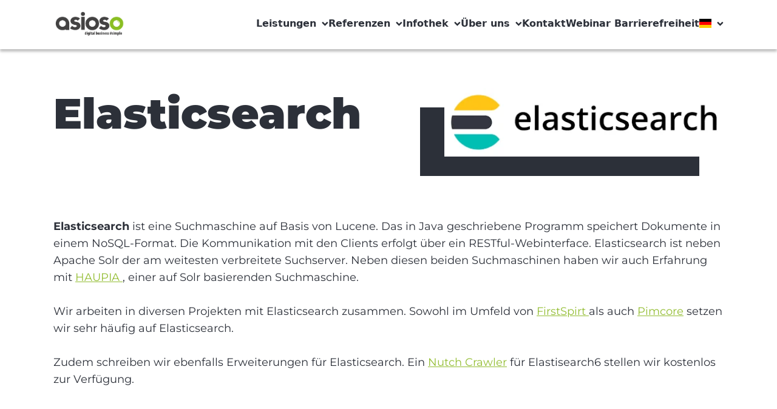

--- FILE ---
content_type: text/html; charset=UTF-8
request_url: https://www.asioso.com/de_DE/themen/elasticsearch
body_size: 14894
content:
<!DOCTYPE html>
<html lang="de">
<head>

<script src="https://legalhelper.eu/ccm19/public/ccm19.js?apiKey=671587ce8641a030601d59343b48a2eac27ae45effcef767&amp;domain=b87e0de" referrerpolicy="origin"></script>


    
    <script defer="true">
        (function (w, d, s, l, i) {
            var g = w[l] ? '&s=' + w[l] : '', f = d.getElementsByTagName(s)[0], j = d.createElement(s);
            j.async = true, j.src = 'https://dntfctn.com/stm.js?id=' + i + g;
            j.referrerPolicy = 'no-referrer-when-downgrade';
            f.parentNode.insertBefore(j, f);
        })(window, document, 'script', 'name', 'g3E4I6T2m5O0')
    </script>


            <script async src="https://www.googletagmanager.com/gtag/js?id=G-WFEH9BW1H8"></script>
        <script>
            window.dataLayer = window.dataLayer || [];

            function gtag() {
                dataLayer.push(arguments);
            }

            gtag('js', new Date());
            gtag('config', 'G-WFEH9BW1H8');
        </script>
        <script>
            function loadScript(a) {
                var b = document.getElementsByTagName("head")[0],
                    c = document.createElement("script");
                c.type = "text/javascript";
                c.src = "https://tracker.metricool.com/resources/be.js";
                c.onreadystatechange = a;
                c.onload = a;
                b.appendChild(c);
            }

            loadScript(function () {
                beTracker.t({hash: "d6db981766f0e557ca6de554452352eb"})
            });
        </script>
        
            <link rel="shortcut icon" href="/static/img/asioso-logo.png" type="image/x-icon">
    
    <script
            src="https://legalhelper.eu/ccm19/public/app.js"
            data-api-key="671587ce8641a030601d59343b48a2eac27ae45effcef767"
            data-domain="b87e0de"
            data-autoload="true"
            type="text/javascript"
            referrerpolicy="origin"></script><script type="text/javascript" src=https://app.lemlist.com/api/visitors/tracking?k=tGuNWqMO7SLUC6eGlqHBy3B0qiW2VNaehZuC%2BW2SvfE%3D&t=tea_YGd7CpgpS8p2HCXy5></script>
    
                        <title>Elasticsearch | asioso – Digitalagentur / Internetagentur aus München - digital business simple</title>
    <meta name="viewport" content="width=device-width, initial-scale=1.0, maximum-scale=1.0, user-scalable=no" />
<meta http-equiv="Content-Type" content="text/html; charset=UTF-8" />
<meta http-equiv="X-UA-Compatible" content="IE=edge" />
<meta name="theme-color" content="#8ABE23" />
<meta name="google-site-verification" content="-zVaWhivIcqxd-vWBqdh1-R8X_JeIH_iPNidxZtomZY" />
<meta name="msvalidate.01" content="B9084F07A27DBDC4968A8ECC59B3464B" />
<meta name="author" content="asioso" />
<meta property="twitter:description" content="Elasticsearch ist eine Suchmaschine auf Basis von Lucene. Das in Java geschriebene Programm speichert Dokumente in einem NoSQL-Format. Die Kommunikation mit den Clients erfolgt über ein RESTful-Webinterface. Elasticsearch ist neben Apache Solr der am weitesten verbreitete Suchserver. Neben diesen beiden Suchmaschinen haben wir auch Erfahrung mit HAUPIA , einer auf Solr basierenden Suchmaschine.Wir arbeiten in diversen Projekten mit Elasticsearch zusammen. Sowohl im Umfeld von FirstSpirt als auch Pimcore setzen wir sehr häufig auf Elasticsearch.Zudem schreiben wir ebenfalls Erweiterungen für Elasticsearch. Ein Nutch Crawler für Elastisearch6 stellen wir kostenlos zur Verfügung." />
<meta property="og:image" content="https://www.asioso.com/technologies/elastic/673/image-thumb__673__social_thumb/elasticsearch-search-engine-logo.e81fe57f.png" />
<meta property="twitter:image" content="https://www.asioso.com/technologies/elastic/673/image-thumb__673__social_thumb/elasticsearch-search-engine-logo.e81fe57f.png" />
<meta property="og:title" content="Elasticsearch | asioso – Digitalagentur / Internetagentur aus München - digital business simple" />
<meta property="twitter:title" content="Elasticsearch | asioso – Digitalagentur / Internetagentur aus München - digital business simple" />
<meta property="og:type" content="website" />
<meta property="og:url" content="https://www.asioso.com/de_DE/themen/-tag-description-elasticsearch" />
<meta property="twitter:card" content="summary_large_image" />
<meta name="description" content="Elasticsearch ist eine Suchmaschine auf Basis von Lucene. Das in Java geschriebene Programm speichert Dokumente in einem NoSQL-Format. Die Kommunikation mit den Clients erfolgt über ein RESTful-Webinterface. Elasticsearch ist neben Apache Solr der am weitesten verbreitete Suchserver. Neben diesen beiden Suchmaschinen haben wir auch Erfahrung mit HAUPIA , einer auf Solr basierenden Suchmaschine.Wir arbeiten in diversen Projekten mit Elasticsearch zusammen. Sowohl im Umfeld von FirstSpirt als auch Pimcore setzen wir sehr häufig auf Elasticsearch.Zudem schreiben wir ebenfalls Erweiterungen für Elasticsearch. Ein Nutch Crawler für Elastisearch6 stellen wir kostenlos zur Verfügung." />


    
    
                                                                                                <link rel="alternate" hreflang="en"
                          href="https://www.asioso.com/en"/>
                                                                <link rel="alternate" hreflang="en-BA"
                          href="https://www.asioso.com/en_BA"/>
                                                                <link rel="alternate" hreflang="sr"
                          href="https://www.asioso.com/sr"/>
                                        
    
    

        <link href="https://use.fontawesome.com/releases/v6.4.2/css/all.css" media="screen" rel="stylesheet" type="text/css" />
<link href="/cache-buster-1717502629/static/css/swiper-bundle.min.css" media="screen" rel="stylesheet" type="text/css" />
<link href="/cache-buster-1767956827/static/css/style.css" media="screen" rel="stylesheet" type="text/css" />
    
            <meta name="theme-color" content="#93BD32">
        <meta name="apple-mobile-web-app-capable" content="yes">
    <meta name="apple-mobile-web-app-status-bar-style" content="black-translucent">

<!-- Google Tag Manager -->
<script>(function(w,d,s,l,i){w[l]=w[l]||[];w[l].push({'gtm.start':
new Date().getTime(),event:'gtm.js'});var f=d.getElementsByTagName(s)[0],
j=d.createElement(s),dl=l!='dataLayer'?'&l='+l:'';j.async=true;j.src=
'https://www.googletagmanager.com/gtm.js?id='+i+dl;f.parentNode.insertBefore(j,f);
})(window,document,'script','dataLayer','GT-PHXVWX6');</script>
<!-- End Google Tag Manager -->

<script async src="https://www.googletagmanager.com/gtag/js?id=G-CTTV4CX0JC"></script>
<script>
        
    window.dataLayer = window.dataLayer || [];
    function gtag() { dataLayer.push(arguments); }
    gtag('js', new Date());

    
        gtag('config', 'G-CTTV4CX0JC', {"anonymize_ip":true});
    
        </script>
</head>
<body id="asioso">


<!-- Google Tag Manager (noscript) -->
<noscript><iframe src="https://www.googletagmanager.com/ns.html?id=GT-PHXVWX6"
height="0" width="0" style="display:none;visibility:hidden"></iframe></noscript>
<!-- End Google Tag Manager (noscript) -->


    


<header class='sticky top-0 left-0 z-50 w-full'>
    <div class='relative pt-4 pb-5 bg-white header-container shadow-4'>
        <div class='flex items-center justify-between wrapper'>
            <!-- Logo -->
            <a href='/de_DE'><img class='w-[120px]' src='/static/img/logo.png' alt='Logo' /></a>
            <button class='expand-nav-btn lg:hidden'>
                <span class='transition-all duration-300 relative block w-6 h-[3px] bg-black'></span>
                <span class='transition-all duration-300 relative block w-6 h-[3px] my-1 bg-black'></span>
                <span class='transition-all duration-300 relative block w-6 h-[3px] bg-black'></span>
            </button>
            <button class='hidden close-project-filter-dropdown-btn'>
                <svg width='36' height='18' viewBox='0 0 36 18' fill='none' xmlns='http://www.w3.org/2000/svg'>
                <path
                    d='M0.405045 7.59184C0.40546 7.59143 0.405807 7.59094 0.406292 7.59053L7.62913 0.402524C8.17023 -0.135955 9.04544 -0.133951 9.58406 0.407223C10.1226 0.948328 10.1205 1.82354 9.57943 2.36208L4.73001 7.188H34.0044C34.7679 7.188 35.3867 7.80686 35.3867 8.57031C35.3867 9.33376 34.7679 9.95262 34.0044 9.95262H4.73008L9.57936 14.7785C10.1205 15.3171 10.1225 16.1923 9.58399 16.7334C9.04537 17.2746 8.1701 17.2765 7.62906 16.7381L0.406219 9.55009C0.405807 9.54967 0.40546 9.54919 0.404976 9.54878C-0.136406 9.00843 -0.134678 8.13039 0.405045 7.59184Z'
                    fill='#2C3039'
                />
                </svg>
            </button>
            <nav class='lg:block lg:z-auto -z-10 lg:w-auto w-full bg-white lg:static absolute -top-[200vh] left-0 duration-[.5s] lg:py-0 py-[66px]'>
                <div class='gap-9 lg:gap-6 mx-0 wrapper lg:px-0 lg:!mx-0 lg:flex-row flex-col flex'>
                                                                                                                                    <a class='main-nav-link duration-[.5s]' data-header='243' href=''>
                                    Leistungen
                                    <i class='!hidden w-3 h-3 ml-2 lg:!inline-block icon arrow-down-icon bg-primary-gray duration-[.5s]'></i>
                                    <i class='lg:!hidden w-7 h-7 !inline-block icon plus-icon bg-[#a3a3a3] duration-[.5s]'></i>
                                    <i class='!hidden w-7 h-7 icon minus-icon bg-[#a3a3a3] duration-[.5s]'></i>
                                </a>
                                                                                                                                                        <div class='hidden main-nav-dropdown' data-body='243'>
                                                <div class='!px-0 lg:!px-6 wrapper flex justify-between lg:flex-row'>
                                                                                                    <div class='hidden lg:w-3/12 lg:block'>
                                                                                                                    <picture >
	<source srcset="/logos/Partner/2063/image-thumb__2063__navigation_item/still-life-business-roles-with-various-mechanism-pieces%20%281%29.144d1fc5.avif 1x, /logos/Partner/2063/image-thumb__2063__navigation_item/still-life-business-roles-with-various-mechanism-pieces%20%281%29@2x.144d1fc5.avif 2x" width="250" height="166" type="image/avif" />
	<source srcset="/logos/Partner/2063/image-thumb__2063__navigation_item/still-life-business-roles-with-various-mechanism-pieces%20%281%29.abbd21dc.webp 1x, /logos/Partner/2063/image-thumb__2063__navigation_item/still-life-business-roles-with-various-mechanism-pieces%20%281%29@2x.abbd21dc.webp 2x" width="250" height="166" type="image/webp" />
	<source srcset="/logos/Partner/2063/image-thumb__2063__navigation_item/still-life-business-roles-with-various-mechanism-pieces%20%281%29.abbd21dc.jpg 1x, /logos/Partner/2063/image-thumb__2063__navigation_item/still-life-business-roles-with-various-mechanism-pieces%20%281%29@2x.abbd21dc.jpg 2x" width="250" height="166" type="image/jpeg" />
	<img class="block mb-4" src="/logos/Partner/2063/image-thumb__2063__navigation_item/still-life-business-roles-with-various-mechanism-pieces%20%281%29.abbd21dc.jpg" width="250" height="166" alt="" loading="lazy" srcset="/logos/Partner/2063/image-thumb__2063__navigation_item/still-life-business-roles-with-various-mechanism-pieces%20%281%29.abbd21dc.jpg 1x, /logos/Partner/2063/image-thumb__2063__navigation_item/still-life-business-roles-with-various-mechanism-pieces%20%281%29@2x.abbd21dc.jpg 2x" />
</picture>

                                                                                                                <h2 class='mb-2 text-lg font-black leading-5'> Wo Innovation auf Herz trifft </h2>
                                                        <p class='mb-4 text-p-sm'><p>Entdecken Sie unsere Dienstleistungen und erleben Sie erfolgreiche Projekte</p></p>
                                                                                                                    <a class='flex items-center text-base text-primary-green' href="/de_DE/referenzen/projekte/unsere-projekte">
                                                                Projekte ansehen
                                                                <i class='w-5 h-5 ml-2 icon bg-primary-green arrow-right-icon'></i>
                                                            </a>
                                                                                                            </div>
                                                                                                        <div class='flex flex-col gap-8 lg:w-8/12 lg:flex-row'>
                                                                                                                                                                                    <div>
                                                                    <h2 class='mb-5 text-lg font-black leading-5 text-primary-green'>Customer Experience</h2>
                                                                    <ul class='flex flex-col gap-2'>
                                                                                                                                                                                                                                    <li class=''>
                                                                                    <a class='text-base leading-[18px] font-semibold hover:underline' href='/de_DE/leistungen/customer-experience/analyse-strategie'>
                                                                                        Digitale Strategie
                                                                                    </a>
                                                                                </li>
                                                                                                                                                                                                                                                                                                                <li class=''>
                                                                                    <a class='text-base leading-[18px] font-semibold hover:underline' href='/de_DE/leistungen/customer-experience/ux-concept-design'>
                                                                                        UX Concept &amp; Design
                                                                                    </a>
                                                                                </li>
                                                                                                                                                                                                                                                                                                                <li class=''>
                                                                                    <a class='text-base leading-[18px] font-semibold hover:underline' href='/de_DE/leistungen/customer-experience/cms-mam-dam'>
                                                                                        CMS &amp; MAM
                                                                                    </a>
                                                                                </li>
                                                                                                                                                                                                                                                                                                                <li class=''>
                                                                                    <a class='text-base leading-[18px] font-semibold hover:underline' href='/de_DE/leistungen/customer-experience/e-commerce-pim'>
                                                                                        E-Commerce &amp; PIM
                                                                                    </a>
                                                                                </li>
                                                                                                                                                                                                                                                                                                                <li class=''>
                                                                                    <a class='text-base leading-[18px] font-semibold hover:underline' href='/de_DE/leistungen/customer-experience/marketing-automation-crm'>
                                                                                        Marketing Automation &amp; CRM
                                                                                    </a>
                                                                                </li>
                                                                                                                                                                                                                                                                                                                <li class=''>
                                                                                    <a class='text-base leading-[18px] font-semibold hover:underline' href='/de_DE/leistungen/customer-experience/hosting-it-service-management'>
                                                                                        Hosting &amp; IT Service Management
                                                                                    </a>
                                                                                </li>
                                                                                                                                                                                                                                                                                                                <li class=''>
                                                                                    <a class='text-base leading-[18px] font-semibold hover:underline' href='/de_DE/leistungen/customer-experience/datenschutz'>
                                                                                        Datenschutz
                                                                                    </a>
                                                                                </li>
                                                                                                                                                                                                                                                                                                                <li class=''>
                                                                                    <a class='text-base leading-[18px] font-semibold hover:underline' href='/de_DE/leistungen/customer-experience/barrierefreiheit'>
                                                                                        Barrierefreiheit
                                                                                    </a>
                                                                                </li>
                                                                                                                                                                                                                        </ul>
                                                                </div>
                                                                                                                                                                                                                                                <div>
                                                                    <h2 class='mb-5 text-lg font-black leading-5 text-primary-green'>Employee Experience</h2>
                                                                    <ul class='flex flex-col gap-2'>
                                                                                                                                                                                                                                    <li class=''>
                                                                                    <a class='text-base leading-[18px] font-semibold hover:underline' href='/de_DE/leistungen/employee-experience/employer-branding'>
                                                                                        Employer Branding
                                                                                    </a>
                                                                                </li>
                                                                                                                                                                                                                                                                                                                <li class=''>
                                                                                    <a class='text-base leading-[18px] font-semibold hover:underline' href='/de_DE/leistungen/employee-experience/personalmarketing'>
                                                                                        Personalmarketing
                                                                                    </a>
                                                                                </li>
                                                                                                                                                                                                                                                                                                                <li class=''>
                                                                                    <a class='text-base leading-[18px] font-semibold hover:underline' href='/de_DE/leistungen/employee-experience/employee-advocacy'>
                                                                                        Employee Advocacy
                                                                                    </a>
                                                                                </li>
                                                                                                                                                                                                                                                                                                                <li class=''>
                                                                                    <a class='text-base leading-[18px] font-semibold hover:underline' href='/de_DE/leistungen/employee-experience/social-intranet'>
                                                                                        Social Intranet
                                                                                    </a>
                                                                                </li>
                                                                                                                                                                                                                                                                                                                <li class=''>
                                                                                    <a class='text-base leading-[18px] font-semibold hover:underline' href='/de_DE/leistungen/employee-experience/arbeiten-mit-ki'>
                                                                                        Arbeiten mit KI
                                                                                    </a>
                                                                                </li>
                                                                                                                                                                                                                        </ul>
                                                                </div>
                                                                                                                                                                                                                                                <div>
                                                                    <h2 class='mb-5 text-lg font-black leading-5 text-primary-green'>Künstliche Intelligenz</h2>
                                                                    <ul class='flex flex-col gap-2'>
                                                                                                                                                                                                                                    <li class=''>
                                                                                    <a class='text-base leading-[18px] font-semibold hover:underline' href='/de_DE/leistungen/kuenstliche-intelligenz/beratung'>
                                                                                        Beratung
                                                                                    </a>
                                                                                </li>
                                                                                                                                                                                                                                                                                                                <li class=''>
                                                                                    <a class='text-base leading-[18px] font-semibold hover:underline' href='/de_DE/leistungen/kuenstliche-intelligenz/technische-umsetzung'>
                                                                                        Technische Umsetzung
                                                                                    </a>
                                                                                </li>
                                                                                                                                                                                                                        </ul>
                                                                </div>
                                                                                                                                                                                                                                                <div>
                                                                    <h2 class='mb-5 text-lg font-black leading-5 text-primary-green'>Technologien</h2>
                                                                    <ul class='flex flex-col gap-2'>
                                                                                                                                                                                                                                    <li class=''>
                                                                                    <a class='text-base leading-[18px] font-semibold hover:underline' href='/de_DE/leistungen/technologien/firstspirit'>
                                                                                        FirstSpirit
                                                                                    </a>
                                                                                </li>
                                                                                                                                                                                                                                                                                                                <li class=''>
                                                                                    <a class='text-base leading-[18px] font-semibold hover:underline' href='/de_DE/leistungen/technologien/pimcore'>
                                                                                        Pimcore
                                                                                    </a>
                                                                                </li>
                                                                                                                                                                                                                                                                                                                <li class=''>
                                                                                    <a class='text-base leading-[18px] font-semibold hover:underline' href='/de_DE/leistungen/technologien/haiilo'>
                                                                                        Haiilo
                                                                                    </a>
                                                                                </li>
                                                                                                                                                                                                                                                                                                                <li class=''>
                                                                                    <a class='text-base leading-[18px] font-semibold hover:underline' href='/de_DE/leistungen/technologien/frontify'>
                                                                                        Frontify
                                                                                    </a>
                                                                                </li>
                                                                                                                                                                                                                                                                                                                <li class=''>
                                                                                    <a class='text-base leading-[18px] font-semibold hover:underline' href='/de_DE/leistungen/technologien/module'>
                                                                                        Module
                                                                                    </a>
                                                                                </li>
                                                                                                                                                                                                                                                                                                                <li class=''>
                                                                                    <a class='text-base leading-[18px] font-semibold hover:underline' href='/de_DE/leistungen/technologien/sharedien'>
                                                                                        Sharedien
                                                                                    </a>
                                                                                </li>
                                                                                                                                                                                                                                                                                                                <li class=''>
                                                                                    <a class='text-base leading-[18px] font-semibold hover:underline' href='/de_DE/leistungen/technologien/shopware'>
                                                                                        Shopware
                                                                                    </a>
                                                                                </li>
                                                                                                                                                                                                                        </ul>
                                                                </div>
                                                                                                                                                                        </div>
                                                </div>
                                            </div>
                                                                                                                                                                                            <div class='hidden main-nav-dropdown' data-body='243'>
                                                <div class='!px-0 lg:!px-6 wrapper flex justify-between lg:flex-row'>
                                                                                                    <div class='hidden lg:w-3/12 lg:block'>
                                                                                                                    <picture >
	<source srcset="/logos/Partner/2063/image-thumb__2063__navigation_item/still-life-business-roles-with-various-mechanism-pieces%20%281%29.144d1fc5.avif 1x, /logos/Partner/2063/image-thumb__2063__navigation_item/still-life-business-roles-with-various-mechanism-pieces%20%281%29@2x.144d1fc5.avif 2x" width="250" height="166" type="image/avif" />
	<source srcset="/logos/Partner/2063/image-thumb__2063__navigation_item/still-life-business-roles-with-various-mechanism-pieces%20%281%29.abbd21dc.webp 1x, /logos/Partner/2063/image-thumb__2063__navigation_item/still-life-business-roles-with-various-mechanism-pieces%20%281%29@2x.abbd21dc.webp 2x" width="250" height="166" type="image/webp" />
	<source srcset="/logos/Partner/2063/image-thumb__2063__navigation_item/still-life-business-roles-with-various-mechanism-pieces%20%281%29.abbd21dc.jpg 1x, /logos/Partner/2063/image-thumb__2063__navigation_item/still-life-business-roles-with-various-mechanism-pieces%20%281%29@2x.abbd21dc.jpg 2x" width="250" height="166" type="image/jpeg" />
	<img class="block mb-4" src="/logos/Partner/2063/image-thumb__2063__navigation_item/still-life-business-roles-with-various-mechanism-pieces%20%281%29.abbd21dc.jpg" width="250" height="166" alt="" loading="lazy" srcset="/logos/Partner/2063/image-thumb__2063__navigation_item/still-life-business-roles-with-various-mechanism-pieces%20%281%29.abbd21dc.jpg 1x, /logos/Partner/2063/image-thumb__2063__navigation_item/still-life-business-roles-with-various-mechanism-pieces%20%281%29@2x.abbd21dc.jpg 2x" />
</picture>

                                                                                                                <h2 class='mb-2 text-lg font-black leading-5'> Wo Innovation auf Herz trifft </h2>
                                                        <p class='mb-4 text-p-sm'><p>Entdecken Sie unsere Dienstleistungen und erleben Sie erfolgreiche Projekte</p></p>
                                                                                                                    <a class='flex items-center text-base text-primary-green' href="/de_DE/referenzen/projekte/unsere-projekte">
                                                                Projekte ansehen
                                                                <i class='w-5 h-5 ml-2 icon bg-primary-green arrow-right-icon'></i>
                                                            </a>
                                                                                                            </div>
                                                                                                        <div class='flex flex-col gap-8 lg:w-8/12 lg:flex-row'>
                                                                                                                                                                                    <div>
                                                                    <h2 class='mb-5 text-lg font-black leading-5 text-primary-green'>Customer Experience</h2>
                                                                    <ul class='flex flex-col gap-2'>
                                                                                                                                                                                                                                    <li class=''>
                                                                                    <a class='text-base leading-[18px] font-semibold hover:underline' href='/de_DE/leistungen/customer-experience/analyse-strategie'>
                                                                                        Digitale Strategie
                                                                                    </a>
                                                                                </li>
                                                                                                                                                                                                                                                                                                                <li class=''>
                                                                                    <a class='text-base leading-[18px] font-semibold hover:underline' href='/de_DE/leistungen/customer-experience/ux-concept-design'>
                                                                                        UX Concept &amp; Design
                                                                                    </a>
                                                                                </li>
                                                                                                                                                                                                                                                                                                                <li class=''>
                                                                                    <a class='text-base leading-[18px] font-semibold hover:underline' href='/de_DE/leistungen/customer-experience/cms-mam-dam'>
                                                                                        CMS &amp; MAM
                                                                                    </a>
                                                                                </li>
                                                                                                                                                                                                                                                                                                                <li class=''>
                                                                                    <a class='text-base leading-[18px] font-semibold hover:underline' href='/de_DE/leistungen/customer-experience/e-commerce-pim'>
                                                                                        E-Commerce &amp; PIM
                                                                                    </a>
                                                                                </li>
                                                                                                                                                                                                                                                                                                                <li class=''>
                                                                                    <a class='text-base leading-[18px] font-semibold hover:underline' href='/de_DE/leistungen/customer-experience/marketing-automation-crm'>
                                                                                        Marketing Automation &amp; CRM
                                                                                    </a>
                                                                                </li>
                                                                                                                                                                                                                                                                                                                <li class=''>
                                                                                    <a class='text-base leading-[18px] font-semibold hover:underline' href='/de_DE/leistungen/customer-experience/hosting-it-service-management'>
                                                                                        Hosting &amp; IT Service Management
                                                                                    </a>
                                                                                </li>
                                                                                                                                                                                                                                                                                                                <li class=''>
                                                                                    <a class='text-base leading-[18px] font-semibold hover:underline' href='/de_DE/leistungen/customer-experience/datenschutz'>
                                                                                        Datenschutz
                                                                                    </a>
                                                                                </li>
                                                                                                                                                                                                                                                                                                                <li class=''>
                                                                                    <a class='text-base leading-[18px] font-semibold hover:underline' href='/de_DE/leistungen/customer-experience/barrierefreiheit'>
                                                                                        Barrierefreiheit
                                                                                    </a>
                                                                                </li>
                                                                                                                                                                                                                        </ul>
                                                                </div>
                                                                                                                                                                                                                                                <div>
                                                                    <h2 class='mb-5 text-lg font-black leading-5 text-primary-green'>Employee Experience</h2>
                                                                    <ul class='flex flex-col gap-2'>
                                                                                                                                                                                                                                    <li class=''>
                                                                                    <a class='text-base leading-[18px] font-semibold hover:underline' href='/de_DE/leistungen/employee-experience/employer-branding'>
                                                                                        Employer Branding
                                                                                    </a>
                                                                                </li>
                                                                                                                                                                                                                                                                                                                <li class=''>
                                                                                    <a class='text-base leading-[18px] font-semibold hover:underline' href='/de_DE/leistungen/employee-experience/personalmarketing'>
                                                                                        Personalmarketing
                                                                                    </a>
                                                                                </li>
                                                                                                                                                                                                                                                                                                                <li class=''>
                                                                                    <a class='text-base leading-[18px] font-semibold hover:underline' href='/de_DE/leistungen/employee-experience/employee-advocacy'>
                                                                                        Employee Advocacy
                                                                                    </a>
                                                                                </li>
                                                                                                                                                                                                                                                                                                                <li class=''>
                                                                                    <a class='text-base leading-[18px] font-semibold hover:underline' href='/de_DE/leistungen/employee-experience/social-intranet'>
                                                                                        Social Intranet
                                                                                    </a>
                                                                                </li>
                                                                                                                                                                                                                                                                                                                <li class=''>
                                                                                    <a class='text-base leading-[18px] font-semibold hover:underline' href='/de_DE/leistungen/employee-experience/arbeiten-mit-ki'>
                                                                                        Arbeiten mit KI
                                                                                    </a>
                                                                                </li>
                                                                                                                                                                                                                        </ul>
                                                                </div>
                                                                                                                                                                                                                                                <div>
                                                                    <h2 class='mb-5 text-lg font-black leading-5 text-primary-green'>Künstliche Intelligenz</h2>
                                                                    <ul class='flex flex-col gap-2'>
                                                                                                                                                                                                                                    <li class=''>
                                                                                    <a class='text-base leading-[18px] font-semibold hover:underline' href='/de_DE/leistungen/kuenstliche-intelligenz/beratung'>
                                                                                        Beratung
                                                                                    </a>
                                                                                </li>
                                                                                                                                                                                                                                                                                                                <li class=''>
                                                                                    <a class='text-base leading-[18px] font-semibold hover:underline' href='/de_DE/leistungen/kuenstliche-intelligenz/technische-umsetzung'>
                                                                                        Technische Umsetzung
                                                                                    </a>
                                                                                </li>
                                                                                                                                                                                                                        </ul>
                                                                </div>
                                                                                                                                                                                                                                                <div>
                                                                    <h2 class='mb-5 text-lg font-black leading-5 text-primary-green'>Technologien</h2>
                                                                    <ul class='flex flex-col gap-2'>
                                                                                                                                                                                                                                    <li class=''>
                                                                                    <a class='text-base leading-[18px] font-semibold hover:underline' href='/de_DE/leistungen/technologien/firstspirit'>
                                                                                        FirstSpirit
                                                                                    </a>
                                                                                </li>
                                                                                                                                                                                                                                                                                                                <li class=''>
                                                                                    <a class='text-base leading-[18px] font-semibold hover:underline' href='/de_DE/leistungen/technologien/pimcore'>
                                                                                        Pimcore
                                                                                    </a>
                                                                                </li>
                                                                                                                                                                                                                                                                                                                <li class=''>
                                                                                    <a class='text-base leading-[18px] font-semibold hover:underline' href='/de_DE/leistungen/technologien/haiilo'>
                                                                                        Haiilo
                                                                                    </a>
                                                                                </li>
                                                                                                                                                                                                                                                                                                                <li class=''>
                                                                                    <a class='text-base leading-[18px] font-semibold hover:underline' href='/de_DE/leistungen/technologien/frontify'>
                                                                                        Frontify
                                                                                    </a>
                                                                                </li>
                                                                                                                                                                                                                                                                                                                <li class=''>
                                                                                    <a class='text-base leading-[18px] font-semibold hover:underline' href='/de_DE/leistungen/technologien/module'>
                                                                                        Module
                                                                                    </a>
                                                                                </li>
                                                                                                                                                                                                                                                                                                                <li class=''>
                                                                                    <a class='text-base leading-[18px] font-semibold hover:underline' href='/de_DE/leistungen/technologien/sharedien'>
                                                                                        Sharedien
                                                                                    </a>
                                                                                </li>
                                                                                                                                                                                                                                                                                                                <li class=''>
                                                                                    <a class='text-base leading-[18px] font-semibold hover:underline' href='/de_DE/leistungen/technologien/shopware'>
                                                                                        Shopware
                                                                                    </a>
                                                                                </li>
                                                                                                                                                                                                                        </ul>
                                                                </div>
                                                                                                                                                                        </div>
                                                </div>
                                            </div>
                                                                                                                                                                                            <div class='hidden main-nav-dropdown' data-body='243'>
                                                <div class='!px-0 lg:!px-6 wrapper flex justify-between lg:flex-row'>
                                                                                                    <div class='hidden lg:w-3/12 lg:block'>
                                                                                                                    <picture >
	<source srcset="/logos/Partner/2063/image-thumb__2063__navigation_item/still-life-business-roles-with-various-mechanism-pieces%20%281%29.144d1fc5.avif 1x, /logos/Partner/2063/image-thumb__2063__navigation_item/still-life-business-roles-with-various-mechanism-pieces%20%281%29@2x.144d1fc5.avif 2x" width="250" height="166" type="image/avif" />
	<source srcset="/logos/Partner/2063/image-thumb__2063__navigation_item/still-life-business-roles-with-various-mechanism-pieces%20%281%29.abbd21dc.webp 1x, /logos/Partner/2063/image-thumb__2063__navigation_item/still-life-business-roles-with-various-mechanism-pieces%20%281%29@2x.abbd21dc.webp 2x" width="250" height="166" type="image/webp" />
	<source srcset="/logos/Partner/2063/image-thumb__2063__navigation_item/still-life-business-roles-with-various-mechanism-pieces%20%281%29.abbd21dc.jpg 1x, /logos/Partner/2063/image-thumb__2063__navigation_item/still-life-business-roles-with-various-mechanism-pieces%20%281%29@2x.abbd21dc.jpg 2x" width="250" height="166" type="image/jpeg" />
	<img class="block mb-4" src="/logos/Partner/2063/image-thumb__2063__navigation_item/still-life-business-roles-with-various-mechanism-pieces%20%281%29.abbd21dc.jpg" width="250" height="166" alt="" loading="lazy" srcset="/logos/Partner/2063/image-thumb__2063__navigation_item/still-life-business-roles-with-various-mechanism-pieces%20%281%29.abbd21dc.jpg 1x, /logos/Partner/2063/image-thumb__2063__navigation_item/still-life-business-roles-with-various-mechanism-pieces%20%281%29@2x.abbd21dc.jpg 2x" />
</picture>

                                                                                                                <h2 class='mb-2 text-lg font-black leading-5'> Wo Innovation auf Herz trifft </h2>
                                                        <p class='mb-4 text-p-sm'><p>Entdecken Sie unsere Dienstleistungen und erleben Sie erfolgreiche Projekte</p></p>
                                                                                                                    <a class='flex items-center text-base text-primary-green' href="/de_DE/referenzen/projekte/unsere-projekte">
                                                                Projekte ansehen
                                                                <i class='w-5 h-5 ml-2 icon bg-primary-green arrow-right-icon'></i>
                                                            </a>
                                                                                                            </div>
                                                                                                        <div class='flex flex-col gap-8 lg:w-8/12 lg:flex-row'>
                                                                                                                                                                                    <div>
                                                                    <h2 class='mb-5 text-lg font-black leading-5 text-primary-green'>Customer Experience</h2>
                                                                    <ul class='flex flex-col gap-2'>
                                                                                                                                                                                                                                    <li class=''>
                                                                                    <a class='text-base leading-[18px] font-semibold hover:underline' href='/de_DE/leistungen/customer-experience/analyse-strategie'>
                                                                                        Digitale Strategie
                                                                                    </a>
                                                                                </li>
                                                                                                                                                                                                                                                                                                                <li class=''>
                                                                                    <a class='text-base leading-[18px] font-semibold hover:underline' href='/de_DE/leistungen/customer-experience/ux-concept-design'>
                                                                                        UX Concept &amp; Design
                                                                                    </a>
                                                                                </li>
                                                                                                                                                                                                                                                                                                                <li class=''>
                                                                                    <a class='text-base leading-[18px] font-semibold hover:underline' href='/de_DE/leistungen/customer-experience/cms-mam-dam'>
                                                                                        CMS &amp; MAM
                                                                                    </a>
                                                                                </li>
                                                                                                                                                                                                                                                                                                                <li class=''>
                                                                                    <a class='text-base leading-[18px] font-semibold hover:underline' href='/de_DE/leistungen/customer-experience/e-commerce-pim'>
                                                                                        E-Commerce &amp; PIM
                                                                                    </a>
                                                                                </li>
                                                                                                                                                                                                                                                                                                                <li class=''>
                                                                                    <a class='text-base leading-[18px] font-semibold hover:underline' href='/de_DE/leistungen/customer-experience/marketing-automation-crm'>
                                                                                        Marketing Automation &amp; CRM
                                                                                    </a>
                                                                                </li>
                                                                                                                                                                                                                                                                                                                <li class=''>
                                                                                    <a class='text-base leading-[18px] font-semibold hover:underline' href='/de_DE/leistungen/customer-experience/hosting-it-service-management'>
                                                                                        Hosting &amp; IT Service Management
                                                                                    </a>
                                                                                </li>
                                                                                                                                                                                                                                                                                                                <li class=''>
                                                                                    <a class='text-base leading-[18px] font-semibold hover:underline' href='/de_DE/leistungen/customer-experience/datenschutz'>
                                                                                        Datenschutz
                                                                                    </a>
                                                                                </li>
                                                                                                                                                                                                                                                                                                                <li class=''>
                                                                                    <a class='text-base leading-[18px] font-semibold hover:underline' href='/de_DE/leistungen/customer-experience/barrierefreiheit'>
                                                                                        Barrierefreiheit
                                                                                    </a>
                                                                                </li>
                                                                                                                                                                                                                        </ul>
                                                                </div>
                                                                                                                                                                                                                                                <div>
                                                                    <h2 class='mb-5 text-lg font-black leading-5 text-primary-green'>Employee Experience</h2>
                                                                    <ul class='flex flex-col gap-2'>
                                                                                                                                                                                                                                    <li class=''>
                                                                                    <a class='text-base leading-[18px] font-semibold hover:underline' href='/de_DE/leistungen/employee-experience/employer-branding'>
                                                                                        Employer Branding
                                                                                    </a>
                                                                                </li>
                                                                                                                                                                                                                                                                                                                <li class=''>
                                                                                    <a class='text-base leading-[18px] font-semibold hover:underline' href='/de_DE/leistungen/employee-experience/personalmarketing'>
                                                                                        Personalmarketing
                                                                                    </a>
                                                                                </li>
                                                                                                                                                                                                                                                                                                                <li class=''>
                                                                                    <a class='text-base leading-[18px] font-semibold hover:underline' href='/de_DE/leistungen/employee-experience/employee-advocacy'>
                                                                                        Employee Advocacy
                                                                                    </a>
                                                                                </li>
                                                                                                                                                                                                                                                                                                                <li class=''>
                                                                                    <a class='text-base leading-[18px] font-semibold hover:underline' href='/de_DE/leistungen/employee-experience/social-intranet'>
                                                                                        Social Intranet
                                                                                    </a>
                                                                                </li>
                                                                                                                                                                                                                                                                                                                <li class=''>
                                                                                    <a class='text-base leading-[18px] font-semibold hover:underline' href='/de_DE/leistungen/employee-experience/arbeiten-mit-ki'>
                                                                                        Arbeiten mit KI
                                                                                    </a>
                                                                                </li>
                                                                                                                                                                                                                        </ul>
                                                                </div>
                                                                                                                                                                                                                                                <div>
                                                                    <h2 class='mb-5 text-lg font-black leading-5 text-primary-green'>Künstliche Intelligenz</h2>
                                                                    <ul class='flex flex-col gap-2'>
                                                                                                                                                                                                                                    <li class=''>
                                                                                    <a class='text-base leading-[18px] font-semibold hover:underline' href='/de_DE/leistungen/kuenstliche-intelligenz/beratung'>
                                                                                        Beratung
                                                                                    </a>
                                                                                </li>
                                                                                                                                                                                                                                                                                                                <li class=''>
                                                                                    <a class='text-base leading-[18px] font-semibold hover:underline' href='/de_DE/leistungen/kuenstliche-intelligenz/technische-umsetzung'>
                                                                                        Technische Umsetzung
                                                                                    </a>
                                                                                </li>
                                                                                                                                                                                                                        </ul>
                                                                </div>
                                                                                                                                                                                                                                                <div>
                                                                    <h2 class='mb-5 text-lg font-black leading-5 text-primary-green'>Technologien</h2>
                                                                    <ul class='flex flex-col gap-2'>
                                                                                                                                                                                                                                    <li class=''>
                                                                                    <a class='text-base leading-[18px] font-semibold hover:underline' href='/de_DE/leistungen/technologien/firstspirit'>
                                                                                        FirstSpirit
                                                                                    </a>
                                                                                </li>
                                                                                                                                                                                                                                                                                                                <li class=''>
                                                                                    <a class='text-base leading-[18px] font-semibold hover:underline' href='/de_DE/leistungen/technologien/pimcore'>
                                                                                        Pimcore
                                                                                    </a>
                                                                                </li>
                                                                                                                                                                                                                                                                                                                <li class=''>
                                                                                    <a class='text-base leading-[18px] font-semibold hover:underline' href='/de_DE/leistungen/technologien/haiilo'>
                                                                                        Haiilo
                                                                                    </a>
                                                                                </li>
                                                                                                                                                                                                                                                                                                                <li class=''>
                                                                                    <a class='text-base leading-[18px] font-semibold hover:underline' href='/de_DE/leistungen/technologien/frontify'>
                                                                                        Frontify
                                                                                    </a>
                                                                                </li>
                                                                                                                                                                                                                                                                                                                <li class=''>
                                                                                    <a class='text-base leading-[18px] font-semibold hover:underline' href='/de_DE/leistungen/technologien/module'>
                                                                                        Module
                                                                                    </a>
                                                                                </li>
                                                                                                                                                                                                                                                                                                                <li class=''>
                                                                                    <a class='text-base leading-[18px] font-semibold hover:underline' href='/de_DE/leistungen/technologien/sharedien'>
                                                                                        Sharedien
                                                                                    </a>
                                                                                </li>
                                                                                                                                                                                                                                                                                                                <li class=''>
                                                                                    <a class='text-base leading-[18px] font-semibold hover:underline' href='/de_DE/leistungen/technologien/shopware'>
                                                                                        Shopware
                                                                                    </a>
                                                                                </li>
                                                                                                                                                                                                                        </ul>
                                                                </div>
                                                                                                                                                                        </div>
                                                </div>
                                            </div>
                                                                                                                                                                                            <div class='hidden main-nav-dropdown' data-body='243'>
                                                <div class='!px-0 lg:!px-6 wrapper flex justify-between lg:flex-row'>
                                                                                                    <div class='hidden lg:w-3/12 lg:block'>
                                                                                                                    <picture >
	<source srcset="/logos/Partner/2063/image-thumb__2063__navigation_item/still-life-business-roles-with-various-mechanism-pieces%20%281%29.144d1fc5.avif 1x, /logos/Partner/2063/image-thumb__2063__navigation_item/still-life-business-roles-with-various-mechanism-pieces%20%281%29@2x.144d1fc5.avif 2x" width="250" height="166" type="image/avif" />
	<source srcset="/logos/Partner/2063/image-thumb__2063__navigation_item/still-life-business-roles-with-various-mechanism-pieces%20%281%29.abbd21dc.webp 1x, /logos/Partner/2063/image-thumb__2063__navigation_item/still-life-business-roles-with-various-mechanism-pieces%20%281%29@2x.abbd21dc.webp 2x" width="250" height="166" type="image/webp" />
	<source srcset="/logos/Partner/2063/image-thumb__2063__navigation_item/still-life-business-roles-with-various-mechanism-pieces%20%281%29.abbd21dc.jpg 1x, /logos/Partner/2063/image-thumb__2063__navigation_item/still-life-business-roles-with-various-mechanism-pieces%20%281%29@2x.abbd21dc.jpg 2x" width="250" height="166" type="image/jpeg" />
	<img class="block mb-4" src="/logos/Partner/2063/image-thumb__2063__navigation_item/still-life-business-roles-with-various-mechanism-pieces%20%281%29.abbd21dc.jpg" width="250" height="166" alt="" loading="lazy" srcset="/logos/Partner/2063/image-thumb__2063__navigation_item/still-life-business-roles-with-various-mechanism-pieces%20%281%29.abbd21dc.jpg 1x, /logos/Partner/2063/image-thumb__2063__navigation_item/still-life-business-roles-with-various-mechanism-pieces%20%281%29@2x.abbd21dc.jpg 2x" />
</picture>

                                                                                                                <h2 class='mb-2 text-lg font-black leading-5'> Wo Innovation auf Herz trifft </h2>
                                                        <p class='mb-4 text-p-sm'><p>Entdecken Sie unsere Dienstleistungen und erleben Sie erfolgreiche Projekte</p></p>
                                                                                                                    <a class='flex items-center text-base text-primary-green' href="/de_DE/referenzen/projekte/unsere-projekte">
                                                                Projekte ansehen
                                                                <i class='w-5 h-5 ml-2 icon bg-primary-green arrow-right-icon'></i>
                                                            </a>
                                                                                                            </div>
                                                                                                        <div class='flex flex-col gap-8 lg:w-8/12 lg:flex-row'>
                                                                                                                                                                                    <div>
                                                                    <h2 class='mb-5 text-lg font-black leading-5 text-primary-green'>Customer Experience</h2>
                                                                    <ul class='flex flex-col gap-2'>
                                                                                                                                                                                                                                    <li class=''>
                                                                                    <a class='text-base leading-[18px] font-semibold hover:underline' href='/de_DE/leistungen/customer-experience/analyse-strategie'>
                                                                                        Digitale Strategie
                                                                                    </a>
                                                                                </li>
                                                                                                                                                                                                                                                                                                                <li class=''>
                                                                                    <a class='text-base leading-[18px] font-semibold hover:underline' href='/de_DE/leistungen/customer-experience/ux-concept-design'>
                                                                                        UX Concept &amp; Design
                                                                                    </a>
                                                                                </li>
                                                                                                                                                                                                                                                                                                                <li class=''>
                                                                                    <a class='text-base leading-[18px] font-semibold hover:underline' href='/de_DE/leistungen/customer-experience/cms-mam-dam'>
                                                                                        CMS &amp; MAM
                                                                                    </a>
                                                                                </li>
                                                                                                                                                                                                                                                                                                                <li class=''>
                                                                                    <a class='text-base leading-[18px] font-semibold hover:underline' href='/de_DE/leistungen/customer-experience/e-commerce-pim'>
                                                                                        E-Commerce &amp; PIM
                                                                                    </a>
                                                                                </li>
                                                                                                                                                                                                                                                                                                                <li class=''>
                                                                                    <a class='text-base leading-[18px] font-semibold hover:underline' href='/de_DE/leistungen/customer-experience/marketing-automation-crm'>
                                                                                        Marketing Automation &amp; CRM
                                                                                    </a>
                                                                                </li>
                                                                                                                                                                                                                                                                                                                <li class=''>
                                                                                    <a class='text-base leading-[18px] font-semibold hover:underline' href='/de_DE/leistungen/customer-experience/hosting-it-service-management'>
                                                                                        Hosting &amp; IT Service Management
                                                                                    </a>
                                                                                </li>
                                                                                                                                                                                                                                                                                                                <li class=''>
                                                                                    <a class='text-base leading-[18px] font-semibold hover:underline' href='/de_DE/leistungen/customer-experience/datenschutz'>
                                                                                        Datenschutz
                                                                                    </a>
                                                                                </li>
                                                                                                                                                                                                                                                                                                                <li class=''>
                                                                                    <a class='text-base leading-[18px] font-semibold hover:underline' href='/de_DE/leistungen/customer-experience/barrierefreiheit'>
                                                                                        Barrierefreiheit
                                                                                    </a>
                                                                                </li>
                                                                                                                                                                                                                        </ul>
                                                                </div>
                                                                                                                                                                                                                                                <div>
                                                                    <h2 class='mb-5 text-lg font-black leading-5 text-primary-green'>Employee Experience</h2>
                                                                    <ul class='flex flex-col gap-2'>
                                                                                                                                                                                                                                    <li class=''>
                                                                                    <a class='text-base leading-[18px] font-semibold hover:underline' href='/de_DE/leistungen/employee-experience/employer-branding'>
                                                                                        Employer Branding
                                                                                    </a>
                                                                                </li>
                                                                                                                                                                                                                                                                                                                <li class=''>
                                                                                    <a class='text-base leading-[18px] font-semibold hover:underline' href='/de_DE/leistungen/employee-experience/personalmarketing'>
                                                                                        Personalmarketing
                                                                                    </a>
                                                                                </li>
                                                                                                                                                                                                                                                                                                                <li class=''>
                                                                                    <a class='text-base leading-[18px] font-semibold hover:underline' href='/de_DE/leistungen/employee-experience/employee-advocacy'>
                                                                                        Employee Advocacy
                                                                                    </a>
                                                                                </li>
                                                                                                                                                                                                                                                                                                                <li class=''>
                                                                                    <a class='text-base leading-[18px] font-semibold hover:underline' href='/de_DE/leistungen/employee-experience/social-intranet'>
                                                                                        Social Intranet
                                                                                    </a>
                                                                                </li>
                                                                                                                                                                                                                                                                                                                <li class=''>
                                                                                    <a class='text-base leading-[18px] font-semibold hover:underline' href='/de_DE/leistungen/employee-experience/arbeiten-mit-ki'>
                                                                                        Arbeiten mit KI
                                                                                    </a>
                                                                                </li>
                                                                                                                                                                                                                        </ul>
                                                                </div>
                                                                                                                                                                                                                                                <div>
                                                                    <h2 class='mb-5 text-lg font-black leading-5 text-primary-green'>Künstliche Intelligenz</h2>
                                                                    <ul class='flex flex-col gap-2'>
                                                                                                                                                                                                                                    <li class=''>
                                                                                    <a class='text-base leading-[18px] font-semibold hover:underline' href='/de_DE/leistungen/kuenstliche-intelligenz/beratung'>
                                                                                        Beratung
                                                                                    </a>
                                                                                </li>
                                                                                                                                                                                                                                                                                                                <li class=''>
                                                                                    <a class='text-base leading-[18px] font-semibold hover:underline' href='/de_DE/leistungen/kuenstliche-intelligenz/technische-umsetzung'>
                                                                                        Technische Umsetzung
                                                                                    </a>
                                                                                </li>
                                                                                                                                                                                                                        </ul>
                                                                </div>
                                                                                                                                                                                                                                                <div>
                                                                    <h2 class='mb-5 text-lg font-black leading-5 text-primary-green'>Technologien</h2>
                                                                    <ul class='flex flex-col gap-2'>
                                                                                                                                                                                                                                    <li class=''>
                                                                                    <a class='text-base leading-[18px] font-semibold hover:underline' href='/de_DE/leistungen/technologien/firstspirit'>
                                                                                        FirstSpirit
                                                                                    </a>
                                                                                </li>
                                                                                                                                                                                                                                                                                                                <li class=''>
                                                                                    <a class='text-base leading-[18px] font-semibold hover:underline' href='/de_DE/leistungen/technologien/pimcore'>
                                                                                        Pimcore
                                                                                    </a>
                                                                                </li>
                                                                                                                                                                                                                                                                                                                <li class=''>
                                                                                    <a class='text-base leading-[18px] font-semibold hover:underline' href='/de_DE/leistungen/technologien/haiilo'>
                                                                                        Haiilo
                                                                                    </a>
                                                                                </li>
                                                                                                                                                                                                                                                                                                                <li class=''>
                                                                                    <a class='text-base leading-[18px] font-semibold hover:underline' href='/de_DE/leistungen/technologien/frontify'>
                                                                                        Frontify
                                                                                    </a>
                                                                                </li>
                                                                                                                                                                                                                                                                                                                <li class=''>
                                                                                    <a class='text-base leading-[18px] font-semibold hover:underline' href='/de_DE/leistungen/technologien/module'>
                                                                                        Module
                                                                                    </a>
                                                                                </li>
                                                                                                                                                                                                                                                                                                                <li class=''>
                                                                                    <a class='text-base leading-[18px] font-semibold hover:underline' href='/de_DE/leistungen/technologien/sharedien'>
                                                                                        Sharedien
                                                                                    </a>
                                                                                </li>
                                                                                                                                                                                                                                                                                                                <li class=''>
                                                                                    <a class='text-base leading-[18px] font-semibold hover:underline' href='/de_DE/leistungen/technologien/shopware'>
                                                                                        Shopware
                                                                                    </a>
                                                                                </li>
                                                                                                                                                                                                                        </ul>
                                                                </div>
                                                                                                                                                                        </div>
                                                </div>
                                            </div>
                                                                                                                                                                                                                                                            <a class='main-nav-link duration-[.5s]' data-header='552' href=''>
                                    Referenzen
                                    <i class='!hidden w-3 h-3 ml-2 lg:!inline-block icon arrow-down-icon bg-primary-gray duration-[.5s]'></i>
                                    <i class='lg:!hidden w-7 h-7 !inline-block icon plus-icon bg-[#a3a3a3] duration-[.5s]'></i>
                                    <i class='!hidden w-7 h-7 icon minus-icon bg-[#a3a3a3] duration-[.5s]'></i>
                                </a>
                                                                                                                                                        <div class='hidden main-nav-dropdown' data-body='552'>
                                                <div class='!px-0 lg:!px-6 wrapper flex justify-between lg:flex-row'>
                                                                                                    <div class='hidden lg:w-3/12 lg:block'>
                                                                                                                    <picture >
	<source srcset="/_default_upload_bucket/2072/image-thumb__2072__navigation_item/top-view-sortiment-mit-unterschiedlichen-gefuehlen.dd6253c1.avif 1x, /_default_upload_bucket/2072/image-thumb__2072__navigation_item/top-view-sortiment-mit-unterschiedlichen-gefuehlen@2x.dd6253c1.avif 2x" width="250" height="140" type="image/avif" />
	<source srcset="/_default_upload_bucket/2072/image-thumb__2072__navigation_item/top-view-sortiment-mit-unterschiedlichen-gefuehlen.9550127f.webp 1x, /_default_upload_bucket/2072/image-thumb__2072__navigation_item/top-view-sortiment-mit-unterschiedlichen-gefuehlen@2x.9550127f.webp 2x" width="250" height="140" type="image/webp" />
	<source srcset="/_default_upload_bucket/2072/image-thumb__2072__navigation_item/top-view-sortiment-mit-unterschiedlichen-gefuehlen.9550127f.jpg 1x, /_default_upload_bucket/2072/image-thumb__2072__navigation_item/top-view-sortiment-mit-unterschiedlichen-gefuehlen@2x.9550127f.jpg 2x" width="250" height="140" type="image/jpeg" />
	<img class="block mb-4" src="/_default_upload_bucket/2072/image-thumb__2072__navigation_item/top-view-sortiment-mit-unterschiedlichen-gefuehlen.9550127f.jpg" width="250" height="140" alt="" loading="lazy" srcset="/_default_upload_bucket/2072/image-thumb__2072__navigation_item/top-view-sortiment-mit-unterschiedlichen-gefuehlen.9550127f.jpg 1x, /_default_upload_bucket/2072/image-thumb__2072__navigation_item/top-view-sortiment-mit-unterschiedlichen-gefuehlen@2x.9550127f.jpg 2x" />
</picture>

                                                                                                                <h2 class='mb-2 text-lg font-black leading-5'>Unsere Ergebnisse können sich sehen lassen </h2>
                                                        <p class='mb-4 text-p-sm'><p><span class="TextRun SCXW130843253 BCX8"><span class="NormalTextRun SCXW130843253 BCX8">Werfen Sie einen Blick auf unsere Projekte und Kunden Feedbacks </span></span><span class="EOP SCXW130843253 BCX8"> </span></p></p>
                                                                                                                    <a class='flex items-center text-base text-primary-green' href="/de_DE/referenzen/kunden/kundenstimmen">
                                                                Siehe unsere Kunden
                                                                <i class='w-5 h-5 ml-2 icon bg-primary-green arrow-right-icon'></i>
                                                            </a>
                                                                                                            </div>
                                                                                                        <div class='flex flex-col gap-8 lg:w-8/12 lg:flex-row'>
                                                                                                                                                                                    <div>
                                                                    <h2 class='mb-5 text-lg font-black leading-5 text-primary-green'>Projekte</h2>
                                                                    <ul class='flex flex-col gap-2'>
                                                                                                                                                                                                                                    <li class=''>
                                                                                    <a class='text-base leading-[18px] font-semibold hover:underline' href='/de_DE/referenzen/projekte/unsere-projekte'>
                                                                                        Unsere Projekte
                                                                                    </a>
                                                                                </li>
                                                                                                                                                                                                                        </ul>
                                                                </div>
                                                                                                                                                                                                                                                <div>
                                                                    <h2 class='mb-5 text-lg font-black leading-5 text-primary-green'>Kunden</h2>
                                                                    <ul class='flex flex-col gap-2'>
                                                                                                                                                                                                                                    <li class=''>
                                                                                    <a class='text-base leading-[18px] font-semibold hover:underline' href='/de_DE/referenzen/kunden/kundenstimmen'>
                                                                                        Kundenstimmen
                                                                                    </a>
                                                                                </li>
                                                                                                                                                                                                                                                                                                                <li class=''>
                                                                                    <a class='text-base leading-[18px] font-semibold hover:underline' href='/de_DE/referenzen/kunden/unsere-kunden'>
                                                                                        Unsere Kunden
                                                                                    </a>
                                                                                </li>
                                                                                                                                                                                                                        </ul>
                                                                </div>
                                                                                                                                                                        </div>
                                                </div>
                                            </div>
                                                                                                                                                                                            <div class='hidden main-nav-dropdown' data-body='552'>
                                                <div class='!px-0 lg:!px-6 wrapper flex justify-between lg:flex-row'>
                                                                                                    <div class='hidden lg:w-3/12 lg:block'>
                                                                                                                    <picture >
	<source srcset="/_default_upload_bucket/2072/image-thumb__2072__navigation_item/top-view-sortiment-mit-unterschiedlichen-gefuehlen.dd6253c1.avif 1x, /_default_upload_bucket/2072/image-thumb__2072__navigation_item/top-view-sortiment-mit-unterschiedlichen-gefuehlen@2x.dd6253c1.avif 2x" width="250" height="140" type="image/avif" />
	<source srcset="/_default_upload_bucket/2072/image-thumb__2072__navigation_item/top-view-sortiment-mit-unterschiedlichen-gefuehlen.9550127f.webp 1x, /_default_upload_bucket/2072/image-thumb__2072__navigation_item/top-view-sortiment-mit-unterschiedlichen-gefuehlen@2x.9550127f.webp 2x" width="250" height="140" type="image/webp" />
	<source srcset="/_default_upload_bucket/2072/image-thumb__2072__navigation_item/top-view-sortiment-mit-unterschiedlichen-gefuehlen.9550127f.jpg 1x, /_default_upload_bucket/2072/image-thumb__2072__navigation_item/top-view-sortiment-mit-unterschiedlichen-gefuehlen@2x.9550127f.jpg 2x" width="250" height="140" type="image/jpeg" />
	<img class="block mb-4" src="/_default_upload_bucket/2072/image-thumb__2072__navigation_item/top-view-sortiment-mit-unterschiedlichen-gefuehlen.9550127f.jpg" width="250" height="140" alt="" loading="lazy" srcset="/_default_upload_bucket/2072/image-thumb__2072__navigation_item/top-view-sortiment-mit-unterschiedlichen-gefuehlen.9550127f.jpg 1x, /_default_upload_bucket/2072/image-thumb__2072__navigation_item/top-view-sortiment-mit-unterschiedlichen-gefuehlen@2x.9550127f.jpg 2x" />
</picture>

                                                                                                                <h2 class='mb-2 text-lg font-black leading-5'>Unsere Ergebnisse können sich sehen lassen </h2>
                                                        <p class='mb-4 text-p-sm'><p><span class="TextRun SCXW130843253 BCX8"><span class="NormalTextRun SCXW130843253 BCX8">Werfen Sie einen Blick auf unsere Projekte und Kunden Feedbacks </span></span><span class="EOP SCXW130843253 BCX8"> </span></p></p>
                                                                                                                    <a class='flex items-center text-base text-primary-green' href="/de_DE/referenzen/kunden/kundenstimmen">
                                                                Siehe unsere Kunden
                                                                <i class='w-5 h-5 ml-2 icon bg-primary-green arrow-right-icon'></i>
                                                            </a>
                                                                                                            </div>
                                                                                                        <div class='flex flex-col gap-8 lg:w-8/12 lg:flex-row'>
                                                                                                                                                                                    <div>
                                                                    <h2 class='mb-5 text-lg font-black leading-5 text-primary-green'>Projekte</h2>
                                                                    <ul class='flex flex-col gap-2'>
                                                                                                                                                                                                                                    <li class=''>
                                                                                    <a class='text-base leading-[18px] font-semibold hover:underline' href='/de_DE/referenzen/projekte/unsere-projekte'>
                                                                                        Unsere Projekte
                                                                                    </a>
                                                                                </li>
                                                                                                                                                                                                                        </ul>
                                                                </div>
                                                                                                                                                                                                                                                <div>
                                                                    <h2 class='mb-5 text-lg font-black leading-5 text-primary-green'>Kunden</h2>
                                                                    <ul class='flex flex-col gap-2'>
                                                                                                                                                                                                                                    <li class=''>
                                                                                    <a class='text-base leading-[18px] font-semibold hover:underline' href='/de_DE/referenzen/kunden/kundenstimmen'>
                                                                                        Kundenstimmen
                                                                                    </a>
                                                                                </li>
                                                                                                                                                                                                                                                                                                                <li class=''>
                                                                                    <a class='text-base leading-[18px] font-semibold hover:underline' href='/de_DE/referenzen/kunden/unsere-kunden'>
                                                                                        Unsere Kunden
                                                                                    </a>
                                                                                </li>
                                                                                                                                                                                                                        </ul>
                                                                </div>
                                                                                                                                                                        </div>
                                                </div>
                                            </div>
                                                                                                                                                                                                                                                            <a class='main-nav-link duration-[.5s]' data-header='1452' href=''>
                                    Infothek
                                    <i class='!hidden w-3 h-3 ml-2 lg:!inline-block icon arrow-down-icon bg-primary-gray duration-[.5s]'></i>
                                    <i class='lg:!hidden w-7 h-7 !inline-block icon plus-icon bg-[#a3a3a3] duration-[.5s]'></i>
                                    <i class='!hidden w-7 h-7 icon minus-icon bg-[#a3a3a3] duration-[.5s]'></i>
                                </a>
                                                                                                                                                        <div class='hidden main-nav-dropdown' data-body='1452'>
                                                <div class='!px-0 lg:!px-6 wrapper flex justify-between lg:flex-row'>
                                                                                                    <div class='hidden lg:w-3/12 lg:block'>
                                                                                                                    <picture >
	<source srcset="/logos/Partner/2064/image-thumb__2064__navigation_item/still-life-books-versus-technology.29bd4e3b.avif 1x, /logos/Partner/2064/image-thumb__2064__navigation_item/still-life-books-versus-technology@2x.29bd4e3b.avif 2x" width="250" height="166" type="image/avif" />
	<source srcset="/logos/Partner/2064/image-thumb__2064__navigation_item/still-life-books-versus-technology.b4a90562.webp 1x, /logos/Partner/2064/image-thumb__2064__navigation_item/still-life-books-versus-technology@2x.b4a90562.webp 2x" width="250" height="166" type="image/webp" />
	<source srcset="/logos/Partner/2064/image-thumb__2064__navigation_item/still-life-books-versus-technology.b4a90562.jpg 1x, /logos/Partner/2064/image-thumb__2064__navigation_item/still-life-books-versus-technology@2x.b4a90562.jpg 2x" width="250" height="166" type="image/jpeg" />
	<img class="block mb-4" src="/logos/Partner/2064/image-thumb__2064__navigation_item/still-life-books-versus-technology.b4a90562.jpg" width="250" height="166" alt="" loading="lazy" srcset="/logos/Partner/2064/image-thumb__2064__navigation_item/still-life-books-versus-technology.b4a90562.jpg 1x, /logos/Partner/2064/image-thumb__2064__navigation_item/still-life-books-versus-technology@2x.b4a90562.jpg 2x" />
</picture>

                                                                                                                <h2 class='mb-2 text-lg font-black leading-5'>Dort, wo Ideen erblühen und Wissen gedeiht</h2>
                                                        <p class='mb-4 text-p-sm'><p>Erkunden Sie unsere Infothek, Ihr Tor zum Wissen</p></p>
                                                                                                                    <a class='flex items-center text-base text-primary-green' href="/de_DE/infothek/aktuelles/blog">
                                                                Unsere Artikel ansehen
                                                                <i class='w-5 h-5 ml-2 icon bg-primary-green arrow-right-icon'></i>
                                                            </a>
                                                                                                            </div>
                                                                                                        <div class='flex flex-col gap-8 lg:w-8/12 lg:flex-row'>
                                                                                                                                                                                    <div>
                                                                    <h2 class='mb-5 text-lg font-black leading-5 text-primary-green'>Aktuelles</h2>
                                                                    <ul class='flex flex-col gap-2'>
                                                                                                                                                                                                                                    <li class=''>
                                                                                    <a class='text-base leading-[18px] font-semibold hover:underline' href='/de_DE/infothek/aktuelles/blog'>
                                                                                        Blog
                                                                                    </a>
                                                                                </li>
                                                                                                                                                                                                                                                                                                                <li class=''>
                                                                                    <a class='text-base leading-[18px] font-semibold hover:underline' href='/de_DE/infothek/aktuelles/news'>
                                                                                        News
                                                                                    </a>
                                                                                </li>
                                                                                                                                                                                                                        </ul>
                                                                </div>
                                                                                                                                                                                                                                                <div>
                                                                    <h2 class='mb-5 text-lg font-black leading-5 text-primary-green'>Downloads</h2>
                                                                    <ul class='flex flex-col gap-2'>
                                                                                                                                                                                                                                    <li class=''>
                                                                                    <a class='text-base leading-[18px] font-semibold hover:underline' href='/de_DE/infothek/downloads/whitepaper-und-e-books'>
                                                                                        Whitepaper
                                                                                    </a>
                                                                                </li>
                                                                                                                                                                                                                        </ul>
                                                                </div>
                                                                                                                                                                        </div>
                                                </div>
                                            </div>
                                                                                                                                                                                            <div class='hidden main-nav-dropdown' data-body='1452'>
                                                <div class='!px-0 lg:!px-6 wrapper flex justify-between lg:flex-row'>
                                                                                                    <div class='hidden lg:w-3/12 lg:block'>
                                                                                                                    <picture >
	<source srcset="/logos/Partner/2064/image-thumb__2064__navigation_item/still-life-books-versus-technology.29bd4e3b.avif 1x, /logos/Partner/2064/image-thumb__2064__navigation_item/still-life-books-versus-technology@2x.29bd4e3b.avif 2x" width="250" height="166" type="image/avif" />
	<source srcset="/logos/Partner/2064/image-thumb__2064__navigation_item/still-life-books-versus-technology.b4a90562.webp 1x, /logos/Partner/2064/image-thumb__2064__navigation_item/still-life-books-versus-technology@2x.b4a90562.webp 2x" width="250" height="166" type="image/webp" />
	<source srcset="/logos/Partner/2064/image-thumb__2064__navigation_item/still-life-books-versus-technology.b4a90562.jpg 1x, /logos/Partner/2064/image-thumb__2064__navigation_item/still-life-books-versus-technology@2x.b4a90562.jpg 2x" width="250" height="166" type="image/jpeg" />
	<img class="block mb-4" src="/logos/Partner/2064/image-thumb__2064__navigation_item/still-life-books-versus-technology.b4a90562.jpg" width="250" height="166" alt="" loading="lazy" srcset="/logos/Partner/2064/image-thumb__2064__navigation_item/still-life-books-versus-technology.b4a90562.jpg 1x, /logos/Partner/2064/image-thumb__2064__navigation_item/still-life-books-versus-technology@2x.b4a90562.jpg 2x" />
</picture>

                                                                                                                <h2 class='mb-2 text-lg font-black leading-5'>Dort, wo Ideen erblühen und Wissen gedeiht</h2>
                                                        <p class='mb-4 text-p-sm'><p>Erkunden Sie unsere Infothek, Ihr Tor zum Wissen</p></p>
                                                                                                                    <a class='flex items-center text-base text-primary-green' href="/de_DE/infothek/aktuelles/blog">
                                                                Unsere Artikel ansehen
                                                                <i class='w-5 h-5 ml-2 icon bg-primary-green arrow-right-icon'></i>
                                                            </a>
                                                                                                            </div>
                                                                                                        <div class='flex flex-col gap-8 lg:w-8/12 lg:flex-row'>
                                                                                                                                                                                    <div>
                                                                    <h2 class='mb-5 text-lg font-black leading-5 text-primary-green'>Aktuelles</h2>
                                                                    <ul class='flex flex-col gap-2'>
                                                                                                                                                                                                                                    <li class=''>
                                                                                    <a class='text-base leading-[18px] font-semibold hover:underline' href='/de_DE/infothek/aktuelles/blog'>
                                                                                        Blog
                                                                                    </a>
                                                                                </li>
                                                                                                                                                                                                                                                                                                                <li class=''>
                                                                                    <a class='text-base leading-[18px] font-semibold hover:underline' href='/de_DE/infothek/aktuelles/news'>
                                                                                        News
                                                                                    </a>
                                                                                </li>
                                                                                                                                                                                                                        </ul>
                                                                </div>
                                                                                                                                                                                                                                                <div>
                                                                    <h2 class='mb-5 text-lg font-black leading-5 text-primary-green'>Downloads</h2>
                                                                    <ul class='flex flex-col gap-2'>
                                                                                                                                                                                                                                    <li class=''>
                                                                                    <a class='text-base leading-[18px] font-semibold hover:underline' href='/de_DE/infothek/downloads/whitepaper-und-e-books'>
                                                                                        Whitepaper
                                                                                    </a>
                                                                                </li>
                                                                                                                                                                                                                        </ul>
                                                                </div>
                                                                                                                                                                        </div>
                                                </div>
                                            </div>
                                                                                                                                                                                                                                                            <a class='main-nav-link duration-[.5s]' data-header='554' href=''>
                                    Über uns
                                    <i class='!hidden w-3 h-3 ml-2 lg:!inline-block icon arrow-down-icon bg-primary-gray duration-[.5s]'></i>
                                    <i class='lg:!hidden w-7 h-7 !inline-block icon plus-icon bg-[#a3a3a3] duration-[.5s]'></i>
                                    <i class='!hidden w-7 h-7 icon minus-icon bg-[#a3a3a3] duration-[.5s]'></i>
                                </a>
                                                                                                                                                        <div class='hidden main-nav-dropdown' data-body='554'>
                                                <div class='!px-0 lg:!px-6 wrapper flex justify-between lg:flex-row'>
                                                                                                    <div class='hidden lg:w-3/12 lg:block'>
                                                                                                                    <picture >
	<source srcset="/_default_upload_bucket/Relaunch%20new%20images/Images%20in%20Navigation/2176/image-thumb__2176__navigation_item/about-us.1d7c8623.avif 1x, /_default_upload_bucket/Relaunch%20new%20images/Images%20in%20Navigation/2176/image-thumb__2176__navigation_item/about-us@2x.1d7c8623.avif 2x" width="250" height="139" type="image/avif" />
	<source srcset="/_default_upload_bucket/Relaunch%20new%20images/Images%20in%20Navigation/2176/image-thumb__2176__navigation_item/about-us.6bebc35f.webp 1x, /_default_upload_bucket/Relaunch%20new%20images/Images%20in%20Navigation/2176/image-thumb__2176__navigation_item/about-us@2x.6bebc35f.webp 2x" width="250" height="139" type="image/webp" />
	<source srcset="/_default_upload_bucket/Relaunch%20new%20images/Images%20in%20Navigation/2176/image-thumb__2176__navigation_item/about-us.6bebc35f.png 1x, /_default_upload_bucket/Relaunch%20new%20images/Images%20in%20Navigation/2176/image-thumb__2176__navigation_item/about-us@2x.6bebc35f.png 2x" width="250" height="139" type="image/png" />
	<img class="block mb-4" src="/_default_upload_bucket/Relaunch%20new%20images/Images%20in%20Navigation/2176/image-thumb__2176__navigation_item/about-us.6bebc35f.png" width="250" height="139" alt="" loading="lazy" srcset="/_default_upload_bucket/Relaunch%20new%20images/Images%20in%20Navigation/2176/image-thumb__2176__navigation_item/about-us.6bebc35f.png 1x, /_default_upload_bucket/Relaunch%20new%20images/Images%20in%20Navigation/2176/image-thumb__2176__navigation_item/about-us@2x.6bebc35f.png 2x" />
</picture>

                                                                                                                <h2 class='mb-2 text-lg font-black leading-5'>asioso im Detail </h2>
                                                        <p class='mb-4 text-p-sm'><p><span class="TextRun SCXW259627009 BCX8"><span class="NormalTextRun SCXW259627009 BCX8">Wo kommen wir her und was zeichnet uns aus?</span></span><span class="EOP SCXW259627009 BCX8"> </span></p></p>
                                                                                                                    <div class='flex items-center text-base text-primary-green'>

                                                            </div>
                                                                                                            </div>
                                                                                                        <div class='flex flex-col gap-8 lg:w-8/12 lg:flex-row'>
                                                                                                                                                                                    <div>
                                                                    <h2 class='mb-5 text-lg font-black leading-5 text-primary-green'>Unternehmen</h2>
                                                                    <ul class='flex flex-col gap-2'>
                                                                                                                                                                                                                                    <li class=''>
                                                                                    <a class='text-base leading-[18px] font-semibold hover:underline' href='/de_DE/ueber-uns/unternehmen/digitalagentur'>
                                                                                        Über asioso
                                                                                    </a>
                                                                                </li>
                                                                                                                                                                                                                                                                                                                <li class=''>
                                                                                    <a class='text-base leading-[18px] font-semibold hover:underline' href='/de_DE/ueber-uns/unternehmen/gruenes-und-soziales-engagement'>
                                                                                        Grünes und soziales Engagement
                                                                                    </a>
                                                                                </li>
                                                                                                                                                                                                                                                                                                                <li class=''>
                                                                                    <a class='text-base leading-[18px] font-semibold hover:underline' href='/de_DE/ueber-uns/unternehmen/ueber-avinci'>
                                                                                        Über avinci
                                                                                    </a>
                                                                                </li>
                                                                                                                                                                                                                        </ul>
                                                                </div>
                                                                                                                                                                                                                                                <div>
                                                                    <h2 class='mb-5 text-lg font-black leading-5 text-primary-green'>Karriere</h2>
                                                                    <ul class='flex flex-col gap-2'>
                                                                                                                                                                                                                                    <li class=''>
                                                                                    <a class='text-base leading-[18px] font-semibold hover:underline' href='/de_DE/ueber-uns/karriere/arbeiten-bei-asioso'>
                                                                                        Arbeiten bei asioso
                                                                                    </a>
                                                                                </li>
                                                                                                                                                                                                                                                                                                                <li class=''>
                                                                                    <a class='text-base leading-[18px] font-semibold hover:underline' href='/de_DE/ueber-uns/karriere/jobs'>
                                                                                        Jobs
                                                                                    </a>
                                                                                </li>
                                                                                                                                                                                                                        </ul>
                                                                </div>
                                                                                                                                                                        </div>
                                                </div>
                                            </div>
                                                                                                                                                                                            <div class='hidden main-nav-dropdown' data-body='554'>
                                                <div class='!px-0 lg:!px-6 wrapper flex justify-between lg:flex-row'>
                                                                                                    <div class='hidden lg:w-3/12 lg:block'>
                                                                                                                    <picture >
	<source srcset="/_default_upload_bucket/Relaunch%20new%20images/Images%20in%20Navigation/2176/image-thumb__2176__navigation_item/about-us.1d7c8623.avif 1x, /_default_upload_bucket/Relaunch%20new%20images/Images%20in%20Navigation/2176/image-thumb__2176__navigation_item/about-us@2x.1d7c8623.avif 2x" width="250" height="139" type="image/avif" />
	<source srcset="/_default_upload_bucket/Relaunch%20new%20images/Images%20in%20Navigation/2176/image-thumb__2176__navigation_item/about-us.6bebc35f.webp 1x, /_default_upload_bucket/Relaunch%20new%20images/Images%20in%20Navigation/2176/image-thumb__2176__navigation_item/about-us@2x.6bebc35f.webp 2x" width="250" height="139" type="image/webp" />
	<source srcset="/_default_upload_bucket/Relaunch%20new%20images/Images%20in%20Navigation/2176/image-thumb__2176__navigation_item/about-us.6bebc35f.png 1x, /_default_upload_bucket/Relaunch%20new%20images/Images%20in%20Navigation/2176/image-thumb__2176__navigation_item/about-us@2x.6bebc35f.png 2x" width="250" height="139" type="image/png" />
	<img class="block mb-4" src="/_default_upload_bucket/Relaunch%20new%20images/Images%20in%20Navigation/2176/image-thumb__2176__navigation_item/about-us.6bebc35f.png" width="250" height="139" alt="" loading="lazy" srcset="/_default_upload_bucket/Relaunch%20new%20images/Images%20in%20Navigation/2176/image-thumb__2176__navigation_item/about-us.6bebc35f.png 1x, /_default_upload_bucket/Relaunch%20new%20images/Images%20in%20Navigation/2176/image-thumb__2176__navigation_item/about-us@2x.6bebc35f.png 2x" />
</picture>

                                                                                                                <h2 class='mb-2 text-lg font-black leading-5'>asioso im Detail </h2>
                                                        <p class='mb-4 text-p-sm'><p><span class="TextRun SCXW259627009 BCX8"><span class="NormalTextRun SCXW259627009 BCX8">Wo kommen wir her und was zeichnet uns aus?</span></span><span class="EOP SCXW259627009 BCX8"> </span></p></p>
                                                                                                                    <div class='flex items-center text-base text-primary-green'>

                                                            </div>
                                                                                                            </div>
                                                                                                        <div class='flex flex-col gap-8 lg:w-8/12 lg:flex-row'>
                                                                                                                                                                                    <div>
                                                                    <h2 class='mb-5 text-lg font-black leading-5 text-primary-green'>Unternehmen</h2>
                                                                    <ul class='flex flex-col gap-2'>
                                                                                                                                                                                                                                    <li class=''>
                                                                                    <a class='text-base leading-[18px] font-semibold hover:underline' href='/de_DE/ueber-uns/unternehmen/digitalagentur'>
                                                                                        Über asioso
                                                                                    </a>
                                                                                </li>
                                                                                                                                                                                                                                                                                                                <li class=''>
                                                                                    <a class='text-base leading-[18px] font-semibold hover:underline' href='/de_DE/ueber-uns/unternehmen/gruenes-und-soziales-engagement'>
                                                                                        Grünes und soziales Engagement
                                                                                    </a>
                                                                                </li>
                                                                                                                                                                                                                                                                                                                <li class=''>
                                                                                    <a class='text-base leading-[18px] font-semibold hover:underline' href='/de_DE/ueber-uns/unternehmen/ueber-avinci'>
                                                                                        Über avinci
                                                                                    </a>
                                                                                </li>
                                                                                                                                                                                                                        </ul>
                                                                </div>
                                                                                                                                                                                                                                                <div>
                                                                    <h2 class='mb-5 text-lg font-black leading-5 text-primary-green'>Karriere</h2>
                                                                    <ul class='flex flex-col gap-2'>
                                                                                                                                                                                                                                    <li class=''>
                                                                                    <a class='text-base leading-[18px] font-semibold hover:underline' href='/de_DE/ueber-uns/karriere/arbeiten-bei-asioso'>
                                                                                        Arbeiten bei asioso
                                                                                    </a>
                                                                                </li>
                                                                                                                                                                                                                                                                                                                <li class=''>
                                                                                    <a class='text-base leading-[18px] font-semibold hover:underline' href='/de_DE/ueber-uns/karriere/jobs'>
                                                                                        Jobs
                                                                                    </a>
                                                                                </li>
                                                                                                                                                                                                                        </ul>
                                                                </div>
                                                                                                                                                                        </div>
                                                </div>
                                            </div>
                                                                                                                                                                                                                                                                                                        <a class='main-nav-link duration-[.5s]' href='/de_DE/footer/contact'>Kontakt</a>
                                                                                                                                                                                                                                                                                                                            <a class='main-nav-link duration-[.5s]' href='/de_DE/Webinar%20Barrierefreiheit'>Webinar Barrierefreiheit</a>
                                                                        
                    <div class='bottom-0 left-0 items-center w-full px-6 py-4 bg-white lg:flex lg:static lg:py-0 lg:px-0 language-selector-container'>
                        <a class='main-nav-link duration-[.5s]' data-header='language-selector' href='#'>
                            <div class='flex items-center justify-between mx-0 wrapper lg:px-0 lg:!mx-0 lg:justify-start'>
                                <div class='flex items-center gap-2'>
                                                                                                                                                            <img  src="/bundles/pimcoreadmin/img/flags/countries/de.svg" width="20" height="15" class="min-w-[20px] min-h-[15px]">
                                                                                                                                                                                                                                                                                                                                                    <span class='text-lg lg:hidden'>DE</span>
                                </div>
                                <i class='!hidden w-3 h-3 ml-2 lg:!inline-block icon arrow-down-icon bg-primary-gray duration-[.5s]'></i>
                                <i class='lg:!hidden w-5 h-5 !inline-block mr-1 icon plus-icon bg-[#a3a3a3] duration-[.5s]'></i>
                                <i class='!hidden w-5 h-5 mr-1 icon minus-icon bg-[#a3a3a3] duration-[.5s]'></i>
                            </div>
                        </a>
                        <div class='hidden main-nav-dropdown lg:!pb-[70px]' data-body='language-selector'>
                            <div class='relative flex justify-between mx-0 wrapper lg:mx-auto lg:flex-row z-10'>
                                <div class='hidden lg:w-3/12 lg:block'>
                                                                                                                <img
                                            class='block mb-4'
                                            src='/_default_upload_bucket/2288/image-thumb__2288__navigation_item/impressed-young-blonde-girl-wearing-sunglasses-holding-magnifying-glass-through-it.ac27992c.1ba40e1f.jpg'
                                            alt=''
                                        />
                                                                                                                <h2 class='mb-2 text-lg font-black leading-5'>Erkunden Sie das Spektrum</h2>
                                                                                                                <p class='mb-4 text-p-sm'>Entdecken Sie die Vielfalt unserer Webseite und tauchen Sie ein in spannende Inhalte.</p>
                                                                                                        </div>
                                <div class='flex flex-col gap-8 lg:justify-end lg:w-8/12 lg:flex-row'>
                                    <div class='pt-3 pb-5 lg:text-right lg:py-0'>
                                        <h2 class='mb-5 text-lg font-black leading-5 text-primary-green'>Land auswählen</h2>
                                        <ul class='flex flex-col gap-5'>
                                                                                                                                            <li class="text-base leading-[18px] font-semibold hover:underline flex lg:flex-row flex-row-reverse items-center justify-end gap-2">
                                                    <a href="/de_DE">
                                                        Germany [DE]
                                                    </a>
                                                    <img  src="/bundles/pimcoreadmin/img/flags/countries/de.svg" height="20" width="20">
                                                </li>
                                                                                                                                            <li class="text-base leading-[18px] font-semibold hover:underline flex lg:flex-row flex-row-reverse items-center justify-end gap-2">
                                                    <a href="/en">
                                                        International [EN]
                                                    </a>
                                                    <img  src="/bundles/pimcoreadmin/img/flags/countries/gb.svg" height="20" width="20">
                                                </li>
                                                                                                                                            <li class="text-base leading-[18px] font-semibold hover:underline flex lg:flex-row flex-row-reverse items-center justify-end gap-2">
                                                    <a href="/en_BA">
                                                        Bosnia and Herzegovina [EN]
                                                    </a>
                                                    <img  src="/bundles/pimcoreadmin/img/flags/countries/ba.svg" height="20" width="20">
                                                </li>
                                                                                                                                            <li class="text-base leading-[18px] font-semibold hover:underline flex lg:flex-row flex-row-reverse items-center justify-end gap-2">
                                                    <a href="/sr">
                                                        Serbia [EN]
                                                    </a>
                                                    <img  src="/bundles/pimcoreadmin/img/flags/countries/rs.svg" height="20" width="20">
                                                </li>
                                                                                    </ul>
                                    </div>
                                </div>
                            </div>
                            <div class='absolute top-0 left-0 hidden w-full h-full lg:block'>
                                <div class='h-full wrapper'>
                                    <picture >
	<source srcset="/_default_upload_bucket/2575/image-thumb__2575__navigation_background/Rectangle%201.3b29d628.avif 1x, /_default_upload_bucket/2575/image-thumb__2575__navigation_background/Rectangle%201@2x.3b29d628.avif 2x" width="1300" height="392" type="image/avif" />
	<source srcset="/_default_upload_bucket/2575/image-thumb__2575__navigation_background/Rectangle%201.ea49264b.webp 1x, /_default_upload_bucket/2575/image-thumb__2575__navigation_background/Rectangle%201@2x.ea49264b.webp 2x" width="1300" height="392" type="image/webp" />
	<source srcset="/_default_upload_bucket/2575/image-thumb__2575__navigation_background/Rectangle%201.ea49264b.png 1x, /_default_upload_bucket/2575/image-thumb__2575__navigation_background/Rectangle%201@2x.ea49264b.png 2x" width="1300" height="392" type="image/png" />
	<img class="h-full" src="/_default_upload_bucket/2575/image-thumb__2575__navigation_background/Rectangle%201.ea49264b.png" width="1300" height="392" alt="" loading="lazy" srcset="/_default_upload_bucket/2575/image-thumb__2575__navigation_background/Rectangle%201.ea49264b.png 1x, /_default_upload_bucket/2575/image-thumb__2575__navigation_background/Rectangle%201@2x.ea49264b.png 2x" />
</picture>

                                </div>
                            </div>
                        </div>
                    </div>
                </div>
            </nav>
        </div>
    </div>
</header>
<button
    class='back-to-top-btn w-[60px] h-[60px] rounded-full fixed right-2.5 bottom-20 z-50 bg-primary-green flex items-center justify-center duration-300 scale-0'
>
    <svg
        xmlns='http://www.w3.org/2000/svg'
        fill='none'
        width='24'
        height='24'
        stroke='#fff'
        stroke-linecap='round'
        stroke-linejoin='round'
        stroke-width='2'
        class='feather feather-chevron-up'
        viewBox='0 0 24 24'
    ><path d='M18 15l-6-6-6 6' /></svg>
</button>


    <section class='font-montserrat pt-16 pb-[84px]'>
        <div class='wrapper'>
            <div class='mb-20 flex md:flex-row flex-col justify-between gap-8 md:gap-20 lg:gap-[116px]'>
                <div class='md:w-1/3'>

                                            <h1 class='font-black mb-8 lg:mb-[50px]'>Elasticsearch</h1>
                    

                    <p class='text-body-blog-xl md:text-p-lg'>

                                                    
                        
                    </p>
                </div>

                
                    <div class='relative ml-8 group hway md:w-5/12 h-max md:ml-0'>
                        <div class='absolute top-8 -left-10 h-full w-0 group-[.hway-active]:w-full bg-primary-gray transition-all duration-[.5s]'></div>
                        <div class='absolute top-0 left-0 h-full w-0 group-[.hway-active]:w-full bg-white transition-all duration-[.5s] group-[.hway-active]:delay-[.25s]'></div>

                        <picture >
	<source srcset="/technologies/elastic/673/image-thumb__673__service_hero/elasticsearch-search-engine-logo.65ce94aa.avif 1x, /technologies/elastic/673/image-thumb__673__service_hero/elasticsearch-search-engine-logo@2x.65ce94aa.avif 2x" width="454" height="111" type="image/avif" />
	<source srcset="/technologies/elastic/673/image-thumb__673__service_hero/elasticsearch-search-engine-logo.db734587.webp 1x, /technologies/elastic/673/image-thumb__673__service_hero/elasticsearch-search-engine-logo@2x.db734587.webp 2x" width="454" height="111" type="image/webp" />
	<source srcset="/technologies/elastic/673/image-thumb__673__service_hero/elasticsearch-search-engine-logo.db734587.png 1x, /technologies/elastic/673/image-thumb__673__service_hero/elasticsearch-search-engine-logo@2x.db734587.png 2x" width="454" height="111" type="image/png" />
	<img class="w-full origin-left scale-x-0 group-[.hway-active]:scale-x-100 transition-all duration-[.5s] group-[.hway-active]:delay-[.5s]" src="/technologies/elastic/673/image-thumb__673__service_hero/elasticsearch-search-engine-logo.db734587.png" width="454" height="111" alt="" loading="lazy" srcset="/technologies/elastic/673/image-thumb__673__service_hero/elasticsearch-search-engine-logo.db734587.png 1x, /technologies/elastic/673/image-thumb__673__service_hero/elasticsearch-search-engine-logo@2x.db734587.png 2x" />
</picture>


                    </div>

                            </div>

                            <div class='mb-10 lg:mb-[106px]'>
                    <p><strong>Elasticsearch</strong> ist eine Suchmaschine auf Basis von Lucene. Das in Java geschriebene Programm speichert Dokumente in einem NoSQL-Format. Die Kommunikation mit den Clients erfolgt über ein RESTful-Webinterface. Elasticsearch ist neben Apache Solr der am weitesten verbreitete Suchserver. Neben diesen beiden Suchmaschinen haben wir auch Erfahrung mit <a class="link-on-white-background" href="/de_DE/themen/haupia">HAUPIA </a>, einer auf Solr basierenden Suchmaschine.<br /><br />Wir arbeiten in diversen Projekten mit Elasticsearch zusammen. Sowohl im Umfeld von <a class="link-on-white-background" href="/de_DE/themen/firstspirit">FirstSpirt </a>als auch <a class="link-on-white-background" href="/de_DE/themen/pimcore">Pimcore</a> setzen wir sehr häufig auf Elasticsearch.<br /><br />Zudem schreiben wir ebenfalls Erweiterungen für Elasticsearch. Ein <a class="link-on-white-background" title="Nutch Crawler" href="/de_DE/leistungen/technologien/module/elasticsearch-nutch-indexer">Nutch Crawler</a><a href="https://www.asioso.com/de_DE/module/elasticsearch-nutch-indexer"> </a>für Elastisearch6 stellen wir kostenlos zur Verfügung.</p>
                </div>
            
                            <div class='relative tag-filtering'>
                                        <div class='relative z-10 flex flex-wrap mb-12 gap-y-4 gap-x-10 md:gap-x-16'>
                        <button data-tab='?c=' class='category-button  hover:text-primary-green   active'>Alle</button>
                        <button data-tab='?c=p' class='category-button  hover:text-primary-green  '>Projekte</button>
                        <button data-tab='?c=n' class='category-button  hover:text-primary-green  '>News</button>
                        <button data-tab='?c=b' class='category-button  hover:text-primary-green  '>Blog</button>
                        <button data-tab='?c=c' class='category-button  hover:text-primary-green  '>Content</button>
                    </div>
                    
                    <div class='results-container'>

                        <div class='grid grid-cols-1 md:grid-cols-2 xl:grid-cols-3 gap-0 gap-x-10 gap-y-8 lg:gap-y-[60px] mb-[65px]'>

    
                                    
                                                    

                            

        
        <div class='group detail-page-link overflow-hidden cursor-pointer' data-link="/de_DE/projects/migration-betrieb-und-betreuung-der-firstspirit-plattform-durch-asioso-p261">
            <div class='relative mb-5'>

                                                    
                
                    <div class='relative group/img hway'>
                        <div class='absolute h-full w-0 group-[.hway-active]/img:w-full  bg-primary-green  transition-all duration-[.5s]'></div>
                        <div class='absolute h-full w-0 group-[.hway-active]/img:w-full bg-white transition-all duration-[.5s] group-[.hway-active]/img:delay-[.25s]'></div>
                        <picture >
	<source srcset="/_default_upload_bucket/4260/image-thumb__4260__project_list/asioso-thyssenkrupp-steel.ecebc625.avif 1x, /_default_upload_bucket/4260/image-thumb__4260__project_list/asioso-thyssenkrupp-steel@2x.ecebc625.avif 2x" width="385" height="240" type="image/avif" />
	<source srcset="/_default_upload_bucket/4260/image-thumb__4260__project_list/asioso-thyssenkrupp-steel.d877e39b.webp 1x, /_default_upload_bucket/4260/image-thumb__4260__project_list/asioso-thyssenkrupp-steel@2x.d877e39b.webp 2x" width="385" height="240" type="image/webp" />
	<source srcset="/_default_upload_bucket/4260/image-thumb__4260__project_list/asioso-thyssenkrupp-steel.d877e39b.jpg 1x, /_default_upload_bucket/4260/image-thumb__4260__project_list/asioso-thyssenkrupp-steel@2x.d877e39b.jpg 2x" width="385" height="240" type="image/jpeg" />
	<img class="w-full origin-left scale-x-0 group-[.hway-active]/img:scale-x-100 transition-all duration-[.5s] group-[.hway-active]/img:delay-[.5s]" src="/_default_upload_bucket/4260/image-thumb__4260__project_list/asioso-thyssenkrupp-steel.d877e39b.jpg" width="385" height="240" alt="" loading="lazy" srcset="/_default_upload_bucket/4260/image-thumb__4260__project_list/asioso-thyssenkrupp-steel.d877e39b.jpg 1x, /_default_upload_bucket/4260/image-thumb__4260__project_list/asioso-thyssenkrupp-steel@2x.d877e39b.jpg 2x" />
</picture>

                    </div>

                
                <div class='absolute top-0 left-0 w-full h-0 group-hover:h-full  bg-primary-green  opacity-50 transition-all duration-[.5s]'></div>
                <div class='absolute top-0 left-0 w-full h-0 group-hover:h-full  bg-primary-green  opacity-50 transition-all duration-[.5s] group-hover:delay-[.25s]'></div>
                <div class='absolute top-0 left-0 w-full h-0 group-hover:h-full opacity-0 group-hover:opacity-100 flex items-center justify-center transition-all duration-[.5s] group-hover:delay-[.5s]'>
                    <a href='/de_DE/projects/migration-betrieb-und-betreuung-der-firstspirit-plattform-durch-asioso-p261' class='group/btn relative text-white w-[155px] h-[155px] flex items-center justify-center'>
                        <div class='absolute top-0 bottom-0 left-0 my-auto w-[155px] group-hover/btn:w-[65px] h-[155px] group-hover/btn:h-[65px] rounded-[155px] group-hover/btn:bg-[#101010] border border-[#101010] transition-all duration-[.5s]'></div>
                        <div class='relative me-[10px]'>Mehr lesen</div>
                        <div class='relative'><i class='fas fa-long-arrow-right'></i></div>
                    </a>
                </div>
            </div>
            <div class=''>
                <h3 class='!mb-3 font-bold heading-5'>
                                            thyssenkrupp Steel
                                    </h3>

                                    <p class='text-p-sm'>Migration, Betrieb und Betreuung der FirstSpirit Plattform durch asioso</p>
                            </div>
        </div>
        
                                    
                                                    

                            

        
        <div class='group detail-page-link overflow-hidden cursor-pointer' data-link="/de_DE/leistungen/technologien/module/elasticsearch-nutch-indexer">
            <div class='relative mb-5'>

                                                    
                
                    <div class='relative group/img hway'>
                        <div class='absolute h-full w-0 group-[.hway-active]/img:w-full  bg-primary-green  transition-all duration-[.5s]'></div>
                        <div class='absolute h-full w-0 group-[.hway-active]/img:w-full bg-white transition-all duration-[.5s] group-[.hway-active]/img:delay-[.25s]'></div>
                        <picture >
	<source srcset="/themen/analyse/394/image-thumb__394__project_list/future.6cfddf4f.avif 1x, /themen/analyse/394/image-thumb__394__project_list/future@2x.6cfddf4f.avif 2x" width="385" height="240" type="image/avif" />
	<source srcset="/themen/analyse/394/image-thumb__394__project_list/future.b398bd1f.webp 1x, /themen/analyse/394/image-thumb__394__project_list/future@2x.b398bd1f.webp 2x" width="385" height="240" type="image/webp" />
	<source srcset="/themen/analyse/394/image-thumb__394__project_list/future.b398bd1f.jpg 1x, /themen/analyse/394/image-thumb__394__project_list/future@2x.b398bd1f.jpg 2x" width="385" height="240" type="image/jpeg" />
	<img class="w-full origin-left scale-x-0 group-[.hway-active]/img:scale-x-100 transition-all duration-[.5s] group-[.hway-active]/img:delay-[.5s]" src="/themen/analyse/394/image-thumb__394__project_list/future.b398bd1f.jpg" width="385" height="240" alt="" loading="lazy" srcset="/themen/analyse/394/image-thumb__394__project_list/future.b398bd1f.jpg 1x, /themen/analyse/394/image-thumb__394__project_list/future@2x.b398bd1f.jpg 2x" />
</picture>

                    </div>

                
                <div class='absolute top-0 left-0 w-full h-0 group-hover:h-full  bg-primary-green  opacity-50 transition-all duration-[.5s]'></div>
                <div class='absolute top-0 left-0 w-full h-0 group-hover:h-full  bg-primary-green  opacity-50 transition-all duration-[.5s] group-hover:delay-[.25s]'></div>
                <div class='absolute top-0 left-0 w-full h-0 group-hover:h-full opacity-0 group-hover:opacity-100 flex items-center justify-center transition-all duration-[.5s] group-hover:delay-[.5s]'>
                    <a href='/de_DE/leistungen/technologien/module/elasticsearch-nutch-indexer' class='group/btn relative text-white w-[155px] h-[155px] flex items-center justify-center'>
                        <div class='absolute top-0 bottom-0 left-0 my-auto w-[155px] group-hover/btn:w-[65px] h-[155px] group-hover/btn:h-[65px] rounded-[155px] group-hover/btn:bg-[#101010] border border-[#101010] transition-all duration-[.5s]'></div>
                        <div class='relative me-[10px]'>Mehr lesen</div>
                        <div class='relative'><i class='fas fa-long-arrow-right'></i></div>
                    </a>
                </div>
            </div>
            <div class=''>
                <h3 class='!mb-3 font-bold heading-5'>
                                            Nutch Indexer/Crawler für Elasticsearch 6 
                                    </h3>

                                    <p class='text-p-sm'>Optimierung der Suchfunktionalität mit asioso.</p>
                            </div>
        </div>
        
                                    
                                                    

                            

        
        <div class='group detail-page-link overflow-hidden cursor-pointer' data-link="/de_DE/leistungen/technologien/module">
            <div class='relative mb-5'>

                                                    
                
                    <div class='relative group/img hway'>
                        <div class='absolute h-full w-0 group-[.hway-active]/img:w-full  bg-primary-green  transition-all duration-[.5s]'></div>
                        <div class='absolute h-full w-0 group-[.hway-active]/img:w-full bg-white transition-all duration-[.5s] group-[.hway-active]/img:delay-[.25s]'></div>
                        <picture >
	<source srcset="/images/jobs/491/image-thumb__491__project_list/asioso-jobs.a69874d5.avif 1x, /images/jobs/491/image-thumb__491__project_list/asioso-jobs@2x.a69874d5.avif 2x" width="385" height="240" type="image/avif" />
	<source srcset="/images/jobs/491/image-thumb__491__project_list/asioso-jobs.dc8a3b04.webp 1x, /images/jobs/491/image-thumb__491__project_list/asioso-jobs@2x.dc8a3b04.webp 2x" width="385" height="240" type="image/webp" />
	<source srcset="/images/jobs/491/image-thumb__491__project_list/asioso-jobs.dc8a3b04.jpg 1x, /images/jobs/491/image-thumb__491__project_list/asioso-jobs@2x.dc8a3b04.jpg 2x" width="385" height="240" type="image/jpeg" />
	<img class="w-full origin-left scale-x-0 group-[.hway-active]/img:scale-x-100 transition-all duration-[.5s] group-[.hway-active]/img:delay-[.5s]" src="/images/jobs/491/image-thumb__491__project_list/asioso-jobs.dc8a3b04.jpg" width="385" height="240" alt="" loading="lazy" srcset="/images/jobs/491/image-thumb__491__project_list/asioso-jobs.dc8a3b04.jpg 1x, /images/jobs/491/image-thumb__491__project_list/asioso-jobs@2x.dc8a3b04.jpg 2x" />
</picture>

                    </div>

                
                <div class='absolute top-0 left-0 w-full h-0 group-hover:h-full  bg-primary-green  opacity-50 transition-all duration-[.5s]'></div>
                <div class='absolute top-0 left-0 w-full h-0 group-hover:h-full  bg-primary-green  opacity-50 transition-all duration-[.5s] group-hover:delay-[.25s]'></div>
                <div class='absolute top-0 left-0 w-full h-0 group-hover:h-full opacity-0 group-hover:opacity-100 flex items-center justify-center transition-all duration-[.5s] group-hover:delay-[.5s]'>
                    <a href='/de_DE/leistungen/technologien/module' class='group/btn relative text-white w-[155px] h-[155px] flex items-center justify-center'>
                        <div class='absolute top-0 bottom-0 left-0 my-auto w-[155px] group-hover/btn:w-[65px] h-[155px] group-hover/btn:h-[65px] rounded-[155px] group-hover/btn:bg-[#101010] border border-[#101010] transition-all duration-[.5s]'></div>
                        <div class='relative me-[10px]'>Mehr lesen</div>
                        <div class='relative'><i class='fas fa-long-arrow-right'></i></div>
                    </a>
                </div>
            </div>
            <div class=''>
                <h3 class='!mb-3 font-bold heading-5'>
                                            FirstSpirit, Pimcore &amp; Elasticsearch Lösungen
                                    </h3>

                                    <p class='text-p-sm'>Digitale Lösungen mit FirstSpirit, Pimcore und Elasticsearch: asiosos maßgeschneiderte Strategien.</p>
                            </div>
        </div>
        
                                    
                                                    

                            

        
        <div class='group detail-page-link overflow-hidden cursor-pointer' data-link="/de_DE/projects/internationaler-website-relaunch-des-spezialisten-fuer-wartungstechnologien-prftechnik-p360">
            <div class='relative mb-5'>

                                                    
                
                    <div class='relative group/img hway'>
                        <div class='absolute h-full w-0 group-[.hway-active]/img:w-full  bg-primary-green  transition-all duration-[.5s]'></div>
                        <div class='absolute h-full w-0 group-[.hway-active]/img:w-full bg-white transition-all duration-[.5s] group-[.hway-active]/img:delay-[.25s]'></div>
                        <picture >
	<source srcset="/_default_upload_bucket/4261/image-thumb__4261__project_list/Pr%C3%BCftechnik.b60fe2c2.avif 1x, /_default_upload_bucket/4261/image-thumb__4261__project_list/Pr%C3%BCftechnik@2x.b60fe2c2.avif 2x" width="385" height="240" type="image/avif" />
	<source srcset="/_default_upload_bucket/4261/image-thumb__4261__project_list/Pr%C3%BCftechnik.50f0c324.webp 1x, /_default_upload_bucket/4261/image-thumb__4261__project_list/Pr%C3%BCftechnik@2x.50f0c324.webp 2x" width="385" height="240" type="image/webp" />
	<source srcset="/_default_upload_bucket/4261/image-thumb__4261__project_list/Pr%C3%BCftechnik.50f0c324.png 1x, /_default_upload_bucket/4261/image-thumb__4261__project_list/Pr%C3%BCftechnik@2x.50f0c324.png 2x" width="385" height="240" type="image/png" />
	<img class="w-full origin-left scale-x-0 group-[.hway-active]/img:scale-x-100 transition-all duration-[.5s] group-[.hway-active]/img:delay-[.5s]" src="/_default_upload_bucket/4261/image-thumb__4261__project_list/Pr%C3%BCftechnik.50f0c324.png" width="385" height="240" alt="" loading="lazy" srcset="/_default_upload_bucket/4261/image-thumb__4261__project_list/Pr%C3%BCftechnik.50f0c324.png 1x, /_default_upload_bucket/4261/image-thumb__4261__project_list/Pr%C3%BCftechnik@2x.50f0c324.png 2x" />
</picture>

                    </div>

                
                <div class='absolute top-0 left-0 w-full h-0 group-hover:h-full  bg-primary-green  opacity-50 transition-all duration-[.5s]'></div>
                <div class='absolute top-0 left-0 w-full h-0 group-hover:h-full  bg-primary-green  opacity-50 transition-all duration-[.5s] group-hover:delay-[.25s]'></div>
                <div class='absolute top-0 left-0 w-full h-0 group-hover:h-full opacity-0 group-hover:opacity-100 flex items-center justify-center transition-all duration-[.5s] group-hover:delay-[.5s]'>
                    <a href='/de_DE/projects/internationaler-website-relaunch-des-spezialisten-fuer-wartungstechnologien-prftechnik-p360' class='group/btn relative text-white w-[155px] h-[155px] flex items-center justify-center'>
                        <div class='absolute top-0 bottom-0 left-0 my-auto w-[155px] group-hover/btn:w-[65px] h-[155px] group-hover/btn:h-[65px] rounded-[155px] group-hover/btn:bg-[#101010] border border-[#101010] transition-all duration-[.5s]'></div>
                        <div class='relative me-[10px]'>Mehr lesen</div>
                        <div class='relative'><i class='fas fa-long-arrow-right'></i></div>
                    </a>
                </div>
            </div>
            <div class=''>
                <h3 class='!mb-3 font-bold heading-5'>
                                            PRÜFTECHNIK Dieter Busch GmbH
                                    </h3>

                                    <p class='text-p-sm'>Internationaler Website-Relaunch des Spezialisten für Wartungstechnologien PRÜFTECHNIK</p>
                            </div>
        </div>
        
    
</div>


    

                    </div>
                    <div class='absolute top-0 left-0 z-10 hidden w-full h-full text-center bg-white/70 place-content-center spinner'>
                        <div role='status'>
                            <svg
                                aria-hidden='true'
                                class='inline w-32 text-gray-200 h-w-32 animate-spin dark:text-gray-600  fill-primary-green '
                                viewBox='0 0 100 101'
                                fill='none'
                                xmlns='http://www.w3.org/2000/svg'
                            >
                                <path
                                d='M100 50.5908C100 78.2051 77.6142 100.591 50 100.591C22.3858 100.591 0 78.2051 0 50.5908C0 22.9766 22.3858 0.59082 50 0.59082C77.6142 0.59082 100 22.9766 100 50.5908ZM9.08144 50.5908C9.08144 73.1895 27.4013 91.5094 50 91.5094C72.5987 91.5094 90.9186 73.1895 90.9186 50.5908C90.9186 27.9921 72.5987 9.67226 50 9.67226C27.4013 9.67226 9.08144 27.9921 9.08144 50.5908Z'
                                fill='currentColor'
                                />
                                <path
                                d='M93.9676 39.0409C96.393 38.4038 97.8624 35.9116 97.0079 33.5539C95.2932 28.8227 92.871 24.3692 89.8167 20.348C85.8452 15.1192 80.8826 10.7238 75.2124 7.41289C69.5422 4.10194 63.2754 1.94025 56.7698 1.05124C51.7666 0.367541 46.6976 0.446843 41.7345 1.27873C39.2613 1.69328 37.813 4.19778 38.4501 6.62326C39.0873 9.04874 41.5694 10.4717 44.0505 10.1071C47.8511 9.54855 51.7191 9.52689 55.5402 10.0491C60.8642 10.7766 65.9928 12.5457 70.6331 15.2552C75.2735 17.9648 79.3347 21.5619 82.5849 25.841C84.9175 28.9121 86.7997 32.2913 88.1811 35.8758C89.083 38.2158 91.5421 39.6781 93.9676 39.0409Z'
                                fill='currentFill'
                                />
                            </svg>
                               <span class='sr-only'>Laden</span>
                        </div>
                    </div>
                </div>
            
        </div>
    </section>



    
        <section class='pt-[50px] xl:pt-[78px] pb-[55px] bg-primary-gray text-white font-montserrat'>
        <div class='wrapper'>
            <div class='flex flex-col justify-between mb-16 gap-14 lg:flex-row xl:mb-28'>
                <div class='lg:w-4/12'>
                    <div class=''>
                        <a href='/de_DE' class='flex items-end mb-[30px]'>
                            <picture >
	<source srcset="/_default_upload_bucket/1912/image-thumb__1912__footer_logo/Logo%20white%20PNG%20%284%29%201.e3c11b0a.avif 1x, /_default_upload_bucket/1912/image-thumb__1912__footer_logo/Logo%20white%20PNG%20%284%29%201@2x.e3c11b0a.avif 2x" width="170" height="59" type="image/avif" />
	<source srcset="/_default_upload_bucket/1912/image-thumb__1912__footer_logo/Logo%20white%20PNG%20%284%29%201.9ec6a16c.webp 1x, /_default_upload_bucket/1912/image-thumb__1912__footer_logo/Logo%20white%20PNG%20%284%29%201@2x.9ec6a16c.webp 2x" width="170" height="59" type="image/webp" />
	<source srcset="/_default_upload_bucket/1912/image-thumb__1912__footer_logo/Logo%20white%20PNG%20%284%29%201.9ec6a16c.png 1x, /_default_upload_bucket/1912/image-thumb__1912__footer_logo/Logo%20white%20PNG%20%284%29%201@2x.9ec6a16c.png 2x" width="170" height="59" type="image/png" />
	<img src="/_default_upload_bucket/1912/image-thumb__1912__footer_logo/Logo%20white%20PNG%20%284%29%201.9ec6a16c.png" width="170" height="59" alt="" loading="lazy" srcset="/_default_upload_bucket/1912/image-thumb__1912__footer_logo/Logo%20white%20PNG%20%284%29%201.9ec6a16c.png 1x, /_default_upload_bucket/1912/image-thumb__1912__footer_logo/Logo%20white%20PNG%20%284%29%201@2x.9ec6a16c.png 2x" />
</picture>

                        </a>
                        <p>
                            just make it simple
                        </p>
                    </div>
                </div>
                <div class='lg:w-6/12 group hway'>
                    <div class='flex items-center gap-4 mb-12 flex-wrap'>
                        
                            
                                
                                <a href="https://www.facebook.com/asiosoDE" target="" class="hover:text-primary-green">
                                    <svg width="46" height="46" viewBox="0 0 46 46" fill="none" xmlns="http://www.w3.org/2000/svg">
                      <g clip-path="url(#clip0_295_4)">
                      <path d="M46 23C46 10.2961 35.7039 0 23 0C10.2961 0 0 10.2961 0 23C0 35.7039 10.2961 46 23 46C23.1348 46 23.2695 46 23.4043 45.991V28.0941H18.4629V22.3352H23.4043V18.0945C23.4043 13.1801 26.4051 10.5027 30.7895 10.5027C32.8918 10.5027 34.6977 10.6555 35.2188 10.7273V15.8664H32.2C29.8191 15.8664 29.352 16.9984 29.352 18.6605V22.3262H35.057L34.3113 28.0852H29.352V45.1105C38.9652 42.3523 46 33.5027 46 23Z" fill="white"/>
                      </g>
                      <defs>
                      <clipPath id="clip0_295_4">
                      <rect width="46" height="46" fill="white"/>
                      </clipPath>
                      </defs>
                      </svg>
                                </a>

                            
                        
                            
                                
                                <a href="https://www.instagram.com/asioso_de/?hl=de" target="" class="hover:text-primary-green">
                                    <svg width="46" height="46" viewBox="0 0 46 46" fill="none" xmlns="http://www.w3.org/2000/svg">
                        <g clip-path="url(#clip0_295_6)">
                        <path d="M23 27.7168C25.605 27.7168 27.7168 25.605 27.7168 23C27.7168 20.395 25.605 18.2832 23 18.2832C20.395 18.2832 18.2832 20.395 18.2832 23C18.2832 25.605 20.395 27.7168 23 27.7168Z" fill="white"/>
                        <path d="M23 0.539062C10.5952 0.539062 0.539062 10.5952 0.539062 23C0.539062 35.4048 10.5952 45.4609 23 45.4609C35.4048 45.4609 45.4609 35.4048 45.4609 23C45.4609 10.5952 35.4048 0.539062 23 0.539062ZM36.8771 28.7087C36.7693 30.8441 36.1692 32.9498 34.613 34.4895C33.0417 36.0438 30.926 36.6229 28.77 36.7297H17.2301C15.0738 36.6229 12.9583 36.0441 11.3871 34.4895C9.83079 32.9498 9.23082 30.8441 9.123 28.7087V17.2913C9.23082 15.1559 9.83088 13.0502 11.3871 11.5104C12.9583 9.95613 15.0741 9.37699 17.2301 9.27035H28.7699C30.9262 9.37699 33.0417 9.95586 34.6129 11.5104C36.1692 13.0502 36.7692 15.1559 36.877 17.2913L36.8771 28.7087Z" fill="white"/>
                        <path d="M28.6243 11.8718C25.8134 11.7947 20.1874 11.7947 17.3765 11.8718C15.9138 11.9119 14.2556 12.2761 13.2134 13.3892C12.1304 14.5463 11.7211 15.9443 11.6796 17.5082C11.6067 20.2531 11.6796 28.4918 11.6796 28.4918C11.7272 30.0555 12.1304 31.4537 13.2134 32.6108C14.2556 33.7243 15.9138 34.0881 17.3765 34.1282C20.1874 34.2053 25.8134 34.2053 28.6243 34.1282C30.087 34.0881 31.7453 33.7239 32.7874 32.6108C33.8704 31.4537 34.2797 30.0557 34.3212 28.4918V17.5082C34.2797 15.9443 33.8704 14.5463 32.7874 13.3892C31.7449 12.2757 30.0866 11.9119 28.6243 11.8718ZM23 30.311C21.5541 30.311 20.1405 29.8823 18.9382 29.0789C17.736 28.2756 16.7989 27.1337 16.2455 25.7978C15.6922 24.4619 15.5474 22.9919 15.8295 21.5737C16.1116 20.1555 16.8079 18.8528 17.8304 17.8303C18.8528 16.8079 20.1555 16.1115 21.5737 15.8295C22.9919 15.5474 24.4619 15.6921 25.7979 16.2455C27.1338 16.7988 28.2756 17.7359 29.0789 18.9382C29.8823 20.1405 30.3111 21.554 30.3111 23C30.3111 24.939 29.5408 26.7986 28.1697 28.1697C26.7986 29.5408 24.939 30.311 23 30.311ZM30.3422 17.1981C30.053 17.198 29.7703 17.1122 29.5299 16.9515C29.2895 16.7908 29.1021 16.5624 28.9915 16.2952C28.8809 16.028 28.852 15.734 28.9085 15.4504C28.9649 15.1668 29.1042 14.9063 29.3087 14.7018C29.5132 14.4973 29.7738 14.3581 30.0574 14.3017C30.341 14.2453 30.635 14.2743 30.9022 14.385C31.1693 14.4957 31.3977 14.6831 31.5583 14.9235C31.719 15.164 31.8047 15.4467 31.8047 15.7359C31.8047 15.9279 31.7669 16.1181 31.6934 16.2955C31.6199 16.4729 31.5121 16.6341 31.3763 16.7699C31.2405 16.9057 31.0793 17.0134 30.9018 17.0869C30.7244 17.1603 30.5342 17.1981 30.3422 17.1981Z" fill="white"/>
                        </g>
                        <defs>
                        <clipPath id="clip0_295_6">
                        <rect width="46" height="46" fill="white"/>
                        </clipPath>
                        </defs>
                        </svg>
                                </a>

                            
                        
                            
                                
                                <a href="https://de.linkedin.com/company/asioso" target="" class="hover:text-primary-green">
                                    <svg width="46" height="46" viewBox="0 0 46 46" fill="none" xmlns="http://www.w3.org/2000/svg">
                       <g clip-path="url(#clip0_295_10)">
                       <path d="M22.5 0C10.0755 0 0 10.0755 0 22.5C0 34.9245 10.0755 45 22.5 45C34.9245 45 45 34.9245 45 22.5C45 10.0755 34.9245 0 22.5 0ZM15.9618 34.0137H10.482V17.5277H15.9618V34.0137ZM13.222 15.2765H13.1863C11.3475 15.2765 10.1582 14.0107 10.1582 12.4286C10.1582 10.8109 11.3839 9.58008 13.2584 9.58008C15.133 9.58008 16.2865 10.8109 16.3223 12.4286C16.3223 14.0107 15.133 15.2765 13.222 15.2765ZM35.7207 34.0137H30.2416V25.1941C30.2416 22.9776 29.4482 21.4659 27.4655 21.4659C25.9518 21.4659 25.0502 22.4856 24.654 23.4699C24.5091 23.8221 24.4738 24.3145 24.4738 24.8071V34.0137H18.9943C18.9943 34.0137 19.0661 19.0743 18.9943 17.5277H24.4738V19.8619C25.202 18.7386 26.5049 17.1407 29.4121 17.1407C33.0173 17.1407 35.7207 19.497 35.7207 24.5606V34.0137Z" fill="white"/>
                       </g>
                       <defs>
                       <clipPath id="clip0_295_10">
                       <rect width="46" height="46" fill="white"/>
                       </clipPath>
                       </defs>
                       </svg>
                                </a>

                            
                        
                            
                                
                                <a href="https://www.xing.com/pages/asioso" target="" class="hover:text-primary-green">
                                    <svg width="46" height="46" viewBox="0 0 46 46" fill="none" xmlns="http://www.w3.org/2000/svg">
                   <g clip-path="url(#clip0_295_44)">
                   <path d="M22 0C17.6488 0 13.3953 1.29028 9.77746 3.70767C6.15958 6.12506 3.33979 9.56099 1.67466 13.581C0.0095322 17.6009 -0.426141 22.0244 0.422734 26.292C1.27161 30.5596 3.36691 34.4796 6.44366 37.5563C9.52042 40.6331 13.4404 42.7284 17.708 43.5773C21.9756 44.4262 26.3991 43.9905 30.419 42.3253C34.439 40.6602 37.875 37.8404 40.2923 34.2225C42.7097 30.6047 44 26.3512 44 22C44 16.1652 41.6822 10.5695 37.5564 6.44365C33.4306 2.31785 27.8348 0 22 0ZM11.4516 26.5245C11.4303 26.5243 11.4095 26.5185 11.3912 26.5078C11.3728 26.497 11.3576 26.4817 11.3471 26.4632C11.3366 26.4448 11.331 26.4239 11.3311 26.4026C11.3311 26.3814 11.3368 26.3605 11.3474 26.3421L15.1366 19.9737C15.1465 19.9555 15.1516 19.9351 15.1516 19.9143C15.1516 19.8936 15.1465 19.8732 15.1366 19.855L12.3721 14.8355C12.3622 14.8172 12.3571 14.7966 12.3574 14.7758C12.3578 14.755 12.3634 14.7346 12.3739 14.7166C12.3843 14.6985 12.3992 14.6835 12.4172 14.6729C12.4351 14.6623 12.4555 14.6565 12.4763 14.6561H17.3453L20.2834 19.8666C20.2947 19.8849 20.3007 19.9059 20.3007 19.9274C20.3007 19.9488 20.2947 19.9699 20.2834 19.9882L16.3726 26.5245H11.4516ZM32.6526 10.6034L24.8195 24.3997C24.8096 24.418 24.8044 24.4384 24.8044 24.4591C24.8044 24.4798 24.8096 24.5002 24.8195 24.5184L29.7608 33.3995C29.7708 33.418 29.7759 33.4388 29.7754 33.4599C29.775 33.481 29.7691 33.5016 29.7583 33.5197C29.7475 33.5378 29.7322 33.5527 29.7138 33.5631C29.6955 33.5735 29.6748 33.579 29.6537 33.5789H24.7847L19.6842 24.5039C19.6735 24.4855 19.6679 24.4645 19.6679 24.4432C19.6679 24.4218 19.6735 24.4009 19.6842 24.3824L27.6274 10.4211H32.5484C32.5697 10.4212 32.5905 10.427 32.6088 10.4377C32.6272 10.4485 32.6424 10.4639 32.6529 10.4823C32.6635 10.5008 32.669 10.5216 32.6689 10.5429C32.6689 10.5642 32.6633 10.585 32.6526 10.6034Z" fill="white"/>
                   </g>
                   <defs>
                   <clipPath id="clip0_295_44">
                   <rect width="46" height="46" fill="white"/>
                   </clipPath>
                   </defs>
                   </svg>
                                </a>

                            
                        
                            
                                
                                <a href="https://www.youtube.com/channel/UCnqxmQFkiCanJY9tabChAtw" target="" class="hover:text-primary-green">
                                    <svg xmlns="http://www.w3.org/2000/svg" width="46" height="46" viewBox="0 0 35.001 35.001">
                      <path fill="#fff" d="M17.5 35.001a17.383 17.383 0 0 1-12.374-5.126A17.386 17.386 0 0 1 0 17.5 17.38 17.38 0 0 1 5.126 5.126 17.383 17.383 0 0 1 17.5 0a17.385 17.385 0 0 1 12.374 5.126A17.38 17.38 0 0 1 35 17.5a17.386 17.386 0 0 1-5.126 12.375A17.385 17.385 0 0 1 17.5 35.001zm-.252-24.215c-.064 0-6.463 0-8.052.433a2.592 2.592 0 0 0-1.822 1.834 27.344 27.344 0 0 0-.43 4.993 27.335 27.335 0 0 0 .43 4.992 2.54 2.54 0 0 0 1.822 1.8c1.589.428 7.988.433 8.052.433s6.461 0 8.05-.433a2.538 2.538 0 0 0 1.822-1.8 27.213 27.213 0 0 0 .432-4.992 27.221 27.221 0 0 0-.432-4.993 2.594 2.594 0 0 0-1.822-1.834c-1.588-.428-7.985-.433-8.05-.433zm-2.107 10.323v-6.128l5.385 3.064-5.384 3.063z"/>
                      </svg>
                                </a>

                            
                        
                            
                                
                                <a href="https://twitter.com/asiosoDE" target="" class="hover:text-primary-green">
                                    <svg width="46" height="46" viewBox="0 0 46 46" fill="none" xmlns="http://www.w3.org/2000/svg">
                      <g clip-path="url(#clip0_295_12)">
                      <path d="M22.5 0C10.074 0 0 10.074 0 22.5C0 34.926 10.074 45 22.5 45C34.926 45 45 34.926 45 22.5C45 10.074 34.926 0 22.5 0Z" fill="white"/>
                      <path d="M24.9614 20.464L34.5934 9.26758H32.311L23.9475 18.9893L17.2677 9.26758H9.56323L19.6645 23.9685L9.56323 35.7096H11.8458L20.6779 25.4432L27.7323 35.7096H35.4367L24.9609 20.464H24.9614ZM12.6683 10.9859H16.1742L32.312 34.0694H28.8061L12.6683 10.9859Z" fill="#454545"/>
                      </g>
                      <defs>
                      <clipPath id="clip0_295_12">
                      <rect width="46" height="46" fill=""/>
                      </clipPath>
                      </defs>
                      </svg>
                                </a>

                            
                                            </div>

                    <div class='grid grid-cols-1 md:grid-cols-2 gap-y-3 gap-x-16 lg:gap-x-[100px]'>

                                                    <div class='flex gap-3 font-normal'>
                                <i class='mt-1 fas fa-map-marker-alt'></i>
                                <p class=''>
                                    Wilhelmine-Reichard-Str. 26, 80935 München
                                </p>
                            </div>
                        
                        
                            <div class='flex gap-3 font-normal'>
                                <i class='mt-1 fas fa-phone'></i>
                                <a href='tel:+49 89 9545706 10' class='hover:text-primary-green'>                                    +49 89 9545706 10
                                </a>                            </div>
                        
                                                    <div class='flex gap-3 font-normal'>
                                <i class='mt-1 fas fa-clock'></i>
                                    <p class=''>
                                        Mo - Fr 9:00 - 17:30
                                    </p>
                            </div>
                        
                                                    <div class='flex gap-3 font-normal'>
                                <i class='mt-1 fas fa-envelope'></i>
                                <a href="/cdn-cgi/l/email-protection#167f7870795677657f7965793875797b" class='hover:text-primary-green'>                                    <span class="__cf_email__" data-cfemail="563f3830391637253f3925397835393b">[email&#160;protected]</span>
                                </a>                            </div>
                        
                    </div>
                </div>
            </div>
            <div class=''>
                
                    <div class='flex flex-wrap justify-center gap-6'>
                                                                                    
                                    <a href="/de_DE/footer/unsere-themen" internalType="document" linktype="internal" text="Themen" path="/de_DE/footer/unsere-themen" target="_blank" class="hover:text-primary-green" internalId="259">Themen</a>

                                                                                                                                                
                                    <a href="/de_DE/footer/impressum" internalType="document" linktype="internal" text="Impressum" path="/de_DE/footer/impressum" target="_blank" class="hover:text-primary-green" internalId="256">Impressum</a>

                                                                                                                                                
                                    <a href="/de_DE/footer/datenschutz" internalType="document" linktype="internal" text="Datenschutz" path="/de_DE/footer/datenschutz" target="_blank" class="hover:text-primary-green" internalId="257">Datenschutz</a>

                                                                                                                                                
                                    <a href="/de_DE/footer/contact" internalType="document" linktype="internal" text="Kontakt" path="/de_DE/footer/contact" target="_blank" class="hover:text-primary-green" internalId="258">Kontakt</a>

                                                                                                        </div>

                            </div>
        </div>
        <div class='mt-8 border-t mb-9 border-t-white'></div>
        <div class='wrapper'>
            <p class='font-normal text-center'>
                Copyright © 2026 asioso. All Rights Reserved.
            </p>
        </div>
    </section>



    

<script data-cfasync="false" src="/cdn-cgi/scripts/5c5dd728/cloudflare-static/email-decode.min.js"></script><script src="/cache-buster-1717502629/static/js/swiper-bundle.min.js" nonce="8pOLc6IVXWuY5L45d9Or5pCm45GCsCFE"></script>
<script src="/cache-buster-1717502629/static/js/noframework.waypoints.min.js" nonce="8pOLc6IVXWuY5L45d9Or5pCm45GCsCFE"></script>
<script src="/cache-buster-1717502629/static/js/inview.min.js" nonce="8pOLc6IVXWuY5L45d9Or5pCm45GCsCFE"></script>
<script src="/cache-buster-1717502629/static/js/vanilla-counter.js" nonce="8pOLc6IVXWuY5L45d9Or5pCm45GCsCFE"></script>
<script src="/cache-buster-1717502629/static/js/gsap.min.js" nonce="8pOLc6IVXWuY5L45d9Or5pCm45GCsCFE"></script>
<script src="/cache-buster-1717502629/static/js/ScrollTrigger.min.js" nonce="8pOLc6IVXWuY5L45d9Or5pCm45GCsCFE"></script>
<script src="https://cdnjs.cloudflare.com/ajax/libs/three.js/r128/three.min.js" nonce="8pOLc6IVXWuY5L45d9Or5pCm45GCsCFE"></script>
<script src="https://cdn.jsdelivr.net/npm/three@0.128.0/examples/js/loaders/OBJLoader.js" nonce="8pOLc6IVXWuY5L45d9Or5pCm45GCsCFE"></script>
<script src="/cache-buster-1767956827/static/js/scripts.js" nonce="8pOLc6IVXWuY5L45d9Or5pCm45GCsCFE"></script>





<script>(function(d){var s = d.createElement("script");s.setAttribute("data-account", "r3P546xVFl");s.setAttribute("src", "https://cdn.userway.org/widget.js");(d.body || d.head).appendChild(s);})(document)</script>
<noscript>Please ensure Javascript is enabled for purposes of
    <a href="https://userway.org">website accessibility</a>
</noscript>
<script>
    (function(d){
        var s = d.createElement("script");
        /* uncomment the following line to override default position*/
        /* s.setAttribute("data-position", 3);*/
        /* uncomment the following line to override default size (values: small, large)*/
        /* s.setAttribute("data-size", "small");*/
        /* uncomment the following line to override default language (e.g., fr, de, es, he, nl, etc.)*/
        /* s.setAttribute("data-language", "language");*/
        /* uncomment the following line to override color set via widget (e.g., #053f67)*/
        /* s.setAttribute("data-color", "#053e67");*/
        /* uncomment the following line to override type set via widget (1=person, 2=chair, 3=eye, 4=text)*/
        /* s.setAttribute("data-type", "1");*/
        /* s.setAttribute("data-statement_text:", "Our Accessibility Statement");*/
        /* s.setAttribute("data-statement_url", "http://www.example.com/accessibility")";*/
        /* uncomment the following line to override support on mobile devices*/
        /* s.setAttribute("data-mobile", true);*/
        /* uncomment the following line to set custom trigger action for accessibility menu*/
        /* s.setAttribute("data-trigger", "triggerId")*/
        s.setAttribute("data-account", "r3P546xVFl");
        s.setAttribute("src", "https://cdn.userway.org/widget.js");
        (d.body || d.head).appendChild(s);
    })(document)
</script>
<noscript>Please ensure Javascript is enabled for purposes of <a href="https://userway.org">website accessibility</a></noscript>




<script> (function (w, d, s, o, f, js, fjs) { w["botsonic_widget"] = o; w[o] = w[o] || function () { (w[o].q = w[o].q || []).push(arguments); }; (js = d.createElement(s)), (fjs = d.getElementsByTagName(s)[0]); js.id = o; js.src = f; js.async = 1; fjs.parentNode.insertBefore(js, fjs); })(window, document, "script", "Botsonic", "https://widget.botsonic.com/CDN/botsonic.min.js"); Botsonic("init", { serviceBaseUrl: "https://api-azure.botsonic.ai", token: "f0f6ecac-5688-4de9-926c-b7560b83cf57", }); </script>

<script defer src="https://static.cloudflareinsights.com/beacon.min.js/vcd15cbe7772f49c399c6a5babf22c1241717689176015" integrity="sha512-ZpsOmlRQV6y907TI0dKBHq9Md29nnaEIPlkf84rnaERnq6zvWvPUqr2ft8M1aS28oN72PdrCzSjY4U6VaAw1EQ==" data-cf-beacon='{"version":"2024.11.0","token":"1a8fd0a9570040ea82e9126ae929d4ec","server_timing":{"name":{"cfCacheStatus":true,"cfEdge":true,"cfExtPri":true,"cfL4":true,"cfOrigin":true,"cfSpeedBrain":true},"location_startswith":null}}' crossorigin="anonymous"></script>
</body>
</html>


--- FILE ---
content_type: text/html; charset=UTF-8
request_url: https://geolocation-db.com/json/
body_size: 67
content:
{"country_code":"US","country_name":"United States","city":null,"postal":null,"latitude":37.751,"longitude":-97.822,"IPv4":"3.138.86.39","state":null}

--- FILE ---
content_type: text/html; charset=UTF-8
request_url: https://geolocation-db.com/json/
body_size: 66
content:
{"country_code":"US","country_name":"United States","city":null,"postal":null,"latitude":37.751,"longitude":-97.822,"IPv4":"3.138.86.39","state":null}

--- FILE ---
content_type: application/javascript; charset=UTF-8
request_url: https://www.asioso.com/cache-buster-1767956827/static/js/scripts.js
body_size: 9164
content:
window.handleFilteringObjects=t=>{if(!t)return;const e=t.querySelectorAll(".category-button"),o=t.querySelector(".results-container"),i=t.querySelector(".spinner");let a=`${window.location.origin}${window.location.pathname}`;const r=t.querySelector(".category-button.active");let l=r?r.getAttribute("data-tab"):e[0].getAttribute("data-tab"),c=1;const s=d=>{i.style.display=d?"grid":"none"},u=()=>{const d=t.querySelectorAll(".detail-page-link");d&&d.forEach(f=>{f.addEventListener("click",()=>{const h=f.getAttribute("data-link");window.location.href=h})})};u();const n=async(d,f)=>{try{s(!0);let h=`${d}?`;f&&f!=="null"&&(h+=`${f}&`),h+=`page=${c}&ajax=1`;const v=await fetch(h);if(!v.ok)throw new Error(`Failed to fetch data. Status: ${v.status}`);const L=await v.json();o.innerHTML=`${L.content}`,window.VanillaCounter&&function(){function T(p){VanillaCounter()}document.querySelectorAll(".count-up-element").forEach(T)}(),window.Waypoint&&function(){function T(b){E()}function p(b){new Waypoint.Inview({element:b,entered:function(){T(b)},exited:function(){}})}document.querySelectorAll(".count-up-element").forEach(p);function E(){VanillaCounter()}}(),window.Waypoint&&function(){function T(p){new Waypoint.Inview({element:p,enter:function(){this.element.className=this.element.className+" hway-active"},exited:function(){this.element.className=this.element.className.replace(/\shway-active/g,"")}})}document.querySelectorAll(".hway").forEach(T)}(),u(),m()}catch(h){console.error("Error fetching data:",h)}finally{s(!1)}};e.forEach(d=>{d.addEventListener("click",()=>{l=d.getAttribute("data-tab"),c=1;let f=new URL(window.location),h=new URLSearchParams(f.search);console.log("params",h),console.log("params.has(c)",h.has("c")),h.has("c")&&(h.delete("c"),window.history.replaceState({},"",`${f.pathname}?${h.toString()}`));let v=`${f.origin}${f.pathname}`;h.toString()&&(v+=`?${h.toString()}`),n(v,l),e.forEach(L=>{L.classList.remove("active")}),d.classList.add("active")})});const m=()=>{const d=t.querySelector(".load-more-btn");d&&d.addEventListener("click",()=>{c++,console.log("currentURL",a),console.log("dataTabValue",l),n(a,l)})};m()};console.log("Triggering pipeline");document.querySelectorAll("[data-link]")&&document.querySelectorAll("[data-link]").forEach(e=>{e.addEventListener("click",()=>{const o=e.getAttribute("data-link");window.location.href=o})});if(document.querySelector(".back-to-top-btn")){const t=document.querySelector(".back-to-top-btn");window.addEventListener("scroll",()=>{document.body.scrollTop>screen.height*2||document.documentElement.scrollTop>screen.height*2?t.classList.remove("scale-0"):t.classList.add("scale-0")});const e=()=>{document.body.scrollTop=0,document.documentElement.scrollTop=0};t.addEventListener("click",e)}window.Swiper&&function(t){function e(o){var i={},a=o.getAttribute("data-pagination"),r=o.getAttribute("data-slides"),l=o.getAttribute("data-space"),c=o.getAttribute("data-prev"),s=o.getAttribute("data-next");r&&(i.breakpoints={768:{slidesPerView:r}}),l&&(i.spaceBetween=l),(c||s)&&(i.navigation={}),c&&(i.navigation.prevEl=c),s&&(i.navigation.nextEl=s),a&&(i.pagination={el:a,type:"custom",renderCustom:function(u,n,m){var d=u.el.querySelector(u.pagination.el.getAttribute("data-tmpl")).innerHTML;return d=d.replace("group-"+n,"active"),d=d.replace("w-[%px]","w-["+n/m*100+"%]"),d=d.replace("01",(n<10?"0":"")+n),d}}),new Swiper(o,i)}t.querySelectorAll(".swiper").forEach(e)}(document);window.VanillaCounter&&function(){function t(e){VanillaCounter()}document.querySelectorAll(".count-up-element").forEach(t)}();window.Waypoint&&function(){function t(i){o()}function e(i){new Waypoint.Inview({element:i,entered:function(){t()},exited:function(){}})}document.querySelectorAll(".count-up-element").forEach(e);function o(){VanillaCounter()}}();window.Waypoint&&function(){function t(e){new Waypoint.Inview({element:e,enter:function(){this.element.className=this.element.className+" hway-active"},exited:function(){this.element.className=this.element.className.replace(/\shway-active/g,"")}})}document.querySelectorAll(".hway").forEach(t)}();window.Waypoint&&function(){function t(e){e.addEventListener("click",function(o){o.preventDefault();var i=document.querySelector(this.hash),a=this.getAttribute("data-c-toggle");i.setAttribute("data-t",i.getAttribute("data-t")==a&&!i.getAttribute("data-twice")?"":a);const r=document.querySelector(".services-slider-section");return r&&r.classList.contains("editmode")&&r.querySelectorAll('.services-slider-container > div[id^="s"]').forEach(function(c){c.id===a?c.style.display="block":c.style.display="none"}),!1})}document.querySelectorAll("[data-c-toggle]").forEach(t)}();document.querySelector(".client-slider")&&(document.querySelector(".client-slider"),new Swiper(".client-slider",{slidesPerView:1,spaceBetween:10,loop:!0,centeredSlides:!0,speed:2e3,allowTouchMove:!1,autoplay:{delay:0},loopedSlides:2,breakpoints:{320:{slidesPerView:2,spaceBetween:20},480:{slidesPerView:3,spaceBetween:30},640:{slidesPerView:5,spaceBetween:50}}}));document.querySelectorAll(".content-tabs")&&document.querySelectorAll(".content-tabs").forEach(e=>{const o=e.querySelectorAll(".content-tab-btn"),i=e.querySelectorAll("[data-body]");function a(n){n.classList.add("hidden"),n.style.display="none",n.style.visibility="",n.style.opacity=""}function r(n){n.classList.remove("hidden"),n.style.display="block",n.style.visibility="visible",n.style.opacity="1"}function l(n){o.forEach(m=>m.classList.remove("active")),n.classList.add("active")}let c=null,s=null;const u=e.querySelector(".content-tab-btn.active");if(u){const n=u.getAttribute("data-tab");s=e.querySelector(`[data-body='${n}']`),c=u}if(!c&&o.length>0){c=o[0];const n=c.getAttribute("data-tab");s=e.querySelector(`[data-body='${n}']`)}i.forEach(n=>{n===s?r(n):a(n)}),c&&l(c),o.forEach(n=>{n.addEventListener("click",m=>{m.preventDefault();const d=n.getAttribute("data-tab");if(!d){console.warn("Tab button missing data-tab attribute:",n);return}const f=e.querySelector(`[data-body='${d}']`);if(!f){console.warn(`No content found for tab: ${d}`);return}l(n),i.forEach(v=>{v===f?r(v):a(v)});const h=new CustomEvent("tabChanged",{detail:{tabNumber:d,tabButton:n,tabContent:f,tabContainer:e}});e.dispatchEvent(h)})}),o.forEach((n,m)=>{n.addEventListener("keydown",d=>{let f=m;switch(d.key){case"ArrowRight":case"ArrowDown":d.preventDefault(),f=(m+1)%o.length;break;case"ArrowLeft":case"ArrowUp":d.preventDefault(),f=(m-1+o.length)%o.length;break;case"Home":d.preventDefault(),f=0;break;case"End":d.preventDefault(),f=o.length-1;break;default:return}o[f].focus(),o[f].click()})}),o.forEach(n=>{const m=n.getAttribute("data-tab"),d=`tab-content-${m}`,f=e.querySelector(`[data-body='${m}']`);n.setAttribute("role","tab"),n.setAttribute("aria-controls",d),n.setAttribute("tabindex",n.classList.contains("active")?"0":"-1"),f&&(f.setAttribute("role","tabpanel"),f.setAttribute("id",d),f.setAttribute("aria-labelledby",`tab-${m}`)),n.setAttribute("id",`tab-${m}`)}),e.setAttribute("role","tablist")});window.TabHandler={switchToTab:function(t,e){const o=document.querySelector(t);if(o){const i=o.querySelector(`[data-tab='${e}']`);if(i)return i.click(),!0}return!1},getActiveTab:function(t){const e=document.querySelector(t);if(e){const o=e.querySelector(".content-tab-btn.active");return o?o.getAttribute("data-tab"):null}return null}};if(document.body.id==="asioso"){let t=function(){const e=document.querySelector(".meet-us-section");e&&e.querySelectorAll(".meet-us-card").forEach(i=>{const a=i.querySelector(".meet-us-card-content"),r=i.offsetHeight,c=a.offsetWidth/r*100;a.style.top=`calc(100% - ${c}%)`})};var B=t;t(),window.addEventListener("resize",t)}if(document.querySelectorAll(".gallery").length>0){const t=document.querySelectorAll(".gallery"),e=document.querySelector("#galleryModal"),o=document.querySelector(".gallery-modal-overlay");t.forEach(function(r){let c=r.getElementsByTagName("img").length;r.classList.add("gallery-"+c),e&&r.addEventListener("click",()=>{e.classList.remove("hidden")})}),o&&e&&o.addEventListener("click",()=>{e.classList.add("hidden")});const i=document.querySelector(".gallery-button-left"),a=document.querySelector(".gallery-button-right");new Swiper(".gallery-swiper",{slidesPerView:1.1,spaceBetween:20,breakpoints:{1024:{slidesPerView:2.5,spaceBetween:40}},navigation:{nextEl:a,prevEl:i},on:{slideChange:({activeIndex:r,isEnd:l})=>{r!==0?i.classList.replace("hidden","flex"):i.classList.add("flex","hidden"),l?a.classList.add("hidden"):a.classList.remove("lg:hidden")}}})}if(document.querySelector(".filter-blogs")){const t=document.querySelector(".filter-blogs");window.handleFilteringObjects(t)}document.addEventListener("DOMContentLoaded",()=>{const t=document.getElementById("tags"),e=document.getElementById("toggle-btn");if(t&&e){const o=t.querySelectorAll("a");if(o.length===0)return;const i=2;let a=!1;const r=()=>{const u=window.getComputedStyle(o[0]);let n=parseFloat(u.lineHeight);return isNaN(n)&&(n=o[0].offsetHeight),n},l=()=>{const u=t.clientWidth,n=r();let m=0,d=1;for(const h of o){const v=h.offsetWidth;if(m+v>u&&(d++,m=0,d>i))break;m+=v}const f=n*i;return{rows:d,visibleHeight:f}},c=()=>{const{rows:u,visibleHeight:n}=l();u>i&&!a?(e.classList.remove("hidden"),t.style.maxHeight=`${n}px`,t.classList.add("overflow-hidden")):a?(t.style.maxHeight=`${t.scrollHeight}px`,t.classList.remove("overflow-hidden")):(e.classList.add("hidden"),t.style.maxHeight=null,t.classList.remove("overflow-hidden"))},s=()=>{a=!a,a?(t.style.maxHeight=`${t.scrollHeight}px`,e.textContent=e.getAttribute("data-show-less")):(t.style.maxHeight=`${l().visibleHeight}px`,e.textContent=e.getAttribute("data-show-more"))};e.addEventListener("click",s),window.addEventListener("resize",c),t.style.transition="max-height 0.5s ease",c()}});document.querySelectorAll(".jobs-tabs")&&document.body.id==="asioso"&&document.querySelectorAll(".jobs-tabs").forEach(e=>{const o=e.querySelectorAll(".job-tab-btn");o.forEach(i=>{i.addEventListener("click",()=>{o.forEach(c=>{c.classList.remove("active")}),i.classList.add("active");const a=i.getAttribute("data-tab");e.querySelectorAll("[data-body]").forEach(c=>{c.style.display="none"});const l=document.querySelector(`[data-body='${a}']`);l.style.display="block"})})});if(document.querySelector(".tag-filtering")){const t=document.querySelector(".tag-filtering");window.handleFilteringObjects(t)}if(document.querySelectorAll(".video-section")&&document.body.id==="asioso"){let a=function(s){const u=s.querySelector(".video-overlay");u&&(u.style.display="flex",u.classList.remove("hidden"))},r=function(s){const u=s.querySelector(".video-overlay");u&&(u.style.display="none",u.classList.add("hidden"))},l=function(s){s.querySelectorAll(".video-section").forEach(n=>{const m=n.querySelector(".video");if(m&&m.tagName.toLowerCase()==="iframe"&&m.id&&i[m.id])try{const f=i[m.id];typeof f.pauseVideo=="function"&&(f.pauseVideo(),a(n))}catch(f){console.error("Error pausing YouTube video:",f)}else if(m&&m.tagName.toLowerCase()==="video")try{m.pause(),m.currentTime=0,a(n)}catch(f){console.error("Error pausing HTML5 video:",f)}})},c=function(){const s=document.querySelector(".carrer-videos-section");s&&(s.addEventListener("tabChanged",n=>{console.log("Tab changed in career videos section, stopping all videos"),l(s)}),s.querySelectorAll(".content-tab-btn").forEach(n=>{n.addEventListener("click",()=>{setTimeout(()=>{l(s)},100)})}))};var W=a,P=r,D=l,R=c;const t=document.createElement("script");t.src="https://www.youtube.com/iframe_api";const e=document.getElementsByTagName("script")[0];e.parentNode.insertBefore(t,e);const o=document.querySelectorAll(".video-section"),i={};window.onYouTubeIframeAPIReady=function(){o.forEach((s,u)=>{const n=s.querySelector(".video"),m=s.querySelector(".video-overlay"),d=s.querySelector(".play-button");if(n&&n.tagName.toLowerCase()==="iframe"){const h=`youtube-player-${u}`;if(n.id=h,!n.src.includes("enablejsapi=1")){let v=n.src;v+=(v.includes("?")?"&":"?")+"enablejsapi=1",n.src=v}i[h]=new YT.Player(h,{events:{onReady:v=>{console.log("Player ready:",h),m&&m.addEventListener("click",()=>{try{const L=v.target;L&&typeof L.playVideo=="function"?(L.playVideo(),r(s)):console.error("Player or playVideo not available:",L)}catch(L){console.error("Error playing video:",L)}}),d&&(d.style.display="flex")},onStateChange:v=>{v.data===YT.PlayerState.PAUSED||v.data===YT.PlayerState.ENDED?a(s):v.data===YT.PlayerState.PLAYING&&r(s)}}})}else n&&n.tagName.toLowerCase()==="video"&&(n.addEventListener("pause",()=>a(s)),n.addEventListener("ended",()=>a(s)),n.addEventListener("play",()=>r(s)),m&&m.addEventListener("click",()=>{n.play(),r(s)}))}),c()},window.YT&&window.YT.Player&&window.onYouTubeIframeAPIReady()}window.VideoHandler={stopVideosInContainer:function(t){const e=document.querySelector(t);if(!e)return!1;const o=e.querySelectorAll(".video-section");let i=0;return o.forEach(a=>{const r=a.querySelector(".video"),l=a.querySelector(".video-overlay");if(!r)return;if(r.tagName.toLowerCase()==="iframe"&&r.id&&window.players&&window.players[r.id])try{const s=window.players[r.id];typeof s.pauseVideo=="function"&&(s.pauseVideo(),l&&(l.style.display="flex",l.classList.remove("hidden")),i++)}catch(s){console.error("Error stopping YouTube video:",s)}else if(r.tagName.toLowerCase()==="video")try{r.pause(),l&&(l.style.display="flex",l.classList.remove("hidden")),i++}catch(s){console.error("Error stopping HTML5 video:",s)}}),i>0},stopAllVideos:function(){return this.stopVideosInContainer("body")}};if(document.querySelector("#article")){let e=function(l){let c="";if(l.nodeType===3)c+=l.textContent;else if(l.nodeType===1)for(const s of l.childNodes)c+=e(s);return c};var Y=e;const t=document.querySelector("#article"),o=e(t),i=225,a=o.trim().split(/\s+/).length,r=Math.ceil(a/i);document.querySelector("#reading-time").innerText=`${r}`}if(document.querySelector(".service-hero-image")&&document.body.id==="asioso"){const t=document.querySelector(".service-hero-image"),e=Math.random()*8-4;t.style.transform=`rotate(${e}deg)`}if(document.querySelector("nav")&&document.querySelector(".expand-nav-btn")){const t=document.querySelector(".expand-nav-btn"),e=document.querySelector(".header-container");t.addEventListener("click",()=>{e.classList.toggle("opened")});const o=r=>{r.preventDefault();const l=r.target.closest(".main-nav-link[data-header]");if(!l)return;const c=l.getAttribute("data-header"),s=document.querySelector(`.main-nav-dropdown[data-body="${c}"]`);if(!s)return;const u=l.classList.contains("opened");document.querySelectorAll(".main-nav-link").forEach(d=>d.classList.remove("opened")),document.querySelectorAll(".main-nav-dropdown").forEach(d=>d.classList.remove("opened")),u||(l.classList.add("opened"),s.classList.add("opened"))},i=r=>{if(!r.target.closest("nav")){const c=document.querySelectorAll(".main-nav-link.opened"),s=document.querySelectorAll(".main-nav-dropdown.opened");c.forEach(u=>u.classList.remove("opened")),s.forEach(u=>u.classList.remove("opened"))}};document.querySelectorAll(".main-nav-link[data-header]").forEach(r=>{r.addEventListener("click",o)}),document.addEventListener("click",i)}if(document.querySelector(".our-story-section")&&document.body.id==="asioso"){const t=()=>{window.matchMedia("only screen and (max-width: 768px)").matches&&new Swiper(".our-story-gallery",{loop:!0,pagination:{el:".swiper-pagination",clickable:!0}})};t(),window.addEventListener("resize",()=>{t()})}if(document.querySelector(".benefits-section")&&document.body.id==="asioso"){const e=document.querySelector(".benefits-section").querySelector(".benefits-container");e.children.length<5&&e.classList.remove("xl:grid-cols-3")}if(document.querySelector("[name='contact_us_form']")&&document.body.id==="asioso"){let o=function(a){if(a.type==="hidden")return;const r=a.closest(".input-group").querySelector(".error-field");r&&(a.checkValidity()?r.classList.replace("block","hidden"):r.classList.replace("hidden","block"))},i=function(){t.querySelectorAll("input, textarea").forEach(function(r){o(r)})};var j=o,z=i;const t=document.querySelector("[name='contact_us_form']");t.setAttribute("novalidate",!0),t.querySelectorAll("input, textarea").forEach(function(a){a.addEventListener("input",function(){o(a)})}),t.addEventListener("submit",function(a){a.preventDefault(),t.checkValidity()?t.submit():i()})}document.addEventListener("DOMContentLoaded",function(){const t=document.querySelectorAll(".default-dropdown");t.forEach(e=>{const o=e.querySelector(".dropdown-btn"),i=o.querySelector("svg"),a=e.querySelector(".dropdown-body");o.addEventListener("click",()=>{t.forEach(r=>{if(r!==e){const l=r.querySelector(".dropdown-btn"),c=r.querySelector(".dropdown-btn svg"),s=r.querySelector(".dropdown-body");c.classList.remove("rotate-180"),s.classList.remove("scale-1"),s.classList.add("scale-0"),l.setAttribute("aria-expanded","false")}}),i.classList.toggle("rotate-180"),a.classList.toggle("scale-0"),a.classList.toggle("scale-1"),o.setAttribute("aria-expanded",a.classList.contains("scale-1"))})}),document.addEventListener("click",function(e){e.target.closest(".default-dropdown")||t.forEach(i=>{const a=i.querySelector(".dropdown-btn svg"),r=i.querySelector(".dropdown-body");a.classList.remove("rotate-180"),r.classList.remove("scale-1"),r.classList.add("scale-0"),i.setAttribute("aria-expanded","false")})})});if(document.querySelector(".our-projects-section")){const t=document.querySelector(".our-projects-section"),e=t.querySelector(".project-filters-modal"),o=t.querySelectorAll(".project-filter-option"),i=t.querySelector(".selected-filters-container"),a=t.querySelectorAll(".expand-project-filters-modal-btn"),r=document.querySelector(".close-project-filter-dropdown-btn"),l=document.querySelector(".expand-nav-btn"),c=t.querySelector(".results-container"),s=t.querySelector(".spinner"),u=`${window.location.href.split("/").slice(0,4).join("/")}/project/listing?`;let n=[],m=1;const d=async()=>{try{f(!0);const y=n.map(A=>`tagIds[]=${A}`).join("&"),g=await fetch(`${u}${y}&page=${m}&ajax=1`);if(!g.ok)throw new Error(`Failed to fetch data. Status: ${g.status}`);const q=await g.json();c.innerHTML=`${q.content}`,window.VanillaCounter&&function(){function A(C){VanillaCounter()}document.querySelectorAll(".count-up-element").forEach(A)}(),window.Waypoint&&function(){function A(x){S()}function C(x){new Waypoint.Inview({element:x,entered:function(){A(x)},exited:function(){}})}document.querySelectorAll(".count-up-element").forEach(C);function S(){VanillaCounter()}}(),window.Waypoint&&function(){function A(C){new Waypoint.Inview({element:C,enter:function(){this.element.className=this.element.className+" hway-active"},exited:function(){this.element.className=this.element.className.replace(/\shway-active/g,"")}})}document.querySelectorAll(".hway").forEach(A)}(),h()}catch(y){console.error("Error fetching data:",y)}finally{f(!1)}},f=y=>{s.style.display=y?"grid":"none"},h=()=>{const y=t.querySelector(".load-more-btn");y&&y.addEventListener("click",()=>{m++,d()})};h();const v=()=>{t.querySelectorAll(".project-filters-modal-body").forEach(g=>g.classList.add("hidden")),e.classList.replace("left-0","left-[200vw]"),l.classList.remove("hidden"),r.classList.add("hidden")},L=y=>{y.addEventListener("click",()=>{e.classList.replace("left-[200vw]","left-0"),l.classList.add("hidden"),r.classList.remove("hidden");const g=y.dataset.index,q=t.querySelector(`.project-filters-modal-body[data-index="${g}"]`);q&&q.classList.remove("hidden")})},T=y=>{const g=document.createElement("button"),q=document.body.id==="avinci";g.classList.add("filter-chips","p-2.5","lg:py-4","lg:px-2.5",q?"bg-primary-blue":"bg-primary-green","text-white","flex","gap-2.5","rounded","items-center","hover:outline-4",q?"hover:outline-primary-blue/20":"hover:outline-primary-green/20","hover:outline","focus-within:outline-6",q?"focus-within:outline-primary-blue/20":"focus-within:outline-primary-green/20","focus-within:outline"),g.setAttribute("data-value",y.value),g.setAttribute("data-name",y.name),g.innerHTML=`${y.nextElementSibling.children[0].textContent}
      <svg width='12' height='12' viewBox='0 0 12 12' fill='none' xmlns='http://www.w3.org/2000/svg'>
        <path d='M6 4.66688L10.6669 0L12 1.33312L7.33312 6L12 10.6669L10.6669 12L6 7.33312L1.33312 12L0 10.6669L4.66688 6L0 1.33312L1.33312 0L6 4.66688Z' fill='white'/>
      </svg>`,g.addEventListener("click",()=>{g.remove(),y.checked=!1,p(y)}),i.appendChild(g)};a.forEach(L),r.addEventListener("click",v),window.addEventListener("resize",v);const p=y=>{const{value:g,checked:q}=y,A=i.querySelectorAll(`.filter-chips[data-value="${g}"]`);if(q){i.querySelector(`.filter-chips[data-value="${g}"]`)||T(y);const S=[...o].find(x=>x.value===g&&x!==y);S&&!S.checked&&(S.checked=!0,i.querySelector(`.filter-chips[data-value="${S.value}"]`)||T(S)),E("tagIds[]",g,!0)}else{A.forEach(S=>S.remove());const C=[...o].find(S=>S.value===g&&S!==y);C&&C.checked&&(C.checked=!1,i.querySelectorAll(`.filter-chips[data-value="${C.value}"]`).forEach(x=>x.remove())),E("tagIds[]",g,!1)}},E=(y,g,q)=>{const A=new URL(window.location.href),C=A.searchParams;let S=C.getAll(y);q?S.includes(g)||S.push(g):S=S.filter(x=>x!==g),C.delete(y),S.forEach(x=>{C.append(y,x)}),n=S,console.log("seclectedValues",n),d(),window.history.pushState({},"",A)},b=new URLSearchParams(window.location.search);o.forEach(y=>{const g=y.value,q=b.getAll("tagIds[]");n=q,console.log(1,n);const A=q.includes(g);y.checked=A,A&&p(y),y.addEventListener("change",()=>p(y))})}document.querySelectorAll(".pinned-element")&&document.addEventListener("DOMContentLoaded",()=>{gsap.registerPlugin(ScrollTrigger),document.querySelectorAll(".pinned-element").forEach(e=>{const o=e.querySelector(".sticky-img-container"),i=o.querySelector("img"),a=e.querySelectorAll(".gsap-text-block"),r=i.offsetHeight,l=o.offsetHeight;gsap.to(i,{scrollTrigger:{trigger:o,start:`${r/2}px center`,end:()=>"+="+(l-r)+"px",scrub:.7,pin:i},rotate:360,ease:"none"}),a.forEach(c=>{gsap.fromTo(c,{opacity:0,y:30},{opacity:1,y:0,duration:.7,ease:"power2.out",scrollTrigger:{trigger:c,start:"top 80%",toggleActions:"play none none none"}})})})});document.querySelectorAll(".client-wall-gsap")&&document.body.id==="asioso"&&document.addEventListener("DOMContentLoaded",()=>{document.querySelectorAll(".client-wall-gsap").forEach(e=>{const o=e.querySelectorAll(".logo-1"),i=e.querySelectorAll(".logo-2"),a=gsap.timeline({repeat:-1,yoyo:!0,delay:3.5,repeatDelay:3.5,defaults:{duration:.2,ease:"none",stagger:{each:.1,from:"center",grid:"auto"}}});a.to(o,{y:"105%"}),a.to(i,{y:"0"},"-=0.35")})});if(document.querySelector(".downloads-section")&&document.body.id==="asioso"){const t=document.querySelector(".downloads-section"),e=t.querySelectorAll(".download-document-btn"),o=t.querySelector(".brevo-form-modal"),i=t.querySelector(".brevo-form-modal-overlay"),a=o.querySelector("iframe");e.forEach(r=>{r.addEventListener("click",l=>{l.preventDefault();const c=r.href;c&&(a.src=c,o.classList.remove("hidden"))})}),i.addEventListener("click",r=>{o.classList.add("hidden")})}if(document.querySelector(".services-slider-section")&&!document.querySelector(".services-slider-section").classList.contains("editmode")){const e=document.querySelector(".services-slider-section").querySelector(".services-slider-container"),o=e?e.querySelectorAll(":scope > div"):[],i=window.matchMedia("only screen and (min-width: 1024px)").matches;let a=0;const r=()=>{a=0,o.forEach(c=>{const s=c.querySelector("img"),u=c.querySelector(".service-text-content");let n=0;if(s){const f=(i?e.offsetWidth-100:e.offsetWidth-50)*26/51;if(n+=f,u){const h=u.scrollHeight;s.style.paddingBottom=h+"px",n+=h}}else u&&(n+=u.scrollHeight);a=Math.max(a,n),c.querySelectorAll(":scope > div:nth-child(-n+2)").forEach(d=>{d&&(d.style.display="none")})}),e&&(e.style.height=a+"px")},l=()=>{r()};o.forEach(c=>{(c.querySelector("img")||c.querySelector(".service-text-content"))&&r()}),window.addEventListener("resize",l),document.addEventListener("slideChange",r),window.addEventListener("DOMContentLoaded",r)}document.querySelector(".video-listing-section")&&function(){if((typeof YT>"u"||typeof YT.Player>"u")&&!document.querySelector('script[src*="youtube.com/iframe_api"]')){const p=document.createElement("script");p.src="https://www.youtube.com/iframe_api";const E=document.getElementsByTagName("script")[0];E.parentNode.insertBefore(p,E)}const t=document.querySelector(".video-listing-section"),e=t.querySelector(".video-listing-results");let o=t.querySelector(".load-more-btn"),i=document.getElementById("videoModal"),a=document.getElementById("modalVideo"),r=document.getElementById("modalYoutubeContainer"),l=document.getElementById("closeModal"),c=document.querySelector(".modal-overlay");i||(m(),i=document.getElementById("videoModal"),a=document.getElementById("modalVideo"),r=document.getElementById("modalYoutubeContainer"),l=document.getElementById("closeModal"),c=document.querySelector(".modal-overlay"));let s=null,u=1;o&&o.hasAttribute("data-page")&&(u=parseInt(o.getAttribute("data-page"))||1);let n=!1;function m(){const p=`
        <div id="videoModal" class="fixed inset-0 z-50 flex items-center justify-center hidden">
          <div class="modal-overlay absolute inset-0 bg-black opacity-75"></div>
          <div class="modal-container relative z-50 w-full max-w-4xl mx-auto">
            <button id="closeModal" class="absolute top-4 right-4 text-white z-50 p-2">
              <svg xmlns="http://www.w3.org/2000/svg" width="24" height="24" viewBox="0 0 24 24" fill="none" stroke="currentColor" stroke-width="2" stroke-linecap="round" stroke-linejoin="round">
                <line x1="18" y1="6" x2="6" y2="18"></line>
                <line x1="6" y1="6" x2="18" y2="18"></line>
              </svg>
            </button>
            <div class="relative w-full aspect-video bg-black rounded-lg overflow-hidden">
              <video id="modalVideo" class="w-full h-full hidden" controls></video>
              <div id="modalYoutubeContainer" class="w-full h-full hidden"></div>
            </div>
          </div>
        </div>
      `;document.body.insertAdjacentHTML("beforeend",p)}function d(){t.querySelectorAll(".video-item").forEach(E=>{const b=E.querySelector(".video-overlay");b&&(b.removeEventListener("click",f),b.addEventListener("click",f))})}function f(){const p=this.closest(".video-item");h(p)}function h(p){const E=p.getAttribute("data-video-type");if(a.classList.add("hidden"),r.classList.add("hidden"),E==="html5"){const b=p.getAttribute("data-video-src");if(!b){console.error("No video source provided for HTML5 video");return}a.src=b,a.classList.remove("hidden"),i.classList.remove("hidden"),a.play()}else if(E==="youtube"){const b=p.getAttribute("data-video-id");if(!b){console.error("No video ID provided for YouTube video");return}r.classList.remove("hidden"),i.classList.remove("hidden"),typeof YT<"u"&&typeof YT.Player<"u"?v(b):window.onYouTubeIframeAPIReady=function(){v(b)}}}function v(p){s&&s.destroy(),s=new YT.Player(r,{height:"100%",width:"100%",videoId:p,playerVars:{autoplay:1,modestbranding:1,rel:0},events:{onReady:E=>{E.target.playVideo()}}})}function L(){a.pause(),a.src="",s&&(s.destroy(),s=null),i.classList.add("hidden")}async function T(){if(!n){n=!0,u++;try{const E=window.location.pathname.split("/")[1]||"en",b=await fetch(`/${E}/videos/listing?page=${u}&ajax=1`);if(!b.ok)throw new Error(`Failed to fetch more videos. Status: ${b.status}`);const y=await b.json();if(y.content&&y.content.trim()){e.innerHTML=y.content,d();const g=t.querySelector(".load-more-btn");g?(o&&o.removeEventListener("click",T),o=g,o.addEventListener("click",T),o.hasAttribute("data-page")&&o.setAttribute("data-page",u.toString())):console.log("No more videos to load")}else o&&(o.style.display="none")}catch(p){console.error("Error loading more videos:",p)}finally{n=!1}}}l&&l.addEventListener("click",L),c&&c.addEventListener("click",L),document.addEventListener("keydown",p=>{p.key==="Escape"&&L()}),o&&o.addEventListener("click",T),d()}();if(document.querySelector(".head-animation-section")){let t=function(){if(window.innerWidth>=1024)return{width:504,height:550};{const i=Math.min(window.innerWidth*.9,400),a=i/.9;return{width:i,height:a}}};var F=t,k=k||{};k.window=window,k.document=document;let e=t();k.Width=window.innerWidth,k.Height=window.innerHeight;var w=function(){};w.headparticle=function(){function o(){try{const p=document.createElement("canvas");return!!(window.WebGLRenderingContext&&(p.getContext("webgl")||p.getContext("experimental-webgl")))}catch{return!1}}if(!o()){alert("Your browser doesn't support WebGL");return}var i=0,a=0,r,l=k.Width/2,c=k.Height/2;w.camera=new THREE.PerspectiveCamera(35,e.width/e.height,1,2e3),w.camera.position.z=300,w.scene=new THREE.Scene;var s=new THREE.LoadingManager;s.onProgress=function(p,E,b){};var u=new THREE.BufferGeometry,n=[],m=new THREE.PointsMaterial({color:9682226,size:2.5}),d=new THREE.OBJLoader(s);d.load("https://s3-us-west-2.amazonaws.com/s.cdpn.io/40480/head.obj",function(p){p.traverse(function(S){if(S instanceof THREE.Mesh){var x=7;const H=S.geometry.getAttribute("position");if(H){const V=H.count;for(let M=0;M<V;M++){const I=H.getX(M)*x,$=H.getY(M)*x,N=H.getZ(M)*x;n.push(I,$,N)}}}}),u.setAttribute("position",new THREE.Float32BufferAttribute(n,3)),u.computeBoundingBox();const E=u.boundingBox,b=new THREE.Vector3;E.getCenter(b),r.position.set(-b.x,-b.y,-b.z);const y=new THREE.Vector3;E.getSize(y);const g=Math.max(y.x,y.y,y.z),q=w.camera.fov*(Math.PI/180),A=Math.abs(g/(2*Math.tan(q/2))),C=1.2;w.camera.position.z=A*C,w.scene.add(r)}),r=new THREE.Points(u,m),w.renderer=new THREE.WebGLRenderer({alpha:!0}),w.renderer.setSize(e.width,e.height),w.renderer.setClearColor(0,0);const f=document.querySelector(".particlehead");f.appendChild(w.renderer.domElement);const h=w.renderer.domElement;h.style.display="block",h.style.width="100%",h.style.height="auto",h.style.maxWidth="800px",f.addEventListener("mousemove",L),window.addEventListener("resize",v);function v(){e=t(),k.Width=window.innerWidth,k.Height=window.innerHeight,l=k.Width/2,c=k.Height/2,w.camera.aspect=e.width/e.height,w.camera.updateProjectionMatrix(),w.renderer.setSize(e.width,e.height),h.style.maxWidth=e.width+"px"}function L(p){i=(p.clientX-l)/2,a=(p.clientY-c)/2}w.animate=function(){requestAnimationFrame(w.animate),T()};function T(){w.camera.position.x+=(i*.5-w.camera.position.x)*.05,w.camera.position.y+=(-(a*.5)-w.camera.position.y)*.05,w.camera.lookAt(w.scene.position),w.renderer.render(w.scene,w.camera)}T(),w.animate()},w.headparticle()}


--- FILE ---
content_type: image/svg+xml
request_url: https://www.asioso.com/bundles/pimcoreadmin/img/flags/countries/rs.svg
body_size: 270628
content:
<?xml version="1.0" encoding="UTF-8" standalone="no"?>
<svg
   xmlns:dc="http://purl.org/dc/elements/1.1/"
   xmlns:cc="http://creativecommons.org/ns#"
   xmlns:rdf="http://www.w3.org/1999/02/22-rdf-syntax-ns#"
   xmlns:svg="http://www.w3.org/2000/svg"
   xmlns="http://www.w3.org/2000/svg"
   xmlns:xlink="http://www.w3.org/1999/xlink"
   xmlns:sodipodi="http://sodipodi.sourceforge.net/DTD/sodipodi-0.dtd"
   xmlns:inkscape="http://www.inkscape.org/namespaces/inkscape"
   width="640"
   height="480"
   id="svg2"
   version="1.1"
   inkscape:version="0.48.4 r9939"
   sodipodi:docname="rs.svg">
  <metadata
   id="metadata607">
  <rdf:RDF>
    <cc:Work
     rdf:about="">
    <dc:format>image/svg+xml</dc:format>
    <dc:type
       rdf:resource="http://purl.org/dc/dcmitype/StillImage" />
    </cc:Work>
  </rdf:RDF>
  </metadata>
  <defs
   id="defs605">
  <clipPath
     clipPathUnits="userSpaceOnUse"
     id="clipPath3890">
    <rect
     style="fill:#000000;fill-rule:evenodd;stroke:none"
     id="rect3892"
     width="1200"
     height="900"
     x="60"
     y="5.3290705e-14" />
  </clipPath>
  </defs>
  <sodipodi:namedview
   pagecolor="#ffffff"
   bordercolor="#666666"
   borderopacity="1"
   objecttolerance="10"
   gridtolerance="10"
   guidetolerance="10"
   inkscape:pageopacity="0"
   inkscape:pageshadow="2"
   inkscape:window-width="1215"
   inkscape:window-height="776"
   id="namedview603"
   showgrid="false"
   inkscape:zoom="1.24375"
   inkscape:cx="328"
   inkscape:cy="240"
   inkscape:window-x="65"
   inkscape:window-y="24"
   inkscape:window-maximized="1"
   inkscape:current-layer="svg2" />
  <g
   id="flag"
   transform="matrix(0.53333333,0,0,0.53333333,-32,0)"
   clip-path="url(#clipPath3890)"
   inkscape:label="#g3584">
  <rect
     id="rect4"
     height="900"
     width="1350"
     x="0"
     y="0"
     style="fill:#ffffff" />
  <rect
     id="rect6"
     height="600"
     width="1350"
     x="0"
     y="0"
     style="fill:#0c4076" />
  <rect
     id="rect8"
     height="300"
     width="1350"
     x="0"
     y="0"
     style="fill:#c6363c" />
  <g
     id="g10">
    <g
     id="g12"
     transform="matrix(1,0,0,1.0043716,0,-0.32788075)">
    <path
       id="path14"
       d="m 473.38,259.35 0.006,-0.17558 1.0099,0.0337 -0.006,0.17559 -0.48224,0.49188 -0.52761,-0.52559 z m 1.0098,0.0337 -0.0156,0.47143 -0.46673,0.0205 0.48224,-0.49188 z m -93.132,5.2436 -0.98838,0.21166 0.46197,-0.61455 4.1457,-0.26338 4.0657,-0.25738 3.9858,-0.25013 3.9058,-0.24415 3.8258,-0.23812 3.7458,-0.23091 3.6658,-0.2261 3.587,-0.21888 3.5071,-0.21166 3.4259,-0.20687 3.3471,-0.19963 3.2672,-0.19483 3.1872,-0.18761 3.1096,-0.18161 3.0284,-0.17558 2.9484,-0.16958 2.8685,-0.16356 2.7897,-0.15755 2.7109,-0.15153 2.6309,-0.14552 2.5509,-0.1395 2.4721,-0.1335 2.3934,-0.12869 2.3134,-0.12145 2.2334,-0.11667 2.1558,-0.11064 2.0746,-0.10342 1.9959,-0.0997 1.9171,-0.0925 1.8383,-0.0878 1.7583,-0.0818 1.6795,-0.0758 0.0454,1.0174 -1.6795,0.0758 -1.7559,0.0818 -1.8383,0.0878 -1.9147,0.0926 -1.9959,0.0997 -2.0746,0.10343 -2.1534,0.11064 -2.2334,0.11666 -2.3134,0.12147 -2.391,0.12869 -2.4721,0.13349 -2.5509,0.13951 -2.6309,0.14551 -2.7085,0.15154 -2.7897,0.15756 -2.8684,0.16355 -2.9484,0.16957 -3.0284,0.17559 -3.1072,0.1816 -3.1872,0.18761 -3.2672,0.19483 -3.3471,0.19964 -3.4259,0.20685 -3.5071,0.21167 -3.5847,0.21889 -3.6658,0.22609 -3.7458,0.23091 -3.8258,0.23813 -3.9058,0.24414 -3.9857,0.25015 -4.0633,0.25736 -4.1457,0.26338 0.46196,-0.61455 z m -0.98838,0.21166 -0.12175,-0.57726 0.58372,-0.0372 -0.46197,0.61455 z m 6.5343,31.051 -6.5343,-31.051 0.98838,-0.21166 6.5343,31.051 -0.47986,0.61455 -0.50852,-0.40289 z m 0.50852,0.40289 -0.42138,0.012 -0.0871,-0.41491 0.50851,0.40289 z m 94.846,-4.0806 -0.031,1.0174 0.031,0 -2.8792,0.0878 -2.9007,0.0902 -2.9222,0.0914 -2.9389,0.0937 -2.9568,0.095 -2.9711,0.0962 -2.9866,0.0974 -2.9974,0.0997 -3.0081,0.0997 -3.0177,0.0997 -3.0236,0.10222 -3.0296,0.10096 -3.0344,0.10222 -3.0356,0.10342 -3.0356,0.10223 -3.0356,0.10222 -3.032,0.10223 -3.0284,0.10106 -3.0212,0.10222 -3.0153,0.0999 -3.0045,0.0997 -2.9938,0.0986 -2.9819,0.0974 -2.9675,0.0962 -2.952,0.0938 -2.9329,0.0925 -2.915,0.0914 -2.8935,0.089 -2.872,0.0878 -2.8482,0.0842 -2.8207,0.083 -2.7944,0.0795 -0.0287,-1.0174 2.7944,-0.0793 2.8207,-0.083 2.8458,-0.0842 2.872,-0.0878 2.8935,-0.089 2.915,-0.0914 2.9329,-0.0925 2.952,-0.0938 2.9651,-0.0962 2.9818,-0.0974 2.9938,-0.0985 3.0045,-0.0997 3.0153,-0.0997 3.0212,-0.10223 3.0284,-0.10096 3.032,-0.10223 3.0356,-0.10222 3.0356,-0.10223 3.0356,-0.10343 3.0344,-0.10223 3.0296,-0.10106 3.0236,-0.10222 3.0177,-0.0997 3.0081,-0.0997 2.9974,-0.0997 2.9866,-0.0974 2.9711,-0.0962 2.9592,-0.095 2.9389,-0.0938 2.9222,-0.0914 2.9007,-0.0902 2.8792,-0.0878 0.031,0 z m -0.031,0 0.0156,0 0.0156,0 -0.031,0 z m 94.368,3.466 0.98838,0.21167 -0.50852,0.40289 -2.7944,-0.0795 -2.8207,-0.083 -2.8494,-0.0842 -2.8708,-0.0878 -2.8935,-0.089 -2.915,-0.0914 -2.9329,-0.0925 -2.952,-0.0937 -2.9687,-0.0962 -2.9806,-0.0974 -2.9938,-0.0986 -3.0057,-0.0998 -3.0141,-0.0998 -3.0224,-0.10222 -3.0272,-0.10106 -3.0332,-0.10223 -3.0344,-0.10222 -3.0368,-0.10223 -3.0356,-0.10343 -3.0332,-0.10221 -3.0296,-0.10107 -3.0248,-0.10222 -3.0165,-0.0997 -3.0093,-0.0997 -2.9974,-0.0999 -2.9854,-0.0974 -2.9723,-0.0962 -2.9568,-0.095 -2.9389,-0.0938 -2.9222,-0.0914 -2.9007,-0.0902 -2.8792,-0.0878 0.031,-1.0174 2.8792,0.0878 2.9007,0.0902 2.9222,0.0914 2.9389,0.0938 2.9592,0.095 2.9723,0.0962 2.9854,0.0974 2.9974,0.0997 3.0093,0.0998 3.0165,0.0998 3.0248,0.10222 3.0296,0.10106 3.0332,0.10223 3.0356,0.10343 3.0368,0.10223 3.0344,0.10222 3.0332,0.10223 3.0272,0.10096 3.0224,0.10223 3.0141,0.0997 3.0057,0.0997 2.9938,0.0985 2.9807,0.0974 2.9663,0.0962 2.952,0.0938 2.9329,0.0925 2.915,0.0914 2.8935,0.089 2.8708,0.0878 2.847,0.0842 2.8207,0.083 2.7944,0.0793 -0.50852,0.40289 z m 0.98838,0.21167 -0.0871,0.41491 -0.42138,-0.012 0.50852,-0.40289 z m 6.5343,-31.051 -6.5343,31.051 -0.98838,-0.21167 6.5343,-31.051 0.52642,-0.40289 0.46196,0.61456 z m -0.46196,-0.61456 0.58373,0.0372 -0.12177,0.57727 -0.46196,-0.61455 z m -93.659,-4.8395 1.0099,-0.0337 -0.48225,-0.49189 1.6795,0.0758 1.7583,0.0818 1.8383,0.0878 1.9171,0.0925 1.9959,0.0985 2.0746,0.10463 2.1558,0.11064 2.2334,0.11546 2.3134,0.12267 2.3934,0.12748 2.4721,0.13349 2.5509,0.13951 2.6309,0.14552 2.7109,0.15153 2.7897,0.15755 2.8684,0.16356 2.9484,0.16957 3.0284,0.17559 3.1096,0.1816 3.1872,0.18761 3.2672,0.19482 3.3471,0.19965 3.4259,0.20686 3.5071,0.21167 3.5871,0.21887 3.6658,0.2261 3.7458,0.23092 3.8258,0.23812 3.9058,0.24413 3.9858,0.25015 4.0657,0.25738 4.1457,0.26338 -0.0645,1.0174 -4.1457,-0.26337 -4.0633,-0.25737 -3.9858,-0.25015 -3.9058,-0.24415 -3.8258,-0.23812 -3.7458,-0.2309 -3.6658,-0.2261 -3.5847,-0.21889 -3.5071,-0.21167 -3.4259,-0.20685 -3.3471,-0.19964 -3.2672,-0.19483 -3.1872,-0.18761 -3.1072,-0.1816 -3.0284,-0.17559 -2.9484,-0.16957 -2.8684,-0.16357 -2.7897,-0.15754 -2.7085,-0.15153 -2.6309,-0.14552 -2.5509,-0.13951 -2.4721,-0.13349 -2.391,-0.12748 -2.3134,-0.12268 -2.2334,-0.11545 -2.1534,-0.11065 -2.0746,-0.10462 -1.9958,-0.0986 -1.9147,-0.0926 -1.8383,-0.0878 -1.7559,-0.0818 -1.6795,-0.0758 -0.48225,-0.4919 z m 0.48224,0.49189 -0.46673,-0.0205 -0.0156,-0.47144 0.48224,0.49188 z m 0.52164,-0.70235 0.006,0.17679 -1.0099,0.0337 -0.006,-0.17679 0.40823,-0.51713 0.60162,0.48346 z m -1.0098,0.0337 -0.0144,-0.43415 0.42256,-0.083 -0.40823,0.51713 z m -7.7662,0.33554 0.0358,-1.0174 -0.0358,0 0.66966,-0.0228 0.6446,-0.0205 0.61595,-0.0193 0.58969,-0.0169 0.56462,-0.0157 0.53716,-0.0132 0.50971,-0.012 0.48583,-0.012 0.45719,-0.007 0.43092,-0.007 0.40585,-0.005 0.3796,-0.002 0.35333,-10e-4 0.32588,10e-4 0.29962,0.002 0.27574,0.004 0.25068,0.007 0.22323,0.008 0.19934,0.008 0.17786,0.0132 0.1516,0.0145 0.13249,0.0168 0.12415,0.0228 0.13966,0.0444 0.20651,0.14071 0.11937,0.52917 -0.20771,0.28022 -0.14085,0.0782 -0.11937,0.0445 -0.12653,0.036 -0.14324,0.0349 -0.16473,0.0337 -0.19339,-1.0006 0.14086,-0.0288 0.10744,-0.0253 0.074,-0.0217 0.0263,-0.008 -0.0477,0.0277 -0.16712,0.2345 0.10744,0.48588 0.13966,0.0998 0.0226,0.008 -0.0477,-0.008 -0.0919,-0.012 -0.12533,-0.012 -0.15161,-0.0108 -0.18262,-0.008 -0.21369,-0.008 -0.23873,-0.005 -0.26618,-0.004 -0.29486,-0.002 -0.3211,-0.001 -0.34857,0.001 -0.3748,0.002 -0.40109,0.005 -0.42854,0.007 -0.45479,0.007 -0.48107,0.009 -0.5097,0.012 -0.53479,0.0132 -0.56223,0.0157 -0.58729,0.0167 -0.61595,0.0193 -0.6422,0.0205 -0.66729,0.0228 -0.0358,0 z m 0.0358,0 -0.0179,0.001 -0.0179,-0.001 0.0358,0 z m -8.2687,0.15754 0,-1.0198 -0.0967,1.0102 -0.16473,-0.0337 -0.14325,-0.0348 -0.12653,-0.036 -0.11937,-0.0445 -0.14085,-0.0782 -0.20771,-0.28022 0.11341,-0.52315 0.21128,-0.14673 0.13609,-0.0433 0.12414,-0.024 0.13608,-0.0181 0.15398,-0.0145 0.17548,-0.012 0.19935,-0.009 0.22441,-0.007 0.24828,-0.007 0.27576,-0.005 0.30081,-0.002 0.32707,0 0.35094,10e-4 0.3796,0.002 0.40467,0.005 0.43212,0.006 0.45837,0.008 0.48345,0.0108 0.5121,0.0121 0.53596,0.0145 0.56462,0.0145 0.58969,0.0181 0.61594,0.0193 0.6446,0.0205 0.66966,0.0228 -0.0358,1.0174 -0.66727,-0.0228 -0.64221,-0.0205 -0.61595,-0.0193 -0.58729,-0.0181 -0.56224,-0.0145 -0.53597,-0.0145 -0.50732,-0.012 -0.48106,-0.008 -0.45599,-0.008 -0.42735,-0.006 -0.40227,-0.005 -0.37482,-0.002 -0.34856,-0.001 -0.3199,0 -0.29365,0.002 -0.2662,0.005 -0.24113,0.005 -0.21248,0.007 -0.18263,0.009 -0.15399,0.009 -0.12295,0.012 -0.0883,0.0107 -0.0454,0.009 0.0167,-0.007 0.14682,-0.10582 0.10147,-0.47986 -0.16711,-0.23453 -0.0478,-0.0277 0.0263,0.008 0.074,0.0217 0.10744,0.0253 0.14086,0.0288 -0.0967,1.0102 z m -10e-4,-1.0198 10e-4,0 0,1.0198 -10e-4,0 -0.50493,-0.52675 0.50493,-0.49308 z m -0.50493,0.49309 0.0167,-0.49309 0.48821,0 -0.50493,0.49309 z"
       inkscape:connector-curvature="0"
       style="fill:#21231e" />
    <path
       id="path16"
       d="m 583.45,264.21 c 3.2719,-6.6002 6.7086,-13.075 11.297,-18.682 -11.747,8.7421 -17.928,7.4228 -18.788,-3.9591 -0.69592,-0.24775 -1.6377,-0.24775 -2.5784,-0.24775 -8.9635,13.98 -17.683,12.042 -26.156,-5.8148 -11.543,18.351 -21.448,18.022 -29.225,-1.1137 -13.313,16.726 -24.528,16.772 -33.646,0.35359 l -10e-4,-2.0854 c 0.50732,0.2261 0.16233,0.29826 -1.0338,0.13229 l -0.19337,-0.38004 c -0.35573,0.071 -0.6828,0.13349 -0.98242,0.18881 -0.29961,-0.0553 -0.62789,-0.11785 -0.98241,-0.18881 l -0.19338,0.38004 c -1.1973,0.16597 -1.5422,0.0937 -1.0349,-0.13229 v 2.0866 c -9.1174,16.417 -20.333,16.372 -33.646,-0.35478 -7.7769,19.135 -17.683,19.465 -29.226,1.1137 -8.4717,17.857 -17.192,19.794 -26.155,5.8148 -0.94064,-0.001 -1.8825,0 -2.5796,0.24775 -0.85827,11.382 -7.0392,12.701 -18.786,3.9591 4.5874,5.6068 8.0252,12.082 11.297,18.682 33.848,-1.4131 67.579,-3.181 101.31,-4.9561 33.728,1.7751 67.457,3.543 101.31,4.9561 h 10e-4 z"
       inkscape:connector-curvature="0"
       style="fill:#edb92e" />
    <path
       id="path18"
       d="m 595.05,245.94 -0.60163,-0.8202 0.69115,0.73361 -0.42376,0.52436 -0.4166,0.52675 -0.40944,0.53399 -0.40466,0.53878 -0.3975,0.54239 -0.39393,0.54601 -0.38675,0.55321 -0.38198,0.55443 -0.37602,0.56043 -0.37124,0.56405 -0.36766,0.56885 -0.36169,0.57125 -0.3581,0.57367 -0.35214,0.57968 -0.35095,0.58087 -0.34497,0.5845 -0.34141,0.5893 -0.33901,0.59049 -0.33423,0.59291 -0.33184,0.59651 -0.32827,0.59893 -0.32588,0.60132 -0.3223,0.60372 -0.31991,0.60614 -0.31871,0.60735 -0.31515,0.60853 -0.31513,0.61096 -0.31154,0.61335 -0.31037,0.61454 -0.30917,0.61455 -0.30797,0.61697 -0.30678,0.61697 -0.90483,-0.45461 0.30678,-0.61937 0.31037,-0.61936 0.30917,-0.61696 0.31274,-0.61696 0.31394,-0.61576 0.31515,-0.61335 0.31751,-0.61335 0.32111,-0.61215 0.32229,-0.60855 0.32469,-0.60853 0.32827,-0.60613 0.33064,-0.60373 0.33424,-0.60134 0.33901,-0.60012 0.3414,-0.5953 0.34379,-0.59412 0.34975,-0.5917 0.35333,-0.58809 0.35691,-0.58449 0.36289,-0.58329 0.36647,-0.57848 0.37242,-0.57606 0.37603,-0.57126 0.38317,-0.56765 0.38675,-0.56404 0.39392,-0.56043 0.3987,-0.55563 0.40466,-0.55202 0.41183,-0.54601 0.4166,-0.54358 0.42376,-0.5388 0.43093,-0.53157 0.69115,0.73362 z m -19.257,-3.8894 0.33662,-0.95972 0.33543,0.44137 0.0955,1.0198 0.12413,0.95851 0.15519,0.8972 0.18383,0.83583 0.21487,0.7745 0.24232,0.71318 0.27097,0.65183 0.29603,0.58809 0.32468,0.52797 0.34977,0.46783 0.37361,0.40891 0.40109,0.35237 0.42614,0.29705 0.45361,0.24294 0.48344,0.19002 0.51569,0.13951 0.55028,0.0865 0.58491,0.0325 0.62074,-0.0217 0.65891,-0.0794 0.69473,-0.1347 0.73173,-0.19122 0.76636,-0.25136 0.80217,-0.31029 0.83797,-0.3692 0.87378,-0.42694 0.90721,-0.48587 0.94063,-0.54721 0.97525,-0.60494 1.0087,-0.66627 1.0433,-0.72399 1.0755,-0.78413 0.60163,0.82021 -1.0946,0.79615 -1.0624,0.73844 -1.0302,0.67829 -0.99912,0.62177 -0.96929,0.56164 -0.93825,0.50271 -0.9072,0.44618 -0.87855,0.38605 -0.84753,0.32712 -0.82126,0.26819 -0.79143,0.20806 -0.76396,0.14912 -0.73532,0.0866 -0.70905,0.0265 -0.6804,-0.0397 -0.65296,-0.10106 -0.62311,-0.16837 -0.59088,-0.23332 -0.55864,-0.29825 -0.51926,-0.36441 -0.48465,-0.42452 -0.44763,-0.48829 -0.40705,-0.5448 -0.37004,-0.60493 -0.33424,-0.66026 -0.29723,-0.71678 -0.26381,-0.7733 -0.22919,-0.82742 -0.19576,-0.88635 -0.16235,-0.94288 -0.12892,-0.99699 -0.0979,-1.0559 0.33543,0.44137 z m 0.33662,-0.95972 0.31037,0.11064 0.025,0.33073 -0.33543,-0.44137 z m -2.3217,0.50873 -0.8499,-0.55322 0.42495,-0.23333 0.0883,0 0.0883,0 0.0871,0 0.092,0 0.0883,0.001 0.0871,0 0.0908,10e-4 0.0908,0.001 0.0871,0.002 0.0859,0.001 0.0931,0.004 0.0883,0.004 0.0848,0.004 0.0871,0.004 0.0908,0.005 0.0871,0.006 0.0871,0.007 0.0859,0.007 0.0836,0.007 0.0871,0.009 0.0883,0.0108 0.0811,0.0108 0.0859,0.012 0.0848,0.0157 0.0799,0.0132 0.0871,0.0181 0.0811,0.0181 0.0764,0.0181 0.0859,0.0228 0.0777,0.0228 0.0788,0.024 0.0788,0.0277 -0.33663,0.95972 -0.0525,-0.0181 -0.0573,-0.0168 -0.0585,-0.0181 -0.0549,-0.0132 -0.0668,-0.0156 -0.0621,-0.0156 -0.0609,-0.0108 -0.0704,-0.0132 -0.0657,-0.0108 -0.0692,-0.009 -0.074,-0.0108 -0.0692,-0.008 -0.0728,-0.007 -0.0764,-0.007 -0.0764,-0.007 -0.0776,-0.005 -0.0799,-0.006 -0.0764,-0.005 -0.0799,-0.004 -0.0848,-0.004 -0.0811,-0.004 -0.0788,-0.001 -0.0859,-0.001 -0.0871,-0.002 -0.0836,-0.001 -0.0836,-0.001 -0.0871,0 -0.0883,-0.001 -0.0848,0 -0.0871,0 -0.0883,0 -0.0883,0 0.42495,-0.2333 z m -0.8499,-0.55322 0.14921,-0.23333 0.27574,0 -0.42495,0.23333 z m -25.304,-5.2652 -0.85469,-0.54601 0.88334,0.053 0.79022,1.6164 0.79023,1.5238 0.79142,1.4275 0.79022,1.335 0.79142,1.2399 0.79143,1.1437 0.79142,1.0511 0.78903,0.95489 0.78784,0.8611 0.78665,0.76728 0.78306,0.67229 0.78067,0.57848 0.7771,0.48587 0.77352,0.39447 0.76754,0.30307 0.76517,0.21286 0.76277,0.12749 0.76396,0.0385 0.76397,-0.0481 0.76874,-0.13591 0.7735,-0.22369 0.7795,-0.31269 0.78784,-0.40409 0.7938,-0.49669 0.79978,-0.5893 0.80575,-0.68191 0.81171,-0.77931 0.81648,-0.87072 0.81888,-0.96693 0.82366,-1.0607 0.82841,-1.1557 0.82962,-1.2496 0.8499,0.55322 -0.84871,1.2784 -0.84991,1.1846 -0.8499,1.0944 -0.84993,1.003 -0.85229,0.90919 -0.85229,0.81781 -0.85588,0.7252 -0.85946,0.63259 -0.86305,0.54 -0.86662,0.44497 -0.87021,0.34877 -0.87378,0.25255 -0.87618,0.15515 -0.87855,0.0553 -0.87617,-0.0458 -0.8726,-0.14432 -0.86781,-0.24173 -0.86305,-0.34155 -0.85468,-0.43536 -0.84872,-0.52917 -0.84036,-0.62418 -0.83559,-0.71798 -0.82961,-0.80818 -0.82605,-0.90199 -0.82006,-0.99338 -0.81769,-1.0848 -0.8129,-1.1774 -0.81052,-1.2688 -0.80693,-1.3614 -0.80575,-1.454 -0.80217,-1.5454 -0.79978,-1.638 0.88334,0.053 z m -0.85469,-0.54601 0.48942,-0.77811 0.39392,0.83103 -0.88334,-0.053 z m -28.404,-0.52196 -0.78784,-0.63739 0.86184,0.12507 0.72936,1.7258 0.74009,1.614 0.75322,1.5021 0.76158,1.3915 0.77352,1.2784 0.78186,1.1666 0.79142,1.0559 0.79859,0.94408 0.80693,0.83103 0.8141,0.72279 0.81769,0.60974 0.82483,0.5027 0.82843,0.39568 0.83559,0.28984 0.84274,0.18641 0.84992,0.083 0.86424,-0.0205 0.87617,-0.12387 0.89407,-0.2273 0.90841,-0.33314 0.92631,-0.44136 0.94182,-0.54963 0.95734,-0.65904 0.97168,-0.76971 0.98718,-0.87913 1.0003,-0.99218 1.0123,-1.1004 1.0254,-1.2123 1.0373,-1.3241 1.0481,-1.4336 1.0588,-1.5442 1.0707,-1.6548 0.85469,0.54601 -1.0851,1.6765 -1.0755,1.5682 -1.0672,1.46 -1.0588,1.3506 -1.0516,1.2435 -1.0433,1.1341 -1.0361,1.0259 -1.0278,0.91761 -1.0218,0.80819 -1.017,0.69993 -1.011,0.59051 -1.0051,0.47985 -1.0015,0.36681 -0.99673,0.25376 -0.99077,0.13831 -0.98122,0.0228 -0.97167,-0.095 -0.95973,-0.21047 -0.94302,-0.32832 -0.92631,-0.44137 -0.9084,-0.55322 -0.89168,-0.66506 -0.87379,-0.77572 -0.85707,-0.88394 -0.84157,-0.99218 -0.82483,-1.1016 -0.81053,-1.2099 -0.79499,-1.3169 -0.78307,-1.4252 -0.76755,-1.5358 -0.75441,-1.6428 -0.74129,-1.7523 0.86185,0.12507 z m -0.78784,-0.63739 0.53715,-0.67469 0.32469,0.79976 -0.86184,-0.12507 z m -33.758,0.67227 1.0122,0 -0.0645,-0.24893 0.8511,1.4768 0.86423,1.377 0.87379,1.282 0.88334,1.181 0.89407,1.086 0.90363,0.98737 0.91318,0.89117 0.92152,0.79254 0.93109,0.69633 0.93825,0.60132 0.94779,0.50392 0.95615,0.4101 0.96451,0.31631 0.97524,0.22247 0.986,0.12989 0.99912,0.0372 1.0122,-0.0553 1.0266,-0.14793 1.0421,-0.24413 1.0564,-0.33674 1.0743,-0.43297 1.0886,-0.52915 1.1042,-0.6278 1.1209,-0.72278 1.1352,-0.82142 1.1495,-0.91882 1.165,-1.0174 1.1782,-1.1148 1.1937,-1.2147 1.2056,-1.3121 1.2212,-1.4107 1.2331,-1.5081 0.78784,0.63739 -1.2498,1.5298 -1.2402,1.4324 -1.2271,1.3361 -1.2176,1.2387 -1.2068,1.1413 -1.1961,1.0463 -1.1877,0.94768 -1.1758,0.85028 -1.1662,0.75406 -1.1591,0.65665 -1.1483,0.55803 -1.1412,0.46181 -1.1304,0.3608 -1.1233,0.26098 -1.1125,0.16236 -1.103,0.0601 -1.0922,-0.042 -1.0791,-0.14191 -1.066,-0.24413 -1.0528,-0.34275 -1.035,-0.44619 -1.0218,-0.5424 -1.0027,-0.64222 -0.98838,-0.73963 -0.97167,-0.83584 -0.95615,-0.93205 -0.94183,-1.0283 -0.9251,-1.1245 -0.91199,-1.2195 -0.89767,-1.3157 -0.88332,-1.4107 -0.87021,-1.5057 -0.0645,-0.24895 z m 0.0645,0.24895 -0.0645,-0.11546 0,-0.13349 0.0645,0.24895 z m 0.94659,-2.3343 10e-4,2.0854 -1.0122,0 -10e-4,-2.0854 0.71026,-0.46543 0.302,0.46543 z m -1.0122,0 0,-0.78173 0.71026,0.3163 -0.71026,0.46543 z m -0.97763,0.3644 0.90005,-0.46422 -0.38079,-0.273 0.10744,0.0145 0.10265,0.0145 0.0931,0.0108 0.0883,0.0108 0.0848,0.007 0.0848,0.008 0.0704,0.007 0.0704,0.004 0.0668,0.005 0.0525,0.004 0.0466,0 0.0489,0 0.0369,0.001 0.0298,-0.002 0.0191,-0.001 0.009,-10e-4 -0.004,10e-4 -0.0204,0.005 -0.0335,0.0132 -0.0823,0.0493 -0.10025,0.10463 -0.0777,0.178 -10e-4,0.18761 0.0513,0.14191 0.049,0.0709 0.0286,0.0288 0.0179,0.0145 0.005,0.004 -0.002,-0.001 -0.0226,-0.0108 -0.0286,-0.0156 -0.031,-0.0145 0.40825,-0.93086 0.0597,0.0265 0.0502,0.0253 0.0489,0.0253 0.0573,0.0349 0.0549,0.0372 0.0585,0.0481 0.0573,0.0577 0.0704,0.0997 0.0609,0.16837 -10e-4,0.21167 -0.0871,0.19964 -0.11938,0.12387 -0.11101,0.0662 -0.074,0.0277 -0.0704,0.0193 -0.0633,0.0108 -0.0598,0.008 -0.0597,0.004 -0.0609,0.002 -0.0633,0.001 -0.0585,0 -0.0752,-0.002 -0.0764,-0.004 -0.0717,-0.005 -0.08,-0.006 -0.0896,-0.007 -0.0848,-0.008 -0.0943,-0.009 -0.10025,-0.0108 -0.10504,-0.0132 -0.10744,-0.0145 -0.1122,-0.0144 -0.38079,-0.273 z m 0.38079,0.27301 -0.26022,-0.036 -0.12057,-0.23693 0.38079,0.273 z m 0.32587,-1.1173 0.19339,0.38003 -0.90005,0.46423 -0.19338,-0.38004 0.35214,-0.73241 0.5479,0.26819 z m -0.5479,-0.26819 0.37363,-0.0746 0.17427,0.34275 -0.5479,-0.26818 z m -0.97525,1.1906 0.18144,-1.003 -0.18144,0 0.0238,-0.004 0.0275,-0.006 0.031,-0.005 0.0286,-0.006 0.0298,-0.006 0.0298,-0.006 0.0286,-0.005 0.0298,-0.006 0.0286,-0.005 0.0226,-0.004 0.0394,-0.008 0.0298,-0.005 0.0215,-0.005 0.031,-0.006 0.0298,-0.006 0.0335,-0.006 0.0405,-0.007 0.031,-0.005 0.0119,-0.002 0.031,-0.007 0.0417,-0.008 0.0323,-0.006 0.031,-0.006 0.0347,-0.007 0.0226,-0.004 0.0323,-0.007 0.0417,-0.008 0.025,-0.004 0.0335,-0.007 0.0406,-0.008 0.0263,-0.005 0.0335,-0.007 0.19577,1.0006 -0.0335,0.007 -0.0406,0.007 -0.0238,0.004 -0.0335,0.007 -0.0394,0.008 -0.0226,0.004 -0.0323,0.007 -0.0417,0.008 -0.0298,0.005 -0.031,0.006 -0.0323,0.006 -0.0204,0.004 -0.031,0.007 -0.0502,0.009 -0.031,0.005 -0.0215,0.005 -0.0286,0.006 -0.0298,0.006 -0.031,0.006 -0.0382,0.007 -0.0298,0.005 -0.0204,0.004 -0.0369,0.008 -0.0286,0.005 -0.0298,0.006 -0.0286,0.005 -0.0298,0.006 -0.0275,0.004 -0.0286,0.006 -0.0263,0.005 -0.0275,0.006 -0.0335,0.006 -0.18143,0 z m 0.18144,0 -0.0908,0.0168 -0.0908,-0.0168 0.18144,0 z m -0.6231,-0.45821 -0.90005,-0.46423 0.54909,-0.26698 0.0335,0.007 0.0238,0.004 0.0417,0.008 0.0323,0.007 0.025,0.004 0.043,0.008 0.0323,0.007 0.025,0.005 0.031,0.006 0.0323,0.006 0.031,0.006 0.0406,0.007 0.0335,0.008 0.0119,0.002 0.031,0.005 0.0429,0.007 0.0298,0.006 0.031,0.006 0.0298,0.006 0.0216,0.005 0.031,0.005 0.0394,0.008 0.0226,0.004 0.0286,0.005 0.0298,0.006 0.0287,0.005 0.0298,0.006 0.0298,0.006 0.0287,0.006 0.031,0.005 0.0275,0.006 0.0238,0.004 -0.18144,1.003 -0.0335,-0.006 -0.0275,-0.006 -0.0263,-0.005 -0.0286,-0.006 -0.0275,-0.004 -0.0298,-0.006 -0.0286,-0.005 -0.0298,-0.006 -0.0286,-0.005 -0.0369,-0.008 -0.0204,-0.004 -0.0286,-0.005 -0.0406,-0.007 -0.0298,-0.006 -0.031,-0.006 -0.0298,-0.006 -0.0191,-0.005 -0.031,-0.005 -0.0501,-0.009 -0.0286,-0.006 -0.0238,-0.005 -0.031,-0.006 -0.0323,-0.006 -0.031,-0.006 -0.0394,-0.007 -0.0323,-0.007 -0.0216,-0.004 -0.0417,-0.008 -0.0323,-0.007 -0.025,-0.004 -0.0406,-0.008 -0.0335,-0.007 0.54911,-0.26698 z m -0.90005,-0.46423 0.17428,-0.34155 0.37481,0.0746 -0.54909,0.26698 z m -0.19338,0.38004 0.19338,-0.38004 0.90005,0.46423 -0.19338,0.38004 -0.38079,0.273 -0.51926,-0.73723 z m 0.90005,0.46423 -0.12056,0.23692 -0.26023,0.036 0.38079,-0.273 z m -0.97883,-0.36441 -1.0122,0 0.71024,0.46543 -0.031,0.0145 -0.0286,0.0156 -0.0226,0.0108 -0.002,0.001 0.005,-0.004 0.0179,-0.0145 0.0287,-0.0288 0.049,-0.0709 0.0513,-0.14191 -10e-4,-0.18761 -0.0777,-0.17799 -0.10982,-0.11186 -0.0716,-0.042 -0.031,-0.012 -0.0238,-0.006 -0.004,-10e-4 0.008,10e-4 0.0215,0.001 0.0286,0.002 0.0369,-0.001 0.0501,0 0.0454,0 0.0525,-0.004 0.068,-0.005 0.068,-0.004 0.0717,-0.007 0.0848,-0.008 0.0859,-0.007 0.0883,-0.0108 0.0931,-0.0108 0.10266,-0.0145 0.10743,-0.0144 0.13846,1.0102 -0.11221,0.0145 -0.10742,0.0145 -0.10506,0.0132 -0.10265,0.0108 -0.0931,0.009 -0.0848,0.008 -0.0883,0.007 -0.08,0.006 -0.0728,0.005 -0.0764,0.004 -0.074,0.002 -0.0598,0 -0.0633,-0.001 -0.0598,-0.002 -0.0597,-0.004 -0.0609,-0.008 -0.0633,-0.0108 -0.074,-0.0205 -0.0692,-0.0265 -0.10265,-0.0589 -0.12892,-0.13109 -0.0871,-0.19964 -10e-4,-0.21166 0.0609,-0.16838 0.0704,-0.0998 0.0573,-0.0577 0.0585,-0.0481 0.0549,-0.0372 0.0573,-0.0349 0.049,-0.0253 0.0502,-0.0253 0.0598,-0.0265 0.71025,0.46542 z m -0.71026,-0.46542 0.71026,-0.31629 0,0.78171 -0.71026,-0.46542 z m -0.302,2.552 0,-2.0866 1.0122,0 0,2.0866 -0.0645,0.24894 -0.94779,-0.24894 z m 1.0122,0 0,0.13228 -0.0645,0.11666 0.0645,-0.24894 z m -33.684,-0.16117 -0.93585,-0.38725 0.86185,-0.12507 1.2331,1.5081 1.22,1.4107 1.2068,1.3121 1.1937,1.2147 1.1782,1.1148 1.165,1.0174 1.1483,0.91882 1.1364,0.82142 1.1209,0.72278 1.103,0.62779 1.0898,0.52916 1.0731,0.43297 1.0576,0.33674 1.0421,0.24413 1.0266,0.14793 1.0122,0.0553 0.99793,-0.036 0.98601,-0.13108 0.97644,-0.22248 0.9645,-0.31631 0.95615,-0.40891 0.9466,-0.50511 0.93944,-0.60012 0.93108,-0.69633 0.92153,-0.79375 0.91318,-0.88995 0.90363,-0.98739 0.89407,-1.0848 0.88334,-1.1834 0.87379,-1.2808 0.86423,-1.377 0.85111,-1.4768 0.88333,0.4979 -0.8702,1.5057 -0.88334,1.4107 -0.89766,1.3145 -0.91198,1.2195 -0.92511,1.1257 -0.94183,1.0283 -0.95616,0.93084 -0.97165,0.83706 -0.98838,0.73963 -1.0039,0.64101 -1.0206,0.54359 -1.0349,0.44499 -1.0528,0.34276 -1.0648,0.24413 -1.0815,0.14311 -1.091,0.0409 -1.103,-0.0602 -1.1125,-0.16236 -1.1233,-0.26097 -1.1316,-0.36081 -1.14,-0.46181 -1.1495,-0.55802 -1.1579,-0.65665 -1.1662,-0.75406 -1.177,-0.85028 -1.1865,-0.94768 -1.1961,-1.0463 -1.2068,-1.1413 -1.2176,-1.2387 -1.2283,-1.3361 -1.239,-1.4324 -1.2498,-1.5298 0.86184,-0.12508 z m -0.93585,-0.38725 0.32469,-0.79976 0.53716,0.67469 -0.86185,0.12507 z m -28.302,1.5274 -0.91199,-0.44016 0.88334,-0.053 1.0707,1.6548 1.0588,1.5442 1.0481,1.4336 1.0373,1.3241 1.0254,1.2123 1.0122,1.1004 1.0003,0.99218 0.9872,0.87914 0.97285,0.7697 0.95616,0.65905 0.94183,0.54962 0.92749,0.44137 0.9084,0.33313 0.89289,0.2273 0.87618,0.12387 0.86424,0.0205 0.85109,-0.083 0.84156,-0.18642 0.83559,-0.28983 0.82962,-0.39568 0.82485,-0.50271 0.81766,-0.60973 0.81411,-0.7228 0.80693,-0.83103 0.79859,-0.94407 0.79142,-1.0559 0.78188,-1.1666 0.7735,-1.2784 0.76158,-1.3915 0.75322,-1.5021 0.7401,-1.614 0.72934,-1.7258 0.93585,0.38724 -0.74127,1.7523 -0.75442,1.6428 -0.76755,1.5358 -0.78306,1.4252 -0.795,1.3169 -0.81051,1.2099 -0.82485,1.1016 -0.84156,0.99218 -0.85707,0.88394 -0.87378,0.77572 -0.8917,0.66506 -0.9084,0.55323 -0.92751,0.44136 -0.94302,0.32832 -0.95853,0.21048 -0.97286,0.095 -0.98122,-0.0228 -0.99076,-0.1383 -0.99554,-0.25377 -1.0015,-0.3668 -1.0063,-0.47985 -1.0111,-0.59051 -1.0158,-0.69994 -1.023,-0.80819 -1.0278,-0.91761 -1.0361,-1.0259 -1.0433,-1.1341 -1.0516,-1.2435 -1.0588,-1.3506 -1.0672,-1.46 -1.0755,-1.5682 -1.0851,-1.6765 0.88333,-0.053 z m -0.91199,-0.44016 0.39392,-0.83103 0.48942,0.77811 -0.88334,0.053 z m -25.7,6.5448 0.002,-1.0198 0.42376,0.23332 0.82962,1.2496 0.82842,1.1557 0.82366,1.0607 0.81887,0.96693 0.81649,0.87072 0.81171,0.77931 0.80574,0.68191 0.79978,0.5893 0.79381,0.49669 0.78783,0.40409 0.77948,0.31269 0.77352,0.22369 0.76875,0.13591 0.76396,0.0481 0.76396,-0.0385 0.76277,-0.12749 0.76517,-0.21286 0.76754,-0.30307 0.77351,-0.39447 0.77591,-0.48587 0.78186,-0.57848 0.78308,-0.67229 0.78664,-0.76728 0.78664,-0.8611 0.79023,-0.95489 0.79022,-1.0511 0.79143,-1.1437 0.79142,-1.2399 0.79023,-1.335 0.79142,-1.4275 0.79022,-1.5238 0.79023,-1.6164 0.91198,0.44016 -0.79978,1.638 -0.80216,1.5454 -0.80574,1.454 -0.80694,1.3614 -0.81053,1.2688 -0.81291,1.1774 -0.81647,1.0848 -0.82127,0.99338 -0.82484,0.90199 -0.82962,0.80819 -0.83559,0.71797 -0.84156,0.62419 -0.84752,0.52915 -0.85469,0.43536 -0.86303,0.34156 -0.86782,0.24173 -0.87259,0.14432 -0.87617,0.0458 -0.87857,-0.0553 -0.87617,-0.15514 -0.87379,-0.25256 -0.87019,-0.34876 -0.86663,-0.44498 -0.86304,-0.54 -0.85946,-0.63259 -0.85588,-0.7252 -0.8523,-0.8178 -0.85231,-0.9092 -0.8499,-1.003 -0.84991,-1.0944 -0.84991,-1.1846 -0.84873,-1.2784 0.42377,0.23331 z m 0.002,-1.0198 0.27455,0 0.14921,0.23332 -0.42376,-0.23332 z m -2.077,0.79616 -1.0075,-0.077 0.33543,-0.44138 0.0788,-0.0277 0.0788,-0.024 0.0777,-0.0228 0.0859,-0.0228 0.0777,-0.0181 0.0811,-0.0181 0.0871,-0.0168 0.0788,-0.0145 0.0859,-0.0156 0.0848,-0.012 0.0836,-0.0108 0.0859,-0.0108 0.0836,-0.008 0.0896,-0.009 0.0848,-0.006 0.0859,-0.007 0.0908,-0.006 0.0836,-0.005 0.0883,-0.005 0.0919,-0.004 0.0883,-0.002 0.0859,-0.002 0.0896,-0.004 0.0908,-0.001 0.0871,-0.001 0.0871,-0.001 0.0908,-10e-4 0.0919,0 0.0883,0 0.0871,0 0.0883,0 0.0896,0 -0.002,1.0198 -0.0871,0 -0.0883,0 -0.0871,0 -0.0883,0 -0.0848,0 -0.0836,0.001 -0.0871,0.001 -0.0871,0.001 -0.0836,0.001 -0.0823,0.001 -0.0859,0.002 -0.0811,0.002 -0.0777,0.004 -0.0811,0.005 -0.0836,0.005 -0.074,0.004 -0.0788,0.007 -0.0777,0.006 -0.0728,0.007 -0.074,0.008 -0.0717,0.008 -0.074,0.0108 -0.068,0.009 -0.0668,0.0108 -0.0692,0.012 -0.0609,0.012 -0.0645,0.0156 -0.0656,0.0156 -0.0549,0.0133 -0.0585,0.0181 -0.0573,0.0169 -0.0525,0.0181 0.33543,-0.44138 z m -1.0075,-0.077 0.025,-0.33073 0.31036,-0.11064 -0.33543,0.44137 z m -17.892,3.6741 -0.78067,0.64702 0.69114,-0.73361 1.0755,0.78413 1.0433,0.72399 1.0087,0.66627 0.97526,0.60493 0.94063,0.54721 0.90721,0.48588 0.87378,0.42693 0.83797,0.36921 0.80216,0.31029 0.76636,0.25135 0.73174,0.19122 0.69473,0.1347 0.65892,0.0795 0.62072,0.0217 0.58491,-0.0325 0.5503,-0.0866 0.51567,-0.13951 0.48345,-0.19002 0.45241,-0.24294 0.42735,-0.29705 0.39987,-0.35117 0.37364,-0.41011 0.35094,-0.46782 0.32349,-0.52797 0.29843,-0.5893 0.26978,-0.65062 0.24231,-0.71318 0.21367,-0.77331 0.18383,-0.83703 0.15518,-0.89839 0.12534,-0.9573 0.0942,-1.0198 1.0075,0.077 -0.0967,1.0559 -0.13011,0.9982 -0.16233,0.94167 -0.19578,0.88516 -0.22799,0.82863 -0.26381,0.77329 -0.29843,0.71799 -0.33424,0.65905 -0.36885,0.60493 -0.40823,0.5448 -0.44525,0.48707 -0.48584,0.42574 -0.52045,0.36441 -0.55745,0.29824 -0.59089,0.23333 -0.62311,0.16836 -0.65294,0.10097 -0.68041,0.0397 -0.70906,-0.0265 -0.73531,-0.0866 -0.76397,-0.14913 -0.79142,-0.20806 -0.82126,-0.2682 -0.84752,-0.32712 -0.87856,-0.38604 -0.90721,-0.44619 -0.93825,-0.5027 -0.96928,-0.56165 -0.99913,-0.62177 -1.0302,-0.67829 -1.0624,-0.73843 -1.0946,-0.79615 0.69115,-0.73362 z m 10.885,18.497 0.043,1.0174 -0.47389,-0.28142 -0.30678,-0.61696 -0.30798,-0.61697 -0.30916,-0.61455 -0.31037,-0.61454 -0.31155,-0.61336 -0.31514,-0.61095 -0.31514,-0.60853 -0.31871,-0.60735 -0.31991,-0.60614 -0.32349,-0.60372 -0.32469,-0.60132 -0.32945,-0.59893 -0.33186,-0.59651 -0.33424,-0.59411 -0.33781,-0.58929 -0.34259,-0.5893 -0.34498,-0.5845 -0.34975,-0.58087 -0.35333,-0.57968 -0.35691,-0.57367 -0.36289,-0.57125 -0.36647,-0.56885 -0.37243,-0.56404 -0.37482,-0.56044 -0.38317,-0.55443 -0.38677,-0.55321 -0.39272,-0.54601 -0.3975,-0.54239 -0.40465,-0.53759 -0.41064,-0.53518 -0.4166,-0.52796 -0.42257,-0.52315 0.78067,-0.64703 0.42974,0.53278 0.42376,0.53759 0.41779,0.54238 0.41183,0.54721 0.40465,0.55202 0.3999,0.55563 0.39152,0.56043 0.38796,0.56404 0.38198,0.56765 0.37721,0.57126 0.37124,0.57607 0.36766,0.57847 0.36169,0.58329 0.35811,0.58449 0.35214,0.58809 0.34975,0.5917 0.34498,0.59412 0.34259,0.59652 0.33662,0.59891 0.33423,0.60133 0.33186,0.60373 0.32706,0.60614 0.32588,0.60852 0.3223,0.60855 0.32111,0.61215 0.31752,0.61335 0.31514,0.61335 0.31394,0.61576 0.31275,0.61696 0.30917,0.61696 0.31035,0.61936 0.30679,0.61937 -0.4739,-0.28142 z m 0.043,1.0174 -0.32708,0.0132 -0.14681,-0.29464 0.47389,0.28142 z m 101.31,-5.9736 -0.0525,1.0174 0.0525,0 -3.1621,0.16596 -3.1621,0.16717 -3.1621,0.16596 -3.1621,0.16596 -3.1621,0.16478 -3.1621,0.16596 -3.1633,0.16476 -3.1621,0.16357 -3.1633,0.16475 -3.1633,0.16236 -3.1633,0.16236 -3.1645,0.16236 -3.1633,0.16115 -3.1645,0.15996 -3.1645,0.15875 -3.1645,0.15754 -3.1657,0.15755 -3.1645,0.15634 -3.1681,0.15394 -3.1657,0.15394 -3.1669,0.15154 -3.1669,0.15153 -3.1681,0.14913 -3.1681,0.14792 -3.1705,0.14674 -3.1693,0.14431 -3.1693,0.14311 -3.1705,0.14072 -3.1716,0.13951 -3.1716,0.13709 -3.1728,0.13591 -3.1728,0.13349 -0.0429,-1.0174 3.1728,-0.1335 3.1728,-0.1359 3.1716,-0.1371 3.1693,-0.13951 3.1705,-0.14071 3.1692,-0.14312 3.1693,-0.14432 3.1681,-0.14671 3.1681,-0.14793 3.1681,-0.14913 3.1669,-0.15153 3.1669,-0.15153 3.1657,-0.15394 3.1657,-0.15394 3.1645,-0.15635 3.1657,-0.15755 3.1645,-0.15755 3.1645,-0.15875 3.1645,-0.15995 3.1633,-0.16115 3.1621,-0.16236 3.1633,-0.16235 3.1633,-0.16236 3.1633,-0.16476 3.1621,-0.16357 3.1633,-0.16476 3.1621,-0.16597 3.1621,-0.16476 3.1621,-0.16597 3.1621,-0.16596 3.1621,-0.16717 3.1621,-0.16597 0.0525,0 z m -0.0525,0 0.0263,-10e-4 0.0263,10e-4 -0.0525,0 z m 101.33,4.9549 0,1.0198 -0.0216,-0.001 -3.1728,-0.13349 -3.1728,-0.13591 -3.1716,-0.13709 -3.1716,-0.13951 -3.1705,-0.14071 -3.1693,-0.14311 -3.1692,-0.14432 -3.1705,-0.14674 -3.1681,-0.14792 -3.1669,-0.14912 -3.1681,-0.15154 -3.1669,-0.15154 -3.1657,-0.15394 -3.1669,-0.15393 -3.1657,-0.15635 -3.1645,-0.15755 -3.1657,-0.15753 -3.1633,-0.15876 -3.1645,-0.15995 -3.1633,-0.16116 -3.1657,-0.16236 -3.1633,-0.16236 -3.1621,-0.16236 -3.1633,-0.16475 -3.1621,-0.16357 -3.1633,-0.16476 -3.1621,-0.16596 -3.1621,-0.16476 -3.1621,-0.16597 -3.1621,-0.16597 -3.1621,-0.16717 -3.1621,-0.16596 0.0525,-1.0174 3.1621,0.16597 3.1621,0.16716 3.1621,0.16596 3.1621,0.16597 3.1621,0.16477 3.1621,0.16597 3.1633,0.16475 3.1621,0.16357 3.1633,0.16476 3.1621,0.16236 3.1633,0.16236 3.1633,0.16236 3.1633,0.16114 3.1645,0.15996 3.1633,0.15875 3.1657,0.15754 3.1645,0.15756 3.1657,0.15635 3.1645,0.15393 3.1657,0.15394 3.1669,0.15153 3.1681,0.15154 3.1669,0.14913 3.1681,0.14792 3.1681,0.14673 3.1693,0.14431 3.1693,0.14312 3.1705,0.14071 3.1693,0.13951 3.1716,0.13709 3.1728,0.13591 3.1728,0.13349 -0.0215,-10e-4 z m 0,1.0198 -0.0216,-0.001 0.0286,0.001 -0.007,0 z m 10e-4,0 -10e-4,0 0,-1.0198 10e-4,0 0.45242,0.73723 -0.45242,0.28262 z m 0.45242,-0.28262 -0.13967,0.28262 -0.31275,0 0.45242,-0.28262 z"
       inkscape:connector-curvature="0"
       style="fill:#21231e" />
    <polygon
       id="polygon20"
       transform="matrix(1.0106622,0,0,1.0182434,-5.1283744,-6.1909008)"
       points="459.63,277.31 482.13,266.06 504.63,277.31 482.13,288.56 "
       style="fill:#edb92e" />
    <g
       id="g22">
      <path
       id="path24"
       d="m 473.89,259.19 -0.006,0.17559 c -17.488,0.78174 -48.477,2.522 -93.121,5.3662 l 6.5343,31.051 c 29.651,-0.83704 64.257,-2.1383 94.845,-3.0632 30.588,0.92484 65.195,2.2261 94.846,3.0632 l 6.5343,-31.051 c -44.64,-2.86 -75.63,-4.6 -93.12,-5.38 l -0.006,-0.17679 c 1.7667,-0.34755 -0.97524,-0.40769 -8.2532,-0.15633 -7.278,-0.25257 -10.018,-0.19122 -8.2508,0.15633 h -0.001 z"
       inkscape:connector-curvature="0"
       style="fill:#edb92e" />
      <path
       id="path26"
       d="m 597.33,236.74 -3.6837,-0.61936 c -7.075,17.39 -13.417,17.812 -14.611,1.27 1.5816,-0.56885 0.95733,-3.335 2.7491,-2.2285 0.93943,0.57848 2.1308,-1.0692 1.3536,-1.9772 -2.0054,-1.4817 -3.7876,-1.252 -5.5411,0.39808 -0.82484,-2.641 -2.8506,-3.8725 -5.3752,-2.7601 -1.0898,0.48106 -0.71621,2.4582 0.3784,2.3452 1.7679,-0.18401 1.0576,1.6657 1.6079,2.902 -12.548,16.482 -18.963,14.52 -17.4,-7.1245 -2.9878,-0.61936 -6.4662,-1.2375 -9.577,-2.3512 -11.548,23.346 -19.765,24.349 -26.418,3.3987 1.4253,-1.068 1.0194,-3.7511 3.1024,-2.8888 1.1734,0.48587 2.1594,-1.5995 1.1102,-2.4895 -2.4316,-2.0613 -5.0708,-1.365 -6.8387,1.2844 -1.4193,-2.8539 -3.9488,-3.8834 -6.619,-2.1491 -1.1531,0.74804 -0.43809,2.9429 0.78665,2.611 2.3528,-0.63621 1.2964,2.4738 3.0762,3.5406 -5.1007,19.695 -30.867,21.02 -26.65,-8.1311 -2.3647,0.0794 -4.5014,0.15995 -6.6298,0.23933 -2.1296,-0.0795 -4.2663,-0.15995 -6.6322,-0.23933 4.2173,29.151 -21.55,27.826 -26.649,8.1311 1.7786,-1.0668 0.72218,-4.1756 3.075,-3.5406 1.2247,0.33193 1.9409,-1.8629 0.78782,-2.611 -2.6715,-1.7342 -5.1997,-0.70476 -6.619,2.1491 -1.769,-2.6494 -4.4083,-3.3458 -6.8387,-1.2844 -1.0504,0.88996 -0.0645,2.9754 1.1101,2.4895 2.0818,-0.86229 1.676,1.8208 3.1012,2.8888 -6.6525,20.95 -14.869,19.947 -26.416,-3.3987 -3.1108,1.1136 -6.5904,1.7318 -9.5782,2.3512 1.5626,21.644 -4.8512,23.607 -17.4,7.1245 0.5503,-1.2363 -0.15875,-3.086 1.6079,-2.902 1.0946,0.11304 1.4694,-1.8653 0.3796,-2.3452 -2.5259,-1.1137 -4.5504,0.11906 -5.3752,2.7601 -1.7535,-1.65 -3.5369,-1.8785 -5.5423,-0.39808 -0.77709,0.908 0.41542,2.5556 1.3536,1.9772 1.7929,-1.1064 1.1674,1.6597 2.7491,2.2285 -1.1925,16.542 -7.5358,16.12 -14.61,-1.27 l -3.6837,0.61936 c -0.1134,4.0866 1.3059,8.4342 3.8067,11.63 10.608,13.554 18.499,10.479 18.788,-4.7012 13.89,16.392 24.394,14.319 26.278,-2.9705 11.685,21.809 30.433,11.372 30.821,-1.8557 5.146,19.226 33.665,19.091 35.489,-3.0066 1.8228,22.096 30.34,22.232 35.487,3.0066 0.38795,13.227 19.136,23.665 30.821,1.8557 1.8836,17.289 12.388,19.363 26.278,2.9705 0.28769,15.18 8.178,18.255 18.788,4.7012 2.4996,-3.1942 3.9201,-7.543 3.8067,-11.63 h -0.002 z"
       inkscape:connector-curvature="0"
       style="fill:#edb92e" />
      <path
       id="path28"
       d="m 593.72,235.62 3.6838,0.61938 -0.16711,1.0054 -3.6838,-0.61937 -0.38437,-0.69633 0.55148,-0.30909 z m -0.55148,0.30909 0.15279,-0.37643 0.39869,0.0673 -0.55148,0.30909 z m -14.312,0.98376 0.33901,0.95972 0.33424,-0.51714 0.12654,1.4889 0.15398,1.3879 0.18264,1.2856 0.21009,1.1846 0.23515,1.0824 0.25785,0.98016 0.2829,0.87674 0.302,0.7733 0.32111,0.66746 0.33543,0.56406 0.34736,0.457 0.35214,0.35478 0.35333,0.25737 0.35453,0.16597 0.36169,0.0854 0.37841,0.008 0.40824,-0.0746 0.44047,-0.16115 0.47152,-0.25617 0.50253,-0.35598 0.52643,-0.45821 0.5467,-0.55923 0.56582,-0.66146 0.58133,-0.76369 0.59565,-0.86711 0.60759,-0.96693 0.61954,-1.068 0.62788,-1.1702 0.63743,-1.27 0.64459,-1.371 0.65057,-1.4708 0.65773,-1.5719 0.93585,0.38726 -0.66489,1.5887 -0.6601,1.4925 -0.65654,1.3927 -0.64937,1.294 -0.64221,1.1966 -0.63624,1.0992 -0.62907,1.0006 -0.61953,0.90319 -0.61476,0.80697 -0.6064,0.70957 -0.59922,0.61215 -0.59567,0.51594 -0.59088,0.42092 -0.59087,0.3187 -0.59088,0.21648 -0.59208,0.10584 -0.5861,-0.0133 -0.567,-0.1335 -0.53598,-0.25014 -0.49896,-0.3608 -0.45719,-0.46061 -0.42137,-0.55563 -0.38795,-0.65062 -0.35692,-0.74445 -0.32826,-0.83584 -0.29962,-0.93446 -0.27216,-1.0283 -0.24471,-1.1233 -0.21486,-1.2207 -0.18742,-1.3193 -0.15876,-1.4167 -0.12652,-1.5129 0.33422,-0.51713 z m -0.33422,0.51714 -0.0275,-0.38725 0.36168,-0.12989 -0.33424,0.51714 z m 3.5166,-2.6999 -0.52762,0.8683 -0.13249,-0.0758 -0.11102,-0.053 -0.0883,-0.0337 -0.0657,-0.0168 -0.0382,-0.005 -0.0204,0.001 -0.0107,0.002 -0.002,0.001 -0.008,0.006 -0.0204,0.0181 -0.0275,0.03 -0.0323,0.0445 -0.0382,0.0625 -0.0405,0.077 -0.0442,0.0938 -0.0454,0.10096 -0.0454,0.11064 -0.0502,0.12387 -0.0525,0.12629 -0.0537,0.13108 -0.0597,0.14071 -0.0668,0.14072 -0.0717,0.14191 -0.0823,0.14551 -0.0896,0.14192 -0.10147,0.1407 -0.11578,0.13832 -0.13011,0.13108 -0.14445,0.12147 -0.15996,0.11064 -0.17546,0.095 -0.19099,0.0806 -0.33902,-0.95972 0.0931,-0.0397 0.0848,-0.047 0.0764,-0.053 0.0728,-0.0613 0.068,-0.0685 0.0633,-0.0758 0.0633,-0.0878 0.0609,-0.0938 0.0561,-0.0997 0.0549,-0.11064 0.0525,-0.11185 0.0502,-0.11666 0.0513,-0.12387 0.0502,-0.12387 0.0502,-0.12387 0.0525,-0.12749 0.0573,-0.12747 0.0585,-0.12267 0.0668,-0.12509 0.0764,-0.12507 0.0896,-0.12148 0.10623,-0.11664 0.12295,-0.10464 0.14683,-0.0925 0.16949,-0.0685 0.17787,-0.0384 0.18503,-0.008 0.18621,0.0217 0.18264,0.0458 0.18144,0.0673 0.18502,0.089 0.1898,0.10943 z m -0.52762,0.8683 z m 1.3178,-2 0.59923,-0.8226 0.0836,0.0782 0.099,0.12989 0.0836,0.13469 0.068,0.14433 0.0525,0.14432 0.0357,0.14431 0.025,0.14672 0.009,0.15153 -0.004,0.14311 -0.0156,0.14072 -0.0238,0.14071 -0.0358,0.1347 -0.0417,0.13109 -0.0536,0.13109 -0.0609,0.12387 -0.068,0.11906 -0.074,0.11305 -0.0811,0.10823 -0.0883,0.10344 -0.0955,0.0974 -0.10147,0.0902 -0.10744,0.0818 -0.11697,0.0758 -0.12056,0.0649 -0.12654,0.0541 -0.13369,0.0444 -0.14445,0.0312 -0.14681,0.0132 -0.14444,-0.001 -0.1528,-0.0193 -0.15041,-0.0397 -0.14562,-0.0565 -0.14086,-0.077 0.52762,-0.86831 0.0357,0.0193 0.0358,0.0132 0.0286,0.008 0.0287,0.002 0.037,0.001 0.0346,-0.004 0.0323,-0.007 0.043,-0.0132 0.0454,-0.0205 0.0466,-0.024 0.0454,-0.03 0.0477,-0.0385 0.049,-0.042 0.0454,-0.047 0.0454,-0.053 0.0429,-0.0577 0.0406,-0.0601 0.0346,-0.0613 0.0323,-0.0662 0.025,-0.0613 0.0226,-0.0685 0.0167,-0.0649 0.0119,-0.0637 0.006,-0.0637 10e-4,-0.0613 -0.002,-0.053 -0.008,-0.053 -0.0143,-0.0553 -0.0167,-0.0481 -0.0226,-0.0458 -0.0286,-0.0458 -0.0347,-0.0458 0.0836,0.0782 z m 0.59923,-0.8226 0.0454,0.0337 0.0382,0.0445 -0.0836,-0.0782 z m -6.323,0.96212 0.9645,-0.30548 -0.82723,-0.22008 0.17548,-0.15996 0.17548,-0.15032 0.17666,-0.14553 0.17906,-0.13589 0.18143,-0.12628 0.18145,-0.11906 0.18264,-0.10945 0.18502,-0.10096 0.18741,-0.0914 0.1886,-0.083 0.1886,-0.0709 0.19218,-0.0649 0.19577,-0.053 0.19338,-0.042 0.19696,-0.0337 0.19935,-0.0217 0.19815,-0.0108 0.19934,-0.002 0.20055,0.0108 0.19935,0.0205 0.20174,0.03 0.20172,0.042 0.19935,0.0517 0.20174,0.0625 0.20054,0.0733 0.20174,0.083 0.20053,0.095 0.19935,0.10222 0.20054,0.11425 0.19935,0.12388 0.20054,0.13229 0.20172,0.14311 -0.59922,0.82262 -0.17309,-0.12388 -0.1719,-0.11546 -0.17069,-0.10462 -0.16712,-0.095 -0.16353,-0.0854 -0.16235,-0.0758 -0.15876,-0.0661 -0.15756,-0.0565 -0.15638,-0.0481 -0.15399,-0.0397 -0.1516,-0.0325 -0.14921,-0.0228 -0.1492,-0.0157 -0.14564,-0.006 -0.14682,0 -0.14563,0.008 -0.14444,0.0168 -0.14444,0.0241 -0.14563,0.0325 -0.14324,0.0385 -0.14443,0.0481 -0.14803,0.0565 -0.14563,0.0637 -0.14682,0.0722 -0.14921,0.0818 -0.14922,0.0878 -0.1504,0.0974 -0.15041,0.10703 -0.1504,0.11425 -0.1528,0.12387 -0.15398,0.13351 -0.15399,0.14069 -0.82723,-0.22008 z m 0.82723,0.22008 -0.5861,0.55202 -0.24113,-0.7721 0.82723,0.22008 z m -5.5173,-2.6663 -0.40584,-0.93326 0.25663,-0.10583 0.25546,-0.0925 0.25067,-0.077 0.25068,-0.0637 0.24947,-0.0505 0.24591,-0.0348 0.24351,-0.0205 0.23994,-0.007 0.23635,0.007 0.23277,0.0205 0.23158,0.0348 0.22561,0.0505 0.21844,0.0625 0.21605,0.0758 0.2101,0.089 0.20173,0.10096 0.19936,0.11424 0.19217,0.12868 0.18264,0.13712 0.17547,0.14792 0.17189,0.16115 0.16235,0.17199 0.15519,0.18159 0.14681,0.18882 0.14086,0.20084 0.13249,0.20927 0.12654,0.22008 0.11699,0.2285 0.10981,0.23572 0.10267,0.24534 0.0931,0.25376 0.0871,0.25977 -0.9645,0.30548 -0.0752,-0.2261 -0.0811,-0.21768 -0.0859,-0.20686 -0.0931,-0.19964 -0.0979,-0.19002 -0.10265,-0.17919 -0.10863,-0.17078 -0.11221,-0.15995 -0.11818,-0.15274 -0.12176,-0.14311 -0.12413,-0.13109 -0.12893,-0.12027 -0.13488,-0.11425 -0.13727,-0.10343 -0.13967,-0.0925 -0.14444,-0.083 -0.14921,-0.0746 -0.1504,-0.0649 -0.15638,-0.0541 -0.16115,-0.0458 -0.16353,-0.036 -0.16712,-0.0253 -0.17308,-0.0157 -0.17667,-0.005 -0.18264,0.005 -0.18622,0.0157 -0.19099,0.0277 -0.19696,0.0385 -0.20054,0.0517 -0.20531,0.0625 -0.21009,0.0758 -0.21367,0.089 z m 0.12296,1.3722 0.10504,1.0126 -10e-4,0 -0.15756,0.008 -0.15757,-0.012 -0.14922,-0.03 -0.14443,-0.0458 -0.13609,-0.0637 -0.12414,-0.0746 -0.1146,-0.0865 -0.10265,-0.0962 -0.0931,-0.10464 -0.0823,-0.11184 -0.0716,-0.11546 -0.0621,-0.11906 -0.0536,-0.12507 -0.0454,-0.12989 -0.0358,-0.12868 -0.0275,-0.13229 -0.0191,-0.13711 -0.009,-0.13589 -0.002,-0.1335 0.007,-0.13831 0.0179,-0.13831 0.0263,-0.1383 0.0369,-0.13589 0.0466,-0.1323 0.0609,-0.13349 0.0704,-0.12508 0.0823,-0.12147 0.10025,-0.11906 0.10863,-0.10704 0.12055,-0.0962 0.1337,-0.0866 0.14443,-0.0722 0.40586,0.93326 -0.0513,0.0265 -0.0454,0.0288 -0.0417,0.0337 -0.0369,0.0348 -0.031,0.0372 -0.0298,0.047 -0.0298,0.0505 -0.0226,0.0517 -0.0204,0.0577 -0.0179,0.0613 -0.0119,0.0637 -0.008,0.0685 -0.002,0.0662 0,0.0758 0.005,0.0685 0.009,0.0673 0.0156,0.0697 0.0167,0.0662 0.0216,0.0602 0.025,0.0577 0.0287,0.0541 0.0287,0.0481 0.0298,0.0397 0.031,0.0349 0.031,0.0288 0.031,0.024 0.031,0.0193 0.0286,0.0132 0.0298,0.009 0.0323,0.006 0.0357,0.002 0.043,-10e-4 -0.001,0 z m 2.0615,3.7186 -0.80218,-0.62056 -0.0609,0.51834 -0.0585,-0.14552 -0.0513,-0.14793 -0.0417,-0.14792 -0.0335,-0.14191 -0.0298,-0.14553 -0.025,-0.14432 -0.0191,-0.1407 -0.0167,-0.13831 -0.0144,-0.1359 -0.0119,-0.12989 -0.0119,-0.12748 -0.0107,-0.12147 -0.0131,-0.11665 -0.0131,-0.11185 -0.0144,-0.10342 -0.0167,-0.0974 -0.0179,-0.0878 -0.0204,-0.077 -0.0226,-0.0685 -0.0238,-0.0602 -0.0226,-0.047 -0.0226,-0.0349 -0.0216,-0.0288 -0.0238,-0.0228 -0.025,-0.0205 -0.0275,-0.0156 -0.0417,-0.0169 -0.0549,-0.0157 -0.0692,-0.0132 -0.0859,-0.007 -0.10744,0 -0.12413,0.008 -0.10505,-1.0126 0.19338,-0.0132 0.18145,0 0.17665,0.0145 0.16951,0.03 0.15997,0.047 0.15159,0.0649 0.14444,0.083 0.12533,0.0974 0.11221,0.10945 0.0955,0.12026 0.0799,0.12628 0.0633,0.12868 0.0525,0.12748 0.0417,0.13109 0.0347,0.13229 0.0275,0.13109 0.0215,0.12868 0.0191,0.12989 0.0156,0.12868 0.0131,0.12869 0.0131,0.12868 0.0119,0.12748 0.0119,0.12748 0.0119,0.12147 0.0144,0.11906 0.0167,0.11666 0.0179,0.11305 0.0226,0.10944 0.0263,0.10824 0.0275,0.0997 0.0323,0.0926 0.0369,0.0902 -0.0609,0.51833 z m 0.0609,-0.51833 0.12295,0.2766 -0.18383,0.24174 0.0609,-0.51834 z m -17.964,-6.4173 0.20293,-0.99821 0.40227,0.53639 -0.12175,1.9603 -0.0764,1.8461 -0.0298,1.7282 0.0131,1.6128 0.0609,1.4949 0.10384,1.3794 0.14684,1.2616 0.19099,1.1437 0.23157,1.0247 0.27097,0.908 0.30797,0.78773 0.34259,0.66747 0.37363,0.54841 0.39869,0.43296 0.42138,0.32591 0.45002,0.2237 0.48225,0.13109 0.52881,0.0384 0.58014,-0.0577 0.63504,-0.15996 0.68876,-0.26699 0.7377,-0.37643 0.78785,-0.48948 0.8332,-0.59893 0.87618,-0.71196 0.91914,-0.82261 0.95973,-0.93325 0.99912,-1.0451 1.0385,-1.1546 1.0779,-1.264 1.1149,-1.3734 1.1519,-1.4841 0.80218,0.62057 -1.1638,1.4985 -1.1292,1.3927 -1.0946,1.2832 -1.0576,1.1762 -1.023,1.0692 -0.98839,0.96211 -0.95257,0.85148 -0.91675,0.74565 -0.88572,0.63741 -0.8523,0.52795 -0.82127,0.41973 -0.7938,0.30788 -0.76635,0.19122 -0.7401,0.0746 -0.71263,-0.053 -0.67325,-0.18401 -0.62668,-0.31268 -0.56941,-0.43657 -0.50851,-0.55323 -0.45002,-0.66145 -0.39512,-0.7685 -0.34139,-0.87432 -0.29484,-0.98016 -0.2459,-1.0896 -0.19815,-1.1966 -0.15399,-1.3073 -0.10624,-1.4179 -0.0609,-1.5286 -0.0156,-1.6416 0.0323,-1.7547 0.0764,-1.8677 0.12413,-1.982 0.40228,0.53639 z m 0.20293,-0.99821 0.4345,0.0902 -0.0323,0.44618 -0.40227,-0.53639 z m -9.2261,-1.6248 -0.90483,-0.45459 0.62192,-0.25256 0.28767,0.10096 0.28889,0.0985 0.29245,0.0962 0.29245,0.0925 0.29603,0.0902 0.29843,0.089 0.29844,0.0878 0.29841,0.0842 0.30081,0.0818 0.30202,0.0794 0.302,0.0782 0.30319,0.077 0.30321,0.0734 0.30439,0.0734 0.30558,0.0709 0.3032,0.071 0.302,0.0673 0.3044,0.0673 0.30319,0.0662 0.30202,0.0637 0.302,0.0637 0.30081,0.0637 0.29842,0.0625 0.29843,0.0601 0.29842,0.0613 0.29246,0.0602 0.29364,0.0589 0.29365,0.059 0.28888,0.0589 0.28649,0.0577 0.28528,0.0589 0.28172,0.0577 -0.20293,0.9982 -0.28171,-0.0577 -0.28291,-0.059 -0.28649,-0.0577 -0.28887,-0.059 -0.29127,-0.059 -0.29363,-0.0589 -0.29724,-0.0602 -0.29604,-0.0613 -0.29842,-0.0602 -0.30319,-0.0625 -0.30321,-0.0637 -0.302,-0.0637 -0.30678,-0.0662 -0.30559,-0.0661 -0.30677,-0.0674 -0.30917,-0.0697 -0.30798,-0.0709 -0.30797,-0.0734 -0.30917,-0.0733 -0.30797,-0.0758 -0.31036,-0.077 -0.30918,-0.0806 -0.30677,-0.0818 -0.30797,-0.0842 -0.30798,-0.0866 -0.30558,-0.0878 -0.30558,-0.0914 -0.30321,-0.0925 -0.30438,-0.0974 -0.29963,-0.0985 -0.30081,-0.10096 -0.29722,-0.10582 0.62191,-0.25256 z m -0.90483,-0.45459 0.19935,-0.40409 0.42257,0.15153 -0.62192,0.25256 z m -26.267,3.2171 0.60401,0.81781 0.17906,-0.56404 0.6243,1.8882 0.63385,1.7571 0.64101,1.6272 0.65056,1.4961 0.65893,1.3638 0.66728,1.2339 0.67324,1.1016 0.6828,0.96813 0.68636,0.83585 0.69115,0.70475 0.69355,0.57246 0.69592,0.44618 0.69473,0.31871 0.7007,0.19963 0.71025,0.083 0.72458,-0.0349 0.74605,-0.15394 0.76994,-0.27421 0.79738,-0.40288 0.82246,-0.53157 0.84633,-0.66146 0.86902,-0.79374 0.89168,-0.92725 0.91078,-1.0583 0.93109,-1.1906 0.95138,-1.3241 0.97167,-1.4564 0.98957,-1.5875 1.0111,-1.7198 1.0278,-1.8521 1.0493,-1.9844 1.0696,-2.1143 0.90483,0.4546 -1.0767,2.1311 -1.0588,2.0012 -1.0397,1.8713 -1.023,1.7414 -1.0063,1.614 -0.98838,1.4829 -0.97524,1.3554 -0.95735,1.2267 -0.9466,1.0968 -0.93227,0.97055 -0.92154,0.84185 -0.91319,0.71437 -0.906,0.58449 -0.90005,0.4534 -0.89646,0.3199 -0.8917,0.1828 -0.88452,0.042 -0.8726,-0.0998 -0.8535,-0.24294 -0.83079,-0.38124 -0.80576,-0.51594 -0.78187,-0.64462 -0.76038,-0.7745 -0.73889,-0.90079 -0.72099,-1.0259 -0.70668,-1.1521 -0.69115,-1.2772 -0.67802,-1.4047 -0.66489,-1.5298 -0.65294,-1.6584 -0.64341,-1.7835 -0.63147,-1.9122 0.17906,-0.56404 z m -0.17906,0.56404 -0.10981,-0.34755 0.28887,-0.21649 -0.17906,0.56404 z m 3.7757,-3.5153 -0.38437,0.94288 -0.15637,-0.0589 -0.1337,-0.0385 -0.1146,-0.0228 -0.0979,-0.009 -0.0752,0.001 -0.0596,0.009 -0.0513,0.0156 -0.0477,0.0205 -0.0454,0.0277 -0.0466,0.0385 -0.0477,0.0481 -0.0536,0.0637 -0.0549,0.077 -0.0536,0.0865 -0.0561,0.10222 -0.0561,0.11185 -0.0573,0.12268 -0.0598,0.13108 -0.0585,0.13711 -0.0597,0.14311 -0.0645,0.15033 -0.068,0.15273 -0.0704,0.15755 -0.0788,0.15875 -0.0811,0.15634 -0.0908,0.15995 -0.10025,0.15997 -0.10982,0.15513 -0.11938,0.15034 -0.13249,0.14792 -0.14684,0.14071 -0.15994,0.12988 -0.60401,-0.8178 0.0979,-0.0794 0.0896,-0.0854 0.0848,-0.095 0.0836,-0.10462 0.0764,-0.10944 0.074,-0.11666 0.0692,-0.12387 0.0692,-0.13231 0.0645,-0.13228 0.0633,-0.1383 0.0633,-0.14311 0.0596,-0.14072 0.0621,-0.14553 0.0633,-0.14672 0.0645,-0.14551 0.0668,-0.14432 0.0728,-0.14312 0.0777,-0.14071 0.0871,-0.1395 0.0955,-0.13229 0.10623,-0.12868 0.12176,-0.12027 0.13967,-0.11064 0.15517,-0.095 0.16712,-0.0758 0.18264,-0.0541 0.19576,-0.0289 0.19935,-0.004 0.20054,0.0193 0.20771,0.0397 0.21486,0.0625 0.22084,0.083 z m 0.59208,-1.6284 0.65175,-0.77931 0.13012,0.12267 0.1134,0.13109 0.099,0.1395 0.0848,0.14914 0.0668,0.15034 0.0537,0.15513 0.037,0.15754 0.0263,0.15634 0.0107,0.15876 10e-4,0.15394 -0.0107,0.15755 -0.0216,0.15153 -0.0298,0.15033 -0.0417,0.14673 -0.049,0.14311 -0.0596,0.14191 -0.0669,0.1323 -0.074,0.12868 -0.0836,0.12507 -0.0955,0.12027 -0.10025,0.11064 -0.10983,0.10096 -0.11817,0.0938 -0.12892,0.0842 -0.13847,0.071 -0.14443,0.0565 -0.15518,0.0433 -0.15995,0.0228 -0.16473,0.005 -0.16713,-0.0157 -0.16592,-0.036 -0.16592,-0.0577 0.38437,-0.94288 0.0536,0.0193 0.049,0.009 0.0454,0.006 0.043,-0.002 0.043,-0.006 0.043,-0.012 0.0466,-0.0181 0.0477,-0.0253 0.0478,-0.0313 0.049,-0.0385 0.0502,-0.0481 0.0502,-0.053 0.0454,-0.0577 0.0429,-0.0649 0.043,-0.0735 0.0382,-0.077 0.0335,-0.077 0.0275,-0.0806 0.0226,-0.0842 0.0179,-0.083 0.0119,-0.0865 0.006,-0.0806 -0.001,-0.0818 -0.006,-0.0795 -0.0119,-0.0746 -0.0179,-0.0735 -0.0226,-0.0662 -0.0286,-0.0661 -0.0323,-0.0577 -0.0417,-0.0577 -0.049,-0.0565 -0.0536,-0.0505 z m -6.9652,1.1233 0.90482,-0.457 -0.87258,-0.0553 0.17904,-0.25857 0.18502,-0.24655 0.18981,-0.23331 0.19696,-0.2237 0.20053,-0.21046 0.20651,-0.19844 0.21249,-0.1864 0.21724,-0.17319 0.22323,-0.16236 0.2268,-0.14551 0.23038,-0.13351 0.23755,-0.12026 0.23993,-0.10462 0.24352,-0.0902 0.24828,-0.077 0.25068,-0.0601 0.25426,-0.0445 0.25545,-0.0289 0.25783,-0.0133 0.25904,0.004 0.25903,0.0193 0.26142,0.0348 0.26141,0.053 0.25903,0.0697 0.26023,0.0842 0.25903,0.10223 0.25545,0.11906 0.25546,0.13349 0.25307,0.15154 0.25066,0.16597 0.24949,0.184 0.2459,0.19964 -0.65176,0.77933 -0.21009,-0.17079 -0.21128,-0.15514 -0.2101,-0.13951 -0.20769,-0.12508 -0.20771,-0.10944 -0.2077,-0.095 -0.20412,-0.0806 -0.20294,-0.0673 -0.20411,-0.053 -0.19935,-0.0409 -0.19935,-0.0277 -0.19696,-0.0144 -0.19695,-0.001 -0.19577,0.008 -0.19338,0.0217 -0.1922,0.0348 -0.19097,0.0458 -0.191,0.0577 -0.1886,0.0709 -0.1898,0.083 -0.18503,0.0938 -0.18502,0.10703 -0.18383,0.11906 -0.18264,0.13109 -0.17905,0.14191 -0.17667,0.15755 -0.17546,0.16717 -0.1719,0.17918 -0.1683,0.19244 -0.16593,0.20444 -0.16116,0.21527 -0.15756,0.22731 -0.8726,-0.0553 z m 0.87259,0.0553 -0.48464,0.7252 -0.38795,-0.78052 0.87259,0.0553 z m -6.7659,-2.0048 -0.5467,-0.8563 -10e-4,0 0.26857,-0.16597 0.26977,-0.15033 0.27097,-0.13469 0.27097,-0.11666 0.26978,-0.10096 0.26859,-0.0842 0.26858,-0.0685 0.26858,-0.0505 0.26619,-0.036 0.26619,-0.0167 0.26142,-0.004 0.26022,0.0144 0.25785,0.03 0.25425,0.047 0.24948,0.0613 0.24472,0.0758 0.2435,0.0925 0.23517,0.10704 0.23157,0.12026 0.22441,0.13591 0.21845,0.14792 0.21368,0.16356 0.20531,0.17439 0.20174,0.18761 0.19336,0.20084 0.18624,0.21046 0.18142,0.2237 0.1719,0.23451 0.16712,0.24655 0.15876,0.25737 0.15159,0.26699 0.14565,0.27902 -0.90483,0.45699 -0.12652,-0.24533 -0.1349,-0.23572 -0.13728,-0.22369 -0.14324,-0.21046 -0.14802,-0.20085 -0.15279,-0.19002 -0.15518,-0.17679 -0.15996,-0.16477 -0.16353,-0.15394 -0.16712,-0.1407 -0.1707,-0.12988 -0.17308,-0.11666 -0.17667,-0.10704 -0.17906,-0.0938 -0.18023,-0.083 -0.18383,-0.0685 -0.18743,-0.059 -0.18978,-0.047 -0.1922,-0.0349 -0.19337,-0.0228 -0.19816,-0.009 -0.20173,10e-4 -0.20412,0.0145 -0.20651,0.0265 -0.2089,0.0409 -0.21367,0.0541 -0.21844,0.0673 -0.21964,0.0818 -0.22323,0.0974 -0.22322,0.11064 -0.22919,0.12869 -0.23038,0.14191 -10e-4,0 z m 0.38198,1.6909 0.26262,0.98377 -0.16951,0.036 -0.17069,0.0145 -0.1695,-0.005 -0.16355,-0.0265 -0.15399,-0.0445 -0.14921,-0.0613 -0.13488,-0.0746 -0.12892,-0.0878 -0.11817,-0.10106 -0.10506,-0.10824 -0.0955,-0.11546 -0.0848,-0.12147 -0.08,-0.12989 -0.0668,-0.13589 -0.0573,-0.1347 -0.0513,-0.14432 -0.0394,-0.14552 -0.0323,-0.14793 -0.0216,-0.15153 -0.0119,-0.15274 -0.001,-0.15513 0.008,-0.15515 0.0204,-0.15393 0.0323,-0.15514 0.0454,-0.15395 0.0573,-0.14793 0.0717,-0.14912 0.0883,-0.14312 0.10025,-0.13349 0.11578,-0.12628 0.13012,-0.11545 0.14444,-0.10464 0.54671,0.85629 -0.0609,0.0446 -0.0537,0.0481 -0.0466,0.0518 -0.0429,0.0565 -0.0357,0.059 -0.031,0.0625 -0.0263,0.0709 -0.0216,0.0721 -0.0156,0.0782 -0.0107,0.0818 -0.006,0.083 0.001,0.083 0.007,0.0854 0.0119,0.0842 0.0179,0.0854 0.0226,0.083 0.0275,0.077 0.0335,0.0795 0.0357,0.0709 0.0369,0.0625 0.0442,0.0613 0.043,0.053 0.0454,0.0458 0.0417,0.036 0.043,0.03 0.0442,0.024 0.0417,0.0181 0.0417,0.0108 0.0442,0.007 0.043,0.002 0.0489,-0.005 0.0573,-0.012 z m 3.6969,4.1612 -0.97883,-0.25737 0.23038,0.56645 -0.19816,-0.13229 -0.18024,-0.14674 -0.16235,-0.15873 -0.14324,-0.16838 -0.12533,-0.17318 -0.11341,-0.1804 -0.0967,-0.1828 -0.0848,-0.1816 -0.0764,-0.18521 -0.0657,-0.18159 -0.0596,-0.1792 -0.0536,-0.1768 -0.0513,-0.17196 -0.0477,-0.16959 -0.043,-0.15634 -0.0466,-0.15153 -0.0442,-0.14311 -0.0454,-0.12989 -0.0454,-0.11666 -0.0489,-0.10584 -0.0466,-0.0878 -0.0466,-0.0709 -0.0466,-0.0565 -0.0454,-0.0444 -0.0466,-0.0337 -0.049,-0.0265 -0.0585,-0.0205 -0.0777,-0.0157 -0.0955,-0.006 -0.12176,0.006 -0.14563,0.0205 -0.17429,0.0409 -0.2626,-0.98377 0.24828,-0.0577 0.23636,-0.0349 0.2268,-0.0108 0.21964,0.0156 0.20889,0.042 0.19696,0.0685 0.18025,0.0962 0.15876,0.11545 0.14086,0.13349 0.11818,0.14553 0.10147,0.15273 0.0848,0.15755 0.0728,0.15875 0.0645,0.16235 0.0573,0.16597 0.0513,0.16235 0.049,0.16598 0.0477,0.16597 0.0454,0.16236 0.0466,0.15994 0.049,0.15996 0.0525,0.15514 0.0537,0.15033 0.0573,0.13951 0.0657,0.13829 0.068,0.12989 0.0728,0.11787 0.0823,0.11306 0.0883,0.10341 0.0955,0.0938 0.10624,0.0865 0.11937,0.0794 0.23038,0.56644 z m -0.23039,-0.56645 0.32588,0.19603 -0.0955,0.37042 -0.23039,-0.56645 z m -26.893,-7.1846 -0.0335,-1.0174 0.51687,0.58209 -0.30558,2.6158 -0.14086,2.4354 0.0143,2.2598 0.15996,2.0842 0.29484,1.911 0.42019,1.7414 0.53477,1.5731 0.63862,1.4083 0.73413,1.2472 0.81886,1.0896 0.89648,0.93567 0.96211,0.78653 1.0218,0.63981 1.0743,0.49789 1.1185,0.3584 1.1531,0.22008 1.183,0.0842 1.2044,-0.0505 1.2152,-0.18281 1.2164,-0.3163 1.2116,-0.44498 1.1949,-0.57366 1.171,-0.69874 1.1352,-0.82502 1.0934,-0.94889 1.0385,-1.0692 0.97763,-1.1882 0.90483,-1.3061 0.82484,-1.4203 0.73294,-1.5346 0.63505,-1.6452 0.52641,-1.7547 0.97883,0.25738 -0.5479,1.8292 -0.66369,1.7198 -0.76875,1.6067 -0.86543,1.4901 -0.95257,1.3734 -1.0302,1.2532 -1.0982,1.1317 -1.1579,1.0042 -1.2092,0.87793 -1.2474,0.74684 -1.2808,0.61456 -1.3023,0.47865 -1.3167,0.34036 -1.3202,0.19964 -1.3142,0.0553 -1.2976,-0.0938 -1.2725,-0.24173 -1.2355,-0.39688 -1.1889,-0.55081 -1.1292,-0.70716 -1.06,-0.8659 -0.98002,-1.0247 -0.8905,-1.1834 -0.79142,-1.3434 -0.6816,-1.5045 -0.56581,-1.6645 -0.44166,-1.828 -0.30678,-1.9928 -0.16474,-2.1588 -0.0144,-2.3271 0.14324,-2.5003 0.31274,-2.6711 0.51688,0.58208 z m -0.0335,-1.0174 0.60401,-0.0205 -0.0871,0.60254 -0.51687,-0.58209 z m -6.6322,1.2568 0.0382,-1.0174 -0.0382,0 0.20055,-0.007 0.19815,-0.007 0.20053,-0.008 0.20055,-0.007 0.20053,-0.007 0.20055,-0.007 0.19935,-0.007 0.20054,-0.008 0.20292,-0.007 0.20174,-0.007 0.20174,-0.007 0.20291,-0.008 0.20413,-0.007 0.20412,-0.007 0.20294,-0.007 0.20531,-0.008 0.20651,-0.007 0.20651,-0.007 0.2077,-0.007 0.20651,-0.007 0.2089,-0.008 0.21247,-0.007 0.21129,-0.007 0.2089,-0.007 0.21367,-0.008 0.21606,-0.007 0.21486,-0.007 0.21607,-0.007 0.21606,-0.007 0.21843,-0.008 0.22084,-0.007 0.22084,-0.007 0.0335,1.0174 -0.22083,0.007 -0.21845,0.007 -0.21844,0.008 -0.21845,0.007 -0.21606,0.007 -0.21486,0.007 -0.21369,0.007 -0.21127,0.008 -0.21368,0.007 -0.21129,0.007 -0.20769,0.007 -0.2089,0.008 -0.20889,0.007 -0.20772,0.007 -0.2065,0.007 -0.20413,0.007 -0.20532,0.008 -0.20531,0.007 -0.20412,0.007 -0.20173,0.007 -0.20293,0.008 -0.20413,0.007 -0.20172,0.007 -0.20055,0.007 -0.20053,0.008 -0.20174,0.007 -0.20054,0.007 -0.20054,0.007 -0.19815,0.007 -0.20054,0.008 -0.20055,0.007 -0.19815,0.007 -0.0382,0 z m 0.0382,0 -0.0191,0.001 -0.0191,-0.001 0.0382,0 z m -6.1511,-0.8214 -1.0003,0.14672 0.51687,-0.58208 0.22083,0.007 0.22084,0.007 0.21964,0.008 0.21606,0.007 0.21605,0.007 0.21487,0.007 0.21487,0.007 0.21247,0.008 0.21129,0.007 0.21128,0.007 0.21129,0.007 0.21009,0.008 0.2065,0.007 0.2077,0.007 0.20652,0.007 0.20651,0.007 0.20532,0.008 0.20292,0.007 0.20413,0.007 0.20531,0.007 0.20293,0.008 0.20054,0.007 0.20173,0.007 0.20294,0.007 0.20053,0.008 0.20055,0.007 0.20053,0.007 0.19935,0.007 0.20174,0.007 0.19935,0.008 0.19934,0.007 0.20053,0.007 -0.0382,1.0174 -0.19815,-0.007 -0.20174,-0.007 -0.19934,-0.008 -0.19935,-0.007 -0.19934,-0.007 -0.20056,-0.007 -0.20291,-0.007 -0.20055,-0.008 -0.20053,-0.007 -0.20175,-0.007 -0.20292,-0.007 -0.20292,-0.008 -0.20294,-0.007 -0.20412,-0.007 -0.20532,-0.007 -0.20531,-0.008 -0.20413,-0.007 -0.20651,-0.007 -0.20769,-0.007 -0.2089,-0.007 -0.21009,-0.008 -0.20652,-0.007 -0.21128,-0.007 -0.21367,-0.007 -0.21248,-0.008 -0.21247,-0.007 -0.21486,-0.007 -0.21606,-0.007 -0.21845,-0.007 -0.21965,-0.008 -0.21844,-0.007 -0.22083,-0.007 0.51686,-0.58208 z m -1.0003,0.14672 -0.0871,-0.60253 0.60401,0.0205 -0.51687,0.58209 z m -26.408,7.62 0.51806,0.87554 0.23039,-0.56646 0.52642,1.7547 0.63504,1.6452 0.73293,1.5346 0.82484,1.4203 0.90482,1.3061 0.97645,1.1882 1.0397,1.0692 1.0922,0.94889 1.1352,0.82501 1.1722,0.69874 1.1949,0.57367 1.2116,0.44498 1.2164,0.3163 1.2152,0.18281 1.2032,0.0505 1.183,-0.0842 1.1543,-0.22009 1.1185,-0.3584 1.0731,-0.49788 1.0218,-0.63982 0.96213,-0.78653 0.89646,-0.93567 0.81887,-1.0896 0.73412,-1.2472 0.63983,-1.4083 0.53478,-1.5731 0.41897,-1.7414 0.29486,-1.911 0.15995,-2.0842 0.0143,-2.2598 -0.14086,-2.4354 -0.30558,-2.6158 1.0003,-0.14672 0.31275,2.6711 0.14324,2.5003 -0.0143,2.3271 -0.16472,2.1588 -0.30679,1.9928 -0.44047,1.828 -0.56582,1.6645 -0.68279,1.5045 -0.79142,1.3434 -0.89049,1.1834 -0.98004,1.0247 -1.06,0.8659 -1.1292,0.70716 -1.1877,0.55082 -1.2355,0.39687 -1.2737,0.24173 -1.2976,0.0938 -1.3131,-0.0553 -1.3202,-0.19962 -1.3166,-0.34037 -1.3023,-0.47865 -1.2808,-0.61456 -1.2486,-0.74683 -1.2092,-0.87794 -1.1567,-1.0042 -1.0994,-1.1317 -1.029,-1.2532 -0.95257,-1.3734 -0.86543,-1.4901 -0.76874,-1.6067 -0.66369,-1.7198 -0.5479,-1.8292 0.23038,-0.56645 z m -0.23038,0.56645 -0.0955,-0.37042 0.32589,-0.19603 -0.23039,0.56645 z m 3.6957,-4.1612 -0.26261,0.98379 -0.17429,-0.0409 -0.14443,-0.0205 -0.12057,-0.005 -0.10025,0.006 -0.0752,0.0145 -0.0585,0.0217 -0.049,0.0253 -0.0466,0.0348 -0.0466,0.0444 -0.0442,0.0541 -0.0466,0.0721 -0.0477,0.0902 -0.049,0.10343 -0.0454,0.11785 -0.0454,0.12989 -0.0442,0.14072 -0.0442,0.15273 -0.0466,0.15995 -0.0466,0.16597 -0.0513,0.17198 -0.0525,0.17558 -0.0597,0.1804 -0.0668,0.18281 -0.0752,0.1828 -0.0859,0.18521 -0.0979,0.18281 -0.11102,0.17677 -0.12414,0.17319 -0.14443,0.16957 -0.16235,0.15875 -0.18025,0.14672 -0.19815,0.1323 -0.51806,-0.87553 0.11936,-0.0794 0.10625,-0.0866 0.0955,-0.0938 0.0871,-0.10222 0.0811,-0.11305 0.0752,-0.12147 0.0692,-0.12747 0.0621,-0.1347 0.0585,-0.14432 0.0549,-0.14913 0.0502,-0.15395 0.0502,-0.16115 0.0466,-0.15994 0.0466,-0.16357 0.0466,-0.16475 0.049,-0.16477 0.0514,-0.16477 0.0573,-0.16356 0.0645,-0.16356 0.0728,-0.15875 0.0836,-0.15514 0.10147,-0.15393 0.12056,-0.14793 0.13966,-0.13109 0.15877,-0.11666 0.18024,-0.095 0.19697,-0.0697 0.21128,-0.0409 0.21486,-0.0156 0.22801,0.009 0.23753,0.0349 0.2483,0.0577 z m 0.38317,-1.6909 0.54672,-0.85629 0.14443,0.10462 0.13012,0.11546 0.11579,0.12629 0.10147,0.13589 0.0859,0.14071 0.0728,0.14672 0.0573,0.15034 0.0454,0.15393 0.0323,0.15515 0.0204,0.15634 0.008,0.15514 -0.002,0.15274 -0.0119,0.15274 -0.0216,0.14912 -0.031,0.15034 -0.0406,0.14551 -0.0489,0.14192 -0.0585,0.13951 -0.0692,0.13589 -0.0764,0.12629 -0.0859,0.12266 -0.0979,0.11666 -0.10385,0.10703 -0.11817,0.10106 -0.12893,0.0878 -0.13488,0.0746 -0.14922,0.0613 -0.15398,0.0445 -0.16353,0.0265 -0.16951,0.005 -0.1707,-0.0145 -0.16951,-0.036 0.26262,-0.98377 0.0573,0.012 0.049,0.005 0.043,-0.002 0.0442,-0.007 0.0417,-0.0108 0.0417,-0.0181 0.0442,-0.0241 0.0429,-0.03 0.0417,-0.036 0.0466,-0.047 0.043,-0.0517 0.0405,-0.0601 0.0406,-0.0662 0.0357,-0.071 0.0323,-0.0745 0.0275,-0.0793 0.0238,-0.083 0.0167,-0.083 0.0119,-0.0866 0.007,-0.0854 0,-0.0854 -0.004,-0.083 -0.0107,-0.0793 -0.0156,-0.0782 -0.0215,-0.0721 -0.0263,-0.0685 -0.0323,-0.0649 -0.0357,-0.0613 -0.0417,-0.0541 -0.0466,-0.0518 -0.0537,-0.0481 -0.0609,-0.0444 z m -6.7647,2.0048 0.83797,-0.56765 -0.8714,0.0553 0.14564,-0.27901 0.15159,-0.26699 0.15877,-0.25736 0.16711,-0.24655 0.1719,-0.23331 0.18024,-0.2249 0.18741,-0.21166 0.19337,-0.19965 0.20175,-0.18761 0.20531,-0.17438 0.21367,-0.16357 0.21845,-0.14792 0.22442,-0.1359 0.23038,-0.12026 0.23635,-0.10704 0.24232,-0.0925 0.24471,-0.0758 0.24948,-0.0613 0.25425,-0.047 0.25904,-0.03 0.25903,-0.0145 0.26261,0.004 0.265,0.0168 0.26738,0.036 0.26859,0.0505 0.26858,0.0685 0.26858,0.0842 0.27098,0.10096 0.26858,0.11665 0.27097,0.13469 0.27097,0.15034 0.26738,0.16596 -0.54671,0.85629 -0.23158,-0.14191 -0.228,-0.12869 -0.2256,-0.11064 -0.22322,-0.0974 -0.21845,-0.0818 -0.21844,-0.0673 -0.21367,-0.0541 -0.2089,-0.0409 -0.20771,-0.0265 -0.20292,-0.0145 -0.20294,-0.001 -0.19696,0.009 -0.19456,0.0228 -0.19219,0.0349 -0.18979,0.047 -0.18742,0.059 -0.18264,0.0685 -0.18143,0.083 -0.17787,0.0937 -0.17667,0.10704 -0.17308,0.11665 -0.1707,0.12989 -0.16711,0.14072 -0.16353,0.15393 -0.15997,0.16596 -0.15638,0.17558 -0.1516,0.18884 -0.148,0.20203 -0.14325,0.21048 -0.13727,0.22368 -0.1349,0.23572 -0.12653,0.24534 -0.87139,0.0553 z m 0.87139,-0.0553 -0.38794,0.77932 -0.48345,-0.724 0.87139,-0.0553 z m -6.9652,-1.1233 -0.65176,-0.77931 0.2459,-0.19963 0.24947,-0.18402 0.24949,-0.16597 0.25426,-0.15152 0.25544,-0.1335 0.25546,-0.11907 0.25904,-0.10221 0.25903,-0.0842 0.25902,-0.0697 0.26143,-0.053 0.26142,-0.0348 0.26022,-0.0193 0.25784,-0.004 0.25783,0.0132 0.25546,0.0289 0.25426,0.0444 0.25187,0.0601 0.24828,0.077 0.24232,0.0902 0.23993,0.10463 0.23635,0.12026 0.23159,0.13349 0.228,0.14673 0.22201,0.16115 0.21726,0.17319 0.21248,0.18641 0.20532,0.19723 0.20293,0.21046 0.19696,0.2249 0.18978,0.23331 0.18502,0.24655 0.17787,0.25856 -0.83797,0.56766 -0.15876,-0.2273 -0.16115,-0.21528 -0.16593,-0.20445 -0.16831,-0.19121 -0.17189,-0.17921 -0.17666,-0.16836 -0.17668,-0.15756 -0.17905,-0.1419 -0.18145,-0.1323 -0.18262,-0.11785 -0.18622,-0.10704 -0.18622,-0.0938 -0.1898,-0.083 -0.18979,-0.0709 -0.18861,-0.0577 -0.19218,-0.0458 -0.19218,-0.0349 -0.19338,-0.0217 -0.19577,-0.008 -0.19577,0.001 -0.19815,0.0145 -0.19935,0.0277 -0.19934,0.0408 -0.20175,0.053 -0.20411,0.0673 -0.20413,0.0806 -0.2077,0.095 -0.2077,0.10945 -0.2089,0.12508 -0.2089,0.13951 -0.21128,0.15513 -0.21008,0.17078 z m 0.59207,1.6284 0.38437,0.94288 -0.16592,0.0577 -0.16594,0.036 -0.16711,0.0157 -0.16591,-0.005 -0.15997,-0.0228 -0.15517,-0.0433 -0.14564,-0.0565 -0.13728,-0.0721 -0.12652,-0.083 -0.11937,-0.0926 -0.11102,-0.10221 -0.10147,-0.11185 -0.0931,-0.11907 -0.0836,-0.12387 -0.0752,-0.12989 -0.068,-0.1347 -0.0573,-0.13951 -0.0501,-0.1407 -0.0417,-0.14913 -0.0298,-0.15032 -0.0216,-0.15395 -0.009,-0.15514 0,-0.15393 0.0119,-0.15876 0.025,-0.15634 0.0394,-0.15996 0.0525,-0.15274 0.0668,-0.15032 0.0848,-0.14914 0.0979,-0.13829 0.1134,-0.13229 0.1313,-0.12268 0.65176,0.77932 -0.0549,0.0505 -0.0466,0.0553 -0.043,0.059 -0.0323,0.0577 -0.0286,0.0661 -0.0238,0.0685 -0.0179,0.0709 -0.0107,0.0746 -0.007,0.0795 0,0.0818 0.005,0.083 0.0119,0.0842 0.0179,0.083 0.0226,0.0818 0.0286,0.083 0.0335,0.0793 0.0369,0.0746 0.0417,0.0721 0.0454,0.0662 0.0454,0.059 0.049,0.0517 0.0489,0.047 0.0502,0.0397 0.0501,0.0325 0.0466,0.024 0.0454,0.0181 0.0429,0.012 0.043,0.006 0.0442,0.002 0.0454,-0.006 0.049,-0.009 0.0536,-0.0193 z m 3.7745,3.5153 -0.96211,-0.31028 0.17905,0.56405 -0.15996,-0.12989 -0.14681,-0.14071 -0.13252,-0.14793 -0.11936,-0.15033 -0.10982,-0.15514 -0.10025,-0.15996 -0.0908,-0.15995 -0.0811,-0.15635 -0.0788,-0.15874 -0.0716,-0.15875 -0.0656,-0.15154 -0.0645,-0.14792 -0.0609,-0.14552 -0.0585,-0.13711 -0.0597,-0.13108 -0.0573,-0.12267 -0.0561,-0.11186 -0.0561,-0.10222 -0.0549,-0.089 -0.0537,-0.0758 -0.0513,-0.0613 -0.049,-0.0481 -0.0489,-0.0397 -0.043,-0.0277 -0.0477,-0.0205 -0.0525,-0.0157 -0.0585,-0.009 -0.0764,-10e-4 -0.0967,0.009 -0.11579,0.0228 -0.13249,0.0385 -0.15638,0.0589 -0.38437,-0.94287 0.22083,-0.083 0.21367,-0.0625 0.2089,-0.0397 0.19935,-0.0193 0.20053,0.004 0.19458,0.0288 0.18144,0.0541 0.16951,0.0758 0.15518,0.095 0.13728,0.10945 0.12294,0.12026 0.10863,0.13109 0.0942,0.13349 0.0859,0.13711 0.0777,0.14069 0.0728,0.14313 0.0668,0.14431 0.0645,0.14553 0.0633,0.14671 0.0609,0.14313 0.0621,0.14311 0.0633,0.14432 0.0621,0.13709 0.0645,0.13231 0.0692,0.13228 0.0692,0.12387 0.074,0.11666 0.0764,0.10945 0.0836,0.10462 0.0848,0.095 0.0896,0.0854 0.0978,0.0793 0.17906,0.56405 z m -0.17905,-0.56404 0.28888,0.21648 -0.10982,0.34756 -0.17906,-0.56404 z m -26.549,-2.5099 -0.33901,-0.95972 0.62191,0.25256 1.0696,2.1143 1.0492,1.9844 1.0278,1.8521 1.0111,1.7198 0.98957,1.5875 0.97167,1.4564 0.95018,1.3241 0.93227,1.1906 0.91079,1.0583 0.89169,0.92725 0.86902,0.79373 0.84633,0.66146 0.82245,0.53158 0.7962,0.40288 0.77113,0.27421 0.74605,0.15394 0.72458,0.0348 0.70906,-0.083 0.70069,-0.19963 0.69593,-0.3187 0.69473,-0.44619 0.69353,-0.57245 0.69115,-0.70476 0.68638,-0.83585 0.68279,-0.96812 0.67325,-1.1016 0.66727,-1.2339 0.65892,-1.3638 0.65056,-1.4961 0.64102,-1.6272 0.63386,-1.7571 0.6243,-1.8882 0.96211,0.31028 -0.63146,1.9122 -0.64339,1.7835 -0.65297,1.6584 -0.66488,1.5298 -0.67803,1.4047 -0.69114,1.2772 -0.70667,1.1521 -0.72099,1.0259 -0.73889,0.90078 -0.76039,0.7745 -0.78187,0.64462 -0.80455,0.51594 -0.83201,0.38124 -0.85349,0.24293 -0.87139,0.0998 -0.88454,-0.042 -0.89168,-0.1828 -0.89767,-0.31991 -0.89884,-0.45339 -0.90603,-0.5845 -0.91316,-0.71436 -0.92154,-0.84185 -0.93228,-0.97055 -0.9466,-1.0968 -0.95853,-1.2267 -0.97406,-1.3554 -0.98838,-1.4829 -1.0063,-1.614 -1.023,-1.7414 -1.0397,-1.8713 -1.0588,-2.0012 -1.0767,-2.1311 0.62191,0.25256 z m -0.33901,-0.95972 0.42257,-0.15153 0.19934,0.40409 -0.62191,-0.25256 z m -8.905,2.7938 -1.0075,0.0746 0.40227,-0.53638 0.28171,-0.0577 0.2853,-0.059 0.28768,-0.0577 0.28887,-0.059 0.29245,-0.059 0.29365,-0.059 0.29246,-0.0601 0.29842,-0.0613 0.29962,-0.0602 0.29723,-0.0625 0.30082,-0.0637 0.30319,-0.0637 0.30082,-0.0637 0.30319,-0.0662 0.3044,-0.0673 0.30319,-0.0673 0.30321,-0.071 0.30557,-0.0709 0.30321,-0.0734 0.30438,-0.0733 0.30202,-0.077 0.302,-0.0782 0.3032,-0.0794 0.30081,-0.0818 0.29842,-0.0842 0.29842,-0.0878 0.29843,-0.089 0.29603,-0.0902 0.29246,-0.0925 0.29246,-0.0962 0.28887,-0.0985 0.28768,-0.10096 0.33901,0.95971 -0.29722,0.10582 -0.30083,0.10097 -0.2996,0.0986 -0.3044,0.0974 -0.3032,0.0925 -0.30559,0.0914 -0.30558,0.0878 -0.30797,0.0866 -0.30798,0.0842 -0.30797,0.0818 -0.30917,0.0806 -0.30916,0.077 -0.30917,0.0758 -0.30797,0.0733 -0.30798,0.0734 -0.31035,0.0709 -0.30798,0.0697 -0.30678,0.0673 -0.30558,0.0662 -0.3056,0.0662 -0.3032,0.0637 -0.30319,0.0637 -0.30199,0.0625 -0.29963,0.0601 -0.29604,0.0613 -0.29723,0.0602 -0.29365,0.059 -0.29007,0.059 -0.29126,0.059 -0.28529,0.0577 -0.2829,0.0589 -0.28172,0.0577 0.40227,-0.53638 z m -1.0075,0.0746 -0.0323,-0.44617 0.4345,-0.0902 -0.40227,0.53638 z m -17.359,6.8792 0.92392,0.41612 -0.0609,-0.51835 1.1519,1.4829 1.1161,1.3746 1.0767,1.264 1.0385,1.1546 1.0003,1.0451 0.95853,0.93446 0.91915,0.8214 0.87736,0.71197 0.83201,0.60012 0.78784,0.48828 0.7389,0.37643 0.68756,0.26699 0.63386,0.15996 0.58253,0.0577 0.5276,-0.0385 0.48345,-0.13109 0.44882,-0.2237 0.42138,-0.32591 0.39869,-0.43297 0.37364,-0.5484 0.34258,-0.66747 0.30917,-0.78773 0.26978,-0.9068 0.23158,-1.0259 0.19099,-1.1437 0.14681,-1.2616 0.10386,-1.3794 0.0609,-1.4949 0.0131,-1.6128 -0.0286,-1.7282 -0.0777,-1.8461 -0.12176,-1.9603 1.0075,-0.0746 0.12415,1.982 0.0777,1.8677 0.031,1.7547 -0.0156,1.6416 -0.0609,1.5286 -0.10623,1.4179 -0.15399,1.3073 -0.19815,1.1966 -0.2459,1.0884 -0.29365,0.98136 -0.34259,0.87432 -0.39512,0.76849 -0.45003,0.66146 -0.50851,0.55322 -0.56938,0.43657 -0.6255,0.31268 -0.67444,0.184 -0.71145,0.053 -0.74008,-0.0745 -0.76754,-0.19121 -0.79262,-0.30789 -0.82246,-0.41972 -0.85229,-0.52917 -0.88454,-0.6362 -0.91795,-0.74564 -0.95257,-0.85268 -0.98719,-0.96091 -1.0242,-1.0692 -1.0576,-1.1762 -1.0934,-1.2832 -1.1304,-1.3915 -1.1638,-1.4997 -0.0609,-0.51834 z m 0.0609,0.51834 -0.18383,-0.24173 0.12296,-0.27661 0.0609,0.51834 z m 2.0603,-3.7186 -0.10265,1.0126 -10e-4,0 -0.12414,-0.008 -0.10744,0 -0.0859,0.007 -0.0692,0.0132 -0.0537,0.0145 -0.0406,0.0181 -0.0298,0.0169 -0.025,0.0193 -0.0216,0.0217 -0.0226,0.03 -0.0238,0.0372 -0.0238,0.047 -0.0226,0.0577 -0.0215,0.0649 -0.0204,0.0806 -0.0191,0.0902 -0.0167,0.095 -0.0144,0.10344 -0.0131,0.10943 -0.0107,0.11666 -0.0119,0.12387 -0.0119,0.12989 -0.0144,0.12989 -0.0131,0.13349 -0.0167,0.1383 -0.0191,0.14071 -0.0238,0.14191 -0.0298,0.14793 -0.0358,0.14432 -0.0406,0.14552 -0.0514,0.14793 -0.0585,0.14551 -0.92392,-0.41611 0.0369,-0.0902 0.0323,-0.0925 0.0286,-0.10224 0.0263,-0.10583 0.0204,-0.10703 0.0191,-0.11546 0.0167,-0.11666 0.0143,-0.11906 0.0131,-0.12387 0.0119,-0.12749 0.0119,-0.12507 0.0119,-0.12628 0.0131,-0.12869 0.0156,-0.13108 0.0191,-0.12988 0.0215,-0.13109 0.0286,-0.12868 0.0323,-0.12869 0.043,-0.13469 0.0537,-0.12989 0.0645,-0.12868 0.0788,-0.12388 0.0942,-0.11906 0.11221,-0.11064 0.12772,-0.0986 0.14205,-0.0818 0.15041,-0.0637 0.16115,-0.0481 0.16951,-0.03 0.17666,-0.0145 0.18144,0 0.19338,0.0132 -10e-4,0 z m 0.12535,-1.3722 0.40585,-0.93327 0.14444,0.0722 0.1337,0.0865 0.12055,0.0962 0.11102,0.10825 0.0955,0.11544 0.0823,0.11907 0.074,0.13109 0.0585,0.13228 0.0466,0.1311 0.0382,0.13711 0.0275,0.1407 0.0156,0.1347 0.007,0.13591 -0.001,0.13949 -0.0107,0.13591 -0.0191,0.13229 -0.0263,0.13349 -0.0369,0.13229 -0.0454,0.12749 -0.0525,0.12266 -0.0621,0.12147 -0.074,0.11786 -0.0811,0.10944 -0.0931,0.10463 -0.10266,0.0962 -0.1146,0.0865 -0.12415,0.0746 -0.13607,0.0637 -0.14443,0.0458 -0.14922,0.03 -0.15757,0.012 -0.15756,-0.008 0.10265,-1.0126 0.043,0.001 0.0358,-0.002 0.0323,-0.006 0.0298,-0.009 0.0286,-0.0132 0.031,-0.0193 0.031,-0.024 0.031,-0.0288 0.031,-0.0349 0.031,-0.042 0.0286,-0.0458 0.0263,-0.0517 0.0263,-0.0601 0.0215,-0.0625 0.0179,-0.0649 0.0143,-0.0662 0.009,-0.0721 0.006,-0.071 10e-4,-0.0673 -0.005,-0.0709 -0.008,-0.0697 -0.0107,-0.0613 -0.0167,-0.0602 -0.0226,-0.0613 -0.0226,-0.053 -0.0263,-0.0444 -0.0323,-0.047 -0.0335,-0.0409 -0.0347,-0.0337 -0.0417,-0.0337 -0.0454,-0.0288 -0.0513,-0.0265 z m -5.5173,2.6663 0.68996,-0.74564 -0.82724,0.22008 0.0871,-0.25977 0.0931,-0.25376 0.10265,-0.24534 0.10982,-0.23572 0.11698,-0.22849 0.12653,-0.22009 0.13251,-0.20927 0.14085,-0.19964 0.14683,-0.19121 0.15398,-0.18161 0.16473,-0.17198 0.1707,-0.15995 0.17428,-0.14792 0.18383,-0.13831 0.19219,-0.12749 0.19696,-0.11424 0.20412,-0.10096 0.20889,-0.089 0.21487,-0.077 0.22202,-0.0625 0.22561,-0.0493 0.228,-0.0337 0.23278,-0.0228 0.23874,-0.007 0.24112,0.007 0.24351,0.0217 0.2447,0.0349 0.2483,0.0505 0.25067,0.0625 0.25307,0.0782 0.25426,0.0925 0.25664,0.10584 -0.40586,0.93324 -0.21367,-0.089 -0.21129,-0.0758 -0.20531,-0.0637 -0.20054,-0.0505 -0.19577,-0.0385 -0.19218,-0.0277 -0.18621,-0.0168 -0.18144,-0.005 -0.17667,0.005 -0.17309,0.0157 -0.16831,0.0265 -0.16354,0.0348 -0.15996,0.0458 -0.15517,0.0553 -0.15399,0.0649 -0.14682,0.0746 -0.14443,0.083 -0.13967,0.0914 -0.13609,0.10463 -0.13608,0.11426 -0.13011,0.12147 -0.12415,0.13109 -0.12056,0.1407 -0.11818,0.15274 -0.1122,0.16115 -0.10862,0.17078 -0.10267,0.17919 -0.0979,0.19002 -0.0931,0.19964 -0.0859,0.20686 -0.0811,0.21768 -0.0752,0.22611 -0.82723,0.22007 z m 0.82723,-0.22008 -0.24112,0.7721 -0.58611,-0.55202 0.82723,-0.22008 z m -5.6414,-0.21768 -0.76636,-0.66627 0.0848,-0.0782 0.20055,-0.14311 0.20054,-0.13229 0.20054,-0.12507 0.19934,-0.11186 0.19935,-0.10342 0.20174,-0.0938 0.19935,-0.083 0.20173,-0.0734 0.20173,-0.0637 0.20055,-0.0517 0.20054,-0.0408 0.20053,-0.0312 0.20055,-0.0205 0.20173,-0.0107 0.19816,0.002 0.19934,0.0108 0.19935,0.0217 0.19577,0.0337 0.19458,0.0432 0.19337,0.053 0.19218,0.0625 0.19099,0.0721 0.18861,0.083 0.18741,0.0914 0.18502,0.10096 0.18264,0.10944 0.18143,0.11906 0.18145,0.12627 0.17906,0.13591 0.17666,0.14551 0.17548,0.15034 0.17546,0.15994 -0.68995,0.74565 -0.15399,-0.1407 -0.15399,-0.1335 -0.15279,-0.12388 -0.1504,-0.11424 -0.15041,-0.10704 -0.15041,-0.0974 -0.1492,-0.0878 -0.14922,-0.0818 -0.14682,-0.0722 -0.14563,-0.0637 -0.14564,-0.0553 -0.14681,-0.0481 -0.14565,-0.0409 -0.14443,-0.0312 -0.14562,-0.024 -0.14205,-0.0168 -0.14683,-0.008 -0.14563,0 -0.14682,0.006 -0.14803,0.0156 -0.1504,0.024 -0.15279,0.0313 -0.1528,0.0397 -0.15398,0.047 -0.15876,0.0589 -0.16116,0.0662 -0.16114,0.0746 -0.16354,0.0865 -0.16831,0.095 -0.16951,0.10344 -0.17189,0.11545 -0.17428,0.12388 0.0848,-0.0782 z m -0.76636,-0.66627 0.0357,-0.042 0.0489,-0.036 -0.0848,0.0782 z m 1.473,1.8761 0.52761,0.8683 -0.13966,0.0758 -0.14562,0.0577 -0.1528,0.0397 -0.1516,0.0193 -0.14444,0.001 -0.14562,-0.0132 -0.14564,-0.0312 -0.13369,-0.0445 -0.12533,-0.0541 -0.12056,-0.0649 -0.1158,-0.0746 -0.10981,-0.083 -0.10025,-0.0902 -0.0942,-0.0962 -0.0908,-0.10462 -0.0811,-0.10824 -0.074,-0.11305 -0.0692,-0.12147 -0.0585,-0.12147 -0.0537,-0.12868 -0.043,-0.13349 -0.0358,-0.1347 -0.0238,-0.1407 -0.0156,-0.14072 -0.002,-0.14671 0.009,-0.14793 0.0226,-0.14432 0.0369,-0.14671 0.0525,-0.14433 0.068,-0.14432 0.0836,-0.13469 0.099,-0.12989 0.76635,0.66626 -0.0347,0.0458 -0.0286,0.0458 -0.0226,0.0458 -0.0167,0.0481 -0.0131,0.053 -0.008,0.0553 -0.005,0.0565 0.002,0.0577 0.006,0.0637 0.0119,0.0637 0.0167,0.0649 0.0215,0.0661 0.0275,0.0637 0.0323,0.0685 0.0335,0.059 0.0405,0.0601 0.043,0.0577 0.0429,0.0517 0.049,0.0481 0.0477,0.042 0.0478,0.0372 0.0466,0.0312 0.0466,0.0241 0.0466,0.0205 0.0405,0.0132 0.0335,0.007 0.0335,0.004 0.0369,-0.001 0.0298,-0.002 0.0286,-0.008 0.0335,-0.012 0.037,-0.0205 z m 3.5166,2.6999 -1.0075,-0.0746 0.33423,0.51714 -0.19098,-0.0806 -0.17547,-0.095 -0.15996,-0.11065 -0.14563,-0.12267 -0.12772,-0.12989 -0.1158,-0.1371 -0.10266,-0.14192 -0.0908,-0.14311 -0.08,-0.14431 -0.0729,-0.14192 -0.0657,-0.1407 -0.0609,-0.13952 -0.0537,-0.13229 -0.0525,-0.12627 -0.0502,-0.12388 -0.0454,-0.11184 -0.0454,-0.10223 -0.0417,-0.089 -0.0417,-0.077 -0.0394,-0.0649 -0.0335,-0.0458 -0.0275,-0.0312 -0.0167,-0.0145 -0.009,-0.006 -0.005,-0.002 -0.008,-0.002 -0.0216,-10e-4 -0.0382,0.005 -0.0656,0.0169 -0.0883,0.0337 -0.11101,0.053 -0.13251,0.0758 -0.52761,-0.86832 0.18979,-0.10944 0.18502,-0.089 0.18145,-0.0673 0.18263,-0.0458 0.18621,-0.0217 0.18624,0.008 0.17785,0.0385 0.16711,0.0673 0.14803,0.0925 0.12653,0.10824 0.10385,0.11545 0.0883,0.12027 0.0752,0.12266 0.068,0.12508 0.0609,0.12747 0.0548,0.12629 0.0525,0.12628 0.0501,0.12387 0.0502,0.12387 0.0513,0.12268 0.0514,0.11785 0.0513,0.11185 0.0561,0.11064 0.0561,0.10096 0.0597,0.0925 0.0621,0.0866 0.0656,0.077 0.068,0.0697 0.0716,0.0602 0.0764,0.053 0.0848,0.047 0.0931,0.0397 0.33424,0.51715 z m -0.33423,-0.51714 0.36169,0.12989 -0.0275,0.38725 -0.33423,-0.51714 z m -14.696,-0.28743 -0.16713,-1.0054 0.5515,0.30909 0.65772,1.5719 0.65056,1.4708 0.6446,1.371 0.63624,1.27 0.62908,1.1702 0.61833,1.068 0.60759,0.96694 0.59685,0.86709 0.58013,0.76369 0.56581,0.66147 0.54791,0.55923 0.52642,0.45821 0.50136,0.35598 0.4715,0.25616 0.44167,0.16116 0.40706,0.0746 0.37839,-0.008 0.36169,-0.0854 0.35453,-0.16597 0.35453,-0.25736 0.35213,-0.35479 0.34618,-0.457 0.33662,-0.56405 0.32111,-0.66747 0.30201,-0.7721 0.28171,-0.87793 0.25903,-0.98017 0.23396,-1.0824 0.2101,-1.1846 0.18263,-1.2856 0.15399,-1.3879 0.12652,-1.4889 1.0075,0.0746 -0.12653,1.5129 -0.15876,1.4167 -0.1874,1.3193 -0.21488,1.2207 -0.24351,1.1233 -0.27335,1.0283 -0.29842,0.93325 -0.32828,0.83704 -0.35691,0.74444 -0.38915,0.65064 -0.42017,0.55563 -0.45958,0.46061 -0.49777,0.36079 -0.53596,0.25015 -0.56702,0.13349 -0.5861,0.0132 -0.59087,-0.10583 -0.59208,-0.21647 -0.59089,-0.3187 -0.59206,-0.42093 -0.59327,-0.51594 -0.60044,-0.61214 -0.6064,-0.70957 -0.61354,-0.80698 -0.62073,-0.90318 -0.62908,-1.0006 -0.63504,-1.0992 -0.6434,-1.1966 -0.65056,-1.294 -0.65415,-1.3927 -0.66012,-1.4925 -0.66489,-1.5887 0.55149,0.30908 z m -0.16713,-1.0054 0.3987,-0.0673 0.1528,0.37643 -0.5515,-0.30908 z m -3.6837,0.61938 3.6837,-0.61938 0.16713,1.0054 -3.6837,0.61937 -0.58851,-0.51715 0.42138,-0.48826 z m -0.42138,0.48826 0.0119,-0.41971 0.40944,-0.0685 -0.42138,0.48826 z m 4.7091,11.329 -0.795,0.63019 -0.23874,-0.31269 -0.23158,-0.3187 -0.2244,-0.32592 -0.21845,-0.33073 -0.21129,-0.33674 -0.20293,-0.34275 -0.19815,-0.34757 -0.1898,-0.35237 -0.18264,-0.35719 -0.17547,-0.36199 -0.16712,-0.36561 -0.16114,-0.37042 -0.1516,-0.37402 -0.14563,-0.37644 -0.13728,-0.38003 -0.13011,-0.38365 -0.12176,-0.38605 -0.1134,-0.38726 -0.10624,-0.39085 -0.0979,-0.39207 -0.0896,-0.39447 -0.0811,-0.39447 -0.0728,-0.39687 -0.0645,-0.39687 -0.0561,-0.39808 -0.0477,-0.39808 -0.0382,-0.40048 -0.0298,-0.39808 -0.0204,-0.39807 -0.0131,-0.39808 -0.002,-0.39687 0.007,-0.39568 1.0099,0.0288 -0.005,0.37162 0.002,0.37283 0.0107,0.37402 0.0204,0.37643 0.0275,0.37642 0.0358,0.37643 0.0454,0.37644 0.0537,0.37642 0.0597,0.37523 0.0704,0.37522 0.0764,0.37524 0.0847,0.37282 0.0931,0.37282 0.099,0.36921 0.10863,0.36801 0.1146,0.36681 0.12295,0.36199 0.13011,0.3608 0.13847,0.35719 0.14443,0.35478 0.1516,0.34877 0.15996,0.34636 0.16592,0.34276 0.17308,0.33795 0.17787,0.33312 0.18622,0.32833 0.19338,0.32351 0.19934,0.31751 0.20412,0.31148 0.21249,0.30668 0.21725,0.29945 0.22442,0.29345 z m 18.774,-4.7168 -0.76875,0.66146 0.8905,-0.3211 -0.0502,1.4047 -0.0942,1.3349 -0.13847,1.2628 -0.18024,1.1918 -0.22322,1.1209 -0.26619,1.0475 -0.3056,0.97413 -0.34975,0.90079 -0.38914,0.82501 -0.43212,0.75046 -0.4739,0.67228 -0.51567,0.59291 -0.55865,0.51233 -0.59923,0.42814 -0.63864,0.33915 -0.67561,0.24775 -0.70549,0.15393 -0.73411,0.0613 -0.75919,-0.0337 -0.78069,-0.12627 -0.80098,-0.21888 -0.81886,-0.3079 -0.84036,-0.39926 -0.85827,-0.49068 -0.87498,-0.58089 -0.89407,-0.67108 -0.91318,-0.76488 -0.9299,-0.85628 -0.94897,-0.94889 -0.96332,-1.0427 -0.98122,-1.1389 -0.99674,-1.2339 0.79501,-0.63019 0.97525,1.2099 0.95973,1.1125 0.93943,1.0162 0.91795,0.92003 0.89648,0.82502 0.87497,0.73121 0.84872,0.63741 0.82485,0.54719 0.79619,0.45461 0.76634,0.36561 0.73533,0.2766 0.70547,0.19244 0.66847,0.10943 0.63743,0.0265 0.60521,-0.0493 0.57417,-0.12508 0.54431,-0.19963 0.51926,-0.27662 0.4942,-0.35358 0.47031,-0.43055 0.44405,-0.51112 0.41661,-0.59291 0.38914,-0.67348 0.35571,-0.75526 0.3235,-0.83584 0.28888,-0.91402 0.25187,-0.99458 0.21367,-1.0704 0.17308,-1.1485 0.1337,-1.2219 0.0919,-1.2964 0.0477,-1.371 0.89051,-0.32112 z m -0.89051,0.32112 0.025,-1.3422 0.86544,1.021 -0.89051,0.32111 z m 27.229,-3.2027 -0.89049,0.48345 0.94778,-0.1864 -0.20412,1.5959 -0.25425,1.5081 -0.30559,1.4191 -0.35452,1.3301 -0.40227,1.2411 -0.45122,1.1509 -0.50017,1.0619 -0.5491,0.97054 -0.59565,0.87673 -0.6434,0.78413 -0.69115,0.69033 -0.74009,0.5917 -0.78306,0.49068 -0.82604,0.38965 -0.86663,0.28504 -0.90362,0.17918 -0.93705,0.0734 -0.96809,-0.0325 -0.99555,-0.13711 -1.023,-0.24053 -1.0505,-0.34516 -1.0755,-0.44858 -1.0994,-0.54962 -1.1245,-0.65304 -1.1495,-0.75766 -1.1722,-0.8611 -1.1961,-0.96333 -1.2176,-1.0692 -1.2414,-1.175 -1.2606,-1.2808 -1.282,-1.3854 -1.3011,-1.4937 0.76875,-0.66145 1.282,1.472 1.2605,1.3638 1.239,1.2568 1.2128,1.1485 1.1889,1.0427 1.1603,0.93687 1.134,0.83223 1.1042,0.72641 1.0719,0.62417 1.0421,0.52075 1.0063,0.41972 0.97168,0.3187 0.93465,0.22129 0.89767,0.12268 0.86065,0.0277 0.82245,-0.0637 0.78427,-0.15514 0.74963,-0.24654 0.71622,-0.33674 0.68279,-0.42814 0.64938,-0.52195 0.61713,-0.61335 0.58135,-0.70957 0.54789,-0.80457 0.50851,-0.90079 0.46914,-0.997 0.42733,-1.0908 0.38557,-1.1858 0.3402,-1.282 0.29604,-1.371 0.24709,-1.4648 0.19935,-1.5574 0.94779,-0.18642 z m -0.94779,0.18641 0.17667,-1.6248 0.77112,1.4384 -0.94779,0.18641 z m 31.812,-1.9327 -0.97645,0.26459 0.99316,-0.11667 -0.0919,1.2748 -0.19936,1.2508 -0.29962,1.2243 -0.39749,1.1882 -0.49062,1.1485 -0.57536,1.104 -0.65771,1.0535 -0.73532,0.99699 -0.80695,0.93567 -0.87736,0.86831 -0.93824,0.79735 -0.99913,0.71799 -1.0528,0.6362 -1.1018,0.54721 -1.1471,0.45099 -1.1877,0.34997 -1.2211,0.24655 -1.2546,0.13229 -1.2761,0.0144 -1.2963,-0.10824 -1.3119,-0.23692 -1.3178,-0.37163 -1.3226,-0.50991 -1.3202,-0.65424 -1.3107,-0.80217 -1.3011,-0.95491 -1.282,-1.1136 -1.2605,-1.276 -1.2343,-1.4444 -1.2044,-1.6152 -1.1698,-1.7932 -1.1292,-1.976 0.8905,-0.48346 1.1006,1.9254 1.1364,1.7426 1.1638,1.5622 1.1889,1.3891 1.208,1.2231 1.2224,1.0607 1.2319,0.9068 1.2367,0.75647 1.2391,0.61335 1.2343,0.47625 1.2271,0.34516 1.2164,0.22008 1.2008,0.10096 1.183,-0.0145 1.1591,-0.12267 1.1328,-0.2273 1.1018,-0.32592 1.066,-0.41972 1.0254,-0.50872 0.9836,-0.59291 0.93228,-0.67229 0.87856,-0.74443 0.82006,-0.81298 0.75681,-0.87795 0.68996,-0.93204 0.61475,-0.98618 0.53955,-1.0343 0.45719,-1.074 0.37123,-1.1112 0.28052,-1.1401 0.18502,-1.1666 0.0871,-1.1882 0.99316,-0.11666 z m 35.504,-2.9164 -1.0075,0.0842 1.0075,0 -0.25186,2.0493 -0.40467,1.923 -0.54672,1.7943 -0.6792,1.6681 -0.80456,1.5418 -0.91914,1.4119 -1.0242,1.2832 -1.1197,1.1546 -1.2056,1.0271 -1.2808,0.89717 -1.3489,0.76849 -1.4038,0.64342 -1.4492,0.51474 -1.4885,0.38846 -1.516,0.26217 -1.5339,0.13831 -1.5446,0.0132 -1.5446,-0.10944 -1.5351,-0.23452 -1.5172,-0.35598 -1.4885,-0.47865 -1.4527,-0.60012 -1.4062,-0.72279 -1.3513,-0.84427 -1.2856,-0.96452 -1.2116,-1.0836 -1.128,-1.2051 -1.0325,-1.3217 -0.93108,-1.442 -0.81649,-1.5574 -0.69592,-1.6741 -0.56223,-1.7883 0.97644,-0.2646 0.53598,1.7018 0.66011,1.5899 0.77351,1.4781 0.88094,1.3626 0.97764,1.252 1.066,1.1377 1.1448,1.0258 1.2164,0.91161 1.2796,0.79857 1.3322,0.68431 1.3763,0.56885 1.4121,0.4546 1.4384,0.33675 1.4563,0.22248 1.4635,0.10463 1.4635,-0.0132 1.4527,-0.13109 1.4348,-0.24774 1.405,-0.36681 1.368,-0.48587 1.3226,-0.60493 1.2677,-0.72519 1.2044,-0.84187 1.1316,-0.96452 1.0528,-1.0848 0.96213,-1.2063 0.86662,-1.3301 0.75919,-1.4552 0.6434,-1.5791 0.52044,-1.7078 0.38557,-1.8364 0.24232,-1.9651 1.0075,0 z m 35.489,3.0331 -1.0099,0.0312 0.99316,0.11666 -0.56223,1.7883 -0.69592,1.6741 -0.8165,1.5574 -0.93108,1.442 -1.0326,1.3217 -1.128,1.2051 -1.2116,1.0848 -1.2868,0.96333 -1.3501,0.84426 -1.4062,0.72159 -1.4527,0.60132 -1.4909,0.47865 -1.516,0.35599 -1.5339,0.23331 -1.5446,0.11064 -1.5446,-0.0132 -1.5339,-0.13831 -1.516,-0.26338 -1.4885,-0.38845 -1.4492,-0.51474 -1.4038,-0.641 -1.3489,-0.76971 -1.2808,-0.89837 -1.2056,-1.0259 -1.1197,-1.1546 -1.0242,-1.2844 -0.91794,-1.4119 -0.80456,-1.5406 -0.67921,-1.6681 -0.54671,-1.7956 -0.40466,-1.9218 -0.25188,-2.0493 1.0075,-0.0842 0.24234,1.9651 0.38555,1.8352 0.52045,1.709 0.64342,1.5791 0.75918,1.454 0.86543,1.3301 0.96212,1.2075 1.0528,1.0848 1.1316,0.96332 1.2044,0.84306 1.2677,0.72399 1.3226,0.60493 1.368,0.48587 1.405,0.36682 1.4348,0.24894 1.4527,0.13109 1.4635,0.0132 1.4635,-0.10583 1.4551,-0.22128 1.4396,-0.33675 1.4121,-0.4546 1.3763,-0.57006 1.3322,-0.68311 1.2784,-0.79856 1.2176,-0.91281 1.1448,-1.0247 1.066,-1.1377 0.97763,-1.252 0.88095,-1.3626 0.77352,-1.4781 0.66012,-1.5899 0.53596,-1.7018 0.99315,0.11667 z m 30.819,1.816 -1.0051,0.11064 0.94779,0.1864 -1.1292,1.976 -1.1698,1.7932 -1.2044,1.6152 -1.2343,1.4444 -1.2605,1.276 -1.282,1.1136 -1.3011,0.95491 -1.3107,0.80217 -1.3202,0.65424 -1.3226,0.50992 -1.3178,0.37163 -1.3119,0.23692 -1.2964,0.10703 -1.2761,-0.0145 -1.2534,-0.13229 -1.2224,-0.24535 -1.1877,-0.35117 -1.1472,-0.451 -1.1006,-0.54719 -1.054,-0.635 -0.99912,-0.71799 -0.93826,-0.79736 -0.87736,-0.86951 -0.80693,-0.93447 -0.73651,-0.99819 -0.65654,-1.0535 -0.57536,-1.1028 -0.4906,-1.1485 -0.39751,-1.1882 -0.29962,-1.2243 -0.19934,-1.2508 -0.0919,-1.2748 1.0099,-0.0312 0.0871,1.1882 0.18502,1.1666 0.28052,1.1401 0.37124,1.1112 0.45718,1.074 0.53955,1.0331 0.61595,0.98617 0.68877,0.93327 0.7568,0.87672 0.82007,0.8142 0.87856,0.74443 0.93228,0.67229 0.98241,0.5917 1.0266,0.50872 1.066,0.41972 1.1018,0.32713 1.1316,0.2261 1.1603,0.12266 1.183,0.0145 1.2008,-0.0997 1.2164,-0.22008 1.2271,-0.34517 1.2343,-0.47625 1.2391,-0.61335 1.2367,-0.75646 1.2319,-0.9068 1.2224,-1.0607 1.208,-1.2231 1.1889,-1.3891 1.1638,-1.5622 1.1364,-1.7426 1.1006,-1.9254 0.9478,0.18641 z m -0.9478,-0.18641 0.77113,-1.4384 0.17667,1.6248 -0.9478,-0.18641 z m 27.229,3.2027 -1.0122,0.0193 0.89049,0.32111 -1.3011,1.4937 -1.282,1.3854 -1.2605,1.2808 -1.2414,1.175 -1.2176,1.0692 -1.1961,0.96331 -1.1722,0.8611 -1.1495,0.75767 -1.1245,0.65303 -1.0994,0.54963 -1.0755,0.44858 -1.0504,0.34515 -1.023,0.24053 -0.99555,0.13712 -0.96808,0.0325 -0.93706,-0.0734 -0.90362,-0.17918 -0.86662,-0.28503 -0.82604,-0.38966 -0.78306,-0.49068 -0.7401,-0.5917 -0.69115,-0.69032 -0.64339,-0.78413 -0.59566,-0.87674 -0.5491,-0.97053 -0.50016,-1.0619 -0.45122,-1.1509 -0.40227,-1.2411 -0.35452,-1.3301 -0.30559,-1.4191 -0.25425,-1.5081 -0.20413,-1.5959 1.0051,-0.11064 0.19935,1.5574 0.24709,1.4648 0.29604,1.371 0.3402,1.282 0.38557,1.1858 0.42734,1.0908 0.46912,0.99701 0.50851,0.90078 0.54792,0.80457 0.58132,0.70957 0.61714,0.61335 0.64937,0.52195 0.68279,0.42814 0.71623,0.33674 0.74963,0.24655 0.78426,0.15514 0.82245,0.0637 0.86066,-0.0277 0.89767,-0.12268 0.93466,-0.22128 0.97167,-0.31871 1.0063,-0.41972 1.0421,-0.52075 1.0719,-0.62417 1.1042,-0.72641 1.134,-0.83223 1.1603,-0.93687 1.1889,-1.0427 1.2128,-1.1485 1.239,-1.2568 1.2605,-1.3638 1.282,-1.472 0.89051,0.32112 z m -0.8905,-0.32112 0.86543,-1.021 0.025,1.3422 -0.8905,-0.32111 z m 18.774,4.7168 0.795,0.63019 -0.99674,1.2339 -0.98122,1.1389 -0.9633,1.0427 -0.94899,0.95008 -0.93109,0.8551 -0.91198,0.76488 -0.89527,0.67107 -0.87499,0.58089 -0.85826,0.49068 -0.83916,0.39927 -0.82007,0.30789 -0.79978,0.21888 -0.78187,0.12628 -0.75919,0.0337 -0.73412,-0.0613 -0.70548,-0.15393 -0.67563,-0.24774 -0.63863,-0.33915 -0.59924,-0.42815 -0.55864,-0.51233 -0.51568,-0.5929 -0.4739,-0.67349 -0.43092,-0.74925 -0.39034,-0.82501 -0.34856,-0.9008 -0.30677,-0.97413 -0.26501,-1.0475 -0.22322,-1.1197 -0.18144,-1.193 -0.13727,-1.2628 -0.0944,-1.3349 -0.0502,-1.4047 1.0122,-0.0193 0.0477,1.371 0.092,1.2964 0.13249,1.2219 0.17429,1.1473 0.21367,1.0716 0.25068,0.99459 0.29006,0.91402 0.3223,0.83584 0.35691,0.75526 0.38796,0.67469 0.41659,0.5917 0.44406,0.51113 0.47031,0.43055 0.4942,0.35357 0.51926,0.27661 0.54432,0.19964 0.57416,0.12508 0.60521,0.0493 0.63744,-0.0265 0.66966,-0.10943 0.70428,-0.19243 0.73651,-0.27661 0.76515,-0.3656 0.7962,-0.45461 0.82484,-0.54719 0.84992,-0.63742 0.87378,-0.73121 0.89766,-0.82621 0.91795,-0.91882 0.93944,-1.0162 0.95973,-1.1124 0.97525,-1.2099 z m 4.2042,-10.805 0,-1.0198 0.50493,0.49549 0.007,0.39568 -0.002,0.39687 -0.0131,0.39808 -0.0204,0.39807 -0.0298,0.39929 -0.0394,0.39927 -0.0466,0.39808 -0.0561,0.39808 -0.0645,0.39807 -0.0728,0.39688 -0.0811,0.39447 -0.0896,0.39447 -0.0979,0.39087 -0.10504,0.39085 -0.11459,0.38966 -0.12295,0.38364 -0.12892,0.38486 -0.13847,0.37882 -0.14444,0.37764 -0.15279,0.37282 -0.15876,0.37042 -0.16951,0.3668 -0.17548,0.3608 -0.18263,0.35719 -0.18979,0.35358 -0.19577,0.34756 -0.20412,0.34155 -0.21129,0.33674 -0.21845,0.33194 -0.22441,0.32471 -0.23157,0.31871 -0.23874,0.31268 -0.79501,-0.63019 0.22441,-0.29344 0.21726,-0.29946 0.21248,-0.30548 0.20412,-0.31268 0.19935,-0.31751 0.19218,-0.3223 0.18622,-0.32832 0.18025,-0.33434 0.17308,-0.33795 0.16593,-0.34155 0.15757,-0.34516 0.1516,-0.35117 0.14562,-0.35358 0.13728,-0.35839 0.1313,-0.35959 0.12176,-0.3632 0.11579,-0.36681 0.10744,-0.36802 0.10025,-0.36921 0.093,-0.37162 0.0848,-0.37282 0.0764,-0.37522 0.0704,-0.37523 0.0596,-0.37642 0.0537,-0.37644 0.0442,-0.37643 0.0369,-0.37763 0.0275,-0.37522 0.0203,-0.37644 0.0107,-0.37402 0.002,-0.37282 -0.005,-0.37162 0.50494,0.49549 z m 0,-1.0198 0.49061,0 0.0143,0.49549 -0.50493,-0.49549 z m -0.002,0 0.002,0 0,1.0198 -0.002,0 -0.0836,-0.007 0.0836,-1.0126 z m 0,1.0198 -0.0406,0 -0.043,-0.007 0.0836,0.007 z"
       inkscape:connector-curvature="0"
       style="fill:#21231e" />
      <path
       id="path30"
       d="m 482.14,262.87 c -1.2032,0 -2.4041,0.002 -3.605,0.006 l -1.2009,0.006 -0.61475,0.002 -1.1149,0.006 -0.66967,0.005 -0.43331,0.002 -0.76515,0.006 -1.1985,0.012 -1.054,0.009 -0.22442,0.002 -0.88215,0.009 c -0.87616,0.009 -1.75,0.0217 -2.6237,0.0337 l -0.29006,0.005 -0.16592,0.002 -1.1161,0.0181 -0.34259,0.004 -0.4727,0.008 -1.1495,0.0193 -0.0442,10e-4 -1.1925,0.0228 -0.38558,0.007 -0.80454,0.0156 -0.26381,0.006 -0.9275,0.0193 -1.1889,0.0253 -0.0536,0.002 -1.1364,0.0265 -0.48105,0.0108 -0.0357,10e-4 c -1.4122,0.0348 -2.8231,0.0721 -4.2329,0.11184 l -0.57535,0.0168 -1.6115,0.0493 -0.18264,0.005 -1.4276,0.0458 -0.93943,0.03 -0.66848,0.0217 -0.18621,0.007 -1.4217,0.0493 -0.0859,0.002 -1.1806,0.0432 -0.0525,0.002 -1.128,0.0433 -0.76278,0.0288 -1.5936,0.0637 h -0.009 c -2.0961,0.0854 -4.1887,0.17679 -6.2776,0.2742 l -0.29843,0.0132 c -3.0738,0.14552 -6.138,0.30427 -9.1926,0.47625 l -0.17547,0.009 -0.45479,0.0265 c -6.1177,0.34997 -12.201,0.75526 -18.247,1.2135 l -0.2268,0.0168 -0.0752,0.007 c -8.8584,0.67469 -17.637,1.4672 -26.328,2.3692 -4.9467,0.46542 -5.8921,-5.4083 0,-5.9555 8.6913,-0.90319 17.47,-1.6933 26.328,-2.368 l 0.0752,-0.006 c 12.155,-0.92484 24.459,-1.632 36.897,-2.1094 l 1.0266,-0.0385 0.15637,-0.007 0.33901,-0.012 1.1806,-0.0433 0.0871,-0.004 c 5.0887,-0.1804 10.2,-0.32351 15.332,-0.42695 l 0.80574,-0.0167 0.0394,-10e-4 1.3656,-0.0253 0.17308,-0.004 0.043,-10e-4 1.1495,-0.0193 0.47388,-0.008 0.7198,-0.0108 0.90364,-0.0133 0.29006,-0.005 0.42495,-0.006 c 1.0528,-0.0145 2.1081,-0.0277 3.1621,-0.0385 l 1.0027,-0.0108 0.19456,-0.002 1.1985,-0.009 c 1.1651,-0.009 2.3325,-0.0181 3.4999,-0.0241 h 0.0979 l 1.2009,-0.005 c 1.2008,-0.004 2.4029,-0.007 3.605,-0.007 1.2032,0 2.4053,0.002 3.605,0.007 l 1.202,0.005 h 0.0967 c 1.1674,0.006 2.3349,0.0145 3.5011,0.0241 l 1.1985,0.009 0.19339,0.002 1.0027,0.0108 c 1.0552,0.012 2.1093,0.024 3.1621,0.0385 l 0.42616,0.006 0.28888,0.005 0.90362,0.0133 0.72099,0.0108 0.4727,0.008 1.1495,0.0193 0.0442,10e-4 0.1719,0.004 1.3656,0.0253 0.0406,10e-4 0.80455,0.0167 c 5.1329,0.10344 10.243,0.24655 15.333,0.42695 l 0.0859,0.004 1.1806,0.0433 0.339,0.012 0.15639,0.007 1.0278,0.0385 c 12.437,0.47745 24.742,1.1846 36.897,2.1094 l 0.0752,0.006 c 8.8572,0.67469 17.636,1.4648 26.327,2.368 5.8933,0.54721 4.9467,6.4222 0,5.9555 -8.6913,-0.90198 -17.47,-1.6945 -26.327,-2.3692 l -0.0752,-0.007 -0.22681,-0.0168 c -6.0461,-0.45821 -12.129,-0.8647 -18.247,-1.2135 l -0.45479,-0.0265 -0.17548,-0.009 c -3.0558,-0.17198 -6.1201,-0.33072 -9.1926,-0.47625 l -0.29962,-0.0132 c -2.0878,-0.0974 -4.1815,-0.18881 -6.2776,-0.2742 h -0.009 l -1.5924,-0.0637 -0.76396,-0.0288 -1.128,-0.0433 -0.0513,-0.002 -1.1806,-0.0432 -0.0871,-0.002 -1.4217,-0.0493 -0.18621,-0.007 -0.66848,-0.0217 -0.93945,-0.03 -1.4276,-0.0458 -0.18145,-0.005 -1.6127,-0.0493 -0.57536,-0.0168 c -1.4086,-0.0397 -2.8195,-0.077 -4.2316,-0.11184 l -0.0358,-10e-4 -0.48107,-0.0108 -1.1364,-0.0265 -0.0536,-0.002 -1.1901,-0.0253 -0.92751,-0.0193 -0.26261,-0.006 -0.80575,-0.0156 -0.38556,-0.007 -1.1925,-0.0228 -0.0429,-10e-4 -1.1495,-0.0193 -0.4739,-0.008 -0.3414,-0.004 -1.1161,-0.0181 -0.16712,-0.002 -0.28887,-0.005 c -0.87498,-0.0121 -1.7488,-0.0241 -2.6237,-0.0337 l -0.88333,-0.009 -0.22323,-0.002 -1.054,-0.009 -1.1997,-0.012 -0.76397,-0.006 -0.4345,-0.002 -0.66846,-0.005 -1.1149,-0.006 -0.61476,-0.002 -1.202,-0.006 c -1.2009,-0.004 -2.4017,-0.006 -3.605,-0.006 z"
       inkscape:connector-curvature="0"
       style="fill:#edb92e" />
      <path
       id="path32"
       d="m 482.14,105.07 c 9.4827,0 17.169,7.7439 17.169,17.298 0,9.5527 -7.6862,17.298 -17.169,17.298 -9.4815,0 -17.168,-7.7439 -17.168,-17.298 0,-9.5538 7.6862,-17.298 17.168,-17.298 z"
       inkscape:connector-curvature="0"
       style="fill:#0c4076" />
      <path
       id="path34"
       d="m 485.26,84.894 c 1.6783,-0.0457 3.026,-1.4312 3.026,-3.1329 0,-1.7042 -1.3501,-3.0908 -3.0308,-3.1341 -0.009,-1.7234 -1.3978,-3.1173 -3.1108,-3.1173 -1.7118,0 -3.1012,1.3951 -3.1108,3.1185 -1.6795,0.0433 -3.0308,1.4287 -3.0308,3.1329 0,1.7017 1.3489,3.0872 3.0272,3.1329 v 6.4246 h -5.491 c -0.009,-1.7222 -1.399,-3.1161 -3.1108,-3.1161 -1.6903,0 -3.0678,1.3614 -3.1108,3.0547 -1.7094,0.0084 -3.0941,1.4083 -3.0941,3.1329 0,1.7258 1.3847,3.1257 3.0953,3.1341 0.0429,1.6933 1.4181,3.0547 3.1096,3.0547 1.6664,0 3.0284,-1.3229 3.1072,-2.9826 h 5.4934 v 21.372 h 6.2311 v -21.372 h 5.4934 c 0.0787,1.6597 1.4408,2.9826 3.1072,2.9826 1.6915,0 3.0678,-1.3614 3.1096,-3.0547 1.7106,-0.0081 3.0953,-1.4083 3.0953,-3.1341 0,-1.7246 -1.3847,-3.1245 -3.0941,-3.1329 -0.0429,-1.6933 -1.4205,-3.0547 -3.1108,-3.0547 -1.7118,0 -3.1,1.3939 -3.1108,3.1161 h -5.4898 v -6.425 z"
       inkscape:connector-curvature="0"
       style="fill:#edb92e" />
      <path
       id="path36"
       d="m 487.78,81.761 1.0122,0 0,0 -0.005,0.184 -0.0143,0.1816 -0.0215,0.17799 -0.031,0.17799 -0.0382,0.17438 -0.0478,0.17078 -0.0549,0.16717 -0.0633,0.16356 -0.0704,0.15995 -0.0788,0.15514 -0.0836,0.14793 -0.0896,0.14672 -0.099,0.14312 -0.10385,0.1347 -0.10982,0.13229 -0.11698,0.12628 -0.12176,0.12026 -0.12772,0.11425 -0.13369,0.10824 -0.13728,0.10102 -0.14205,0.09502 -0.14562,0.089 -0.1528,0.08299 -0.15757,0.07457 -0.15877,0.06735 -0.16353,0.06014 -0.1683,0.05172 -0.16951,0.0433 -0.17548,0.03607 -0.17667,0.02645 -0.17905,0.01804 -0.18144,0.0095 -0.0263,-1.0174 0.1313,-0.0072 0.12892,-0.01323 0.12652,-0.01925 0.12535,-0.02645 0.12414,-0.03127 0.11817,-0.03728 0.11817,-0.0433 0.1158,-0.04811 0.11221,-0.05292 0.10742,-0.05892 0.10744,-0.06494 0.10385,-0.06855 0.099,-0.07457 0.0955,-0.07697 0.0919,-0.08299 0.0883,-0.08659 0.0836,-0.09019 0.0789,-0.09381 0.0752,-0.10102 0.0704,-0.09982 0.0656,-0.10583 0.0621,-0.10944 0.0549,-0.11185 0.0513,-0.11425 0.0442,-0.11786 0.0406,-0.11906 0.0335,-0.12267 0.0287,-0.12387 0.0216,-0.12748 0.0167,-0.12989 0.009,-0.13109 0.002,-0.13349 0,0 z m -3.0308,-3.1317 1.0122,-0.0048 -0.493,-0.50632 0.18144,0.0095 0.17905,0.01804 0.17667,0.02645 0.17309,0.03487 0.17189,0.0433 0.1683,0.05172 0.16474,0.06014 0.15995,0.06734 0.15638,0.07457 0.1516,0.08177 0.14803,0.089 0.14324,0.09621 0.13726,0.10102 0.13251,0.10824 0.12772,0.11425 0.12176,0.12026 0.11578,0.12508 0.11222,0.13229 0.10384,0.1359 0.0978,0.14071 0.092,0.14793 0.0848,0.15033 0.0777,0.15634 0.0692,0.15875 0.0645,0.16356 0.0537,0.16837 0.0466,0.16837 0.0405,0.17559 0.031,0.17799 0.0216,0.17919 0.0143,0.1816 0.005,0.18401 -1.0122,0 -0.002,-0.13349 -0.009,-0.13109 -0.0167,-0.13109 -0.0216,-0.12508 -0.0286,-0.12508 -0.0347,-0.12508 -0.0394,-0.11786 -0.0454,-0.11786 -0.0502,-0.11545 -0.0561,-0.11064 -0.0609,-0.10944 -0.0657,-0.10463 -0.0716,-0.10223 -0.0752,-0.09982 -0.0789,-0.09381 -0.0848,-0.09139 -0.0883,-0.08659 -0.0919,-0.08299 -0.0942,-0.07697 -0.10148,-0.07457 -0.10266,-0.06975 -0.10505,-0.06254 -0.11101,-0.06014 -0.11101,-0.05292 -0.11698,-0.04811 -0.11699,-0.0433 -0.12056,-0.03728 -0.12176,-0.03127 -0.12534,-0.02526 -0.12653,-0.01925 -0.1313,-0.01323 -0.13131,-0.0072 -0.49299,-0.50632 z m 0.49299,0.50632 -0.49061,-0.01323 -0.002,-0.49309 0.493,0.50632 z m -3.0976,-3.1161 0,-1.0198 0.18504,0.0048 0.18382,0.01443 0.18144,0.02285 0.17668,0.03247 0.17189,0.03969 0.17188,0.04811 0.16832,0.05773 0.16354,0.06374 0.16233,0.07336 0.15518,0.08177 0.15041,0.08539 0.14683,0.09501 0.14085,0.10102 0.13489,0.10583 0.1337,0.11545 0.12533,0.12026 0.11818,0.12508 0.11222,0.13109 0.10862,0.1371 0.10025,0.14191 0.0942,0.14672 0.0883,0.15274 0.08,0.15634 0.0728,0.15995 0.0645,0.16356 0.0585,0.17078 0.0489,0.17198 0.0417,0.17438 0.0323,0.1804 0.0226,0.1804 0.0156,0.1828 0.006,0.18761 -1.0122,0.0048 -0.004,-0.1347 -0.0107,-0.13229 -0.0179,-0.13229 -0.0226,-0.12748 -0.0298,-0.12628 -0.0346,-0.12387 -0.0417,-0.12026 -0.0478,-0.12026 -0.0513,-0.11425 -0.0585,-0.11305 -0.0621,-0.10944 -0.068,-0.10583 -0.0717,-0.10102 -0.0777,-0.09862 -0.0836,-0.09502 -0.0871,-0.0914 -0.0896,-0.08659 -0.0931,-0.08178 -0.099,-0.07697 -0.10266,-0.07457 -0.10385,-0.06615 -0.10983,-0.06374 -0.1122,-0.05772 -0.1146,-0.05172 -0.11817,-0.0469 -0.11817,-0.04089 -0.12415,-0.03368 -0.12654,-0.03007 -0.1289,-0.02285 -0.12892,-0.01804 -0.13132,-0.0095 -0.13488,-0.0024 z m -3.0976,3.1173 -0.0263,-1.0174 -0.49299,0.50632 0.006,-0.18761 0.0156,-0.1828 0.0226,-0.1804 0.0323,-0.1804 0.0429,-0.17679 0.049,-0.16957 0.0561,-0.16837 0.0656,-0.16597 0.0729,-0.16116 0.0811,-0.15634 0.0871,-0.15153 0.0942,-0.14672 0.10025,-0.14191 0.10743,-0.1371 0.11341,-0.13229 0.11936,-0.12508 0.12654,-0.12026 0.13012,-0.11305 0.13607,-0.10824 0.14085,-0.09981 0.14803,-0.09501 0.15159,-0.08779 0.15518,-0.07937 0.15758,-0.07216 0.16472,-0.06615 0.1707,-0.05773 0.1707,-0.0481 0.17309,-0.03969 0.17666,-0.03247 0.18025,-0.02285 0.18383,-0.01443 0.18502,-0.0048 0,1.0198 -0.13488,0.0024 -0.12893,0.0095 -0.13011,0.01804 -0.12892,0.02285 -0.12772,0.03007 -0.12296,0.03368 -0.11817,0.04089 -0.11698,0.0469 -0.11698,0.05292 -0.11222,0.05773 -0.10862,0.06134 -0.10504,0.06855 -0.10266,0.07336 -0.0978,0.07696 -0.0942,0.08177 -0.0908,0.08659 -0.0859,0.09139 -0.0823,0.09381 -0.0764,0.09862 -0.074,0.10343 -0.068,0.10583 -0.0633,0.11064 -0.0573,0.11064 -0.0513,0.11545 -0.0466,0.11786 -0.0417,0.12267 -0.0369,0.12628 -0.0286,0.12387 -0.0226,0.12748 -0.0179,0.13229 -0.0107,0.13229 -0.004,0.1347 -0.49299,0.50632 z m 0.49299,-0.50632 -0.002,0.49309 -0.49062,0.01323 0.493,-0.50632 z m -3.0308,3.1305 -1.0122,0 0.005,-0.18401 0.0143,-0.1816 0.0215,-0.17919 0.031,-0.17799 0.0406,-0.17559 0.0466,-0.16957 0.0549,-0.16717 0.0633,-0.16356 0.0704,-0.15875 0.0764,-0.15394 0.0859,-0.15394 0.0908,-0.14552 0.0978,-0.14191 0.10504,-0.1359 0.11101,-0.13109 0.1158,-0.12508 0.12175,-0.12026 0.12654,-0.11425 0.13369,-0.10824 0.13846,-0.10223 0.14445,-0.09621 0.14682,-0.08779 0.15041,-0.08177 0.15757,-0.07457 0.15875,-0.06734 0.16473,-0.06014 0.16832,-0.05172 0.17189,-0.0433 0.17309,-0.03487 0.17786,-0.02645 0.17787,-0.01804 0.18142,-0.0095 0.0263,1.0174 -0.1313,0.0072 -0.13011,0.01323 -0.12773,0.01925 -0.12534,0.02526 -0.12176,0.03127 -0.12056,0.03728 -0.11699,0.0433 -0.11578,0.04811 -0.11221,0.05291 -0.10982,0.06014 -0.10862,0.06374 -0.10148,0.06734 -0.0979,0.07336 -0.0955,0.07937 -0.0931,0.08299 -0.0883,0.08659 -0.0848,0.09139 -0.08,0.09502 -0.074,0.09742 -0.0716,0.10343 -0.0668,0.10463 -0.0597,0.10583 -0.0549,0.11305 -0.0513,0.11545 -0.0442,0.11786 -0.0406,0.11906 -0.0346,0.12387 -0.0286,0.12508 -0.0215,0.12508 -0.0167,0.13109 -0.009,0.13109 -0.002,0.13349 z m 3.0272,3.1329 -1.0122,0 0.49299,0.50872 -0.18143,-0.0095 -0.17906,-0.01804 -0.17667,-0.02646 -0.17546,-0.03607 -0.16951,-0.0433 -0.16832,-0.05172 -0.16354,-0.06014 -0.15875,-0.06735 -0.15757,-0.07457 -0.15279,-0.08299 -0.14563,-0.089 -0.14206,-0.09381 -0.13846,-0.10223 -0.13251,-0.10824 -0.12772,-0.11425 -0.12176,-0.12026 -0.11578,-0.12508 -0.11221,-0.13229 -0.10385,-0.1383 -0.0978,-0.14071 -0.0896,-0.14432 -0.0847,-0.15033 -0.0789,-0.15634 -0.0692,-0.15875 -0.0644,-0.16356 -0.0536,-0.16837 -0.0466,-0.16837 -0.0406,-0.17438 -0.031,-0.1792 -0.0215,-0.17799 -0.0144,-0.1816 -0.005,-0.184 1.0122,0 0.002,0.13349 0.009,0.13109 0.0167,0.12989 0.0215,0.12628 0.0286,0.12387 0.0346,0.12508 0.0394,0.11786 0.0454,0.11786 0.0502,0.11546 0.0549,0.11064 0.0609,0.10704 0.068,0.10824 0.0692,0.10222 0.0752,0.09742 0.0788,0.09381 0.0848,0.09139 0.0883,0.08659 0.0919,0.08299 0.0942,0.07697 0.10026,0.07336 0.10385,0.06975 0.10744,0.06494 0.10743,0.05892 0.1122,0.05291 0.11579,0.04811 0.11818,0.0433 0.11818,0.03728 0.12414,0.03127 0.12534,0.02645 0.12653,0.01925 0.12891,0.01323 0.13131,0.0072 0.493,0.50872 z m -0.493,-0.50872 0.493,0.01323 0,0.49549 -0.493,-0.50872 z m -0.51926,6.9333 0,-6.4246 1.0122,0 0,6.4246 -0.50612,0.50992 -0.50613,-0.50992 z m 1.0122,0 0,0.50992 -0.50612,0 0.50612,-0.50992 z m -5.9971,-0.50992 5.491,0 0,1.0198 -5.491,0 -0.50612,-0.50752 0.50612,-0.51233 z m 0,1.0198 -0.50373,0 -0.002,-0.50752 0.50612,0.50752 z m -3.1108,-3.1161 0,-1.0198 0.18504,0.0048 0.18383,0.01443 0.18023,0.02285 0.17667,0.03247 0.17309,0.0397 0.1707,0.04811 0.1695,0.05772 0.16354,0.06494 0.16234,0.07336 0.15399,0.08058 0.14921,0.08539 0.14683,0.09381 0.14324,0.10102 0.13728,0.10944 0.12891,0.11305 0.12534,0.11786 0.12057,0.12628 0.1134,0.13229 0.10743,0.1371 0.10025,0.14191 0.0942,0.14672 0.0871,0.15154 0.0811,0.15634 0.0728,0.16115 0.0645,0.16476 0.0573,0.16717 0.0489,0.17078 0.043,0.17799 0.0323,0.1792 0.0226,0.1804 0.0156,0.18401 0.006,0.18641 -1.0122,0.0048 -0.004,-0.13349 -0.0107,-0.13349 -0.0179,-0.13229 -0.0226,-0.12628 -0.0286,-0.12508 -0.0369,-0.12508 -0.0406,-0.12147 -0.0477,-0.11906 -0.0514,-0.11546 -0.0573,-0.11064 -0.0633,-0.11064 -0.068,-0.10583 -0.074,-0.10343 -0.0764,-0.09862 -0.0823,-0.09381 -0.0848,-0.09019 -0.0919,-0.08659 -0.0955,-0.08419 -0.0967,-0.07577 -0.10025,-0.07216 -0.10622,-0.06734 -0.11103,-0.06374 -0.11339,-0.05892 -0.11222,-0.05172 -0.11818,-0.0457 -0.11936,-0.04089 -0.12295,-0.03368 -0.12773,-0.03007 -0.12892,-0.02285 -0.13011,-0.01804 -0.12893,-0.0095 -0.13488,-0.0024 z m -3.1084,3.0547 -0.005,-1.0198 -0.50255,0.49669 0.009,-0.1828 0.0179,-0.1804 0.0263,-0.17799 0.0346,-0.17438 0.043,-0.17559 0.0525,-0.16837 0.0585,-0.16236 0.0668,-0.16476 0.0752,-0.15634 0.08,-0.15274 0.0896,-0.14913 0.0931,-0.14312 0.10147,-0.14071 0.10863,-0.13349 0.111,-0.12748 0.12176,-0.12508 0.12534,-0.11666 0.12892,-0.11064 0.13489,-0.10583 0.14325,-0.09981 0.14443,-0.0902 0.14803,-0.08539 0.15397,-0.07817 0.15877,-0.07097 0.16353,-0.06374 0.16593,-0.05532 0.1683,-0.0469 0.1719,-0.04089 0.17787,-0.03127 0.17785,-0.02164 0.18025,-0.01443 0.18264,-0.0048 0,1.0198 -0.13251,0.0024 -0.13011,0.0095 -0.13012,0.01684 -0.12294,0.02165 -0.12415,0.02887 -0.12295,0.03487 -0.12056,0.04089 -0.1158,0.04449 -0.11339,0.05172 -0.11102,0.05652 -0.10981,0.06134 -0.10386,0.06615 -0.10025,0.07097 -0.0967,0.07457 -0.0955,0.08177 -0.092,0.08539 -0.0836,0.08659 -0.0823,0.09381 -0.0777,0.09742 -0.0728,0.09981 -0.0692,0.10463 -0.0633,0.10583 -0.0585,0.11185 -0.0536,0.11305 -0.0477,0.11425 -0.0417,0.12147 -0.0382,0.12026 -0.031,0.12267 -0.025,0.12628 -0.0191,0.12748 -0.0131,0.13229 -0.007,0.13229 -0.50255,0.49669 z m 0.50255,-0.4967 -0.0131,0.49429 -0.48943,0.0024 0.50256,-0.49669 z m -3.0929,3.1197 -1.0122,0 0.005,-0.18641 0.0144,-0.18521 0.0226,-0.1816 0.0323,-0.17799 0.0394,-0.17438 0.0478,-0.17198 0.0573,-0.17198 0.0656,-0.16596 0.0717,-0.15875 0.0787,-0.15634 0.0871,-0.15274 0.0943,-0.14913 0.099,-0.14191 0.10743,-0.1371 0.11221,-0.13109 0.11937,-0.12748 0.12415,-0.12026 0.1313,-0.11425 0.13607,-0.10824 0.14086,-0.10102 0.14445,-0.09501 0.15159,-0.089 0.15518,-0.07937 0.15877,-0.07336 0.16472,-0.06615 0.16831,-0.05772 0.16951,-0.0493 0.17309,-0.04209 0.17905,-0.03247 0.17906,-0.02285 0.18263,-0.01563 0.18502,-0.006 0.005,1.0198 -0.13251,0.0036 -0.1325,0.01083 -0.1313,0.01804 -0.12654,0.02285 -0.12533,0.03006 -0.12415,0.03488 -0.11817,0.04089 -0.11698,0.0469 -0.1158,0.05412 -0.11221,0.05773 -0.10622,0.06253 -0.10625,0.06855 -0.10266,0.07457 -0.0979,0.07697 -0.0931,0.08299 -0.0908,0.08659 -0.0859,0.09139 -0.0811,0.09502 -0.0764,0.09862 -0.0728,0.10343 -0.068,0.10583 -0.0609,0.10944 -0.0573,0.11305 -0.0525,0.11786 -0.0466,0.11786 -0.0406,0.11906 -0.0335,0.12387 -0.0298,0.12868 -0.0226,0.12988 -0.0179,0.13109 -0.009,0.12989 -0.002,0.1359 z m 3.0941,3.1209 -1.0099,0.02647 0.50255,0.49669 -0.18622,-0.0061 -0.18144,-0.01568 -0.17905,-0.02281 -0.17906,-0.03248 -0.17309,-0.04206 -0.16951,-0.04928 -0.1683,-0.05651 -0.16593,-0.0673 -0.15876,-0.07331 -0.15398,-0.07942 -0.1516,-0.089 -0.14564,-0.09501 -0.14085,-0.10101 -0.13608,-0.10824 -0.13251,-0.11545 -0.12295,-0.12026 -0.11936,-0.12508 -0.1134,-0.13349 -0.10624,-0.13831 -0.099,-0.14071 -0.0942,-0.14672 -0.0871,-0.15394 -0.0788,-0.15634 -0.0716,-0.15876 -0.0657,-0.16596 -0.0573,-0.17198 -0.0478,-0.17318 -0.0394,-0.17318 -0.0323,-0.17799 -0.0226,-0.1828 -0.0143,-0.18521 -0.005,-0.18641 1.0122,0 0.002,0.1359 0.009,0.13229 0.0179,0.12988 0.0227,0.12989 0.0298,0.12748 0.0335,0.12508 0.0406,0.11906 0.0466,0.11786 0.0525,0.11786 0.0573,0.11306 0.0609,0.10823 0.068,0.10584 0.0728,0.10464 0.0777,0.09978 0.0799,0.09256 0.0859,0.09143 0.0919,0.089 0.0919,0.08176 0.0979,0.07698 0.10265,0.07454 0.10506,0.06853 0.10863,0.06252 0.11101,0.05774 0.11579,0.05417 0.11579,0.04572 0.12055,0.04205 0.12414,0.03493 0.12535,0.03003 0.12652,0.02281 0.13132,0.01802 0.13131,0.0108 0.13368,0.0041 0.50255,0.49669 z m -0.50256,-0.49669 0.48943,0.002 0.0131,0.49429 -0.50255,-0.49669 z m 3.1072,3.0547 0,1.0198 -0.18263,-0.005 -0.18024,-0.0145 -0.17786,-0.0217 -0.17667,-0.0313 -0.17428,-0.0409 -0.16831,-0.047 -0.16593,-0.0553 -0.16234,-0.0637 -0.15875,-0.0709 -0.15399,-0.0782 -0.14802,-0.0853 -0.14445,-0.0902 -0.14324,-0.0997 -0.13488,-0.10583 -0.13011,-0.11185 -0.12416,-0.11665 -0.11936,-0.12268 -0.1134,-0.12747 -0.10862,-0.1347 -0.10147,-0.14071 -0.0942,-0.14432 -0.0871,-0.14792 -0.0811,-0.15274 -0.074,-0.15755 -0.0668,-0.16116 -0.0598,-0.16476 -0.0514,-0.16957 -0.043,-0.17439 -0.0346,-0.17438 -0.0263,-0.17799 -0.0179,-0.1804 -0.009,-0.18281 1.0099,-0.02647 0.007,0.13229 0.0131,0.13229 0.0191,0.12748 0.025,0.12627 0.031,0.12388 0.037,0.11906 0.0429,0.11905 0.0478,0.11786 0.0525,0.11186 0.0597,0.11184 0.0633,0.10704 0.068,0.10342 0.0728,0.09978 0.0777,0.09622 0.0823,0.09378 0.0859,0.089 0.0908,0.08544 0.0942,0.08055 0.0967,0.07454 0.10025,0.07097 0.10386,0.06619 0.10982,0.0613 0.11101,0.05651 0.1134,0.05173 0.11699,0.04449 0.11817,0.04093 0.12295,0.03493 0.12415,0.02882 0.12413,0.0217 0.13012,0.0168 0.13011,0.009 0.13251,0.002 z m 3.1072,-2.9826 0,1.0198 0.50494,-0.48588 -0.0119,0.1804 -0.0226,0.17679 -0.0286,0.17438 -0.0394,0.17318 -0.0454,0.16596 -0.0525,0.16476 -0.0621,0.16236 -0.068,0.15996 -0.0764,0.15394 -0.0811,0.14792 -0.0896,0.14673 -0.0955,0.14071 -0.10025,0.13349 -0.10623,0.13109 -0.1158,0.12748 -0.11937,0.11785 -0.12175,0.11425 -0.13131,0.10945 -0.13369,0.10221 -0.13966,0.0962 -0.14326,0.089 -0.14919,0.0842 -0.1528,0.0758 -0.15638,0.0697 -0.16115,0.0625 -0.16234,0.0517 -0.16711,0.0481 -0.1719,0.0385 -0.17308,0.03 -0.17548,0.0217 -0.17786,0.0132 -0.18024,0.005 0,-1.0198 0.13011,-0.002 0.13011,-0.0108 0.12533,-0.0145 0.12535,-0.0228 0.12176,-0.02648 0.11936,-0.03371 0.11938,-0.03971 0.1134,-0.04328 0.1134,-0.0505 0.10981,-0.05417 0.10624,-0.06018 0.10505,-0.06496 0.099,-0.06975 0.0979,-0.07331 0.0931,-0.0782 0.0908,-0.08299 0.0859,-0.08655 0.08,-0.089 0.0777,-0.09501 0.074,-0.09978 0.0692,-0.09978 0.0633,-0.10342 0.0598,-0.10944 0.0549,-0.11064 0.0489,-0.11185 0.043,-0.11665 0.0382,-0.11906 0.0335,-0.12267 0.0275,-0.12268 0.0215,-0.12627 0.0156,-0.12628 0.009,-0.12989 0.50494,-0.48586 z m -0.50493,0.48586 0.0226,-0.48586 0.48226,0 -0.50493,0.48586 z m 5.9983,0.53398 -5.4934,0 0,-1.0198 5.4934,0 0.50613,0.50993 -0.50613,0.50993 z m 0,-1.0198 0.50613,0 0,0.50993 -0.50613,-0.50993 z m -0.50613,21.882 0,-21.372 1.0122,0 0,21.372 -0.50613,0.50992 -0.50612,-0.50992 z m 0.50613,0.50992 -0.50613,0 0,-0.50992 0.50613,0.50992 z m 6.2311,0 -6.2311,0 0,-1.0198 6.2311,0 0.50613,0.50993 -0.50613,0.50991 z m 0.50613,-0.50992 0,0.50992 -0.50613,0 0.50613,-0.50992 z m 0,-21.372 0,21.372 -1.0122,0 0,-21.372 0.50612,-0.50993 0.50613,0.50993 z m -1.0122,0 0,-0.50993 0.50612,0 -0.50612,0.50993 z m 5.9995,0.50993 -5.4934,0 0,-1.0198 5.4934,0 0.50492,0.48586 -0.50492,0.53398 z m 0,-1.0198 0.48225,0 0.0226,0.48586 -0.50492,-0.48586 z m 3.1072,2.9826 0,1.0198 -0.18026,-0.005 -0.17785,-0.0133 -0.17548,-0.0217 -0.17309,-0.03 -0.17189,-0.0385 -0.16711,-0.0482 -0.16235,-0.0517 -0.16114,-0.0625 -0.15637,-0.0697 -0.1528,-0.0758 -0.14922,-0.0842 -0.14324,-0.089 -0.13966,-0.0962 -0.1337,-0.10222 -0.1313,-0.10944 -0.12176,-0.11426 -0.11937,-0.11786 -0.11579,-0.12748 -0.10622,-0.13109 -0.10025,-0.1335 -0.0955,-0.14071 -0.0896,-0.14672 -0.0811,-0.14793 -0.0764,-0.15394 -0.068,-0.15995 -0.0621,-0.16236 -0.0525,-0.16476 -0.0454,-0.16597 -0.0394,-0.17317 -0.0287,-0.17438 -0.0226,-0.1768 -0.0119,-0.18039 1.0099,-0.04817 0.009,0.12989 0.0156,0.12628 0.0216,0.12628 0.0275,0.12267 0.0335,0.12267 0.0382,0.11906 0.0429,0.11666 0.0489,0.11184 0.0549,0.11064 0.0597,0.10944 0.0633,0.10342 0.0692,0.09978 0.074,0.09978 0.0777,0.09501 0.08,0.089 0.0859,0.08655 0.0908,0.08299 0.0931,0.0782 0.0979,0.07331 0.099,0.06975 0.10506,0.06496 0.10622,0.06018 0.10982,0.05417 0.11341,0.0505 0.1134,0.04328 0.11937,0.03971 0.11937,0.03371 0.12176,0.02647 0.12534,0.0228 0.12534,0.0145 0.13011,0.0108 0.13011,0.002 z m 3.1072,-3.0547 0.005,1.0198 0.50255,-0.4967 -0.009,0.1816 -0.0167,0.1816 -0.0275,0.17919 -0.0346,0.17318 -0.0429,0.17438 -0.0513,0.16957 -0.0597,0.16476 -0.0668,0.16116 -0.0728,0.15514 -0.0811,0.15515 -0.0896,0.14912 -0.0931,0.14311 -0.10147,0.13831 -0.10744,0.1359 -0.11339,0.12868 -0.11937,0.12267 -0.12415,0.11665 -0.1313,0.11306 -0.13489,0.10462 -0.14205,0.0998 -0.14563,0.0914 -0.14802,0.0842 -0.15399,0.0782 -0.15876,0.0709 -0.16234,0.0637 -0.16593,0.0553 -0.1683,0.047 -0.17429,0.0409 -0.17666,0.0312 -0.17787,0.0217 -0.18024,0.0145 -0.18264,0.005 0,-1.0198 0.13251,-0.002 0.13011,-0.009 0.13011,-0.0168 0.12414,-0.0217 0.12415,-0.02882 0.12295,-0.03493 0.11817,-0.04083 0.11698,-0.04449 0.1134,-0.05173 0.11102,-0.05652 0.10982,-0.06253 0.10505,-0.06496 0.099,-0.07097 0.099,-0.07576 0.0931,-0.07942 0.0908,-0.08543 0.0859,-0.089 0.0823,-0.09256 0.0764,-0.095 0.0728,-0.10222 0.0692,-0.10464 0.0633,-0.10584 0.0573,-0.10944 0.0537,-0.11425 0.0477,-0.11786 0.0429,-0.11906 0.0369,-0.11906 0.031,-0.12387 0.025,-0.12748 0.0204,-0.12628 0.0119,-0.13109 0.007,-0.13349 0.50254,-0.49669 z m -0.50255,0.49669 0.0119,-0.49429 0.49062,-0.002 -0.50255,0.49669 z m 3.0941,-3.1209 1.0122,0 -0.005,0.18641 -0.0143,0.18521 -0.0226,0.1828 -0.0323,0.17799 -0.0394,0.17318 -0.0477,0.17318 -0.0573,0.17198 -0.0657,0.16596 -0.0717,0.15875 -0.0788,0.15634 -0.0871,0.15394 -0.0942,0.14673 -0.099,0.14071 -0.10624,0.1383 -0.1134,0.13349 -0.11936,0.12508 -0.12296,0.12026 -0.1325,0.11546 -0.13607,0.10824 -0.14086,0.10101 -0.14563,0.095 -0.15161,0.089 -0.15398,0.07932 -0.15876,0.07341 -0.16593,0.0673 -0.1683,0.05651 -0.16951,0.04928 -0.17308,0.04205 -0.17907,0.03248 -0.17905,0.02281 -0.18143,0.01568 -0.18623,0.0061 -0.005,-1.0198 0.13371,-0.0041 0.1313,-0.0108 0.13131,-0.01802 0.12653,-0.02281 0.12533,-0.03003 0.12415,-0.03493 0.12057,-0.04206 0.11579,-0.04572 0.11577,-0.05417 0.11103,-0.05773 0.10863,-0.06253 0.10503,-0.06853 0.10267,-0.07454 0.0979,-0.07698 0.0919,-0.08176 0.092,-0.089 0.0859,-0.09144 0.08,-0.09256 0.0777,-0.09978 0.0728,-0.10463 0.068,-0.10584 0.0609,-0.10824 0.0573,-0.11305 0.0525,-0.11786 0.0466,-0.11786 0.0406,-0.11906 0.0335,-0.12508 0.0298,-0.12748 0.0226,-0.12989 0.0179,-0.12989 0.009,-0.13229 0.002,-0.1359 z m -3.0929,-3.1197 1.0099,-0.02645 -0.50254,-0.49669 0.18502,0.006 0.18264,0.01563 0.17905,0.02285 0.17906,0.03247 0.17308,0.04209 0.16951,0.0493 0.1683,0.05773 0.16473,0.06615 0.15877,0.07336 0.15517,0.07937 0.15161,0.089 0.14444,0.09501 0.14085,0.10102 0.13608,0.10824 0.1313,0.11425 0.12416,0.12026 0.11937,0.12748 0.11221,0.13109 0.10742,0.1371 0.099,0.14191 0.0942,0.14913 0.0871,0.15274 0.0789,0.15634 0.0717,0.15875 0.0656,0.16597 0.0573,0.17198 0.0477,0.17198 0.0394,0.17438 0.0323,0.17799 0.0227,0.1816 0.0144,0.18521 0.005,0.18641 -1.0122,0 -0.002,-0.1359 -0.009,-0.12988 -0.0179,-0.13109 -0.0226,-0.12989 -0.0298,-0.12868 -0.0335,-0.12387 -0.0406,-0.11906 -0.0466,-0.11786 -0.0525,-0.11786 -0.0573,-0.11305 -0.0609,-0.10944 -0.068,-0.10583 -0.0728,-0.10343 -0.0764,-0.09862 -0.0811,-0.09501 -0.0859,-0.09139 -0.0908,-0.08659 -0.0931,-0.08299 -0.0979,-0.07696 -0.10265,-0.07457 -0.10625,-0.06855 -0.10623,-0.06253 -0.11221,-0.05773 -0.11579,-0.05412 -0.11699,-0.0469 -0.11817,-0.04089 -0.12414,-0.03487 -0.12535,-0.03006 -0.12652,-0.02285 -0.1313,-0.01804 -0.13251,-0.01083 -0.1325,-0.0036 -0.50254,-0.49669 z m 0.50255,0.49669 -0.48942,-0.0024 -0.0131,-0.49429 0.50255,0.4967 z m -3.1084,-3.0547 0,-1.0198 0.18263,0.0048 0.18025,0.01443 0.17785,0.02164 0.17787,0.03127 0.17189,0.04089 0.16831,0.0469 0.16712,0.05532 0.16115,0.06374 0.15876,0.07097 0.15519,0.07817 0.148,0.08539 0.14445,0.09019 0.14324,0.09981 0.13488,0.10583 0.13011,0.11185 0.12296,0.11545 0.12176,0.12387 0.11221,0.12868 0.10861,0.13349 0.10147,0.14071 0.0931,0.14312 0.0896,0.14913 0.08,0.15274 0.0752,0.15634 0.0668,0.16476 0.0585,0.16236 0.0525,0.16837 0.043,0.17559 0.0347,0.17438 0.0263,0.17799 0.0179,0.1804 0.009,0.1828 -1.0099,0.02645 -0.007,-0.13229 -0.0131,-0.13229 -0.0191,-0.12748 -0.025,-0.12628 -0.031,-0.12267 -0.0382,-0.12026 -0.0417,-0.12147 -0.0477,-0.11425 -0.0537,-0.11305 -0.0585,-0.11185 -0.0633,-0.10583 -0.0692,-0.10463 -0.0728,-0.09981 -0.0777,-0.09742 -0.0811,-0.0926 -0.0859,-0.08779 -0.092,-0.08659 -0.0942,-0.08057 -0.0967,-0.07457 -0.10025,-0.07095 -0.10385,-0.06615 -0.10982,-0.06134 -0.10982,-0.05653 -0.11579,-0.05172 -0.11579,-0.04449 -0.11936,-0.04089 -0.12295,-0.03487 -0.12415,-0.02887 -0.12294,-0.02164 -0.13012,-0.01684 -0.13011,-0.0095 -0.1325,-0.0024 z m -3.1108,3.1161 0,-1.0198 -0.50612,0.50632 0.006,-0.18521 0.0156,-0.18401 0.0238,-0.1828 0.0323,-0.17679 0.0406,-0.17559 0.0502,-0.17318 0.0573,-0.16717 0.0657,-0.16597 0.074,-0.16236 0.0788,-0.15274 0.0859,-0.15153 0.0955,-0.14793 0.10147,-0.14312 0.10744,-0.1359 0.1122,-0.13229 0.12177,-0.12628 0.12294,-0.11786 0.13131,-0.11425 0.13846,-0.10824 0.14086,-0.10102 0.14563,-0.09381 0.1504,-0.08539 0.15399,-0.08058 0.16235,-0.07336 0.16352,-0.06494 0.16951,-0.05772 0.1707,-0.04812 0.1731,-0.03969 0.17665,-0.03247 0.18026,-0.02285 0.18383,-0.01443 0.18502,-0.0048 0,1.0198 -0.13489,0.0024 -0.12891,0.0095 -0.13012,0.01804 -0.12892,0.02285 -0.12772,0.03006 -0.12296,0.03368 -0.11937,0.04089 -0.11816,0.0457 -0.11222,0.05172 -0.11339,0.05892 -0.10982,0.06374 -0.10506,0.06734 -0.10266,0.07216 -0.0979,0.07697 -0.0931,0.08299 -0.092,0.08659 -0.0859,0.09019 -0.0811,0.09381 -0.0789,0.09981 -0.0728,0.10222 -0.0668,0.10463 -0.0621,0.11064 -0.0597,0.11425 -0.0525,0.11425 -0.0466,0.11786 -0.0406,0.12147 -0.0357,0.12267 -0.0286,0.12748 -0.025,0.12868 -0.0167,0.12989 -0.0107,0.13349 -0.004,0.1347 -0.50612,0.50632 z m 0.50612,-0.50632 -0.004,0.50632 -0.50254,0 0.50611,-0.50632 z m -5.9959,-0.51353 5.4898,0 0,1.0198 -5.4898,0 -0.50612,-0.50992 0.50612,-0.50992 z m 0,1.0198 -0.50612,0 0,-0.50992 0.50612,0.50992 z m 0.50613,-6.9345 0,6.4246 -1.0122,0 0,-6.4246 0.49299,-0.50872 0.51926,0.50872 z m -1.0122,0 0,-0.49549 0.49299,-0.01323 -0.49299,0.50872 z m 0.50613,0 -0.0131,-0.50872 0.0131,0.50872 z m -0.50613,0 0,-0.49549 0.49299,-0.01323 -0.49299,0.50872 z"
       inkscape:connector-curvature="0"
       style="fill:#21231e" />
      <path
       id="path38"
       d="m 499.82,122.37 -1.0122,0 0,0 -0.0215,-0.8647 -0.0633,-0.85267 -0.10744,-0.84067 -0.14562,-0.82621 -0.18623,-0.81179 -0.22561,-0.79616 -0.26141,-0.78171 -0.29723,-0.76128 -0.33424,-0.74324 -0.36766,-0.724 -0.40108,-0.70235 -0.43331,-0.6819 -0.46434,-0.65785 -0.49539,-0.63379 -0.52283,-0.60974 -0.55388,-0.58329 -0.57775,-0.55683 -0.6052,-0.52676 -0.62908,-0.49909 -0.65295,-0.46783 -0.67683,-0.43657 -0.69712,-0.40408 -0.71861,-0.37042 -0.7377,-0.33675 -0.7556,-0.29946 -0.77591,-0.26338 -0.79023,-0.22731 -0.80575,-0.1876 -0.82006,-0.14673 -0.83439,-0.10823 -0.84633,-0.0637 -0.85827,-0.0217 0,-1.0198 0.9084,0.024 0.89885,0.0685 0.88454,0.11305 0.8702,0.15634 0.85587,0.19964 0.83799,0.23933 0.82125,0.28022 0.80337,0.31869 0.78305,0.35599 0.76159,0.39447 0.74008,0.42814 0.71742,0.46302 0.69354,0.4967 0.66726,0.52797 0.64103,0.56043 0.61355,0.5881 0.58491,0.61936 0.55627,0.64582 0.52402,0.67229 0.49301,0.69874 0.45957,0.72279 0.42495,0.74564 0.39153,0.76729 0.35334,0.78893 0.31632,0.80938 0.27814,0.82744 0.23755,0.84425 0.19815,0.8623 0.15517,0.87673 0.11222,0.89116 0.068,0.9056 0.0238,0.91521 0,0 z m -17.675,17.808 0,-1.0198 0.85827,-0.0217 0.84633,-0.0637 0.83439,-0.10825 0.82006,-0.14671 0.80575,-0.18761 0.79023,-0.2273 0.7759,-0.26338 0.75561,-0.29947 0.7377,-0.33675 0.71861,-0.37041 0.69712,-0.40409 0.67683,-0.43776 0.65295,-0.46784 0.62908,-0.49909 0.6052,-0.52676 0.57894,-0.55683 0.55268,-0.58208 0.52284,-0.60854 0.49538,-0.6362 0.46435,-0.65785 0.43331,-0.68071 0.40108,-0.70234 0.36766,-0.7252 0.33424,-0.74324 0.29723,-0.76128 0.26141,-0.78051 0.2256,-0.79736 0.18624,-0.81058 0.14562,-0.82742 0.10744,-0.84065 0.0633,-0.85148 0.0215,-0.86472 1.0122,0 -0.0238,0.91523 -0.068,0.90439 -0.11221,0.89117 -0.15517,0.87792 -0.19816,0.8611 -0.23755,0.84547 -0.27812,0.82622 -0.31633,0.80939 -0.35334,0.78893 -0.39153,0.76849 -0.42495,0.74565 -0.45958,0.72158 -0.49299,0.69874 -0.52404,0.67228 -0.55626,0.64703 -0.58611,0.61815 -0.61236,0.5881 -0.64101,0.56044 -0.66729,0.52796 -0.69353,0.49671 -0.71741,0.46421 -0.74008,0.42814 -0.76159,0.39448 -0.78306,0.35598 -0.80336,0.3187 -0.82126,0.28021 -0.83797,0.23934 -0.85588,0.19963 -0.87021,0.15636 -0.88453,0.11304 -0.89884,0.0685 -0.90841,0.024 z m -17.674,-17.808 1.0122,0 0.0215,0.86471 0.0633,0.85268 0.10743,0.84066 0.14563,0.82621 0.18622,0.8118 0.22561,0.79615 0.26141,0.78172 0.29723,0.76127 0.33424,0.74325 0.36766,0.72399 0.40109,0.70234 0.4333,0.68191 0.46434,0.65785 0.49539,0.6338 0.52283,0.60974 0.55269,0.58208 0.57895,0.55803 0.6052,0.52677 0.62907,0.49909 0.65296,0.46783 0.67563,0.43656 0.69831,0.40409 0.71861,0.37041 0.7377,0.33675 0.7556,0.29947 0.77472,0.26338 0.79142,0.2273 0.80574,0.18761 0.82007,0.14671 0.83439,0.10825 0.84513,0.0637 0.85828,0.0217 0,1.0198 -0.9084,-0.024 -0.89766,-0.0685 -0.88454,-0.11304 -0.87019,-0.15634 -0.85588,-0.19965 -0.83918,-0.23934 -0.82007,-0.2802 -0.80336,-0.3187 -0.78305,-0.35599 -0.76158,-0.39447 -0.74129,-0.42813 -0.71622,-0.46303 -0.69354,-0.49669 -0.66727,-0.52797 -0.64102,-0.56043 -0.61475,-0.5893 -0.5837,-0.61817 -0.55628,-0.64581 -0.52402,-0.67229 -0.49301,-0.69874 -0.45957,-0.72279 -0.42495,-0.74564 -0.39154,-0.7673 -0.35333,-0.78893 -0.31632,-0.80939 -0.27814,-0.82742 -0.23755,-0.84425 -0.19815,-0.8623 -0.15518,-0.87674 -0.11221,-0.89116 -0.068,-0.90559 -0.0238,-0.91522 z m 17.674,-17.808 0,1.0198 -0.85827,0.0217 -0.84513,0.0637 -0.83439,0.10823 -0.82007,0.14673 -0.80575,0.1876 -0.79142,0.22731 -0.77471,0.26338 -0.75561,0.29946 -0.7377,0.33675 -0.7186,0.37042 -0.69832,0.40408 -0.67562,0.43657 -0.65297,0.46782 -0.62907,0.4991 -0.6052,0.52797 -0.57894,0.55561 -0.55149,0.5833 -0.52403,0.60974 -0.49539,0.63379 -0.46435,0.65785 -0.4333,0.68191 -0.40109,0.70234 -0.36766,0.724 -0.33424,0.74324 -0.29722,0.76127 -0.26141,0.78172 -0.22561,0.79616 -0.18622,0.81179 -0.14564,0.82621 -0.10743,0.84066 -0.0633,0.85268 -0.0215,0.8647 -1.0122,0 0.0238,-0.91521 0.068,-0.9056 0.11221,-0.89117 0.15518,-0.87672 0.19815,-0.8623 0.23755,-0.84426 0.27814,-0.82742 0.31632,-0.8094 0.35333,-0.78893 0.39154,-0.76728 0.42495,-0.74564 0.45958,-0.7228 0.493,-0.69874 0.52402,-0.67228 0.55507,-0.64583 0.58491,-0.61935 0.61475,-0.5893 0.64102,-0.55924 0.66728,-0.52796 0.69353,-0.49671 0.71622,-0.46301 0.74129,-0.42814 0.76158,-0.39447 0.78305,-0.35599 0.80336,-0.31869 0.82007,-0.28022 0.83918,-0.23934 0.85587,-0.19963 0.8702,-0.15634 0.88454,-0.11305 0.89765,-0.0685 0.9084,-0.0241 z"
       inkscape:connector-curvature="0"
       style="fill:#21231e" />
      <path
       id="path40"
       d="m 498.96,118.85 c 0.23158,1.1353 0.35454,2.3103 0.35454,3.5141 0,0.83103 -0.0598,1.6488 -0.1731,2.4498 -5.6438,-0.19723 -11.302,-0.33072 -16.995,-0.33072 -5.6927,0 -11.351,0.13349 -16.996,0.33072 -0.11341,-0.80096 -0.17309,-1.6188 -0.17309,-2.4498 0,-1.2038 0.12294,-2.3788 0.35572,-3.5141 5.5841,-0.19122 11.183,-0.32352 16.813,-0.32352 5.6307,0 11.229,0.13229 16.813,0.32352 z"
       inkscape:connector-curvature="0"
       style="fill:#edb92e" />
      <path
       id="path42"
       d="m 499.82,122.37 -1.0122,0 0,0 0,-0.11064 -10e-4,-0.10583 -0.002,-0.11065 -0.002,-0.11184 -10e-4,-0.10584 -0.005,-0.10704 -0.005,-0.11184 -0.005,-0.10944 -0.006,-0.10583 -0.007,-0.10703 -0.007,-0.10824 -0.007,-0.10944 -0.008,-0.10584 -0.009,-0.10583 -0.0107,-0.10825 -0.0107,-0.10943 -0.009,-0.10462 -0.0131,-0.10585 -0.0119,-0.10703 -0.0131,-0.10342 -0.0143,-0.10825 -0.0144,-0.10704 -0.0143,-0.10222 -0.0167,-0.10583 -0.0155,-0.10584 -0.0179,-0.10462 -0.0167,-0.10344 -0.0191,-0.10463 -0.0191,-0.10582 -0.0191,-0.10344 -0.0204,-0.10342 -0.0204,-0.10343 0.99077,-0.20445 0.0226,0.11065 0.0204,0.10824 0.0215,0.11064 0.0191,0.11064 0.0191,0.10944 0.0191,0.11064 0.0179,0.11185 0.0179,0.11064 0.0167,0.11064 0.0167,0.11426 0.0143,0.11184 0.0144,0.10824 0.0155,0.11546 0.0119,0.11185 0.0131,0.11304 0.0119,0.11666 0.0107,0.10944 0.0107,0.11304 0.009,0.11546 0.008,0.11305 0.009,0.11426 0.007,0.11305 0.007,0.11425 0.006,0.11786 0.005,0.11425 0.005,0.11185 0.005,0.11665 0.004,0.11786 0.002,0.11185 0.002,0.11546 0.001,0.11785 0,0.11545 0,0 z m -0.69711,2.9585 0.0357,-1.0174 -0.51805,0.43657 0.009,-0.071 0.009,-0.0758 0.0107,-0.0758 0.008,-0.0662 0.008,-0.0758 0.009,-0.0758 0.008,-0.0721 0.008,-0.0709 0.007,-0.0758 0.008,-0.0758 0.006,-0.0734 0.007,-0.0722 0.006,-0.0709 0.006,-0.077 0.006,-0.0758 0.006,-0.077 0.005,-0.0734 0.005,-0.0735 0.005,-0.0709 0.004,-0.0734 0.004,-0.0806 0.005,-0.0746 0.002,-0.0735 0.004,-0.077 0.002,-0.0721 0.002,-0.0734 0.001,-0.0782 0.002,-0.077 0,-0.0697 0,-0.0782 10e-4,-0.077 0,-0.0746 1.0122,0 0,0.0818 -10e-4,0.077 0,0.0782 -0.002,0.0866 -0.002,0.077 -10e-4,0.0782 -0.002,0.0806 -0.002,0.0818 -0.004,0.077 -0.002,0.0806 -0.005,0.0818 -0.004,0.0733 -0.004,0.0806 -0.005,0.0806 -0.005,0.0806 -0.007,0.0806 -0.006,0.077 -0.006,0.0758 -0.006,0.077 -0.006,0.0806 -0.007,0.0795 -0.008,0.0806 -0.008,0.0758 -0.007,0.0758 -0.008,0.0806 -0.008,0.0794 -0.009,0.0758 -0.008,0.0758 -0.0107,0.083 -0.0107,0.0758 -0.009,0.0758 -0.0119,0.0782 -0.51807,0.43656 z m 0.51806,-0.43656 -0.0645,0.4522 -0.4536,-0.0156 0.51806,-0.43656 z m -17.495,0.10704 0,-1.0198 0.53359,0 0.53477,0.001 0.53479,0.002 0.53239,0.002 0.53358,0.004 0.53357,0.004 0.53359,0.005 0.53358,0.006 0.5312,0.006 0.53358,0.007 0.53118,0.007 0.53359,0.008 0.5312,0.008 0.53238,0.009 0.5312,0.009 0.53239,0.0108 0.53119,0.0108 0.5312,0.0132 0.5312,0.0121 0.52999,0.0132 0.5312,0.0133 0.53001,0.0145 0.53118,0.0132 0.53001,0.0157 0.53,0.0157 0.52999,0.0157 0.5312,0.0157 0.5288,0.0169 0.5312,0.0167 0.5288,0.0181 0.53001,0.0181 0.53,0.0181 -0.0357,1.0174 -0.52761,-0.0181 -0.53001,-0.0181 -0.5288,-0.0181 -0.52881,-0.0168 -0.5288,-0.0168 -0.52881,-0.0156 -0.53,-0.0157 -0.53,-0.0157 -0.52761,-0.0157 -0.5312,-0.0132 -0.53001,-0.0145 -0.5288,-0.0132 -0.53,-0.0132 -0.53119,-0.012 -0.52881,-0.0108 -0.53118,-0.0108 -0.53001,-0.0108 -0.5312,-0.009 -0.52999,-0.009 -0.5312,-0.008 -0.53121,-0.008 -0.53118,-0.007 -0.5312,-0.007 -0.5312,-0.006 -0.53119,-0.006 -0.53119,-0.005 -0.53358,-0.004 -0.53119,-0.004 -0.5324,-0.002 -0.53239,-0.002 -0.53239,-0.001 -0.53358,0 z m -17.496,-0.10704 1.0003,-0.14431 -0.51807,-0.43657 0.53,-0.0181 0.53001,-0.0181 0.52881,-0.0181 0.53119,-0.0168 0.53,-0.0168 0.52999,-0.0156 0.53,-0.0156 0.53001,-0.0157 0.53119,-0.0155 0.53,-0.0133 0.53,-0.0145 0.53239,-0.0132 0.53,-0.0133 0.53119,-0.012 0.5312,-0.0133 0.5312,-0.0108 0.53238,-0.0108 0.5312,-0.009 0.53239,-0.009 0.5312,-0.008 0.53358,-0.008 0.53119,-0.007 0.53359,-0.007 0.53119,-0.006 0.53357,-0.006 0.53359,-0.005 0.53358,-0.004 0.53359,-0.004 0.53238,-0.002 0.53479,-0.002 0.53476,-0.001 0.53359,0 0,1.0198 -0.53359,0 -0.53238,10e-4 -0.53239,0.002 -0.53239,0.002 -0.53118,0.004 -0.5336,0.004 -0.53119,0.005 -0.5312,0.006 -0.53119,0.006 -0.53119,0.007 -0.5312,0.007 -0.53119,0.008 -0.5312,0.008 -0.53,0.009 -0.53119,0.009 -0.53,0.0108 -0.53119,0.0108 -0.52882,0.0108 -0.53119,0.012 -0.53,0.0132 -0.53,0.0133 -0.53,0.0144 -0.53001,0.0132 -0.5288,0.0157 -0.53,0.0157 -0.53001,0.0157 -0.5276,0.0157 -0.53001,0.0168 -0.5288,0.0168 -0.52882,0.0181 -0.52999,0.0181 -0.52761,0.0181 -0.51806,-0.43655 z m 0.51806,0.43656 -0.45361,0.0156 -0.0644,-0.4522 0.51806,0.43656 z m -0.69711,-2.9585 1.0122,0 0,0.0746 0.001,0.077 0,0.0782 0,0.0697 0.002,0.077 10e-4,0.0782 0.002,0.0733 0.002,0.0722 0.004,0.077 0.002,0.0735 0.005,0.0746 0.004,0.0806 0.004,0.0734 0.005,0.0709 0.005,0.0735 0.005,0.0734 0.006,0.077 0.006,0.0758 0.006,0.077 0.006,0.0709 0.007,0.0722 0.006,0.0735 0.008,0.0758 0.007,0.0758 0.008,0.0709 0.008,0.0722 0.009,0.0758 0.008,0.0758 0.008,0.0662 0.0107,0.0758 0.009,0.0758 0.009,0.0709 -1.0003,0.14432 -0.0119,-0.0782 -0.009,-0.0758 -0.0107,-0.0758 -0.0107,-0.083 -0.008,-0.0758 -0.009,-0.0758 -0.008,-0.0794 -0.008,-0.0806 -0.007,-0.0758 -0.008,-0.0758 -0.008,-0.0806 -0.007,-0.0794 -0.006,-0.0806 -0.006,-0.077 -0.006,-0.0758 -0.006,-0.077 -0.007,-0.0806 -0.005,-0.0806 -0.005,-0.0806 -0.004,-0.0806 -0.004,-0.0733 -0.005,-0.0818 -0.002,-0.0806 -0.004,-0.077 -0.002,-0.0818 -0.002,-0.0806 -10e-4,-0.0782 -0.002,-0.077 -0.002,-0.0866 0,-0.0782 -10e-4,-0.077 0,-0.0818 z m 0.84513,-4.0229 0.0335,1.0174 0.47867,-0.4053 -0.0204,0.10224 -0.0204,0.10342 -0.0204,0.10584 -0.0191,0.10582 -0.0191,0.10223 -0.0167,0.10343 -0.0179,0.10463 -0.0156,0.10343 -0.0156,0.10823 -0.0167,0.10464 -0.0131,0.10463 -0.0143,0.10463 -0.0119,0.10704 -0.0131,0.10703 -0.0119,0.10585 -0.0119,0.10822 -0.009,0.10583 -0.0107,0.10825 -0.009,0.10583 -0.008,0.10583 -0.007,0.10944 -0.007,0.10824 -0.007,0.10704 -0.006,0.10583 -0.005,0.10944 -0.005,0.10945 -0.004,0.10943 -0.004,0.10825 -0.001,0.10943 -0.002,0.11065 -0.001,0.10583 0,0.11064 -1.0122,0 0,-0.11546 0.001,-0.11785 0.002,-0.11545 0.004,-0.11426 0.004,-0.11545 0.004,-0.11426 0.005,-0.11425 0.005,-0.11425 0.006,-0.11786 0.007,-0.11424 0.007,-0.11306 0.009,-0.11425 0.008,-0.11306 0.009,-0.11545 0.0107,-0.11305 0.0119,-0.11304 0.0119,-0.11305 0.0119,-0.11305 0.0131,-0.11185 0.0144,-0.11185 0.0143,-0.11185 0.0156,-0.11425 0.0167,-0.11185 0.0156,-0.10822 0.0179,-0.11306 0.0179,-0.11185 0.0191,-0.11064 0.0191,-0.11186 0.0216,-0.11064 0.0202,-0.10823 0.0204,-0.10823 0.0226,-0.11186 0.47867,-0.40529 z m -0.47867,0.40529 0.08,-0.39206 0.39869,-0.0133 -0.47867,0.40529 z m 17.309,-0.73001 0,1.0198 -0.52761,0 -0.52642,0.001 -0.52642,0.002 -0.52761,0.002 -0.52522,0.004 -0.52763,0.004 -0.52522,0.005 -0.52522,0.006 -0.52643,0.006 -0.52522,0.006 -0.52523,0.008 -0.52641,0.007 -0.52405,0.008 -0.52522,0.009 -0.52522,0.009 -0.52403,0.0108 -0.52524,0.009 -0.52403,0.012 -0.52522,0.012 -0.52403,0.012 -0.52403,0.0133 -0.52403,0.0132 -0.52404,0.0144 -0.52404,0.0145 -0.52403,0.0145 -0.52283,0.0156 -0.52404,0.0157 -0.52283,0.0168 -0.52403,0.0168 -0.52404,0.0168 -0.52284,0.0167 -0.52403,0.0181 -0.0335,-1.0174 0.52404,-0.0181 0.52284,-0.0168 0.52403,-0.0168 0.52403,-0.0168 0.52523,-0.0168 0.52403,-0.0157 0.52522,-0.0155 0.52404,-0.0145 0.52403,-0.0145 0.52643,-0.0145 0.52402,-0.0132 0.52642,-0.0132 0.52403,-0.012 0.52524,-0.012 0.52641,-0.012 0.52523,-0.012 0.52641,-0.0108 0.52524,-0.009 0.52761,-0.009 0.52641,-0.008 0.52643,-0.007 0.52522,-0.008 0.52761,-0.006 0.52643,-0.006 0.5276,-0.006 0.52762,-0.005 0.52762,-0.004 0.5276,-0.004 0.52762,-0.002 0.5288,-0.002 0.52882,-10e-4 0.5276,0 z m 17.309,0.73121 -0.99078,0.20446 0.47867,0.40649 -0.52403,-0.0181 -0.52283,-0.0169 -0.52404,-0.0168 -0.52403,-0.0168 -0.52283,-0.0168 -0.52404,-0.0156 -0.52283,-0.0155 -0.52405,-0.0145 -0.52403,-0.0144 -0.52402,-0.0145 -0.52404,-0.0133 -0.52403,-0.0132 -0.52404,-0.012 -0.52522,-0.012 -0.52404,-0.0121 -0.52522,-0.009 -0.52403,-0.0108 -0.52522,-0.009 -0.52523,-0.009 -0.52404,-0.008 -0.52641,-0.007 -0.52523,-0.008 -0.52523,-0.006 -0.52642,-0.006 -0.52522,-0.006 -0.52522,-0.005 -0.52763,-0.004 -0.52522,-0.004 -0.52762,-0.002 -0.52641,-0.002 -0.52642,-10e-4 -0.52762,0 0,-1.0198 0.52762,0 0.52881,10e-4 0.52881,0.002 0.5276,0.002 0.52762,0.004 0.52762,0.004 0.5276,0.005 0.52762,0.006 0.52642,0.006 0.52761,0.006 0.52523,0.008 0.52641,0.007 0.52642,0.008 0.52762,0.009 0.52522,0.009 0.52642,0.0107 0.52523,0.012 0.52642,0.012 0.52522,0.012 0.52404,0.012 0.52642,0.0132 0.52403,0.0132 0.52641,0.0145 0.52404,0.0144 0.52404,0.0145 0.52523,0.0156 0.52402,0.0157 0.52523,0.0168 0.52403,0.0169 0.52404,0.0167 0.52284,0.0168 0.52403,0.0181 0.47867,0.40652 z m -0.47868,-0.40649 0.39869,0.0132 0.08,0.39326 -0.47868,-0.40649 z"
       inkscape:connector-curvature="0"
       style="fill:#21231e" />
      <path
       id="path44"
       d="m 468.82,133.18 c -3.6348,-2.2574 -4.2698,1.2363 -4.1779,4.7493 0.34618,13.234 2.8649,25.827 -0.67444,42.031 -1.4157,6.4847 -3.6969,10.132 -1.4742,11.382 5.67,3.187 8.2687,6.1022 7.3687,7.6705 1.676,3.2183 5.8563,2.5965 12.278,1.5646 6.4221,1.0319 10.604,1.6536 12.281,-1.5646 -0.90125,-1.5683 1.6986,-4.4835 7.3675,-7.6705 2.2238,-1.2496 -0.0573,-4.8972 -1.4742,-11.382 -3.5381,-16.205 -1.0194,-28.797 -0.67445,-42.031 0.0919,-3.5129 -0.54194,-7.0066 -4.1767,-4.7493 -7.1562,4.445 -19.404,4.4955 -26.643,0 z"
       inkscape:connector-curvature="0"
       style="fill:#edb92e" />
      <path
       id="path46"
       d="m 465.15,137.91 -1.0099,0.0265 0,0 -0.007,-0.33673 -0.002,-0.33434 0.004,-0.33434 0.009,-0.33193 0.0156,-0.32832 0.0216,-0.32472 0.0298,-0.3187 0.0357,-0.31269 0.0454,-0.30667 0.0537,-0.29706 0.0633,-0.29104 0.074,-0.27901 0.0836,-0.2718 0.0979,-0.26098 0.11101,-0.24654 0.12535,-0.23571 0.14205,-0.22131 0.15995,-0.20565 0.17905,-0.18641 0.20055,-0.16716 0.22083,-0.14071 0.23874,-0.11184 0.25545,-0.0806 0.27097,-0.0493 0.28052,-0.0145 0.29007,0.0181 0.29842,0.0505 0.30798,0.0818 0.31871,0.11306 0.32946,0.14431 0.3414,0.17679 0.35333,0.20686 -0.53,0.86831 -0.31036,-0.1828 -0.28888,-0.14793 -0.26739,-0.11787 -0.24471,-0.0865 -0.2244,-0.0602 -0.20055,-0.0337 -0.18025,-0.0108 -0.16115,0.007 -0.14205,0.0253 -0.1313,0.042 -0.11937,0.0565 -0.11101,0.0709 -0.10743,0.0902 -0.10267,0.10704 -0.10025,0.12867 -0.0943,0.14674 -0.0896,0.16836 -0.0823,0.18641 -0.0764,0.20325 -0.0692,0.22129 -0.0621,0.23813 -0.0561,0.25015 -0.0466,0.26338 -0.0406,0.2754 -0.0335,0.28383 -0.0275,0.29464 -0.0191,0.30067 -0.0156,0.30907 -0.007,0.3127 -0.004,0.3175 0.002,0.3199 0.005,0.32231 0,0 z m -0.68518,42.154 -0.98838,-0.21887 0.31275,-1.4985 0.27813,-1.4793 0.24709,-1.4588 0.21487,-1.4408 0.18622,-1.4227 0.15875,-1.4059 0.13132,-1.3891 0.10742,-1.3746 0.0848,-1.359 0.0621,-1.3458 0.043,-1.3325 0.0215,-1.3205 0.006,-1.3085 -0.009,-1.2977 -0.0238,-1.2892 -0.0371,-1.2808 -0.0489,-1.2712 -0.0585,-1.264 -0.0668,-1.258 -0.074,-1.252 -0.0788,-1.2459 -0.0823,-1.2435 -0.0859,-1.2387 -0.0859,-1.2375 -0.0859,-1.2351 -0.0823,-1.2339 -0.08,-1.2327 -0.074,-1.2351 -0.068,-1.2351 -0.0598,-1.2375 -0.0502,-1.2411 -0.0382,-1.2435 1.0099,-0.0265 0.0382,1.2339 0.0502,1.2315 0.0597,1.2303 0.068,1.2279 0.074,1.2303 0.0799,1.2303 0.0823,1.2315 0.0859,1.2327 0.0859,1.2375 0.0859,1.2411 0.0823,1.246 0.0788,1.2508 0.074,1.2568 0.0668,1.2652 0.0585,1.2712 0.049,1.2808 0.037,1.2904 0.0263,1.2989 0.009,1.3097 -0.006,1.3229 -0.0238,1.335 -0.0429,1.347 -0.0621,1.3602 -0.0848,1.3758 -0.10981,1.3915 -0.13371,1.4059 -0.16113,1.4251 -0.18862,1.4396 -0.21725,1.46 -0.24948,1.478 -0.2829,1.4985 -0.31514,1.5177 z m -1.7225,10.828 -0.49181,0.88996 -0.2435,-0.15395 -0.21726,-0.17799 -0.19099,-0.19963 -0.15996,-0.22008 -0.13131,-0.23693 -0.10147,-0.25375 -0.0716,-0.26219 -0.0454,-0.27059 -0.0238,-0.27902 -0.002,-0.29104 0.0167,-0.29827 0.0323,-0.30666 0.0466,-0.3187 0.0621,-0.33073 0.0728,-0.34156 0.0848,-0.35718 0.0967,-0.36682 0.10384,-0.38123 0.11221,-0.39447 0.12056,-0.4101 0.12773,-0.42455 0.13131,-0.43776 0.13488,-0.45219 0.14085,-0.47024 0.14324,-0.48105 0.14326,-0.49911 0.14443,-0.51473 0.14443,-0.52916 0.14324,-0.54481 0.14086,-0.56283 0.13847,-0.57608 0.1325,-0.59289 0.98839,0.21887 -0.13728,0.60735 -0.14085,0.58808 -0.14324,0.57247 -0.14565,0.55442 -0.14681,0.53879 -0.14683,0.52194 -0.14563,0.50391 -0.14324,0.48829 -0.14086,0.47023 -0.13728,0.4546 -0.1313,0.43776 -0.12534,0.41973 -0.11817,0.40289 -0.10983,0.38725 -0.10147,0.36922 -0.0919,0.35237 -0.08,0.33313 -0.068,0.3175 -0.0549,0.29706 -0.0417,0.28022 -0.0275,0.26096 -0.0143,0.24053 0.002,0.21648 0.0167,0.19964 0.031,0.17921 0.0429,0.15873 0.0537,0.13831 0.0692,0.12388 0.0836,0.11425 0.10025,0.10584 0.12175,0.0985 0.14802,0.0937 z m 7.5704,7.8786 -0.89528,0.47385 0.009,-0.49189 0.0454,-0.0925 0.0323,-0.095 0.0204,-0.10342 0.008,-0.11186 -0.005,-0.12387 -0.0204,-0.1383 -0.0358,-0.14914 -0.0537,-0.16114 -0.0728,-0.17319 -0.0931,-0.184 -0.11222,-0.19484 -0.1325,-0.20445 -0.15278,-0.21166 -0.17191,-0.21888 -0.19218,-0.2261 -0.21366,-0.23331 -0.23278,-0.24053 -0.25187,-0.24534 -0.27216,-0.24896 -0.29246,-0.25736 -0.30917,-0.25978 -0.33064,-0.26458 -0.34976,-0.26939 -0.36885,-0.2718 -0.38675,-0.27661 -0.40586,-0.27902 -0.42495,-0.28382 -0.44287,-0.28503 -0.46197,-0.28743 -0.48224,-0.29104 -0.49777,-0.29345 -0.51688,-0.29465 0.49181,-0.88996 0.5288,0.30186 0.50971,0.29826 0.49181,0.29827 0.47389,0.29464 0.45719,0.29465 0.43689,0.29103 0.42019,0.28865 0.40107,0.28622 0.38317,0.28383 0.36409,0.28142 0.34737,0.27661 0.32826,0.27661 0.30917,0.26939 0.29125,0.26819 0.27336,0.267 0.25187,0.25976 0.23516,0.25738 0.21845,0.25496 0.19816,0.25255 0.17905,0.25015 0.15876,0.24535 0.14086,0.24292 0.12175,0.24174 0.10148,0.24053 0.08,0.24052 0.0573,0.23814 0.0347,0.23692 0.009,0.23692 -0.0179,0.23452 -0.0466,0.2309 -0.0752,0.22008 -0.10265,0.21048 0.009,-0.49189 z m -0.89528,0.47385 -0.13011,-0.24895 0.13967,-0.24294 -0.009,0.49189 z m 12.806,0.82501 -0.15995,1.0054 0.15995,0 -0.59684,0.095 -0.58253,0.0925 -0.57059,0.0902 -0.55865,0.0842 -0.54432,0.0795 -0.53358,0.0758 -0.52046,0.0673 -0.50613,0.0625 -0.49657,0.0541 -0.48225,0.0458 -0.46912,0.0385 -0.45839,0.0277 -0.44525,0.0181 -0.4333,0.007 -0.42019,-0.005 -0.40943,-0.0157 -0.39631,-0.03 -0.38557,-0.0432 -0.37362,-0.059 -0.36169,-0.0746 -0.34856,-0.0914 -0.33781,-0.11065 -0.32349,-0.12747 -0.31275,-0.14793 -0.29962,-0.16958 -0.2829,-0.19122 -0.2674,-0.21167 -0.25307,-0.23451 -0.23514,-0.25617 -0.21845,-0.27901 -0.19935,-0.29946 -0.18264,-0.32231 0.89528,-0.47385 0.14683,0.25978 0.15875,0.23692 0.16832,0.21647 0.18024,0.19604 0.19338,0.17919 0.2077,0.16357 0.21846,0.14792 0.23276,0.13109 0.24829,0.11906 0.26381,0.10343 0.28052,0.0914 0.29604,0.077 0.31155,0.0649 0.32827,0.0517 0.34497,0.0385 0.3605,0.0277 0.37602,0.0155 0.39391,0.002 0.40705,-0.005 0.42138,-0.0181 0.43927,-0.0277 0.45242,-0.036 0.46793,-0.0433 0.48225,-0.0542 0.49658,-0.0602 0.5109,-0.0673 0.52642,-0.0734 0.53955,-0.0794 0.55387,-0.0842 0.56581,-0.0878 0.58253,-0.0925 0.59446,-0.095 0.15995,0 z m -0.15995,0 0.0799,-0.0132 0.08,0.0132 -0.15995,0 z m 11.923,-0.80697 0.87617,-0.50993 0.009,0.49189 -0.18263,0.32231 -0.19935,0.29945 -0.21845,0.27902 -0.23634,0.25616 -0.25068,0.23332 -0.26858,0.21286 -0.2853,0.19123 -0.29842,0.16836 -0.31155,0.14914 -0.32469,0.12749 -0.33781,0.11064 -0.34856,0.0914 -0.36169,0.0746 -0.37363,0.059 -0.38556,0.0433 -0.3963,0.03 -0.40944,0.0155 -0.42019,0.005 -0.43331,-0.007 -0.44644,-0.0181 -0.45718,-0.0277 -0.47032,-0.0385 -0.48226,-0.0458 -0.49538,-0.0541 -0.50732,-0.0625 -0.52046,-0.0674 -0.53237,-0.0758 -0.54553,-0.0794 -0.55865,-0.0842 -0.57059,-0.0902 -0.58252,-0.0925 -0.59685,-0.095 0.15996,-1.0054 0.59446,0.095 0.58253,0.0925 0.5658,0.0878 0.55387,0.0842 0.54076,0.0794 0.52521,0.0734 0.51091,0.0673 0.49778,0.0602 0.48105,0.0541 0.46793,0.0432 0.4536,0.036 0.43809,0.0277 0.42257,0.0181 0.40705,0.005 0.39392,-0.002 0.376,-0.0156 0.36051,-0.0277 0.34499,-0.0385 0.32826,-0.0517 0.31155,-0.0649 0.29604,-0.077 0.28052,-0.0914 0.26499,-0.10344 0.2471,-0.11785 0.23397,-0.1323 0.21844,-0.14792 0.20651,-0.16236 0.19338,-0.1804 0.18144,-0.19603 0.1683,-0.21648 0.15878,-0.23691 0.14682,-0.25978 0.009,0.49188 z m 0.87617,-0.50993 0.13967,0.24294 -0.13011,0.24895 -0.009,-0.49189 z m 6.6835,-7.8605 0.4918,0.88996 -0.51685,0.29465 -0.49778,0.29345 -0.48226,0.29103 -0.46076,0.28744 -0.44286,0.28503 -0.42615,0.28382 -0.40586,0.27901 -0.38675,0.27662 -0.36886,0.27179 -0.34855,0.26939 -0.33067,0.26459 -0.31154,0.26098 -0.29126,0.25495 -0.27097,0.25016 -0.25307,0.24655 -0.23277,0.23931 -0.21248,0.23212 -0.19219,0.2261 -0.17188,0.22009 -0.15399,0.21286 -0.1325,0.20325 -0.1122,0.19362 -0.092,0.18401 -0.0728,0.17439 -0.0537,0.16236 -0.0371,0.14793 -0.0191,0.13709 -0.005,0.12508 0.008,0.11185 0.0203,0.10342 0.0323,0.095 0.0454,0.0925 -0.87617,0.50993 -0.10266,-0.21048 -0.0752,-0.22008 -0.0466,-0.23091 -0.0179,-0.23451 0.009,-0.23572 0.0335,-0.23812 0.0585,-0.23934 0.08,-0.23933 0.10148,-0.23932 0.12055,-0.24173 0.14086,-0.24414 0.16115,-0.24655 0.17786,-0.24894 0.19815,-0.25136 0.21605,-0.25496 0.23636,-0.25857 0.25426,-0.26098 0.27217,-0.26578 0.29006,-0.26698 0.31036,-0.2718 0.32827,-0.27541 0.34497,-0.27661 0.36528,-0.28143 0.38318,-0.28382 0.40108,-0.28622 0.42017,-0.28865 0.43809,-0.29103 0.4548,-0.29465 0.47509,-0.29465 0.4918,-0.29826 0.50971,-0.29826 0.52881,-0.30187 z m -1.7225,-10.828 0.98838,-0.21887 0.13251,0.59289 0.13847,0.57608 0.14085,0.56284 0.14325,0.54481 0.14443,0.52915 0.14443,0.51473 0.14444,0.4979 0.14326,0.48347 0.13966,0.46903 0.13607,0.4522 0.1313,0.43776 0.12774,0.42455 0.12055,0.41009 0.11222,0.39448 0.10384,0.38123 0.0955,0.36801 0.0848,0.35479 0.074,0.34154 0.0621,0.33194 0.0466,0.31871 0.0323,0.30787 0.0156,0.29826 -0.002,0.28863 -0.0226,0.27901 -0.0454,0.2718 -0.0728,0.26338 -0.10147,0.25256 -0.13011,0.23693 -0.16235,0.22128 -0.18979,0.19844 -0.21724,0.17799 -0.24353,0.15394 -0.4918,-0.88997 0.14803,-0.0937 0.12176,-0.0985 0.10147,-0.10704 0.0836,-0.11305 0.068,-0.12387 0.0561,-0.13951 0.0417,-0.15754 0.031,-0.178 0.0156,-0.19965 0.002,-0.21887 -0.0131,-0.24053 -0.0275,-0.25977 -0.0417,-0.28022 -0.0548,-0.29585 -0.0692,-0.31751 -0.08,-0.33553 -0.0908,-0.35118 -0.10148,-0.36921 -0.10981,-0.38725 -0.11818,-0.40289 -0.12534,-0.41973 -0.13131,-0.43776 -0.13847,-0.4546 -0.13966,-0.47144 -0.14324,-0.48587 -0.14683,-0.50512 -0.14682,-0.52194 -0.14683,-0.53878 -0.14563,-0.55443 -0.14324,-0.57247 -0.14086,-0.58808 -0.13727,-0.60735 z m -0.68517,-42.154 1.0099,0.0265 -0.0382,1.2435 -0.0501,1.2411 -0.0597,1.2375 -0.0668,1.2351 -0.0752,1.2351 -0.0788,1.2327 -0.0836,1.2339 -0.0848,1.2351 -0.0871,1.2375 -0.0847,1.2387 -0.0823,1.2435 -0.08,1.2459 -0.074,1.252 -0.0668,1.258 -0.0585,1.264 -0.0477,1.2712 -0.0382,1.2808 -0.0226,1.288 -0.009,1.2989 0.005,1.3085 0.0226,1.3205 0.0417,1.3325 0.0633,1.3458 0.0847,1.359 0.10625,1.3746 0.1313,1.3891 0.15876,1.4059 0.18621,1.4227 0.21488,1.4408 0.24709,1.4588 0.27813,1.4793 0.31274,1.4985 -0.98837,0.21887 -0.31513,-1.5177 -0.28292,-1.4985 -0.24947,-1.478 -0.21726,-1.46 -0.18861,-1.4396 -0.16114,-1.4251 -0.1337,-1.4059 -0.10863,-1.3915 -0.0848,-1.3758 -0.0633,-1.3602 -0.0417,-1.347 -0.025,-1.335 -0.005,-1.3229 0.009,-1.3085 0.025,-1.3001 0.0382,-1.2904 0.0477,-1.2808 0.0585,-1.2712 0.0669,-1.2652 0.074,-1.2568 0.0799,-1.2508 0.0823,-1.246 0.0848,-1.2411 0.0871,-1.2375 0.0848,-1.2327 0.0836,-1.2315 0.0788,-1.2303 0.0752,-1.2303 0.0668,-1.2279 0.0598,-1.2303 0.0502,-1.2315 0.0382,-1.2339 z m -3.4068,-4.3019 -0.53,-0.8683 0.35333,-0.20686 0.3414,-0.1768 0.32945,-0.14431 0.31873,-0.11305 0.30676,-0.0818 0.29963,-0.0505 0.29007,-0.0181 0.28051,0.0144 0.27096,0.0493 0.25547,0.0806 0.23754,0.11184 0.22202,0.14072 0.19935,0.16716 0.18025,0.18641 0.15995,0.20686 0.14086,0.22008 0.12534,0.23572 0.11101,0.24654 0.0967,0.25978 0.0859,0.273 0.0728,0.28021 0.0633,0.28984 0.0537,0.29707 0.0454,0.30666 0.0358,0.31269 0.0298,0.31871 0.0216,0.32471 0.0156,0.32833 0.009,0.33193 0.004,0.33434 -0.002,0.33433 -0.007,0.33674 -1.0099,-0.0265 0.005,-0.32232 0.002,-0.3199 -0.004,-0.3175 -0.007,-0.3127 -0.0156,-0.30907 -0.0191,-0.30067 -0.0275,-0.29464 -0.0335,-0.28383 -0.0406,-0.2754 -0.0466,-0.26338 -0.0561,-0.25136 -0.0609,-0.23692 -0.0692,-0.22008 -0.0777,-0.20446 -0.0823,-0.18641 -0.0896,-0.16836 -0.0955,-0.14793 -0.0979,-0.12749 -0.10386,-0.10703 -0.10623,-0.0902 -0.11221,-0.0709 -0.12057,-0.0565 -0.12892,-0.042 -0.14204,-0.0253 -0.16115,-0.007 -0.18024,0.0108 -0.20175,0.0337 -0.22322,0.0602 -0.2447,0.0866 -0.2674,0.11787 -0.28887,0.14793 -0.31035,0.1828 z m -27.173,0 0.53001,-0.8683 0.67444,0.39686 0.6995,0.37163 0.72696,0.34516 0.75083,0.3211 0.77471,0.29465 0.795,0.2694 0.8141,0.24413 0.82962,0.21768 0.84633,0.19243 0.85827,0.16716 0.869,0.14071 0.87858,0.11426 0.8869,0.0902 0.8917,0.0625 0.89526,0.0385 0.89528,0.0108 0.89646,-0.0132 0.89528,-0.0409 0.89049,-0.0649 0.88454,-0.0914 0.87616,-0.11666 0.86782,-0.14191 0.85468,-0.16717 0.84156,-0.19363 0.82723,-0.21888 0.80813,-0.24413 0.79023,-0.2694 0.76754,-0.29344 0.74607,-0.31871 0.72099,-0.34275 0.69473,-0.36681 0.66489,-0.39326 0.53,0.8683 -0.70548,0.41491 -0.73293,0.38847 -0.75919,0.36199 -0.78186,0.33314 -0.80336,0.30788 -0.82364,0.28142 -0.84395,0.25375 -0.85828,0.2261 -0.87258,0.20084 -0.88811,0.17438 -0.89647,0.14673 -0.90721,0.12147 -0.91318,0.0938 -0.91914,0.0673 -0.92391,0.041 -0.92513,0.0156 -0.9263,-0.0132 -0.92392,-0.0385 -0.92033,-0.0649 -0.91557,-0.0925 -0.9096,-0.11906 -0.90005,-0.14552 -0.8893,-0.17199 -0.87736,-0.19963 -0.86305,-0.22731 -0.84752,-0.25375 -0.82843,-0.28142 -0.81053,-0.30908 -0.78902,-0.33555 -0.76516,-0.36439 -0.74009,-0.39327 -0.71264,-0.41853 z"
       inkscape:connector-curvature="0"
       style="fill:#21231e" />
    </g>
    <g
       id="g3987">
      <path
       id="path49"
       d="m 363.03,212.12 c -1.8968,-4.1431 -0.36646,-9.9267 0.25306,-11.235 0.31394,-0.66267 -0.61595,-2.1179 -1.0194,-2.6879 -12.907,-18.281 -13.128,-19.903 -4.2305,-26.753 8.0288,-6.1804 26.161,-12.19 39.133,-16.235 2.7013,-2.0625 4.4203,-4.8671 6.8757,-7.1762 -24.928,1.7932 -51.946,11.919 -65.572,23.754 -7.2004,6.2538 1.5554,18.889 12.28,38.106 6.631,4.7842 9.7418,7.0102 12.28,2.2273 h 0.001 z"
       inkscape:connector-curvature="0"
       style="fill:#edb92e" />
      <path
       id="path51"
       d="m 362.83,200.67 0.91198,0.43776 0,0 -0.0513,0.11666 -0.0585,0.14551 -0.0657,0.17319 -0.0668,0.19603 -0.0717,0.22008 -0.0728,0.24053 -0.074,0.26217 -0.074,0.27782 -0.0716,0.29585 -0.0704,0.3139 -0.0692,0.32833 -0.0645,0.34154 -0.0621,0.35238 -0.0561,0.36561 -0.0513,0.37522 -0.0442,0.38365 -0.0357,0.39206 -0.0286,0.39928 -0.0216,0.40409 -0.009,0.4089 -0.001,0.4113 0.0107,0.41372 0.0227,0.41491 0.0346,0.41372 0.0466,0.41251 0.0621,0.40889 0.0764,0.4053 0.0908,0.40048 0.10625,0.39447 0.12295,0.38725 0.13966,0.37763 0.15876,0.37041 -0.91915,0.42574 -0.17785,-0.41612 -0.15637,-0.42573 -0.13728,-0.43055 -0.11817,-0.43535 -0.10025,-0.43897 -0.0836,-0.44378 -0.0668,-0.44499 -0.0514,-0.44617 -0.0369,-0.44499 -0.0226,-0.44377 -0.0131,-0.44257 10e-4,-0.43777 0.0119,-0.43296 0.0216,-0.42814 0.031,-0.42093 0.0382,-0.4137 0.0466,-0.40531 0.0537,-0.39447 0.0585,-0.38483 0.0645,-0.37162 0.0692,-0.3584 0.0717,-0.34516 0.0752,-0.32832 0.0764,-0.3151 0.0788,-0.29705 0.0788,-0.27661 0.0777,-0.25977 0.0764,-0.23933 0.0764,-0.21768 0.0728,-0.19724 0.0704,-0.17438 0.0704,-0.15513 0,0 z m -0.97525,-2.1732 0.82365,-0.5917 0.0417,0.0601 0.0442,0.0637 0.0454,0.0673 0.0502,0.0734 0.0502,0.0782 0.0513,0.0782 0.0561,0.0878 0.0536,0.089 0.0537,0.0878 0.0561,0.0938 0.0561,0.0986 0.0549,0.0974 0.0536,0.0997 0.0537,0.10344 0.0525,0.10463 0.0489,0.10222 0.0501,0.10585 0.0477,0.11064 0.0429,0.10943 0.0406,0.10703 0.0369,0.10704 0.0357,0.11064 0.031,0.11426 0.025,0.10943 0.0202,0.11305 0.0156,0.11546 0.007,0.11425 0,0.11786 -0.009,0.12267 -0.0204,0.11786 -0.0323,0.11906 -0.0502,0.12268 -0.91197,-0.43777 0.002,-0.007 0.004,-0.0181 0.006,-0.0265 0.002,-0.0313 0,-0.0409 -0.005,-0.0517 -0.006,-0.0577 -0.0131,-0.0625 -0.0156,-0.071 -0.0191,-0.0709 -0.0238,-0.077 -0.0298,-0.083 -0.031,-0.0854 -0.0357,-0.0854 -0.0357,-0.0842 -0.0405,-0.0865 -0.0442,-0.0925 -0.043,-0.0878 -0.0466,-0.0865 -0.049,-0.0902 -0.0477,-0.0878 -0.049,-0.0842 -0.0489,-0.0818 -0.0514,-0.0854 -0.049,-0.0795 -0.0466,-0.0734 -0.0489,-0.0758 -0.0454,-0.0685 -0.0454,-0.0662 -0.043,-0.0649 -0.0394,-0.0565 -0.037,-0.053 z m -4.1254,-27.454 0.61357,0.81059 -0.80217,0.62417 -0.74725,0.59531 -0.69115,0.57126 -0.63147,0.55082 -0.57416,0.53278 -0.51329,0.51713 -0.4548,0.50633 -0.39272,0.49909 -0.33424,0.49308 -0.27455,0.49189 -0.21726,0.49308 -0.15875,0.50391 -0.10505,0.51714 -0.049,0.53879 0.009,0.56766 0.0668,0.60251 0.12892,0.64223 0.191,0.6855 0.25545,0.73242 0.32229,0.78413 0.39033,0.83704 0.4572,0.89476 0.5276,0.95491 0.59565,1.0186 0.6649,1.086 0.73771,1.1594 0.80693,1.2327 0.87975,1.3097 0.95257,1.3951 1.0242,1.4805 1.0982,1.5695 1.1722,1.6645 -0.82365,0.5917 -1.1746,-1.6669 -1.1006,-1.5743 -1.0266,-1.4853 -0.95734,-1.3999 -0.88453,-1.3193 -0.81409,-1.2423 -0.74487,-1.1714 -0.67682,-1.1028 -0.60759,-1.0379 -0.53956,-0.98135 -0.4739,-0.92604 -0.40705,-0.87553 -0.34139,-0.82983 -0.27695,-0.79015 -0.21008,-0.75285 -0.14324,-0.724 -0.0789,-0.69393 -0.009,-0.67347 0.0585,-0.64704 0.12654,-0.62778 0.19217,-0.60734 0.25783,-0.58929 0.31992,-0.57366 0.3796,-0.56044 0.4357,-0.55202 0.49299,-0.54961 0.54672,-0.55081 0.60042,-0.55683 0.65296,-0.57006 0.70786,-0.58568 0.75919,-0.60494 0.81171,-0.6314 z m 39.134,-16.236 0.61116,0.81299 -0.15637,0.0806 -1.2295,0.38364 -1.257,0.39568 -1.282,0.4077 -1.3035,0.41732 -1.3226,0.42574 -1.3381,0.43776 -1.3513,0.44619 -1.3632,0.4558 -1.3692,0.46422 -1.3751,0.47384 -1.3775,0.48107 -1.3763,0.48827 -1.3728,0.4967 -1.3656,0.5027 -1.3584,0.51113 -1.3453,0.51594 -1.3298,0.52436 -1.3142,0.52915 -1.2916,0.53278 -1.2701,0.53879 -1.2438,0.54479 -1.214,0.54721 -1.183,0.55322 -1.1483,0.55562 -1.1113,0.55923 -1.0696,0.56165 -1.0278,0.56404 -0.98004,0.56524 -0.93227,0.56885 -0.87975,0.56646 -0.82484,0.57005 -0.76755,0.56766 -0.61357,-0.8106 0.79621,-0.5893 0.85109,-0.58688 0.90364,-0.58329 0.95376,-0.58088 1.0015,-0.57728 1.0445,-0.57366 1.0863,-0.56885 1.1256,-0.56645 1.1603,-0.56284 1.1949,-0.55802 1.2259,-0.55442 1.2534,-0.54721 1.2796,-0.54359 1.3011,-0.53759 1.3214,-0.53157 1.3393,-0.52677 1.3525,-0.51834 1.3632,-0.51353 1.3728,-0.5051 1.3775,-0.49912 1.3811,-0.49068 1.3823,-0.48345 1.3799,-0.47386 1.3739,-0.46663 1.3656,-0.45579 1.356,-0.44858 1.3405,-0.43778 1.325,-0.42814 1.3059,-0.41732 1.2844,-0.40769 1.2593,-0.39569 1.2319,-0.38604 -0.15637,0.0806 z m 0.61116,0.81299 -0.0704,0.0541 -0.0859,0.0265 0.15637,-0.0806 z m 6.6059,-7.074 -0.0717,-1.0174 0.38079,0.88155 -0.22203,0.21165 -0.21963,0.21648 -0.21487,0.21768 -0.21367,0.22129 -0.21009,0.22249 -0.20651,0.22611 -0.20771,0.22728 -0.20411,0.22851 -0.20175,0.23092 -0.20292,0.23211 -0.20054,0.23211 -0.20053,0.23572 -0.20056,0.23331 -0.20053,0.23452 -0.20054,0.23692 -0.20294,0.23452 -0.20292,0.23571 -0.20531,0.23452 -0.20532,0.23211 -0.2089,0.23452 -0.21247,0.23092 -0.21249,0.2309 -0.21724,0.2285 -0.21964,0.2261 -0.22323,0.22489 -0.22799,0.2225 -0.23277,0.21888 -0.23635,0.21648 -0.24233,0.21406 -0.24709,0.20926 -0.25307,0.20566 -0.25903,0.20325 -0.61117,-0.81299 0.24232,-0.18882 0.23635,-0.19363 0.23278,-0.19723 0.22799,-0.19964 0.22441,-0.20445 0.22084,-0.20926 0.21606,-0.21046 0.21367,-0.21528 0.21247,-0.21888 0.20771,-0.21888 0.20771,-0.2237 0.20531,-0.22368 0.20173,-0.22731 0.20294,-0.22971 0.20053,-0.2297 0.20054,-0.23332 0.20055,-0.23211 0.20054,-0.23451 0.20053,-0.23452 0.20055,-0.23572 0.20293,-0.23572 0.20292,-0.23692 0.20532,-0.23451 0.2065,-0.23573 0.21129,-0.23571 0.21009,-0.23212 0.21367,-0.23331 0.21964,-0.23211 0.22084,-0.2285 0.2244,-0.2273 0.22921,-0.2261 0.23395,-0.2237 0.38079,0.88154 z m -0.0717,-1.0174 1.4277,-0.10223 -1.0469,0.98378 -0.3808,-0.88155 z m -65.206,24.648 -0.6613,-0.7721 1.3298,-1.1148 1.405,-1.1028 1.4766,-1.0896 1.5446,-1.0752 1.6127,-1.0583 1.6771,-1.0427 1.7368,-1.0247 1.7953,-1.0054 1.8514,-0.98617 1.9051,-0.96332 1.9529,-0.94169 2.0006,-0.91761 2.0448,-0.89357 2.0866,-0.86711 2.126,-0.84065 2.1594,-0.81059 2.1952,-0.78172 2.225,-0.75285 2.2501,-0.71919 2.2776,-0.68552 2.2991,-0.65183 2.3158,-0.61455 2.3337,-0.57968 2.3468,-0.5424 2.3576,-0.5015 2.3647,-0.46182 2.3695,-0.41973 2.3731,-0.37643 2.3707,-0.33193 2.3683,-0.28863 2.3611,-0.24053 2.354,-0.19363 0.0716,1.0174 -2.3325,0.19122 -2.342,0.23813 -2.3492,0.28623 -2.354,0.32953 -2.354,0.37403 -2.3528,0.41732 -2.348,0.457 -2.3408,0.49909 -2.3301,0.53759 -2.317,0.57487 -2.3015,0.61215 -2.2823,0.64703 -2.2609,0.68068 -2.2358,0.71439 -2.2083,0.74564 -2.1785,0.77691 -2.1451,0.80577 -2.1092,0.83344 -2.0699,0.85989 -2.0281,0.88636 -1.9839,0.91041 -1.9362,0.93204 -1.886,0.95612 -1.8323,0.97414 -1.7762,0.9958 -1.7177,1.0126 -1.6556,1.0307 -1.5912,1.0439 -1.5232,1.0583 -1.4527,1.0728 -1.3787,1.0836 -1.3035,1.0932 z m 12.244,37.306 -0.5897,0.82742 -0.14562,-0.16355 -0.99913,-1.7811 -0.9836,-1.7426 -0.96929,-1.7042 -0.94779,-1.6669 -0.92869,-1.6284 -0.90244,-1.5911 -0.87736,-1.5526 -0.84872,-1.5165 -0.81529,-1.4768 -0.78307,-1.4408 -0.74486,-1.4035 -0.70547,-1.3662 -0.66491,-1.3301 -0.61952,-1.2916 -0.57416,-1.2556 -0.52403,-1.2207 -0.47033,-1.1834 -0.41778,-1.1473 -0.35931,-1.1136 -0.3008,-1.08 -0.23517,-1.0439 -0.1707,-1.0102 -0.10147,-0.97895 -0.0287,-0.94648 0.0502,-0.91162 0.12891,-0.87913 0.21248,-0.84427 0.29962,-0.80938 0.39033,-0.76849 0.48107,-0.73 0.57416,-0.68431 0.66609,-0.64222 0.6613,0.7721 -0.59208,0.56765 -0.50015,0.60013 -0.41899,0.63139 -0.33543,0.66506 -0.26141,0.70115 -0.18622,0.74083 -0.11459,0.78052 -0.043,0.82261 0.0263,0.86471 0.0942,0.9092 0.15875,0.9501 0.22561,0.99338 0.2865,1.0343 0.34736,1.0752 0.40585,1.116 0.46078,1.157 0.51447,1.1966 0.56462,1.2363 0.61237,1.2772 0.65772,1.3157 0.7007,1.3542 0.74009,1.3939 0.7783,1.4336 0.8129,1.472 0.84633,1.5117 0.87498,1.5502 0.90243,1.5887 0.92632,1.6284 0.95017,1.6669 0.96929,1.7066 0.98599,1.745 0.99912,1.7835 -0.14562,-0.16356 z m -0.5897,0.82742 -0.0908,-0.0661 -0.0549,-0.0974 0.14563,0.16355 z m 12.574,1.3037 0,1.0198 0.44645,-0.2694 -0.25187,0.4486 -0.25903,0.41131 -0.26619,0.37402 -0.27575,0.33674 -0.28529,0.30067 -0.29962,0.26578 -0.31036,0.22731 -0.3235,0.19122 -0.33781,0.15153 -0.34617,0.11184 -0.35573,0.0735 -0.36407,0.0348 -0.37124,-0.001 -0.376,-0.036 -0.3796,-0.0685 -0.38796,-0.0985 -0.39512,-0.12628 -0.40347,-0.15514 -0.41182,-0.18039 -0.42376,-0.20566 -0.4345,-0.2297 -0.44525,-0.25256 -0.45958,-0.27541 -0.47388,-0.29585 -0.48824,-0.31871 -0.50373,-0.33554 -0.52165,-0.35718 -0.53597,-0.37523 -0.55506,-0.39206 -0.57298,-0.4101 -0.59327,-0.42454 -0.61236,-0.44258 0.58969,-0.82742 0.60997,0.44018 0.59088,0.42453 0.57059,0.4077 0.55029,0.38966 0.5312,0.37042 0.51209,0.34997 0.49419,0.33072 0.47629,0.30908 0.45718,0.28624 0.44047,0.26338 0.42377,0.24053 0.40586,0.21526 0.39033,0.18883 0.37124,0.16355 0.35572,0.1359 0.33782,0.10944 0.32349,0.0818 0.30559,0.0541 0.29006,0.0288 0.27336,0.001 0.25903,-0.0253 0.25068,-0.0517 0.24113,-0.0782 0.23516,-0.10583 0.23277,-0.13589 0.23156,-0.16958 0.23039,-0.20564 0.23039,-0.24295 0.23038,-0.28142 0.23038,-0.32351 0.22801,-0.36321 0.22799,-0.40768 0.44643,-0.2694 z m -0.44643,0.26939 0.14324,-0.26939 0.30319,0 -0.44643,0.26939 z m 0.44764,0.75045 -10e-4,0 0,-1.0198 10e-4,0 0.45957,0.29704 -0.45957,0.72279 z m 0.45957,-0.7228 0.33065,0.7228 -0.79022,0 0.45957,-0.7228 z"
       inkscape:connector-curvature="0"
       style="fill:#21231e" />
      <path
       id="path53"
       d="m 359.11,213.58 c -0.56223,-1.6452 -0.96689,-3.2315 -1.245,-4.7192 -0.54312,-2.7096 -0.31036,-5.5166 0.59089,-8.1516 -2.9747,-4.2093 -6.3123,-8.783 -8.7211,-13.328 -1.7201,-3.2448 -3.0487,-6.8575 -2.0376,-10.558 1.0791,-3.9471 4.4943,-6.6362 7.58,-9.0115 3.6957,-2.8455 8.6244,-5.3374 13.613,-7.466 11.172,-4.6338 20.054,-6.902 26.563,-7.1077 l -4.1314,3.8353 c -12.112,3.917 -26.406,9.0836 -33.283,14.379 -8.8978,6.8503 -8.677,8.4715 4.2305,26.753 0.40227,0.57005 1.3334,2.0253 1.0194,2.6879 -0.61954,1.3085 -1.7619,7.341 0.13608,11.483 -1.1149,2.101 -2.73,1.003 -4.3164,1.2038 h 0.001 z"
       inkscape:connector-curvature="0"
       style="fill:#edb92e" />
      <path
       id="path55"
       d="m 357.37,208.96 0.99077,-0.20204 10e-4,0.007 0.0263,0.13712 0.0275,0.13829 0.0263,0.13951 0.0286,0.13831 0.0286,0.13951 0.0298,0.14071 0.031,0.1395 0.031,0.14312 0.0323,0.14071 0.0323,0.14312 0.0346,0.14191 0.0346,0.14432 0.0346,0.14311 0.0369,0.14552 0.0358,0.14551 0.0382,0.14433 0.0382,0.14551 0.0382,0.14552 0.0417,0.14673 0.0405,0.14792 0.0417,0.14793 0.043,0.14792 0.043,0.14793 0.0442,0.14793 0.0466,0.15033 0.0454,0.14913 0.0466,0.14914 0.049,0.15153 0.0489,0.15274 0.049,0.14912 0.0502,0.15153 0.0525,0.15153 -0.95734,0.33194 -0.0525,-0.15635 -0.0525,-0.15634 -0.0513,-0.15634 -0.0489,-0.15514 -0.049,-0.15395 -0.0489,-0.15393 -0.0478,-0.15395 -0.0466,-0.15273 -0.0466,-0.15514 -0.0454,-0.15273 -0.0429,-0.15274 -0.0442,-0.15274 -0.0405,-0.15033 -0.0417,-0.15154 -0.0406,-0.15033 -0.0406,-0.15032 -0.0382,-0.15154 -0.0382,-0.14794 -0.0369,-0.14792 -0.037,-0.15032 -0.0346,-0.14673 -0.0346,-0.14673 -0.0347,-0.14793 -0.0323,-0.14551 -0.0335,-0.14552 -0.031,-0.14673 -0.0298,-0.14311 -0.031,-0.14432 -0.0286,-0.14552 -0.0287,-0.14191 -0.0275,-0.14311 -0.0263,-0.14191 10e-4,0.007 z m 0.99077,-0.20204 10e-4,0.007 -0.004,-0.0193 0.002,0.012 z m -0.31634,-7.7547 0.82366,-0.59171 0.0656,0.46183 -0.0788,0.24052 -0.0777,0.24053 -0.0728,0.24174 -0.068,0.24293 -0.0644,0.24293 -0.0597,0.24294 -0.0573,0.24534 -0.0525,0.24534 -0.049,0.24654 -0.0454,0.24535 -0.0406,0.24654 -0.0369,0.24774 -0.0335,0.24775 -0.0286,0.24654 -0.0238,0.24894 -0.0215,0.25016 -0.0167,0.24655 -0.0119,0.24894 -0.009,0.24894 -0.002,0.24776 0,0.25015 0.002,0.24895 0.008,0.24774 0.0131,0.24775 0.0167,0.24774 0.0215,0.24896 0.025,0.24773 0.0298,0.24776 0.0335,0.24654 0.0382,0.24654 0.0429,0.24534 0.0466,0.24534 -0.99077,0.20205 -0.0513,-0.26218 -0.0454,-0.26459 -0.0406,-0.26578 -0.0358,-0.26339 -0.0323,-0.26457 -0.0275,-0.26459 -0.0216,-0.26579 -0.0191,-0.26458 -0.0131,-0.26699 -0.008,-0.26698 -0.005,-0.2658 0,-0.26458 0.005,-0.26699 0.009,-0.26577 0.0119,-0.26579 0.0191,-0.2658 0.0216,-0.26457 0.0263,-0.26338 0.031,-0.26579 0.0357,-0.26459 0.0394,-0.26217 0.0429,-0.26338 0.0477,-0.26218 0.0514,-0.26097 0.0573,-0.26219 0.0597,-0.25976 0.0645,-0.25977 0.0692,-0.25977 0.0728,-0.25738 0.0777,-0.25857 0.0799,-0.25496 0.0859,-0.25495 0.0657,0.46181 z m 0.82366,-0.59171 0.1504,0.21288 -0.0848,0.24895 -0.0657,-0.46183 z m -9.5794,-12.791 0.8929,-0.48105 0.22561,0.42213 0.23157,0.42213 0.23635,0.42212 0.24113,0.42334 0.24709,0.42213 0.24948,0.42334 0.25546,0.42212 0.25663,0.42333 0.26143,0.42093 0.26619,0.42213 0.26859,0.42093 0.27096,0.42213 0.27335,0.41972 0.27695,0.41973 0.27932,0.41972 0.27933,0.41853 0.28409,0.41732 0.28291,0.41732 0.28529,0.41491 0.28529,0.41492 0.28769,0.4125 0.28767,0.41251 0.28769,0.4101 0.28888,0.41011 0.28648,0.40891 0.28769,0.40529 0.28767,0.40529 0.2853,0.40409 0.28529,0.40168 0.28291,0.39928 0.2829,0.39808 0.27933,0.39567 -0.82366,0.5917 -0.27932,-0.39567 -0.28291,-0.39808 -0.2829,-0.39927 -0.28529,-0.40169 -0.2853,-0.40409 -0.28768,-0.40529 -0.28768,-0.40771 -0.28888,-0.40889 -0.28886,-0.41011 -0.28769,-0.4125 -0.29007,-0.41492 -0.28767,-0.41491 -0.28769,-0.41733 -0.28768,-0.41731 -0.28529,-0.41973 -0.28411,-0.41972 -0.28409,-0.42334 -0.27933,-0.42213 -0.27932,-0.42212 -0.27814,-0.42694 -0.27335,-0.42453 -0.27097,-0.42574 -0.26859,-0.42694 -0.26619,-0.42816 -0.26141,-0.42814 -0.25783,-0.42934 -0.25427,-0.42814 -0.24948,-0.42935 -0.2459,-0.43055 -0.24113,-0.42935 -0.23634,-0.43175 -0.2304,-0.42935 z m -2.0782,-10.933 0.97406,0.2694 -0.0836,0.32832 -0.0692,0.32832 -0.0597,0.32832 -0.0466,0.32713 -0.0347,0.32592 -0.0226,0.32712 -0.0144,0.32471 0,0.32472 0.007,0.32593 0.0179,0.3223 0.0286,0.32472 0.0382,0.32351 0.0466,0.32111 0.0549,0.32231 0.0645,0.3223 0.0717,0.31991 0.0799,0.3187 0.0883,0.32111 0.0955,0.3187 0.10025,0.3163 0.10863,0.31629 0.1146,0.3163 0.11937,0.31389 0.12532,0.3115 0.13251,0.31268 0.13489,0.31149 0.14085,0.30788 0.14444,0.30667 0.14921,0.30668 0.1516,0.30547 0.15399,0.30187 0.15876,0.30067 -0.89289,0.48105 -0.16115,-0.31029 -0.16114,-0.31148 -0.15638,-0.3151 -0.15398,-0.31629 -0.14922,-0.31871 -0.14562,-0.32231 -0.14205,-0.32351 -0.13728,-0.32471 -0.1325,-0.33073 -0.12653,-0.33073 -0.11938,-0.33072 -0.11578,-0.33555 -0.10743,-0.33794 -0.10026,-0.33795 -0.0931,-0.34034 -0.0871,-0.34276 -0.0764,-0.34636 -0.0692,-0.34636 -0.0597,-0.34877 -0.0514,-0.34998 -0.0406,-0.35237 -0.031,-0.35359 -0.0204,-0.35597 -0.009,-0.35719 0.002,-0.35839 0.0143,-0.35839 0.025,-0.3608 0.0394,-0.362 0.0514,-0.3632 0.0645,-0.362 0.0788,-0.36439 0.093,-0.36442 z m 7.7602,-9.282 0.61356,0.81059 -0.28888,0.22249 -0.29005,0.2249 -0.29246,0.22729 -0.29127,0.2273 -0.28887,0.23091 -0.29127,0.23453 -0.28887,0.23572 -0.28649,0.23691 -0.2829,0.24173 -0.28171,0.24414 -0.27813,0.24776 -0.27336,0.24894 -0.26858,0.25496 -0.26619,0.25857 -0.25903,0.25977 -0.25307,0.26459 -0.24949,0.26939 -0.23993,0.273 -0.23396,0.27662 -0.22679,0.28262 -0.21846,0.28623 -0.2089,0.29103 -0.20173,0.29586 -0.19099,0.29945 -0.18145,0.30668 -0.17189,0.31028 -0.16115,0.31751 -0.15041,0.32231 -0.13846,0.32711 -0.12773,0.33555 -0.11459,0.34034 -0.10265,0.34637 -0.97406,-0.2694 0.11221,-0.38724 0.12891,-0.37644 0.13967,-0.36922 0.15279,-0.36319 0.16712,-0.35598 0.17547,-0.34636 0.1886,-0.34157 0.19815,-0.33313 0.2077,-0.32591 0.21846,-0.3199 0.2256,-0.3151 0.23516,-0.30547 0.24112,-0.30187 0.24829,-0.29585 0.25665,-0.28984 0.26142,-0.28383 0.26739,-0.27901 0.27335,-0.2742 0.27576,-0.26819 0.28051,-0.26458 0.28529,-0.26098 0.28767,-0.25497 0.28889,-0.25135 0.29245,-0.24895 0.29365,-0.24414 0.29603,-0.24053 0.29366,-0.23691 0.29603,-0.23573 0.29603,-0.23211 0.29246,-0.22729 0.29245,-0.22731 0.29127,-0.2249 z m 13.728,-7.5322 0.38438,0.94288 0.005,-0.002 -0.46554,0.19964 -0.46435,0.20204 -0.46315,0.20445 -0.46435,0.20566 -0.46077,0.20806 -0.46076,0.20926 -0.45839,0.21288 -0.45718,0.21405 -0.4536,0.21649 -0.45241,0.21888 -0.45002,0.22008 -0.44525,0.2225 -0.44405,0.22489 -0.44049,0.2273 -0.43809,0.2273 -0.4321,0.23091 -0.42974,0.23211 -0.42495,0.23452 -0.42018,0.23813 -0.4166,0.23812 -0.41184,0.24173 -0.40584,0.24053 -0.40109,0.24534 -0.3975,0.24655 -0.38915,0.24895 -0.38436,0.25015 -0.3784,0.25255 -0.37244,0.25376 -0.36526,0.25616 -0.3593,0.25737 -0.35095,0.25977 -0.34499,0.26219 -0.61355,-0.81059 0.35452,-0.2694 0.36289,-0.26699 0.36885,-0.26699 0.37722,-0.26097 0.37958,-0.26098 0.38796,-0.25977 0.39392,-0.25496 0.39869,-0.25376 0.40466,-0.25134 0.40825,-0.25016 0.4154,-0.24775 0.41899,-0.24413 0.42376,-0.24295 0.42734,-0.24053 0.43212,-0.23932 0.4369,-0.23692 0.43927,-0.23332 0.44286,-0.23211 0.44764,-0.2297 0.44883,-0.2273 0.45241,-0.22491 0.4548,-0.22248 0.45719,-0.22129 0.45837,-0.21888 0.46196,-0.21648 0.46316,-0.21527 0.46554,-0.21166 0.46554,-0.21048 0.46674,-0.20805 0.46792,-0.20686 0.46912,-0.20204 0.47032,-0.20205 0.005,-0.002 z m -0.005,0.002 0.005,-0.002 0.031,-0.0132 -0.0357,0.0156 z m 27.103,-6.2634 -0.68518,-0.75044 0.3581,0.88394 -0.60759,0.0253 -0.62192,0.0372 -0.63624,0.0493 -0.65056,0.0602 -0.66489,0.0746 -0.67921,0.0854 -0.69235,0.0974 -0.70667,0.11064 -0.72218,0.12266 -0.73412,0.1347 -0.74964,0.14913 -0.76396,0.15996 -0.77591,0.17318 -0.79142,0.18641 -0.80574,0.19964 -0.81768,0.21167 -0.83201,0.22488 -0.84753,0.23693 -0.85946,0.25136 -0.87378,0.26458 -0.88811,0.27782 -0.90123,0.28983 -0.91557,0.30426 -0.92751,0.31751 -0.94302,0.32953 -0.95615,0.34395 -0.97048,0.3584 -0.9824,0.37161 -0.99674,0.38484 -1.0111,0.39929 -1.023,0.41251 -1.0385,0.42574 -0.38437,-0.94289 1.0433,-0.42814 1.0302,-0.41491 1.0182,-0.40169 1.0039,-0.38725 0.98958,-0.37402 0.97764,-0.36079 0.96331,-0.34636 0.95018,-0.33435 0.93705,-0.3199 0.92272,-0.30668 0.91079,-0.29223 0.89528,-0.28023 0.88332,-0.26698 0.86903,-0.25376 0.85707,-0.24174 0.84154,-0.22729 0.82962,-0.21408 0.8153,-0.20205 0.80336,-0.18881 0.78784,-0.17558 0.7759,-0.16236 0.76158,-0.15154 0.74844,-0.1371 0.73413,-0.12508 0.72099,-0.11304 0.70666,-0.0998 0.69592,-0.0878 0.67923,-0.0746 0.66727,-0.0625 0.65295,-0.0517 0.64102,-0.0372 0.62668,-0.0253 0.35812,0.88395 z m -0.35812,-0.88394 1.356,-0.0433 -0.99792,0.92723 -0.35812,-0.88394 z m -4.4584,3.9688 4.1314,-3.8352 0.68518,0.75043 -4.1314,3.8353 -0.1886,0.10943 -0.49658,-0.85988 z m 0.68518,0.75045 -0.0799,0.0746 -0.10863,0.0348 0.1886,-0.10943 z m -33.318,14.409 -0.61357,-0.81058 0.67803,-0.50391 0.71981,-0.50391 0.75798,-0.5015 0.7962,-0.4979 0.83201,-0.49791 0.86542,-0.49187 0.89648,-0.49189 0.92868,-0.48948 0.95615,-0.48586 0.9848,-0.48226 1.0087,-0.47986 1.0337,-0.47625 1.0552,-0.47384 1.0767,-0.46904 1.0934,-0.46543 1.1101,-0.46181 1.1268,-0.45701 1.1388,-0.4546 1.1507,-0.44859 1.1615,-0.44378 1.1686,-0.43777 1.1746,-0.43415 1.1806,-0.42815 1.183,-0.42333 1.1842,-0.41611 1.1841,-0.41131 1.1794,-0.4053 1.1782,-0.39927 1.171,-0.39086 1.1626,-0.38604 1.1543,-0.37885 1.1436,-0.37042 0.30797,0.96934 -1.1388,0.37042 -1.1519,0.37883 -1.1603,0.38365 -1.1686,0.39086 -1.1734,0.39688 -1.177,0.40528 -1.1794,0.4089 -1.1794,0.41613 -1.1782,0.42092 -1.1758,0.42574 -1.1698,0.43176 -1.1638,0.43775 -1.1543,0.44138 -1.146,0.44617 -1.1316,0.4498 -1.1197,0.4546 -1.103,0.45942 -1.0863,0.46302 -1.0672,0.46421 -1.0457,0.46904 -1.0218,0.47144 -0.99913,0.47504 -0.97286,0.47746 -0.94421,0.47866 -0.91438,0.48226 -0.88213,0.48225 -0.84872,0.48468 -0.81291,0.48587 -0.77709,0.48587 -0.73651,0.48707 -0.69593,0.48707 -0.65414,0.48707 z m 4.3355,26.053 -0.82364,0.58931 0,0.001 -1.1746,-1.6669 -1.1006,-1.5743 -1.0266,-1.4853 -0.95735,-1.3999 -0.88453,-1.3193 -0.81409,-1.2423 -0.74487,-1.1714 -0.67683,-1.1028 -0.60759,-1.0379 -0.53955,-0.98137 -0.47389,-0.92603 -0.40706,-0.87553 -0.34139,-0.82983 -0.27694,-0.79013 -0.21009,-0.75287 -0.14325,-0.72399 -0.0788,-0.69393 -0.009,-0.67349 0.0585,-0.64702 0.12653,-0.62778 0.19218,-0.60734 0.25785,-0.5893 0.31989,-0.57367 0.3796,-0.56043 0.43571,-0.55201 0.49299,-0.54962 0.54672,-0.55081 0.60042,-0.55682 0.65295,-0.57006 0.70787,-0.58569 0.75919,-0.60493 0.81171,-0.63139 0.61356,0.81058 -0.80217,0.62417 -0.74725,0.59532 -0.69114,0.57126 -0.63148,0.55082 -0.57417,0.53276 -0.51328,0.51715 -0.45479,0.5063 -0.39273,0.4991 -0.33424,0.49309 -0.27455,0.49189 -0.21726,0.49309 -0.15875,0.5039 -0.10504,0.51714 -0.049,0.5388 0.009,0.56764 0.0668,0.60253 0.12892,0.64221 0.19099,0.68551 0.25545,0.73242 0.32229,0.78412 0.39034,0.83705 0.45719,0.89477 0.52761,0.95491 0.59566,1.0186 0.66489,1.086 0.73771,1.1594 0.80693,1.2327 0.87975,1.3097 0.95257,1.3951 1.0242,1.4805 1.0982,1.5695 1.1722,1.6645 0,0.001 z m 1.0636,3.2014 -0.91199,-0.43776 0.002,-0.007 0.004,-0.0181 0.006,-0.0265 0.002,-0.0312 0,-0.0409 -0.004,-0.0481 -0.008,-0.0613 -0.0119,-0.0625 -0.0156,-0.0685 -0.0215,-0.077 -0.0226,-0.0758 -0.0286,-0.0806 -0.031,-0.0853 -0.0346,-0.083 -0.0382,-0.0865 -0.0406,-0.089 -0.0417,-0.089 -0.0454,-0.0865 -0.0478,-0.0914 -0.0466,-0.0878 -0.0477,-0.0853 -0.0502,-0.0865 -0.0501,-0.0842 -0.0489,-0.083 -0.049,-0.077 -0.0502,-0.0782 -0.0454,-0.0733 -0.0466,-0.0685 -0.0454,-0.0697 -0.0417,-0.0613 -0.0394,-0.0565 -0.0369,-0.0542 0.82365,-0.58929 0.0417,0.0589 0.0442,0.0637 0.0466,0.0709 0.0478,0.0697 0.0513,0.0782 0.0525,0.0806 0.0525,0.083 0.0561,0.0914 0.0537,0.0902 0.0549,0.0914 0.0549,0.0962 0.0573,0.0997 0.0536,0.10224 0.0525,0.0985 0.0525,0.10583 0.0514,0.10584 0.0477,0.10342 0.0477,0.10824 0.0442,0.11185 0.0406,0.10704 0.0382,0.10944 0.0347,0.11184 0.0286,0.10824 0.0275,0.11184 0.0191,0.11305 0.0156,0.11186 0.008,0.11785 0,0.11786 -0.009,0.12267 -0.0204,0.11786 -0.0323,0.11906 -0.0502,0.12266 z m 0.12653,11.505 -0.89289,-0.48105 -0.0131,0.4546 -0.17905,-0.41611 -0.15877,-0.42574 -0.14204,-0.43176 -0.12535,-0.43777 -0.10863,-0.44497 -0.0931,-0.44739 -0.0789,-0.44978 -0.0657,-0.4522 -0.0514,-0.45341 -0.0394,-0.45219 -0.0275,-0.44979 -0.0167,-0.44859 -0.007,-0.44377 0.004,-0.43776 0.0131,-0.43176 0.0191,-0.42453 0.0286,-0.41492 0.0335,-0.4065 0.0417,-0.39566 0.0466,-0.38246 0.0513,-0.3692 0.0548,-0.35599 0.0598,-0.33915 0.0621,-0.32231 0.0657,-0.30788 0.0656,-0.28502 0.068,-0.26698 0.068,-0.24776 0.0692,-0.22489 0.068,-0.20324 0.0704,-0.18521 0.0717,-0.16116 0.91198,0.43776 -0.0477,0.11064 -0.0536,0.14191 -0.0585,0.17198 -0.0597,0.19844 -0.0633,0.2237 -0.0609,0.24534 -0.0633,0.26819 -0.0609,0.28623 -0.0573,0.30547 -0.0573,0.32231 -0.0525,0.33674 -0.0489,0.35239 -0.0442,0.3656 -0.0394,0.37643 -0.0335,0.38725 -0.0263,0.39566 -0.0191,0.40531 -0.0107,0.41249 -0.004,0.41612 0.005,0.41974 0.0167,0.42453 0.025,0.42574 0.0369,0.42334 0.049,0.42453 0.0609,0.42332 0.074,0.41853 0.0859,0.41371 0.099,0.4089 0.1158,0.39929 0.12773,0.39326 0.14443,0.38244 0.15995,0.37042 -0.0131,0.4546 z m 0.0131,-0.45459 0.10624,0.2309 -0.11937,0.22369 0.0131,-0.45459 z m -4.776,0.908 0,1.0198 -0.0633,-1.015 0.17189,-0.0181 0.1707,-0.009 0.16951,-0.004 0.16473,0.005 0.15876,0.007 0.15756,0.0108 0.15877,0.0132 0.1516,0.0168 0.14802,0.0156 0.14682,0.0168 0.14086,0.0156 0.13728,0.0132 0.13487,0.009 0.13131,0.009 0.12415,0.004 0.12295,0 0.11579,-0.004 0.11101,-0.009 0.10625,-0.0145 0.10385,-0.0217 0.099,-0.0265 0.0931,-0.0325 0.0931,-0.0409 0.092,-0.0493 0.0896,-0.0565 0.0871,-0.0685 0.093,-0.0818 0.0908,-0.095 0.0919,-0.10823 0.092,-0.12749 0.0931,-0.14551 0.092,-0.16357 0.89287,0.48106 -0.12055,0.21166 -0.12414,0.19364 -0.13012,0.17798 -0.13728,0.16597 -0.14324,0.14553 -0.14563,0.13228 -0.15398,0.11667 -0.15877,0.10222 -0.16114,0.0854 -0.16235,0.0722 -0.16712,0.0589 -0.16353,0.0433 -0.16354,0.0337 -0.16353,0.0241 -0.16354,0.0145 -0.16115,0.006 -0.15637,0 -0.15758,-0.006 -0.15278,-0.009 -0.1516,-0.012 -0.1516,-0.0155 -0.15041,-0.0157 -0.14444,-0.0169 -0.14563,-0.0156 -0.14205,-0.0145 -0.13727,-0.0132 -0.13847,-0.008 -0.13728,-0.007 -0.13369,-0.002 -0.12891,0.001 -0.12535,0.007 -0.12652,0.0133 -0.0633,-1.015 z m 0.001,1.0198 -0.001,0 0,-1.0198 0.001,0 0.47867,0.34395 -0.47867,0.67589 z m 0.47867,-0.67589 0.23038,0.67589 -0.70905,0 0.47867,-0.67589 z"
       inkscape:connector-curvature="0"
       style="fill:#21231e" />
      <path
       id="path57"
       d="m 468.14,132.2 c 0.11221,-2.3151 -0.0442,-1.9242 -0.39034,1.6476 -0.37242,-0.71558 -0.86185,-1.0439 -1.4539,-1.0319 -1.0469,0.0193 -1.6783,1.6152 -1.781,5.2195 0.0621,0.92964 0.12534,1.8485 0.1874,2.7601 -33.058,-0.73482 -52.66,4.2838 -57.715,13.922 -4.16,7.9303 2.9126,21.062 13.584,36.055 1.2904,1.8136 1.2486,1.6597 10e-4,3.1546 -1.8049,2.1624 -3.7494,5.8232 -2.2883,9.0391 -6.4662,3.5671 -14.161,4.433 -20.874,1.4853 -1.1137,-2.9609 -3.5321,-4.3704 -5.4874,-5.7126 -0.39749,-0.27421 -1.8359,-0.98016 -1.9792,-1.4408 -3.5274,-11.349 -7.0679,-21.843 -10.107,-31.615 -9.5364,-30.687 75.242,-33.501 88.304,-33.483 z"
       inkscape:connector-curvature="0"
       style="fill:#edb92e" />
      <path
       id="path59"
       d="m 467.31,134.09 0.89527,-0.47385 -0.95138,0.18762 0.0323,-0.32712 0.031,-0.30788 0.0298,-0.28984 0.0286,-0.273 0.0275,-0.25256 0.0263,-0.23572 0.025,-0.21648 0.0238,-0.19964 0.0227,-0.18159 0.0215,-0.16837 0.0215,-0.14792 0.0191,-0.12869 0.0179,-0.11666 0.0191,-0.10096 0.0167,-0.0842 0.0204,-0.089 0.031,-0.0902 0.0728,-0.1359 0.5861,-0.18281 0.31394,0.32232 0.0298,0.11906 0.009,0.0878 0.005,0.0795 0.004,0.089 10e-4,0.10463 0,0.11906 -0.004,0.1347 -0.004,0.14793 -0.005,0.16476 -0.007,0.1816 -0.008,0.19363 -0.009,0.21166 -1.0098,-0.0505 0.009,-0.20685 0.008,-0.19123 0.007,-0.17438 0.005,-0.15754 0.004,-0.14072 0.001,-0.12267 0,-0.10463 -0.001,-0.0878 -10e-4,-0.0673 -0.002,-0.0458 0,-0.006 0.0156,0.0613 0.29963,0.29825 0.567,-0.17076 0.0513,-0.0925 0.005,-0.0132 -0.006,0.0241 -0.0119,0.0649 -0.0143,0.0793 -0.0155,0.10223 -0.0191,0.12388 -0.0191,0.13831 -0.0215,0.15634 -0.0204,0.17679 -0.0238,0.19723 -0.025,0.21407 -0.0263,0.23091 -0.0275,0.25015 -0.0286,0.2682 -0.0298,0.28743 -0.0286,0.30547 -0.0323,0.32472 -0.95138,0.18761 z m 0.95137,-0.18761 -0.16472,1.6993 -0.78665,-1.5117 0.95137,-0.18761 z m -1.9481,-0.57127 -0.0191,-1.0198 -0.001,0 0.0717,0 0.0764,0.002 0.0764,0.007 0.0657,0.007 0.0704,0.009 0.0752,0.0132 0.074,0.0181 0.074,0.0205 0.0692,0.0228 0.0633,0.024 0.0668,0.0265 0.0717,0.0325 0.0656,0.0349 0.0621,0.0349 0.0633,0.0397 0.0633,0.042 0.0621,0.0458 0.0573,0.0444 0.0561,0.047 0.0573,0.0517 0.0561,0.0542 0.0537,0.0565 0.0525,0.0589 0.049,0.059 0.0501,0.0613 0.0477,0.0637 0.0477,0.0685 0.043,0.0662 0.0454,0.0697 0.0442,0.0746 0.0394,0.071 0.0417,0.077 -0.89528,0.47385 -0.0298,-0.0553 -0.0323,-0.0565 -0.0275,-0.0481 -0.031,-0.0481 -0.0311,-0.047 -0.031,-0.042 -0.031,-0.042 -0.0286,-0.0372 -0.0323,-0.0372 -0.031,-0.0348 -0.0298,-0.03 -0.0298,-0.03 -0.0286,-0.0253 -0.0323,-0.0277 -0.031,-0.0253 -0.0287,-0.0217 -0.0275,-0.0181 -0.0298,-0.0181 -0.0335,-0.0181 -0.0298,-0.0157 -0.0238,-0.0108 -0.0335,-0.0145 -0.0347,-0.012 -0.031,-0.0108 -0.0286,-0.008 -0.0287,-0.006 -0.0298,-0.006 -0.0346,-0.005 -0.0417,-0.005 -0.031,-0.002 -0.0335,0 -0.0382,0 -0.001,0 z m 0.001,0 0.0119,0 -0.0131,0 0.001,0 z m -1.2868,4.6759 -1.0099,0.0673 0,-0.0481 0.0107,-0.33674 0.0143,-0.32712 0.0179,-0.3151 0.0216,-0.30186 0.0226,-0.29345 0.0275,-0.28261 0.0298,-0.27181 0.0335,-0.25978 0.0382,-0.25015 0.0394,-0.23932 0.043,-0.22971 0.0466,-0.22008 0.0489,-0.20926 0.0525,-0.20085 0.0573,-0.19122 0.0609,-0.1828 0.0657,-0.17198 0.0692,-0.16356 0.0728,-0.15393 0.0788,-0.14792 0.0848,-0.13832 0.0896,-0.12988 0.0943,-0.11907 0.10147,-0.11064 0.11339,-0.10584 0.11937,-0.0902 0.12175,-0.0782 0.13131,-0.0673 0.13847,-0.053 0.14205,-0.0397 0.14563,-0.024 0.14325,-0.009 0.0191,1.0198 -0.0502,0.002 -0.043,0.007 -0.0417,0.0108 -0.0406,0.0169 -0.043,0.0217 -0.0477,0.03 -0.0454,0.0349 -0.0442,0.0409 -0.0514,0.0577 -0.0537,0.0662 -0.0537,0.077 -0.0536,0.0878 -0.0525,0.0997 -0.0536,0.11305 -0.0525,0.12508 -0.0513,0.13589 -0.049,0.14673 -0.0477,0.15995 -0.0454,0.17198 -0.0442,0.18521 -0.0417,0.19603 -0.0382,0.20806 -0.0369,0.22008 -0.0335,0.23092 -0.031,0.24293 -0.0298,0.25496 -0.025,0.26579 -0.0226,0.27901 -0.0191,0.29225 -0.0179,0.30306 -0.0144,0.3127 -0.0107,0.32712 0,-0.0481 z m -1.0099,0.0673 -10e-4,-0.0144 10e-4,-0.0337 0,0.0481 z m 0.68161,3.2351 0.0216,-1.0174 -0.51568,0.54359 -0.006,-0.0842 -0.006,-0.0853 -0.006,-0.0854 -0.006,-0.0902 -0.005,-0.0853 -0.006,-0.0818 -0.006,-0.0854 -0.006,-0.0865 -0.006,-0.0854 -0.006,-0.0854 -0.006,-0.0865 -0.006,-0.0854 -0.006,-0.0878 -0.006,-0.0854 -0.006,-0.0854 -0.006,-0.0914 -0.005,-0.0854 -0.006,-0.0818 -0.006,-0.0878 -0.006,-0.0866 -0.006,-0.0866 -0.006,-0.0865 -0.006,-0.0865 -0.006,-0.0866 -0.006,-0.0865 -0.006,-0.0866 -0.006,-0.0902 -0.005,-0.0878 -0.006,-0.083 -0.006,-0.0865 -0.006,-0.0878 -0.006,-0.0878 1.0099,-0.0673 0.006,0.0854 0.006,0.0878 0.006,0.0866 0.006,0.0902 0.005,0.0878 0.006,0.083 0.006,0.0865 0.006,0.0866 0.006,0.0865 0.006,0.0865 0.006,0.0866 0.006,0.0866 0.006,0.0865 0.006,0.0854 0.006,0.089 0.005,0.0878 0.006,0.0818 0.006,0.0853 0.006,0.0878 0.006,0.0854 0.006,0.0854 0.006,0.0866 0.006,0.0854 0.006,0.0854 0.006,0.0866 0.006,0.0853 0.006,0.089 0.005,0.0854 0.006,0.083 0.006,0.0854 0.006,0.0854 0.006,0.0865 -0.51566,0.5436 z m 0.51566,-0.54361 0.0382,0.55563 -0.55388,-0.012 0.51567,-0.54361 z m -57.772,14.195 -0.89526,-0.47625 0.53954,-0.92725 0.62431,-0.89597 0.71145,-0.8659 0.79618,-0.83344 0.87976,-0.80336 0.96451,-0.77212 1.0481,-0.73963 1.1304,-0.70836 1.2116,-0.67708 1.2952,-0.64702 1.3763,-0.61697 1.4575,-0.5857 1.5411,-0.55441 1.621,-0.52437 1.7034,-0.49428 1.7846,-0.46181 1.8645,-0.43176 1.9469,-0.40047 2.0281,-0.36922 2.1081,-0.33794 2.1892,-0.30668 2.268,-0.2742 2.3504,-0.24294 2.4292,-0.21047 2.5103,-0.17919 2.5891,-0.14553 2.6703,-0.11424 2.7479,-0.0806 2.8279,-0.0481 2.9078,-0.0156 2.9866,0.0193 3.0642,0.053 -0.0215,1.0174 -3.0547,-0.0505 -2.9747,-0.0193 -2.8959,0.0156 -2.8159,0.0458 -2.736,0.0806 -2.656,0.11426 -2.5748,0.14551 -2.496,0.17679 -2.4125,0.21047 -2.3337,0.24053 -2.2513,0.27179 -2.1701,0.30427 -2.0866,0.33555 -2.0066,0.3644 -1.923,0.39567 -1.8407,0.42694 -1.7583,0.4546 -1.6748,0.48467 -1.59,0.51474 -1.5076,0.5424 -1.4241,0.57125 -1.3381,0.60012 -1.2546,0.62779 -1.171,0.65304 -1.0851,0.68189 -1.0003,0.70596 -0.91437,0.73122 -0.82963,0.75766 -0.74606,0.78052 -0.6613,0.80578 -0.57894,0.82862 -0.4942,0.85268 z m 13.547,35.52 -0.82126,0.59411 -0.99197,-1.4035 -0.96927,-1.3915 -0.9466,-1.3794 -0.92035,-1.3674 -0.89288,-1.3542 -0.86662,-1.341 -0.83678,-1.3265 -0.80694,-1.3121 -0.77233,-1.2965 -0.74246,-1.2808 -0.70547,-1.264 -0.66848,-1.2483 -0.63266,-1.2303 -0.59327,-1.2123 -0.55267,-1.1918 -0.50971,-1.175 -0.46794,-1.1558 -0.42256,-1.1341 -0.37601,-1.1148 -0.32947,-1.0956 -0.27931,-1.0728 -0.2292,-1.0499 -0.17548,-1.0294 -0.12175,-1.0066 -0.0656,-0.98377 -0.008,-0.95851 0.0501,-0.93687 0.11339,-0.9104 0.17548,-0.88395 0.24113,-0.85748 0.30797,-0.82744 0.37482,-0.79855 0.89527,0.47625 -0.339,0.71919 -0.27933,0.74804 -0.21726,0.77811 -0.16115,0.80939 -0.10384,0.83824 -0.0478,0.86711 0.008,0.89838 0.0633,0.92604 0.1146,0.95371 0.1683,0.98136 0.21964,1.009 0.26978,1.0343 0.31752,1.0595 0.36646,1.0836 0.41063,1.1076 0.45839,1.1293 0.50015,1.1509 0.54314,1.1726 0.58371,1.193 0.62311,1.2135 0.6613,1.2315 0.69832,1.2496 0.73294,1.2688 0.76754,1.2844 0.79977,1.3025 0.82962,1.3169 0.86186,1.3313 0.88811,1.347 0.91555,1.3602 0.94182,1.3722 0.96451,1.3866 0.9872,1.3963 z m -0.0226,3.7799 -0.77351,-0.65664 0.1134,-0.1359 0.10743,-0.12749 0.0979,-0.11665 0.0896,-0.10823 0.0836,-0.10224 0.074,-0.0902 0.0621,-0.0806 0.0549,-0.0746 0.0466,-0.0673 0.0347,-0.0541 0.025,-0.0493 0.0204,-0.042 0.0119,-0.0325 0.007,-0.0241 0.002,-0.0155 10e-4,-0.0132 -10e-4,-0.0193 -0.002,-0.0253 -0.008,-0.03 -0.0119,-0.0397 -0.0226,-0.0542 -0.0286,-0.0625 -0.0358,-0.0685 -0.0477,-0.0806 -0.0573,-0.0925 -0.0645,-0.0997 -0.0752,-0.11064 -0.0848,-0.12268 -0.0908,-0.13228 -0.099,-0.13951 -0.10983,-0.15274 -0.11698,-0.16477 0.82127,-0.59411 0.11698,0.16476 0.10982,0.15274 0.10385,0.14673 0.0955,0.1371 0.0871,0.12748 0.0823,0.12267 0.0764,0.11666 0.0692,0.11184 0.0645,0.11185 0.0596,0.11185 0.0502,0.10824 0.0442,0.10944 0.0382,0.11424 0.0275,0.12147 0.0167,0.11906 0.006,0.12267 -0.008,0.12629 -0.0215,0.12387 -0.0335,0.11546 -0.0406,0.10943 -0.0489,0.10464 -0.0561,0.10223 -0.0633,0.10221 -0.0656,0.0962 -0.0717,0.0985 -0.0788,0.10223 -0.0836,0.10222 -0.0859,0.10464 -0.0942,0.11304 -0.10025,0.11907 -0.10503,0.12508 -0.11341,0.1359 z m -2.4328,9.1582 -0.48463,-0.89477 -0.21726,0.65905 -0.13847,-0.32953 -0.11817,-0.33193 -0.0967,-0.33553 -0.0777,-0.33555 -0.0585,-0.33674 -0.0406,-0.33674 -0.0226,-0.33795 -0.006,-0.33554 0.009,-0.33434 0.025,-0.33313 0.0394,-0.33072 0.0525,-0.32953 0.0668,-0.32472 0.0764,-0.32231 0.0883,-0.3187 0.10025,-0.3163 0.10982,-0.31148 0.11698,-0.30548 0.12653,-0.30186 0.13489,-0.29826 0.14205,-0.29224 0.14801,-0.28623 0.1528,-0.27902 0.15757,-0.2754 0.16354,-0.2682 0.16711,-0.26217 0.16951,-0.25256 0.17189,-0.24895 0.17428,-0.23932 0.17547,-0.23091 0.17547,-0.22249 0.17548,-0.21528 0.77351,0.65664 -0.16353,0.19845 -0.16354,0.20806 -0.16354,0.21647 -0.16235,0.2225 -0.15994,0.2297 -0.15757,0.23812 -0.15518,0.24294 -0.1516,0.24895 -0.14564,0.25375 -0.14324,0.25978 -0.13607,0.26458 -0.13012,0.26819 -0.12295,0.2718 -0.11459,0.27541 -0.10744,0.27902 -0.10025,0.28021 -0.0883,0.28262 -0.0789,0.28503 -0.0692,0.28622 -0.0573,0.28865 -0.0477,0.28623 -0.0323,0.28743 -0.0226,0.28744 -0.007,0.28622 0.004,0.28743 0.0204,0.28503 0.0335,0.28383 0.049,0.28142 0.0657,0.28262 0.08,0.27782 0.099,0.2766 0.11458,0.27662 -0.21724,0.65905 z m 0.21725,-0.65905 0.19577,0.43055 -0.41302,0.2285 0.21725,-0.65905 z m -21.806,1.8773 0.94542,-0.3608 -0.27097,-0.28622 0.61714,0.25857 0.62191,0.23692 0.62669,0.21527 0.63266,0.19483 0.63385,0.17319 0.63982,0.15273 0.64221,0.13349 0.6458,0.11064 0.64817,0.0925 0.65176,0.071 0.65175,0.0517 0.65295,0.0325 0.65535,0.012 0.65652,-0.005 0.65415,-0.0265 0.65533,-0.0445 0.65654,-0.0637 0.65295,-0.0818 0.65295,-0.0998 0.65058,-0.11907 0.64937,-0.1359 0.64697,-0.15394 0.64221,-0.17078 0.64102,-0.18881 0.63624,-0.20686 0.63265,-0.22249 0.62669,-0.23932 0.62311,-0.25617 0.61714,-0.273 0.61117,-0.28743 0.60521,-0.30547 0.59924,-0.32111 0.48464,0.89478 -0.62072,0.33072 -0.62669,0.3175 -0.63506,0.29945 -0.64101,0.28263 -0.64698,0.26578 -0.65057,0.24896 -0.65654,0.2321 -0.6625,0.21407 -0.66488,0.19604 -0.66847,0.17799 -0.67324,0.16117 -0.67563,0.14069 -0.67683,0.12388 -0.6816,0.10463 -0.6816,0.0842 -0.6828,0.0661 -0.68398,0.047 -0.68518,0.0265 -0.68518,0.007 -0.68399,-0.0145 -0.68398,-0.0325 -0.6828,-0.0541 -0.68041,-0.0758 -0.67921,-0.095 -0.67682,-0.11787 -0.67325,-0.1383 -0.67086,-0.15997 -0.66728,-0.18279 -0.6613,-0.20445 -0.65773,-0.2249 -0.65295,-0.24893 -0.64818,-0.27301 -0.27097,-0.28624 z m 0.27097,0.28623 -0.19577,-0.0854 -0.0752,-0.20084 0.27097,0.28623 z m -5.571,-5.7583 0.57059,-0.84186 0.18264,0.12508 0.18502,0.12507 0.18979,0.12749 0.191,0.13108 0.19338,0.12989 0.19576,0.13349 0.19576,0.13591 0.19696,0.1383 0.19816,0.14071 0.19934,0.14552 0.20056,0.15033 0.19815,0.15153 0.19696,0.15756 0.19695,0.15995 0.19696,0.16717 0.19457,0.17197 0.191,0.1768 0.18979,0.18159 0.18742,0.18883 0.18264,0.19361 0.18144,0.20206 0.17547,0.20806 0.1707,0.21527 0.16711,0.22249 0.16115,0.2297 0.15757,0.23813 0.1504,0.24654 0.14325,0.25376 0.13727,0.26338 0.1313,0.2718 0.12177,0.28142 0.11459,0.28863 -0.94541,0.3608 -0.10266,-0.25736 -0.10743,-0.24775 -0.11459,-0.23812 -0.12056,-0.23211 -0.12893,-0.22491 -0.1313,-0.21768 -0.13847,-0.20925 -0.14443,-0.20566 -0.14802,-0.19844 -0.15398,-0.19122 -0.15638,-0.18642 -0.16235,-0.18039 -0.16592,-0.17678 -0.16831,-0.16958 -0.17308,-0.16717 -0.17668,-0.16235 -0.17785,-0.15755 -0.18026,-0.15274 -0.18502,-0.15033 -0.1874,-0.14793 -0.18621,-0.14431 -0.18862,-0.14071 -0.18979,-0.13831 -0.191,-0.1359 -0.19219,-0.1359 -0.19098,-0.13109 -0.191,-0.13109 -0.19098,-0.12989 -0.191,-0.12867 -0.18978,-0.12749 -0.18742,-0.12748 -0.18741,-0.12749 z m -2.1761,-1.709 0.96451,-0.30547 -0.008,-0.0217 0,-0.002 0.007,0.012 0.0143,0.0181 0.0238,0.0265 0.0335,0.0337 0.0394,0.0372 0.0454,0.0385 0.0514,0.042 0.0561,0.0433 0.0609,0.0445 0.0692,0.0493 0.068,0.047 0.0704,0.047 0.0717,0.0481 0.0777,0.0481 0.0764,0.0482 0.0752,0.0458 0.08,0.0481 0.0777,0.047 0.0777,0.0445 0.0777,0.0458 0.074,0.0432 0.074,0.042 0.0728,0.0433 0.0668,0.0385 0.0668,0.0397 0.0633,0.0372 0.0573,0.0349 0.0609,0.0372 0.0525,0.0337 0.0489,0.0325 -0.57058,0.84185 -0.0323,-0.0205 -0.0382,-0.0265 -0.0417,-0.0253 -0.0549,-0.0325 -0.0561,-0.0349 -0.0621,-0.0349 -0.0692,-0.0409 -0.0704,-0.0409 -0.0717,-0.042 -0.0787,-0.0458 -0.0777,-0.0458 -0.08,-0.047 -0.0823,-0.0493 -0.0823,-0.0481 -0.0871,-0.053 -0.0836,-0.053 -0.0823,-0.053 -0.0836,-0.053 -0.0848,-0.0565 -0.08,-0.0565 -0.0764,-0.0541 -0.0777,-0.0565 -0.0777,-0.0602 -0.0728,-0.059 -0.0717,-0.0625 -0.068,-0.0637 -0.0645,-0.0649 -0.0621,-0.0697 -0.0597,-0.0758 -0.0549,-0.0818 -0.0502,-0.0937 -0.0417,-0.10824 z m -10.107,-31.615 0.96451,-0.30547 0.28649,0.91882 0.28887,0.92122 0.29246,0.92484 0.29365,0.93206 0.29722,0.93446 0.29962,0.93927 0.30201,0.94408 0.30439,0.94889 0.30558,0.95129 0.30918,0.95731 0.31035,0.96213 0.31275,0.96572 0.31394,0.97174 0.31633,0.97535 0.31752,0.98016 0.31872,0.98257 0.32111,0.99097 0.32109,0.9934 0.32349,0.9994 0.32469,1.003 0.32468,1.0078 0.32709,1.0126 0.32707,1.0186 0.32707,1.0223 0.32945,1.0271 0.32828,1.0331 0.33065,1.0367 0.33066,1.0415 0.33064,1.0487 0.33066,1.0511 0.33065,1.0571 0.33066,1.0619 -0.96451,0.30547 -0.33066,-1.0619 -0.33064,-1.0547 -0.33066,-1.0511 -0.33065,-1.0463 -0.32827,-1.0415 -0.33066,-1.0367 -0.32827,-1.0307 -0.32945,-1.0271 -0.32707,-1.0222 -0.32707,-1.0162 -0.32708,-1.0126 -0.32469,-1.0078 -0.32468,-1.003 -0.32349,-0.9994 -0.32111,-0.99339 -0.3211,-0.98858 -0.31871,-0.98497 -0.31753,-0.98015 -0.31633,-0.97535 -0.31394,-0.97174 -0.31275,-0.96573 -0.31035,-0.96213 -0.30917,-0.9573 -0.30559,-0.95371 -0.30439,-0.94889 -0.30201,-0.94408 -0.29962,-0.94166 -0.29722,-0.93446 -0.29604,-0.93207 -0.29246,-0.92723 -0.28887,-0.92364 -0.28649,-0.91882 z m 88.281,-33.661 1.0099,0.0505 -0.50613,0.48467 -1.4229,0.007 -1.8144,0.0289 -2.1749,0.053 -2.5032,0.0842 -2.8016,0.12026 -3.0702,0.15875 -3.3077,0.20326 -3.5142,0.25135 -3.6909,0.30426 -3.8377,0.362 -3.9523,0.42574 -4.0383,0.49189 -4.0932,0.56283 -4.1159,0.63861 -4.1111,0.72039 -4.0729,0.80337 -4.006,0.89356 -3.907,0.98739 -3.778,1.0848 -3.6181,1.1882 -3.4271,1.2941 -3.2063,1.4023 -2.9508,1.5165 -2.6679,1.6332 -2.3552,1.7511 -2.009,1.8701 -1.6377,1.9904 -1.2414,2.1143 -0.81888,2.2442 -0.37601,2.3824 0.0967,2.5412 0.60402,2.7108 -0.96452,0.30547 -0.64219,-2.8816 -0.10387,-2.7336 0.40706,-2.5821 0.88572,-2.4245 1.3274,-2.2634 1.7309,-2.1058 2.0997,-1.9543 2.4339,-1.8112 2.7395,-1.6765 3.0129,-1.5478 3.2564,-1.4263 3.4725,-1.3109 3.6563,-1.2002 3.8138,-1.0944 3.9356,-0.99458 4.0299,-0.90079 4.0968,-0.80819 4.1302,-0.72278 4.135,-0.64102 4.1099,-0.56525 4.0526,-0.49428 3.9666,-0.42574 3.8497,-0.36441 3.7028,-0.30425 3.5238,-0.25378 3.3173,-0.20324 3.0797,-0.15875 2.8112,-0.12026 2.5127,-0.0842 2.1821,-0.0553 1.824,-0.0288 1.4372,-0.007 -0.50613,0.48466 z m 1.0099,0.0505 -0.0238,0.48587 -0.48225,-0.001 0.50613,-0.48467 z m -0.50494,-0.0253 -0.50494,-0.0253 0.50494,0.0253 z m 0.50494,0.0253 -0.0238,0.48587 -0.48225,-0.001 0.50613,-0.48467 z"
       inkscape:connector-curvature="0"
       style="fill:#21231e" />
      <path
       id="path61"
       d="m 404.99,190.16 c 3.5166,0 6.3672,2.8719 6.3672,6.4149 0,3.5442 -2.8506,6.4161 -6.3672,6.4161 -3.5166,0 -6.3672,-2.8719 -6.3672,-6.4161 0,-3.5418 2.8505,-6.4149 6.3672,-6.4149 z"
       inkscape:connector-curvature="0"
       style="fill:#ffffff" />
      <path
       id="path63"
       d="m 411.87,196.57 h -1.0122 c 0.0268,-2.1992 -1.2955,-4.3408 -3.2747,-5.3 -0.7998,-0.39875 -1.6926,-0.6056 -2.5861,-0.60484 v -1.0198 c 2.3326,-0.0201 4.6106,1.2606 5.8244,3.2491 0.68656,1.0953 1.0469,2.3841 1.0487,3.6755 z m -6.8733,6.9261 v -1.0198 c 2.1697,0.0263 4.2691,-1.2876 5.2254,-3.2297 0.41942,-0.82526 0.63601,-1.751 0.63558,-2.6764 h 1.0122 c 0.0201,2.3519 -1.2532,4.6604 -3.2586,5.8909 -1.0772,0.67558 -2.3441,1.0335 -3.6146,1.035 z m -6.8733,-6.9261 h 1.0122 c -0.0261,2.1859 1.2785,4.3173 3.24,5.2834 0.80828,0.41087 1.7145,0.62309 2.6208,0.62256 v 1.0198 c -2.3327,0.0203 -4.6104,-1.2609 -5.8244,-3.2491 -0.68595,-1.0969 -1.0479,-2.3837 -1.0487,-3.6766 z m 6.8733,-6.9248 v 1.0198 c -2.1696,-0.0263 -4.2694,1.2871 -5.2253,3.2295 -0.42014,0.82468 -0.63576,1.7502 -0.63548,2.6751 h -1.0123 c -0.0199,-2.3517 1.2544,-4.6585 3.2586,-5.8897 1.0772,-0.67543 2.3438,-1.0337 3.6144,-1.0348 z"
       inkscape:connector-curvature="0"
       style="fill:#21231e" />
      <path
       id="path65"
       d="m 350.75,203.61 c 3.2648,0 5.9124,2.6663 5.9124,5.9567 0,3.2905 -2.6476,5.9567 -5.9124,5.9567 -3.266,0 -5.9136,-2.6675 -5.9136,-5.9567 0,-3.2904 2.6476,-5.9567 5.9136,-5.9567 z"
       inkscape:connector-curvature="0"
       style="fill:#ffffff" />
      <path
       id="path67"
       d="m 357.17,209.56 h -1.0123 c 0.0211,-1.9413 -1.0892,-3.8374 -2.7925,-4.7689 -0.79387,-0.44551 -1.704,-0.67765 -2.6137,-0.67802 v -1.0198 c 2.1783,-0.0185 4.305,1.1779 5.439,3.0342 0.64073,1.0226 0.97738,2.227 0.97941,3.4326 z m -6.4185,6.4667 v -1.0198 c 1.9894,0.0233 3.9151,-1.1732 4.8045,-2.9476 0.39671,-0.76908 0.6015,-1.6344 0.60191,-2.4993 h 1.0123 c 0.017,2.1835 -1.1563,4.3288 -3.0136,5.4802 -1.0116,0.64519 -2.207,0.98366 -3.4051,0.9865 z m -6.4197,-6.4667 h 1.0122 c -0.0235,2.0052 1.1667,3.9592 2.9594,4.8576 0.75367,0.38754 1.6007,0.58937 2.4479,0.58935 v 1.0198 c -2.1785,0.0176 -4.307,-1.1773 -5.4402,-3.0354 -0.64027,-1.0226 -0.97781,-2.226 -0.9794,-3.4314 z m 6.4197,-6.4666 v 1.0198 c -2.0017,-0.0231 -3.9402,1.1876 -4.8218,2.9804 -0.38703,0.76044 -0.58493,1.614 -0.58557,2.4666 h -1.0122 c -0.0172,-2.1958 1.17,-4.3522 3.0441,-5.5 1.0063,-0.6311 2.189,-0.9647 3.3755,-0.9668 z"
       inkscape:connector-curvature="0"
       style="fill:#21231e" />
      <path
       id="path69"
       d="m 345.1,192.72 c 3.2648,0 5.9124,2.6675 5.9124,5.9579 0,3.2892 -2.6476,5.9567 -5.9124,5.9567 -3.266,0 -5.9124,-2.6675 -5.9124,-5.9567 0,-3.2904 2.6464,-5.9579 5.9124,-5.9579 z"
       inkscape:connector-curvature="0"
       style="fill:#ffffff" />
      <path
       id="path71"
       d="m 351.52,198.68 h -1.0122 c 0.0231,-2.0049 -1.1654,-3.9602 -2.9587,-4.858 -0.75282,-0.38946 -1.6006,-0.5893 -2.4475,-0.58995 v -1.0198 c 2.1781,-0.0175 4.306,1.178 5.439,3.0355 0.64069,1.0225 0.97733,2.2269 0.97941,3.4323 z m -6.4185,6.4666 v -1.0198 c 1.9379,0.0221 3.8165,-1.1107 4.733,-2.8126 0.44347,-0.80194 0.67273,-1.7184 0.67336,-2.634 h 1.0122 c 0.0172,2.1959 -1.1707,4.3518 -3.0442,5.5 -1.0058,0.63018 -2.1882,0.96517 -3.3744,0.9665 z M 338.683,198.68 h 1.0122 c -0.0231,2.0047 1.1661,3.9591 2.9584,4.8576 0.75365,0.38756 1.6007,0.58928 2.4479,0.58926 v 1.0198 c -2.1658,0.0173 -4.2832,-1.1633 -5.4194,-3.0048 -0.65505,-1.0284 -0.99618,-2.2447 -0.99919,-3.4619 z m 6.4185,-6.4678 v 1.0198 c -1.9374,-0.0214 -3.8178,1.1096 -4.7326,2.8131 -0.44377,0.80211 -0.67337,1.719 -0.67389,2.635 h -1.0122 c -0.0178,-2.1961 1.1701,-4.3519 3.0429,-5.5012 1.0069,-0.62976 2.1891,-0.96488 3.3758,-0.9667 z"
       inkscape:connector-curvature="0"
       style="fill:#21231e" />
      <path
       id="path73"
       d="m 339.79,181.71 c 3.266,0 5.9124,2.6663 5.9124,5.9567 0,3.2892 -2.6464,5.9567 -5.9124,5.9567 -3.2648,0 -5.9124,-2.6675 -5.9124,-5.9567 0,-3.2904 2.6476,-5.9567 5.9124,-5.9567 z"
       inkscape:connector-curvature="0"
       style="fill:#ffffff" />
      <path
       id="path75"
       d="m 346.21,187.66 h -1.0122 c 0.0228,-1.9924 -1.1502,-3.9362 -2.926,-4.8407 -0.76117,-0.3995 -1.6212,-0.60553 -2.4802,-0.60622 v -1.0198 c 2.1658,-0.0179 4.2819,1.1635 5.4194,3.0035 0.65427,1.0292 0.99676,2.2452 0.9991,3.4632 z m -6.4185,6.4666 v -1.0198 c 1.9251,0.0212 3.7943,-1.0949 4.7149,-2.7811 0.45597,-0.80894 0.69064,-1.738 0.69158,-2.6657 h 1.0123 c 0.0177,2.1834 -1.1568,4.3274 -3.0123,5.4802 -1.0122,0.64387 -2.2079,0.98423 -3.4065,0.98639 z M 333.373,187.66 h 1.0122 c -0.0234,1.9928 1.1514,3.9348 2.926,4.8405 0.76108,0.3998 1.6211,0.60565 2.4802,0.60632 v 1.0198 c -2.1782,0.0176 -4.306,-1.1779 -5.439,-3.0355 -0.64073,-1.0221 -0.97729,-2.2262 -0.97941,-3.4312 z m 6.4185,-6.4666 v 1.0198 c -1.9893,-0.0231 -3.9153,1.1731 -4.8045,2.9477 -0.3967,0.76908 -0.6015,1.6344 -0.60191,2.4993 h -1.0122 c -0.017,-2.1834 1.156,-4.3291 3.0135,-5.4802 1.0117,-0.64531 2.2071,-0.98358 3.4052,-0.98661 z"
       inkscape:connector-curvature="0"
       style="fill:#21231e" />
      <path
       id="path77"
       d="m 444.27,202.15 c 3.4164,-0.2321 2.5712,5.8942 1.8968,7.2592 -0.87976,1.7823 -1.6974,1.8388 -2.8076,0.19121 -0.85111,-1.2628 -2.5044,-7.2183 0.91079,-7.4504 z"
       inkscape:connector-curvature="0"
       style="fill:#edb92e" />
      <path
       id="path79"
       d="m 446.62,209.63 -0.90482,-0.45461 0,0 0.0489,-0.11064 0.0549,-0.14311 0.0561,-0.16957 0.0561,-0.19603 0.0561,-0.2189 0.0536,-0.2369 0.0502,-0.25378 0.0466,-0.26698 0.0394,-0.2766 0.0346,-0.29105 0.0286,-0.29345 0.0191,-0.29945 0.0119,-0.30427 0.002,-0.30307 -0.007,-0.29947 -0.0167,-0.29826 -0.0286,-0.28862 -0.0417,-0.28142 -0.0514,-0.2682 -0.0645,-0.25736 -0.0764,-0.23933 -0.0871,-0.22009 -0.10025,-0.19963 -0.11101,-0.1792 -0.12057,-0.15514 -0.1313,-0.1335 -0.14205,-0.11064 -0.15399,-0.089 -0.17188,-0.0685 -0.19458,-0.0493 -0.21964,-0.0253 -0.24948,0.004 -0.0692,-1.0174 0.36647,-0.004 0.34856,0.0397 0.32588,0.0806 0.30319,0.12146 0.27814,0.16116 0.24948,0.19482 0.21963,0.22249 0.1898,0.24414 0.16354,0.26339 0.14086,0.28141 0.11817,0.29465 0.0955,0.30427 0.0788,0.31269 0.0633,0.32111 0.0466,0.32712 0.0335,0.33434 0.0191,0.33433 0.009,0.33554 -0.005,0.33434 -0.0119,0.33313 -0.0216,0.32833 -0.031,0.3223 -0.0369,0.31269 -0.0442,0.30548 -0.0513,0.29345 -0.0549,0.27781 -0.0585,0.26337 -0.0633,0.24775 -0.0657,0.22971 -0.0704,0.21287 -0.074,0.19122 -0.0777,0.17318 0,0 z m -3.6778,0.25015 0.83558,-0.57246 0.0955,0.13831 0.0955,0.12988 0.0896,0.11786 0.0883,0.10463 0.0848,0.0962 0.08,0.0842 0.0764,0.0721 0.0716,0.0613 0.0656,0.0493 0.0621,0.0408 0.0514,0.0289 0.0477,0.0217 0.0394,0.012 0.0357,0.008 0.0286,0.004 0.0238,-0.001 0.0298,-0.004 0.0275,-0.006 0.031,-0.012 0.037,-0.0181 0.0454,-0.0289 0.0502,-0.036 0.0537,-0.0481 0.0598,-0.059 0.0621,-0.0697 0.0657,-0.0818 0.0692,-0.0938 0.0704,-0.10582 0.0728,-0.11667 0.074,-0.12868 0.0764,-0.14072 0.0764,-0.15153 0.90482,0.45461 -0.0883,0.17318 -0.0883,0.16236 -0.0883,0.15514 -0.0919,0.14793 -0.092,0.13709 -0.093,0.12749 -0.0967,0.12267 -0.10267,0.11305 -0.10265,0.10223 -0.11102,0.0962 -0.11459,0.0842 -0.11936,0.0746 -0.12773,0.0637 -0.13609,0.0505 -0.14204,0.0348 -0.13967,0.0181 -0.14562,0.001 -0.14325,-0.0157 -0.13846,-0.03 -0.13489,-0.0458 -0.13131,-0.0577 -0.12772,-0.0697 -0.11938,-0.0794 -0.11817,-0.0878 -0.1146,-0.0998 -0.1122,-0.10584 -0.11102,-0.11545 -0.10863,-0.12266 -0.10982,-0.1335 -0.10862,-0.14192 -0.10982,-0.14912 -0.10982,-0.15996 z m 1.294,-8.2454 0.0692,1.0174 -0.24829,0.0312 -0.21485,0.053 -0.18503,0.0746 -0.16115,0.0925 -0.14325,0.11064 -0.12414,0.12748 -0.11102,0.14913 -0.10025,0.17199 -0.0859,0.19001 -0.0716,0.21166 -0.0585,0.23212 -0.0442,0.24653 -0.0286,0.26219 -0.0167,0.2742 -0.001,0.28263 0.009,0.29223 0.0226,0.29585 0.0323,0.29948 0.043,0.29945 0.0525,0.29826 0.0596,0.29585 0.0668,0.28863 0.0728,0.28023 0.0764,0.26938 0.0811,0.25977 0.0836,0.24414 0.0836,0.2261 0.0859,0.20925 0.0823,0.18763 0.0788,0.16357 0.0728,0.13349 0.0633,0.10222 -0.83559,0.57246 -0.10147,-0.16236 -0.0967,-0.1792 -0.0979,-0.19963 -0.0967,-0.21889 -0.0955,-0.23572 -0.0955,-0.25496 -0.0908,-0.27059 -0.0883,-0.28142 -0.0859,-0.29586 -0.0777,-0.30667 -0.074,-0.3151 -0.0645,-0.32231 -0.0573,-0.32712 -0.0478,-0.33073 -0.0369,-0.33553 -0.025,-0.33435 -0.0119,-0.33312 0.004,-0.33073 0.0191,-0.32712 0.0357,-0.32231 0.0561,-0.31629 0.0777,-0.30428 0.10025,-0.29825 0.12891,-0.28383 0.15518,-0.26819 0.18742,-0.25016 0.22203,-0.2261 0.25305,-0.19483 0.28292,-0.16235 0.31394,-0.12508 0.339,-0.0865 0.36289,-0.0458 z"
       inkscape:connector-curvature="0"
       style="fill:#21231e" />
      <path
       id="path81"
       d="m 444.49,205.46 c 8.0312,-0.54719 6.0449,13.845 4.4584,17.055 -2.0687,4.1864 -3.9917,4.3163 -6.5999,0.44859 -1.9994,-2.9645 -5.8885,-16.956 2.1427,-17.503 h -10e-4 z"
       inkscape:connector-curvature="0"
       style="fill:#ffffff" />
      <path
       id="path83"
       d="m 449.4,222.74 -0.90483,-0.4546 0,0 0.13489,-0.30185 0.14085,-0.36802 0.14205,-0.43056 0.14086,-0.48345 0.13489,-0.53158 0.13011,-0.57606 0.12176,-0.61216 0.10982,-0.64582 0.0979,-0.67107 0.0836,-0.69394 0.0668,-0.71196 0.0477,-0.72401 0.0286,-0.73121 0.006,-0.73361 -0.0167,-0.73 -0.043,-0.7228 -0.0704,-0.71077 -0.10025,-0.69031 -0.12773,-0.66868 -0.16115,-0.63981 -0.19338,-0.60614 -0.228,-0.56644 -0.26141,-0.52556 -0.29603,-0.47746 -0.33067,-0.42453 -0.36766,-0.37162 -0.40704,-0.31629 -0.44524,-0.25978 -0.4942,-0.19843 -0.54671,-0.1359 -0.60282,-0.0673 -0.66488,0.008 -0.0692,-1.0174 0.78187,-0.008 0.73174,0.0818 0.67802,0.16957 0.62549,0.25135 0.56939,0.32954 0.5121,0.39807 0.45599,0.46061 0.40228,0.51595 0.34856,0.56403 0.30201,0.60253 0.25664,0.64101 0.21486,0.67108 0.17548,0.69995 0.13965,0.71919 0.10506,0.73842 0.0752,0.75165 0.0454,0.76128 0.0191,0.76608 -0.008,0.7649 -0.0286,0.76007 -0.0501,0.75285 -0.0692,0.73844 -0.0859,0.72038 -0.10265,0.69754 -0.1146,0.66987 -0.12652,0.63861 -0.13489,0.60252 -0.14444,0.56285 -0.1504,0.51714 -0.15398,0.46903 -0.15997,0.41852 -0.16353,0.3644 0,0 z m -7.4702,0.50752 0.83559,-0.57246 0.23635,0.34155 0.23038,0.3163 0.22561,0.29104 0.22083,0.2682 0.21487,0.24293 0.2101,0.21648 0.20291,0.19362 0.19817,0.16838 0.18979,0.14432 0.18264,0.11906 0.17427,0.0962 0.16832,0.0746 0.15756,0.053 0.1516,0.0337 0.14564,0.0157 0.14205,-10e-4 0.13966,-0.0168 0.14205,-0.036 0.14682,-0.0541 0.14802,-0.0735 0.15638,-0.0962 0.16114,-0.11906 0.16354,-0.14312 0.1707,-0.16957 0.17308,-0.19243 0.17548,-0.21888 0.17905,-0.24414 0.18025,-0.26939 0.18264,-0.29585 0.18502,-0.3199 0.18622,-0.34517 0.1886,-0.36921 0.90483,0.45461 -0.19815,0.39085 -0.20056,0.36923 -0.19934,0.34635 -0.20173,0.32231 -0.20174,0.30308 -0.20532,0.2802 -0.20651,0.25737 -0.21128,0.23573 -0.21367,0.21287 -0.22083,0.19121 -0.22561,0.16717 -0.23278,0.14432 -0.24112,0.11906 -0.24709,0.0902 -0.25187,0.0625 -0.25904,0.0337 -0.25903,0.001 -0.26023,-0.0277 -0.25664,-0.0577 -0.25307,-0.0842 -0.24947,-0.11064 -0.24591,-0.13471 -0.2447,-0.15995 -0.24232,-0.1828 -0.23874,-0.20445 -0.24113,-0.22731 -0.23874,-0.25015 -0.24112,-0.27179 -0.24233,-0.29224 -0.2447,-0.3175 -0.24709,-0.33794 -0.2483,-0.36081 z m 2.5605,-17.28 0,-1.0198 0.0347,1.0187 -0.66131,0.083 -0.58848,0.14793 -0.52285,0.20806 -0.46314,0.26458 -0.40706,0.3163 -0.36168,0.36921 -0.31394,0.41732 -0.27097,0.46663 -0.2292,0.51353 -0.18979,0.55563 -0.14922,0.5929 -0.11101,0.62658 -0.074,0.65545 -0.0394,0.6795 -0.005,0.69873 0.0238,0.71318 0.0549,0.72159 0.0788,0.72759 0.10385,0.72401 0.12653,0.72158 0.14443,0.70957 0.16116,0.69753 0.17427,0.67589 0.18741,0.65183 0.19577,0.62539 0.20173,0.59049 0.20532,0.55202 0.20531,0.50872 0.20413,0.46062 0.19696,0.40529 0.1898,0.34756 0.17309,0.28022 -0.83559,0.57246 -0.21129,-0.33794 -0.21368,-0.39327 -0.21605,-0.44378 -0.21845,-0.49187 -0.21725,-0.5376 -0.21486,-0.57847 -0.2089,-0.61696 -0.20293,-0.64703 -0.19457,-0.67829 -0.18145,-0.70235 -0.1683,-0.72159 -0.14922,-0.73842 -0.1313,-0.75046 -0.10863,-0.75766 -0.0836,-0.76129 -0.0573,-0.76007 -0.0263,-0.75406 0.007,-0.74684 0.0417,-0.73242 0.0811,-0.71557 0.12294,-0.69394 0.16832,-0.66987 0.21845,-0.63981 0.27216,-0.60493 0.32826,-0.56525 0.39034,-0.51833 0.4548,-0.46544 0.51926,-0.40289 0.5873,-0.33432 0.64937,-0.26098 0.71263,-0.1792 0.7759,-0.0974 0.0346,1.0186 z m -10e-4,-1.0198 10e-4,0 0,1.0198 -10e-4,0 -0.0346,-1.0186 0.0346,-10e-4 z"
       inkscape:connector-curvature="0"
       style="fill:#21231e" />
      <path
       id="path85"
       d="m 379.74,210.81 c 3.2624,-1.0463 3.8914,5.1065 3.5596,6.5941 -0.43331,1.9423 -1.214,2.1924 -2.6822,0.85989 -1.1245,-1.021 -4.1397,-6.4077 -0.87737,-7.454 z"
       inkscape:connector-curvature="0"
       style="fill:#edb92e" />
      <path
       id="path87"
       d="m 383.79,217.51 -0.98599,-0.22369 0,0 0.0216,-0.11785 0.0191,-0.15274 0.0143,-0.1804 0.009,-0.20324 10e-4,-0.2249 -0.004,-0.24294 -0.0119,-0.25857 -0.0179,-0.27059 -0.0275,-0.28023 -0.0347,-0.28743 -0.043,-0.29344 -0.0513,-0.29705 -0.0609,-0.29706 -0.0692,-0.29464 -0.0777,-0.28985 -0.0871,-0.28502 -0.0967,-0.27421 -0.10504,-0.26338 -0.1134,-0.24895 -0.12294,-0.23211 -0.13252,-0.21407 -0.13727,-0.19362 -0.14324,-0.16958 -0.1504,-0.14671 -0.15399,-0.12269 -0.15757,-0.0974 -0.16473,-0.0733 -0.17189,-0.0505 -0.18263,-0.0253 -0.20055,0 -0.21964,0.0288 -0.24231,0.0625 -0.3056,-0.97174 0.35453,-0.0914 0.34617,-0.0458 0.33663,0 0.32349,0.047 0.30797,0.089 0.28649,0.12869 0.26739,0.16236 0.24232,0.19241 0.22203,0.21649 0.20292,0.23932 0.18263,0.25617 0.16594,0.27179 0.1516,0.28744 0.13726,0.29705 0.12176,0.30668 0.11102,0.31509 0.099,0.32111 0.0871,0.32351 0.0764,0.32592 0.0657,0.32592 0.0561,0.32352 0.0478,0.3199 0.0369,0.31389 0.0298,0.30668 0.0204,0.29705 0.0119,0.28262 0.006,0.27181 -0.004,0.25615 -0.009,0.23933 -0.0191,0.22129 -0.0238,0.20325 -0.0358,0.1876 0,0 z m -3.5142,1.1269 0.67802,-0.75766 0.12653,0.11183 0.12176,0.10343 0.11579,0.0926 0.11102,0.083 0.10147,0.071 0.0979,0.0613 0.0919,0.0517 0.0859,0.0433 0.0728,0.0325 0.0668,0.0217 0.0657,0.0181 0.0502,0.009 0.0382,0.004 0.0335,-10e-4 0.0335,-0.005 0.025,-0.006 0.0216,-0.008 0.0286,-0.0156 0.0275,-0.0193 0.0335,-0.0265 0.0369,-0.0385 0.0382,-0.0458 0.0417,-0.0589 0.0442,-0.0722 0.043,-0.0818 0.0442,-0.095 0.0454,-0.11064 0.0442,-0.11906 0.0417,-0.12869 0.0417,-0.14431 0.0406,-0.15514 0.0394,-0.16478 0.98599,0.2237 -0.0442,0.18882 -0.0478,0.17919 -0.049,0.17077 -0.0537,0.16718 -0.0585,0.15514 -0.0598,0.14672 -0.0656,0.14071 -0.0717,0.13469 -0.0777,0.12508 -0.0823,0.11907 -0.0931,0.11064 -0.099,0.10096 -0.10982,0.0938 -0.11817,0.0793 -0.12654,0.0662 -0.13608,0.0542 -0.14204,0.0348 -0.13848,0.0193 -0.14324,0.004 -0.14563,-0.0108 -0.14085,-0.0265 -0.1325,-0.0349 -0.13847,-0.0481 -0.13728,-0.059 -0.13369,-0.0673 -0.1325,-0.0758 -0.13608,-0.0854 -0.13728,-0.095 -0.13727,-0.10222 -0.13967,-0.11184 -0.14085,-0.11787 -0.14564,-0.12868 z m -0.69115,-8.3187 0.30558,0.97174 -0.23276,0.089 -0.19577,0.10464 -0.16354,0.11665 -0.13369,0.12748 -0.11221,0.14191 -0.0919,0.15514 -0.0728,0.17199 -0.0561,0.18882 -0.037,0.20564 -0.0204,0.2249 -0.002,0.23812 0.0167,0.25136 0.0323,0.25977 0.0502,0.26939 0.0656,0.27782 0.0777,0.28022 0.0919,0.28141 0.10265,0.28262 0.11221,0.28023 0.12175,0.27781 0.12773,0.27179 0.13369,0.26459 0.13728,0.25496 0.13848,0.24535 0.13965,0.23091 0.13846,0.21647 0.13728,0.20204 0.13011,0.1816 0.12416,0.16115 0.11578,0.13951 0.10147,0.11186 0.0871,0.0842 -0.67803,0.75767 -0.13488,-0.13229 -0.13966,-0.15273 -0.13967,-0.17079 -0.14563,-0.18761 -0.14921,-0.20806 -0.1516,-0.2237 -0.15278,-0.23812 -0.154,-0.25496 -0.15041,-0.26699 -0.14921,-0.27661 -0.14563,-0.28864 -0.13966,-0.29826 -0.13369,-0.30426 -0.12414,-0.31149 -0.1146,-0.31389 -0.10386,-0.3199 -0.0896,-0.32111 -0.0752,-0.32111 -0.0598,-0.32231 -0.0417,-0.32231 -0.0191,-0.3187 0.002,-0.3175 0.0275,-0.31149 0.0561,-0.30667 0.0896,-0.29947 0.12296,-0.28743 0.16114,-0.27059 0.19816,-0.25256 0.23874,-0.2261 0.27574,-0.19604 0.30797,-0.16475 0.34259,-0.13229 z"
       inkscape:connector-curvature="0"
       style="fill:#21231e" />
      <path
       id="path89"
       d="m 380.74,213.97 c 7.6695,-2.4594 9.1449,11.994 8.3642,15.491 -1.0194,4.564 -2.8553,5.1522 -6.3039,2.0216 -2.6428,-2.3993 -9.7298,-15.055 -2.0603,-17.513 z"
       inkscape:connector-curvature="0"
       style="fill:#ffffff" />
      <path
       id="path91"
       d="m 389.6,229.58 -0.98599,-0.22371 0,0 0.0597,-0.32591 0.0501,-0.39086 0.0347,-0.4522 0.0226,-0.50391 0.006,-0.54961 -0.009,-0.5881 -0.0286,-0.62537 -0.0442,-0.65184 -0.0644,-0.67589 -0.0836,-0.69393 -0.10385,-0.70716 -0.12415,-0.71557 -0.14562,-0.71678 -0.16712,-0.71317 -0.1898,-0.70596 -0.21247,-0.69032 -0.23635,-0.67228 -0.26023,-0.64822 -0.2841,-0.61817 -0.30679,-0.58328 -0.33183,-0.5412 -0.35453,-0.49669 -0.37721,-0.44618 -0.40108,-0.39206 -0.42257,-0.33435 -0.44287,-0.273 -0.47031,-0.20926 -0.49419,-0.14431 -0.52641,-0.0733 -0.56223,-0.001 -0.60282,0.0795 -0.6446,0.16717 -0.30558,-0.97174 0.75679,-0.19604 0.72936,-0.0962 0.6983,0.001 0.66729,0.095 0.63026,0.1828 0.59208,0.26458 0.55269,0.33795 0.51089,0.40409 0.47271,0.46182 0.43688,0.51594 0.3999,0.55923 0.36766,0.60132 0.33543,0.63621 0.30558,0.66626 0.27694,0.69153 0.25068,0.71076 0.22441,0.72881 0.19935,0.73963 0.17427,0.74444 0.15041,0.74564 0.12892,0.74204 0.10863,0.73362 0.0859,0.72038 0.0668,0.70235 0.0466,0.67829 0.0286,0.64944 0.0119,0.61936 -0.008,0.58088 -0.0226,0.53758 -0.0394,0.49309 -0.0549,0.44378 -0.074,0.39327 0,0 z m -7.1359,2.2886 0.67802,-0.75767 0.30917,0.2754 0.29843,0.25136 0.28887,0.2297 0.27694,0.20687 0.26739,0.184 0.25425,0.16116 0.24352,0.13829 0.23157,0.11666 0.21845,0.0938 0.2065,0.0721 0.19219,0.053 0.17787,0.0312 0.16831,0.0132 0.15518,-0.004 0.14563,-0.0205 0.13728,-0.0349 0.13011,-0.0505 0.1313,-0.0697 0.12892,-0.0866 0.12772,-0.10703 0.12773,-0.1323 0.12773,-0.15274 0.12654,-0.1804 0.12532,-0.20324 0.12057,-0.2297 0.12055,-0.25618 0.1158,-0.279 0.11102,-0.30428 0.10861,-0.33193 0.10387,-0.35477 0.099,-0.38004 0.0955,-0.4041 0.98599,0.22369 -0.10025,0.42815 -0.10624,0.40649 -0.11339,0.38365 -0.11819,0.3632 -0.12534,0.34276 -0.13249,0.3199 -0.13967,0.29946 -0.14922,0.28022 -0.15876,0.25857 -0.16711,0.23812 -0.18025,0.21768 -0.19218,0.19483 -0.20651,0.17439 -0.21725,0.14672 -0.23159,0.12266 -0.24231,0.0938 -0.25188,0.0637 -0.25783,0.0349 -0.26262,0.006 -0.26618,-0.0205 -0.27098,-0.0481 -0.27097,-0.0722 -0.27335,-0.0962 -0.27813,-0.12026 -0.28171,-0.14071 -0.28649,-0.16236 -0.29246,-0.18521 -0.29842,-0.20566 -0.30559,-0.22849 -0.31036,-0.24654 -0.31991,-0.27061 -0.32827,-0.28984 z m -1.8741,-18.378 0.30559,0.97174 -0.62191,0.23813 -0.53717,0.28502 -0.45718,0.32832 -0.38676,0.36802 -0.32231,0.40529 -0.26141,0.44378 -0.20651,0.48347 -0.15279,0.51713 -0.10147,0.55323 -0.0537,0.58448 -0.005,0.61215 0.0417,0.635 0.0823,0.65424 0.12414,0.66988 0.15876,0.6807 0.19219,0.6855 0.22321,0.68793 0.24948,0.6867 0.27337,0.67951 0.29245,0.66987 0.30797,0.65423 0.3223,0.63742 0.32946,0.61575 0.33662,0.58929 0.33662,0.55923 0.33543,0.52436 0.33066,0.48708 0.3199,0.44498 0.3056,0.39927 0.28886,0.34637 0.26501,0.29224 0.23636,0.22971 -0.67803,0.75767 -0.2841,-0.27781 -0.30081,-0.33072 -0.31513,-0.38004 -0.32707,-0.42574 -0.33902,-0.46904 -0.34498,-0.51113 -0.34975,-0.546 -0.35095,-0.58328 -0.34855,-0.61095 -0.34141,-0.63741 -0.33423,-0.66146 -0.3199,-0.68069 -0.30439,-0.69633 -0.28531,-0.71077 -0.26141,-0.71798 -0.23516,-0.72639 -0.20411,-0.72642 -0.17071,-0.7264 -0.1313,-0.72039 -0.092,-0.71436 -0.0442,-0.70476 0.005,-0.69152 0.0609,-0.67349 0.12056,-0.65182 0.18621,-0.6278 0.25666,-0.59651 0.33065,-0.56163 0.41063,-0.51594 0.48942,-0.46663 0.56938,-0.4077 0.64937,-0.34515 0.73174,-0.28143 z m 0.15279,0.48587 -0.15279,-0.48587 0.15279,0.48587 z"
       inkscape:connector-curvature="0"
       style="fill:#21231e" />
      <path
       id="path93"
       d="m 464.2,137.77 c -17.233,-1.5683 -34.854,0.19483 -52.298,7.1714 -14.703,5.881 -13.262,23.054 4.6662,46.89 -1.6222,3.0199 -2.545,6.7745 -2.6906,11.109 1.8968,-0.10464 3.2266,-0.0553 4.9001,-0.0974 -1.2987,-2.8876 0.15518,-6.4246 1.7965,-8.9165 1.0708,-1.6272 1.2892,-1.341 -0.001,-3.1545 -10.672,-14.993 -17.744,-28.125 -13.584,-36.055 5.0553,-9.6368 24.656,-14.657 57.715,-13.922 -0.0598,-0.87914 -0.12176,-1.7667 -0.18144,-2.6627 -0.10506,-0.12027 -0.21128,-0.23934 -0.3235,-0.3608 l 0.001,-0.001 z"
       inkscape:connector-curvature="0"
       style="fill:#edb92e" />
      <path
       id="path95"
       d="m 412.09,145.42 -0.37244,-0.94769 0,0 1.6425,-0.64101 1.6449,-0.61215 1.6461,-0.58208 1.6449,-0.55082 1.6473,-0.52315 1.6485,-0.49309 1.6473,-0.46543 1.6473,-0.43535 1.6485,-0.4101 1.6485,-0.38124 1.6485,-0.35358 1.6473,-0.32712 1.6485,-0.30067 1.6473,-0.2742 1.6461,-0.24775 1.6473,-0.22369 1.6461,-0.19844 1.6449,-0.17318 1.6437,-0.14793 1.6437,-0.12508 1.6413,-0.0997 1.6413,-0.077 1.6389,-0.0541 1.639,-0.0325 1.6354,-0.009 1.6354,0.0132 1.6342,0.036 1.6306,0.0553 1.6282,0.077 1.6282,0.0962 1.6258,0.11906 1.6222,0.1371 -0.0908,1.015 -1.6103,-0.13709 -1.6139,-0.11666 -1.6139,-0.0962 -1.6163,-0.077 -1.6186,-0.0553 -1.6198,-0.0337 -1.621,-0.0132 -1.6234,0.009 -1.6246,0.03 -1.6246,0.0541 -1.627,0.077 -1.627,0.0999 -1.6294,0.12266 -1.6294,0.14793 -1.6306,0.17077 -1.6318,0.19603 -1.6306,0.2213 -1.6318,0.24533 -1.633,0.2718 -1.6318,0.29826 -1.633,0.32472 -1.6342,0.35117 -1.6318,0.37643 -1.6318,0.40529 -1.633,0.43296 -1.633,0.46061 -1.6318,0.48828 -1.6306,0.51833 -1.6306,0.54601 -1.6294,0.57727 -1.6306,0.60493 -1.6282,0.63621 0,0 z m 4.9252,46.659 -0.8905,-0.48588 0.0417,0.55082 -1.6389,-2.2237 -1.5411,-2.1828 -1.4456,-2.1443 -1.3489,-2.1022 -1.2546,-2.0613 -1.1567,-2.0192 -1.06,-1.976 -0.96571,-1.9326 -0.869,-1.887 -0.77351,-1.8413 -0.67683,-1.798 -0.58132,-1.7486 -0.48346,-1.703 -0.38795,-1.6548 -0.29246,-1.6055 -0.19457,-1.5574 -0.0955,-1.5069 0,-1.4564 0.0979,-1.4035 0.19697,-1.3518 0.29484,-1.2965 0.3963,-1.2411 0.493,-1.1846 0.59446,-1.1233 0.69234,-1.0631 0.79142,-0.99941 0.88811,-0.93564 0.986,-0.86953 1.0803,-0.80217 1.1734,-0.73481 1.2701,-0.66627 1.362,-0.59892 0.37244,0.94769 -1.2999,0.57005 -1.2032,0.63259 -1.1089,0.69393 -1.0134,0.75167 -0.91914,0.81179 -0.82604,0.87071 -0.73413,0.92724 -0.64221,0.98377 -0.5491,1.0415 -0.45956,1.1004 -0.36766,1.157 -0.27814,1.2147 -0.18502,1.2724 -0.093,1.3313 0,1.3867 0.093,1.4444 0.18741,1.4973 0.2829,1.5526 0.37602,1.6067 0.47151,1.6572 0.56701,1.7102 0.6625,1.7595 0.75918,1.8076 0.85469,1.8581 0.95137,1.9038 1.0481,1.9495 1.1424,1.9952 1.2402,2.0397 1.3369,2.083 1.4336,2.1251 1.5291,2.166 1.627,2.2069 0.0417,0.55082 z m -0.0417,-0.55081 0.19695,0.26217 -0.15517,0.28864 -0.0417,-0.55081 z m -3.1215,10.908 0.0549,1.0174 -0.53239,-0.52555 0.0156,-0.4101 0.0204,-0.4077 0.025,-0.40409 0.031,-0.40169 0.0347,-0.39687 0.0394,-0.39328 0.043,-0.38964 0.0489,-0.38606 0.0525,-0.38365 0.0573,-0.37883 0.0621,-0.37643 0.0656,-0.37161 0.0716,-0.36802 0.074,-0.3656 0.0799,-0.3608 0.0847,-0.35719 0.0883,-0.35357 0.0931,-0.34878 0.0967,-0.34757 0.10266,-0.34154 0.10624,-0.33795 0.11101,-0.33433 0.1146,-0.33073 0.12056,-0.32592 0.12296,-0.32231 0.12892,-0.3175 0.13249,-0.3151 0.13608,-0.30907 0.14085,-0.30667 0.14683,-0.30068 0.14922,-0.29824 0.15398,-0.29346 0.8905,0.48587 -0.14682,0.27662 -0.14205,0.28141 -0.13728,0.28624 -0.13369,0.28983 -0.13132,0.29465 -0.12533,0.29826 -0.12175,0.30307 -0.11818,0.30788 -0.11341,0.31148 -0.10982,0.3139 -0.10623,0.3199 -0.10147,0.32351 -0.0979,0.32712 -0.0944,0.33073 -0.0883,0.33674 -0.0859,0.33915 -0.0799,0.34276 -0.0777,0.34636 -0.0716,0.35118 -0.0692,0.35598 -0.0633,0.35719 -0.0597,0.36199 -0.0549,0.36681 -0.0502,0.36921 -0.0466,0.37403 -0.043,0.37762 -0.0369,0.38125 -0.0346,0.38486 -0.0286,0.38724 -0.025,0.39206 -0.0204,0.39568 -0.0156,0.39808 -0.53238,-0.52556 z m 0.0549,1.0174 -0.5515,0.03 0.0191,-0.55563 0.53239,0.52555 z m 4.4119,-0.39566 0.92154,-0.42093 -0.44763,0.71918 -0.15757,0.004 -0.15637,0.005 -0.1528,0.002 -0.1516,0.002 -0.1516,0.002 -0.1504,10e-4 -0.14803,0.001 -0.14562,0.001 -0.14682,0.001 -0.14564,0.001 -0.14562,0 -0.14206,0.001 -0.14682,10e-4 -0.14564,0 -0.14324,0.001 -0.14562,0.001 -0.14683,0.001 -0.14443,0.001 -0.14803,0.002 -0.1504,0.001 -0.14683,0.002 -0.15159,0.004 -0.1516,0.001 -0.15399,0.005 -0.15757,0.004 -0.15636,0.005 -0.16116,0.006 -0.16234,0.006 -0.16593,0.007 -0.16831,0.007 -0.16951,0.008 -0.17546,0.009 -0.0549,-1.0174 0.17785,-0.009 0.17668,-0.008 0.17069,-0.007 0.16831,-0.007 0.16712,-0.006 0.16353,-0.006 0.16354,-0.005 0.15757,-0.004 0.15636,-0.005 0.15638,-0.004 0.15161,-0.004 0.15398,-0.002 0.15041,-0.001 0.14802,-0.002 0.14921,-0.001 0.14682,-0.001 0.14562,-0.001 0.14565,-0.001 0.14562,0 0.14205,-0.001 0.14683,-10e-4 0.14563,0 0.14325,-0.001 0.14681,-0.001 0.14564,-0.001 0.14801,-0.001 0.14564,-0.001 0.14682,-0.002 0.1516,-0.002 0.1504,-0.002 0.1516,-0.002 0.15518,-0.004 -0.44764,0.71918 z m 0.92154,-0.42093 0.31513,0.69994 -0.76276,0.0193 0.44763,-0.71918 z m 0.91438,-8.9874 0.84274,0.56283 -0.14801,0.23092 -0.14803,0.23452 -0.14562,0.24172 -0.14324,0.24535 -0.13967,0.25135 -0.13609,0.25376 -0.13249,0.25738 -0.12773,0.26337 -0.12295,0.26459 -0.11817,0.26699 -0.11221,0.27179 -0.10624,0.27179 -0.099,0.27422 -0.0931,0.2766 -0.0836,0.27541 -0.0764,0.27782 -0.068,0.27901 -0.0609,0.27782 -0.0489,0.2766 -0.0406,0.27661 -0.031,0.27661 -0.0204,0.273 -0.009,0.2718 10e-4,0.2706 0.0143,0.26939 0.0238,0.26578 0.037,0.26219 0.049,0.26097 0.0621,0.25737 0.074,0.25134 0.0908,0.25015 0.10265,0.24776 -0.92153,0.42093 -0.12414,-0.29827 -0.10744,-0.30065 -0.0908,-0.30668 -0.074,-0.30788 -0.0585,-0.30908 -0.0442,-0.31028 -0.0286,-0.31149 -0.0144,-0.31269 -0.004,-0.31388 0.0119,-0.3127 0.0226,-0.31389 0.0357,-0.31269 0.0454,-0.31028 0.0561,-0.31028 0.0657,-0.3091 0.0752,-0.30547 0.0836,-0.30667 0.0931,-0.30187 0.10025,-0.30065 0.10862,-0.29826 0.11341,-0.29344 0.12175,-0.29105 0.12534,-0.28864 0.1325,-0.28383 0.13727,-0.27781 0.13967,-0.2766 0.14563,-0.2706 0.14921,-0.26579 0.15041,-0.25977 0.15518,-0.25616 0.15518,-0.24896 0.15757,-0.24293 z m 0.009,-2.5761 0.82125,-0.59412 0.11817,0.16477 0.10863,0.15515 0.10025,0.14311 0.0931,0.13469 0.0859,0.12869 0.0777,0.11906 0.074,0.11665 0.0657,0.11186 0.0585,0.10704 0.0537,0.10943 0.0466,0.10944 0.0382,0.10824 0.0323,0.11666 0.0204,0.11785 0.009,0.12027 -0.004,0.12267 -0.0143,0.11546 -0.025,0.11184 -0.0346,0.10824 -0.043,0.10464 -0.0466,0.0985 -0.0537,0.0962 -0.0573,0.095 -0.0585,0.0914 -0.0633,0.095 -0.068,0.10096 -0.074,0.10462 -0.0764,0.10944 -0.0811,0.11666 -0.0848,0.12267 -0.0908,0.13469 -0.0955,0.14191 -0.84273,-0.56283 0.10025,-0.15154 0.0955,-0.13951 0.0896,-0.12988 0.0836,-0.11907 0.0764,-0.10944 0.0692,-0.0997 0.0609,-0.089 0.0561,-0.0854 0.049,-0.0746 0.0382,-0.0637 0.0298,-0.0553 0.0226,-0.0458 0.0143,-0.0349 0.008,-0.0288 0.006,-0.0228 0.002,-0.0168 10e-4,-0.0145 -0.002,-0.0168 -0.004,-0.0241 -0.008,-0.03 -0.0167,-0.0458 -0.0226,-0.0541 -0.0323,-0.0637 -0.0417,-0.0758 -0.049,-0.0854 -0.0597,-0.095 -0.0704,-0.10703 -0.0788,-0.11665 -0.0883,-0.12749 -0.0979,-0.14071 -0.10624,-0.15034 -0.11578,-0.16235 z m -13.621,-36.591 0.89526,0.47625 -0.33901,0.71917 -0.27933,0.74806 -0.21725,0.77812 -0.16115,0.80939 -0.10384,0.83824 -0.0478,0.86711 0.008,0.89837 0.0633,0.92605 0.11459,0.95369 0.16832,0.98137 0.21964,1.009 0.26977,1.0343 0.31753,1.0595 0.36646,1.0836 0.41063,1.1076 0.45838,1.1293 0.50017,1.1509 0.54312,1.1726 0.58373,1.193 0.6231,1.2135 0.66131,1.2315 0.69831,1.2496 0.73292,1.2688 0.76755,1.2844 0.79977,1.3025 0.82963,1.3169 0.86184,1.3313 0.88811,1.347 0.91557,1.3602 0.94183,1.3722 0.9645,1.3867 0.98718,1.3963 -0.82125,0.59411 -0.99196,-1.4035 -0.96929,-1.3915 -0.9466,-1.3794 -0.92033,-1.3674 -0.89289,-1.3542 -0.86662,-1.341 -0.83679,-1.3265 -0.80693,-1.3121 -0.77232,-1.2965 -0.74248,-1.2808 -0.70547,-1.264 -0.66848,-1.2483 -0.63264,-1.2303 -0.59327,-1.2123 -0.55269,-1.1918 -0.50971,-1.175 -0.46792,-1.1557 -0.42257,-1.1341 -0.37602,-1.1149 -0.32946,-1.0956 -0.27932,-1.0728 -0.2292,-1.0499 -0.17546,-1.0295 -0.12176,-1.0066 -0.0657,-0.98376 -0.008,-0.95852 0.0502,-0.93687 0.1134,-0.9104 0.17547,-0.88395 0.24113,-0.85749 0.30797,-0.82742 0.37483,-0.79856 z m 57.658,-13.649 1.0099,-0.0697 -0.51568,0.54359 -3.0547,-0.0505 -2.9747,-0.0193 -2.8959,0.0156 -2.8159,0.0458 -2.7372,0.0806 -2.6548,0.11425 -2.576,0.14553 -2.4948,0.17678 -2.4136,0.21047 -2.3325,0.24053 -2.2525,0.273 -2.1689,0.30307 -2.0878,0.33554 -2.0054,0.3644 -1.923,0.39688 -1.8419,0.42573 -1.7571,0.45581 -1.6748,0.48467 -1.5912,0.51353 -1.5064,0.54359 -1.4241,0.57126 -1.3393,0.59893 -1.2534,0.62778 -1.171,0.65424 -1.0851,0.68069 -1.0003,0.70717 -0.91438,0.73121 -0.82961,0.75646 -0.74607,0.78052 -0.6613,0.80577 -0.57895,0.82863 -0.49418,0.85268 -0.89527,-0.47625 0.53955,-0.92724 0.6243,-0.89597 0.71144,-0.86592 0.7962,-0.83343 0.87974,-0.80217 0.96451,-0.7721 1.0481,-0.74083 1.1304,-0.70716 1.2116,-0.67829 1.294,-0.64702 1.3775,-0.61576 1.4575,-0.5857 1.5399,-0.55562 1.6222,-0.52315 1.7034,-0.4943 1.7834,-0.46301 1.8658,-0.43056 1.9469,-0.40167 2.0269,-0.36921 2.1093,-0.33795 2.188,-0.30547 2.2692,-0.27541 2.3492,-0.24294 2.4304,-0.21046 2.5092,-0.17919 2.5903,-0.14552 2.6691,-0.11426 2.7491,-0.0806 2.8279,-0.0481 2.9079,-0.0156 2.9866,0.0193 3.0642,0.053 -0.51568,0.54361 z m 1.0099,-0.0697 0.0382,0.55561 -0.55387,-0.012 0.51568,-0.54358 z m -1.066,-2.291 0.75919,-0.67349 0.12535,0.30307 0.006,0.0853 0.005,0.0842 0.006,0.0794 0.006,0.0842 0.006,0.0878 0.005,0.083 0.006,0.0806 0.006,0.083 0.006,0.0878 0.005,0.083 0.006,0.0806 0.006,0.083 0.006,0.0878 0.005,0.0818 0.005,0.0795 0.006,0.083 0.007,0.0842 0.006,0.0878 0.005,0.0818 0.005,0.0795 0.006,0.083 0.007,0.0866 0.005,0.083 0.005,0.0782 0.006,0.083 0.007,0.0866 0.005,0.083 0.005,0.0795 0.006,0.0818 0.007,0.0865 0.005,0.0818 0.006,0.0818 -1.0099,0.0697 -0.006,-0.0842 -0.005,-0.0818 -0.005,-0.0793 -0.006,-0.0818 -0.007,-0.0865 -0.005,-0.083 -0.005,-0.0795 -0.006,-0.083 -0.007,-0.0854 -0.005,-0.083 -0.005,-0.0793 -0.006,-0.083 -0.007,-0.0865 -0.005,-0.0842 -0.006,-0.0806 -0.005,-0.0818 -0.006,-0.083 -0.007,-0.0866 -0.005,-0.0842 -0.006,-0.0806 -0.006,-0.083 -0.006,-0.0878 -0.005,-0.083 -0.006,-0.0806 -0.006,-0.083 -0.006,-0.0878 -0.005,-0.083 -0.006,-0.0806 -0.006,-0.0842 -0.006,-0.0865 -0.005,-0.0842 -0.006,-0.083 0.12534,0.30308 z m 0.75919,-0.67349 0.1134,0.12988 0.0119,0.17319 -0.12535,-0.30307 z m -1.0612,-0.38485 0.71622,0.72159 0.0119,-0.70837 0.008,0.008 0.0204,0.0229 0.009,0.0108 10e-4,0.001 0.0204,0.0217 0.009,0.012 -0.008,-0.0108 0.0298,0.0325 0.009,0.012 0.0107,0.0108 0.009,0.012 10e-4,0 0.0191,0.0217 0.0107,0.012 0.0204,0.0217 0.009,0.012 10e-4,0 0.0286,0.0325 0,0.001 10e-4,0 0.0286,0.0325 0,10e-4 0.001,0 0.0286,0.0325 0,10e-4 0.0107,0.0108 0.0191,0.0228 10e-4,0.001 0.008,0.009 0.0107,0.012 0.0119,0.0132 -0.75919,0.67348 -0.007,-0.008 -0.0107,-0.012 -0.0107,-0.012 -0.0179,-0.0205 0,-0.001 -0.0107,-0.0108 -0.0191,-0.0228 0.009,0.0108 -0.0204,-0.0217 -0.0191,-0.0228 0.009,0.0108 -0.0204,-0.0217 -0.0191,-0.0228 0.009,0.0108 -0.0204,-0.0217 -0.009,-0.012 -10e-4,0 -0.0191,-0.0217 -0.0107,-0.0121 -0.0204,-0.0217 -0.009,-0.012 -0.0107,-0.0108 -0.009,-0.012 0.008,0.0108 -0.0298,-0.0325 -0.009,-0.012 -0.001,0 -0.0204,-0.0228 -0.009,-0.0108 -10e-4,-0.001 -0.0131,-0.0132 0.0119,-0.70835 z m -0.0119,0.70835 -0.33304,-0.36079 0.34498,-0.34757 -0.0119,0.70836 z m 0.72935,0.012 -0.001,0.001 -0.71622,-0.72159 10e-4,-0.001 0.40346,-0.14671 0.31276,0.86832 z m -0.31276,-0.86831 1.0767,0.0986 -0.76396,0.7697 -0.31276,-0.86832 z"
       inkscape:connector-curvature="0"
       style="fill:#21231e" />
      <path
       id="path97"
       d="m 380.59,142.66 c 3.3913,0 6.1404,2.7685 6.1404,6.1852 0,3.4167 -2.7491,6.1864 -6.1404,6.1864 -3.3913,0 -6.1404,-2.7697 -6.1404,-6.1864 0,-3.4167 2.7491,-6.1852 6.1404,-6.1852 z"
       inkscape:connector-curvature="0"
       style="fill:#ffffff" />
      <path
       id="path99"
       d="m 387.24,148.84 h -1.0122 c 0.0251,-2.1141 -1.2455,-4.1741 -3.1496,-5.0944 -0.76834,-0.3831 -1.6262,-0.58087 -2.4844,-0.58054 v -1.0198 c 2.2555,-0.0199 4.4585,1.2189 5.6317,3.1418 0.6669,1.0576 1.0115,2.3049 1.0146,3.553 z m -6.6465,6.6964 v -1.0198 c 2.0858,0.0245 4.1056,-1.2375 5.0235,-3.106 0.40447,-0.79203 0.60971,-1.6817 0.61058,-2.5702 h 1.0122 c 0.0194,2.2741 -1.212,4.5064 -3.152,5.6948 -1.0402,0.65606 -2.266,0.99894 -3.4943,1.0012 z M 373.947,148.84 h 1.0122 c -0.0245,2.1018 1.23,4.1512 3.1171,5.0788 0.77603,0.395 1.6468,0.59682 2.5169,0.59744 v 1.0198 c -2.2558,0.0197 -4.459,-1.2194 -5.6317,-3.1429 -0.66692,-1.0576 -1.0115,-2.305 -1.0145,-3.5531 z m 6.6465,-6.6952 v 1.0198 c -2.0856,-0.0248 -4.1053,1.2367 -5.0234,3.1048 -0.40444,0.79204 -0.60979,1.6817 -0.61058,2.5702 h -1.0123 c -0.0193,-2.2614 1.198,-4.4816 3.1202,-5.6744 1.0485,-0.66743 2.2842,-1.0193 3.5261,-1.0205 z"
       inkscape:connector-curvature="0"
       style="fill:#21231e" />
      <path
       id="path101"
       d="m 392.62,138.7 c 3.3913,0 6.1404,2.7685 6.1404,6.1852 0,3.4179 -2.7491,6.1864 -6.1404,6.1864 -3.3901,0 -6.1392,-2.7685 -6.1392,-6.1864 0,-3.4155 2.7479,-6.1852 6.1392,-6.1852 z"
       inkscape:connector-curvature="0"
       style="fill:#ffffff" />
      <path
       id="path103"
       d="m 399.27,144.88 h -1.0122 c 0.025,-2.114 -1.2455,-4.1741 -3.1497,-5.0944 -0.76834,-0.38311 -1.6262,-0.58087 -2.4844,-0.58055 v -1.0198 c 2.2555,-0.0199 4.4585,1.2189 5.6317,3.1418 0.66711,1.0576 1.0112,2.3052 1.0146,3.553 z m -6.6465,6.6964 v -1.0198 c 2.0734,0.0246 4.0812,-1.2217 5.0069,-3.072 0.41479,-0.80073 0.62638,-1.7031 0.62719,-2.6041 h 1.0122 c 0.0194,2.2745 -1.2121,4.5067 -3.152,5.696 -1.042,0.65377 -2.2651,0.99888 -3.4944,0.99997 z m -6.6453,-6.6964 h 1.0122 c -0.0246,2.0891 1.2138,4.1261 3.0821,5.062 0.78498,0.40473 1.6679,0.61451 2.5508,0.61423 v 1.0198 c -2.2681,0.0199 -4.4828,-1.2334 -5.6508,-3.1743 -0.65291,-1.0518 -0.99149,-2.2857 -0.99423,-3.5217 z m 6.6453,-6.6952 v 1.0198 c -2.0728,-0.0245 -4.0795,1.2217 -5.0056,3.0709 -0.414,0.80107 -0.62737,1.7028 -0.62748,2.604 h -1.0122 c -0.0198,-2.2866 1.2259,-4.53 3.1829,-5.7145 1.0344,-0.64203 2.2463,-0.97796 3.4624,-0.98032 z"
       inkscape:connector-curvature="0"
       style="fill:#21231e" />
      <path
       id="path105"
       d="m 394.22,143.97 c 0.60521,0.819 1.2176,1.6368 1.8383,2.4558 -9.7012,5.3614 -13.717,11.016 -12.77,16.702 0.16115,0.97655 3.1108,11.382 9.7,31.549 4.5026,3.1329 7.8593,5.9375 10.07,8.4125 -0.24829,0.28142 0.71025,1.1594 0.42376,1.3999 0.67325,3.08 -2.7753,2.4534 -5.0899,1.6933 -1.1149,-2.9609 -4.5157,-6.1022 -6.4698,-7.4456 -0.3987,-0.273 -1.8371,-0.98017 -1.9803,-1.4396 -3.5262,-11.349 -7.0679,-21.843 -10.106,-31.615 -3.0523,-9.8196 3.5608,-16.781 14.384,-21.713 z"
       inkscape:connector-curvature="0"
       style="fill:#edb92e" />
      <path
       id="path107"
       d="m 396.31,146.88 -0.48703,-0.89238 -0.15876,0.75527 -0.0597,-0.0782 -0.0573,-0.077 -0.0549,-0.0733 -0.0609,-0.0782 -0.0585,-0.0782 -0.0585,-0.077 -0.0573,-0.077 -0.0573,-0.0758 -0.0585,-0.0782 -0.0573,-0.0758 -0.0585,-0.077 -0.0585,-0.0793 -0.0548,-0.0735 -0.0585,-0.0758 -0.0597,-0.0806 -0.0573,-0.077 -0.0573,-0.077 -0.0561,-0.0758 -0.0573,-0.0758 -0.0585,-0.0782 -0.0573,-0.077 -0.0573,-0.077 -0.0561,-0.0758 -0.0585,-0.077 -0.0573,-0.0795 -0.0561,-0.0746 -0.0573,-0.077 -0.0573,-0.077 -0.0561,-0.0758 -0.0585,-0.0794 -0.0561,-0.077 -0.0573,-0.0758 0.81171,-0.60853 0.0573,0.0782 0.0561,0.077 0.0561,0.0746 0.0561,0.0758 0.0573,0.077 0.0573,0.077 0.0585,0.0793 0.0549,0.0746 0.0561,0.0746 0.0585,0.0782 0.0573,0.077 0.0573,0.077 0.0561,0.0758 0.0573,0.0758 0.0585,0.0782 0.0573,0.077 0.0573,0.077 0.0549,0.0733 0.0585,0.0758 0.0598,0.0806 0.0561,0.0746 0.0585,0.077 0.0573,0.0782 0.0561,0.0734 0.0596,0.0782 0.0573,0.077 0.0585,0.077 0.0561,0.0758 0.0561,0.0733 0.0621,0.0806 0.0573,0.077 0.0573,0.0758 -0.15855,0.75553 z m 0.15877,-0.75526 0.35692,0.47023 -0.51569,0.28503 0.15877,-0.75526 z m -12.674,16.928 -0.99793,0.16596 0,10e-4 -0.0777,-0.55922 -0.0477,-0.56165 -0.0167,-0.56163 0.0156,-0.55922 0.0454,-0.56045 0.0764,-0.55922 0.10982,-0.55924 0.13847,-0.55682 0.17189,-0.55442 0.20173,-0.55323 0.23397,-0.55322 0.265,-0.54961 0.29604,-0.5472 0.32707,-0.54481 0.35811,-0.54359 0.39033,-0.5412 0.42138,-0.53878 0.45241,-0.53638 0.48345,-0.53518 0.51567,-0.53157 0.54552,-0.52917 0.57776,-0.52917 0.60997,-0.52555 0.63981,-0.52316 0.67445,-0.52315 0.70547,-0.51955 0.73771,-0.51713 0.76874,-0.51593 0.80216,-0.51475 0.83558,-0.51113 0.86782,-0.50992 0.90005,-0.50752 0.48702,0.89237 -0.88572,0.5003 -0.8511,0.50031 -0.81888,0.50151 -0.78544,0.5027 -0.75204,0.50391 -0.7186,0.50511 -0.68637,0.50512 -0.65296,0.50631 -0.62071,0.50632 -0.5885,0.50872 -0.55626,0.50752 -0.52403,0.50991 -0.49181,0.50753 -0.45957,0.50872 -0.42854,0.50752 -0.3975,0.50993 -0.36645,0.50751 -0.33424,0.50751 -0.30559,0.50632 -0.27216,0.50632 -0.24591,0.50631 -0.21248,0.50511 -0.18502,0.50511 -0.15518,0.50392 -0.12653,0.50391 -0.0978,0.50391 -0.0692,0.50151 -0.0406,0.50511 -0.0131,0.50391 0.0144,0.50391 0.0429,0.50391 0.0704,0.50631 0,0.001 z m 0,-0.001 0,0.001 -0.0226,-0.13711 0.0226,0.1359 z m 9.4887,31.214 -0.57535,0.83945 -0.1922,-0.26098 -0.60878,-1.8617 -0.58491,-1.8064 -0.56582,-1.7475 -0.54313,-1.6921 -0.52403,-1.6344 -0.50255,-1.5779 -0.48343,-1.5201 -0.46197,-1.4648 -0.44287,-1.4071 -0.42138,-1.3506 -0.40346,-1.2952 -0.38197,-1.2363 -0.36528,-1.1822 -0.34378,-1.1257 -0.3247,-1.0668 -0.30557,-1.0126 -0.2877,-0.95611 -0.26976,-0.89958 -0.24948,-0.84426 -0.23158,-0.78773 -0.21487,-0.73242 -0.19457,-0.67589 -0.17785,-0.62057 -0.15997,-0.56525 -0.14324,-0.5099 -0.12415,-0.45461 -0.10862,-0.39808 -0.0908,-0.34276 -0.0752,-0.29104 -0.0573,-0.23692 -0.0417,-0.184 -0.0286,-0.14432 0.99794,-0.16597 0.0191,0.0937 0.0369,0.16477 0.0549,0.22249 0.0729,0.28142 0.0883,0.33794 0.10624,0.39327 0.12414,0.44979 0.14085,0.50512 0.15996,0.56283 0.17786,0.61816 0.19457,0.67349 0.21248,0.73001 0.23157,0.78533 0.24949,0.84185 0.26739,0.89718 0.28768,0.95611 0.30559,1.0102 0.32468,1.0668 0.34378,1.1233 0.36289,1.1798 0.38198,1.2363 0.40348,1.2929 0.42136,1.3482 0.44286,1.4071 0.46197,1.4624 0.48105,1.5201 0.50256,1.5755 0.52402,1.6344 0.54313,1.6897 0.56581,1.7475 0.58492,1.804 0.6064,1.8617 -0.19219,-0.26097 z m -0.57535,0.83945 -0.13848,-0.0962 -0.0537,-0.16476 0.19219,0.26098 z m 10.736,8.3308 -0.75681,-0.67589 0.002,0.6783 -0.20532,-0.22851 -0.21486,-0.2297 -0.21964,-0.23332 -0.228,-0.23572 -0.23277,-0.23692 -0.24112,-0.23933 -0.2471,-0.24053 -0.25425,-0.24292 -0.26143,-0.24535 -0.26858,-0.24895 -0.27335,-0.24774 -0.28291,-0.25256 -0.28648,-0.25377 -0.29603,-0.25496 -0.30202,-0.25857 -0.30798,-0.25856 -0.31513,-0.26217 -0.32349,-0.26338 -0.32826,-0.2658 -0.33662,-0.26818 -0.3414,-0.2694 -0.34976,-0.2718 -0.35572,-0.273 -0.36288,-0.2754 -0.36885,-0.27902 -0.37721,-0.27781 -0.38318,-0.28262 -0.39034,-0.28383 -0.3963,-0.28623 -0.40346,-0.28744 -0.40945,-0.28863 -0.41779,-0.29104 0.57536,-0.83945 0.42017,0.29345 0.41422,0.29344 0.40825,0.28984 0.39869,0.28864 0.39511,0.28622 0.38556,0.28503 0.38198,0.28263 0.37364,0.28142 0.36766,0.27782 0.3605,0.2778 0.35452,0.27661 0.34617,0.2718 0.3414,0.273 0.33304,0.26819 0.32826,0.2682 0.31992,0.26699 0.31513,0.26337 0.30678,0.26338 0.30082,0.25978 0.29364,0.25857 0.28769,0.25736 0.28052,0.25497 0.27573,0.25375 0.2662,0.25015 0.26142,0.25016 0.25425,0.24775 0.24829,0.24653 0.23993,0.24415 0.23516,0.24293 0.22681,0.24053 0.22203,0.23932 0.21485,0.23813 0.002,0.67829 z m -0.002,-0.6783 0.30201,0.33795 -0.29962,0.34035 -0.002,-0.6783 z m 0.54194,1.6308 -0.98837,0.21888 0.1707,-0.50029 -0.0536,0.0565 -0.0442,0.0733 -0.0226,0.0697 -0.007,0.0565 0,0.0277 0.004,0.0217 -10e-4,-10e-4 -0.005,-0.0157 -0.006,-0.0168 -0.0143,-0.0277 -0.0191,-0.0385 -0.0238,-0.042 -0.0238,-0.0445 -0.0287,-0.0481 -0.0263,-0.0444 -0.0323,-0.0518 -0.037,-0.0613 -0.0298,-0.0505 -0.0347,-0.0577 -0.0346,-0.0613 -0.0347,-0.0637 -0.0323,-0.0625 -0.0275,-0.0589 -0.0323,-0.071 -0.0286,-0.0782 -0.0238,-0.0818 -0.0167,-0.0842 -0.0107,-0.0974 0.004,-0.12026 0.0263,-0.12628 0.0573,-0.13349 0.0811,-0.11306 0.75681,0.67589 0.0405,-0.0577 0.031,-0.0709 0.0119,-0.0565 10e-4,-0.0458 -10e-4,-0.0181 0.002,0.007 0.005,0.0132 0.0107,0.0253 0.0204,0.0397 0.0179,0.0385 0.0227,0.0397 0.025,0.0445 0.0298,0.0481 0.0323,0.0553 0.0275,0.047 0.0346,0.0541 0.0358,0.0613 0.0335,0.0577 0.0335,0.059 0.031,0.0589 0.031,0.0601 0.031,0.0662 0.0323,0.077 0.0238,0.071 0.0227,0.083 0.0156,0.10096 0.002,0.10223 -0.0144,0.12628 -0.0442,0.13229 -0.0752,0.12869 -0.10148,0.10462 0.17069,-0.5003 z m -0.98837,0.21888 -0.0657,-0.30186 0.23636,-0.19843 -0.1707,0.50029 z m -5.0684,1.7643 0.9454,-0.36079 -0.31632,-0.30427 0.21248,0.0685 0.22082,0.0673 0.22442,0.0649 0.2268,0.0637 0.22801,0.059 0.23038,0.0541 0.23037,0.0505 0.22802,0.0445 0.22559,0.0385 0.22322,0.0325 0.21845,0.0253 0.21248,0.0168 0.20531,0.0108 0.19815,0 0.18503,-0.007 0.17666,-0.0168 0.16235,-0.0253 0.14921,-0.0349 0.13728,-0.0432 0.11698,-0.0481 0.10147,-0.0553 0.0896,-0.0625 0.0729,-0.0662 0.0644,-0.077 0.0549,-0.0854 0.0442,-0.0985 0.0357,-0.11906 0.0263,-0.1395 0.0107,-0.16598 -0.005,-0.19001 -0.0226,-0.21768 -0.0454,-0.24294 0.98838,-0.21888 0.0573,0.31268 0.0323,0.29706 0.007,0.28142 -0.0204,0.2694 -0.0454,0.25496 -0.074,0.23932 -0.10147,0.22369 -0.12893,0.20325 -0.1504,0.18041 -0.17308,0.15754 -0.18503,0.12988 -0.19934,0.11065 -0.21009,0.0865 -0.21367,0.0673 -0.22323,0.0517 -0.2268,0.0349 -0.23395,0.024 -0.23755,0.009 -0.24112,-0.002 -0.24353,-0.0108 -0.2459,-0.0193 -0.24948,-0.03 -0.24948,-0.0349 -0.25187,-0.0433 -0.25187,-0.0493 -0.24948,-0.0553 -0.24709,-0.0589 -0.2471,-0.0637 -0.24113,-0.0662 -0.23635,-0.0697 -0.23276,-0.0697 -0.22681,-0.0734 -0.31634,-0.30427 z m 0.31633,0.30427 -0.23038,-0.0758 -0.0859,-0.22849 0.31633,0.30426 z m -6.5976,-7.5093 0.5682,-0.84185 10e-4,0 0.19458,0.1371 0.20053,0.14553 0.20771,0.15393 0.21606,0.16597 0.21844,0.17438 0.22441,0.18161 0.2292,0.19001 0.23277,0.20084 0.23516,0.20687 0.23635,0.21286 0.23994,0.22129 0.23993,0.2273 0.24112,0.23331 0.24113,0.24173 0.23755,0.24414 0.23873,0.25135 0.23396,0.25617 0.23278,0.26098 0.228,0.26458 0.2244,0.27059 0.21965,0.27181 0.21366,0.2766 0.20652,0.28142 0.19934,0.28142 0.19339,0.28503 0.18382,0.28744 0.17547,0.28983 0.16473,0.29225 0.15399,0.29224 0.14325,0.29465 0.1325,0.29585 0.11817,0.29706 -0.94541,0.36079 -0.10385,-0.25857 -0.11579,-0.26218 -0.12892,-0.26338 -0.13966,-0.26578 -0.1504,-0.26579 -0.16115,-0.26578 -0.16951,-0.2658 -0.17906,-0.26577 -0.1874,-0.26458 -0.19458,-0.26219 -0.20173,-0.25977 -0.20771,-0.25977 -0.21247,-0.25616 -0.21845,-0.25256 -0.22083,-0.24895 -0.22442,-0.24414 -0.2268,-0.23933 -0.23038,-0.23691 -0.22918,-0.22971 -0.23158,-0.2237 -0.23039,-0.22008 -0.23039,-0.21168 -0.22918,-0.20564 -0.22561,-0.19964 -0.22084,-0.18881 -0.21964,-0.18281 -0.21486,-0.17439 -0.2089,-0.16476 -0.20172,-0.15634 -0.19816,-0.14673 -0.18861,-0.1383 -0.18025,-0.12508 10e-4,0 z m 0.5682,-0.84185 10e-4,0 0.29962,0.20565 -0.30081,-0.20565 z m -2.7467,-0.8659 0.96451,-0.30548 -0.008,-0.0217 -0.002,-0.005 0.009,0.0132 0.0167,0.0217 0.0215,0.024 0.031,0.0313 0.0394,0.036 0.0501,0.0432 0.0489,0.0409 0.0561,0.042 0.0633,0.0481 0.0668,0.047 0.0656,0.0458 0.0728,0.047 0.074,0.0505 0.0717,0.0445 0.0789,0.0481 0.0799,0.0493 0.0764,0.047 0.0777,0.0458 0.08,0.047 0.0728,0.0432 0.0752,0.042 0.0764,0.0446 0.0704,0.0409 0.068,0.0397 0.0657,0.0385 0.0645,0.0372 0.0585,0.036 0.0609,0.0372 0.0525,0.0337 0.0477,0.0325 -0.56819,0.84185 -0.0335,-0.0205 -0.0382,-0.0265 -0.0417,-0.0253 -0.0536,-0.0312 -0.0573,-0.0349 -0.0633,-0.036 -0.068,-0.0397 -0.0704,-0.0409 -0.0717,-0.042 -0.0777,-0.0445 -0.0823,-0.0481 -0.0777,-0.047 -0.0823,-0.0481 -0.0859,-0.0517 -0.08,-0.0493 -0.0836,-0.0505 -0.0883,-0.0565 -0.0811,-0.053 -0.0823,-0.0542 -0.0823,-0.0577 -0.0788,-0.0565 -0.0752,-0.0553 -0.0777,-0.059 -0.0752,-0.0625 -0.0668,-0.0577 -0.068,-0.0625 -0.0668,-0.0673 -0.0645,-0.0721 -0.0573,-0.0746 -0.0525,-0.0782 -0.0525,-0.0962 -0.0417,-0.10825 z m -10.106,-31.615 0.9645,-0.30547 0.28648,0.91881 0.28889,0.92123 0.29245,0.92604 0.29364,0.93086 0.29604,0.93445 0.29963,0.93927 0.302,0.94409 0.30439,0.94768 0.30677,0.9525 0.30798,0.95732 0.31037,0.96211 0.31273,0.96572 0.31395,0.97175 0.31634,0.97535 0.31752,0.97896 0.3199,0.98376 0.31992,0.99099 0.3223,0.99338 0.32349,0.9994 0.3235,1.003 0.32587,1.0078 0.32588,1.0126 0.32707,1.0186 0.32826,1.0222 0.32828,1.0271 0.32945,1.0331 0.33065,1.0367 0.32947,1.0415 0.33064,1.0487 0.33066,1.0511 0.33065,1.0571 0.33066,1.0619 -0.96451,0.30548 -0.33065,-1.062 -0.33066,-1.0547 -0.33065,-1.0511 -0.33064,-1.0463 -0.32948,-1.0415 -0.32826,-1.0367 -0.32946,-1.0307 -0.32827,-1.0271 -0.32826,-1.0223 -0.32707,-1.0162 -0.32588,-1.0126 -0.32587,-1.0078 -0.3235,-1.003 -0.32349,-0.9994 -0.3223,-0.99338 -0.31991,-0.98858 -0.31992,-0.98377 -0.31751,-0.98137 -0.31633,-0.97535 -0.31394,-0.97174 -0.31275,-0.96572 -0.31037,-0.96212 -0.30797,-0.95732 -0.30678,-0.95249 -0.30439,-0.9501 -0.30201,-0.94407 -0.29961,-0.94168 -0.29843,-0.93446 -0.29365,-0.93326 -0.29245,-0.92603 -0.28888,-0.92364 -0.28648,-0.91882 z m 15.272,-22.17 -0.81172,0.60853 0.61476,0.15996 -0.99435,0.46302 -0.9669,0.47744 -0.93943,0.48587 -0.912,0.50031 -0.88213,0.51233 -0.8535,0.52195 -0.82126,0.53518 -0.79022,0.54721 -0.75561,0.55922 -0.72099,0.57127 -0.68637,0.58448 -0.65058,0.59652 -0.61474,0.60854 -0.57417,0.61937 -0.53836,0.63379 -0.49658,0.64463 -0.45718,0.65904 -0.41541,0.67108 -0.37363,0.68311 -0.33184,0.69633 -0.28648,0.70836 -0.24353,0.7252 -0.19934,0.73722 -0.1528,0.75166 -0.10623,0.76729 -0.0573,0.78172 -0.009,0.79976 0.0394,0.8154 0.0919,0.83464 0.14086,0.84907 0.19695,0.86832 0.25068,0.88635 -0.96451,0.30547 -0.265,-0.93927 -0.20889,-0.92123 -0.1528,-0.9092 -0.0967,-0.89238 -0.0442,-0.87792 0.0119,-0.86231 0.0621,-0.84666 0.11579,-0.83223 0.16473,-0.8142 0.21605,-0.79976 0.26262,-0.78293 0.31036,-0.76608 0.35572,-0.74925 0.40228,-0.73362 0.44405,-0.71677 0.48584,-0.69996 0.52761,-0.6855 0.567,-0.66747 0.60521,-0.65304 0.6434,-0.6374 0.67921,-0.62298 0.71264,-0.60614 0.74964,-0.5929 0.78187,-0.57847 0.8141,-0.56405 0.84514,-0.55201 0.87498,-0.53638 0.90363,-0.52436 0.93346,-0.50992 0.95854,-0.4979 0.98599,-0.48467 1.0111,-0.47264 0.61475,0.15996 z m -0.61476,-0.15996 0.37123,-0.16957 0.24353,0.32953 -0.61476,-0.15996 z"
       inkscape:connector-curvature="0"
       style="fill:#21231e" />
      <path
       id="path109"
       d="m 355.95,216.87 -0.36766,1.9796 c -2.8243,0.66024 -5.2403,0.82502 -7.2457,0.49428 3.3555,-3.2989 5.8539,-4 7.6134,-2.4738 z"
       inkscape:connector-curvature="0"
       style="fill:#edb92e" />
      <path
       id="path111"
       d="m 355.08,218.76 0.36766,-1.9796 0.99316,0.18762 -0.36766,1.9796 -0.38199,0.40289 L 355.08,218.76 z m 0.99316,0.18762 -0.0609,0.32832 -0.32111,0.0746 0.38199,-0.40289 z m -8.0956,0.036 0.70666,0.7288 -0.27216,-0.8671 0.18264,0.0288 0.18023,0.0253 0.18862,0.0217 0.1886,0.0205 0.18979,0.0181 0.19218,0.0133 0.19816,0.012 0.19815,0.009 0.20175,0.006 0.20531,0.002 0.20532,0.001 0.20769,-0.002 0.21128,-0.005 0.21488,-0.008 0.21605,-0.0108 0.21964,-0.0145 0.22203,-0.0157 0.22442,-0.0193 0.22679,-0.0217 0.2292,-0.0253 0.23038,-0.0277 0.23516,-0.0312 0.23634,-0.0337 0.24114,-0.0372 0.24112,-0.0385 0.24353,-0.042 0.24827,-0.0458 0.24948,-0.047 0.25069,-0.0505 0.25425,-0.0542 0.25784,-0.0565 0.25903,-0.0602 0.22919,0.9934 -0.26858,0.0602 -0.265,0.0589 -0.26142,0.0565 -0.26261,0.053 -0.25904,0.0493 -0.25545,0.0458 -0.25545,0.0445 -0.25068,0.0409 -0.24828,0.0372 -0.24829,0.036 -0.2447,0.0313 -0.24233,0.03 -0.24113,0.0253 -0.23873,0.024 -0.23635,0.0193 -0.23158,0.0181 -0.23158,0.0145 -0.23038,0.0108 -0.22442,0.008 -0.2256,0.007 -0.22442,0.002 -0.21964,-0.001 -0.21725,-0.005 -0.21605,-0.006 -0.21249,-0.009 -0.21008,-0.012 -0.20891,-0.0157 -0.20889,-0.0181 -0.20293,-0.0228 -0.20054,-0.0241 -0.20174,-0.0277 -0.19695,-0.0312 -0.27216,-0.86712 z m 0.27216,0.86711 -0.98839,-0.16356 0.71623,-0.70355 0.27216,0.86711 z m 8.1911,-2.8827 -0.99316,-0.18762 0.16711,0.47985 -0.14324,-0.11785 -0.14681,-0.10464 -0.14803,-0.0925 -0.14921,-0.0806 -0.15398,-0.0697 -0.15637,-0.0577 -0.15997,-0.0482 -0.16114,-0.0348 -0.1707,-0.024 -0.17309,-0.0145 -0.17905,-0.002 -0.18382,0.0108 -0.191,0.0217 -0.19696,0.0349 -0.20531,0.047 -0.2101,0.0602 -0.21607,0.0745 -0.2244,0.0865 -0.2292,0.10223 -0.23634,0.11666 -0.24233,0.12868 -0.24828,0.14552 -0.25426,0.15875 -0.26142,0.17439 -0.26501,0.19001 -0.27335,0.20445 -0.27813,0.21768 -0.28291,0.23453 -0.28886,0.25015 -0.29485,0.26578 -0.30201,0.27902 -0.30439,0.29585 -0.70666,-0.7288 0.31871,-0.30789 0.31395,-0.29345 0.30917,-0.2778 0.30557,-0.26219 0.29962,-0.24895 0.29724,-0.23451 0.29244,-0.21888 0.28889,-0.20446 0.28528,-0.19121 0.28052,-0.17559 0.27694,-0.16236 0.27574,-0.14793 0.26978,-0.13108 0.26739,-0.11906 0.26501,-0.10343 0.26141,-0.089 0.26023,-0.0746 0.25544,-0.0589 0.25187,-0.0444 0.25069,-0.0288 0.24828,-0.0132 0.2459,0.002 0.23993,0.0193 0.23516,0.0337 0.23516,0.0517 0.2268,0.0673 0.22084,0.0818 0.21605,0.0985 0.21129,0.11184 0.20292,0.1287 0.19697,0.1407 0.19099,0.15634 0.16712,0.47987 z m -0.16712,-0.47987 0.22084,0.19123 -0.0537,0.28864 -0.16712,-0.47987 z m -0.32946,0.38605 0.49658,0.0937 -0.49658,-0.0937 z m 0.32946,-0.38605 0.22084,0.19123 -0.0537,0.28864 -0.16712,-0.47987 z"
       inkscape:connector-curvature="0"
       style="fill:#21231e" />
      <path
       id="path113"
       d="m 355.64,212.34 c 1.7702,0.39447 1.9338,0.69514 2.7061,0.82983 0.99196,0.17198 2.3587,0.10222 3.2994,-0.72881 3.8377,-2.3187 3.9201,1.8581 2.4292,4.9862 -1.0815,2.2658 -0.52642,4.8262 0.50494,6.7661 1.22,2.291 0.96091,3.3398 0.0978,3.9591 -0.59684,0.39327 -1.1662,0.76248 -1.6771,1.0908 -1.0337,1.2291 -1.8192,1.0174 -1.9648,-0.5905 -3.8318,-1.5887 -5.1007,-5.2916 -6.2478,-8.5508 -1.6771,-4.7661 -7.771,-5.893 0.8511,-7.7619 h 10e-4 z"
       inkscape:connector-curvature="0"
       style="fill:#edb92e" />
      <path
       id="path115"
       d="m 358.43,212.66 -0.17189,1.003 0,0 -0.0823,-0.0145 -0.0777,-0.0168 -0.0728,-0.0169 -0.074,-0.0181 -0.074,-0.0205 -0.0704,-0.0217 -0.0645,-0.0217 -0.0645,-0.0217 -0.0645,-0.024 -0.0609,-0.0217 -0.0597,-0.0228 -0.0657,-0.0253 -0.0573,-0.024 -0.0597,-0.0228 -0.0668,-0.0265 -0.0621,-0.0253 -0.0657,-0.0253 -0.0704,-0.0277 -0.0716,-0.0265 -0.0764,-0.0277 -0.0777,-0.0289 -0.0823,-0.0277 -0.0931,-0.03 -0.0955,-0.03 -0.099,-0.03 -0.10863,-0.0312 -0.11579,-0.0337 -0.12295,-0.0325 -0.12891,-0.0337 -0.13848,-0.0337 -0.1504,-0.0348 -0.15517,-0.036 0.21724,-0.99579 0.16713,0.0385 0.15518,0.0372 0.14801,0.036 0.14325,0.036 0.1325,0.0372 0.12295,0.0337 0.11817,0.0337 0.11579,0.0349 0.10505,0.0348 0.0979,0.0325 0.0967,0.0325 0.0896,0.0312 0.0836,0.03 0.0811,0.0312 0.0728,0.0277 0.0728,0.0277 0.0692,0.0277 0.0597,0.024 0.0645,0.0253 0.0597,0.024 0.0514,0.0205 0.0549,0.0205 0.0537,0.0217 0.0477,0.0168 0.0502,0.0168 0.0525,0.0167 0.0466,0.0145 0.0477,0.0133 0.0502,0.0132 0.0561,0.012 0.0585,0.012 0.0585,0.012 0,0 z m 2.9532,-0.66387 0.52045,0.87312 0.0729,-0.0541 -0.10624,0.0902 -0.10743,0.083 -0.10982,0.0795 -0.1146,0.0746 -0.11221,0.0673 -0.11579,0.0649 -0.12055,0.0602 -0.11819,0.0542 -0.11817,0.0493 -0.12056,0.0458 -0.12414,0.0433 -0.12056,0.036 -0.12176,0.0337 -0.12414,0.03 -0.12176,0.0265 -0.12415,0.0228 -0.12176,0.0181 -0.11937,0.0169 -0.12414,0.0132 -0.11936,0.009 -0.11938,0.007 -0.12175,0.004 -0.11579,0.002 -0.11699,0 -0.11817,-0.005 -0.10982,-0.005 -0.1146,-0.007 -0.11101,-0.009 -0.10982,-0.0108 -0.10863,-0.0144 -0.10266,-0.0145 -0.10503,-0.0181 0.17189,-1.003 0.0836,0.0132 0.0883,0.0121 0.0871,0.012 0.0908,0.008 0.0919,0.009 0.0908,0.005 0.0978,0.005 0.0942,0.002 0.0955,0 0.099,0 0.0931,-0.004 0.0979,-0.007 0.0979,-0.007 0.0955,-0.0108 0.0978,-0.012 0.0979,-0.0156 0.0955,-0.0181 0.0955,-0.0193 0.0931,-0.0228 0.093,-0.0265 0.0942,-0.0288 0.0883,-0.0288 0.0896,-0.036 0.092,-0.0372 0.0871,-0.0397 0.0823,-0.0408 0.0823,-0.0458 0.0836,-0.0505 0.0787,-0.0505 0.0764,-0.0553 0.0764,-0.059 0.0728,-0.0613 0.0728,-0.0542 z m -0.0728,0.0542 0.0358,-0.0325 0.0369,-0.0217 -0.0728,0.0542 z m 3.2182,5.5899 -0.91197,-0.44259 0,0.001 0.12773,-0.28023 0.11936,-0.28623 0.10982,-0.28864 0.099,-0.29104 0.0896,-0.29104 0.0788,-0.28863 0.0668,-0.28624 0.0561,-0.28262 0.0429,-0.27661 0.0323,-0.26819 0.0203,-0.25857 0.006,-0.24534 -0.006,-0.2333 -0.0191,-0.2189 -0.0298,-0.20084 -0.0417,-0.18401 -0.0514,-0.16115 -0.0609,-0.1371 -0.068,-0.11786 -0.0729,-0.0938 -0.0788,-0.077 -0.0859,-0.0613 -0.092,-0.0444 -0.11339,-0.0337 -0.1349,-0.0193 -0.15875,0 -0.18981,0.0217 -0.21606,0.0493 -0.2459,0.0806 -0.27336,0.11183 -0.29841,0.14793 -0.32469,0.18521 -0.52045,-0.87312 0.37243,-0.21167 0.35573,-0.17679 0.34019,-0.14071 0.32469,-0.10463 0.31394,-0.071 0.29962,-0.036 0.29007,0 0.27813,0.0408 0.26142,0.077 0.24471,0.11906 0.21486,0.15274 0.1886,0.1804 0.15876,0.20685 0.13012,0.2237 0.10624,0.24053 0.0799,0.25255 0.0609,0.26098 0.0417,0.273 0.0238,0.28142 0.008,0.29104 -0.008,0.29826 -0.0226,0.30667 -0.0371,0.30909 -0.0501,0.31509 -0.0633,0.31871 -0.074,0.3199 -0.0883,0.32471 -0.099,0.32231 -0.11101,0.32231 -0.12177,0.3199 -0.1313,0.3151 -0.14205,0.31149 0,0.001 z m 0.4942,6.3043 -0.8905,0.48106 -0.10025,-0.19362 -0.0967,-0.19483 -0.0942,-0.20204 -0.0896,-0.20325 -0.0859,-0.20445 -0.0836,-0.21047 -0.0776,-0.21406 -0.0728,-0.21528 -0.0692,-0.21768 -0.0633,-0.22129 -0.0597,-0.22128 -0.0525,-0.2261 -0.0489,-0.2273 -0.0406,-0.22851 -0.0369,-0.23091 -0.0298,-0.2333 -0.0226,-0.23333 -0.0167,-0.23331 -0.009,-0.23812 -0.002,-0.23572 0.006,-0.23813 0.0143,-0.23812 0.0204,-0.23813 0.0298,-0.24053 0.0382,-0.23812 0.0478,-0.23692 0.0561,-0.23932 0.0656,-0.23813 0.0752,-0.23452 0.0848,-0.23452 0.0942,-0.23452 0.10505,-0.23211 0.91198,0.44259 -0.0883,0.19362 -0.08,0.19602 -0.0704,0.19844 -0.0633,0.19845 -0.0561,0.19963 -0.0466,0.20084 -0.0406,0.20325 -0.0335,0.20204 -0.025,0.20206 -0.0179,0.20445 -0.0119,0.20444 -0.004,0.20445 0,0.20446 0.009,0.20444 0.0144,0.20446 0.0204,0.20685 0.025,0.20204 0.0323,0.20205 0.0382,0.20445 0.0417,0.20084 0.0478,0.19965 0.0525,0.19964 0.0561,0.19723 0.0621,0.19362 0.0657,0.19362 0.0704,0.19003 0.074,0.18882 0.0787,0.1876 0.08,0.18401 0.0847,0.1804 0.0871,0.17799 0.0908,0.17438 z m -0.0704,4.6266 -0.55387,-0.85388 -0.0167,0.012 0.0609,-0.0458 0.0561,-0.047 0.0561,-0.0505 0.049,-0.0481 0.0417,-0.047 0.0417,-0.053 0.0382,-0.053 0.0335,-0.0541 0.0286,-0.0542 0.025,-0.0577 0.0238,-0.0637 0.0203,-0.0662 0.0167,-0.0721 0.0144,-0.077 0.009,-0.077 0.005,-0.0878 0,-0.0938 -0.005,-0.0986 -0.009,-0.10823 -0.0144,-0.11306 -0.0226,-0.12147 -0.0275,-0.12867 -0.0347,-0.13351 -0.0417,-0.1407 -0.0501,-0.15153 -0.0561,-0.15875 -0.0645,-0.16356 -0.0717,-0.17199 -0.0811,-0.17918 -0.0883,-0.18883 -0.0979,-0.19482 -0.10504,-0.20325 0.8905,-0.48106 0.11459,0.22008 0.10505,0.21166 0.0979,0.20566 0.0908,0.20084 0.0811,0.19604 0.074,0.19001 0.0657,0.18281 0.0597,0.17799 0.0514,0.17438 0.0442,0.17198 0.0347,0.16477 0.0298,0.15995 0.0216,0.15875 0.0143,0.15153 0.007,0.15153 -0.002,0.14432 -0.007,0.14313 -0.0167,0.1419 -0.0238,0.1347 -0.031,0.12989 -0.0394,0.12868 -0.0454,0.12147 -0.0537,0.12026 -0.0621,0.11426 -0.0668,0.10943 -0.0717,0.10106 -0.0752,0.0962 -0.0848,0.095 -0.0871,0.0866 -0.0871,0.0794 -0.0942,0.0782 -0.0967,0.0721 -0.0167,0.012 z m 0.0167,-0.0121 -0.0167,0.0121 0.0167,-0.0121 z m -1.5852,1.0054 -0.77113,-0.65905 0.11341,-0.0998 0.0466,-0.03 0.0514,-0.0337 0.0489,-0.0312 0.049,-0.0312 0.0477,-0.03 0.049,-0.0313 0.0502,-0.0325 0.0502,-0.0325 0.0525,-0.0348 0.0502,-0.0312 0.0477,-0.0312 0.0513,-0.0337 0.0537,-0.0349 0.0525,-0.0337 0.0514,-0.0337 0.0537,-0.0348 0.0537,-0.0349 0.0525,-0.0337 0.0525,-0.0337 0.0537,-0.0349 0.0502,-0.0325 0.0537,-0.036 0.0561,-0.036 0.0549,-0.036 0.0537,-0.0349 0.0537,-0.036 0.0561,-0.0372 0.0537,-0.0337 0.0549,-0.0372 0.0585,-0.0385 0.0525,-0.0337 0.0561,-0.0385 0.55387,0.85388 -0.0561,0.036 -0.0573,0.0385 -0.0537,0.0337 -0.0549,0.0372 -0.0585,0.0385 -0.0537,0.0349 -0.0561,0.036 -0.0537,0.0349 -0.0549,0.036 -0.0513,0.0337 -0.0537,0.036 -0.0573,0.0372 -0.0536,0.0348 -0.0549,0.036 -0.0525,0.0337 -0.0537,0.0349 -0.0514,0.0325 -0.0513,0.0337 -0.0525,0.0337 -0.0489,0.0325 -0.0513,0.0337 -0.0549,0.036 -0.0525,0.0337 -0.0477,0.03 -0.0501,0.0325 -0.0502,0.0325 -0.0513,0.0337 -0.0502,0.0325 -0.049,0.0312 -0.0489,0.0312 -0.0466,0.0288 -0.0489,0.0325 0.11341,-0.0997 z m -0.77113,-0.65905 0.049,-0.0589 0.0645,-0.0409 -0.1134,0.0998 z m -1.7714,0.21046 0.38436,-0.94288 0.31156,0.42574 0.0131,0.13109 0.0167,0.12027 0.0204,0.11184 0.0216,0.10223 0.0238,0.0902 0.025,0.0782 0.0275,0.0709 0.0263,0.0613 0.0263,0.0493 0.0226,0.0372 0.0191,0.0253 0.0167,0.0168 0.0156,0.0132 0.006,0.005 0.002,0.001 0.002,0.001 0.006,0.001 0.005,0.001 0.009,-0.001 0.0226,-0.004 0.0263,-0.006 0.0369,-0.0132 0.0442,-0.0193 0.0513,-0.0277 0.0585,-0.036 0.0621,-0.0444 0.0692,-0.0542 0.0728,-0.0625 0.0752,-0.0709 0.0799,-0.0806 0.0836,-0.0914 0.0871,-0.0997 0.77113,0.65906 -0.10624,0.12146 -0.10505,0.11545 -0.10624,0.10704 -0.10624,0.0999 -0.10623,0.0914 -0.10743,0.0854 -0.10982,0.0758 -0.10863,0.0673 -0.1134,0.0613 -0.11579,0.0505 -0.11817,0.042 -0.12415,0.03 -0.12295,0.0181 -0.13369,0.004 -0.13132,-0.0132 -0.12533,-0.0277 -0.12414,-0.0444 -0.11938,-0.0613 -0.10863,-0.0745 -0.0942,-0.083 -0.0883,-0.0938 -0.0788,-0.10463 -0.068,-0.10704 -0.0597,-0.11426 -0.0525,-0.11665 -0.0466,-0.12388 -0.0417,-0.13108 -0.0357,-0.1383 -0.031,-0.14312 -0.025,-0.14794 -0.0215,-0.15634 -0.0179,-0.16236 0.31155,0.42574 z m 0.38436,-0.94288 0.2841,0.11786 0.0275,0.30788 -0.31156,-0.42574 z m -6.9163,-7.9086 0.95256,-0.34156 0.10744,0.30668 0.10982,0.30788 0.10981,0.30908 0.11222,0.30908 0.11339,0.30908 0.11699,0.30788 0.11937,0.30788 0.12415,0.30547 0.12652,0.30547 0.13131,0.30187 0.13489,0.29825 0.14205,0.29466 0.14683,0.29344 0.1516,0.28743 0.15875,0.28263 0.16593,0.27781 0.17309,0.273 0.17786,0.26579 0.18859,0.25977 0.19697,0.25376 0.20412,0.24775 0.21248,0.23813 0.22442,0.2321 0.23276,0.22248 0.24232,0.21529 0.25426,0.20565 0.2662,0.19603 0.27812,0.18761 0.29008,0.17799 0.30319,0.16718 0.31633,0.15754 0.33185,0.14551 -0.38436,0.94289 -0.37245,-0.16476 -0.35691,-0.1768 -0.34378,-0.18882 -0.32827,-0.20203 -0.31394,-0.21167 -0.302,-0.22249 -0.28769,-0.23453 -0.27574,-0.24172 -0.26142,-0.25136 -0.25067,-0.26098 -0.23874,-0.26698 -0.228,-0.2742 -0.21606,-0.28022 -0.2077,-0.28623 -0.19697,-0.29224 -0.1874,-0.29706 -0.18025,-0.30187 -0.1707,-0.30427 -0.16353,-0.30907 -0.15638,-0.31029 -0.14921,-0.31388 -0.14443,-0.3151 -0.13608,-0.3163 -0.1337,-0.3175 -0.12652,-0.3175 -0.12416,-0.3175 -0.11937,-0.3175 -0.11817,-0.3163 -0.11221,-0.31388 -0.11221,-0.3115 -0.10982,-0.31028 -0.10743,-0.30668 z m 1.3274,-8.4426 0,1.0198 0.10624,-0.012 -0.7568,0.17077 -0.67205,0.16718 -0.58969,0.16356 -0.50971,0.15874 -0.43332,0.15515 -0.3581,0.15153 -0.28529,0.14432 -0.21248,0.1359 -0.14682,0.12146 -0.0871,0.0985 -0.0394,0.0722 -0.0156,0.0565 -10e-4,0.0662 0.0191,0.0925 0.0478,0.12748 0.0811,0.15515 0.11698,0.1792 0.14922,0.20203 0.17547,0.21768 0.20055,0.23573 0.22083,0.25135 0.23516,0.26819 0.24828,0.28262 0.25665,0.30187 0.26022,0.31991 0.25903,0.33553 0.25904,0.35719 0.24948,0.37763 0.23754,0.39688 0.22442,0.42092 0.20413,0.44258 0.18143,0.46663 -0.95257,0.34155 -0.15756,-0.40649 -0.18026,-0.38726 -0.19815,-0.37283 -0.21367,-0.35597 -0.22561,-0.34156 -0.23515,-0.32591 -0.24233,-0.3139 -0.24589,-0.30066 -0.24472,-0.28742 -0.24112,-0.27782 -0.23515,-0.26579 -0.22561,-0.25857 -0.21488,-0.25015 -0.19695,-0.24654 -0.18024,-0.24294 -0.15758,-0.24414 -0.13368,-0.25376 -0.0979,-0.26699 -0.0549,-0.28502 0.008,-0.30187 0.0799,-0.29945 0.15399,-0.27663 0.20889,-0.24052 0.25665,-0.21287 0.30797,-0.19602 0.35931,-0.18281 0.4154,-0.17559 0.47866,-0.17198 0.54553,-0.17077 0.61834,-0.17078 0.69353,-0.17198 0.7759,-0.17559 0.10624,-0.012 z m -0.10624,0.012 0.0549,-0.012 0.0513,0 -0.10624,0.012 z m 0.10743,1.0078 -10e-4,0 0,-1.0198 10e-4,0 0.10863,0.012 -0.10863,1.0078 z m 0,-1.0198 0.0549,0 0.0536,0.012 -0.10862,-0.012 z"
       inkscape:connector-curvature="0"
       style="fill:#21231e" />
      <path
       id="path117"
       d="m 357.15,212.5 c 3.3364,1.1978 3.7088,-0.66627 5.9601,-0.57126 -0.88692,5.1413 -1.7846,7.8016 -7.1097,5.0427 -2.9389,-1.5238 -6.7014,0.70594 -7.4164,2.3596 -0.26142,0.60372 -1.9708,-0.65065 -2.5951,-2.0253 -2.6154,-5.7571 6.6883,-6.4113 11.161,-4.8058 z"
       inkscape:connector-curvature="0"
       style="fill:#edb92e" />
      <path
       id="path119"
       d="m 363.61,212.02 -0.99553,-0.17559 0.47629,0.59652 -0.17906,-0.002 -0.16951,0.006 -0.15757,0.0145 -0.15398,0.0228 -0.14683,0.0277 -0.14205,0.0349 -0.13726,0.0409 -0.13729,0.0458 -0.13489,0.0505 -0.13847,0.0553 -0.13727,0.0565 -0.13847,0.0602 -0.14205,0.0625 -0.14683,0.0649 -0.15279,0.0649 -0.15876,0.0613 -0.16114,0.0602 -0.17309,0.0577 -0.17787,0.0505 -0.1874,0.047 -0.19815,0.0372 -0.20294,0.0288 -0.21486,0.0193 -0.22322,0.008 -0.23515,-0.005 -0.24353,-0.0168 -0.25425,-0.0312 -0.2662,-0.0444 -0.27931,-0.0602 -0.29127,-0.0746 -0.30678,-0.0914 -0.31991,-0.10944 0.339,-0.95972 0.28889,0.0974 0.26858,0.0818 0.25306,0.0649 0.23636,0.0505 0.22082,0.0372 0.20651,0.024 0.19338,0.0145 0.18026,0.002 0.1707,-0.006 0.16233,-0.0144 0.15518,-0.0217 0.14562,-0.0277 0.14207,-0.0348 0.13965,-0.0409 0.13728,-0.0458 0.13728,-0.0505 0.13728,-0.0541 0.13607,-0.0577 0.13966,-0.0602 0.14205,-0.0625 0.14803,-0.0649 0.1516,-0.0637 0.15518,-0.0625 0.16353,-0.0602 0.1707,-0.0577 0.17786,-0.0505 0.18741,-0.047 0.19457,-0.0372 0.20173,-0.03 0.21486,-0.0193 0.22204,-0.008 0.23158,0.005 0.47627,0.59652 z m -0.47627,-0.59652 0.57535,0.0241 -0.099,0.57247 -0.47627,-0.59652 z m -7.3627,6.0048 0.46315,-0.90679 0.47151,0.23692 0.44524,0.20325 0.419,0.17318 0.39153,0.14433 0.36527,0.11304 0.3402,0.0842 0.31514,0.0577 0.28768,0.0312 0.26381,0.007 0.24232,-0.0156 0.22083,-0.036 0.20054,-0.0553 0.18503,-0.0758 0.17189,-0.0938 0.16353,-0.11425 0.15518,-0.1347 0.14803,-0.15754 0.14324,-0.18041 0.13608,-0.20444 0.13012,-0.2297 0.12533,-0.25378 0.11817,-0.2766 0.11341,-0.29945 0.10624,-0.32231 0.10265,-0.34276 0.0979,-0.36441 0.0931,-0.38365 0.0896,-0.40168 0.0871,-0.42092 0.0848,-0.43776 0.0823,-0.45461 0.0836,-0.47264 0.99553,0.17559 -0.0836,0.47744 -0.0848,0.46423 -0.0871,0.44978 -0.0896,0.43537 -0.0942,0.41853 -0.0979,0.40529 -0.10503,0.38845 -0.10983,0.37162 -0.11817,0.35598 -0.12773,0.34036 -0.13966,0.32231 -0.14922,0.30427 -0.16353,0.28743 -0.17905,0.2694 -0.19577,0.24773 -0.21486,0.2273 -0.23397,0.20205 -0.25187,0.17679 -0.27216,0.14913 -0.29246,0.11666 -0.30798,0.0865 -0.32348,0.053 -0.33543,0.0228 -0.35214,-0.009 -0.36646,-0.0409 -0.3796,-0.0697 -0.3975,-0.0985 -0.41779,-0.12988 -0.43451,-0.15875 -0.45479,-0.18762 -0.47868,-0.22009 -0.50016,-0.24895 z m -6.7217,2.1094 -0.92631,-0.4065 0.0942,-0.19362 0.10982,-0.19242 0.13011,-0.18882 0.14205,-0.184 0.15757,-0.1828 0.17308,-0.1804 0.18264,-0.1744 0.19696,-0.17197 0.2101,-0.16957 0.22083,-0.16236 0.23157,-0.15875 0.24113,-0.15033 0.25187,-0.14552 0.26023,-0.1359 0.26739,-0.12989 0.27812,-0.12026 0.2829,-0.10824 0.29008,-0.0998 0.29604,-0.0878 0.30199,-0.0758 0.30798,-0.0613 0.31037,-0.0481 0.31394,-0.0325 0.31752,-0.0168 0.31872,0 0.3211,0.0181 0.32111,0.0372 0.3211,0.0577 0.31992,0.0782 0.31632,0.0998 0.31513,0.12387 0.30917,0.14673 -0.46316,0.90679 -0.24709,-0.11785 -0.24829,-0.0974 -0.25425,-0.0806 -0.25546,-0.0637 -0.25903,-0.0458 -0.26142,-0.03 -0.26379,-0.0156 -0.26382,0 -0.265,0.0144 -0.26381,0.0277 -0.26499,0.0409 -0.26023,0.0517 -0.25903,0.0661 -0.25546,0.0758 -0.25186,0.0854 -0.24711,0.0962 -0.23993,0.10343 -0.23395,0.11304 -0.2268,0.11906 -0.21846,0.12628 -0.21009,0.13109 -0.19815,0.1347 -0.1898,0.1407 -0.17666,0.14072 -0.16353,0.14551 -0.15399,0.14553 -0.13728,0.14191 -0.12176,0.14192 -0.10862,0.14071 -0.0896,0.13109 -0.074,0.12747 -0.0585,0.11907 z m -3.5178,-2.0168 0.91916,-0.42332 0.0537,0.10944 0.0573,0.11185 0.0633,0.10704 0.0692,0.10943 0.074,0.11185 0.0777,0.10704 0.0789,0.10462 0.0847,0.10223 0.0871,0.10222 0.0896,0.0974 0.0883,0.0938 0.0919,0.089 0.0919,0.0878 0.0919,0.0806 0.0908,0.0758 0.0871,0.0685 0.0883,0.0649 0.0859,0.0589 0.0789,0.0505 0.0777,0.0445 0.068,0.036 0.0609,0.0277 0.0549,0.0205 0.0442,0.0132 0.0286,0.007 0.0107,0.001 -0.007,0 -0.0323,0.007 -0.0501,0.0205 -0.0478,0.0325 -0.0405,0.047 -0.025,0.0433 0.92632,0.40649 -0.0823,0.14673 -0.11459,0.12628 -0.13608,0.095 -0.15279,0.0613 -0.14684,0.0288 -0.13607,0.002 -0.13012,-0.0132 -0.12174,-0.0265 -0.11341,-0.0349 -0.1146,-0.0444 -0.11579,-0.0517 -0.1134,-0.0602 -0.11101,-0.0637 -0.1146,-0.0721 -0.11221,-0.0782 -0.11219,-0.0818 -0.1158,-0.0902 -0.11222,-0.095 -0.11339,-0.0999 -0.11101,-0.10463 -0.11102,-0.10823 -0.10982,-0.11546 -0.10624,-0.11666 -0.10384,-0.12146 -0.10387,-0.12628 -0.10025,-0.13109 -0.0943,-0.1335 -0.0908,-0.13349 -0.0883,-0.13831 -0.0823,-0.14552 -0.0764,-0.14311 -0.0704,-0.14793 z m 11.79,-5.4973 -0.339,0.95972 -0.41183,-0.1371 -0.43689,-0.12388 -0.46196,-0.11064 -0.48106,-0.0974 -0.49896,-0.083 -0.51209,-0.0674 -0.52284,-0.053 -0.52881,-0.0349 -0.53358,-0.0181 -0.5324,-0.001 -0.53119,0.0157 -0.52283,0.0348 -0.5145,0.0542 -0.50134,0.0733 -0.48465,0.0914 -0.46435,0.11064 -0.44046,0.1323 -0.4166,0.15033 -0.38557,0.16837 -0.35214,0.18762 -0.31633,0.20445 -0.27694,0.22128 -0.23755,0.23693 -0.19696,0.25255 -0.15637,0.26939 -0.11698,0.28624 -0.074,0.31028 -0.0323,0.33915 0.0167,0.37041 0.0704,0.40649 0.12892,0.44378 0.19338,0.48106 -0.91915,0.42333 -0.22918,-0.56764 -0.15757,-0.54721 -0.0919,-0.52676 -0.0215,-0.50752 0.0442,-0.48105 0.10982,-0.45701 0.1719,-0.42574 0.22799,-0.39207 0.27814,-0.35598 0.3211,-0.3211 0.36049,-0.28864 0.39511,-0.25497 0.42376,-0.22609 0.45003,-0.19725 0.4739,-0.17196 0.49538,-0.14674 0.51448,-0.12266 0.53001,-0.10096 0.54193,-0.0782 0.55269,-0.059 0.56103,-0.0372 0.56462,-0.0181 0.56581,0.001 0.56462,0.0205 0.56222,0.0372 0.55388,0.0553 0.54552,0.0721 0.53239,0.0878 0.51687,0.10463 0.49777,0.12027 0.47987,0.1359 0.45479,0.15153 z m -0.1695,0.47986 0.1695,-0.47986 -0.1695,0.47986 z"
       inkscape:connector-curvature="0"
       style="fill:#21231e" />
      <path
       id="path121"
       d="m 458.84,124.49 c 3.3758,0 6.1117,2.7577 6.1117,6.1588 0,3.4011 -2.736,6.1588 -6.1117,6.1588 -3.3758,0 -6.1129,-2.7577 -6.1129,-6.1588 0,-3.4011 2.7372,-6.1588 6.1129,-6.1588 z"
       inkscape:connector-curvature="0"
       style="fill:#ffffff" />
      <path
       id="path123"
       d="m 465.46,130.64 h -1.0122 c 0.0268,-2.145 -1.2906,-4.233 -3.2434,-5.1234 -0.73535,-0.34813 -1.549,-0.52507 -2.3621,-0.52502 v -1.0198 c 2.2466,-0.0199 4.4402,1.2148 5.6083,3.1303 0.6611,1.0538 1.0078,2.2958 1.0094,3.538 z m -6.6178,6.6687 v -1.0198 c 2.0753,0.0255 4.0847,-1.2311 4.9976,-3.09 0.4023,-0.78858 0.60822,-1.6738 0.60794,-2.5585 h 1.0122 c 0.0196,2.2644 -1.2066,4.4872 -3.1374,5.6718 -1.0369,0.65097 -2.2568,0.99575 -3.4803,0.99647 z m -6.619,-6.6687 h 1.0123 c -0.0257,2.1043 1.2399,4.1545 3.1347,5.0708 0.76421,0.38169 1.6181,0.57823 2.4719,0.57769 v 1.0198 c -2.2596,0.0203 -4.4642,-1.2292 -5.6292,-3.1614 -0.64831,-1.0478 -0.98821,-2.2761 -0.98969,-3.5069 z m 6.619,-6.6687 v 1.0198 c -2.0884,-0.0258 -4.109,1.2475 -5.0157,3.1237 -0.39123,0.78009 -0.59131,1.6528 -0.59092,2.5249 h -1.0122 c -0.0196,-2.2647 1.207,-4.4878 3.1386,-5.6719 1.0368,-0.65131 2.257,-0.99519 3.4802,-0.99655 z"
       inkscape:connector-curvature="0"
       style="fill:#21231e" />
      <path
       id="path125"
       d="m 446.31,124.49 c 3.3758,0 6.1129,2.7577 6.1129,6.1588 0,3.4011 -2.7371,6.1588 -6.1129,6.1588 -3.3758,0 -6.1129,-2.7577 -6.1129,-6.1588 0,-3.4011 2.7372,-6.1588 6.1129,-6.1588 z"
       inkscape:connector-curvature="0"
       style="fill:#ffffff" />
      <path
       id="path127"
       d="m 452.93,130.64 h -1.0123 c 0.0256,-2.1043 -1.2399,-4.1545 -3.1348,-5.0708 -0.76422,-0.38166 -1.6181,-0.57822 -2.4719,-0.57767 v -1.0198 c 2.2595,-0.0202 4.4642,1.2294 5.6292,3.1616 0.64837,1.0478 0.9881,2.2763 0.98978,3.5068 z m -6.619,6.6687 v -1.0198 c 2.0884,0.0258 4.109,-1.2473 5.0157,-3.1236 0.39127,-0.78008 0.59125,-1.6528 0.59102,-2.5249 h 1.0122 c 0.0196,2.2647 -1.207,4.4877 -3.1386,5.6719 -1.0369,0.65096 -2.2568,0.99574 -3.4803,0.99646 z m -6.619,-6.6687 h 1.0122 c -0.0257,2.1043 1.2399,4.1545 3.1347,5.0708 0.76421,0.3817 1.6181,0.57823 2.4719,0.57769 v 1.0198 c -2.2596,0.0203 -4.4642,-1.2292 -5.6292,-3.1614 -0.64829,-1.0478 -0.98821,-2.2761 -0.98967,-3.5069 z m 6.619,-6.6687 v 1.0198 c -2.0884,-0.0258 -4.109,1.2475 -5.0157,3.1237 -0.39134,0.78007 -0.59113,1.6528 -0.59092,2.5249 h -1.0123 c -0.0196,-2.2647 1.207,-4.4878 3.1386,-5.6719 1.0368,-0.65131 2.257,-0.99519 3.4802,-0.99655 z"
       inkscape:connector-curvature="0"
       style="fill:#21231e" />
      <path
       id="path129"
       d="m 433.79,125.48 c 3.3758,0 6.1129,2.7565 6.1129,6.1588 0,3.4011 -2.7371,6.1588 -6.1129,6.1588 -3.3758,0 -6.1117,-2.7577 -6.1117,-6.1588 0,-3.4023 2.736,-6.1588 6.1117,-6.1588 z"
       inkscape:connector-curvature="0"
       style="fill:#ffffff" />
      <path
       id="path131"
       d="m 440.41,131.63 h -1.0122 c 0.0252,-2.0913 -1.2232,-4.1314 -3.1012,-5.0537 -0.77243,-0.39332 -1.6391,-0.59534 -2.5054,-0.59489 v -1.0198 c 2.2464,-0.0197 4.4396,1.2142 5.6089,3.1287 0.66087,1.0544 1.0087,2.2967 1.0099,3.5397 z m -6.619,6.6687 v -1.0198 c 2.0884,0.0258 4.109,-1.2473 5.0157,-3.1236 0.39129,-0.78008 0.59116,-1.6528 0.59102,-2.5249 h 1.0122 c 0.0196,2.2647 -1.207,4.4877 -3.1386,5.6718 -1.0369,0.6511 -2.2568,0.99554 -3.4803,0.99645 z m -6.6178,-6.6687 h 1.0122 c -0.0268,2.145 1.2906,4.233 3.2434,5.1234 0.73525,0.34844 1.549,0.52522 2.3621,0.52522 v 1.0198 c -2.2594,0.0202 -4.4645,-1.2292 -5.6285,-3.162 -0.64779,-1.0481 -0.98772,-2.2758 -0.98927,-3.5065 z m 6.6178,-6.6687 v 1.0198 c -2.0878,-0.0257 -4.1087,1.2464 -5.0146,3.1229 -0.39147,0.78011 -0.59081,1.6534 -0.59092,2.5256 h -1.0122 c -0.021,-2.3339 1.2845,-4.6238 3.3155,-5.7782 0.99565,-0.58449 2.1488,-0.88846 3.3022,-0.89015 z"
       inkscape:connector-curvature="0"
       style="fill:#21231e" />
      <path
       id="path133"
       d="m 422.25,127.7 c 3.3758,0 6.1117,2.7565 6.1117,6.1576 0,3.4023 -2.736,6.16 -6.1117,6.16 -3.3758,0 -6.1129,-2.7577 -6.1129,-6.16 0,-3.4011 2.7372,-6.1576 6.1129,-6.1576 z"
       inkscape:connector-curvature="0"
       style="fill:#ffffff" />
      <path
       id="path135"
       d="m 428.87,133.86 h -1.0122 c 0.0257,-2.1036 -1.239,-4.1538 -3.1335,-5.0696 -0.76418,-0.3818 -1.6181,-0.57832 -2.4719,-0.57778 v -1.0198 c 2.259,-0.0201 4.4641,1.2283 5.6285,3.1607 0.64775,1.0481 0.98783,2.2757 0.98918,3.5065 z m -6.6178,6.6699 v -1.0198 c 2.0882,0.0263 4.1077,-1.2483 5.0145,-3.1237 0.39127,-0.78049 0.59099,-1.6536 0.59093,-2.5261 h 1.0122 c 0.0194,2.2646 -1.2057,4.4873 -3.1365,5.6726 -1.0372,0.65118 -2.2573,0.99615 -3.4811,0.99701 z m -6.619,-6.6699 h 1.0123 c -0.0229,2.0136 1.1298,3.9791 2.895,4.9467 0.82444,0.46083 1.7672,0.70494 2.7117,0.70307 v 1.0198 c -2.2466,0.0198 -4.4402,-1.2149 -5.6089,-3.1299 -0.66171,-1.0539 -1.0081,-2.2972 -1.01,-3.5397 z m 6.619,-6.6675 v 1.0198 c -2.1008,-0.026 -4.1325,1.2627 -5.0326,3.1559 -0.37974,0.77176 -0.57462,1.6316 -0.57411,2.4913 h -1.0122 c -0.0213,-2.3215 1.271,-4.5986 3.2842,-5.7582 1.0036,-0.59625 2.1685,-0.90741 3.3348,-0.90896 z"
       inkscape:connector-curvature="0"
       style="fill:#21231e" />
      <path
       id="path137"
       d="m 346.3,159.43 c 3.3913,0 6.1404,2.7685 6.1404,6.1864 0,3.4167 -2.7491,6.1852 -6.1404,6.1852 -3.3901,0 -6.1404,-2.7685 -6.1404,-6.1852 0,-3.4179 2.7491,-6.1864 6.1404,-6.1864 z"
       inkscape:connector-curvature="0"
       style="fill:#ffffff" />
      <path
       id="path139"
       d="m 352.94,165.62 h -1.0122 c 0.0244,-2.1014 -1.2294,-4.1512 -3.1163,-5.0784 -0.77649,-0.39497 -1.6473,-0.59804 -2.518,-0.59788 v -1.0198 c 2.2555,-0.0198 4.4585,1.2188 5.6317,3.1418 0.6663,1.0588 1.0115,2.3057 1.0147,3.5543 z m -6.6465,6.6952 v -1.0198 c 2.0856,0.0248 4.1053,-1.2367 5.0234,-3.1048 0.4044,-0.79205 0.60982,-1.6817 0.61068,-2.5702 h 1.0122 c 0.0193,2.2614 -1.198,4.4816 -3.1202,5.6744 -1.0485,0.66744 -2.2842,1.0193 -3.5262,1.0205 z M 339.647,165.62 h 1.0122 c -0.0247,2.1013 1.2301,4.1496 3.1162,5.0772 0.77675,0.39411 1.6473,0.5981 2.518,0.59778 v 1.0198 c -2.2427,0.0192 -4.434,-1.2046 -5.6115,-3.11 -0.68017,-1.0637 -1.0316,-2.325 -1.0349,-3.5848 z m 6.6465,-6.6964 v 1.0198 c -2.0734,-0.0247 -4.0812,1.2217 -5.007,3.072 -0.41479,0.80074 -0.62652,1.7031 -0.62727,2.6041 h -1.0122 c -0.0194,-2.2745 1.2121,-4.5067 3.152,-5.696 1.042,-0.65378 2.2652,-0.99887 3.4945,-0.99997 z"
       inkscape:connector-curvature="0"
       style="fill:#21231e" />
      <path
       id="path141"
       d="m 356.82,152.75 c 3.3901,0 6.1392,2.7685 6.1392,6.1864 0,3.4167 -2.7479,6.1852 -6.1392,6.1852 -3.3913,0 -6.1404,-2.7685 -6.1404,-6.1852 0,-3.4167 2.7491,-6.1864 6.1404,-6.1864 z"
       inkscape:connector-curvature="0"
       style="fill:#ffffff" />
      <path
       id="path143"
       d="m 363.47,158.94 h -1.0122 c 0.0243,-2.0891 -1.2142,-4.126 -3.0823,-5.062 -0.78499,-0.40473 -1.6679,-0.61451 -2.5508,-0.61423 v -1.0198 c 2.2681,-0.0199 4.4825,1.2338 5.6509,3.1744 0.65292,1.0518 0.99144,2.286 0.99443,3.5217 z m -6.6453,6.6952 v -1.0198 c 2.0849,0.025 4.1041,-1.2363 5.022,-3.1037 0.40405,-0.79264 0.61091,-1.6822 0.61094,-2.5713 h 1.0122 c 0.0196,2.2609 -1.1971,4.4804 -3.118,5.674 -1.049,0.66754 -2.2847,1.0196 -3.5272,1.0208 z m -6.6465,-6.6952 h 1.0122 c -0.0248,2.114 1.2456,4.1741 3.1498,5.0944 0.76834,0.3831 1.6262,0.58086 2.4844,0.58054 v 1.0198 c -2.2555,0.0199 -4.4585,-1.2189 -5.6317,-3.1418 -0.66705,-1.0576 -1.0113,-2.3052 -1.0147,-3.553 z m 6.6465,-6.6964 v 1.0198 c -2.0858,-0.0245 -4.1056,1.2375 -5.0235,3.106 -0.40439,0.79206 -0.60982,1.6817 -0.61068,2.5702 h -1.0122 c -0.0195,-2.2741 1.2119,-4.5063 3.1518,-5.6948 1.0403,-0.65613 2.2661,-0.99889 3.4946,-1.0012 z"
       inkscape:connector-curvature="0"
       style="fill:#21231e" />
      <path
       id="path145"
       d="m 368.79,147.09 c 3.3913,0 6.1404,2.7685 6.1404,6.1864 0,3.4167 -2.7479,6.1852 -6.1404,6.1852 -3.3901,0 -6.1392,-2.7685 -6.1392,-6.1852 0,-3.4179 2.7479,-6.1864 6.1392,-6.1864 z"
       inkscape:connector-curvature="0"
       style="fill:#ffffff" />
      <path
       id="path147"
       d="m 375.43,153.28 h -1.0122 c 0.0254,-2.1145 -1.2453,-4.1749 -3.1496,-5.0957 -0.76834,-0.38311 -1.6262,-0.58086 -2.4844,-0.58054 v -1.0198 c 2.2555,-0.02 4.4585,1.2188 5.6317,3.1417 0.66602,1.0589 1.012,2.3052 1.0146,3.5543 z m -6.6465,6.6952 v -1.0198 c 2.0854,0.0253 4.1049,-1.2362 5.0232,-3.1038 0.40414,-0.79262 0.61077,-1.6822 0.61074,-2.5713 h 1.0122 c 0.02,2.2736 -1.2111,4.5051 -3.15,5.6939 -1.0428,0.65391 -2.266,1.0001 -3.4961,1.001 z m -6.6453,-6.6952 h 1.0122 c -0.0244,2.0887 1.2143,4.125 3.0821,5.0608 0.78499,0.40471 1.6679,0.6145 2.5508,0.61422 v 1.0198 c -2.2682,0.0198 -4.4825,-1.2336 -5.6513,-3.1741 -0.65256,-1.0513 -0.99118,-2.2851 -0.99378,-3.5207 z m 6.6453,-6.6964 v 1.0198 c -2.0727,-0.0248 -4.0801,1.2214 -5.0056,3.0709 -0.41428,0.80141 -0.62746,1.7036 -0.62739,2.6052 h -1.0122 c -0.0198,-2.2739 1.2111,-4.5056 3.1497,-5.6956 1.0424,-0.6538 2.2657,-0.99959 3.4954,-1.0004 z"
       inkscape:connector-curvature="0"
       style="fill:#21231e" />
      <path
       id="path149"
       d="m 338.16,169.49 c 3.3913,0 6.1404,2.7685 6.1404,6.1864 0,3.4155 -2.7491,6.1852 -6.1404,6.1852 -3.3901,0 -6.1392,-2.7685 -6.1392,-6.1852 0,-3.4179 2.7479,-6.1864 6.1392,-6.1864 z"
       inkscape:connector-curvature="0"
       style="fill:#ffffff" />
      <path
       id="path151"
       d="m 344.8,175.68 h -1.0122 c 0.0254,-2.1145 -1.2453,-4.1749 -3.1496,-5.0956 -0.7683,-0.38323 -1.6262,-0.58096 -2.4844,-0.58064 v -1.0198 c 2.2555,-0.0198 4.4585,1.2188 5.6317,3.1418 0.66587,1.0589 1.0122,2.3051 1.0146,3.5543 z m -6.6465,6.6952 v -1.0198 c 2.0733,0.0242 4.081,-1.2219 5.007,-3.072 0.41458,-0.80038 0.62624,-1.7023 0.62709,-2.603 h 1.0122 c 0.0193,2.2739 -1.2126,4.5058 -3.1523,5.6941 -1.0404,0.65545 -2.2656,0.9986 -3.494,1.0007 z m -6.6453,-6.6952 h 1.0122 c -0.024,2.0887 1.2144,4.125 3.0823,5.0608 0.78498,0.40474 1.6679,0.61452 2.5508,0.61424 v 1.0198 c -2.2682,0.0198 -4.4825,-1.2336 -5.6513,-3.1741 -0.65285,-1.0513 -0.99076,-2.2856 -0.99397,-3.5207 z m 6.6453,-6.6964 v 1.0198 c -2.0726,-0.0248 -4.0801,1.2214 -5.0055,3.0709 -0.4143,0.80141 -0.62741,1.7036 -0.6275,2.6052 h -1.0122 c -0.0197,-2.2739 1.2113,-4.5056 3.1498,-5.6956 1.0424,-0.65379 2.2656,-0.99959 3.4954,-1.0004 z"
       inkscape:connector-curvature="0"
       style="fill:#21231e" />
      <polygon
       id="polygon153"
       transform="matrix(1.0106622,0,0,1.0182434,-5.1283744,-6.1909008)"
       points="454.53,277.39 432.76,290 409.61,280.14 431.38,267.54 "
       style="fill:#edb92e" />
      <path
       id="path155"
       d="m 431.11,266.67 -22.003,12.832 -0.50613,-0.88274 22.003,-12.832 0.45122,-0.0277 0.0549,0.9104 z m -0.50613,-0.88274 0.21845,-0.12748 0.23277,0.0997 -0.45122,0.0277 z m 23.447,10.945 -23.392,-10.035 0.39631,-0.93807 23.392,10.035 0.0549,0.91041 -0.45122,0.0277 z m 0.39631,-0.93807 0.93108,0.39928 -0.87617,0.51114 -0.0549,-0.91042 z m -22.456,12.861 22.005,-12.833 0.50613,0.88276 -22.005,12.833 -0.45122,0.0277 -0.0549,-0.91041 z m 0.50613,0.88274 -0.21845,0.12749 -0.23277,-0.0997 0.45122,-0.0277 z m -23.445,-10.947 23.39,10.036 -0.39631,0.93807 -23.39,-10.036 -0.0549,-0.9104 0.45122,-0.0277 z m -0.39631,0.93807 -0.93108,-0.39929 0.87617,-0.51112 0.0549,0.91041 z"
       inkscape:connector-curvature="0"
       style="fill:#21231e" />
      <path
       id="path157"
       d="m 431.13,270.65 c 5.6414,-0.34757 10.401,2.4426 10.631,6.2309 0.22918,3.7896 -4.1576,7.1425 -9.7979,7.4901 -5.6402,0.34757 -10.4,-2.4426 -10.63,-6.2309 -0.23038,-3.7896 4.1564,-7.1426 9.7967,-7.4901 z"
       inkscape:connector-curvature="0"
       style="fill:#c6363c" />
      <path
       id="path159"
       d="m 442.26,276.85 -1.0099,0.0625 0,0 -0.031,-0.3139 -0.0537,-0.30787 -0.0764,-0.30427 -0.099,-0.29585 -0.12055,-0.29104 -0.14206,-0.28743 -0.16235,-0.27903 -0.18383,-0.2742 -0.20531,-0.26578 -0.22322,-0.26098 -0.24471,-0.25135 -0.2638,-0.24415 -0.28052,-0.2345 -0.29843,-0.2261 -0.31752,-0.21529 -0.33304,-0.20563 -0.34975,-0.19484 -0.36408,-0.18281 -0.3796,-0.17198 -0.39392,-0.15875 -0.40705,-0.14552 -0.42019,-0.13469 -0.43091,-0.11786 -0.44406,-0.10583 -0.4536,-0.0914 -0.46316,-0.0758 -0.4727,-0.0602 -0.48225,-0.0458 -0.48941,-0.0277 -0.49658,-0.0107 -0.50255,0.004 -0.50971,0.024 -0.0621,-1.0174 0.54313,-0.024 0.53835,-0.006 0.53001,0.0132 0.52523,0.03 0.51567,0.0482 0.50613,0.0649 0.49896,0.0806 0.48942,0.0986 0.47747,0.11305 0.46913,0.12989 0.45599,0.14433 0.44287,0.15994 0.42972,0.17319 0.4178,0.18881 0.40227,0.20205 0.38795,0.21647 0.37124,0.22971 0.35572,0.24173 0.339,0.25496 0.32111,0.26819 0.30201,0.28023 0.2829,0.29224 0.26382,0.30426 0.24112,0.3163 0.21964,0.32712 0.19577,0.33674 0.17308,0.34757 0.14922,0.3584 0.12055,0.36801 0.0955,0.37642 0.068,0.38244 0.0382,0.39087 0,0 z m -10.272,8.0301 -0.0621,-1.0174 0.50851,-0.0397 0.50015,-0.0565 0.49181,-0.0722 0.48106,-0.0878 0.47271,-0.10342 0.46316,-0.11907 0.45121,-0.13228 0.43809,-0.14553 0.42733,-0.15874 0.41422,-0.17198 0.3999,-0.18281 0.38674,-0.19603 0.37244,-0.20566 0.35453,-0.21647 0.33901,-0.2273 0.32469,-0.23693 0.30557,-0.24292 0.28769,-0.25377 0.27097,-0.26218 0.25068,-0.26698 0.23157,-0.27421 0.21129,-0.27902 0.19099,-0.28623 0.1707,-0.28862 0.1492,-0.29586 0.12893,-0.29826 0.10623,-0.30066 0.0836,-0.30427 0.0621,-0.30667 0.0394,-0.31029 0.0167,-0.31389 -0.007,-0.31389 1.0099,-0.0625 0.009,0.39326 -0.0216,0.38845 -0.049,0.38486 -0.0764,0.37883 -0.10265,0.37404 -0.13012,0.36799 -0.15519,0.3584 -0.17785,0.35117 -0.20174,0.34396 -0.2244,0.33434 -0.24472,0.32471 -0.26739,0.31509 -0.28648,0.30548 -0.30439,0.29344 -0.3235,0.28503 -0.3414,0.27421 -0.3581,0.26097 -0.37482,0.25135 -0.39273,0.23812 -0.40585,0.22491 -0.42018,0.21286 -0.4357,0.19964 -0.44764,0.18641 -0.46077,0.17077 -0.47389,0.15756 -0.48465,0.14192 -0.49658,0.12626 -0.50612,0.11065 -0.51687,0.095 -0.52523,0.077 -0.53357,0.0613 -0.54195,0.042 z m -11.166,-6.7084 1.0099,-0.0625 0.031,0.31389 0.0537,0.30788 0.0764,0.30427 0.099,0.29585 0.12057,0.29104 0.14205,0.28744 0.16235,0.27902 0.18383,0.2742 0.20531,0.26578 0.22322,0.26098 0.24471,0.25135 0.2638,0.24415 0.28052,0.23451 0.29843,0.2261 0.31752,0.21528 0.33304,0.20564 0.34975,0.19483 0.36408,0.18281 0.3796,0.17197 0.39392,0.15876 0.40705,0.14552 0.42018,0.13468 0.43092,0.11787 0.44286,0.10584 0.45361,0.0914 0.46315,0.0758 0.4739,0.0602 0.48225,0.0458 0.48822,0.0277 0.49658,0.0108 0.50255,-0.004 0.50971,-0.0241 0.0621,1.0174 -0.54313,0.024 -0.53834,0.006 -0.53001,-0.0133 -0.52404,-0.03 -0.51567,-0.0481 -0.50732,-0.0649 -0.49896,-0.0806 -0.48943,-0.0985 -0.47867,-0.11305 -0.46673,-0.12989 -0.45599,-0.14433 -0.44287,-0.15994 -0.42973,-0.17318 -0.41779,-0.18882 -0.40227,-0.20204 -0.38795,-0.21648 -0.37124,-0.22971 -0.35572,-0.24172 -0.33901,-0.25496 -0.3211,-0.2682 -0.30202,-0.28022 -0.2829,-0.29225 -0.26381,-0.30426 -0.24112,-0.3163 -0.21964,-0.32712 -0.19577,-0.33674 -0.17308,-0.34757 -0.14922,-0.35839 -0.12055,-0.36801 -0.0955,-0.37643 -0.068,-0.38244 -0.0382,-0.39087 z m 10.271,-8.0301 0.0621,1.0174 -0.50851,0.0397 -0.50016,0.0565 -0.49181,0.0722 -0.48105,0.0878 -0.47271,0.10342 -0.46197,0.11906 -0.4524,0.13229 -0.43809,0.14553 -0.42734,0.15874 -0.41422,0.17199 -0.39989,0.1828 -0.38674,0.19603 -0.37245,0.20566 -0.35452,0.21647 -0.33901,0.2273 -0.32469,0.23693 -0.30558,0.24293 -0.28769,0.25376 -0.27096,0.26218 -0.25068,0.26698 -0.23038,0.27421 -0.21248,0.27901 -0.19099,0.28623 -0.1707,0.28863 -0.14921,0.29465 -0.12773,0.29827 -0.10623,0.30186 -0.0848,0.30427 -0.0621,0.30667 -0.0394,0.31029 -0.0156,0.31269 0.007,0.31509 -1.0099,0.0625 -0.009,-0.39206 0.0204,-0.38965 0.0489,-0.38485 0.0764,-0.37883 0.10385,-0.37403 0.13011,-0.36681 0.15399,-0.35838 0.17786,-0.35238 0.20173,-0.34396 0.22441,-0.33434 0.2459,-0.32471 0.2662,-0.31509 0.28649,-0.30548 0.30438,-0.29345 0.3235,-0.28502 0.3414,-0.27421 0.35811,-0.26096 0.37481,-0.25136 0.39273,-0.23813 0.40586,-0.2249 0.42018,-0.21286 0.4357,-0.19964 0.44764,-0.18642 0.46076,-0.17077 0.4739,-0.15755 0.48583,-0.14191 0.49539,-0.12628 0.50612,-0.11064 0.51688,-0.095 0.52521,-0.077 0.53359,-0.0613 0.54194,-0.042 z"
       inkscape:connector-curvature="0"
       style="fill:#21231e" />
      <path
       id="path161"
       d="m 382.38,269.85 23.776,9.074 -19.628,13.224 c -5.0875,-1.7042 -9.1222,-19.12 -4.1481,-22.298 z"
       inkscape:connector-curvature="0"
       style="fill:#edb92e" />
      <path
       id="path163"
       d="m 405.98,279.4 -23.776,-9.074 0.35811,-0.95251 23.776,9.074 0.10147,0.89958 -0.45958,0.053 z m 0.35811,-0.9525 0.91677,0.34997 -0.8153,0.54961 -0.10147,-0.89958 z m -20.088,13.277 19.628,-13.224 0.56104,0.84666 -19.628,13.224 -0.44047,0.0602 -0.12057,-0.90681 z m 0.56104,0.84666 -0.20532,0.13832 -0.23515,-0.0782 0.44047,-0.0602 z m -4.2496,-23.198 -0.35811,0.95252 0.45002,-0.0458 -0.37243,0.28624 -0.33424,0.35839 -0.29961,0.43415 -0.26381,0.50391 -0.22561,0.57126 -0.18502,0.63259 -0.14683,0.68912 -0.10623,0.73844 -0.068,0.78051 -0.0298,0.819 0.006,0.84908 0.0454,0.87432 0.0764,0.89477 0.11102,0.9056 0.14444,0.91401 0.17427,0.91642 0.20175,0.91282 0.23156,0.90199 0.25546,0.88634 0.28052,0.86711 0.30319,0.83825 0.32469,0.80578 0.34498,0.76849 0.36169,0.724 0.37601,0.67227 0.39153,0.61816 0.40108,0.55563 0.40825,0.48828 0.41302,0.41371 0.41183,0.33554 0.40704,0.25617 0.39869,0.17197 -0.3199,0.96693 -0.54911,-0.23691 -0.52403,-0.32832 -0.50254,-0.40771 -0.47986,-0.48347 -0.46078,-0.5484 -0.43927,-0.61094 -0.42257,-0.66628 -0.40229,-0.71797 -0.38078,-0.76489 -0.36168,-0.80458 -0.33901,-0.84185 -0.31515,-0.87192 -0.29246,-0.89839 -0.26498,-0.91761 -0.23874,-0.93326 -0.2089,-0.94409 -0.17906,-0.94768 -0.14921,-0.94768 -0.11579,-0.94169 -0.0811,-0.93084 -0.0454,-0.91281 -0.008,-0.89478 0.0323,-0.8671 0.0728,-0.83585 0.11578,-0.80096 0.16114,-0.75888 0.21129,-0.71436 0.26142,-0.66507 0.31871,-0.60734 0.3784,-0.54481 0.44168,-0.47383 0.50851,-0.39206 0.45003,-0.0458 z m -0.45002,0.0458 0.21248,-0.1359 0.23754,0.0902 -0.45002,0.0458 z m 0.27096,0.43055 0.17906,-0.47625 -0.17906,0.47625 z m -0.27096,-0.43055 0.21248,-0.1359 0.23754,0.0902 -0.45002,0.0458 z"
       inkscape:connector-curvature="0"
       style="fill:#21231e" />
      <path
       id="path165"
       d="m 382.83,274.26 c 5.6211,-0.57727 10.49,2.0168 10.872,5.792 0.38198,3.7775 -3.8676,7.3061 -9.4887,7.8834 -3.6551,0.37522 -5.9279,-2.8455 -6.323,-6.2598 -0.39631,-3.4131 1.0851,-7.0199 4.9395,-7.4156 z"
       inkscape:connector-curvature="0"
       style="fill:#0c4076" />
      <path
       id="path167"
       d="m 394.21,280 -1.0051,0.10342 0,0 -0.0442,-0.31269 -0.0657,-0.30547 -0.0896,-0.29947 -0.10982,-0.29343 -0.1325,-0.28505 -0.15399,-0.2802 -0.17428,-0.27421 -0.19457,-0.26459 -0.21487,-0.25856 -0.23514,-0.25015 -0.25188,-0.24173 -0.27336,-0.23332 -0.29007,-0.22249 -0.30797,-0.21287 -0.32707,-0.20324 -0.3402,-0.19243 -0.35812,-0.17919 -0.37004,-0.16837 -0.38795,-0.15634 -0.3987,-0.14313 -0.41182,-0.12868 -0.42496,-0.11666 -0.43688,-0.10221 -0.44645,-0.0866 -0.45838,-0.0721 -0.46434,-0.0577 -0.47629,-0.0397 -0.48344,-0.0265 -0.48942,-0.007 -0.49538,0.007 -0.50255,0.0277 -0.50851,0.042 -0.10266,-1.0126 0.54193,-0.047 0.53597,-0.0277 0.5312,-0.009 0.52522,0.009 0.51688,0.0265 0.5097,0.0445 0.50255,0.0602 0.49181,0.0795 0.48224,0.0938 0.4727,0.10944 0.46078,0.12628 0.45002,0.1407 0.4369,0.15755 0.42376,0.17077 0.41063,0.18521 0.3963,0.20085 0.38078,0.21407 0.36528,0.2273 0.34856,0.24173 0.33065,0.25377 0.31395,0.26698 0.29483,0.28022 0.27575,0.29345 0.25307,0.30668 0.23276,0.31749 0.2101,0.32953 0.18741,0.34034 0.16115,0.35239 0.13608,0.36079 0.11102,0.37162 0.0823,0.38244 0.0537,0.38726 0,0 z m -9.9399,8.4414 -0.10266,-1.0126 0.50613,-0.0613 0.49777,-0.077 0.48703,-0.0926 0.47987,-0.10824 0.46793,-0.12146 0.45599,-0.13711 0.44525,-0.15032 0.4345,-0.16357 0.419,-0.17558 0.40703,-0.18762 0.39274,-0.20084 0.3784,-0.21166 0.36288,-0.2201 0.34617,-0.2309 0.33065,-0.24053 0.31394,-0.25016 0.29724,-0.25735 0.27693,-0.26338 0.25784,-0.2718 0.24113,-0.27782 0.22083,-0.28262 0.19935,-0.28864 0.17906,-0.29345 0.15876,-0.29704 0.13846,-0.29947 0.11579,-0.30307 0.0931,-0.30426 0.0728,-0.30909 0.0501,-0.30908 0.0263,-0.31149 0.005,-0.31268 -0.0204,-0.3151 1.0051,-0.10343 0.025,0.39207 -0.005,0.38966 -0.0335,0.38604 -0.0621,0.38364 -0.0871,0.37644 -0.1146,0.37162 -0.13966,0.36561 -0.16472,0.35959 -0.18742,0.34997 -0.2101,0.34155 -0.23276,0.33675 -0.25426,0.32591 -0.27216,0.3163 -0.29365,0.30787 -0.31274,0.29706 -0.33066,0.28623 -0.34736,0.27662 -0.36408,0.26457 -0.38198,0.25496 -0.39631,0.24174 -0.41183,0.22851 -0.42614,0.21768 -0.44048,0.20444 -0.45479,0.19002 -0.46555,0.17559 -0.47867,0.16236 -0.4918,0.14672 -0.50136,0.13108 -0.5109,0.11546 -0.52283,0.0997 -0.5312,0.0818 -0.53955,0.0637 z m -6.8769,-6.7072 1.0051,-0.11787 0.0406,0.30307 0.0489,0.29946 0.0609,0.29706 0.0717,0.29585 0.0811,0.29103 0.0896,0.28624 0.10147,0.28141 0.10983,0.27782 0.11937,0.2706 0.12772,0.26218 0.13847,0.25616 0.14683,0.24774 0.15518,0.23934 0.16472,0.2285 0.17309,0.22128 0.18025,0.20806 0.1886,0.19844 0.19816,0.18761 0.20411,0.17559 0.21248,0.16235 0.21964,0.15033 0.22681,0.13591 0.23516,0.12267 0.24231,0.10944 0.25068,0.0938 0.25784,0.0793 0.2662,0.0637 0.27454,0.0481 0.2829,0.0312 0.29246,0.0132 0.29843,-0.002 0.30917,-0.0228 0.10266,1.0126 -0.36886,0.0277 -0.36049,0.005 -0.35214,-0.0181 -0.34499,-0.0385 -0.33661,-0.0577 -0.32827,-0.0782 -0.31751,-0.0985 -0.30798,-0.11546 -0.29962,-0.13349 -0.28768,-0.15153 -0.27694,-0.16717 -0.26738,-0.1816 -0.25785,-0.19604 -0.24471,-0.21166 -0.23396,-0.22128 -0.22442,-0.23452 -0.21128,-0.24654 -0.20173,-0.25497 -0.19099,-0.26698 -0.17905,-0.27541 -0.16832,-0.28383 -0.15756,-0.29224 -0.14683,-0.30066 -0.13369,-0.30428 -0.12415,-0.31147 -0.1134,-0.31751 -0.10147,-0.32231 -0.0908,-0.32472 -0.0788,-0.32953 -0.068,-0.33312 -0.0561,-0.33554 -0.0454,-0.33674 z m 5.3907,-7.9808 0.10266,1.0126 -0.32708,0.0433 -0.31155,0.059 -0.29723,0.0758 -0.2841,0.089 -0.27216,0.10463 -0.25665,0.11787 -0.2459,0.13229 -0.23277,0.14311 -0.22083,0.15635 -0.2089,0.16837 -0.19815,0.18039 -0.18741,0.19123 -0.17548,0.20083 -0.16353,0.21287 -0.15399,0.2213 -0.14325,0.2309 -0.13249,0.24174 -0.12176,0.24895 -0.10862,0.25496 -0.10025,0.26458 -0.0883,0.27059 -0.0777,0.27782 -0.0668,0.28142 -0.0561,0.28743 -0.0442,0.29104 -0.0335,0.29465 -0.0238,0.29946 -0.0131,0.29946 -10e-4,0.30186 0.008,0.30307 0.0191,0.30307 0.031,0.30307 -1.0051,0.11786 -0.0335,-0.33674 -0.0216,-0.33916 -0.0107,-0.33914 0.004,-0.33795 0.0131,-0.33794 0.0263,-0.33553 0.0382,-0.33314 0.0513,-0.32953 0.0633,-0.32832 0.0764,-0.32231 0.0896,-0.31871 0.10265,-0.31148 0.1146,-0.30788 0.13011,-0.30066 0.14324,-0.29225 0.15638,-0.28502 0.1695,-0.27661 0.18502,-0.26699 0.19936,-0.25617 0.21366,-0.24654 0.228,-0.23212 0.24351,-0.22128 0.25665,-0.20685 0.27335,-0.19243 0.28529,-0.17679 0.30082,-0.16115 0.31394,-0.14432 0.32945,-0.12627 0.3414,-0.10825 0.35692,-0.0902 0.36885,-0.0685 0.38198,-0.0505 z"
       inkscape:connector-curvature="0"
       style="fill:#21231e" />
      <path
       id="path169"
       d="m 457.46,280.42 c 1.7631,0 3.1931,1.4396 3.1931,3.2171 0,1.7763 -1.43,3.2159 -3.1931,3.2159 -1.7631,0 -3.1919,-1.4396 -3.1919,-3.2159 0,-1.7775 1.4288,-3.2171 3.1919,-3.2171 z"
       inkscape:connector-curvature="0"
       style="fill:#ffffff" />
      <path
       id="path171"
       d="m 461.16,283.63 -1.0123,0 0,0 -0.002,-0.13951 -0.0107,-0.13709 -0.0179,-0.13831 -0.0227,-0.13229 -0.0298,-0.13109 -0.0369,-0.12749 -0.0417,-0.12507 -0.0477,-0.12267 -0.0537,-0.11906 -0.0598,-0.11786 -0.0645,-0.11305 -0.0704,-0.10944 -0.0752,-0.10704 -0.08,-0.10342 -0.0836,-0.0974 -0.0896,-0.0938 -0.0931,-0.089 -0.099,-0.0865 -0.10148,-0.0806 -0.10503,-0.0746 -0.10863,-0.0709 -0.11222,-0.0649 -0.11579,-0.0602 -0.12055,-0.0542 -0.12057,-0.0481 -0.12414,-0.042 -0.12892,-0.0372 -0.12773,-0.03 -0.13249,-0.0228 -0.13728,-0.0181 -0.13489,-0.0108 -0.13846,-0.002 0,-1.0198 0.19098,0.005 0.18741,0.0157 0.18264,0.0228 0.18264,0.0325 0.18024,0.042 0.17428,0.0493 0.17428,0.0589 0.16832,0.0673 0.16353,0.0758 0.15877,0.0818 0.15518,0.089 0.1492,0.0974 0.14563,0.10344 0.13966,0.11184 0.13251,0.11546 0.12891,0.12267 0.12296,0.12988 0.11698,0.1359 0.10862,0.13951 0.10386,0.14551 0.0967,0.15274 0.0883,0.15635 0.0811,0.15875 0.0752,0.16476 0.0668,0.17078 0.0585,0.17318 0.0489,0.178 0.0417,0.18159 0.0323,0.18281 0.0226,0.18401 0.0156,0.19001 0.005,0.19242 0,0 z m -3.6993,3.7258 0,-1.0198 0.13848,-0.002 0.13487,-0.0108 0.13728,-0.0181 0.1325,-0.0228 0.12772,-0.03 0.12893,-0.0372 0.12413,-0.042 0.12058,-0.0481 0.12057,-0.0542 0.11578,-0.0602 0.11221,-0.0649 0.10862,-0.0709 0.10504,-0.0746 0.10147,-0.0806 0.099,-0.0866 0.093,-0.089 0.0896,-0.0938 0.0836,-0.0974 0.0799,-0.10344 0.0764,-0.10702 0.0692,-0.10824 0.0633,-0.11185 0.0609,-0.11906 0.0537,-0.12027 0.0477,-0.12267 0.0417,-0.12507 0.0369,-0.12869 0.0298,-0.12868 0.0226,-0.13349 0.0179,-0.13831 0.0107,-0.1359 0.002,-0.13951 1.0122,0 -0.005,0.19244 -0.0156,0.18881 -0.0226,0.184 -0.0323,0.18401 -0.0417,0.18159 -0.0489,0.17679 -0.0585,0.17318 -0.0668,0.17078 -0.0752,0.16356 -0.0799,0.15996 -0.0896,0.15755 -0.0979,0.15153 -0.10267,0.14551 -0.10862,0.13951 -0.11699,0.13591 -0.12294,0.12989 -0.12893,0.12266 -0.13249,0.11545 -0.13966,0.11185 -0.14563,0.10343 -0.14921,0.0974 -0.15519,0.089 -0.15875,0.0818 -0.16354,0.0758 -0.16832,0.0673 -0.17427,0.0589 -0.17428,0.0493 -0.18025,0.042 -0.18264,0.0325 -0.18263,0.0228 -0.18741,0.0156 -0.19099,0.005 z m -3.6981,-3.7258 1.0122,0 0.002,0.13951 0.0107,0.1359 0.0179,0.13831 0.0226,0.13349 0.0298,0.12868 0.0369,0.12869 0.0417,0.12507 0.0477,0.12267 0.0537,0.12026 0.0609,0.11906 0.0633,0.11186 0.0704,0.10944 0.074,0.10582 0.0799,0.10224 0.0859,0.0998 0.0883,0.0925 0.0919,0.089 0.099,0.0866 0.10148,0.0806 0.10503,0.0746 0.10863,0.0709 0.11102,0.0637 0.11817,0.0613 0.11937,0.0542 0.12176,0.0481 0.12414,0.042 0.12773,0.0372 0.12772,0.03 0.1325,0.0228 0.13728,0.0181 0.13488,0.0108 0.13848,0.002 0,1.0198 -0.191,-0.005 -0.18741,-0.0157 -0.18263,-0.0228 -0.18264,-0.0325 -0.18024,-0.042 -0.17547,-0.0493 -0.1719,-0.059 -0.16951,-0.0673 -0.16234,-0.0758 -0.15876,-0.0806 -0.15637,-0.0902 -0.14922,-0.0974 -0.14562,-0.10343 -0.13967,-0.11185 -0.1325,-0.11545 -0.13011,-0.12268 -0.12177,-0.13108 -0.11459,-0.1335 -0.11102,-0.1407 -0.10265,-0.14672 -0.0967,-0.15034 -0.0896,-0.15755 -0.08,-0.15994 -0.0752,-0.16357 -0.0668,-0.17078 -0.0585,-0.17318 -0.0489,-0.17678 -0.0417,-0.18161 -0.0323,-0.184 -0.0226,-0.18402 -0.0156,-0.18881 -0.005,-0.19241 z m 3.6981,-3.727 0,1.0198 -0.13847,0.002 -0.13488,0.0108 -0.13728,0.0181 -0.1325,0.0228 -0.12773,0.03 -0.12773,0.0372 -0.12414,0.042 -0.12175,0.0481 -0.11937,0.0541 -0.11817,0.0613 -0.11103,0.0637 -0.10862,0.071 -0.10504,0.0746 -0.10147,0.0806 -0.099,0.0865 -0.0919,0.089 -0.0883,0.0925 -0.0859,0.0997 -0.08,0.10223 -0.074,0.10462 -0.0704,0.11186 -0.0645,0.11305 -0.0597,0.11786 -0.0537,0.11907 -0.0477,0.12266 -0.0417,0.12507 -0.0371,0.12749 -0.0298,0.13108 -0.0226,0.1323 -0.0179,0.13831 -0.0107,0.13709 -0.002,0.13951 -1.0122,0 0.005,-0.19241 0.0156,-0.19003 0.0226,-0.18401 0.0323,-0.18279 0.0417,-0.18161 0.049,-0.17798 0.0585,-0.17319 0.0668,-0.17078 0.0752,-0.16476 0.0811,-0.15876 0.0883,-0.15633 0.0967,-0.15034 0.10266,-0.14792 0.11101,-0.14071 0.1146,-0.1335 0.12176,-0.13108 0.13011,-0.12268 0.13249,-0.11545 0.13967,-0.11186 0.14562,-0.10341 0.14922,-0.0974 0.15638,-0.0902 0.15875,-0.0806 0.16235,-0.0758 0.16951,-0.0673 0.17189,-0.059 0.17547,-0.0493 0.18025,-0.042 0.18264,-0.0325 0.18263,-0.0228 0.18742,-0.0156 0.19098,-0.005 z"
       inkscape:connector-curvature="0"
       style="fill:#21231e" />
      <path
       id="path173"
       d="m 408.71,283.14 c 1.7631,0 3.1931,1.4396 3.1931,3.2171 0,1.7763 -1.43,3.2159 -3.1931,3.2159 -1.7631,0 -3.192,-1.4396 -3.192,-3.2159 0,-1.7775 1.4289,-3.2171 3.192,-3.2171 z"
       inkscape:connector-curvature="0"
       style="fill:#ffffff" />
      <path
       id="path175"
       d="m 412.41,286.36 -1.0122,0 0,0 -0.002,-0.13952 -0.0107,-0.13709 -0.0179,-0.13831 -0.0226,-0.13228 -0.0298,-0.13109 -0.0369,-0.12749 -0.0417,-0.12506 -0.0477,-0.12269 -0.0536,-0.11906 -0.0597,-0.11785 -0.0645,-0.11305 -0.0704,-0.10945 -0.0752,-0.10704 -0.08,-0.10342 -0.0836,-0.0974 -0.0896,-0.0938 -0.0931,-0.089 -0.099,-0.0865 -0.10147,-0.0806 -0.10504,-0.0746 -0.10863,-0.0709 -0.11221,-0.0649 -0.11579,-0.0602 -0.12057,-0.0542 -0.12055,-0.0481 -0.12415,-0.042 -0.12891,-0.0372 -0.12773,-0.03 -0.1325,-0.0228 -0.13729,-0.0181 -0.13487,-0.0108 -0.13848,-0.002 0,-1.0198 0.19099,0.005 0.18742,0.0157 0.18264,0.0228 0.18263,0.0325 0.18025,0.042 0.17427,0.0493 0.17428,0.0589 0.16831,0.0673 0.16354,0.0758 0.15876,0.0818 0.15518,0.089 0.14922,0.0974 0.14562,0.10343 0.13967,0.11185 0.13249,0.11546 0.12892,0.12266 0.12296,0.12989 0.11697,0.1359 0.10863,0.13951 0.10386,0.14551 0.0967,0.15273 0.0883,0.15635 0.0811,0.15875 0.0752,0.16477 0.0669,0.17078 0.0585,0.17318 0.0489,0.17799 0.0417,0.1816 0.0323,0.18281 0.0227,0.184 0.0156,0.19001 0.005,0.19244 0,0 z m -3.6993,3.7258 0,-1.0198 0.13847,-0.002 0.13489,-0.0108 0.13727,-0.0181 0.1325,-0.0228 0.12773,-0.03 0.12892,-0.0372 0.12414,-0.042 0.12056,-0.0481 0.12057,-0.0542 0.11578,-0.0602 0.11222,-0.0649 0.10863,-0.071 0.10503,-0.0745 0.10147,-0.0806 0.099,-0.0866 0.0931,-0.089 0.0896,-0.0938 0.0836,-0.0974 0.08,-0.10343 0.0764,-0.10702 0.0692,-0.10824 0.0633,-0.11186 0.0609,-0.11906 0.0537,-0.12026 0.0477,-0.12268 0.0417,-0.12507 0.0369,-0.12868 0.0298,-0.12869 0.0227,-0.13349 0.0179,-0.1383 0.0107,-0.1359 0.002,-0.13951 1.0123,0 -0.005,0.19243 -0.0156,0.18881 -0.0226,0.18401 -0.0323,0.184 -0.0417,0.1816 -0.049,0.17679 -0.0585,0.17317 -0.0668,0.17079 -0.0752,0.16356 -0.08,0.15996 -0.0896,0.15754 -0.0979,0.15153 -0.10266,0.14551 -0.10863,0.13952 -0.11698,0.1359 -0.12295,0.12989 -0.12892,0.12266 -0.13249,0.11545 -0.13967,0.11186 -0.14563,0.10342 -0.14921,0.0974 -0.15519,0.089 -0.15875,0.0818 -0.16354,0.0758 -0.16831,0.0673 -0.17428,0.0589 -0.17428,0.0493 -0.18025,0.042 -0.18263,0.0325 -0.18263,0.0228 -0.18743,0.0156 -0.19098,0.005 z m -3.6981,-3.7258 1.0122,0 0.002,0.13951 0.0107,0.13589 0.0179,0.13831 0.0226,0.13349 0.0298,0.12869 0.0369,0.12868 0.0417,0.12507 0.0477,0.12267 0.0537,0.12027 0.0609,0.11906 0.0633,0.11185 0.0704,0.10944 0.074,0.10584 0.0799,0.10222 0.0859,0.0998 0.0883,0.0925 0.0919,0.089 0.099,0.0866 0.10147,0.0806 0.10504,0.0746 0.10863,0.071 0.11102,0.0637 0.11817,0.0613 0.11938,0.0542 0.12174,0.0481 0.12415,0.042 0.12772,0.0372 0.12773,0.03 0.1325,0.0228 0.13727,0.0181 0.13489,0.0108 0.13847,0.002 0,1.0198 -0.191,-0.005 -0.1874,-0.0157 -0.18264,-0.0228 -0.18263,-0.0325 -0.18025,-0.042 -0.17547,-0.0493 -0.17189,-0.059 -0.1695,-0.0673 -0.16235,-0.0758 -0.15876,-0.0806 -0.15637,-0.0902 -0.14922,-0.0974 -0.14562,-0.10344 -0.13967,-0.11184 -0.13249,-0.11546 -0.13012,-0.12266 -0.12176,-0.1311 -0.11459,-0.13349 -0.11102,-0.14071 -0.10266,-0.14672 -0.0967,-0.15033 -0.0896,-0.15756 -0.08,-0.15994 -0.0752,-0.16356 -0.0668,-0.17078 -0.0585,-0.17318 -0.0489,-0.17679 -0.0417,-0.1816 -0.0323,-0.18401 -0.0226,-0.184 -0.0156,-0.18882 -0.005,-0.19242 z m 3.6981,-3.727 0,1.0198 -0.13847,0.002 -0.13488,0.0108 -0.13728,0.0181 -0.1325,0.0228 -0.12772,0.03 -0.12773,0.0372 -0.12414,0.042 -0.12176,0.0481 -0.11936,0.0541 -0.11819,0.0613 -0.11102,0.0637 -0.10862,0.0709 -0.10504,0.0746 -0.10147,0.0806 -0.099,0.0866 -0.0919,0.089 -0.0883,0.0925 -0.0859,0.0997 -0.0799,0.10224 -0.074,0.10462 -0.0704,0.11185 -0.0645,0.11305 -0.0597,0.11786 -0.0536,0.11907 -0.0477,0.12266 -0.0417,0.12507 -0.0369,0.12749 -0.0298,0.13109 -0.0226,0.13229 -0.0179,0.13831 -0.0107,0.13709 -0.002,0.13951 -1.0122,0 0.005,-0.19241 0.0156,-0.19003 0.0226,-0.18401 0.0323,-0.18279 0.0417,-0.18161 0.049,-0.17798 0.0585,-0.17319 0.0668,-0.17078 0.0752,-0.16475 0.0811,-0.15876 0.0883,-0.15634 0.0967,-0.15034 0.10267,-0.14792 0.11101,-0.14071 0.1146,-0.13349 0.12174,-0.13109 0.13013,-0.12268 0.13249,-0.11545 0.13966,-0.11185 0.14563,-0.10342 0.14921,-0.0974 0.15638,-0.0902 0.15876,-0.0806 0.16234,-0.0758 0.16951,-0.0673 0.17189,-0.059 0.17547,-0.0493 0.18025,-0.042 0.18264,-0.0325 0.18264,-0.0228 0.1874,-0.0156 0.19099,-0.005 z"
       inkscape:connector-curvature="0"
       style="fill:#21231e" />
      <path
       id="path177"
       d="m 406.99,268.29 c 1.7631,0 3.1932,1.4408 3.1932,3.2171 0,1.7763 -1.4301,3.2171 -3.1932,3.2171 -1.7631,0 -3.1919,-1.4408 -3.1919,-3.2171 0,-1.7763 1.4288,-3.2171 3.1919,-3.2171 z"
       inkscape:connector-curvature="0"
       style="fill:#ffffff" />
      <path
       id="path179"
       d="m 410.69,271.51 -1.0122,0 0,0 -0.002,-0.13951 -0.0107,-0.13589 -0.0179,-0.13831 -0.0226,-0.1335 -0.0298,-0.12868 -0.0369,-0.12989 -0.0417,-0.12507 -0.0477,-0.12146 -0.0537,-0.12148 -0.0598,-0.11665 -0.0645,-0.11305 -0.0692,-0.10824 -0.0764,-0.10703 -0.0799,-0.10344 -0.0836,-0.0974 -0.0908,-0.0937 -0.0931,-0.0914 -0.0967,-0.0842 -0.10266,-0.0806 -0.10624,-0.077 -0.10742,-0.0697 -0.11221,-0.0649 -0.1158,-0.0602 -0.12056,-0.0542 -0.12057,-0.0481 -0.12414,-0.042 -0.12892,-0.0372 -0.12772,-0.03 -0.1325,-0.0228 -0.13728,-0.0181 -0.13488,-0.0108 -0.13847,-0.002 0,-1.0198 0.19098,0.005 0.18743,0.0156 0.18263,0.0228 0.18263,0.0325 0.18024,0.042 0.17429,0.0493 0.17427,0.059 0.16832,0.0673 0.16353,0.0758 0.15877,0.0818 0.15518,0.089 0.1504,0.0986 0.14444,0.10343 0.13846,0.10945 0.13489,0.11785 0.12892,0.12268 0.12177,0.12988 0.11697,0.13589 0.10863,0.13951 0.10266,0.14553 0.0979,0.15153 0.0883,0.15635 0.0811,0.15994 0.0752,0.16477 0.0668,0.16957 0.0585,0.17559 0.049,0.17558 0.0417,0.18161 0.0323,0.184 0.0227,0.18401 0.0156,0.18882 0.005,0.19241 0,0 z m -3.6993,3.727 0,-1.0198 0.13848,-0.002 0.13487,-0.0107 0.13729,-0.0181 0.13249,-0.0228 0.12773,-0.03 0.12892,-0.0372 0.12414,-0.042 0.12056,-0.0481 0.12057,-0.0541 0.11579,-0.0602 0.11221,-0.0649 0.10743,-0.0697 0.10624,-0.077 0.10266,-0.0806 0.0967,-0.0842 0.0931,-0.0914 0.0908,-0.0938 0.0836,-0.0974 0.08,-0.10344 0.0764,-0.10704 0.0692,-0.10822 0.0645,-0.11306 0.0597,-0.11666 0.0537,-0.12146 0.0477,-0.12147 0.0417,-0.12507 0.0369,-0.12989 0.0298,-0.12868 0.0226,-0.13349 0.0179,-0.13831 0.0107,-0.1359 0.002,-0.13951 1.0122,0 -0.005,0.19242 -0.0156,0.18882 -0.0226,0.18401 -0.0323,0.184 -0.0417,0.1816 -0.049,0.17559 -0.0585,0.17558 -0.0668,0.16958 -0.0752,0.16476 -0.0811,0.15995 -0.0883,0.15635 -0.0978,0.15154 -0.10266,0.14551 -0.10862,0.13951 -0.11699,0.1359 -0.12175,0.12989 -0.12892,0.12267 -0.13488,0.11785 -0.13847,0.10944 -0.14443,0.10344 -0.15041,0.0986 -0.15519,0.089 -0.15875,0.0818 -0.16354,0.0758 -0.16832,0.0673 -0.17427,0.0589 -0.17428,0.0493 -0.18025,0.042 -0.18264,0.0325 -0.18263,0.0228 -0.18741,0.0156 -0.19099,0.005 z m -3.6981,-3.727 1.0122,0 0.002,0.13951 0.0107,0.1359 0.0179,0.13831 0.0226,0.13349 0.0298,0.12868 0.0369,0.12989 0.0417,0.12507 0.0477,0.12147 0.0536,0.12148 0.0597,0.11664 0.0645,0.11306 0.0704,0.10943 0.074,0.10583 0.0799,0.10223 0.0859,0.0998 0.0883,0.0937 0.0931,0.0902 0.0967,0.0842 0.10267,0.0806 0.10622,0.077 0.10744,0.0697 0.11102,0.0637 0.11818,0.0613 0.11937,0.0542 0.12175,0.0481 0.12414,0.042 0.12773,0.0372 0.12772,0.03 0.13251,0.0228 0.13727,0.0181 0.13489,0.0107 0.13847,0.002 0,1.0198 -0.191,-0.005 -0.1874,-0.0157 -0.18264,-0.0228 -0.18264,-0.0325 -0.18024,-0.042 -0.17547,-0.0493 -0.1719,-0.059 -0.16951,-0.0673 -0.16234,-0.0758 -0.15876,-0.0806 -0.15637,-0.0902 -0.15041,-0.0986 -0.14443,-0.10342 -0.13847,-0.10945 -0.1349,-0.11786 -0.12892,-0.12386 -0.12175,-0.12989 -0.11459,-0.13349 -0.11102,-0.14072 -0.10266,-0.14671 -0.0967,-0.15034 -0.0883,-0.15635 -0.0811,-0.15994 -0.0752,-0.16477 -0.0668,-0.16957 -0.0585,-0.17559 -0.0489,-0.17559 -0.0417,-0.1816 -0.0323,-0.18401 -0.0226,-0.184 -0.0156,-0.18882 -0.005,-0.19241 z m 3.6981,-3.727 0,1.0198 -0.13847,0.002 -0.13489,0.0108 -0.13727,0.0181 -0.1325,0.0228 -0.12773,0.03 -0.12772,0.0372 -0.12415,0.042 -0.12174,0.0481 -0.11938,0.0542 -0.11817,0.0613 -0.11102,0.0637 -0.10744,0.0697 -0.10623,0.077 -0.10266,0.0806 -0.0967,0.0842 -0.0931,0.0902 -0.0883,0.0938 -0.0859,0.0997 -0.08,0.10224 -0.074,0.10583 -0.0704,0.10945 -0.0645,0.11304 -0.0597,0.11666 -0.0537,0.12147 -0.0477,0.12146 -0.0417,0.12507 -0.037,0.12989 -0.0298,0.12868 -0.0226,0.1335 -0.0179,0.13831 -0.0107,0.13589 -0.002,0.13951 -1.0122,0 0.005,-0.19242 0.0156,-0.18882 0.0226,-0.18401 0.0323,-0.184 0.0417,-0.1816 0.049,-0.17559 0.0585,-0.17558 0.0668,-0.16958 0.0752,-0.16477 0.0811,-0.15995 0.0883,-0.15634 0.0967,-0.15033 0.10266,-0.14672 0.11102,-0.14072 0.11459,-0.13349 0.12176,-0.12988 0.12892,-0.12387 0.13488,-0.11786 0.13847,-0.10944 0.14443,-0.10343 0.15041,-0.0985 0.15638,-0.0902 0.15875,-0.0806 0.16235,-0.0758 0.16951,-0.0673 0.17189,-0.0589 0.17548,-0.0493 0.18024,-0.042 0.18264,-0.0325 0.18264,-0.0228 0.18741,-0.0157 0.19099,-0.005 z"
       inkscape:connector-curvature="0"
       style="fill:#21231e" />
      <path
       id="path181"
       d="m 457.34,266.19 c 1.7631,0 3.1919,1.4396 3.1919,3.2159 0,1.7775 -1.4288,3.2171 -3.1919,3.2171 -1.7643,0 -3.1931,-1.4396 -3.1931,-3.2171 0,-1.7763 1.4288,-3.2159 3.1931,-3.2159 z"
       inkscape:connector-curvature="0"
       style="fill:#ffffff" />
      <path
       id="path183"
       d="m 461.04,269.41 -1.0122,0 0,0 -0.002,-0.1395 -0.0107,-0.1359 -0.0179,-0.13831 -0.0226,-0.13349 -0.0298,-0.12869 -0.0369,-0.12869 -0.0417,-0.12507 -0.0477,-0.12266 -0.0537,-0.12028 -0.0609,-0.11905 -0.0633,-0.11185 -0.0704,-0.10945 -0.074,-0.10582 -0.08,-0.10224 -0.0859,-0.0997 -0.0883,-0.0925 -0.0919,-0.089 -0.099,-0.0865 -0.10147,-0.0806 -0.10505,-0.0746 -0.10863,-0.0709 -0.11101,-0.0637 -0.11818,-0.0613 -0.11937,-0.0542 -0.12176,-0.0481 -0.12414,-0.042 -0.12772,-0.0372 -0.12773,-0.03 -0.13249,-0.0228 -0.13729,-0.0181 -0.13488,-0.0108 -0.13847,-0.002 0,-1.0198 0.19099,0.005 0.18741,0.0157 0.18264,0.0228 0.18263,0.0325 0.18025,0.042 0.17547,0.0493 0.17189,0.0589 0.16951,0.0673 0.16234,0.0758 0.15877,0.0806 0.15637,0.0902 0.14921,0.0974 0.14563,0.10344 0.13966,0.11184 0.1325,0.11546 0.13011,0.12266 0.12177,0.1311 0.11459,0.13349 0.11102,0.14071 0.10265,0.14672 0.0967,0.15034 0.0896,0.15755 0.08,0.15994 0.0752,0.16356 0.0668,0.17078 0.0585,0.17318 0.049,0.17679 0.0417,0.18161 0.0323,0.184 0.0226,0.184 0.0156,0.18883 0.005,0.19241 0,0 z m -3.6981,3.727 0,-1.0198 0.13847,-0.002 0.13489,-0.0108 0.13728,-0.0181 0.13249,-0.0228 0.12773,-0.03 0.12773,-0.0372 0.12414,-0.042 0.12175,-0.0481 0.11937,-0.0542 0.11818,-0.0613 0.11102,-0.0637 0.10863,-0.0709 0.10503,-0.0746 0.10148,-0.0806 0.099,-0.0866 0.0919,-0.089 0.0883,-0.0925 0.0859,-0.0998 0.0799,-0.10223 0.074,-0.10463 0.0704,-0.11185 0.0645,-0.11304 0.0597,-0.11666 0.0536,-0.12147 0.0477,-0.12147 0.0417,-0.12506 0.0369,-0.12749 0.0298,-0.13109 0.0227,-0.13229 0.0179,-0.13831 0.0107,-0.1371 0.002,-0.1395 1.0122,0 -0.005,0.19241 -0.0156,0.19003 -0.0226,0.184 -0.0323,0.1828 -0.0417,0.1816 -0.049,0.17799 -0.0585,0.17319 -0.0668,0.16957 -0.0752,0.16476 -0.0811,0.15996 -0.0883,0.15634 -0.0967,0.15033 -0.10266,0.14793 -0.11101,0.1407 -0.1146,0.1335 -0.12176,0.13109 -0.13011,0.12267 -0.13249,0.11545 -0.13967,0.11184 -0.14562,0.10344 -0.14922,0.0974 -0.15638,0.0902 -0.15875,0.0806 -0.16235,0.0758 -0.1695,0.0673 -0.17189,0.059 -0.17548,0.0493 -0.18025,0.042 -0.18263,0.0325 -0.18264,0.0228 -0.18741,0.0156 -0.19098,0.005 z m -3.6993,-3.727 1.0122,0 0.002,0.13951 0.0107,0.1371 0.0179,0.13831 0.0226,0.13228 0.0298,0.13109 0.0369,0.12748 0.0417,0.12508 0.0477,0.12146 0.0536,0.12148 0.0598,0.11665 0.0645,0.11305 0.0704,0.11185 0.074,0.10463 0.08,0.10222 0.0859,0.0998 0.0883,0.0925 0.0919,0.089 0.099,0.0865 0.10147,0.0806 0.10385,0.0746 0.11102,0.0709 0.1122,0.0649 0.11699,0.0602 0.11817,0.0541 0.12176,0.0481 0.12414,0.042 0.12654,0.0372 0.13011,0.03 0.1313,0.0228 0.13728,0.0181 0.13607,0.0107 0.13847,0.002 0,1.0198 -0.19097,-0.005 -0.18862,-0.0157 -0.18264,-0.0228 -0.18142,-0.0325 -0.18026,-0.042 -0.17667,-0.0493 -0.17189,-0.059 -0.16951,-0.0673 -0.16353,-0.0758 -0.15758,-0.0818 -0.15517,-0.089 -0.14921,-0.0974 -0.14683,-0.10342 -0.13966,-0.11185 -0.13249,-0.11546 -0.13011,-0.12267 -0.12177,-0.13108 -0.11459,-0.1335 -0.11102,-0.14071 -0.10265,-0.14792 -0.0967,-0.15033 -0.0883,-0.15635 -0.0811,-0.15994 -0.0752,-0.16477 -0.0668,-0.16958 -0.0585,-0.17318 -0.049,-0.17799 -0.0417,-0.1816 -0.0323,-0.1828 -0.0226,-0.18401 -0.0156,-0.19002 -0.005,-0.19242 z m 3.6993,-3.7258 0,1.0198 -0.13846,0.002 -0.13608,0.0108 -0.13728,0.0181 -0.13131,0.0228 -0.13011,0.03 -0.12653,0.0372 -0.12414,0.042 -0.12177,0.0481 -0.11817,0.0542 -0.11697,0.0602 -0.11222,0.0649 -0.11101,0.071 -0.10386,0.0745 -0.10147,0.0806 -0.099,0.0865 -0.092,0.089 -0.0883,0.0925 -0.0859,0.0997 -0.0799,0.10223 -0.074,0.10583 -0.0704,0.10945 -0.0633,0.11184 -0.0609,0.11907 -0.0537,0.12027 -0.0477,0.12266 -0.0417,0.12507 -0.0369,0.12868 -0.0298,0.1287 -0.0226,0.13349 -0.0179,0.1383 -0.0107,0.13589 -0.002,0.13951 -1.0122,0 0.005,-0.19242 0.0156,-0.18881 0.0226,-0.184 0.0323,-0.18402 0.0417,-0.18159 0.049,-0.17678 0.0585,-0.17319 0.0668,-0.17078 0.0752,-0.16356 0.0799,-0.15996 0.0896,-0.15754 0.0967,-0.15034 0.10267,-0.14671 0.11101,-0.14071 0.1146,-0.1335 0.12174,-0.13108 0.13013,-0.12268 0.13249,-0.11545 0.13966,-0.11186 0.14682,-0.10341 0.14922,-0.0974 0.15518,-0.089 0.15756,-0.0818 0.16354,-0.0758 0.16951,-0.0673 0.17189,-0.059 0.17666,-0.0493 0.18026,-0.042 0.18144,-0.0325 0.18263,-0.0228 0.1886,-0.0156 0.19099,-0.005 z"
       inkscape:connector-curvature="0"
       style="fill:#21231e" />
      <path
       id="path185"
       d="m 370.93,237.39 c 2.4172,-0.74323 6.1953,4.6362 7.0941,4.5436 1.1889,-3.0764 -1.2367,-10.433 -5.5328,-16.257 -2.9186,-0.9585 -3.18,-2.8479 -3.7828,-7.2303 -0.18026,-1.3109 -2.6798,-0.4077 -2.7252,1.8232 -0.0502,2.3909 -0.23397,3.715 0.29722,5.7559 0.20891,0.80457 0.0931,1.5755 -0.79858,2.3103 4.5504,1.8148 5.6677,4.0397 5.448,9.056 v -10e-4 z"
       inkscape:connector-curvature="0"
       style="fill:#edb92e" />
      <path
       id="path187"
       d="m 377.56,241.75 0.94302,0.37042 -0.42018,0.3211 -0.25306,-0.0157 -0.20055,-0.0673 -0.17786,-0.0925 -0.17308,-0.11183 -0.17309,-0.12989 -0.18144,-0.14792 -0.18622,-0.16356 -0.19577,-0.1768 -0.20412,-0.19242 -0.21248,-0.20325 -0.21845,-0.21046 -0.2268,-0.21889 -0.23395,-0.2261 -0.23874,-0.2285 -0.24472,-0.22971 -0.24828,-0.2297 -0.25187,-0.2261 -0.25307,-0.22128 -0.25664,-0.21528 -0.25426,-0.20445 -0.25544,-0.19242 -0.25426,-0.1804 -0.25068,-0.16477 -0.24471,-0.14672 -0.23993,-0.12628 -0.23158,-0.10462 -0.22203,-0.083 -0.21008,-0.0577 -0.19696,-0.0337 -0.18144,-0.009 -0.16832,0.0132 -0.15756,0.0349 -0.29603,-0.97414 0.30319,-0.0685 0.30678,-0.0253 0.30797,0.0167 0.302,0.053 0.29843,0.0818 0.29603,0.10945 0.29127,0.13108 0.29006,0.15274 0.28768,0.17077 0.28411,0.18642 0.28051,0.19963 0.27933,0.21167 0.27574,0.22129 0.27097,0.2273 0.26738,0.23332 0.26143,0.23572 0.25783,0.23693 0.24948,0.2369 0.24352,0.23092 0.23635,0.2285 0.22681,0.21888 0.21845,0.21047 0.20531,0.19843 0.19457,0.18039 0.18383,0.16718 0.16712,0.14672 0.1504,0.12388 0.13012,0.0962 0.10623,0.071 0.068,0.0348 0.0167,0.007 -0.0668,-0.001 -0.42018,0.32111 z m 0.94302,0.37042 -0.1122,0.28984 -0.30798,0.0312 0.42018,-0.3211 z m -6.1607,-15.958 0.31275,-0.96933 0.24948,0.1804 0.40346,0.55923 0.39153,0.56646 0.3808,0.57365 0.36646,0.57848 0.35572,0.58448 0.34259,0.5881 0.32946,0.59051 0.31633,0.5917 0.30201,0.5917 0.28768,0.59171 0.27455,0.59049 0.26022,0.5881 0.24352,0.58328 0.23038,0.57968 0.21368,0.57367 0.19815,0.56885 0.18144,0.56043 0.16591,0.55082 0.14922,0.54118 0.13011,0.53278 0.1146,0.52075 0.0955,0.50752 0.0777,0.49549 0.0597,0.47986 0.0406,0.46663 0.0204,0.45099 0,0.43535 -0.0215,0.41613 -0.0417,0.40048 -0.0645,0.38123 -0.0896,0.36441 -0.11579,0.34275 -0.94302,-0.37042 0.0871,-0.25856 0.0704,-0.28504 0.0525,-0.31388 0.0369,-0.34035 0.0191,-0.36321 0,-0.38484 -0.0204,-0.4077 -0.0358,-0.42575 -0.0549,-0.44617 -0.0728,-0.46182 -0.0908,-0.47866 -0.10743,-0.49188 -0.12533,-0.50631 -0.14205,-0.51713 -0.15877,-0.52918 -0.17428,-0.53878 -0.191,-0.54721 -0.2065,-0.55442 -0.22322,-0.56043 -0.23635,-0.56646 -0.25068,-0.56885 -0.26739,-0.57366 -0.28051,-0.57487 -0.29246,-0.57487 -0.30678,-0.57486 -0.31991,-0.57367 -0.33304,-0.57126 -0.34618,-0.56765 -0.35691,-0.56163 -0.36885,-0.55683 -0.3796,-0.54961 -0.39153,-0.5424 0.24949,0.18039 z m 0.31275,-0.96933 0.15398,0.0505 0.0955,0.12988 -0.24948,-0.1804 z m -4.4406,-6.6759 1.0027,-0.1395 0.0561,0.40287 0.0525,0.38847 0.0536,0.37282 0.0525,0.36079 0.0513,0.34275 0.0537,0.33073 0.0548,0.3151 0.0549,0.30428 0.0573,0.28863 0.0609,0.2754 0.0621,0.26097 0.0668,0.24776 0.0704,0.23693 0.074,0.22368 0.0788,0.21168 0.0836,0.19843 0.0871,0.1864 0.0943,0.17679 0.10025,0.16596 0.10505,0.15756 0.11341,0.14792 0.12055,0.13951 0.12892,0.13349 0.13727,0.12508 0.14922,0.11907 0.16234,0.11545 0.17189,0.10944 0.18621,0.10343 0.20175,0.10096 0.21605,0.0962 0.23158,0.0902 0.24829,0.0866 -0.31275,0.96933 -0.2841,-0.0986 -0.26977,-0.10702 -0.25666,-0.11305 -0.24231,-0.12027 -0.23396,-0.12989 -0.21965,-0.14071 -0.20531,-0.14673 -0.19696,-0.15754 -0.18503,-0.16836 -0.17189,-0.1768 -0.15876,-0.18521 -0.14922,-0.19604 -0.13845,-0.20324 -0.12654,-0.21167 -0.11818,-0.22248 -0.10862,-0.22971 -0.10026,-0.23933 -0.0908,-0.24774 -0.0859,-0.25496 -0.0777,-0.26579 -0.074,-0.2742 -0.0692,-0.28504 -0.0633,-0.29464 -0.0621,-0.30548 -0.0573,-0.3163 -0.0573,-0.32711 -0.0537,-0.34036 -0.0537,-0.35236 -0.0525,-0.36321 -0.0537,-0.37763 -0.0549,-0.38846 -0.0561,-0.40529 z m -1.7177,1.7643 -1.0122,-0.0217 0.0131,-0.24052 0.0298,-0.23452 0.0454,-0.22369 0.0573,-0.21287 0.0716,-0.20806 0.0848,-0.19603 0.0942,-0.18521 0.10623,-0.1756 0.11221,-0.16475 0.12295,-0.15394 0.12892,-0.14312 0.13369,-0.12989 0.14085,-0.12146 0.14565,-0.10944 0.14681,-0.0962 0.1516,-0.0854 0.154,-0.0746 0.15637,-0.0613 0.15757,-0.0481 0.15994,-0.036 0.15877,-0.0217 0.16234,-0.007 0.16116,0.0108 0.15995,0.0288 0.16115,0.0517 0.15279,0.0758 0.14324,0.0974 0.12773,0.12266 0.10982,0.14432 0.0859,0.16356 0.0596,0.17078 0.0369,0.18161 -1.0027,0.13949 -0.0107,-0.0517 -0.0119,-0.036 -0.009,-0.0193 -0.009,-0.012 -0.0107,-0.009 -0.0143,-0.0108 -0.0191,-0.008 -0.0275,-0.008 -0.0429,-0.007 -0.0513,-0.004 -0.0598,0.002 -0.0728,0.009 -0.0764,0.0168 -0.0836,0.0265 -0.0871,0.0348 -0.0919,0.0433 -0.0919,0.0517 -0.0942,0.0625 -0.0931,0.0685 -0.0908,0.0782 -0.0883,0.0866 -0.0859,0.095 -0.08,0.10096 -0.0764,0.10944 -0.0704,0.11787 -0.0633,0.12507 -0.0561,0.13109 -0.0477,0.13831 -0.0406,0.14793 -0.031,0.15393 -0.0204,0.15996 -0.008,0.17077 z m 0.28052,5.6164 -0.97883,0.25738 -0.049,-0.19604 -0.0466,-0.19483 -0.0406,-0.19002 -0.0382,-0.18521 -0.0335,-0.18279 -0.031,-0.18281 -0.0263,-0.1792 -0.025,-0.17679 -0.0204,-0.17798 -0.0179,-0.17319 -0.0144,-0.17198 -0.0131,-0.17198 -0.009,-0.17077 -0.008,-0.17078 -0.005,-0.17198 -0.005,-0.16957 -0.002,-0.17198 0,-0.17439 0.001,-0.17198 0.002,-0.17438 0.005,-0.17799 0.005,-0.178 0.005,-0.18159 0.006,-0.18401 0.006,-0.18521 0.006,-0.19362 0.007,-0.19243 0.006,-0.19964 0.007,-0.20444 0.006,-0.20686 0.006,-0.21288 0.004,-0.22008 1.0122,0.0217 -0.006,0.22249 -0.006,0.21768 -0.006,0.21167 -0.007,0.20444 -0.006,0.19965 -0.007,0.19483 -0.006,0.18881 -0.006,0.18762 -0.006,0.1816 -0.005,0.17678 -0.005,0.17559 -0.002,0.17078 -0.002,0.16717 -10e-4,0.16716 0,0.16236 0.002,0.15995 0.002,0.16236 0.005,0.15755 0.008,0.15635 0.009,0.15874 0.0107,0.15756 0.0144,0.15754 0.0156,0.16115 0.0179,0.15634 0.0227,0.15996 0.0238,0.16476 0.0286,0.16357 0.031,0.16837 0.0335,0.17078 0.0382,0.17317 0.0417,0.178 0.0466,0.1816 z m -1.1018,1.9651 -0.37243,0.94768 -0.1337,-0.86831 0.0704,-0.059 0.0645,-0.0577 0.0597,-0.059 0.0585,-0.0602 0.0537,-0.0577 0.0477,-0.0565 0.043,-0.053 0.0394,-0.0541 0.0369,-0.0553 0.0346,-0.0553 0.031,-0.0542 0.0275,-0.053 0.0238,-0.0505 0.0216,-0.0505 0.0179,-0.0517 0.0167,-0.0542 0.0156,-0.053 0.0107,-0.0482 0.009,-0.053 0.008,-0.0565 0.006,-0.0517 0.004,-0.053 0.001,-0.0517 0,-0.059 -0.002,-0.0565 -0.005,-0.0577 -0.005,-0.0577 -0.009,-0.0589 -0.009,-0.0649 -0.0119,-0.0577 -0.0131,-0.0602 -0.0167,-0.0662 0.97883,-0.25738 0.0215,0.0854 0.0204,0.089 0.0167,0.0914 0.0144,0.0865 0.0119,0.0902 0.009,0.089 0.007,0.0914 0.002,0.0902 0.002,0.0902 -0.004,0.095 -0.006,0.0938 -0.0107,0.095 -0.0131,0.0878 -0.0167,0.0938 -0.0227,0.0962 -0.025,0.0914 -0.0286,0.0902 -0.0346,0.0925 -0.0382,0.0938 -0.043,0.0914 -0.0466,0.089 -0.0502,0.0878 -0.0537,0.0866 -0.0585,0.0865 -0.0633,0.0878 -0.0692,0.0865 -0.0716,0.083 -0.0752,0.0818 -0.0777,0.0795 -0.0836,0.0806 -0.0908,0.0818 -0.0919,0.0782 -0.13369,-0.86832 z m -0.37243,0.94768 -0.79977,-0.31869 0.66607,-0.54962 0.1337,0.86831 z m 5.1281,8.5821 1.0122,0 -1.011,-0.0228 0.0167,-0.4534 0.007,-0.43655 0,-0.42093 -0.008,-0.40409 -0.0179,-0.38846 -0.0275,-0.37162 -0.037,-0.35839 -0.0466,-0.34154 -0.0573,-0.32833 -0.0656,-0.31509 -0.0789,-0.30067 -0.0871,-0.28863 -0.099,-0.27541 -0.10982,-0.26458 -0.12176,-0.25496 -0.13369,-0.24535 -0.14564,-0.23571 -0.15876,-0.22851 -0.17308,-0.21888 -0.18741,-0.21528 -0.20294,-0.20805 -0.21724,-0.20085 -0.23516,-0.19724 -0.25188,-0.19242 -0.26857,-0.18881 -0.28887,-0.184 -0.30559,-0.18161 -0.32588,-0.17679 -0.34497,-0.17559 -0.36528,-0.17197 -0.38557,-0.16837 -0.40584,-0.16718 0.37242,-0.94768 0.42735,0.1768 0.40704,0.17798 0.39155,0.184 0.37123,0.18762 0.35453,0.19363 0.33662,0.19843 0.31991,0.20566 0.30438,0.21287 0.28769,0.21887 0.27097,0.22851 0.25544,0.23693 0.23874,0.24655 0.22323,0.25375 0.20651,0.26458 0.19218,0.2742 0.17429,0.28383 0.16234,0.29345 0.14324,0.30306 0.13131,0.31269 0.11579,0.32352 0.10147,0.33433 0.0883,0.34395 0.0752,0.35359 0.0645,0.3668 0.0513,0.37764 0.0394,0.38966 0.0298,0.40047 0.0179,0.41491 0.0107,0.42574 0,0.44259 -0.009,0.4558 -0.0167,0.47024 -1.0111,-0.0228 z m 1.0122,-0.001 0,0.001 -1.0122,0 0,-0.001 0.35813,-0.48708 0.65413,0.48708 z m -1.0122,0 0,-0.37644 0.35813,-0.11064 -0.35813,0.48708 z"
       inkscape:connector-curvature="0"
       style="fill:#21231e" />
      <path
       id="path189"
       d="m 368.78,218.51 c -0.4166,1.009 -0.54312,1.8352 -0.64339,3.3674 -0.0764,1.1678 0.34975,2.261 1.0922,3.2291 0.74486,0.97294 1.8108,1.8292 3.0081,2.5244 0.74128,0.43176 1.5924,1.6248 2.2656,2.9814 0.66966,1.3494 1.1603,2.8719 1.1877,3.9543 0.0955,3.5803 0.78904,6.7084 2.4172,7.3253 1.0648,0.40409 1.4909,0.34155 2.3158,0.14913 -0.23278,-0.64342 -0.14444,-1.549 -0.71861,-2.4462 -0.73889,-1.157 -1.3871,-2.4859 -1.4456,-3.6488 -0.0513,-0.9044 -0.47509,-1.5081 -0.12533,-3.2905 0.2256,-1.1546 0.97285,-1.5911 0.84035,-2.6554 -0.25665,-2.0625 -1.8741,-6.0205 -4.2484,-6.0205 -2.3408,-10e-4 -3.4343,-0.25376 -4.6459,-3.3698 -0.41183,-1.0595 -0.95018,-1.5695 -1.2999,-2.0998 z"
       inkscape:connector-curvature="0"
       style="fill:#edb92e" />
      <path
       id="path191"
       d="m 368.64,221.91 -1.0099,-0.0673 0,0 0.009,-0.14312 0.009,-0.1383 0.0107,-0.13712 0.0107,-0.13469 0.0107,-0.12748 0.0107,-0.12628 0.0131,-0.12508 0.0119,-0.11784 0.0119,-0.11787 0.0131,-0.11546 0.0143,-0.11424 0.0156,-0.11426 0.0156,-0.10824 0.0167,-0.10704 0.0179,-0.10823 0.0191,-0.10584 0.0204,-0.10223 0.0191,-0.0997 0.0226,-0.10222 0.0226,-0.10096 0.0238,-0.10096 0.0263,-0.0986 0.0263,-0.0985 0.0298,-0.10096 0.0298,-0.0962 0.0298,-0.0937 0.0323,-0.0999 0.0358,-0.0997 0.0346,-0.0962 0.0369,-0.0985 0.0394,-0.10096 0.0406,-0.0986 0.93347,0.39206 -0.0357,0.089 -0.0347,0.0865 -0.0323,0.0866 -0.0323,0.0865 -0.0286,0.083 -0.0275,0.083 -0.0275,0.089 -0.0275,0.0842 -0.0226,0.0818 -0.0238,0.0866 -0.0216,0.0842 -0.0215,0.0866 -0.0204,0.0865 -0.0179,0.0878 -0.0191,0.0925 -0.0179,0.0925 -0.0167,0.0914 -0.0156,0.0938 -0.0144,0.0974 -0.0156,0.10096 -0.0131,0.0998 -0.0119,0.10463 -0.0131,0.10823 -0.0119,0.11064 -0.0119,0.11546 -0.0107,0.11545 -0.0107,0.12147 -0.0107,0.12508 -0.0107,0.12749 -0.008,0.12987 -0.009,0.1359 -0.009,0.14072 0,0 z m 0.98718,2.884 -0.79978,0.62297 -0.0752,-0.0986 -0.0704,-0.0985 -0.0704,-0.0986 -0.068,-0.10222 -0.0668,-0.10223 -0.0633,-0.10222 -0.0633,-0.10464 -0.0585,-0.10583 -0.0561,-0.10223 -0.0561,-0.10704 -0.0525,-0.10703 -0.0525,-0.11065 -0.0466,-0.10943 -0.0454,-0.10703 -0.0442,-0.11065 -0.0406,-0.11304 -0.0394,-0.11667 -0.0346,-0.11184 -0.0323,-0.11185 -0.031,-0.11666 -0.0275,-0.11786 -0.0226,-0.11305 -0.0226,-0.11666 -0.0191,-0.12266 -0.0156,-0.11787 -0.0131,-0.11906 -0.009,-0.12147 -0.006,-0.12026 -0.004,-0.12266 0,-0.12027 0.004,-0.12147 0.006,-0.12387 1.0099,0.0673 -0.006,0.095 -10e-4,0.095 0,0.0962 10e-4,0.0938 0.006,0.0938 0.007,0.0925 0.0107,0.095 0.0107,0.0937 0.0143,0.089 0.0179,0.0926 0.0204,0.0962 0.0204,0.089 0.0238,0.0902 0.0275,0.0925 0.0275,0.0926 0.0298,0.0878 0.0335,0.089 0.0347,0.089 0.0382,0.0925 0.0394,0.0902 0.0406,0.0865 0.0429,0.0878 0.0466,0.0878 0.049,0.0902 0.049,0.0866 0.0514,0.0854 0.0537,0.0878 0.0548,0.0854 0.0585,0.0854 0.0609,0.0866 0.0609,0.0842 0.0633,0.0842 z m 2.8613,2.3945 -0.50612,0.88274 -0.11579,-0.0685 -0.1146,-0.0685 -0.11458,-0.0697 -0.1146,-0.0722 -0.11101,-0.071 -0.11103,-0.0721 -0.1122,-0.0746 -0.10982,-0.0758 -0.10862,-0.0758 -0.10625,-0.0758 -0.10742,-0.0782 -0.10625,-0.0794 -0.10265,-0.0795 -0.10386,-0.0794 -0.10384,-0.0842 -0.10025,-0.0818 -0.099,-0.083 -0.099,-0.0865 -0.0955,-0.0842 -0.0955,-0.0854 -0.0944,-0.0878 -0.0919,-0.0878 -0.0908,-0.089 -0.0896,-0.0902 -0.0883,-0.0902 -0.0883,-0.095 -0.0823,-0.0914 -0.0823,-0.0914 -0.0836,-0.0962 -0.0787,-0.095 -0.0788,-0.0974 -0.074,-0.0974 0.79978,-0.62298 0.0668,0.0854 0.0668,0.083 0.0692,0.083 0.0692,0.0818 0.0752,0.0842 0.0752,0.0842 0.074,0.0782 0.0788,0.0806 0.0799,0.0806 0.0811,0.0794 0.0823,0.0782 0.0847,0.0782 0.0859,0.0782 0.0883,0.0795 0.0871,0.0746 0.092,0.0758 0.0908,0.077 0.0919,0.0721 0.0942,0.0746 0.0955,0.0721 0.0967,0.0722 0.0979,0.0709 0.099,0.0709 0.10148,0.0709 0.10025,0.0685 0.10025,0.0673 0.10624,0.0673 0.10386,0.0685 0.10504,0.0649 0.10505,0.0649 0.10742,0.0637 0.10863,0.0637 z m 2.465,3.1954 -0.90482,0.45461 -0.0609,-0.12267 -0.0621,-0.12028 -0.0633,-0.11905 -0.0645,-0.12026 -0.0645,-0.11666 -0.0656,-0.11546 -0.0668,-0.11425 -0.0656,-0.11184 -0.0668,-0.10944 -0.068,-0.10946 -0.068,-0.10582 -0.0692,-0.10343 -0.068,-0.10222 -0.068,-0.0974 -0.0692,-0.0962 -0.0692,-0.095 -0.068,-0.0902 -0.0668,-0.0866 -0.0692,-0.083 -0.068,-0.083 -0.0668,-0.077 -0.0657,-0.0722 -0.0668,-0.071 -0.0657,-0.0673 -0.0645,-0.0625 -0.0621,-0.0577 -0.0621,-0.0541 -0.0609,-0.0505 -0.0549,-0.042 -0.0585,-0.042 -0.0573,-0.0384 -0.0489,-0.03 0.50613,-0.88274 0.0896,0.0541 0.0836,0.0577 0.0847,0.059 0.0883,0.0685 0.0823,0.0697 0.0811,0.0709 0.0836,0.077 0.0811,0.0795 0.0799,0.0818 0.0811,0.0854 0.0799,0.089 0.0811,0.0937 0.0777,0.0925 0.0788,0.0974 0.0788,0.10096 0.0777,0.10222 0.0764,0.10464 0.0764,0.10583 0.0777,0.11185 0.0752,0.11183 0.074,0.11306 0.0752,0.11787 0.0728,0.11664 0.074,0.11907 0.0728,0.12146 0.0717,0.12389 0.0704,0.12507 0.0692,0.12628 0.0692,0.12748 0.068,0.12868 0.0668,0.13229 0.0657,0.12988 z m 1.2402,4.1684 -1.0098,0.0265 -0.004,-0.089 -0.006,-0.0925 -0.009,-0.0986 -0.009,-0.10096 -0.0131,-0.0997 -0.0143,-0.10343 -0.0179,-0.10823 -0.0204,-0.10945 -0.0215,-0.11064 -0.025,-0.11185 -0.0275,-0.11785 -0.0286,-0.11787 -0.0298,-0.11666 -0.0323,-0.11906 -0.0357,-0.12027 -0.0369,-0.12627 -0.037,-0.12027 -0.0406,-0.12146 -0.043,-0.12749 -0.0442,-0.12748 -0.0454,-0.12507 -0.0454,-0.12267 -0.0502,-0.12627 -0.0501,-0.12749 -0.0514,-0.12628 -0.0525,-0.12627 -0.0549,-0.12508 -0.0549,-0.12628 -0.0561,-0.12387 -0.0585,-0.12388 -0.0597,-0.12507 -0.0598,-0.12268 0.90483,-0.4546 0.0645,0.1323 0.0621,0.12989 0.0633,0.13349 0.0609,0.13589 0.0598,0.13351 0.0573,0.13469 0.0573,0.13589 0.0561,0.13591 0.0525,0.13469 0.0525,0.13349 0.0525,0.13951 0.0477,0.13711 0.0466,0.13469 0.0454,0.13229 0.0454,0.1359 0.0417,0.1371 0.0394,0.13109 0.0382,0.13229 0.0369,0.13351 0.0346,0.13349 0.031,0.12988 0.0298,0.12747 0.0275,0.12869 0.0263,0.12749 0.0226,0.12627 0.0204,0.12507 0.0191,0.12268 0.0156,0.12387 0.0119,0.12027 0.009,0.11545 0.008,0.11907 0.004,0.11545 z m -1.0098,0.0265 z m 3.1,6.8359 -0.35572,0.95252 -0.19338,-0.083 -0.18621,-0.10221 -0.17428,-0.11787 -0.16473,-0.13228 -0.15519,-0.14432 -0.148,-0.15756 -0.13967,-0.17198 -0.13011,-0.1828 -0.12177,-0.18882 -0.11459,-0.20083 -0.10982,-0.21288 -0.10147,-0.22008 -0.0967,-0.2285 -0.0896,-0.23812 -0.0848,-0.24535 -0.08,-0.25616 -0.074,-0.25977 -0.0692,-0.2694 -0.0645,-0.2778 -0.0597,-0.28383 -0.0549,-0.28864 -0.0513,-0.29465 -0.0454,-0.30307 -0.043,-0.30788 -0.0382,-0.31269 -0.0335,-0.3175 -0.0298,-0.3223 -0.025,-0.32712 -0.0226,-0.32953 -0.0179,-0.33434 -0.0143,-0.33674 -0.0107,-0.34035 1.0098,-0.0265 0.0107,0.32833 0.0143,0.32472 0.0179,0.32231 0.0204,0.3175 0.025,0.31269 0.0298,0.31028 0.031,0.30307 0.0357,0.29585 0.0406,0.29345 0.043,0.28382 0.049,0.27781 0.0501,0.2718 0.0549,0.26218 0.0597,0.25376 0.0645,0.24534 0.0668,0.23812 0.0704,0.22731 0.0752,0.21646 0.0777,0.20687 0.0823,0.19483 0.0848,0.184 0.0883,0.17199 0.0931,0.15995 0.0931,0.14792 0.0967,0.1347 0.0967,0.11905 0.10025,0.10704 0.10266,0.0962 0.10265,0.0818 0.10266,0.0697 0.10266,0.0565 0.10743,0.047 z m 1.6628,0.79978 0.95019,-0.34877 -0.3605,0.67107 -0.0777,0.0181 -0.0777,0.0181 -0.0777,0.0167 -0.0728,0.0145 -0.0704,0.0144 -0.074,0.0145 -0.0789,0.0145 -0.0716,0.0108 -0.068,0.009 -0.0764,0.0108 -0.0728,0.007 -0.0729,0.006 -0.0777,0.005 -0.0777,0.004 -0.0777,0 -0.074,-0.002 -0.0777,-0.002 -0.0836,-0.006 -0.0787,-0.008 -0.0789,-0.009 -0.08,-0.0132 -0.0823,-0.0132 -0.0859,-0.0168 -0.0871,-0.0205 -0.0871,-0.0217 -0.0896,-0.024 -0.0919,-0.0265 -0.0896,-0.0277 -0.0955,-0.03 -0.10266,-0.036 -0.099,-0.036 -0.10148,-0.0385 0.35573,-0.9525 0.0942,0.0337 0.0896,0.0337 0.0789,0.0265 0.0811,0.0253 0.08,0.0253 0.0728,0.0217 0.0704,0.0193 0.0657,0.0167 0.0633,0.0133 0.0597,0.012 0.0609,0.0108 0.0585,0.008 0.0573,0.007 0.0525,0.006 0.0478,0.004 0.0514,0.002 0.0549,0 0.049,0 0.049,-0.001 0.0489,-0.002 0.0537,-0.006 0.0536,-0.005 0.0501,-0.006 0.0609,-0.009 0.0573,-0.008 0.0549,-0.009 0.0597,-0.012 0.068,-0.0145 0.068,-0.0145 0.0657,-0.0145 0.0704,-0.0155 0.0752,-0.0181 -0.36049,0.67108 z m 0.95019,-0.34877 0.19577,0.54118 -0.55627,0.12989 0.3605,-0.67107 z m -1.6186,-1.9964 0.8499,-0.55081 0,-0.001 0.0597,0.0986 0.0573,0.0985 0.0525,0.0985 0.0477,0.0962 0.0454,0.0997 0.0394,0.095 0.0369,0.0937 0.037,0.10106 0.0298,0.0962 0.0275,0.089 0.0275,0.0925 0.0226,0.0914 0.0215,0.0878 0.0216,0.0925 0.0167,0.0866 0.0156,0.0806 0.0143,0.0818 0.0156,0.083 0.0131,0.0806 0.0131,0.0746 0.0119,0.077 0.0119,0.0721 0.0119,0.0721 0.0107,0.0662 0.0119,0.0662 0.0119,0.0625 0.0119,0.0577 0.0131,0.0565 0.0156,0.0577 0.0131,0.053 0.0131,0.042 0.0167,0.047 -0.95019,0.34876 -0.0263,-0.0758 -0.025,-0.083 -0.0204,-0.0746 -0.0179,-0.0721 -0.0179,-0.0782 -0.0167,-0.077 -0.0143,-0.077 -0.0144,-0.0758 -0.0131,-0.0758 -0.0119,-0.0746 -0.0119,-0.0746 -0.0119,-0.0721 -0.0131,-0.077 -0.0107,-0.0734 -0.0131,-0.0709 -0.0144,-0.0746 -0.0156,-0.0758 -0.0144,-0.0746 -0.0143,-0.0662 -0.0191,-0.0758 -0.0179,-0.0697 -0.0202,-0.0709 -0.0227,-0.077 -0.0226,-0.0697 -0.0226,-0.0649 -0.0298,-0.0722 -0.0298,-0.0735 -0.031,-0.0662 -0.0357,-0.0721 -0.0357,-0.0697 -0.0405,-0.0697 -0.043,-0.0697 0,-0.001 z m -1.5256,-3.8954 1.0099,-0.0577 0,0.004 0.006,0.0925 0.009,0.0974 0.0119,0.095 0.0156,0.0986 0.0179,0.10096 0.0204,0.10223 0.0238,0.10096 0.0263,0.10704 0.0275,0.10222 0.0323,0.10464 0.0346,0.11064 0.0347,0.10583 0.0382,0.10704 0.0417,0.10944 0.0417,0.10824 0.0454,0.10823 0.049,0.11305 0.0489,0.11065 0.049,0.10824 0.0536,0.10943 0.0548,0.11305 0.0561,0.11066 0.0573,0.10823 0.0598,0.11064 0.0597,0.11064 0.0621,0.10945 0.0621,0.10944 0.0633,0.10704 0.0633,0.10703 0.0668,0.10703 0.0656,0.10704 0.0668,0.10584 -0.84991,0.55081 -0.0717,-0.11305 -0.0704,-0.11185 -0.0692,-0.11425 -0.0704,-0.11666 -0.068,-0.11666 -0.0668,-0.11665 -0.0668,-0.11907 -0.0645,-0.11786 -0.0645,-0.11785 -0.0621,-0.12268 -0.0609,-0.12026 -0.0597,-0.12027 -0.0585,-0.12146 -0.0585,-0.12508 -0.0537,-0.12267 -0.0514,-0.12026 -0.0525,-0.12507 -0.0489,-0.12508 -0.0466,-0.12388 -0.0454,-0.12627 -0.0417,-0.12508 -0.0394,-0.12267 -0.0369,-0.12629 -0.0346,-0.12626 -0.031,-0.12389 -0.0286,-0.12506 -0.025,-0.12629 -0.0226,-0.12267 -0.0204,-0.12748 -0.0144,-0.12627 -0.0119,-0.12388 -0.008,-0.12628 0,0.004 z m 1.0099,-0.0577 0,0.004 -10e-4,-0.0312 10e-4,0.0277 z m -1.1268,-3.3602 0.99317,0.19724 -0.0298,0.15515 -0.0238,0.14551 -0.0203,0.14071 -0.0167,0.13589 -0.0144,0.12868 -0.009,0.11787 -0.007,0.11787 -0.005,0.11424 -0.001,0.10463 0.001,0.10096 0.002,0.0998 0.005,0.0962 0.006,0.0878 0.008,0.089 0.0107,0.0878 0.009,0.0806 0.0131,0.0818 0.0144,0.0854 0.0131,0.077 0.0156,0.0793 0.0144,0.0806 0.0167,0.0794 0.0167,0.083 0.0156,0.0806 0.0156,0.0818 0.0156,0.0818 0.0156,0.0865 0.0131,0.0914 0.0119,0.0854 0.0119,0.0938 0.008,0.0962 0.007,0.0962 -1.0099,0.0577 -0.005,-0.0722 -0.006,-0.0673 -0.009,-0.0697 -0.009,-0.0758 -0.0107,-0.0673 -0.0131,-0.0721 -0.0131,-0.0746 -0.0155,-0.077 -0.0156,-0.0806 -0.0144,-0.0758 -0.0167,-0.0842 -0.0167,-0.083 -0.0179,-0.089 -0.0156,-0.0937 -0.0143,-0.0902 -0.0156,-0.0986 -0.0143,-0.10463 -0.0107,-0.10463 -0.0107,-0.10824 -0.008,-0.11425 -0.005,-0.11546 -0.005,-0.11906 -10e-4,-0.12748 0.004,-0.13109 0.005,-0.13108 0.007,-0.13951 0.0119,-0.14673 0.0167,-0.15032 0.0191,-0.15274 0.0226,-0.15995 0.0286,-0.16959 0.0323,-0.17196 z m 0.8356,-2.4931 1.0027,-0.12747 0.0119,0.12266 0.006,0.11666 0.002,0.11786 -0.006,0.11425 -0.009,0.11185 -0.0179,0.10943 -0.0191,0.10224 -0.0238,0.0985 -0.0275,0.0974 -0.031,0.0974 -0.0335,0.0902 -0.0358,0.0878 -0.0369,0.083 -0.0382,0.0842 -0.0406,0.083 -0.0394,0.0746 -0.037,0.0746 -0.0394,0.0758 -0.0405,0.0758 -0.0382,0.0733 -0.0382,0.071 -0.0357,0.0709 -0.0346,0.0746 -0.0346,0.0721 -0.031,0.0697 -0.031,0.077 -0.0298,0.077 -0.0263,0.0758 -0.0263,0.0818 -0.0238,0.083 -0.0203,0.0842 -0.0191,0.0902 -0.99315,-0.19723 0.0263,-0.12147 0.0298,-0.12026 0.0335,-0.11426 0.0335,-0.10824 0.0382,-0.10944 0.0394,-0.0985 0.0382,-0.0962 0.043,-0.0985 0.0417,-0.089 0.0417,-0.0842 0.0429,-0.0854 0.0405,-0.0806 0.0406,-0.0758 0.0382,-0.0735 0.0369,-0.071 0.0369,-0.0697 0.0347,-0.0697 0.031,-0.0613 0.0286,-0.0625 0.0275,-0.0637 0.0238,-0.0589 0.0216,-0.059 0.0191,-0.0541 0.0156,-0.0589 0.0143,-0.0577 0.0119,-0.0613 0.008,-0.0565 0.005,-0.059 0.004,-0.0637 0,-0.0649 -0.004,-0.0734 -0.007,-0.0721 z m -3.747,-5.5743 0,-1.0198 0.27216,0.0145 0.2662,0.0409 0.25784,0.0673 0.24709,0.0902 0.24113,0.10944 0.23158,0.13229 0.22082,0.14672 0.21248,0.16477 0.20413,0.17799 0.19458,0.19122 0.1874,0.20325 0.17667,0.21286 0.1719,0.22129 0.16353,0.23091 0.15637,0.23813 0.15041,0.24534 0.14086,0.25015 0.13487,0.25497 0.12654,0.25736 0.12176,0.25857 0.1134,0.26218 0.10625,0.26338 0.0978,0.25977 0.0919,0.25977 0.0859,0.25857 0.0764,0.25377 0.0692,0.24893 0.0621,0.24655 0.0536,0.23692 0.0454,0.22971 0.0394,0.22368 0.0298,0.21529 -1.0027,0.12748 -0.025,-0.1816 -0.0347,-0.19483 -0.0406,-0.20566 -0.0489,-0.21286 -0.0549,-0.22008 -0.0645,-0.22731 -0.0692,-0.23212 -0.0764,-0.23451 -0.0848,-0.23813 -0.0908,-0.24053 -0.0967,-0.23932 -0.10385,-0.23813 -0.10982,-0.23691 -0.11459,-0.23332 -0.12296,-0.22851 -0.12653,-0.22368 -0.1313,-0.21649 -0.13727,-0.20925 -0.14205,-0.19964 -0.14564,-0.19002 -0.15041,-0.17919 -0.15159,-0.16477 -0.15638,-0.15274 -0.15876,-0.13951 -0.15995,-0.12386 -0.16116,-0.10824 -0.16234,-0.0914 -0.16234,-0.0758 -0.16592,-0.059 -0.16473,-0.0433 -0.16354,-0.0265 -0.16951,-0.007 z m -5.1162,-3.6946 0.94063,-0.37042 0,-10e-4 0.11101,0.27541 0.10743,0.25737 0.10863,0.24173 0.10625,0.22369 0.10742,0.20926 0.10506,0.19363 0.10622,0.17679 0.10506,0.16476 0.10385,0.14913 0.10384,0.1359 0.10505,0.12388 0.10386,0.11184 0.10385,0.0998 0.10623,0.0902 0.10625,0.0818 0.10743,0.0722 0.11101,0.0661 0.11339,0.0577 0.117,0.0517 0.12295,0.047 0.12891,0.042 0.13251,0.0348 0.14085,0.03 0.14921,0.0277 0.15399,0.0228 0.16235,0.0169 0.17189,0.0156 0.17666,0.0108 0.18741,0.007 0.19577,0.005 0.20292,0.002 0.21129,10e-4 0,1.0198 -0.22084,-10e-4 -0.21487,-0.002 -0.2077,-0.007 -0.20412,-0.007 -0.20053,-0.0132 -0.19338,-0.0157 -0.19339,-0.0217 -0.18979,-0.0277 -0.18263,-0.0325 -0.18145,-0.0397 -0.18025,-0.0493 -0.17666,-0.0565 -0.1707,-0.0637 -0.1719,-0.0758 -0.16591,-0.0866 -0.16116,-0.095 -0.15757,-0.10584 -0.15399,-0.11784 -0.14681,-0.12629 -0.14684,-0.14071 -0.13966,-0.15033 -0.13608,-0.15995 -0.1325,-0.17439 -0.12773,-0.18281 -0.12652,-0.19602 -0.12295,-0.20806 -0.12176,-0.2225 -0.11938,-0.23331 -0.11817,-0.24774 -0.11817,-0.26338 -0.11698,-0.27661 -0.11579,-0.29224 0,-0.001 z m -0.36287,-2.089 -0.93349,-0.39205 0.88811,-0.0854 0.0286,0.042 0.0323,0.047 0.0298,0.0432 0.0323,0.0433 0.0347,0.047 0.0394,0.0517 0.0382,0.0517 0.0371,0.0481 0.0394,0.0517 0.043,0.0553 0.0417,0.0553 0.0406,0.0541 0.0454,0.0602 0.0454,0.0625 0.0442,0.0602 0.0466,0.0662 0.0454,0.0661 0.0454,0.0649 0.0489,0.0733 0.0466,0.0735 0.0454,0.071 0.049,0.0795 0.049,0.0866 0.0442,0.0782 0.0466,0.0842 0.0454,0.089 0.0466,0.0902 0.0466,0.0962 0.043,0.095 0.0442,0.0997 0.0429,0.10222 0.0417,0.10704 -0.94063,0.37042 -0.0371,-0.0878 -0.0357,-0.0878 -0.0369,-0.083 -0.0382,-0.083 -0.0346,-0.0745 -0.0394,-0.0758 -0.0382,-0.0746 -0.0394,-0.0697 -0.0394,-0.0735 -0.037,-0.0625 -0.0394,-0.0625 -0.0406,-0.0662 -0.0394,-0.0613 -0.0394,-0.059 -0.0406,-0.0602 -0.0406,-0.0589 -0.0394,-0.0542 -0.0417,-0.0577 -0.0382,-0.053 -0.0406,-0.053 -0.043,-0.0565 -0.0394,-0.053 -0.0382,-0.0505 -0.0417,-0.0542 -0.0417,-0.0553 -0.0382,-0.0517 -0.0369,-0.0493 -0.0394,-0.0517 -0.0417,-0.0577 -0.0394,-0.0553 -0.0371,-0.0541 -0.0382,-0.0565 0.8881,-0.0854 z m -0.93349,-0.39205 0.36408,-0.88035 0.52403,0.79495 -0.88811,0.0854 z m 0.46673,0.19602 0.46676,0.19604 -0.46676,-0.19604 z m -0.46673,-0.19602 0.36408,-0.88035 0.52403,0.79495 -0.88811,0.0854 z"
       inkscape:connector-curvature="0"
       style="fill:#21231e" />
      <path
       id="path193"
       d="m 359.96,227.08 c 0.63505,-0.49068 1.405,-0.85268 2.1284,-1.1353 1.2307,-0.48106 2.5438,-0.55442 3.8115,-0.17078 5.6128,1.6969 8.0706,11.668 1.9207,14.064 -1.2116,0.14793 -2.3289,-0.9477 -3.4164,-3.3542 -1.282,-3.1846 -2.6452,-5.3951 -4.1063,-6.7469 -0.89527,-1.1293 -0.9251,-2.0854 -0.33901,-2.6566 h 10e-4 z"
       inkscape:connector-curvature="0"
       style="fill:#edb92e" />
      <path
       id="path195"
       d="m 361.91,225.47 0.36527,0.9501 0,0 -0.0645,0.0253 -0.0645,0.0265 -0.0704,0.0277 -0.0656,0.0265 -0.0645,0.0277 -0.0668,0.0277 -0.0645,0.0277 -0.0645,0.0288 -0.068,0.0312 -0.0692,0.0313 -0.0645,0.0288 -0.0609,0.0288 -0.0668,0.0325 -0.0657,0.0325 -0.0656,0.0325 -0.0609,0.0312 -0.0656,0.0348 -0.0657,0.0349 -0.0621,0.0337 -0.0598,0.0325 -0.0621,0.0372 -0.0668,0.0385 -0.0597,0.0349 -0.0573,0.0348 -0.0585,0.0372 -0.0621,0.0409 -0.0597,0.0372 -0.0549,0.0385 -0.0561,0.0397 -0.0561,0.0408 -0.0561,0.0409 -0.0536,0.0409 -0.61595,-0.80818 0.0657,-0.0505 0.0656,-0.0481 0.0657,-0.0482 0.068,-0.047 0.0717,-0.0481 0.0668,-0.0445 0.0668,-0.0432 0.0704,-0.0445 0.0716,-0.0444 0.0717,-0.042 0.0668,-0.0385 0.0692,-0.0397 0.074,-0.042 0.0716,-0.0385 0.0704,-0.0372 0.0704,-0.0372 0.0752,-0.0385 0.0704,-0.0348 0.0704,-0.0349 0.0717,-0.0348 0.0752,-0.036 0.074,-0.0337 0.0692,-0.0313 0.0704,-0.0312 0.0716,-0.0312 0.074,-0.0325 0.0717,-0.03 0.0717,-0.03 0.0728,-0.0288 0.0656,-0.0277 0.0717,-0.0288 0.0717,-0.0277 0,0 z m 4.1397,-0.184 -0.29125,0.97655 -0.10744,-0.0325 -0.11101,-0.0289 -0.10981,-0.0277 -0.10744,-0.0228 -0.10982,-0.0228 -0.10863,-0.0193 -0.10862,-0.0167 -0.11101,-0.0157 -0.10863,-0.0107 -0.10983,-0.0108 -0.10981,-0.007 -0.10863,-0.006 -0.10982,-0.001 -0.11101,-0.001 -0.10863,0.001 -0.11101,0.004 -0.10862,0.007 -0.10863,0.008 -0.10982,0.0108 -0.11102,0.0133 -0.10624,0.0156 -0.10863,0.0181 -0.11221,0.0205 -0.10623,0.0217 -0.10863,0.0253 -0.10982,0.0277 -0.10624,0.0277 -0.10743,0.0325 -0.10742,0.0325 -0.10744,0.0372 -0.10624,0.0372 -0.10743,0.0409 -0.36527,-0.9501 0.12415,-0.0481 0.12533,-0.0445 0.12654,-0.042 0.12653,-0.0397 0.12653,-0.0372 0.13011,-0.0349 0.12415,-0.03 0.13011,-0.03 0.13011,-0.0265 0.12653,-0.0228 0.12772,-0.0228 0.1325,-0.0181 0.13012,-0.0157 0.12892,-0.0132 0.13011,-0.0108 0.1325,-0.007 0.13012,-0.004 0.13011,-0.004 0.13011,0.001 0.1313,0.004 0.13251,0.006 0.1313,0.009 0.12892,0.0108 0.1325,0.0157 0.13011,0.0181 0.13011,0.0193 0.13249,0.0241 0.12893,0.0253 0.13131,0.03 0.12891,0.0325 0.12773,0.0337 0.1313,0.0372 z m 1.8359,15.058 -0.12176,-1.0126 -0.12176,0.0312 0.50732,-0.2261 0.45719,-0.26217 0.41064,-0.29466 0.36645,-0.32832 0.32469,-0.35598 0.2841,-0.38364 0.2447,-0.41011 0.20532,-0.43296 0.16832,-0.4546 0.13249,-0.47504 0.0931,-0.49189 0.0597,-0.5051 0.0216,-0.51715 -0.0119,-0.52556 -0.0478,-0.53037 -0.08,-0.53276 -0.11339,-0.53278 -0.14564,-0.52797 -0.17547,-0.52194 -0.20532,-0.50993 -0.23635,-0.4979 -0.26262,-0.48225 -0.28887,-0.46302 -0.31395,-0.44018 -0.339,-0.4137 -0.36169,-0.38967 -0.38198,-0.35599 -0.40347,-0.3235 -0.42138,-0.28864 -0.43928,-0.24895 -0.45718,-0.21046 -0.4739,-0.16717 0.29126,-0.97655 0.55984,0.19843 0.53836,0.24655 0.51329,0.29225 0.48821,0.33432 0.46316,0.37162 0.43689,0.4065 0.40706,0.43777 0.38198,0.46663 0.34975,0.49308 0.3223,0.51353 0.29127,0.53519 0.26022,0.55082 0.22918,0.56524 0.19458,0.57727 0.15995,0.58568 0.12773,0.59051 0.0896,0.59531 0.0525,0.59531 0.0143,0.59291 -0.0263,0.5893 -0.0668,0.57968 -0.10982,0.56885 -0.15398,0.55682 -0.19936,0.53879 -0.2459,0.51714 -0.29484,0.49429 -0.34618,0.46543 -0.3939,0.43294 -0.44525,0.39808 -0.49658,0.35719 -0.54791,0.31268 -0.59565,0.267 -0.12176,0.0312 z m 0.12175,-0.0312 -0.0609,0.024 -0.0609,0.007 0.12175,-0.0312 z m -4.0681,-3.638 0.93825,-0.38244 -0.008,-0.0205 0.0979,0.21528 0.099,0.20686 0.099,0.19964 0.099,0.19122 0.099,0.184 0.0978,0.1756 0.0979,0.16596 0.099,0.15995 0.0967,0.15153 0.0967,0.14192 0.0978,0.13589 0.0967,0.12749 0.0942,0.11786 0.0955,0.11064 0.0943,0.10342 0.0931,0.095 0.0908,0.0866 0.0919,0.0793 0.0883,0.071 0.0896,0.0649 0.0883,0.0577 0.0836,0.0493 0.0823,0.042 0.0859,0.0372 0.0823,0.0312 0.0788,0.024 0.08,0.0193 0.0764,0.0133 0.08,0.007 0.0836,0.004 0.0764,-0.001 0.0823,-0.008 0.12176,1.0126 -0.14444,0.0132 -0.14801,0.004 -0.14086,-0.006 -0.14445,-0.0145 -0.14562,-0.0253 -0.14205,-0.0337 -0.14085,-0.0433 -0.13728,-0.053 -0.13369,-0.059 -0.1349,-0.0685 -0.13368,-0.0782 -0.12654,-0.0842 -0.12772,-0.0914 -0.12415,-0.0997 -0.12295,-0.10585 -0.12176,-0.11544 -0.11937,-0.12146 -0.11578,-0.12749 -0.11698,-0.1347 -0.1158,-0.14432 -0.111,-0.14912 -0.11221,-0.15515 -0.11102,-0.16356 -0.11101,-0.17077 -0.10863,-0.17678 -0.10982,-0.18521 -0.10743,-0.19244 -0.10624,-0.19843 -0.10624,-0.20565 -0.10623,-0.21408 -0.10624,-0.22128 -0.10505,-0.2273 -0.008,-0.0205 z m 0.008,0.0205 -10e-4,-0.002 -0.007,-0.0181 0.008,0.0205 z m -4.0407,-6.641 0.79023,-0.635 -0.0525,-0.0577 0.14443,0.1359 0.14444,0.14311 0.14205,0.14673 0.14085,0.15154 0.14205,0.15634 0.13847,0.16115 0.14086,0.16717 0.13727,0.17198 0.13847,0.17799 0.13608,0.1816 0.13608,0.18761 0.1349,0.19242 0.13368,0.19724 0.13371,0.20205 0.13369,0.20925 0.1313,0.21287 0.13131,0.21769 0.13011,0.22369 0.13011,0.2285 0.12892,0.23452 0.12892,0.23811 0.12893,0.24655 0.12652,0.24895 0.12773,0.25617 0.12533,0.26217 0.12534,0.26459 0.12534,0.273 0.12415,0.27781 0.12295,0.28262 0.12414,0.28744 0.12176,0.29464 0.12295,0.29947 -0.93825,0.38244 -0.11817,-0.29225 -0.11936,-0.28502 -0.11938,-0.28022 -0.12056,-0.2754 -0.11938,-0.2682 -0.12055,-0.26338 -0.12295,-0.25736 -0.12057,-0.25255 -0.12295,-0.24415 -0.12176,-0.24173 -0.12176,-0.23451 -0.12414,-0.22851 -0.12414,-0.22489 -0.12295,-0.21649 -0.12534,-0.21406 -0.12414,-0.20805 -0.12416,-0.20085 -0.12413,-0.19484 -0.12653,-0.19001 -0.12654,-0.18521 -0.12533,-0.1804 -0.12654,-0.17318 -0.12653,-0.16957 -0.12654,-0.16357 -0.12771,-0.15753 -0.12654,-0.15274 -0.12892,-0.14673 -0.12772,-0.14432 -0.12892,-0.1371 -0.12773,-0.13229 -0.12773,-0.12628 -0.13011,-0.12146 -0.0525,-0.0577 z m 0.0525,0.0577 -0.025,-0.024 -0.0275,-0.0337 0.0525,0.0577 z m 0.004,-3.5418 0,1.0198 0.35215,-0.14432 -0.0347,0.0349 -0.0286,0.0337 -0.0298,0.0397 -0.0275,0.0385 -0.0204,0.0312 -0.0191,0.0397 -0.0204,0.0445 -0.0144,0.0372 -0.0143,0.0458 -0.0119,0.0445 -0.008,0.0458 -0.007,0.047 -0.004,0.0517 -0.001,0.053 0.001,0.053 0.005,0.059 0.008,0.0673 0.009,0.0602 0.0155,0.0662 0.0191,0.0697 0.0215,0.071 0.0263,0.0735 0.0323,0.0794 0.0347,0.077 0.0394,0.083 0.0442,0.083 0.049,0.0866 0.0537,0.0878 0.0585,0.089 0.0633,0.0914 0.068,0.0937 0.074,0.0962 -0.79022,0.63499 -0.0883,-0.11545 -0.0848,-0.11305 -0.0799,-0.11545 -0.0752,-0.11546 -0.068,-0.11425 -0.0656,-0.11305 -0.0585,-0.11425 -0.0561,-0.11185 -0.049,-0.11305 -0.0442,-0.11064 -0.0406,-0.11185 -0.0357,-0.11185 -0.0286,-0.11064 -0.025,-0.11185 -0.0191,-0.11304 -0.0131,-0.10583 -0.009,-0.10704 -0.004,-0.11305 0.004,-0.10584 0.008,-0.10704 0.0144,-0.10703 0.0203,-0.10342 0.0263,-0.10223 0.031,-0.0985 0.0382,-0.0997 0.0417,-0.0902 0.0477,-0.0925 0.0561,-0.0937 0.0585,-0.0842 0.0609,-0.0782 0.0692,-0.0818 0.0728,-0.0734 0.35214,-0.14431 z m -0.35213,0.14431 0.14802,-0.14431 0.20411,0 -0.35213,0.14431 z m 0.35333,0.87553 -10e-4,0 0,-1.0198 10e-4,0 0.30798,0.91401 -0.30798,0.10582 z m 0.30798,-0.10583 -0.13727,0.10583 -0.17071,0 0.30798,-0.10583 z"
       inkscape:connector-curvature="0"
       style="fill:#21231e" />
      <path
       id="path197"
       d="m 362.79,227.74 c 5.3919,-2.1046 9.361,8.2261 4.3224,10.189 -2.7049,1.0535 -2.9628,-2.3307 -3.488,-4.2117 -0.70906,-2.5412 -6.0126,-3.9555 -0.83439,-5.9772 z"
       inkscape:connector-curvature="0"
       style="fill:#edb92e" />
      <path
       id="path199"
       d="m 367.29,238.4 -0.36528,-0.9501 0,0 0.38795,-0.1804 0.33662,-0.21527 0.29127,-0.25016 0.25187,-0.28142 0.21129,-0.31269 0.17546,-0.34154 0.13848,-0.37042 0.10384,-0.39327 0.0657,-0.41611 0.031,-0.43657 -0.005,-0.44738 -0.0394,-0.45821 -0.074,-0.46423 -0.10624,-0.46663 -0.13728,-0.46181 -0.16711,-0.45581 -0.19577,-0.44619 -0.22323,-0.42813 -0.24947,-0.4101 -0.27217,-0.38726 -0.29245,-0.35839 -0.31395,-0.32832 -0.33184,-0.29466 -0.34618,-0.25615 -0.35929,-0.21528 -0.37244,-0.17318 -0.38199,-0.12628 -0.39272,-0.0794 -0.40346,-0.03 -0.41542,0.0228 -0.42853,0.0818 -0.44286,0.14191 -0.36527,-0.95009 0.55984,-0.1804 0.55269,-0.10343 0.5467,-0.0325 0.5324,0.0397 0.51448,0.10343 0.49419,0.16475 0.47269,0.21889 0.44765,0.26819 0.42257,0.3115 0.3963,0.35237 0.36885,0.38604 0.34259,0.41854 0.31276,0.44497 0.2829,0.46783 0.25425,0.48828 0.22203,0.5039 0.191,0.51595 0.15637,0.52676 0.12056,0.53157 0.0836,0.53398 0.0466,0.53276 0.005,0.52917 -0.0358,0.52076 -0.0823,0.50991 -0.12772,0.4943 -0.17905,0.47383 -0.23039,0.44979 -0.28529,0.42094 -0.34259,0.38243 -0.39631,0.33915 -0.45359,0.28984 -0.50494,0.23573 0,0 z m -4.1576,-4.5484 0.97406,-0.2766 0.0513,0.19002 0.0477,0.19483 0.0489,0.19843 0.0466,0.20205 0.0489,0.20686 0.0478,0.20806 0.0477,0.20565 0.0513,0.20686 0.0525,0.20806 0.0536,0.20203 0.0573,0.19844 0.0609,0.19483 0.0645,0.18882 0.0668,0.18039 0.0704,0.17078 0.0752,0.15995 0.08,0.15033 0.0823,0.14072 0.0848,0.12266 0.0883,0.10945 0.092,0.0974 0.0919,0.0818 0.0955,0.0673 0.10025,0.0553 0.10385,0.0433 0.1134,0.03 0.12415,0.0193 0.13847,0.005 0.15518,-0.0108 0.17308,-0.0289 0.19219,-0.0505 0.21128,-0.0733 0.36528,0.9501 -0.28291,0.0974 -0.27097,0.0721 -0.26619,0.0458 -0.25785,0.0181 -0.25068,-0.009 -0.23873,-0.036 -0.23038,-0.0637 -0.21606,-0.089 -0.19815,-0.11064 -0.18383,-0.12989 -0.16831,-0.14672 -0.15161,-0.15995 -0.13847,-0.17198 -0.12533,-0.1828 -0.11341,-0.18882 -0.10384,-0.19604 -0.0943,-0.20324 -0.0871,-0.20926 -0.0788,-0.21167 -0.074,-0.21527 -0.0656,-0.21647 -0.0644,-0.21768 -0.0585,-0.2213 -0.0549,-0.21526 -0.0537,-0.21648 -0.0502,-0.21528 -0.0477,-0.20806 -0.0466,-0.20445 -0.0466,-0.19723 -0.0466,-0.19122 -0.0454,-0.1828 -0.0466,-0.17078 z m -0.53,-6.5905 0.36527,0.95009 -0.4357,0.1804 -0.37601,0.17439 -0.31275,0.16716 -0.25665,0.15996 -0.19815,0.14671 -0.14562,0.1347 -0.0979,0.11787 -0.0585,0.0974 -0.0298,0.0793 -0.0107,0.0673 0.004,0.0709 0.0191,0.0866 0.0417,0.10463 0.0668,0.12266 0.0908,0.1359 0.11461,0.14673 0.13607,0.15635 0.15518,0.16236 0.1707,0.17078 0.18263,0.17558 0.191,0.18279 0.19815,0.18642 0.20055,0.19242 0.20291,0.20085 0.20175,0.20926 0.19457,0.21526 0.18741,0.22491 0.17546,0.2333 0.16235,0.24414 0.14683,0.25978 0.12175,0.273 0.0967,0.28383 -0.97406,0.2766 -0.0633,-0.1852 -0.0836,-0.18642 -0.10385,-0.18521 -0.12653,-0.18881 -0.14205,-0.19002 -0.15877,-0.18881 -0.17069,-0.18881 -0.18024,-0.18763 -0.18861,-0.1864 -0.19338,-0.18521 -0.19576,-0.18641 -0.19578,-0.18521 -0.19218,-0.18521 -0.18502,-0.18521 -0.17906,-0.18881 -0.16712,-0.19242 -0.15518,-0.19724 -0.13846,-0.20806 -0.11699,-0.21889 -0.0919,-0.2345 -0.0573,-0.25257 -0.0107,-0.26818 0.0442,-0.27181 0.0967,-0.26217 0.14682,-0.24655 0.19099,-0.2285 0.23397,-0.21648 0.27454,-0.20444 0.31873,-0.19843 0.36766,-0.19604 0.41897,-0.19604 0.4739,-0.19483 z"
       inkscape:connector-curvature="0"
       style="fill:#21231e" />
      <path
       id="path201"
       d="m 363.35,229.27 c 2.6285,-1.0247 6.2382,5.1365 2.9484,6.5364 -2.2215,0.94529 -3.9774,-0.29825 -4.69,-2.1552 -0.71384,-1.8569 -0.10266,-3.6621 1.7416,-4.3812 z"
       inkscape:connector-curvature="0"
       style="fill:#0c4076" />
      <path
       id="path203"
       d="m 366.5,236.28 -0.39391,-0.93806 0,0 0.23158,-0.11547 0.19098,-0.13108 0.15757,-0.14552 0.13011,-0.15996 0.10505,-0.17317 0.08,-0.18882 0.0597,-0.20566 0.0358,-0.22368 0.0144,-0.23933 -0.008,-0.25015 -0.0323,-0.26218 -0.0537,-0.27301 -0.0752,-0.2754 -0.0955,-0.27661 -0.11341,-0.27781 -0.13368,-0.27541 -0.14803,-0.2694 -0.16354,-0.25977 -0.17666,-0.25015 -0.18621,-0.23691 -0.19696,-0.2201 -0.20413,-0.20324 -0.21009,-0.1828 -0.21367,-0.15996 -0.21367,-0.13589 -0.21129,-0.11064 -0.20651,-0.0818 -0.20173,-0.0553 -0.19099,-0.0288 -0.18622,-0.001 -0.17785,0.0241 -0.17429,0.053 -0.36526,-0.95009 0.32469,-0.0985 0.32826,-0.0457 0.32707,0.004 0.3223,0.0458 0.31394,0.0865 0.30678,0.12267 0.29485,0.15394 0.2829,0.17919 0.27335,0.20565 0.26262,0.2285 0.24948,0.24655 0.23754,0.26578 0.22442,0.28262 0.2077,0.29585 0.19219,0.30789 0.17666,0.31749 0.15757,0.32832 0.13727,0.33314 0.11698,0.33915 0.092,0.34275 0.068,0.34276 0.0417,0.34396 0.0131,0.34396 -0.0215,0.34035 -0.0549,0.33433 -0.0931,0.32593 -0.13489,0.31388 -0.17906,0.29585 -0.22082,0.2706 -0.26501,0.24414 -0.30797,0.21047 -0.34617,0.17317 0,0 z m -5.3585,-2.4402 0.94302,-0.36801 0.0633,0.15393 0.0668,0.15154 0.074,0.14673 0.0777,0.14191 0.0811,0.1359 0.0883,0.13349 0.0919,0.12628 0.0955,0.12267 0.099,0.11545 0.10385,0.10825 0.10863,0.10462 0.11102,0.0974 0.11578,0.0902 0.11819,0.0854 0.12294,0.077 0.12415,0.071 0.12772,0.0625 0.13251,0.0553 0.13488,0.0505 0.13728,0.0397 0.14205,0.0337 0.14324,0.0241 0.14921,0.0167 0.1528,0.009 0.15516,-0.001 0.16116,-0.009 0.16234,-0.0193 0.16831,-0.0289 0.17191,-0.0397 0.17665,-0.0505 0.18026,-0.0625 0.18383,-0.0721 0.39391,0.93806 -0.22918,0.0914 -0.22801,0.077 -0.2268,0.0649 -0.22442,0.0517 -0.22082,0.0385 -0.21965,0.0265 -0.21606,0.012 -0.21485,0.001 -0.2101,-0.012 -0.20651,-0.0217 -0.20293,-0.036 -0.19934,-0.0458 -0.19457,-0.0589 -0.18742,-0.0673 -0.18263,-0.077 -0.18025,-0.089 -0.17189,-0.0974 -0.16592,-0.10583 -0.16116,-0.11426 -0.15398,-0.12146 -0.14921,-0.13109 -0.14205,-0.1359 -0.13728,-0.14431 -0.13011,-0.15154 -0.12414,-0.15634 -0.11579,-0.16235 -0.10982,-0.16718 -0.10505,-0.17198 -0.0967,-0.17799 -0.0908,-0.18281 -0.0836,-0.18521 -0.0777,-0.19001 z m 2.0305,-5.0403 0.36528,0.9501 -0.14922,0.0625 -0.13967,0.0649 -0.1313,0.0709 -0.12653,0.0758 -0.11818,0.0806 -0.11339,0.083 -0.10506,0.0878 -0.0967,0.0902 -0.0919,0.095 -0.0859,0.0998 -0.0799,0.10223 -0.0717,0.10463 -0.0668,0.10824 -0.0609,0.11184 -0.0548,0.11545 -0.0478,0.11787 -0.0429,0.12266 -0.0369,0.12267 -0.0298,0.12869 -0.025,0.12868 -0.0167,0.13349 -0.0119,0.13711 -0.005,0.1383 0,0.13951 0.008,0.14432 0.0144,0.14552 0.0226,0.14672 0.0286,0.15154 0.0335,0.15033 0.043,0.15153 0.049,0.15515 0.0561,0.15513 -0.94302,0.36802 -0.0704,-0.19363 -0.0609,-0.19122 -0.0525,-0.19242 -0.0454,-0.19364 -0.0357,-0.19 -0.0275,-0.19244 -0.0191,-0.19122 -0.0107,-0.19 -0.002,-0.18763 0.007,-0.18881 0.0167,-0.18281 0.0238,-0.184 0.0346,-0.1816 0.0417,-0.17678 0.0513,-0.17561 0.0598,-0.17076 0.0692,-0.16837 0.0788,-0.16597 0.0871,-0.15996 0.0955,-0.15634 0.10503,-0.15034 0.11342,-0.14551 0.11936,-0.1383 0.13011,-0.1359 0.13967,-0.12869 0.14562,-0.12146 0.15398,-0.11667 0.16116,-0.10703 0.16951,-0.10222 0.17666,-0.095 0.18502,-0.0865 0.18981,-0.0795 z m 0.18264,0.47505 -0.18264,-0.47505 0.18264,0.47505 z"
       inkscape:connector-curvature="0"
       style="fill:#21231e" />
      <path
       id="path205"
       d="m 400.08,179.66 c 3.5166,0 6.3672,2.8719 6.3672,6.4149 0,3.5418 -2.8505,6.4149 -6.3672,6.4149 -3.5166,0 -6.3672,-2.8719 -6.3672,-6.4149 0,-3.543 2.8505,-6.4149 6.3672,-6.4149 z"
       inkscape:connector-curvature="0"
       style="fill:#ffffff" />
      <path
       id="path207"
       d="m 406.95,186.07 h -1.0122 c 0.0269,-2.1992 -1.2954,-4.3408 -3.2746,-5.3 -0.79979,-0.39878 -1.6927,-0.60543 -2.5861,-0.60475 v -1.0198 c 2.3326,-0.02 4.6106,1.2607 5.8244,3.2492 0.68633,1.0953 1.0473,2.3839 1.0486,3.6754 z m -6.8733,6.9248 v -1.0198 c 2.1696,0.0263 4.2693,-1.2872 5.2253,-3.2296 0.42015,-0.82468 0.63578,-1.7502 0.63549,-2.6752 h 1.0122 c 0.0199,2.3517 -1.2544,4.6585 -3.2586,5.8897 -1.0772,0.67562 -2.3441,1.0334 -3.6144,1.0349 z m -6.8733,-6.9248 h 1.0122 c -0.0268,2.1992 1.2955,4.3408 3.2747,5.3 0.79978,0.39881 1.6927,0.60521 2.5861,0.60475 v 1.0198 c -2.3326,0.02 -4.6106,-1.2607 -5.8244,-3.2492 -0.68639,-1.0953 -1.0472,-2.3839 -1.0487,-3.6753 z m 6.8733,-6.9249 v 1.0198 c -2.1692,-0.0264 -4.2688,1.2868 -5.2248,3.2285 -0.42042,0.82499 -0.6362,1.7507 -0.6361,2.6761 h -1.0122 c -0.0196,-2.3515 1.2531,-4.6597 3.2586,-5.8897 1.0773,-0.67541 2.3438,-1.0338 3.6145,-1.0348 z"
       inkscape:connector-curvature="0"
       style="fill:#21231e" />
      <path
       id="path209"
       d="m 395.43,169 c 3.5166,0 6.3672,2.8719 6.3672,6.4161 0,3.543 -2.8505,6.4149 -6.3672,6.4149 -3.5166,0 -6.3672,-2.8719 -6.3672,-6.4149 0,-3.5442 2.8505,-6.4161 6.3672,-6.4161 z"
       inkscape:connector-curvature="0"
       style="fill:#ffffff" />
      <path
       id="path211"
       d="m 402.31,175.42 h -1.0123 c 0.0262,-2.1859 -1.2784,-4.3173 -3.2399,-5.2834 -0.80826,-0.41092 -1.7145,-0.62294 -2.6208,-0.62248 v -1.0198 c 2.3327,-0.0202 4.6104,1.261 5.8244,3.2492 0.68585,1.0969 1.048,2.3836 1.0486,3.6765 z m -6.8733,6.9249 v -1.0198 c 2.1692,0.0263 4.2688,-1.2868 5.2248,-3.2285 0.42041,-0.82501 0.63643,-1.7507 0.63599,-2.6761 h 1.0123 c 0.0196,2.3515 -1.2531,4.6597 -3.2586,5.8897 -1.0772,0.67541 -2.3438,1.0337 -3.6144,1.0348 z m -6.8733,-6.9249 h 1.0122 c -0.0267,2.1992 1.2956,4.3408 3.2748,5.3 0.79978,0.39879 1.6927,0.60526 2.5861,0.60464 v 1.0198 c -2.3326,0.0201 -4.6106,-1.2606 -5.8244,-3.2491 -0.68647,-1.0953 -1.047,-2.384 -1.0488,-3.6753 z m 6.8733,-6.9261 v 1.0198 c -2.1697,-0.0263 -4.2691,1.2876 -5.2253,3.2297 -0.41957,0.82525 -0.636,1.751 -0.63569,2.6764 h -1.0122 c -0.0201,-2.3519 1.2532,-4.6604 3.2586,-5.8909 1.0773,-0.6756 2.3441,-1.0335 3.6146,-1.035 z"
       inkscape:connector-curvature="0"
       style="fill:#21231e" />
      <path
       id="path213"
       d="m 410.68,131.46 c 3.3913,0 6.1404,2.7685 6.1404,6.1852 0,3.4167 -2.7491,6.1864 -6.1404,6.1864 -3.3901,0 -6.1404,-2.7697 -6.1404,-6.1864 0,-3.4167 2.7491,-6.1852 6.1404,-6.1852 z"
       inkscape:connector-curvature="0"
       style="fill:#ffffff" />
      <path
       id="path215"
       d="m 417.32,137.65 h -1.0122 c 0.0249,-2.1141 -1.2455,-4.1742 -3.1497,-5.0944 -0.76829,-0.38324 -1.6262,-0.58096 -2.4844,-0.58064 v -1.0198 c 2.2555,-0.0199 4.4585,1.2189 5.6317,3.1418 0.66698,1.0577 1.0114,2.305 1.0146,3.5531 z m -6.6465,6.6964 v -1.0198 c 2.0858,0.0245 4.1056,-1.2375 5.0234,-3.106 0.40443,-0.79205 0.60972,-1.6817 0.61067,-2.5702 h 1.0122 c 0.0194,2.2741 -1.212,4.5064 -3.152,5.6948 -1.0403,0.65607 -2.266,0.99891 -3.4944,1.0012 z M 404.027,137.65 h 1.0122 c -0.0247,2.102 1.2305,4.1506 3.1171,5.0787 0.77624,0.39428 1.6468,0.59699 2.5169,0.59745 v 1.0198 c -2.2429,0.019 -4.4344,-1.2054 -5.6115,-3.1112 -0.68009,-1.0637 -1.0318,-2.3249 -1.0348,-3.5848 z m 6.6465,-6.6952 v 1.0198 c -2.0856,-0.0248 -4.1053,1.2367 -5.0235,3.1048 -0.40442,0.79205 -0.60978,1.6817 -0.61057,2.5702 h -1.0122 c -0.0193,-2.2614 1.198,-4.4816 3.1202,-5.6744 1.0485,-0.6675 2.2842,-1.0192 3.5261,-1.0205 z"
       inkscape:connector-curvature="0"
       style="fill:#21231e" />
      <path
       id="path217"
       d="m 400.36,136.18 c 3.5166,0 6.3672,2.8719 6.3672,6.4149 0,3.5442 -2.8505,6.4161 -6.3672,6.4161 -3.5166,0 -6.3672,-2.8719 -6.3672,-6.4161 0,-3.543 2.8505,-6.4149 6.3672,-6.4149 z"
       inkscape:connector-curvature="0"
       style="fill:#ffffff" />
      <path
       id="path219"
       d="m 407.23,142.59 h -1.0123 c 0.0268,-2.1992 -1.2955,-4.3408 -3.2747,-5.3 -0.79978,-0.39882 -1.6927,-0.60543 -2.5861,-0.60474 v -1.0198 c 2.3326,-0.02 4.6106,1.2607 5.8244,3.2492 0.68638,1.0953 1.0472,2.3839 1.0487,3.6753 z m -6.8733,6.9261 v -1.0198 c 2.1564,0.0259 4.2443,-1.271 5.2076,-3.1947 0.43102,-0.83399 0.65397,-1.7727 0.65332,-2.7111 h 1.0122 c 0.0201,2.3519 -1.2532,4.6604 -3.2586,5.8909 -1.0772,0.67547 -2.3439,1.0336 -3.6145,1.0348 z m -6.8733,-6.9261 h 1.0122 c -0.0261,2.1859 1.2785,4.3173 3.24,5.2834 0.80829,0.41083 1.7145,0.62315 2.6208,0.62259 v 1.0198 c -2.3327,0.0202 -4.6104,-1.261 -5.8244,-3.2492 -0.68596,-1.0969 -1.0479,-2.3837 -1.0487,-3.6766 z m 6.8733,-6.9249 v 1.0198 c -2.1692,-0.0263 -4.2688,1.2869 -5.2248,3.2286 -0.42046,0.82498 -0.63626,1.7507 -0.6359,2.6761 h -1.0122 c -0.0196,-2.3515 1.2531,-4.6597 3.2586,-5.8897 1.0772,-0.67545 2.344,-1.0336 3.6143,-1.0349 z"
       inkscape:connector-curvature="0"
       style="fill:#21231e" />
      <path
       id="path221"
       d="m 392.77,145.25 c 3.5166,0 6.3672,2.8719 6.3672,6.4161 0,3.543 -2.8505,6.4149 -6.3672,6.4149 -3.5166,0 -6.3672,-2.8719 -6.3672,-6.4149 0,-3.5442 2.8505,-6.4161 6.3672,-6.4161 z"
       inkscape:connector-curvature="0"
       style="fill:#ffffff" />
      <path
       id="path223"
       d="m 399.64,151.66 h -1.0122 c 0.0263,-2.1859 -1.2783,-4.3173 -3.2398,-5.2834 -0.80826,-0.41092 -1.7145,-0.62294 -2.6208,-0.62248 v -1.0198 c 2.3327,-0.0202 4.6104,1.261 5.8244,3.2492 0.68578,1.0969 1.0482,2.3835 1.0484,3.6764 z m -6.8733,6.9249 v -1.0198 c 2.1692,0.0263 4.2688,-1.2868 5.2248,-3.2285 0.42052,-0.82496 0.63592,-1.7507 0.63568,-2.6761 h 1.0122 c 0.0196,2.3515 -1.2531,4.6597 -3.2586,5.8897 -1.0771,0.6754 -2.3441,1.0337 -3.6141,1.0348 z m -6.8733,-6.9249 h 1.0122 c -0.0265,2.1857 1.2786,4.3162 3.2397,5.2822 0.80826,0.41089 1.7145,0.62292 2.6208,0.62246 v 1.0198 c -2.3326,0.0201 -4.6106,-1.2606 -5.8244,-3.2491 -0.68617,-1.0953 -1.0476,-2.3838 -1.0484,-3.6753 z m 6.8733,-6.9261 v 1.0198 c -2.1697,-0.0263 -4.2691,1.2876 -5.2254,3.2297 -0.4195,0.82525 -0.636,1.751 -0.63557,2.6764 h -1.0122 c -0.0201,-2.3519 1.2532,-4.6604 3.2586,-5.8909 1.0772,-0.67557 2.3441,-1.0335 3.6145,-1.035 z"
       inkscape:connector-curvature="0"
       style="fill:#21231e" />
      <path
       id="path225"
       d="m 391.54,156.66 c 3.5178,0 6.3672,2.8719 6.3672,6.4149 0,3.543 -2.8494,6.4149 -6.3672,6.4149 -3.5166,0 -6.3672,-2.8719 -6.3672,-6.4149 0,-3.543 2.8505,-6.4149 6.3672,-6.4149 z"
       inkscape:connector-curvature="0"
       style="fill:#ffffff" />
      <path
       id="path227"
       d="m 398.41,163.08 h -1.0122 c 0.0261,-2.186 -1.2787,-4.316 -3.2396,-5.2828 -0.80866,-0.40993 -1.7148,-0.62273 -2.6212,-0.62192 v -1.0198 c 2.3462,-0.0205 4.6365,1.2759 5.8458,3.283 0.67214,1.0883 1.026,2.3634 1.0273,3.6415 z m -6.8733,6.9248 v -1.0198 c 2.1825,0.0271 4.2942,-1.303 5.2424,-3.2635 0.40884,-0.81623 0.61864,-1.7288 0.6183,-2.6412 h 1.0122 c 0.0214,2.4236 -1.3346,4.8012 -3.4437,5.9998 -1.0344,0.60654 -2.2316,0.92283 -3.4293,0.92471 z m -6.8733,-6.9248 h 1.0122 c -0.027,2.1992 1.2954,4.3408 3.2746,5.3 0.79978,0.39884 1.6927,0.60539 2.5861,0.60485 v 1.0198 c -2.3326,0.0201 -4.6106,-1.2606 -5.8244,-3.2491 -0.68648,-1.0953 -1.0471,-2.3841 -1.0486,-3.6756 z m 6.8733,-6.9249 v 1.0198 c -2.1692,-0.0262 -4.2688,1.2869 -5.2248,3.2286 -0.42041,0.82499 -0.6363,1.7507 -0.636,2.6761 h -1.0122 c -0.0196,-2.3515 1.2531,-4.6597 3.2586,-5.8897 1.0772,-0.67563 2.3442,-1.0333 3.6144,-1.0349 z"
       inkscape:connector-curvature="0"
       style="fill:#21231e" />
      <path
       id="path229"
       d="m 474.41,198.02 c -2.7013,-5.0307 -5.5662,-8.2478 -8.5958,-9.6501 4.1756,-13.155 5.158,-30.146 2.7025,-51.096 -0.24828,-3.1305 -1.0206,-4.4787 -2.2131,-4.457 -1.0457,0.0193 -1.6783,1.6164 -1.781,5.2207 0.75919,11.525 1.6927,21.606 1.1698,30.165 -0.46792,7.6428 -2.262,13.996 -4.2376,21.155 -0.27335,0.99339 0.43093,1.7751 3.8688,3.7126 2.5366,1.4432 4.1338,3.2171 4.6662,5.0728 0.73531,-0.29585 1.2068,-0.20686 1.4718,-0.12989 2.5474,0.73843 3.6229,0.53758 2.9484,0.006 v 10e-4 z"
       inkscape:connector-curvature="0"
       style="fill:#edb92e" />
      <path
       id="path231"
       d="m 465.33,188.22 0.96212,0.31028 -0.26977,-0.61816 0.29842,0.14432 0.29604,0.15394 0.29484,0.16596 0.29246,0.17559 0.29244,0.18761 0.29008,0.19845 0.28887,0.20806 0.28768,0.21887 0.28649,0.22971 0.28291,0.24053 0.2829,0.25015 0.28171,0.26218 0.28052,0.27179 0.27814,0.28383 0.27692,0.29225 0.27576,0.30426 0.27454,0.31389 0.27336,0.32472 0.27097,0.33555 0.27096,0.34394 0.26978,0.3572 0.26739,0.36561 0.26739,0.37762 0.265,0.38847 0.2638,0.39687 0.26501,0.4089 0.26141,0.41972 0.26143,0.42814 0.25903,0.44018 0.25902,0.44979 0.25666,0.4606 0.25783,0.47144 -0.8905,0.48587 -0.25067,-0.46182 -0.25187,-0.45098 -0.25187,-0.44017 -0.25426,-0.42815 -0.25425,-0.41852 -0.25427,-0.40769 -0.25545,-0.39688 -0.25664,-0.38485 -0.25783,-0.37643 -0.25785,-0.3632 -0.25784,-0.35358 -0.26023,-0.34275 -0.25903,-0.33193 -0.26141,-0.32111 -0.26142,-0.31029 -0.26022,-0.29945 -0.26381,-0.28984 -0.26261,-0.27781 -0.26381,-0.267 -0.26381,-0.25736 -0.265,-0.24534 -0.26381,-0.23572 -0.2662,-0.2237 -0.26499,-0.21527 -0.2662,-0.20205 -0.26739,-0.19362 -0.26619,-0.18159 -0.26858,-0.17079 -0.26858,-0.16115 -0.26859,-0.15154 -0.26738,-0.13951 -0.26977,-0.12988 L 465.33,188.22 z m 0.26978,0.61816 -0.40587,-0.1876 0.13609,-0.43056 0.26978,0.61816 z m 2.4101,-51.518 1.0075,-0.0818 -10e-4,-0.0193 0.21964,1.9567 0.20054,1.9351 0.18144,1.911 0.15995,1.887 0.14086,1.8653 0.12056,1.8413 0.10025,1.8196 0.08,1.7956 0.0609,1.7739 0.0417,1.7498 0.0216,1.7282 0.001,1.7042 -0.0179,1.6825 -0.0394,1.6585 -0.0573,1.6368 -0.0764,1.614 -0.0955,1.5911 -0.11698,1.5683 -0.13489,1.5454 -0.15518,1.5238 -0.17428,1.4997 -0.19338,1.4793 -0.21247,1.4552 -0.23159,1.4336 -0.25305,1.4095 -0.26979,1.3878 -0.29006,1.3662 -0.30797,1.3434 -0.32826,1.3205 -0.34737,1.2989 -0.36527,1.2748 -0.38557,1.2544 -0.96212,-0.31028 0.3784,-1.2351 0.36051,-1.258 0.34258,-1.282 0.32349,-1.3013 0.30559,-1.3265 0.2853,-1.3494 0.26738,-1.371 0.24829,-1.3951 0.22919,-1.4167 0.21009,-1.4408 0.19339,-1.4624 0.17189,-1.4853 0.15279,-1.5093 0.13488,-1.531 0.1146,-1.5562 0.0955,-1.5767 0.0764,-1.6019 0.0573,-1.6224 0.0369,-1.6464 0.0179,-1.6705 -0.001,-1.6921 -0.0215,-1.7162 -0.0394,-1.7402 -0.0609,-1.7619 -0.08,-1.7859 -0.10025,-1.8076 -0.12056,-1.8316 -0.13847,-1.8557 -0.15996,-1.8773 -0.17905,-1.9014 -0.20054,-1.9254 -0.21964,-1.9471 -10e-4,-0.0193 z m 10e-4,0.0193 -10e-4,-0.0193 0.002,0.0277 -0.001,-0.008 z m -1.701,-4.0072 -0.0191,-1.0198 0.14803,0.004 0.14443,0.0132 0.14683,0.0253 0.14324,0.036 0.13848,0.0493 0.13607,0.059 0.13011,0.0709 0.12772,0.083 0.11819,0.0914 0.11459,0.0997 0.10982,0.11185 0.10385,0.12026 0.0955,0.12748 0.092,0.13469 0.0883,0.14433 0.0823,0.15153 0.0777,0.16115 0.074,0.16718 0.0692,0.17558 0.0657,0.18641 0.0621,0.19122 0.0585,0.20205 0.0548,0.21166 0.0513,0.21768 0.0477,0.22971 0.0454,0.23572 0.0417,0.24775 0.0382,0.25737 0.0346,0.26578 0.0323,0.27421 0.0286,0.28622 0.025,0.29465 -1.0075,0.0818 -0.025,-0.28261 -0.0263,-0.2694 -0.0298,-0.25978 -0.0323,-0.24894 -0.0357,-0.23814 -0.0394,-0.22609 -0.0406,-0.21887 -0.0429,-0.20566 -0.0466,-0.19603 -0.0478,-0.18521 -0.0513,-0.17318 -0.0525,-0.16477 -0.0537,-0.15273 -0.0573,-0.14191 -0.0573,-0.13349 -0.0585,-0.12027 -0.0609,-0.11065 -0.0596,-0.10096 -0.0633,-0.0914 -0.0621,-0.0818 -0.0609,-0.0697 -0.0597,-0.0613 -0.0621,-0.0541 -0.0609,-0.0481 -0.0585,-0.0372 -0.0609,-0.0325 -0.0597,-0.0277 -0.0621,-0.0205 -0.0621,-0.0167 -0.0656,-0.0108 -0.0704,-0.006 -0.074,-0.001 z m -1.2856,4.6771 -1.0099,0.0673 0,-0.0481 0.0107,-0.33674 0.0143,-0.32713 0.0179,-0.31508 0.0216,-0.30186 0.0226,-0.29466 0.0286,-0.28142 0.0286,-0.27059 0.0335,-0.26098 0.0382,-0.25136 0.0394,-0.23932 0.0429,-0.22971 0.0466,-0.21888 0.049,-0.21046 0.0549,-0.20085 0.0561,-0.19001 0.0609,-0.18039 0.0633,-0.17439 0.0704,-0.16477 0.074,-0.15514 0.0788,-0.14671 0.0823,-0.13712 0.0908,-0.13108 0.0955,-0.12026 0.10386,-0.11185 0.10981,-0.10096 0.1158,-0.0902 0.12534,-0.0806 0.1313,-0.0673 0.13847,-0.053 0.14205,-0.0397 0.14563,-0.0241 0.14324,-0.009 0.0191,1.0198 -0.0502,0.002 -0.043,0.007 -0.0417,0.0108 -0.0406,0.0168 -0.043,0.0217 -0.0442,0.0277 -0.0466,0.0372 -0.0502,0.0458 -0.0489,0.0541 -0.0525,0.0649 -0.0525,0.0758 -0.0537,0.089 -0.0549,0.10106 -0.0525,0.11185 -0.0513,0.12388 -0.0514,0.13589 -0.0489,0.14914 -0.049,0.16115 -0.0454,0.17199 -0.0442,0.18399 -0.0417,0.19483 -0.0382,0.20806 -0.0369,0.22009 -0.0335,0.23211 -0.031,0.24173 -0.0286,0.25618 -0.0263,0.26698 -0.0226,0.27781 -0.0191,0.29224 -0.0179,0.30307 -0.0143,0.31269 -0.0107,0.32712 0,-0.0481 z m -1.0099,0.0673 -0.001,-0.0145 0.001,-0.0337 0,0.0481 z m 2.1797,30.162 -1.0099,-0.0625 0.0454,-0.80096 0.0358,-0.8106 0.0286,-0.82019 0.0204,-0.82863 0.0131,-0.83825 0.007,-0.84666 0,-0.85509 -0.007,-0.8659 -0.0131,-0.87433 -0.0167,-0.88394 -0.0238,-0.89118 -0.0298,-0.90199 -0.0346,-0.91039 -0.0382,-0.91883 -0.0442,-0.92844 -0.0466,-0.93687 -0.0513,-0.94528 -0.0549,-0.9549 -0.0573,-0.96453 -0.0609,-0.97174 -0.0633,-0.98136 -0.0657,-0.99099 -0.0668,-0.9982 -0.0692,-1.0078 -0.0704,-1.015 -0.0717,-1.0259 -0.0716,-1.0331 -0.0728,-1.0427 -0.0728,-1.0523 -0.0728,-1.0583 -0.0728,-1.068 -0.0716,-1.0776 1.0099,-0.0673 0.0717,1.0752 0.0728,1.068 0.0728,1.0583 0.0728,1.0499 0.0728,1.0427 0.0716,1.0331 0.0717,1.0259 0.0704,1.0174 0.0692,1.0078 0.0668,1.0006 0.0656,0.99098 0.0633,0.98378 0.0609,0.97414 0.0573,0.96693 0.0549,0.9573 0.0514,0.95009 0.0466,0.93927 0.0442,0.93326 0.0382,0.92364 0.0347,0.91522 0.0298,0.9068 0.0238,0.89837 0.0191,0.88876 0.0131,0.88154 0.007,0.87313 0,0.86471 -0.007,0.85387 -0.0131,0.84788 -0.0226,0.83824 -0.0286,0.82983 -0.0358,0.8202 -0.0454,0.813 z m -4.2555,21.259 -0.97405,-0.2718 0.18502,-0.66867 0.18264,-0.66508 0.18263,-0.66024 0.18025,-0.65544 0.17666,-0.65425 0.17667,-0.64944 0.17309,-0.64702 0.17189,-0.64581 0.16711,-0.64222 0.16593,-0.64102 0.16114,-0.64101 0.15876,-0.6398 0.15399,-0.63861 0.15279,-0.64102 0.14564,-0.63861 0.14325,-0.64101 0.13846,-0.64221 0.13369,-0.64342 0.12773,-0.64583 0.12533,-0.64822 0.11818,-0.64943 0.11221,-0.65424 0.10863,-0.65785 0.10147,-0.66146 0.0943,-0.66386 0.0908,-0.67108 0.0823,-0.67589 0.0764,-0.6807 0.068,-0.68551 0.0633,-0.69513 0.0549,-0.69874 0.0466,-0.70716 1.0099,0.0625 -0.049,0.71919 -0.0549,0.71076 -0.0633,0.70475 -0.0704,0.69753 -0.0764,0.69274 -0.0848,0.68551 -0.0908,0.68069 -0.0967,0.67589 -0.10386,0.67108 -0.10862,0.66747 -0.1146,0.66145 -0.12056,0.66146 -0.12534,0.65545 -0.13011,0.65304 -0.13609,0.65064 -0.13846,0.64943 -0.14563,0.64821 -0.14802,0.64584 -0.15279,0.64582 -0.15637,0.64341 -0.15876,0.64463 -0.16354,0.64581 -0.16592,0.64583 -0.16951,0.64703 -0.17189,0.64823 -0.17309,0.64943 -0.17667,0.65183 -0.17906,0.65424 -0.18023,0.65786 -0.18264,0.66025 -0.18264,0.66506 -0.18502,0.66867 z m 3.63,3.1329 -0.49657,0.88756 0.001,10e-4 -0.31633,-0.17918 -0.302,-0.17439 -0.28649,-0.16717 -0.27217,-0.16116 -0.25664,-0.15635 -0.24351,-0.15031 -0.23038,-0.14674 -0.21845,-0.14311 -0.20174,-0.13589 -0.19099,-0.13231 -0.18144,-0.13228 -0.16712,-0.12628 -0.15757,-0.12388 -0.14563,-0.12267 -0.13608,-0.12026 -0.12414,-0.11786 -0.11818,-0.11906 -0.10624,-0.11906 -0.0955,-0.11665 -0.0896,-0.12268 -0.0777,-0.12147 -0.0704,-0.12508 -0.0585,-0.12748 -0.0477,-0.12627 -0.0382,-0.12868 -0.0275,-0.1311 -0.0156,-0.13349 -0.006,-0.13109 0.006,-0.13108 0.0144,-0.12629 0.0226,-0.12266 0.0298,-0.12147 0.97406,0.2718 -0.0156,0.0637 -0.0107,0.0602 -0.007,0.0565 -10e-4,0.0493 10e-4,0.0493 0.006,0.047 0.0107,0.0493 0.0143,0.0517 0.0216,0.0565 0.0275,0.0602 0.0347,0.0625 0.0442,0.0685 0.0536,0.0722 0.0668,0.0806 0.0752,0.0854 0.0871,0.0878 0.10025,0.0962 0.11221,0.0985 0.12414,0.10343 0.13848,0.10944 0.15041,0.11425 0.16233,0.11786 0.17906,0.12267 0.19219,0.13109 0.20412,0.1335 0.22083,0.1395 0.23396,0.14552 0.24949,0.15154 0.265,0.15634 0.27932,0.16476 0.29724,0.16958 0.31155,0.17679 0.001,0.001 z m -10e-4,-0.001 10e-4,0.001 -0.099,-0.0565 0.0978,0.0553 z m 4.2317,5.0451 0.37481,0.94527 -0.67324,-0.33072 -0.0477,-0.15755 -0.0536,-0.15634 -0.0597,-0.15755 -0.0657,-0.15755 -0.0717,-0.15754 -0.0752,-0.15515 -0.0848,-0.15755 -0.0871,-0.15514 -0.0955,-0.15633 -0.10025,-0.15515 -0.10624,-0.15514 -0.11341,-0.15394 -0.11698,-0.15514 -0.12414,-0.15394 -0.12892,-0.15274 -0.13728,-0.15153 -0.13967,-0.15034 -0.148,-0.14912 -0.15519,-0.15153 -0.15756,-0.14793 -0.16592,-0.14672 -0.17189,-0.14793 -0.17549,-0.14552 -0.18023,-0.14311 -0.18981,-0.14191 -0.19339,-0.14192 -0.20053,-0.1395 -0.20412,-0.13952 -0.21128,-0.13589 -0.21846,-0.13591 -0.22082,-0.1347 -0.228,-0.13108 0.49658,-0.88756 0.24232,0.14071 0.23755,0.14192 0.23037,0.14552 0.22561,0.14552 0.22085,0.14912 0.21485,0.15155 0.20771,0.15152 0.20411,0.15395 0.19935,0.15754 0.1922,0.15755 0.18621,0.15995 0.18024,0.16115 0.17667,0.16477 0.16712,0.16355 0.16473,0.16597 0.15876,0.16958 0.1516,0.17077 0.14562,0.17198 0.14086,0.17318 0.13371,0.17439 0.12771,0.17559 0.12295,0.17919 0.1146,0.17919 0.10982,0.18039 0.10385,0.18161 0.0967,0.184 0.092,0.18401 0.0836,0.18641 0.0777,0.18641 0.0716,0.18881 0.0657,0.19003 0.0573,0.18881 -0.67325,-0.33072 z m 0.37481,0.94527 -0.51807,0.20806 -0.15517,-0.53878 0.67324,0.33072 z m 1.4241,-1.092 -0.27933,0.97897 -0.0179,-0.005 -0.0226,-0.006 -0.025,-0.007 -0.0119,-0.002 -0.0275,-0.006 -0.0275,-0.006 -0.0191,-0.004 -0.025,-0.004 -0.0238,-0.004 -0.0263,-0.004 -0.0286,-0.002 -0.031,-0.004 -0.0238,-0.001 -0.0357,-0.001 -0.0286,0 -0.0323,0 -0.0394,0.001 -0.0357,0.002 -0.0323,0.002 -0.0406,0.005 -0.0417,0.005 -0.0394,0.006 -0.0466,0.008 -0.043,0.008 -0.0442,0.009 -0.0477,0.012 -0.0513,0.0145 -0.0536,0.0156 -0.0502,0.0156 -0.0549,0.0193 -0.0597,0.0217 -0.0573,0.0217 -0.37483,-0.94527 0.0788,-0.0313 0.074,-0.0265 0.074,-0.0265 0.0788,-0.0253 0.0704,-0.0205 0.0704,-0.0193 0.0692,-0.0169 0.0704,-0.0168 0.0692,-0.0132 0.0633,-0.0108 0.068,-0.0108 0.0609,-0.007 0.0621,-0.007 0.0657,-0.005 0.0598,-0.002 0.0513,-0.001 0.0585,-0.002 0.0573,0.002 0.0502,0.001 0.0573,0.004 0.0477,0.004 0.0478,0.005 0.0477,0.006 0.0454,0.006 0.0442,0.008 0.0477,0.008 0.0347,0.008 0.0346,0.006 0.0454,0.012 0.0298,0.007 0.0323,0.008 0.0323,0.009 z m 3.3149,0.4955 -1.0122,0 0.81768,-0.40168 0.0848,0.0721 0.0799,0.0782 0.0692,0.083 0.068,0.10224 0.0548,0.12987 0.0323,0.15394 -0.0119,0.18401 -0.0668,0.17679 -0.10385,0.13829 -0.10624,0.0878 -0.10862,0.0625 -0.10982,0.0432 -0.10744,0.03 -0.10743,0.0205 -0.10862,0.0132 -0.11102,0.007 -0.11817,0.005 -0.12773,-0.002 -0.13369,-0.005 -0.14086,-0.0108 -0.14802,-0.0144 -0.15636,-0.0193 -0.16354,-0.0228 -0.17309,-0.0277 -0.18144,-0.0337 -0.18862,-0.0372 -0.19815,-0.0409 -0.2065,-0.0481 -0.21726,-0.0517 -0.22202,-0.0577 -0.23158,-0.0637 -0.23993,-0.0673 0.27933,-0.97895 0.22799,0.0649 0.22202,0.059 0.2101,0.0553 0.20053,0.0493 0.1922,0.0433 0.18383,0.0385 0.17427,0.0349 0.16473,0.0288 0.15399,0.0253 0.14444,0.0205 0.13488,0.0168 0.12415,0.012 0.11458,0.008 0.10025,0.005 0.0896,0 0.08,-0.002 0.068,-0.005 0.0513,-0.006 0.0335,-0.006 0.0143,-0.004 -0.007,0.002 -0.025,0.0145 -0.0417,0.0349 -0.0585,0.0806 -0.0429,0.11185 -0.007,0.11424 0.0156,0.0794 0.0216,0.0505 0.0107,0.0181 -0.005,-0.006 -0.0156,-0.0156 -0.0323,-0.0265 0.81769,-0.40169 z m -1.0122,0 0,-1.0463 0.81768,0.64462 -0.81768,0.40167 z m 0,0.001 0,-0.001 1.0122,0 0,0.001 -0.95138,0.24292 -0.0609,-0.24292 z"
       inkscape:connector-curvature="0"
       style="fill:#21231e" />
      <path
       id="path233"
       d="m 458.4,214.56 c 1.5649,-0.98617 1.8717,-0.724 2.3742,-1.371 0.64699,-0.83223 0.65534,-2.1984 0.45242,-3.5081 -0.81888,-5.2844 2.3349,-4.5472 5.8825,-2.2105 1.7738,1.169 3.5584,3.8822 5.0828,5.2989 1.5244,1.4155 2.7885,1.537 3.1681,2.0962 0.0477,2.0277 0.0573,3.7799 0.0429,4.5725 v 0.005 c 0.0144,0.79255 0.006,2.5424 -0.0429,4.5701 -0.38079,0.55924 -1.6449,0.6795 -3.1681,2.0962 -1.5244,1.4167 -3.3089,4.1299 -5.0828,5.2977 -3.5477,2.338 -6.7014,3.074 -5.8825,-2.2105 0.20172,-1.3097 0.19457,-2.6759 -0.45242,-3.5081 -0.50254,-0.64703 -0.80932,-0.38484 -2.3742,-1.371 -1.0158,-0.63861 -1.7774,-1.4083 -2.2847,-2.243 -0.50733,-0.83583 -0.23158,-1.7354 -0.23158,-2.635 0,-0.90078 -0.27575,-1.8004 0.23158,-2.635 0.50732,-0.83583 1.2689,-1.6055 2.2847,-2.2441 z"
       inkscape:connector-curvature="0"
       style="fill:#edb92e" />
      <path
       id="path235"
       d="m 460.37,212.87 0.795,0.62777 10e-4,0 -0.0573,0.071 -0.0561,0.0649 -0.0609,0.0661 -0.0597,0.059 -0.0609,0.0553 -0.0633,0.053 -0.0609,0.0458 -0.0656,0.047 -0.0633,0.0384 -0.0621,0.036 -0.068,0.0372 -0.0645,0.0312 -0.0621,0.0289 -0.0621,0.0277 -0.0644,0.0277 -0.0668,0.0277 -0.0609,0.024 -0.068,0.0288 -0.0704,0.0288 -0.0728,0.0312 -0.0728,0.0312 -0.0788,0.036 -0.0836,0.0385 -0.0883,0.042 -0.0942,0.0458 -0.0967,0.0481 -0.10147,0.0553 -0.11221,0.0613 -0.11698,0.0649 -0.12176,0.0721 -0.13011,0.0782 -0.13728,0.0854 -0.53715,-0.86349 0.1492,-0.0925 0.14206,-0.0854 0.13607,-0.0795 0.12892,-0.0721 0.11938,-0.0662 0.11817,-0.0625 0.11339,-0.0577 0.10387,-0.0505 0.0979,-0.047 0.0931,-0.0432 0.0908,-0.0409 0.0848,-0.036 0.08,-0.0337 0.0704,-0.0288 0.068,-0.0288 0.068,-0.0288 0.0573,-0.0228 0.0525,-0.0228 0.0478,-0.0205 0.0454,-0.0217 0.0406,-0.0193 0.0298,-0.0156 0.0357,-0.0217 0.0298,-0.0193 0.0275,-0.0181 0.0275,-0.0217 0.0275,-0.0217 0.0275,-0.0265 0.031,-0.03 0.0298,-0.0325 0.0347,-0.0409 0.0358,-0.0444 10e-4,0 z m 0.34975,-3.1161 1.0003,-0.15634 0.0179,0.12747 0.0191,0.12869 0.0156,0.12989 0.0156,0.13109 0.0131,0.12748 0.0119,0.12988 0.009,0.12989 0.008,0.12988 0.005,0.12868 0.005,0.1287 0.002,0.13108 0,0.12628 -0.004,0.12989 -0.005,0.12747 -0.008,0.12989 -0.0119,0.12508 -0.0119,0.12267 -0.0167,0.12387 -0.0179,0.12508 -0.0238,0.12387 -0.025,0.12147 -0.031,0.12026 -0.0323,0.11667 -0.0357,0.11666 -0.0417,0.11664 -0.0454,0.11546 -0.049,0.11065 -0.0537,0.10944 -0.0597,0.11064 -0.0645,0.10463 -0.0668,0.10096 -0.074,0.0998 -0.79499,-0.62778 0.0429,-0.059 0.043,-0.0649 0.0406,-0.0662 0.0358,-0.0649 0.0347,-0.0734 0.0346,-0.077 0.031,-0.077 0.0275,-0.0806 0.0263,-0.083 0.025,-0.0902 0.0216,-0.089 0.0204,-0.0925 0.0167,-0.0925 0.0156,-0.0962 0.0119,-0.0998 0.0119,-0.10584 0.009,-0.10342 0.006,-0.10343 0.005,-0.10582 0.001,-0.10825 0,-0.11184 0,-0.10944 -0.005,-0.11425 -0.005,-0.11426 -0.008,-0.11546 -0.007,-0.11545 -0.0119,-0.11545 -0.0107,-0.11786 -0.0131,-0.11666 -0.0156,-0.11545 -0.0167,-0.11907 -0.0179,-0.11786 z m 6.6596,-2.7144 -0.55387,0.85147 0,10e-4 -0.32469,-0.20926 -0.31991,-0.19964 -0.31513,-0.18761 -0.31036,-0.17559 -0.3044,-0.16236 -0.29723,-0.14912 -0.29006,-0.13471 -0.27932,-0.11905 -0.27217,-0.10343 -0.25784,-0.0866 -0.24709,-0.0685 -0.23277,-0.0505 -0.21964,-0.0337 -0.20055,-0.0168 -0.18263,0.002 -0.16711,0.0181 -0.14683,0.0325 -0.12892,0.047 -0.11579,0.059 -0.10385,0.0746 -0.0942,0.0925 -0.0908,0.11545 -0.0811,0.14072 -0.074,0.17318 -0.0645,0.20566 -0.0513,0.23932 -0.0357,0.2754 -0.0204,0.31269 -0.001,0.34757 0.0204,0.38485 0.0406,0.42332 0.0633,0.45821 -1.0003,0.15635 -0.068,-0.49669 -0.043,-0.46422 -0.0226,-0.43536 10e-4,-0.40529 0.0226,-0.37764 0.0454,-0.35238 0.0704,-0.32591 0.0955,-0.30187 0.11938,-0.2766 0.148,-0.25377 0.1743,-0.22369 0.19934,-0.19363 0.22323,-0.16115 0.23993,-0.12628 0.25306,-0.0902 0.2638,-0.0589 0.26978,-0.03 0.27812,-0.002 0.28172,0.0217 0.2865,0.0432 0.29244,0.0649 0.29723,0.083 0.3032,0.10096 0.30797,0.11786 0.31275,0.13109 0.31873,0.14913 0.32109,0.16115 0.32828,0.17438 0.32945,0.18762 0.33424,0.19723 0.33661,0.20927 0.33902,0.21888 0,0.001 z m 5.1484,5.3506 -0.68517,0.74806 -0.1516,-0.14433 -0.1516,-0.14912 -0.1528,-0.15635 -0.15279,-0.16115 -0.15399,-0.16597 -0.15398,-0.17197 -0.15399,-0.17319 -0.15517,-0.17799 -0.15518,-0.18039 -0.15638,-0.18281 -0.15757,-0.18401 -0.15757,-0.18641 -0.15876,-0.18881 -0.15756,-0.18641 -0.15877,-0.18762 -0.15996,-0.18641 -0.16115,-0.18642 -0.15876,-0.184 -0.15995,-0.18039 -0.15996,-0.17799 -0.16115,-0.1768 -0.15996,-0.17318 -0.15995,-0.16596 -0.15876,-0.16116 -0.15996,-0.15754 -0.15876,-0.14914 -0.15875,-0.14551 -0.15758,-0.13832 -0.15518,-0.12987 -0.15399,-0.12028 -0.15398,-0.11304 -0.1516,-0.10463 0.55387,-0.85147 0.18025,0.12387 0.18026,0.13229 0.17785,0.13951 0.17666,0.14672 0.17428,0.15273 0.17308,0.15756 0.1731,0.16356 0.17189,0.16956 0.1707,0.17319 0.16951,0.17798 0.16711,0.18041 0.16832,0.18159 0.16472,0.18521 0.16711,0.18763 0.16354,0.18881 0.16115,0.18881 0.16234,0.18881 0.16115,0.19003 0.15996,0.18881 0.15637,0.18641 0.15757,0.184 0.15518,0.18402 0.15399,0.1804 0.1528,0.17559 0.15039,0.17317 0.14922,0.16837 0.14682,0.16236 0.14444,0.15634 0.14324,0.15153 0.14086,0.14432 0.13966,0.1371 0.13489,0.12989 z m 3.3304,2.4582 -1.0099,0.024 0.0871,0.2754 -0.0119,-0.0168 -0.0131,-0.0145 -0.0263,-0.0253 -0.0335,-0.0288 -0.0335,-0.0265 -0.043,-0.0288 -0.0537,-0.0337 -0.0585,-0.0348 -0.0656,-0.036 -0.0728,-0.0385 -0.0788,-0.0409 -0.0823,-0.042 -0.0896,-0.0432 -0.0942,-0.047 -0.10265,-0.0493 -0.10266,-0.053 -0.10625,-0.053 -0.11578,-0.059 -0.11817,-0.0637 -0.11937,-0.0649 -0.12535,-0.0697 -0.12772,-0.0758 -0.13131,-0.0794 -0.1325,-0.0853 -0.13608,-0.089 -0.14086,-0.0974 -0.13965,-0.10096 -0.14325,-0.10704 -0.14802,-0.11665 -0.14682,-0.12267 -0.14803,-0.12869 -0.15159,-0.1371 0.68518,-0.74804 0.13251,0.12027 0.13368,0.11424 0.13011,0.10823 0.12654,0.0999 0.12653,0.095 0.12534,0.0914 0.11937,0.083 0.12175,0.0794 0.11818,0.0758 0.1146,0.0697 0.1134,0.0662 0.11102,0.0625 0.10981,0.0602 0.10624,0.0565 0.10147,0.0517 0.10625,0.053 0.10025,0.0505 0.0955,0.047 0.0967,0.047 0.0919,0.0458 0.0942,0.047 0.0883,0.0458 0.0848,0.0458 0.0871,0.0481 0.0823,0.0493 0.0799,0.0505 0.0836,0.0577 0.0811,0.0625 0.0716,0.0625 0.0717,0.0685 0.0728,0.0818 0.0645,0.0865 0.0871,0.27541 z m -0.0871,-0.2754 0.0836,0.12266 0.004,0.15274 -0.0871,-0.2754 z m 0.1313,4.8599 -1.0122,0 0,-0.009 10e-4,-0.0746 0.001,-0.083 10e-4,-0.0878 0.001,-0.089 0,-0.0985 10e-4,-0.10222 0,-0.10584 0,-0.11305 0,-0.11785 0,-0.12147 0,-0.12388 -10e-4,-0.13109 0,-0.1347 -0.001,-0.13709 -10e-4,-0.14192 -0.001,-0.14793 -10e-4,-0.15033 -0.001,-0.15273 -10e-4,-0.15515 -0.002,-0.15875 -0.002,-0.16356 -0.002,-0.16596 -0.002,-0.16837 -0.002,-0.17199 -0.002,-0.17317 -0.004,-0.17559 -0.004,-0.1816 -0.002,-0.1804 -0.004,-0.1804 -0.005,-0.18881 -0.002,-0.18641 -0.005,-0.18761 1.0099,-0.024 0.005,0.19001 0.005,0.18882 0.002,0.184 0.006,0.18521 0.002,0.18281 0.004,0.17679 0.004,0.1804 0.002,0.17559 0.002,0.17197 0.002,0.16837 0.002,0.16596 0.002,0.16356 0.002,0.16116 10e-4,0.15995 10e-4,0.15274 0.001,0.15033 10e-4,0.14553 0.001,0.14191 10e-4,0.14191 0,0.13469 0.001,0.13109 0,0.12869 0,0.12147 0,0.11785 0,0.11305 0,0.11064 -0.001,0.10463 0,0.0985 -10e-4,0.0962 -0.001,0.0878 -10e-4,0.083 -0.001,0.0795 0,-0.009 z m -1.0122,0 0,-0.009 0,0.009 z m 0,0.005 0,-0.005 1.0122,0 0,0.005 -1.0122,0.009 0,-0.009 z m 0,0.009 0,-0.009 0,0.009 z m 0.87976,4.8491 -0.8332,-0.57727 -0.0883,0.27661 0.005,-0.18761 0.004,-0.18882 0.005,-0.18641 0.002,-0.18039 0.004,-0.18161 0.004,-0.17799 0.002,-0.17679 0.004,-0.17439 0.002,-0.17077 0.002,-0.16957 0.002,-0.16597 0.002,-0.16236 10e-4,-0.15996 0.002,-0.15634 10e-4,-0.15032 0.001,-0.15033 10e-4,-0.14793 0.001,-0.13951 0,-0.13951 10e-4,-0.1347 0,-0.12748 0,-0.12627 0,-0.12267 0,-0.11666 0,-0.11306 0,-0.10582 -10e-4,-0.10224 0,-0.0985 -0.001,-0.089 -10e-4,-0.0878 -0.001,-0.083 -10e-4,-0.0746 1.0122,-0.0193 10e-4,0.0794 0.001,0.083 10e-4,0.0878 0.001,0.0962 0,0.0985 10e-4,0.10462 0,0.11064 0,0.11306 0,0.11665 0,0.12268 0,0.12627 0,0.13229 -10e-4,0.1347 0,0.1395 -0.001,0.14433 -10e-4,0.14551 -0.001,0.15034 -10e-4,0.15514 -0.002,0.15634 -10e-4,0.15996 -0.002,0.16475 -0.002,0.16598 -0.002,0.16957 -0.002,0.17318 -0.004,0.17439 -0.002,0.17679 -0.004,0.18039 -0.004,0.1816 -0.005,0.18521 -0.005,0.18641 -0.004,0.18641 -0.005,0.19003 -0.0883,0.2766 z m 0.0883,-0.2766 -0.004,0.15273 -0.0847,0.12387 0.0883,-0.2766 z m -3.3304,2.4582 -0.68518,-0.74806 0.1504,-0.13709 0.14922,-0.12989 0.14801,-0.12147 0.14325,-0.11425 0.14563,-0.11064 0.14205,-0.10223 0.13847,-0.0938 0.13488,-0.0914 0.13489,-0.0842 0.13251,-0.0818 0.12533,-0.0733 0.12415,-0.0709 0.12295,-0.0662 0.1146,-0.0613 0.11459,-0.059 0.10982,-0.0553 0.10385,-0.0517 0.10025,-0.0481 0.0931,-0.0458 0.0919,-0.0458 0.0836,-0.0409 0.0777,-0.0409 0.0728,-0.0385 0.0644,-0.036 0.0609,-0.036 0.0502,-0.0312 0.0442,-0.03 0.0369,-0.0288 0.031,-0.0265 0.0263,-0.0253 0.0131,-0.0144 0.0131,-0.0181 0.8332,0.57727 -0.0633,0.0854 -0.0728,0.0818 -0.0717,0.0685 -0.074,0.0649 -0.0799,0.0602 -0.08,0.0565 -0.0836,0.053 -0.0823,0.0481 -0.0859,0.0482 -0.0871,0.0458 -0.0896,0.0458 -0.0908,0.0458 -0.0919,0.0458 -0.0979,0.0481 -0.0979,0.0481 -0.099,0.0493 -0.10267,0.0505 -0.10265,0.0541 -0.10743,0.0565 -0.10862,0.059 -0.10982,0.0637 -0.11579,0.0662 -0.1158,0.0697 -0.11578,0.0746 -0.12056,0.0795 -0.12415,0.0865 -0.12295,0.0878 -0.12415,0.0938 -0.12892,0.10221 -0.12892,0.10704 -0.13249,0.11546 -0.1337,0.12026 z m -5.1484,5.3494 -0.55387,-0.85147 0,-10e-4 0.1516,-0.10342 0.15399,-0.11305 0.15397,-0.12027 0.15638,-0.13109 0.15638,-0.1359 0.15756,-0.14431 0.15995,-0.15154 0.15997,-0.15635 0.15876,-0.16236 0.15995,-0.16715 0.15995,-0.17199 0.16115,-0.17558 0.15996,-0.178 0.15996,-0.1804 0.15876,-0.184 0.16114,-0.18641 0.15996,-0.18642 0.15877,-0.1876 0.15757,-0.18642 0.15875,-0.18882 0.15757,-0.18641 0.15757,-0.184 0.15638,-0.1828 0.15518,-0.1804 0.15517,-0.17799 0.154,-0.17319 0.15398,-0.17197 0.15398,-0.16596 0.15279,-0.16117 0.1528,-0.15634 0.1516,-0.14913 0.1516,-0.14431 0.68518,0.74804 -0.13489,0.12989 -0.13966,0.1371 -0.14086,0.14432 -0.14324,0.15153 -0.14444,0.15634 -0.14682,0.16236 -0.14922,0.16838 -0.1504,0.17318 -0.15279,0.17559 -0.15399,0.1804 -0.15518,0.184 -0.15757,0.184 -0.15637,0.18642 -0.15996,0.18881 -0.16115,0.19002 -0.16234,0.18881 -0.16115,0.18881 -0.16354,0.18884 -0.1671,0.1876 -0.16474,0.18521 -0.16831,0.1828 -0.16711,0.1792 -0.16951,0.17679 -0.1707,0.17438 -0.17189,0.16838 -0.1719,0.16355 -0.17428,0.15875 -0.17547,0.15274 -0.17547,0.14551 -0.17786,0.13951 -0.18025,0.1323 -0.18025,0.12508 0,-0.001 z m -6.6596,-2.7144 1.0003,0.15633 -0.0633,0.45821 -0.0406,0.42334 -0.0204,0.38485 0.001,0.34757 0.0204,0.31269 0.0357,0.27541 0.0514,0.23932 0.0645,0.20565 0.074,0.17319 0.0811,0.14071 0.0908,0.11545 0.0942,0.0925 0.10385,0.0746 0.11698,0.0602 0.12892,0.047 0.14444,0.0325 0.16712,0.0169 0.18383,0.002 0.20054,-0.0169 0.21964,-0.0337 0.23276,-0.0505 0.2471,-0.0685 0.25903,-0.0866 0.27097,-0.10223 0.27933,-0.12027 0.29007,-0.13349 0.29603,-0.14913 0.30558,-0.16356 0.31037,-0.17439 0.31514,-0.1876 0.31989,-0.20085 0.32469,-0.20805 0.55389,0.85147 -0.33902,0.22009 -0.33662,0.20806 -0.33424,0.19964 -0.32945,0.1864 -0.32707,0.17558 -0.3223,0.16117 -0.31873,0.14793 -0.31273,0.13229 -0.30918,0.11666 -0.302,0.10096 -0.29723,0.083 -0.29245,0.0649 -0.2865,0.0433 -0.28171,0.0217 -0.27693,-0.002 -0.26977,-0.0289 -0.2662,-0.059 -0.25306,-0.0925 -0.23874,-0.12508 -0.22323,-0.16116 -0.19934,-0.19361 -0.17428,-0.2237 -0.14802,-0.25376 -0.11937,-0.27661 -0.0955,-0.30186 -0.0704,-0.32593 -0.0454,-0.35238 -0.0226,-0.37762 -0.001,-0.40529 0.0226,-0.43536 0.0429,-0.46423 0.068,-0.49669 z m -0.35095,-3.1161 0.7974,-0.62779 -0.001,0 0.074,0.0998 0.0668,0.10106 0.0644,0.10462 0.0597,0.11064 0.0537,0.10945 0.049,0.11064 0.0454,0.11546 0.0417,0.11666 0.0358,0.11664 0.0323,0.11667 0.031,0.12026 0.0263,0.12508 0.0216,0.12027 0.0191,0.12267 0.0167,0.12626 0.0131,0.12509 0.009,0.12507 0.008,0.12749 0.005,0.12748 0.004,0.12749 10e-4,0.12867 -0.004,0.13108 -0.004,0.12869 -0.006,0.12869 -0.007,0.12989 -0.0107,0.12988 -0.0107,0.12989 -0.0143,0.12747 -0.0131,0.12868 -0.0167,0.1323 -0.0191,0.12868 -0.0179,0.12748 -1.0003,-0.15634 0.0179,-0.11785 0.0167,-0.11907 0.0143,-0.11305 0.0131,-0.11907 0.0119,-0.11785 0.0107,-0.11546 0.008,-0.11545 0.007,-0.11545 0.006,-0.11427 0.004,-0.11424 10e-4,-0.10944 -10e-4,-0.10944 -0.001,-0.11065 -0.005,-0.10583 -0.006,-0.10584 -0.009,-0.10342 -0.0107,-0.10343 -0.0119,-0.0974 -0.0167,-0.0985 -0.0167,-0.0962 -0.0191,-0.089 -0.0216,-0.089 -0.025,-0.0902 -0.0263,-0.083 -0.0275,-0.0806 -0.031,-0.077 -0.0346,-0.077 -0.0347,-0.0733 -0.0357,-0.0649 -0.0406,-0.0662 -0.043,-0.0649 -0.043,-0.059 -10e-4,0 z m -2.243,-1.2532 0.53478,-0.8635 10e-4,0 0.13727,0.0854 0.13012,0.0782 0.12175,0.0721 0.11699,0.0649 0.11221,0.0613 0.10147,0.0553 0.0967,0.0481 0.0943,0.0458 0.0883,0.042 0.0836,0.0385 0.0787,0.036 0.0729,0.0312 0.0728,0.0313 0.0704,0.0288 0.068,0.0288 0.0609,0.024 0.0668,0.0277 0.0645,0.0277 0.0621,0.0277 0.0621,0.0288 0.0645,0.0312 0.068,0.0372 0.0621,0.036 0.0633,0.0385 0.0656,0.047 0.0609,0.0457 0.0633,0.053 0.0609,0.0553 0.0597,0.059 0.0609,0.0661 0.0561,0.0649 0.0573,0.071 -0.79739,0.62778 -0.0357,-0.0444 -0.0346,-0.0409 -0.0298,-0.0325 -0.031,-0.03 -0.0275,-0.0265 -0.0275,-0.0217 -0.0275,-0.0217 -0.0275,-0.0181 -0.0298,-0.0193 -0.0358,-0.0217 -0.0298,-0.0157 -0.0405,-0.0193 -0.0454,-0.0217 -0.0477,-0.0205 -0.0525,-0.0228 -0.0573,-0.0228 -0.068,-0.0288 -0.068,-0.0288 -0.0704,-0.0288 -0.08,-0.0337 -0.0848,-0.036 -0.0908,-0.0409 -0.0931,-0.0433 -0.0979,-0.047 -0.10385,-0.0505 -0.11341,-0.0577 -0.11816,-0.0625 -0.11938,-0.0662 -0.12892,-0.0721 -0.13609,-0.0795 -0.14204,-0.0854 -0.14921,-0.0925 0.001,0 z m 0.53478,-0.8635 10e-4,0 0.49539,0.31149 -0.49658,-0.31149 z m -2.983,-1.5454 0.86185,-0.53158 0.0429,0.071 0.0466,0.0697 0.0477,0.0735 0.0466,0.0673 0.0489,0.0673 0.0549,0.0746 0.0513,0.0697 0.0537,0.0673 0.0537,0.0685 0.0561,0.0661 0.0598,0.0697 0.0609,0.0673 0.0597,0.0662 0.0633,0.0673 0.0645,0.0673 0.0633,0.0637 0.068,0.0649 0.0692,0.0674 0.0692,0.0637 0.0692,0.0613 0.0728,0.0625 0.0752,0.0637 0.0764,0.0625 0.0777,0.0625 0.0777,0.0602 0.0811,0.0601 0.0823,0.0602 0.0836,0.0613 0.0823,0.0565 0.0859,0.0577 0.0883,0.059 0.0883,0.0565 -0.53477,0.8635 -0.10025,-0.0637 -0.0978,-0.0637 -0.0979,-0.0649 -0.0967,-0.0685 -0.0931,-0.0662 -0.092,-0.0673 -0.0908,-0.0697 -0.0896,-0.0697 -0.0871,-0.0697 -0.0859,-0.0697 -0.0848,-0.071 -0.0848,-0.0721 -0.0836,-0.0758 -0.0811,-0.0758 -0.0764,-0.0721 -0.0777,-0.0746 -0.0777,-0.0782 -0.074,-0.077 -0.0728,-0.077 -0.0716,-0.0782 -0.068,-0.0795 -0.0668,-0.077 -0.068,-0.0806 -0.0656,-0.0806 -0.0657,-0.0842 -0.0609,-0.0818 -0.0573,-0.077 -0.0609,-0.0842 -0.0585,-0.0865 -0.0549,-0.083 -0.0537,-0.0842 -0.0525,-0.0854 z m -0.30678,-2.9008 1.0122,0 -10e-4,0.0914 -0.002,0.0914 -0.004,0.095 -0.005,0.0914 -0.006,0.0878 -0.006,0.0842 -0.006,0.0842 -0.007,0.0878 -0.007,0.0878 -0.007,0.0806 -0.005,0.0795 -0.006,0.0806 -0.005,0.0758 -0.004,0.0794 -0.004,0.0758 0,0.0758 -0.001,0.0722 0.001,0.0721 0.002,0.0697 0.005,0.0685 0.006,0.0673 0.008,0.0662 0.0107,0.0661 0.0107,0.0602 0.0156,0.0625 0.0167,0.0637 0.0167,0.0565 0.0226,0.059 0.025,0.0613 0.0275,0.059 0.0298,0.0589 0.0335,0.0577 -0.86185,0.53157 -0.0573,-0.0985 -0.0513,-0.0998 -0.0466,-0.0997 -0.0394,-0.0974 -0.0369,-0.0998 -0.0335,-0.10463 -0.0263,-0.0974 -0.0226,-0.0986 -0.0204,-0.10341 -0.0131,-0.095 -0.0131,-0.0974 -0.008,-0.0962 -0.007,-0.0974 -0.002,-0.0937 -0.004,-0.0938 10e-4,-0.0938 0.002,-0.0902 0.004,-0.0902 0.004,-0.0866 0.005,-0.0902 0.006,-0.0878 0.007,-0.0865 0.007,-0.0878 0.007,-0.0806 0.005,-0.0806 0.006,-0.0842 0.006,-0.0842 0.006,-0.0806 0.005,-0.077 0.004,-0.0734 0,-0.077 0.001,-0.077 z m 0.30678,-2.9008 0.86185,0.53156 -0.0335,0.0577 -0.0298,0.059 -0.0275,0.059 -0.025,0.0613 -0.0226,0.059 -0.0167,0.0565 -0.0167,0.0637 -0.0156,0.0637 -0.0107,0.0577 -0.009,0.0673 -0.009,0.0662 -0.006,0.0673 -0.005,0.0673 -0.002,0.0697 -10e-4,0.0722 10e-4,0.0721 0,0.0758 0.004,0.0758 0.004,0.0794 0.005,0.077 0.006,0.0793 0.005,0.0806 0.007,0.0793 0.007,0.0878 0.007,0.0878 0.006,0.0842 0.006,0.0842 0.006,0.0878 0.005,0.0914 0.004,0.0962 0.002,0.0914 10e-4,0.0914 -1.0122,0 -0.001,-0.077 0,-0.077 -0.004,-0.0746 -0.005,-0.077 -0.006,-0.0806 -0.006,-0.0842 -0.006,-0.0842 -0.005,-0.0806 -0.007,-0.0806 -0.007,-0.0865 -0.007,-0.0878 -0.006,-0.0866 -0.005,-0.0914 -0.004,-0.0865 -0.004,-0.0902 -0.002,-0.0902 -10e-4,-0.0938 0.004,-0.0937 0.002,-0.0938 0.007,-0.0962 0.008,-0.0962 0.0119,-0.0974 0.0144,-0.0962 0.0204,-0.10342 0.0226,-0.0974 0.0263,-0.0974 0.0335,-0.10463 0.0369,-0.0998 0.0394,-0.0974 0.0466,-0.0997 0.0513,-0.0997 0.0573,-0.0986 z m 2.4471,-2.4101 0.53715,0.8635 -0.001,0 -0.0883,0.0565 -0.0883,0.059 -0.0859,0.0577 -0.0823,0.0565 -0.0836,0.0613 -0.0823,0.0602 -0.0811,0.0601 -0.0777,0.0602 -0.0777,0.0625 -0.0764,0.0625 -0.074,0.0625 -0.0728,0.0625 -0.0716,0.0649 -0.0692,0.0637 -0.068,0.0649 -0.068,0.0649 -0.0633,0.0637 -0.0645,0.0673 -0.0633,0.0673 -0.0597,0.0661 -0.0609,0.0673 -0.0585,0.0685 -0.0561,0.0673 -0.0561,0.071 -0.0536,0.0673 -0.0502,0.0673 -0.0537,0.0722 -0.0489,0.0697 -0.049,0.0697 -0.0466,0.071 -0.0454,0.0697 -0.0442,0.0722 -0.86186,-0.53158 0.0514,-0.0842 0.0549,-0.0865 0.0561,-0.083 0.0561,-0.0842 0.0609,-0.0842 0.0585,-0.0795 0.0621,-0.0842 0.0658,-0.0818 0.0633,-0.0782 0.068,-0.0818 0.068,-0.0782 0.068,-0.0794 0.0717,-0.0782 0.0728,-0.077 0.074,-0.077 0.0776,-0.0782 0.0777,-0.0746 0.0777,-0.0746 0.0811,-0.0733 0.0811,-0.0721 0.0848,-0.0746 0.0859,-0.0722 0.0859,-0.0697 0.0871,-0.0697 0.0896,-0.0697 0.0908,-0.0697 0.092,-0.0673 0.0931,-0.0662 0.0967,-0.0685 0.0979,-0.0649 0.0978,-0.0637 0.10025,-0.0637 -0.001,0 z m 0.53715,0.8635 -0.001,0 0.49658,-0.31149 -0.49539,0.31149 z"
       inkscape:connector-curvature="0"
       style="fill:#21231e" />
      <path
       id="path237"
       d="m 475.52,220.24 -0.1313,0.88877 c -3.7518,0.47384 -6.8494,1.9856 -9.5543,4.356 1.7893,-2.6675 5.6283,-4.6531 9.6856,-5.2448 z"
       inkscape:connector-curvature="0"
       style="fill:#21231e" />
      <path
       id="path239"
       d="m 475.52,218.64 -0.1313,-0.88877 c -3.7518,-0.47504 -6.8494,-1.9856 -9.5543,-4.356 1.7893,2.6663 5.6283,4.6518 9.6856,5.2448 z"
       inkscape:connector-curvature="0"
       style="fill:#21231e" />
      <path
       id="path241"
       d="m 461.16,207.28 c 1.1412,0.46904 2.3838,0.97174 3.4366,1.994 1.5996,1.5526 0.56342,4.1299 -1.5041,6.6242 -0.65176,0.78653 -0.96689,2.1768 -0.96212,3.561 0.005,1.3842 0.33185,2.7625 0.96212,3.5238 2.0663,2.4943 3.1036,5.0716 1.5041,6.6242 -1.0516,1.0223 -2.2943,1.5226 -3.4355,1.9928 -0.10982,-0.60133 -0.0979,-1.3903 0.0585,-2.4017 0.20293,-1.3097 0.19577,-2.6759 -0.45121,-3.5081 -0.50374,-0.64703 -0.80933,-0.38485 -2.3754,-1.3698 -1.0146,-0.63982 -1.7762,-1.4095 -2.2847,-2.2442 -0.50732,-0.83463 -0.23159,-1.7342 -0.23159,-2.635 0,-0.90079 -0.27693,-1.8004 0.23159,-2.635 0.50851,-0.83584 1.2701,-1.6055 2.2847,-2.2442 1.5661,-0.98617 1.8717,-0.72398 2.3754,-1.371 0.64697,-0.83224 0.65414,-2.1984 0.45121,-3.5081 -0.15637,-1.0114 -0.16831,-1.8016 -0.0585,-2.4029 h -10e-4 z"
       inkscape:connector-curvature="0"
       style="fill:#edb92e" />
      <path
       id="path243"
       d="m 464.95,208.9 -0.7019,0.73362 0,0 -0.0908,-0.0866 -0.0931,-0.0842 -0.0931,-0.0818 -0.0943,-0.0782 -0.0967,-0.0782 -0.0955,-0.0746 -0.0967,-0.0722 -0.10025,-0.0709 -0.0978,-0.0685 -0.0979,-0.0649 -0.10147,-0.0637 -0.10148,-0.0625 -0.10147,-0.0613 -0.10266,-0.059 -0.10505,-0.059 -0.10266,-0.0553 -0.10385,-0.0541 -0.10743,-0.0553 -0.10265,-0.0517 -0.10506,-0.0505 -0.10862,-0.0505 -0.10504,-0.0493 -0.10743,-0.0481 -0.10863,-0.0482 -0.10504,-0.047 -0.10744,-0.0458 -0.10863,-0.047 -0.10504,-0.0433 -0.10744,-0.0446 -0.10863,-0.0444 -0.10862,-0.0444 -0.10623,-0.0446 0.38198,-0.94287 0.10863,0.0446 0.10624,0.0444 0.10862,0.0445 0.10982,0.0446 0.11221,0.0481 0.11102,0.047 0.1122,0.0481 0.1146,0.0493 0.11101,0.0505 0.11459,0.0505 0.1146,0.0542 0.11101,0.053 0.11698,0.0553 0.11698,0.059 0.11221,0.0577 0.1158,0.059 0.11698,0.0649 0.11459,0.0637 0.11459,0.0662 0.11579,0.0685 0.1134,0.0697 0.11341,0.0734 0.11699,0.077 0.1122,0.0782 0.1122,0.0806 0.11341,0.0842 0.1122,0.0865 0.10862,0.0878 0.11103,0.0925 0.10982,0.0962 0.10743,0.0985 0.10742,0.10096 0,0 z m -1.467,7.3169 -0.7759,-0.65183 0,-0.001 0.18502,-0.22729 0.17906,-0.2261 0.17189,-0.22729 0.16473,-0.22611 0.15757,-0.2261 0.15161,-0.22609 0.14204,-0.22129 0.1325,-0.22008 0.12533,-0.2213 0.11818,-0.21647 0.10624,-0.21407 0.099,-0.21287 0.0883,-0.20806 0.0788,-0.20445 0.0692,-0.19963 0.0585,-0.19724 0.0477,-0.19243 0.0382,-0.18641 0.0286,-0.184 0.0167,-0.17559 0.007,-0.16956 -0.004,-0.16599 -0.0131,-0.15994 -0.0238,-0.15034 -0.0347,-0.15153 -0.0442,-0.14432 -0.0536,-0.1371 -0.0656,-0.13349 -0.0777,-0.13109 -0.0896,-0.12748 -0.10266,-0.12507 -0.11698,-0.12147 0.70189,-0.73361 0.16712,0.17438 0.15279,0.18521 0.13488,0.19241 0.11818,0.19844 0.10147,0.20805 0.0848,0.21408 0.0657,0.21648 0.0514,0.21888 0.0357,0.22731 0.0179,0.2273 0.006,0.22849 -0.009,0.23212 -0.0238,0.23331 -0.0358,0.23452 -0.0477,0.23451 -0.0596,0.23573 -0.0704,0.23812 -0.0811,0.23812 -0.0931,0.24053 -0.10267,0.23933 -0.11101,0.23932 -0.12056,0.24294 -0.13011,0.24053 -0.13728,0.24053 -0.14681,0.24414 -0.15639,0.24294 -0.16115,0.24053 -0.16949,0.24293 -0.17667,0.24294 -0.18384,0.24173 -0.1886,0.24053 -0.19696,0.24173 0,-0.001 z m -0.84394,3.2339 -1.0122,0.002 0,-0.13589 0.004,-0.13951 0.005,-0.13591 0.006,-0.13709 0.008,-0.13591 0.0107,-0.1359 0.0119,-0.13468 0.0144,-0.13591 0.0179,-0.13349 0.0179,-0.13109 0.0204,-0.13349 0.0238,-0.1335 0.025,-0.12988 0.0263,-0.12508 0.0286,-0.13109 0.0323,-0.12748 0.0335,-0.12268 0.0347,-0.12266 0.0382,-0.12267 0.0406,-0.11906 0.0417,-0.11787 0.0466,-0.11785 0.0466,-0.11305 0.0502,-0.11065 0.0525,-0.11064 0.0561,-0.10823 0.0561,-0.10344 0.0609,-0.10342 0.0633,-0.0985 0.0668,-0.0986 0.0692,-0.0925 0.0717,-0.0902 0.77591,0.65183 -0.0477,0.0613 -0.0477,0.0637 -0.0454,0.0673 -0.0466,0.0722 -0.0417,0.0721 -0.0442,0.0795 -0.0417,0.0818 -0.0405,0.0842 -0.0382,0.089 -0.0394,0.0914 -0.0347,0.0914 -0.0347,0.0962 -0.0335,0.0998 -0.031,0.0985 -0.0298,0.10343 -0.0286,0.10824 -0.0275,0.10584 -0.0238,0.10704 -0.0238,0.11545 -0.0226,0.11305 -0.0191,0.11184 -0.0179,0.11425 -0.0156,0.11907 -0.0156,0.11906 -0.0119,0.11666 -0.0119,0.12026 -0.008,0.12146 -0.008,0.12147 -0.006,0.12267 -0.005,0.12147 -10e-4,0.12028 0,0.12386 z m 0.84394,3.199 -0.7759,0.65184 -0.0716,-0.089 -0.0668,-0.0914 -0.0633,-0.0925 -0.0621,-0.0985 -0.0609,-0.10097 -0.0561,-0.10342 -0.0537,-0.10464 -0.0513,-0.10702 -0.049,-0.11066 -0.0466,-0.11064 -0.0454,-0.11545 -0.0417,-0.11545 -0.0406,-0.11786 -0.0382,-0.12267 -0.0346,-0.11906 -0.0347,-0.12387 -0.0323,-0.12629 -0.0286,-0.12507 -0.0286,-0.12989 -0.0238,-0.12747 -0.0238,-0.12749 -0.0226,-0.1347 -0.0191,-0.13228 -0.0167,-0.13349 -0.0156,-0.13591 -0.0131,-0.13349 -0.0107,-0.13349 -0.0107,-0.13591 -0.007,-0.1383 -0.005,-0.13591 -0.005,-0.13709 -0.001,-0.13831 1.0122,-0.002 0.001,0.12146 0.002,0.12267 0.005,0.12147 0.007,0.11906 0.008,0.12147 0.0107,0.12386 0.0107,0.11907 0.0131,0.11666 0.0167,0.11907 0.0167,0.11545 0.0179,0.11304 0.0216,0.11546 0.0215,0.11305 0.0238,0.10823 0.0263,0.11066 0.025,0.10463 0.0298,0.10462 0.0298,0.10464 0.031,0.0986 0.0335,0.0962 0.0346,0.0962 0.0357,0.0914 0.037,0.089 0.0394,0.0865 0.0394,0.083 0.0417,0.0806 0.0417,0.077 0.0417,0.0722 0.043,0.0673 0.0466,0.0662 0.0454,0.0625 0.0454,0.0577 z m 1.467,7.3169 -0.7019,-0.73362 0.11699,-0.12146 0.10266,-0.12508 0.0896,-0.12749 0.0764,-0.12988 0.0657,-0.1347 0.0561,-0.13951 0.043,-0.14191 0.0347,-0.14913 0.0226,-0.15273 0.0143,-0.16116 0.004,-0.16476 -0.007,-0.16958 -0.0167,-0.17559 -0.0286,-0.184 -0.0382,-0.18641 -0.0478,-0.19121 -0.0597,-0.19724 -0.0692,-0.20205 -0.0777,-0.20445 -0.0883,-0.20686 -0.099,-0.21286 -0.10744,-0.21408 -0.11698,-0.21768 -0.12414,-0.21888 -0.13489,-0.22129 -0.14205,-0.22248 -0.15041,-0.2249 -0.15756,-0.2261 -0.16474,-0.22609 -0.17189,-0.2273 -0.17906,-0.2261 -0.18502,-0.22851 0.77591,-0.65184 0.19696,0.24053 0.18859,0.24053 0.18384,0.24175 0.17666,0.24292 0.16951,0.24294 0.16235,0.24172 0.15398,0.24175 0.14683,0.24293 0.13847,0.24293 0.12892,0.23934 0.12176,0.24293 0.111,0.23932 0.10267,0.24053 0.0919,0.24053 0.0811,0.23572 0.0716,0.23813 0.0597,0.23693 0.0477,0.23451 0.0358,0.23451 0.0238,0.23332 0.009,0.23211 -0.006,0.2297 -0.0191,0.2261 -0.0347,0.22491 -0.0513,0.22128 -0.0668,0.21888 -0.0848,0.21166 -0.099,0.20686 -0.11937,0.19965 -0.13488,0.19241 -0.15279,0.18521 -0.16713,0.17439 z m -4.2842,1.7186 0.99555,-0.1852 -0.68877,-0.37884 0.10625,-0.0444 0.10861,-0.0445 0.10744,-0.0444 0.10625,-0.0445 0.10981,-0.0458 0.10744,-0.0458 0.10624,-0.0444 0.10503,-0.047 0.10863,-0.0481 0.10743,-0.0481 0.10505,-0.0493 0.10862,-0.0505 0.10506,-0.0505 0.10503,-0.053 0.10505,-0.053 0.10265,-0.0542 0.10506,-0.0577 0.10147,-0.0565 0.10384,-0.0601 0.10266,-0.0602 0.10148,-0.0625 0.10025,-0.0637 0.10025,-0.0673 0.0978,-0.0673 0.0967,-0.0697 0.0978,-0.0721 0.0967,-0.0758 0.0967,-0.077 0.092,-0.077 0.0942,-0.083 0.0931,-0.0842 0.0908,-0.0866 0.70189,0.73362 -0.10742,0.10106 -0.10743,0.0985 -0.10863,0.095 -0.11103,0.0937 -0.11101,0.089 -0.111,0.0854 -0.11221,0.0842 -0.1134,0.0818 -0.11461,0.077 -0.11219,0.0746 -0.11461,0.0734 -0.11578,0.0722 -0.1146,0.0673 -0.1134,0.0673 -0.11578,0.0637 -0.1146,0.0625 -0.11699,0.0613 -0.11459,0.0577 -0.1146,0.0577 -0.11698,0.0553 -0.11101,0.053 -0.1146,0.0541 -0.11459,0.0505 -0.11101,0.0505 -0.1146,0.0493 -0.1134,0.0493 -0.11221,0.0458 -0.10743,0.0458 -0.11102,0.047 -0.10982,0.0446 -0.10623,0.0445 -0.10863,0.0444 -0.68877,-0.37884 z m 0.68877,0.37885 -0.57656,0.23691 -0.11221,-0.61576 0.68877,0.37885 z m -0.63267,-2.9513 1.0003,0.15633 -0.0143,0.0902 -0.0131,0.0914 -0.0119,0.0866 -0.0107,0.0878 -0.0119,0.0853 -0.008,0.0818 -0.009,0.0842 -0.007,0.0794 -0.007,0.0806 -0.007,0.0795 -0.005,0.0746 -0.005,0.0782 -0.005,0.0746 -0.004,0.0697 -0.002,0.0733 -0.002,0.0709 0,0.071 -0.001,0.0649 0.001,0.0625 10e-4,0.0709 0,0.0649 0.002,0.059 0.004,0.0613 0.004,0.0613 0.004,0.0542 0.006,0.0589 0.005,0.0565 0.006,0.0505 0.007,0.0541 0.008,0.053 0.008,0.0517 0.008,0.0481 -0.99554,0.1852 -0.0107,-0.0649 -0.0107,-0.0661 -0.008,-0.0649 -0.009,-0.0662 -0.008,-0.0721 -0.007,-0.0685 -0.006,-0.0685 -0.006,-0.0758 -0.004,-0.071 -0.004,-0.0709 -0.002,-0.0782 -0.002,-0.0746 -10e-4,-0.0709 -0.001,-0.0795 0.001,-0.0818 0.002,-0.0782 0.002,-0.0782 0.002,-0.0806 0.004,-0.0865 0.005,-0.0818 0.005,-0.083 0.007,-0.089 0.007,-0.0866 0.007,-0.0854 0.009,-0.0914 0.009,-0.089 0.0107,-0.0938 0.0119,-0.0925 0.0107,-0.0925 0.0144,-0.0962 0.0131,-0.0962 0.0144,-0.0974 z m -0.34855,-3.1161 0.795,-0.62779 0.074,0.0998 0.0668,0.10096 0.0645,0.10462 0.0597,0.11064 0.0537,0.10945 0.049,0.11064 0.0454,0.11546 0.0417,0.11665 0.0357,0.11665 0.0323,0.11667 0.031,0.12026 0.0263,0.12508 0.0216,0.12027 0.0191,0.12267 0.0167,0.12626 0.0131,0.12509 0.009,0.12507 0.008,0.12749 0.005,0.12748 0.004,0.12988 0,0.12628 -10e-4,0.12748 -0.005,0.13229 -0.006,0.12869 -0.007,0.12989 -0.0107,0.13228 -0.0119,0.12749 -0.0131,0.12747 -0.0156,0.13109 -0.0156,0.12989 -0.0191,0.12868 -0.0179,0.12748 -1.0003,-0.15634 0.0179,-0.11785 0.0167,-0.11907 0.0156,-0.11546 0.0131,-0.11666 0.0107,-0.11785 0.0119,-0.11786 0.008,-0.11305 0.007,-0.11545 0.006,-0.11427 0.002,-0.11064 0.001,-0.11304 0,-0.11184 -0.001,-0.10825 -0.005,-0.10583 -0.006,-0.10584 -0.009,-0.10342 -0.0107,-0.10343 -0.0119,-0.0974 -0.0167,-0.0985 -0.0167,-0.0962 -0.0191,-0.089 -0.0216,-0.089 -0.025,-0.0902 -0.0263,-0.083 -0.0275,-0.0806 -0.031,-0.077 -0.0347,-0.077 -0.0346,-0.0735 -0.0358,-0.0649 -0.0406,-0.0661 -0.043,-0.0649 -0.043,-0.059 z m -2.2465,-1.252 0.53717,-0.8635 -10e-4,0 0.13847,0.0853 0.12892,0.077 0.12295,0.0721 0.11937,0.0673 0.10743,0.059 0.10385,0.0541 0.099,0.0505 0.0931,0.0458 0.0871,0.0421 0.0836,0.0385 0.0764,0.0337 0.0764,0.0325 0.0752,0.0325 0.0668,0.0277 0.0657,0.0265 0.0668,0.0277 0.0645,0.0265 0.0609,0.0265 0.0633,0.0277 0.0657,0.0312 0.0621,0.03 0.0692,0.0372 0.0609,0.036 0.0645,0.0385 0.0645,0.047 0.0597,0.0433 0.0657,0.0553 0.0609,0.0553 0.0597,0.059 0.0609,0.0662 0.0561,0.0649 0.0561,0.0709 -0.79502,0.62779 -0.0369,-0.0444 -0.0346,-0.0409 -0.0298,-0.0325 -0.031,-0.03 -0.0275,-0.0265 -0.025,-0.0193 -0.031,-0.024 -0.0263,-0.0181 -0.031,-0.0193 -0.0346,-0.0217 -0.031,-0.0157 -0.0406,-0.0205 -0.0417,-0.0193 -0.049,-0.0205 -0.0561,-0.024 -0.0573,-0.0241 -0.0621,-0.0253 -0.0704,-0.0288 -0.0764,-0.0325 -0.0752,-0.0325 -0.0836,-0.0348 -0.0908,-0.0409 -0.0931,-0.0433 -0.10147,-0.047 -0.10505,-0.053 -0.10863,-0.0553 -0.11816,-0.0613 -0.12416,-0.0685 -0.12653,-0.0722 -0.13488,-0.077 -0.14324,-0.0865 -0.14802,-0.0925 -10e-4,0 z m 0.001,0 -0.001,0 -0.45361,-0.28623 0.45481,0.28623 z m -2.4483,-2.4101 0.86185,-0.53158 0,-0.001 0.0442,0.0721 0.0466,0.0722 0.0454,0.0685 0.0489,0.0698 0.049,0.0697 0.0514,0.0697 0.0549,0.0722 0.0525,0.0673 0.0549,0.0685 0.0561,0.0673 0.0573,0.0662 0.0609,0.0685 0.0621,0.0673 0.0633,0.0673 0.0645,0.0673 0.0645,0.0649 0.0657,0.0637 0.0692,0.0662 0.0704,0.0649 0.0692,0.0613 0.074,0.0637 0.0764,0.0649 0.0752,0.0625 0.074,0.0602 0.08,0.0613 0.0811,0.0613 0.0811,0.059 0.0823,0.0602 0.0847,0.0577 0.0859,0.059 0.0871,0.0577 0.0896,0.0565 -0.53716,0.86352 -0.099,-0.0637 -0.099,-0.0649 -0.0955,-0.0637 -0.0967,-0.0673 -0.0942,-0.0673 -0.0931,-0.0685 -0.0883,-0.0685 -0.0896,-0.0685 -0.0908,-0.0721 -0.0871,-0.0722 -0.0811,-0.0697 -0.0836,-0.0709 -0.0836,-0.0758 -0.08,-0.0746 -0.0788,-0.0733 -0.0777,-0.0758 -0.0764,-0.077 -0.074,-0.077 -0.0728,-0.077 -0.0692,-0.077 -0.0704,-0.0782 -0.0692,-0.0806 -0.0657,-0.0794 -0.0668,-0.0806 -0.0645,-0.0842 -0.0597,-0.0795 -0.0609,-0.0818 -0.0585,-0.0818 -0.0585,-0.0842 -0.0573,-0.0878 -0.0513,-0.0818 -0.0536,-0.0842 0,-0.001 z m 0,10e-4 0,-10e-4 0.31155,0.51232 -0.31155,-0.51112 z m -0.30678,-2.902 1.0122,0 -0.001,0.0914 -0.002,0.0914 -0.004,0.0962 -0.005,0.0914 -0.006,0.0878 -0.006,0.0842 -0.006,0.0842 -0.007,0.0878 -0.007,0.0878 -0.007,0.0795 -0.005,0.0806 -0.006,0.0795 -0.005,0.077 -0.004,0.0795 -0.004,0.0758 0,0.0758 -0.001,0.0722 0.001,0.0721 0.002,0.0697 0.005,0.0673 0.006,0.0673 0.009,0.0662 0.009,0.0673 0.0107,0.0577 0.0156,0.0637 0.0167,0.0637 0.0167,0.0565 0.0227,0.059 0.025,0.0613 0.0275,0.059 0.0298,0.0589 0.0335,0.0577 -0.86184,0.53158 -0.0573,-0.0985 -0.0513,-0.0997 -0.0466,-0.0997 -0.0394,-0.0974 -0.037,-0.0997 -0.0335,-0.10463 -0.0263,-0.0974 -0.0226,-0.0974 -0.0204,-0.10343 -0.0143,-0.0962 -0.0119,-0.0974 -0.008,-0.0962 -0.007,-0.0962 -0.002,-0.0938 -0.004,-0.0937 0.001,-0.0938 0.002,-0.0902 0.004,-0.0902 0.004,-0.0865 0.005,-0.0914 0.006,-0.0866 0.007,-0.0878 0.007,-0.0866 0.007,-0.0806 0.005,-0.0806 0.006,-0.0842 0.006,-0.0842 0.006,-0.0806 0.005,-0.077 0.004,-0.0746 0,-0.077 0.001,-0.077 z m 0.30678,-2.9008 0.86185,0.53159 0,0.001 -0.0335,0.0565 -0.0298,0.0589 -0.0286,0.0625 -0.025,0.0577 -0.0204,0.0565 -0.0179,0.059 -0.0167,0.0637 -0.0156,0.0637 -0.0119,0.0613 -0.009,0.0637 -0.008,0.0662 -0.007,0.0673 -0.004,0.0673 -0.004,0.0697 0,0.0721 0,0.0721 10e-4,0.0758 0.002,0.0758 0.005,0.0758 0.005,0.0806 0.006,0.0794 0.005,0.0806 0.007,0.083 0.006,0.0842 0.007,0.0842 0.007,0.0878 0.006,0.0842 0.006,0.0878 0.005,0.095 0.002,0.0926 0.004,0.0878 10e-4,0.095 -1.0123,0 -0.001,-0.0735 -10e-4,-0.0806 -0.002,-0.0782 -0.005,-0.0734 -0.006,-0.0806 -0.006,-0.0842 -0.005,-0.0806 -0.007,-0.0842 -0.006,-0.0842 -0.007,-0.083 -0.007,-0.0878 -0.006,-0.0865 -0.005,-0.0878 -0.005,-0.0902 -0.002,-0.0902 -0.004,-0.0902 0,-0.0937 0.002,-0.0938 0.004,-0.0938 0.006,-0.0962 0.009,-0.0962 0.0107,-0.0974 0.0167,-0.0997 0.0191,-0.0998 0.0226,-0.0974 0.0263,-0.0974 0.0323,-0.10223 0.0369,-0.10221 0.0417,-0.10097 0.0454,-0.0962 0.0513,-0.0998 0.0573,-0.0997 0,0.001 z m 2.4471,-2.4101 0.53716,0.8635 -0.001,0 -0.0883,0.0565 -0.0871,0.0577 -0.0859,0.0589 -0.0847,0.0577 -0.0823,0.0602 -0.0811,0.059 -0.0811,0.0613 -0.0799,0.0613 -0.0764,0.0613 -0.0752,0.0613 -0.0728,0.0625 -0.074,0.0637 -0.0716,0.0649 -0.0704,0.0649 -0.068,0.0637 -0.0656,0.0637 -0.0645,0.0649 -0.0644,0.0673 -0.0633,0.0673 -0.0621,0.0673 -0.0609,0.0685 -0.0561,0.0649 -0.0561,0.0685 -0.0573,0.071 -0.0525,0.0673 -0.0536,0.0697 -0.0501,0.0685 -0.049,0.0709 -0.0514,0.0721 -0.0442,0.0662 -0.0454,0.0721 -0.0454,0.0721 -0.86185,-0.53158 0.0525,-0.0842 0.0525,-0.0842 0.0585,-0.0878 0.0561,-0.0818 0.0585,-0.083 0.0621,-0.083 0.0609,-0.0818 0.0645,-0.0818 0.0645,-0.0782 0.0657,-0.0806 0.0704,-0.0818 0.0704,-0.0782 0.0692,-0.077 0.0728,-0.077 0.074,-0.077 0.0764,-0.077 0.0777,-0.0758 0.08,-0.0758 0.08,-0.0721 0.0811,-0.0722 0.0836,-0.0733 0.0848,-0.0721 0.0871,-0.0709 0.0883,-0.071 0.0896,-0.0685 0.0883,-0.0685 0.0931,-0.0685 0.0942,-0.0673 0.0967,-0.0673 0.0955,-0.0637 0.099,-0.0649 0.10025,-0.0637 -0.001,0 z m 2.2465,-1.2532 0.79502,0.62777 -0.0561,0.0709 -0.0561,0.0649 -0.0609,0.0662 -0.0598,0.059 -0.0609,0.0553 -0.0656,0.0553 -0.0596,0.0433 -0.0645,0.047 -0.0645,0.0385 -0.0609,0.036 -0.0692,0.0372 -0.0621,0.03 -0.0656,0.0312 -0.0633,0.0277 -0.0609,0.0265 -0.0645,0.0265 -0.0633,0.0253 -0.0692,0.03 -0.0704,0.0277 -0.0716,0.0312 -0.074,0.0312 -0.0764,0.0348 -0.0859,0.0397 -0.0896,0.0432 -0.0919,0.0445 -0.0967,0.0481 -0.10385,0.0553 -0.11102,0.0613 -0.11698,0.0649 -0.12176,0.0721 -0.13011,0.0782 -0.13728,0.0854 -0.53715,-0.86349 0.1492,-0.0925 0.14205,-0.0854 0.13608,-0.0794 0.12892,-0.0721 0.12057,-0.0661 0.11817,-0.0625 0.11101,-0.0577 0.10625,-0.0517 0.099,-0.0458 0.0908,-0.042 0.0908,-0.042 0.0859,-0.036 0.0789,-0.0337 0.0728,-0.03 0.0668,-0.0277 0.0657,-0.0277 0.0573,-0.0241 0.0561,-0.024 0.049,-0.0205 0.0417,-0.0193 0.0406,-0.0205 0.031,-0.0157 0.0346,-0.0217 0.031,-0.0193 0.0263,-0.0181 0.031,-0.024 0.025,-0.0193 0.0275,-0.0265 0.031,-0.03 0.0298,-0.0325 0.0346,-0.0409 0.0371,-0.0446 z m 0.34856,-3.1161 1.0003,-0.15634 0.0179,0.12748 0.0191,0.12869 0.0156,0.12988 0.0155,0.13109 0.0131,0.12749 0.0119,0.12747 0.0107,0.13229 0.007,0.12989 0.006,0.12868 0.005,0.13229 10e-4,0.12749 0,0.12627 -0.004,0.12988 -0.005,0.12749 -0.008,0.12748 -0.009,0.12507 -0.0131,0.12508 -0.0167,0.12628 -0.0191,0.12267 -0.0215,0.12027 -0.0263,0.12507 -0.031,0.12026 -0.0323,0.11666 -0.0358,0.11667 -0.0417,0.11665 -0.0454,0.11546 -0.049,0.11064 -0.0537,0.10943 -0.0597,0.11065 -0.0645,0.10464 -0.0668,0.10096 -0.074,0.0997 -0.79502,-0.62777 0.043,-0.059 0.043,-0.0649 0.0406,-0.0662 0.0357,-0.0649 0.0346,-0.0734 0.0347,-0.077 0.031,-0.077 0.0275,-0.0806 0.0263,-0.083 0.025,-0.0902 0.0216,-0.089 0.0191,-0.089 0.0167,-0.0962 0.0167,-0.0986 0.0119,-0.0974 0.0107,-0.10343 0.009,-0.10343 0.006,-0.10583 0.005,-0.10583 10e-4,-0.10824 0,-0.11186 -10e-4,-0.11304 -0.002,-0.11064 -0.006,-0.11426 -0.007,-0.11545 -0.008,-0.11305 -0.0119,-0.11785 -0.0107,-0.11786 -0.0131,-0.11666 -0.0156,-0.11546 -0.0167,-0.11905 -0.0179,-0.11787 z m 0.44167,-1.9711 0,-1.0198 0.49778,0.60253 -0.008,0.0481 -0.008,0.0517 -0.008,0.053 -0.007,0.0541 -0.006,0.0505 -0.005,0.0565 -0.006,0.059 -0.004,0.0541 -0.004,0.0613 -0.004,0.0625 -0.002,0.0577 0,0.0649 -10e-4,0.0709 -0.001,0.0637 0.001,0.0637 0,0.0709 0.002,0.0722 0.002,0.0721 0.004,0.0697 0.005,0.077 0.005,0.077 0.005,0.0746 0.007,0.0782 0.007,0.0818 0.007,0.0794 0.009,0.0842 0.008,0.0818 0.0119,0.0854 0.0107,0.0878 0.0119,0.0866 0.0131,0.0914 0.0144,0.0902 -1.0003,0.15635 -0.0144,-0.0974 -0.0131,-0.0962 -0.0144,-0.0962 -0.0107,-0.0925 -0.0119,-0.0925 -0.0107,-0.0937 -0.009,-0.089 -0.009,-0.0914 -0.007,-0.0865 -0.007,-0.0854 -0.007,-0.089 -0.005,-0.0842 -0.005,-0.0818 -0.004,-0.0842 -0.002,-0.0818 -0.002,-0.0793 -0.002,-0.0782 -10e-4,-0.0806 10e-4,-0.0806 0.001,-0.071 0.002,-0.0746 0.002,-0.077 0.004,-0.0722 0.004,-0.0709 0.006,-0.0758 0.006,-0.0685 0.007,-0.0685 0.008,-0.0721 0.009,-0.0662 0.008,-0.0649 0.0107,-0.0661 0.0107,-0.0649 0.49776,0.60253 z m 0,-1.0198 0.6076,0 -0.10982,0.60253 -0.49778,-0.60253 z m -0.001,0 0.001,0 0,1.0198 -0.001,0 -0.191,-0.0384 0.191,-0.98136 z"
       inkscape:connector-curvature="0"
       style="fill:#21231e" />
      <path
       id="path245"
       d="m 361,226.26 0.67683,-0.29225 c -1.5399,-2.1515 -1.8729,-4.2081 -1.2832,-6.2658 -1.3119,1.6356 -0.99195,4.2117 0.6064,6.558 z"
       inkscape:connector-curvature="0"
       style="fill:#21231e" />
      <path
       id="path247"
       d="m 410.74,199.91 c 1.3286,1.6861 1.1686,2.0902 1.8896,2.5737 0.94064,0.62418 2.2167,0.4065 3.4008,-0.0458 4.8583,-1.8593 4.8607,2.0048 3.4486,6.4282 -0.68399,2.1455 -2.7562,4.4714 -3.6802,6.2959 -0.90841,1.7871 -0.71265,3.1257 -1.1197,3.5827 -1.7619,0.29225 -3.2755,0.50632 -3.9643,0.5857 h -0.005 c -0.67444,0.10822 -2.1749,0.30186 -3.907,0.48826 -0.56701,-0.3235 -1.0051,-1.5935 -2.6118,-2.9874 -1.6127,-1.4011 -4.4024,-2.9176 -5.9028,-4.6302 -3.0439,-3.4732 -4.6626,-6.8106 0.12413,-6.694 1.1913,0.03 2.3826,-0.18761 2.9162,-1.0439 0.42256,-0.66868 0.10505,-0.97174 0.51568,-2.9285 0.26857,-1.2832 0.73889,-2.3067 1.3429,-3.0427 0.61355,-0.74924 1.5088,-0.58449 2.3337,-0.73843 0.832,-0.15635 1.5888,-0.64703 2.508,-0.18159 0.91794,0.46542 1.8454,1.2375 2.7109,2.3367 v 0.001 z"
       inkscape:connector-curvature="0"
       style="fill:#edb92e" />
      <path
       id="path249"
       d="m 412.91,202.06 -0.55627,0.85147 -0.002,-0.001 -0.0789,-0.0553 -0.0728,-0.0542 -0.0704,-0.0565 -0.068,-0.059 -0.0656,-0.0613 -0.0585,-0.0602 -0.0548,-0.0602 -0.0549,-0.0649 -0.049,-0.0637 -0.0477,-0.0637 -0.0454,-0.0662 -0.0429,-0.0649 -0.043,-0.0685 -0.0394,-0.0673 -0.0382,-0.0637 -0.0442,-0.0746 -0.0406,-0.0721 -0.0417,-0.071 -0.0477,-0.0806 -0.0466,-0.0806 -0.0514,-0.0842 -0.0549,-0.089 -0.0585,-0.0938 -0.0633,-0.0986 -0.068,-0.10343 -0.074,-0.11064 -0.0789,-0.11546 -0.0859,-0.12147 -0.0931,-0.12868 -0.10147,-0.1347 -0.10863,-0.14311 -0.11698,-0.15034 0.79261,-0.63259 0.12415,0.15755 0.11579,0.15274 0.10623,0.14432 0.10026,0.13829 0.0931,0.1311 0.0883,0.12748 0.0788,0.11786 0.0752,0.11304 0.068,0.10824 0.0657,0.10343 0.0573,0.0962 0.0561,0.0914 0.0513,0.0878 0.0454,0.0782 0.0466,0.0782 0.0406,0.0721 0.0371,0.0625 0.0382,0.0637 0.0347,0.0577 0.031,0.0493 0.031,0.0482 0.0286,0.042 0.0286,0.0397 0.0298,0.0372 0.0286,0.0337 0.031,0.0337 0.0323,0.0337 0.0323,0.03 0.0369,0.0325 0.0417,0.0325 0.0466,0.0348 0.0525,0.036 -0.002,-0.001 z m -0.55627,0.85147 -0.002,-0.001 -0.0549,-0.036 0.0573,0.0372 z m 3.4999,-0.94769 0.35811,0.9525 -0.11698,0.0444 -0.12057,0.042 -0.11579,0.0409 -0.11936,0.0397 -0.12057,0.0372 -0.12295,0.036 -0.11937,0.0325 -0.12056,0.0312 -0.12415,0.03 -0.12414,0.0253 -0.12176,0.024 -0.12176,0.0205 -0.12413,0.0193 -0.12416,0.0145 -0.12175,0.012 -0.12535,0.009 -0.12294,0.004 -0.12175,0.004 -0.12654,-0.004 -0.12176,-0.006 -0.12295,-0.0108 -0.12533,-0.0156 -0.12057,-0.0193 -0.12296,-0.0253 -0.12175,-0.03 -0.11699,-0.0337 -0.11817,-0.0397 -0.12056,-0.0458 -0.11698,-0.053 -0.11221,-0.0565 -0.11221,-0.0625 -0.11102,-0.0697 0.55628,-0.85148 0.068,0.0433 0.0692,0.0385 0.074,0.0372 0.0716,0.0312 0.0728,0.0288 0.0777,0.0253 0.0811,0.024 0.0788,0.0205 0.0823,0.0157 0.0848,0.0145 0.0848,0.0108 0.0871,0.006 0.0931,0.006 0.0883,0.001 0.0931,-0.001 0.0967,-0.004 0.0943,-0.007 0.10025,-0.009 0.0979,-0.012 0.0978,-0.0145 0.10266,-0.0181 0.10265,-0.0193 0.10267,-0.0228 0.10025,-0.0228 0.10624,-0.0288 0.10505,-0.0277 0.10384,-0.0312 0.10386,-0.0325 0.10504,-0.0348 0.10863,-0.036 0.10385,-0.0372 0.10504,-0.0397 z m 4.1087,7.0608 -0.96212,-0.31269 0.12533,-0.4041 0.11698,-0.40047 0.10624,-0.39448 0.0967,-0.38605 0.0871,-0.38004 0.074,-0.36921 0.0633,-0.35959 0.0502,-0.34635 0.0369,-0.33435 0.0238,-0.3223 0.009,-0.30547 -0.004,-0.28865 -0.0191,-0.26939 -0.0323,-0.25256 -0.0454,-0.2285 -0.0609,-0.20926 -0.0717,-0.18401 -0.0836,-0.16355 -0.0955,-0.14192 -0.10386,-0.12027 -0.11818,-0.10341 -0.13249,-0.0866 -0.15279,-0.0734 -0.17548,-0.0553 -0.20412,-0.0397 -0.23397,-0.0205 -0.26141,0.004 -0.29365,0.03 -0.32588,0.0565 -0.35691,0.0865 -0.38796,0.11666 -0.42019,0.15033 -0.3581,-0.9525 0.46316,-0.16476 0.43808,-0.13349 0.4166,-0.10096 0.39272,-0.0685 0.37483,-0.0372 0.35453,-0.004 0.33423,0.0277 0.31633,0.0613 0.29723,0.0962 0.27454,0.13109 0.24948,0.16355 0.22323,0.19484 0.19219,0.22129 0.16234,0.24294 0.13608,0.26217 0.10743,0.27781 0.0848,0.29345 0.0621,0.30547 0.0417,0.3175 0.0215,0.32953 0.006,0.33915 -0.0119,0.35117 -0.0263,0.3608 -0.0417,0.37041 -0.0548,0.38004 -0.068,0.38605 -0.0788,0.39568 -0.0919,0.40167 -0.10147,0.40771 -0.11339,0.41371 -0.12176,0.41732 -0.13011,0.42093 z m -3.7112,6.3716 -0.90005,-0.46422 0.0942,-0.18159 0.10147,-0.18401 0.10623,-0.18641 0.11102,-0.18641 0.11578,-0.18882 0.12058,-0.19122 0.12295,-0.19002 0.12534,-0.19242 0.12772,-0.19363 0.1313,-0.19604 0.1325,-0.19483 0.1337,-0.19843 0.13369,-0.19723 0.13489,-0.19964 0.13607,-0.19965 0.13252,-0.19843 0.13249,-0.20084 0.1325,-0.20205 0.12892,-0.19844 0.12773,-0.20203 0.12295,-0.19965 0.12175,-0.20084 0.11579,-0.19844 0.1122,-0.19964 0.10863,-0.19844 0.10266,-0.19483 0.0967,-0.19604 0.0919,-0.19482 0.0836,-0.19122 0.0777,-0.19123 0.0704,-0.1876 0.0633,-0.18521 0.96211,0.31269 -0.0728,0.21888 -0.0823,0.21648 -0.0871,0.21528 -0.0955,0.21768 -0.10147,0.21406 -0.10623,0.21528 -0.11221,0.21407 -0.1158,0.21287 -0.11936,0.21166 -0.12535,0.21288 -0.12652,0.21045 -0.13011,0.20926 -0.13251,0.20927 -0.13369,0.20806 -0.13489,0.20445 -0.13489,0.20565 -0.13728,0.20325 -0.13608,0.20204 -0.13488,0.19965 -0.1337,0.19723 -0.13368,0.19604 -0.13011,0.19482 -0.12892,0.19122 -0.12535,0.18881 -0.12295,0.18763 -0.11817,0.18279 -0.11341,0.1816 -0.10862,0.17679 -0.10386,0.17438 -0.0967,0.16959 -0.092,0.16715 -0.0847,0.16236 z m -1.4873,3.8533 -0.16473,-1.0054 -0.29365,0.16236 0.004,-0.005 0.008,-0.0145 0.0143,-0.024 0.0119,-0.0265 0.0156,-0.0397 0.0167,-0.0505 0.0155,-0.0565 0.0179,-0.0685 0.0179,-0.0721 0.0156,-0.0794 0.0179,-0.0878 0.0167,-0.0902 0.0179,-0.0997 0.0191,-0.10825 0.0204,-0.10822 0.0216,-0.11546 0.0238,-0.12387 0.025,-0.12509 0.0275,-0.12868 0.0298,-0.13589 0.0335,-0.1383 0.0369,-0.14432 0.0394,-0.14674 0.0429,-0.15032 0.0489,-0.15634 0.0536,-0.16115 0.0585,-0.15996 0.0621,-0.16476 0.0692,-0.16958 0.0752,-0.17077 0.08,-0.1756 0.0884,-0.17679 0.90003,0.46423 -0.0764,0.15515 -0.0704,0.15153 -0.0657,0.15153 -0.0597,0.14552 -0.0549,0.14552 -0.0514,0.14312 -0.0466,0.1371 -0.0417,0.13469 -0.0382,0.13351 -0.0371,0.13228 -0.0323,0.12748 -0.0286,0.12388 -0.0275,0.12147 -0.025,0.12146 -0.025,0.11786 -0.0216,0.10944 -0.0191,0.11305 -0.0204,0.10823 -0.0191,0.10344 -0.0179,0.10222 -0.0191,0.10463 -0.0204,0.0974 -0.0204,0.0962 -0.0226,0.0962 -0.0227,0.0902 -0.0275,0.0926 -0.031,0.0914 -0.0346,0.0902 -0.0429,0.0938 -0.0477,0.0865 -0.0561,0.0865 -0.0704,0.0866 -0.29365,0.16236 z m 0.29365,-0.16236 -0.11937,0.13349 -0.17428,0.0288 0.29365,-0.16236 z m -4.3403,0.75525 0,-1.0198 -0.0573,0.004 0.0633,-0.008 0.0752,-0.008 0.0728,-0.008 0.0777,-0.009 0.0836,-0.0108 0.0896,-0.012 0.0943,-0.012 0.0979,-0.0132 0.10025,-0.0132 0.10385,-0.0145 0.10744,-0.0156 0.11339,-0.0156 0.11698,-0.0156 0.11938,-0.0168 0.12295,-0.0181 0.12653,-0.0181 0.12892,-0.0193 0.13369,-0.0193 0.13131,-0.0205 0.14205,-0.0217 0.13965,-0.0205 0.14325,-0.0228 0.14683,-0.0217 0.14802,-0.024 0.15159,-0.0228 0.15161,-0.0228 0.15398,-0.0253 0.15876,-0.0253 0.15876,-0.0253 0.15996,-0.0265 0.16115,-0.0265 0.16473,-0.0277 0.16473,1.0054 -0.16473,0.0277 -0.16354,0.0265 -0.16234,0.0265 -0.16116,0.0253 -0.15636,0.0253 -0.15638,0.0253 -0.15637,0.0253 -0.14921,0.0228 -0.15041,0.0241 -0.14683,0.0217 -0.14563,0.0228 -0.14205,0.0205 -0.13727,0.0217 -0.13846,0.0205 -0.13371,0.0193 -0.1313,0.0193 -0.12652,0.0181 -0.12296,0.0181 -0.12176,0.0168 -0.11698,0.0181 -0.1134,0.0157 -0.10982,0.0157 -0.10862,0.0145 -0.10267,0.0132 -0.0979,0.0133 -0.0942,0.012 -0.0896,0.012 -0.0859,0.0108 -0.0848,0.012 -0.08,0.008 -0.068,0.008 -0.0704,0.008 -0.0573,0.004 z m 0.0573,-0.004 -0.031,0.004 -0.0263,0 0.0573,-0.004 z m 0.0179,-0.004 -0.15997,-1.0054 0.08,0.5027 0,-0.50992 0.001,0 10e-4,0 0.001,0 10e-4,0 0,1.0198 -10e-4,0 -0.001,0 -10e-4,0 -0.001,0 0,-0.50993 0.08,0.50271 z m -0.15997,-1.0054 0.0454,-0.007 0.0346,0 -0.08,0.007 z m -4.0765,1.4348 0.49897,-0.88756 -0.30321,-0.0625 0.16116,-0.0181 0.15995,-0.0168 0.15876,-0.0181 0.15518,-0.0169 0.15518,-0.0181 0.1516,-0.0168 0.1516,-0.0181 0.14921,-0.0169 0.14444,-0.0168 0.14324,-0.0181 0.14324,-0.0169 0.13848,-0.0168 0.13847,-0.0168 0.13249,-0.0145 0.13011,-0.0168 0.12773,-0.0156 0.12295,-0.0169 0.12534,-0.0156 0.11579,-0.0145 0.11459,-0.0156 0.11102,-0.0145 0.10624,-0.0144 0.10504,-0.0145 0.0979,-0.0133 0.0967,-0.0144 0.0919,-0.012 0.0848,-0.012 0.0848,-0.012 0.0777,-0.012 0.0752,-0.0108 0.0657,-0.009 0.0645,-0.0108 0.15996,1.0054 -0.0668,0.0108 -0.0752,0.0121 -0.0752,0.0108 -0.08,0.012 -0.0848,0.0121 -0.092,0.0144 -0.0919,0.012 -0.0967,0.0145 -0.10266,0.0132 -0.10266,0.0145 -0.11101,0.0145 -0.11102,0.0145 -0.11698,0.0157 -0.12057,0.0145 -0.11816,0.0157 -0.12774,0.0168 -0.13011,0.0156 -0.13249,0.0168 -0.1349,0.0168 -0.13608,0.0169 -0.14085,0.0168 -0.14086,0.0168 -0.14563,0.0181 -0.14921,0.0168 -0.14922,0.0168 -0.1516,0.0181 -0.15399,0.0169 -0.15517,0.0181 -0.15757,0.0168 -0.15876,0.0181 -0.16233,0.0169 -0.16116,0.0181 -0.30319,-0.0625 z m 0.3032,0.0625 -0.16235,0.0181 -0.14085,-0.0806 0.3032,0.0625 z m -2.9962,-3.1076 0.66131,-0.77211 -0.001,0 0.15518,0.13711 0.14802,0.1359 0.14085,0.1347 0.13489,0.13349 0.12892,0.13349 0.12295,0.13109 0.11579,0.12748 0.11102,0.12629 0.10862,0.12747 0.10025,0.12388 0.0931,0.11665 0.0931,0.11786 0.0896,0.11786 0.08,0.10824 0.0777,0.10584 0.0764,0.10582 0.0704,0.0985 0.068,0.095 0.0656,0.0925 0.0621,0.0878 0.0573,0.0818 0.0548,0.0746 0.0537,0.0709 0.0513,0.0685 0.0454,0.0565 0.043,0.0505 0.0417,0.0481 0.0369,0.0372 0.0335,0.0313 0.0263,0.0228 0.025,0.0168 0.0204,0.0132 -0.49896,0.88755 -0.0848,-0.0541 -0.0799,-0.0577 -0.0788,-0.0662 -0.0692,-0.0649 -0.068,-0.0709 -0.0633,-0.0697 -0.0645,-0.0746 -0.0621,-0.0806 -0.0585,-0.0758 -0.0609,-0.0806 -0.0621,-0.0866 -0.0621,-0.0865 -0.0621,-0.0878 -0.0633,-0.0902 -0.068,-0.095 -0.068,-0.0962 -0.0717,-0.0985 -0.0752,-0.10097 -0.0777,-0.10584 -0.0777,-0.10342 -0.0836,-0.10583 -0.0908,-0.11185 -0.0908,-0.11185 -0.0942,-0.11064 -0.10147,-0.11425 -0.10624,-0.11786 -0.11101,-0.11906 -0.1146,-0.11907 -0.12057,-0.11906 -0.12891,-0.12267 -0.1337,-0.12388 -0.13846,-0.12267 -10e-4,0 z m -5.9518,-4.6795 0.75919,-0.67347 0.13369,0.14911 0.14324,0.14914 0.14802,0.14793 0.15757,0.15033 0.16235,0.14913 0.16831,0.14793 0.17427,0.14792 0.17906,0.14673 0.18383,0.14792 0.18741,0.14672 0.191,0.14673 0.19457,0.14551 0.19577,0.14433 0.19934,0.14552 0.20054,0.14311 0.20173,0.14431 0.20173,0.14192 0.20294,0.14191 0.20292,0.14191 0.20293,0.14071 0.20055,0.14072 0.19934,0.1407 0.19696,0.13831 0.19576,0.1395 0.19218,0.13831 0.191,0.13831 0.18502,0.13829 0.18144,0.13711 0.17787,0.13831 0.17308,0.1359 0.16831,0.1395 0.16115,0.13711 -0.66131,0.7721 -0.14682,-0.12747 -0.15399,-0.12509 -0.16115,-0.12869 -0.1683,-0.13108 -0.17429,-0.12988 -0.17786,-0.1335 -0.18383,-0.1335 -0.18741,-0.13589 -0.19098,-0.1347 -0.19458,-0.1383 -0.19935,-0.13831 -0.20053,-0.14071 -0.20056,-0.14071 -0.20292,-0.14192 -0.20531,-0.1419 -0.20652,-0.14672 -0.20412,-0.14432 -0.20531,-0.14793 -0.20412,-0.14793 -0.20293,-0.14912 -0.20174,-0.15274 -0.19815,-0.15153 -0.19695,-0.15394 -0.19339,-0.15516 -0.191,-0.15634 -0.18621,-0.15995 -0.18264,-0.15995 -0.17665,-0.16355 -0.1719,-0.16236 -0.16711,-0.16717 -0.15996,-0.16838 -0.15519,-0.17078 z m 0.51687,-7.5394 -0.0263,1.0175 10e-4,0 -0.40705,-0.001 -0.36646,0.0181 -0.32826,0.0348 -0.2865,0.0505 -0.24829,0.0625 -0.2077,0.0746 -0.17308,0.083 -0.13967,0.089 -0.10743,0.0914 -0.0823,0.0938 -0.0621,0.0998 -0.0454,0.11064 -0.0335,0.12628 -0.0167,0.14191 -10e-4,0.16117 0.0191,0.18039 0.0382,0.19845 0.0585,0.21526 0.08,0.22971 0.10025,0.24414 0.11938,0.25615 0.13609,0.2646 0.15756,0.2742 0.17427,0.28502 0.18862,0.29105 0.20412,0.29826 0.21964,0.30186 0.23277,0.30788 0.2447,0.31148 0.25665,0.3151 0.2674,0.3187 0.27573,0.31991 -0.75919,0.67347 -0.28529,-0.32951 -0.27694,-0.33073 -0.26619,-0.32712 -0.25665,-0.32593 -0.24471,-0.32471 -0.23157,-0.3211 -0.21845,-0.31751 -0.20531,-0.31509 -0.18861,-0.30909 -0.17428,-0.30547 -0.15757,-0.30306 -0.13846,-0.29706 -0.11938,-0.29224 -0.099,-0.28984 -0.0776,-0.28503 -0.0549,-0.28022 -0.0286,-0.27901 0.001,-0.27661 0.0335,-0.2718 0.0692,-0.26338 0.10743,-0.25256 0.14802,-0.23692 0.18502,-0.21406 0.21726,-0.18521 0.24709,-0.15876 0.27574,-0.13349 0.3032,-0.10824 0.33185,-0.0842 0.35811,-0.0625 0.38795,-0.0397 0.42138,-0.0205 0.45241,0.001 0.001,0 z m 2.4769,-0.80938 0.85229,0.54841 0.002,-0.004 -0.068,0.10222 -0.0704,0.095 -0.0777,0.0938 -0.0823,0.089 -0.0859,0.0818 -0.0883,0.0782 -0.0908,0.0709 -0.0931,0.0685 -0.10025,0.0637 -0.099,0.059 -0.10025,0.0541 -0.10265,0.0493 -0.10743,0.0481 -0.10744,0.042 -0.10981,0.0409 -0.10982,0.0337 -0.10982,0.0325 -0.11341,0.03 -0.1134,0.0265 -0.1134,0.0228 -0.11698,0.0217 -0.11699,0.0167 -0.11459,0.0157 -0.11937,0.0145 -0.11699,0.009 -0.11698,0.009 -0.11817,0.006 -0.11938,0.005 -0.11936,0.004 -0.11697,0.001 -0.11938,0 -0.11936,-0.004 0.0262,-1.0174 0.10505,0.001 0.10265,0 0.10505,-0.001 0.10265,-0.001 0.10266,-0.005 0.10147,-0.006 0.10025,-0.007 0.10026,-0.009 0.0955,-0.009 0.0979,-0.0132 0.0931,-0.0145 0.0908,-0.0168 0.0896,-0.0181 0.0896,-0.0217 0.0848,-0.0205 0.0836,-0.0253 0.0811,-0.0265 0.0764,-0.0265 0.074,-0.03 0.0717,-0.0312 0.0692,-0.0349 0.0668,-0.0348 0.0633,-0.0372 0.0573,-0.0372 0.0573,-0.042 0.0549,-0.042 0.0502,-0.0445 0.0478,-0.0458 0.0417,-0.0458 0.0417,-0.0505 0.0394,-0.0541 0.0371,-0.0542 0.002,-0.004 z m -0.002,0.004 0.002,-0.004 -0.009,0.0157 0.007,-0.012 z m 0.45003,-2.7625 0.98838,0.20927 0,10e-4 -0.0357,0.17319 -0.031,0.16236 -0.0275,0.15394 -0.0238,0.14551 -0.0203,0.1359 -0.0179,0.13109 -0.0167,0.12388 -0.0131,0.11424 -0.0107,0.10704 -0.009,0.10224 -0.008,0.10222 -0.008,0.0914 -0.005,0.0842 -0.005,0.083 -0.005,0.0842 -0.005,0.0794 -0.005,0.0758 -0.006,0.0758 -0.006,0.0733 -0.007,0.077 -0.009,0.0734 -0.0107,0.0735 -0.0144,0.0818 -0.0167,0.0746 -0.0191,0.0722 -0.0238,0.0806 -0.0275,0.0782 -0.031,0.077 -0.0357,0.0782 -0.0394,0.077 -0.0417,0.077 -0.0478,0.0782 -0.85228,-0.54841 0.0263,-0.0445 0.025,-0.0433 0.0204,-0.0409 0.0167,-0.0372 0.0144,-0.036 0.0131,-0.0349 0.009,-0.0325 0.009,-0.0409 0.009,-0.0409 0.007,-0.036 0.006,-0.0493 0.007,-0.0517 0.005,-0.053 0.006,-0.0613 0.004,-0.0637 0.005,-0.0733 0.005,-0.0746 0.005,-0.0818 0.005,-0.0878 0.007,-0.0986 0.008,-0.10106 0.008,-0.10222 0.009,-0.11426 0.0131,-0.12146 0.0156,-0.12869 0.0167,-0.1335 0.0204,-0.1407 0.0226,-0.15034 0.0263,-0.15754 0.0298,-0.16838 0.0335,-0.17439 0.0382,-0.18521 0,0.001 z m 1.4468,-3.2628 0.78067,0.64944 -10e-4,0 -0.0502,0.0625 -0.0502,0.0649 -0.0466,0.0625 -0.0501,0.071 -0.0489,0.0685 -0.0442,0.0673 -0.0501,0.0782 -0.0454,0.0709 -0.043,0.0758 -0.0466,0.0793 -0.0429,0.0782 -0.0417,0.0794 -0.043,0.083 -0.0429,0.0866 -0.0405,0.0854 -0.0394,0.0866 -0.0369,0.0865 -0.0394,0.0937 -0.0382,0.095 -0.0358,0.0902 -0.0346,0.095 -0.0347,0.0998 -0.0335,0.0974 -0.0335,0.10344 -0.0323,0.10222 -0.0298,0.10096 -0.0298,0.10704 -0.0286,0.10704 -0.0275,0.10944 -0.0275,0.10824 -0.0238,0.11304 -0.0263,0.11306 -0.9884,-0.20927 0.0263,-0.12507 0.0286,-0.12508 0.0298,-0.12267 0.0298,-0.12147 0.0335,-0.11907 0.0323,-0.11664 0.0346,-0.12026 0.037,-0.11427 0.0357,-0.11304 0.0382,-0.11185 0.0394,-0.10944 0.0394,-0.10945 0.0429,-0.11184 0.043,-0.10221 0.0417,-0.10344 0.0466,-0.10584 0.0466,-0.10096 0.0477,-0.0999 0.0478,-0.0962 0.0477,-0.0974 0.0513,-0.0962 0.0525,-0.095 0.0513,-0.089 0.0549,-0.0925 0.0573,-0.0902 0.0525,-0.083 0.0585,-0.089 0.0585,-0.083 0.0573,-0.0806 0.0609,-0.0818 0.0621,-0.0794 0.0621,-0.077 -0.001,0 z m 0.78067,0.64944 -10e-4,0 0.56223,-0.68431 -0.56104,0.68431 z m 1.8502,-1.5634 0.18621,1.0006 -10e-4,0.001 -0.0884,0.0144 -0.0859,0.0133 -0.0859,0.012 -0.0859,0.0108 -0.0859,0.009 -0.0836,0.007 -0.0823,0.007 -0.0788,0.006 -0.0728,0.007 -0.08,0.007 -0.0776,0.007 -0.0704,0.006 -0.0692,0.008 -0.0716,0.009 -0.0692,0.009 -0.0645,0.009 -0.0585,0.012 -0.0633,0.0132 -0.0561,0.0145 -0.0585,0.0168 -0.0549,0.0181 -0.0489,0.0181 -0.0514,0.0217 -0.0466,0.0217 -0.0466,0.0265 -0.0466,0.0265 -0.0442,0.03 -0.0417,0.0312 -0.0406,0.0349 -0.0429,0.0397 -0.0417,0.0432 -0.0406,0.0481 -0.78067,-0.64943 0.0764,-0.0865 0.0777,-0.0818 0.0811,-0.0758 0.0836,-0.0709 0.0871,-0.0649 0.0871,-0.059 0.0871,-0.053 0.0896,-0.0481 0.0919,-0.0433 0.0896,-0.0385 0.0943,-0.0349 0.0883,-0.0277 0.0896,-0.0265 0.0896,-0.0217 0.0871,-0.0205 0.0919,-0.0168 0.0883,-0.0145 0.0836,-0.012 0.0811,-0.009 0.0859,-0.0108 0.0848,-0.008 0.08,-0.007 0.0777,-0.007 0.0823,-0.007 0.0788,-0.006 0.0752,-0.007 0.074,-0.007 0.0716,-0.007 0.0692,-0.008 0.0717,-0.009 0.0692,-0.0108 0.0668,-0.012 -10e-4,0.001 z m 0.18621,1.0006 -10e-4,0.001 -0.76158,0.14191 0.76277,-0.14311 z m 2.6417,-1.1365 -0.45361,0.90921 -0.0656,-0.03 -0.0621,-0.0265 -0.0573,-0.0217 -0.0597,-0.0168 -0.0597,-0.0156 -0.0585,-0.012 -0.0561,-0.008 -0.0585,-0.006 -0.0573,-0.004 -0.0561,0 -0.0597,10e-4 -0.0573,0.004 -0.0585,0.006 -0.0668,0.009 -0.0621,0.009 -0.0645,0.0132 -0.0644,0.0132 -0.0657,0.0168 -0.0704,0.0181 -0.0692,0.0181 -0.0716,0.0217 -0.074,0.0205 -0.0716,0.0217 -0.0764,0.0228 -0.0764,0.0228 -0.0788,0.024 -0.0836,0.024 -0.08,0.0205 -0.0811,0.0217 -0.0896,0.0228 -0.0883,0.0193 -0.0871,0.0169 -0.18621,-1.0006 0.068,-0.0145 0.0668,-0.0145 0.0657,-0.0156 0.0717,-0.0193 0.0729,-0.0205 0.0692,-0.0193 0.0717,-0.0217 0.0764,-0.0229 0.0764,-0.0228 0.0788,-0.0241 0.0788,-0.0228 0.0788,-0.0217 0.0836,-0.0228 0.0799,-0.0205 0.0871,-0.0217 0.0883,-0.0181 0.0883,-0.0181 0.0931,-0.0145 0.0883,-0.012 0.0967,-0.0108 0.0979,-0.006 0.0979,-0.004 0.10147,0.002 0.10265,0.006 0.10147,0.0108 0.10624,0.0157 0.10385,0.0217 0.10506,0.0253 0.10741,0.0337 0.10983,0.0385 0.10743,0.0458 0.10624,0.0517 z m 2.9902,2.7914 -1.0122,0 0.10982,0.3163 -0.0764,-0.0962 -0.08,-0.0962 -0.0777,-0.095 -0.0789,-0.0914 -0.0777,-0.0902 -0.0788,-0.0865 -0.0799,-0.0866 -0.08,-0.0854 -0.08,-0.083 -0.0777,-0.0794 -0.08,-0.0782 -0.0799,-0.077 -0.08,-0.0758 -0.08,-0.0721 -0.08,-0.0709 -0.0799,-0.0697 -0.0811,-0.0673 -0.0788,-0.0662 -0.08,-0.0637 -0.0811,-0.0613 -0.08,-0.0613 -0.08,-0.0577 -0.0811,-0.0577 -0.0777,-0.0541 -0.08,-0.0517 -0.0811,-0.053 -0.0799,-0.0505 -0.0752,-0.0444 -0.0811,-0.0458 -0.0823,-0.047 -0.0788,-0.042 -0.0764,-0.0409 0.45359,-0.90921 0.0955,0.0481 0.0931,0.0517 0.0896,0.0493 0.0931,0.053 0.0967,0.059 0.0919,0.0577 0.0908,0.0577 0.092,0.0613 0.0942,0.0637 0.0908,0.0649 0.092,0.0673 0.0919,0.0685 0.0908,0.071 0.092,0.0733 0.0908,0.0735 0.0908,0.077 0.0896,0.077 0.0919,0.0806 0.0896,0.0842 0.0896,0.083 0.0871,0.0842 0.0896,0.0878 0.0896,0.0914 0.0871,0.0902 0.0871,0.0925 0.0871,0.0938 0.0883,0.0986 0.0871,0.0997 0.0859,0.10096 0.0848,0.10222 0.0848,0.10344 0.0859,0.10823 0.10983,0.3163 z m -0.10982,-0.3163 0.10982,0.1395 0,0.1768 -0.10982,-0.3163 z m -0.90243,0.31751 0,-0.001 1.0122,0 0,0.001 -0.90243,0.31629 -0.10983,-0.31629 z m 0.10982,0.31629 -0.10982,-0.1395 0,-0.17679 0.10982,0.31629 z"
       inkscape:connector-curvature="0"
       style="fill:#21231e" />
      <path
       id="path251"
       d="m 410.05,219.43 c -0.26381,-0.007 -0.52762,-0.0205 -0.79261,-0.0325 -1.368,-3.8364 -3.5011,-6.9321 -6.3063,-9.5358 2.8159,1.5731 5.5614,5.4155 7.0989,9.5695 v -10e-4 z"
       inkscape:connector-curvature="0"
       style="fill:#21231e" />
      <path
       id="path253"
       d="m 411.43,219.24 c 0.2471,-0.0806 0.493,-0.15995 0.74009,-0.24173 -0.50255,-3.9892 0.0668,-7.5358 1.5363,-10.88 -1.9612,2.3752 -2.7598,6.8058 -2.2764,11.122 z"
       inkscape:connector-curvature="0"
       style="fill:#21231e" />
      <path
       id="path255"
       d="m 418.3,201.97 c -0.18025,1.4227 -0.36527,2.9537 -1.0719,4.3187 -1.0636,2.0541 -3.6838,1.2628 -6.483,-0.69874 -0.88094,-0.61817 -2.231,-0.76129 -3.4772,-0.5412 -1.2426,0.21888 -2.3826,0.79135 -2.8792,1.6128 -1.596,2.6386 -3.5118,4.1203 -5.3096,2.6134 -1.1913,-1.0006 -1.997,-2.291 -2.7515,-3.4769 0.48226,-0.21046 1.1651,-0.31509 2.0902,-0.29223 1.1913,0.03 2.3826,-0.18763 2.9162,-1.0439 0.42257,-0.66869 0.10743,-0.97174 0.51687,-2.9236 0.26978,-1.2868 0.7377,-2.3079 1.3417,-3.0475 0.61355,-0.74925 1.51,-0.57968 2.3349,-0.73482 0.832,-0.15515 1.5876,-0.65063 2.5068,-0.18402 0.91796,0.46423 1.8454,1.2375 2.7121,2.3368 1.3274,1.6861 1.1627,2.0902 1.8896,2.5773 0.93944,0.62055 2.2167,0.39927 3.3996,-0.0493 0.91555,-0.34637 1.6628,-0.49189 2.2644,-0.46663 z"
       inkscape:connector-curvature="0"
       style="fill:#edb92e" />
      <path
       id="path257"
       d="m 417.68,206.53 -0.89767,-0.47145 0,0 0.0598,-0.11906 0.0573,-0.11786 0.0537,-0.12147 0.0537,-0.12386 0.0502,-0.12269 0.0466,-0.12146 0.0454,-0.12387 0.0442,-0.12748 0.0394,-0.12507 0.0405,-0.12989 0.0369,-0.12628 0.0346,-0.12869 0.0346,-0.12989 0.031,-0.12987 0.031,-0.1311 0.0286,-0.13108 0.0275,-0.1335 0.0263,-0.13229 0.0263,-0.13349 0.0238,-0.12989 0.0215,-0.13229 0.0226,-0.1371 0.0204,-0.1335 0.0204,-0.13349 0.0204,-0.1347 0.0179,-0.13228 0.0179,-0.13471 0.0179,-0.1359 0.0179,-0.13469 0.0179,-0.13229 0.0167,-0.1335 0.0167,-0.13469 1.0027,0.12989 -0.0167,0.13228 -0.0167,0.13591 -0.0179,0.13709 -0.0179,0.1347 -0.0179,0.13591 -0.0179,0.1371 -0.0204,0.14191 -0.0204,0.1395 -0.0204,0.13831 -0.0228,0.14071 -0.0226,0.13951 -0.0238,0.14191 -0.0263,0.14432 -0.0263,0.14072 -0.0286,0.1419 -0.0298,0.14071 -0.031,0.14312 -0.0335,0.14312 -0.0358,0.1443 -0.0369,0.14192 -0.0394,0.14312 -0.0417,0.14311 -0.043,0.14191 -0.0466,0.14192 -0.0489,0.14191 -0.0502,0.14311 -0.0561,0.14312 -0.0573,0.13951 -0.0585,0.1383 -0.0633,0.14072 -0.0668,0.1395 -0.0692,0.13831 0,0 z m -7.2207,-0.51594 0.57774,-0.83705 0.25427,0.17559 0.25425,0.16837 0.25188,0.16115 0.24829,0.15274 0.24708,0.14552 0.24352,0.1371 0.23874,0.12628 0.23635,0.11787 0.23157,0.10823 0.22801,0.0997 0.22321,0.089 0.21845,0.0795 0.21009,0.0685 0.20652,0.0577 0.20054,0.0481 0.19218,0.036 0.18383,0.0253 0.17666,0.0145 0.16951,0.004 0.15875,-0.006 0.154,-0.0181 0.14324,-0.0265 0.1325,-0.036 0.12773,-0.0481 0.12056,-0.0565 0.11339,-0.0673 0.10744,-0.077 0.10385,-0.0914 0.099,-0.10343 0.0955,-0.11787 0.0896,-0.13469 0.0848,-0.15033 0.89766,0.47144 -0.12296,0.21768 -0.13726,0.20203 -0.14802,0.18522 -0.16115,0.16837 -0.17309,0.15154 -0.18383,0.13229 -0.19457,0.11546 -0.20173,0.095 -0.20891,0.077 -0.21605,0.0602 -0.21963,0.0409 -0.22323,0.0253 -0.22799,0.0108 -0.23158,-0.006 -0.23397,-0.0193 -0.23635,-0.0325 -0.23993,-0.0458 -0.24112,-0.0577 -0.24472,-0.0673 -0.24829,-0.0806 -0.24948,-0.0914 -0.25187,-0.10096 -0.25425,-0.10944 -0.25546,-0.12027 -0.26022,-0.12988 -0.26023,-0.13831 -0.2626,-0.14673 -0.26382,-0.15513 -0.265,-0.16236 -0.26619,-0.17078 -0.26859,-0.17799 -0.26857,-0.1852 z m -3.1012,-0.45821 -0.17427,-1.003 0.12533,-0.0205 0.12892,-0.0205 0.12773,-0.0156 0.12534,-0.0132 0.12892,-0.012 0.12533,-0.009 0.13011,-0.007 0.12773,-0.004 0.12892,-0.004 0.12772,0.001 0.12534,0.004 0.13011,0.005 0.12653,0.009 0.12295,0.009 0.12892,0.0132 0.12415,0.0181 0.12176,0.0181 0.12534,0.0217 0.12056,0.0253 0.12057,0.0265 0.12175,0.0312 0.11818,0.0337 0.11698,0.036 0.11459,0.0397 0.11459,0.042 0.1146,0.0481 0.10982,0.0493 0.10744,0.053 0.10503,0.0553 0.10506,0.059 0.10385,0.0649 0.099,0.0662 -0.57775,0.83704 -0.068,-0.047 -0.0704,-0.0432 -0.074,-0.042 -0.0764,-0.0409 -0.0811,-0.0385 -0.0811,-0.0372 -0.0836,-0.0337 -0.0859,-0.0325 -0.0883,-0.03 -0.0908,-0.0288 -0.0942,-0.0265 -0.0931,-0.024 -0.0967,-0.0217 -0.099,-0.0205 -0.0967,-0.0168 -0.10506,-0.0157 -0.10265,-0.0132 -0.10025,-0.0108 -0.10863,-0.009 -0.10505,-0.007 -0.10386,-0.005 -0.10862,-0.001 -0.10863,-0.001 -0.10743,0.001 -0.10862,0.004 -0.10863,0.007 -0.11101,0.007 -0.10744,0.009 -0.111,0.0132 -0.10863,0.0133 -0.10744,0.0156 -0.10863,0.0181 z m -2.5342,1.3758 -0.86423,-0.52917 0.0609,-0.0938 0.0621,-0.0926 0.0704,-0.0925 0.0717,-0.0854 0.0752,-0.0854 0.0777,-0.0818 0.0823,-0.0794 0.0848,-0.077 0.0859,-0.0733 0.0908,-0.0721 0.0942,-0.0697 0.092,-0.0649 0.0979,-0.0662 0.10147,-0.0637 0.10147,-0.0602 0.10265,-0.0577 0.10387,-0.0553 0.11101,-0.0553 0.10862,-0.0505 0.10982,-0.0493 0.1146,-0.0481 0.11458,-0.0445 0.1146,-0.0432 0.11938,-0.0409 0.11936,-0.0385 0.11818,-0.036 0.12175,-0.0337 0.12057,-0.0325 0.12415,-0.03 0.12294,-0.0265 0.12414,-0.0265 0.12535,-0.0228 0.17428,1.003 -0.10625,0.0205 -0.10743,0.0217 -0.10623,0.024 -0.10266,0.0253 -0.10624,0.0277 -0.10265,0.0289 -0.10147,0.0312 -0.10026,0.0312 -0.0955,0.0337 -0.0979,0.036 -0.0955,0.0372 -0.0908,0.0385 -0.0931,0.042 -0.0896,0.0409 -0.0848,0.0433 -0.0848,0.0458 -0.0836,0.0458 -0.08,0.0481 -0.0777,0.047 -0.0716,0.0493 -0.0752,0.053 -0.068,0.0505 -0.0645,0.053 -0.0645,0.0542 -0.0585,0.053 -0.0561,0.0553 -0.0537,0.0553 -0.0513,0.0565 -0.0454,0.0565 -0.0417,0.0541 -0.0406,0.0589 -0.0371,0.0577 z m -6.0652,2.7396 0.64698,-0.78173 0,-0.001 0.14205,0.11305 0.13967,0.095 0.13847,0.0793 0.13489,0.0649 0.13368,0.0517 0.12773,0.0372 0.1313,0.0265 0.12654,0.0145 0.12893,0.002 0.1313,-0.007 0.1313,-0.0181 0.1337,-0.0288 0.13488,-0.0409 0.13967,-0.053 0.14085,-0.0637 0.14324,-0.077 0.14803,-0.089 0.14681,-0.0985 0.14803,-0.11065 0.1504,-0.12387 0.1516,-0.1347 0.1516,-0.14432 0.15161,-0.15634 0.15398,-0.16717 0.15159,-0.17559 0.15041,-0.184 0.15161,-0.19724 0.1504,-0.20205 0.14801,-0.21406 0.14921,-0.22008 0.14684,-0.22851 0.14562,-0.23572 0.86423,0.52917 -0.15517,0.25255 -0.15877,0.24534 -0.15876,0.23692 -0.16235,0.23091 -0.16472,0.2237 -0.16592,0.21406 -0.16951,0.20806 -0.1707,0.19724 -0.17308,0.18882 -0.17548,0.18039 -0.17785,0.17078 -0.18025,0.15876 -0.18383,0.15031 -0.18621,0.13951 -0.18981,0.12749 -0.19098,0.11545 -0.19577,0.10343 -0.19816,0.0902 -0.20173,0.077 -0.2065,0.0625 -0.2101,0.0458 -0.21009,0.03 -0.21248,0.012 -0.21485,-0.005 -0.21488,-0.0265 -0.21248,-0.0409 -0.21367,-0.0637 -0.20771,-0.0806 -0.2065,-0.0985 -0.20294,-0.11787 -0.19934,-0.1359 -0.19457,-0.15153 0,-0.001 z m -2.6285,-4.3356 0.40108,0.93565 0.22561,-0.74324 0.0704,0.11306 0.0704,0.10944 0.0717,0.11184 0.0728,0.11426 0.0716,0.11184 0.0717,0.11185 0.074,0.11305 0.0716,0.11064 0.0752,0.10945 0.0764,0.11424 0.074,0.11064 0.0764,0.11064 0.0764,0.10945 0.0788,0.10944 0.0788,0.10944 0.0789,0.10704 0.0823,0.10824 0.0823,0.10704 0.0823,0.10583 0.0848,0.10462 0.0859,0.10344 0.0859,0.10222 0.0883,0.10096 0.092,0.10096 0.0896,0.0997 0.0931,0.0962 0.0955,0.0974 0.0942,0.0925 0.099,0.0938 0.10025,0.0925 0.10147,0.0902 0.10265,0.089 -0.64696,0.78172 -0.11938,-0.10096 -0.1134,-0.10223 -0.11221,-0.10223 -0.11101,-0.10583 -0.10862,-0.10703 -0.10505,-0.10704 -0.10505,-0.11064 -0.10148,-0.10944 -0.099,-0.11064 -0.0979,-0.11306 -0.0955,-0.11185 -0.0931,-0.11304 -0.0919,-0.11425 -0.092,-0.11547 -0.0871,-0.11424 -0.0871,-0.11546 -0.0859,-0.11665 -0.0836,-0.11426 -0.0836,-0.11666 -0.0811,-0.11665 -0.0811,-0.11786 -0.0789,-0.11545 -0.0764,-0.11425 -0.0777,-0.11666 -0.0764,-0.11787 -0.074,-0.11304 -0.0764,-0.11666 -0.0717,-0.11424 -0.0729,-0.11186 -0.0717,-0.11184 -0.0728,-0.11425 -0.0704,-0.11064 0.22561,-0.74325 z m -0.22561,0.74323 -0.32111,-0.50512 0.54672,-0.23811 -0.22561,0.74323 z m 2.5294,-1.0764 -0.0263,1.0174 10e-4,0 -0.0811,0 -0.0847,-0.001 -0.0764,-0.001 -0.074,0.001 -0.0811,0.001 -0.0704,0 -0.074,0.004 -0.0716,0.002 -0.0668,0.005 -0.0716,0.005 -0.068,0.004 -0.0609,0.006 -0.0645,0.006 -0.0645,0.007 -0.0561,0.007 -0.0597,0.008 -0.0633,0.009 -0.0561,0.008 -0.0514,0.009 -0.0537,0.009 -0.0513,0.0108 -0.0466,0.0108 -0.049,0.0121 -0.0537,0.0144 -0.0466,0.012 -0.0454,0.0132 -0.0382,0.012 -0.0429,0.0145 -0.043,0.0157 -0.0358,0.0132 -0.0382,0.0157 -0.0369,0.0157 -0.40108,-0.93566 0.0536,-0.0228 0.0573,-0.0228 0.0597,-0.0228 0.0548,-0.0181 0.0598,-0.0217 0.0645,-0.0193 0.0621,-0.0181 0.0609,-0.0167 0.0585,-0.0145 0.0633,-0.0168 0.0704,-0.0156 0.0657,-0.0132 0.068,-0.0145 0.0729,-0.012 0.068,-0.0108 0.0656,-0.009 0.0717,-0.0108 0.0777,-0.009 0.074,-0.007 0.074,-0.008 0.08,-0.006 0.0777,-0.006 0.074,-0.005 0.0836,-0.005 0.0811,-0.002 0.0811,-0.004 0.0871,-0.002 0.0811,-0.001 0.0883,-0.001 0.0908,0.001 0.0848,0.001 0.0908,0.002 10e-4,0 z m 2.4769,-0.80938 0.85229,0.5484 0.002,-0.004 -0.068,0.10222 -0.0704,0.095 -0.0777,0.0938 -0.0823,0.089 -0.0859,0.0818 -0.0883,0.0782 -0.0908,0.0709 -0.0931,0.0685 -0.10025,0.0637 -0.099,0.059 -0.10025,0.0542 -0.10266,0.0493 -0.10744,0.0481 -0.10741,0.042 -0.10983,0.0409 -0.10983,0.0337 -0.10982,0.0325 -0.11339,0.03 -0.11341,0.0265 -0.11339,0.0228 -0.11698,0.0217 -0.11699,0.0167 -0.11458,0.0157 -0.11938,0.0145 -0.11698,0.009 -0.11698,0.009 -0.11818,0.006 -0.11937,0.005 -0.11937,0.004 -0.11698,0.001 -0.11938,0 -0.11936,-0.004 0.0263,-1.0174 0.10504,0.001 0.10267,0 0.10504,-0.001 0.10265,-0.001 0.10267,-0.005 0.10147,-0.006 0.10025,-0.007 0.10025,-0.009 0.0955,-0.009 0.0979,-0.0132 0.0931,-0.0145 0.0908,-0.0168 0.0896,-0.0181 0.0896,-0.0217 0.0848,-0.0205 0.0836,-0.0253 0.0811,-0.0265 0.0764,-0.0265 0.074,-0.03 0.0717,-0.0312 0.0692,-0.0348 0.0668,-0.0349 0.0633,-0.0372 0.0573,-0.0372 0.0573,-0.042 0.0549,-0.042 0.0502,-0.0446 0.0477,-0.0458 0.0417,-0.0458 0.0417,-0.0505 0.0394,-0.0541 0.0369,-0.0542 0.002,-0.004 z m -0.002,0.004 0.002,-0.004 -0.009,0.0155 0.007,-0.012 z m 0.45122,-2.7589 0.98839,0.21166 -0.0335,0.17078 -0.0323,0.16476 -0.0275,0.15514 -0.025,0.14433 -0.0204,0.13589 -0.0179,0.12868 -0.0167,0.12388 -0.0131,0.11305 -0.0107,0.10703 -0.009,0.10223 -0.008,0.0985 -0.007,0.095 -0.006,0.0878 -0.005,0.0794 -0.005,0.083 -0.005,0.0806 -0.006,0.0794 -0.006,0.0722 -0.005,0.0746 -0.008,0.0746 -0.008,0.0734 -0.0119,0.0782 -0.0131,0.0709 -0.0167,0.0806 -0.0215,0.077 -0.0226,0.0758 -0.0275,0.0782 -0.031,0.077 -0.0357,0.0782 -0.0394,0.077 -0.0417,0.077 -0.0477,0.0782 -0.8523,-0.5484 0.0263,-0.0444 0.025,-0.0433 0.0204,-0.0409 0.0167,-0.0372 0.0144,-0.036 0.0131,-0.0349 0.0107,-0.0372 0.009,-0.036 0.007,-0.0348 0.008,-0.047 0.007,-0.0445 0.006,-0.0517 0.006,-0.053 0.005,-0.0602 0.006,-0.0697 0.004,-0.0673 0.005,-0.0758 0.005,-0.0806 0.005,-0.0914 0.008,-0.095 0.007,-0.0974 0.008,-0.10585 0.009,-0.11425 0.0131,-0.12147 0.0156,-0.12747 0.0167,-0.1335 0.0203,-0.14072 0.0226,-0.15031 0.0275,-0.15876 0.0298,-0.16476 0.0323,-0.17439 0.0382,-0.18521 z m 1.4456,-3.2664 0.78067,0.64943 0,-0.001 -0.0514,0.0637 -0.049,0.0625 -0.0466,0.0649 -0.0513,0.0721 -0.0477,0.0673 -0.0454,0.0697 -0.0478,0.0746 -0.0466,0.0746 -0.0442,0.0746 -0.043,0.077 -0.0454,0.0818 -0.043,0.0806 -0.0429,0.083 -0.0406,0.0818 -0.0406,0.089 -0.0406,0.0865 -0.037,0.0866 -0.0394,0.0937 -0.0371,0.0925 -0.0357,0.0925 -0.0357,0.0974 -0.0347,0.0962 -0.0335,0.0999 -0.0323,0.0997 -0.0323,0.10463 -0.031,0.10463 -0.0298,0.10463 -0.0287,0.10704 -0.0275,0.10825 -0.0275,0.11064 -0.0238,0.11183 -0.0263,0.11547 -0.98838,-0.21168 0.0263,-0.12507 0.0286,-0.12388 0.0298,-0.12266 0.0298,-0.12267 0.0335,-0.11906 0.0323,-0.11906 0.0357,-0.11666 0.0347,-0.11426 0.0369,-0.11424 0.0382,-0.11186 0.0394,-0.11304 0.0406,-0.10704 0.0405,-0.10945 0.0442,-0.10463 0.0417,-0.10342 0.0466,-0.10584 0.0454,-0.10096 0.0477,-0.0986 0.0478,-0.0985 0.0502,-0.0974 0.0501,-0.095 0.0502,-0.0914 0.0525,-0.0937 0.0561,-0.0914 0.0536,-0.089 0.0548,-0.0842 0.0573,-0.089 0.0597,-0.0842 0.0561,-0.0794 0.0609,-0.0818 0.0633,-0.0818 0.0609,-0.0758 0,-10e-4 z m 0,0.001 0,-0.001 0.35572,-0.43535 -0.35572,0.43655 z m 2.6333,-0.91281 0.18383,1.003 10e-4,-0.001 -0.0896,0.0157 -0.0859,0.0132 -0.0859,0.012 -0.0859,0.0108 -0.0859,0.009 -0.0836,0.007 -0.0823,0.007 -0.0787,0.006 -0.0789,0.007 -0.0777,0.006 -0.0704,0.007 -0.074,0.007 -0.0728,0.008 -0.0704,0.008 -0.0668,0.009 -0.0645,0.009 -0.0645,0.012 -0.0573,0.012 -0.0573,0.0156 -0.0609,0.0168 -0.0537,0.0169 -0.0477,0.0181 -0.0513,0.0217 -0.0502,0.024 -0.0466,0.024 -0.043,0.0253 -0.0442,0.03 -0.0417,0.0312 -0.0406,0.0349 -0.0429,0.0397 -0.0417,0.0432 -0.0405,0.0481 -0.78068,-0.64942 0.0764,-0.0866 0.0777,-0.0818 0.0811,-0.0758 0.0836,-0.0709 0.0871,-0.0649 0.0871,-0.059 0.0908,-0.0541 0.0896,-0.0481 0.0883,-0.0409 0.0896,-0.0385 0.0955,-0.0348 0.0919,-0.0289 0.0848,-0.0241 0.0908,-0.0228 0.0908,-0.0193 0.0883,-0.0168 0.0859,-0.0145 0.0859,-0.012 0.0848,-0.0108 0.0823,-0.008 0.0811,-0.009 0.0871,-0.007 0.0777,-0.006 0.0788,-0.007 0.0788,-0.006 0.0752,-0.007 0.074,-0.007 0.0717,-0.007 0.0692,-0.008 0.0717,-0.009 0.0692,-0.0108 0.0657,-0.0108 10e-4,-0.001 z m -10e-4,0.001 10e-4,-0.001 0.604,-0.11304 -0.60519,0.11424 z m 2.8267,-0.1395 -0.4536,0.9116 -10e-4,-10e-4 -0.0645,-0.03 -0.0621,-0.0265 -0.0573,-0.0217 -0.0597,-0.0168 -0.0597,-0.0156 -0.0585,-0.012 -0.0561,-0.008 -0.0585,-0.006 -0.0536,-0.004 -0.0598,0.001 -0.0597,0 -0.0537,0.005 -0.0657,0.007 -0.0621,0.007 -0.0573,0.009 -0.0657,0.0132 -0.068,0.0157 -0.0692,0.0168 -0.0644,0.0157 -0.068,0.0205 -0.0764,0.0217 -0.0728,0.0205 -0.0728,0.0217 -0.0752,0.0228 -0.0764,0.0228 -0.0788,0.024 -0.0836,0.0241 -0.0799,0.0205 -0.0811,0.0217 -0.0896,0.0228 -0.0883,0.0193 -0.0883,0.0181 -0.18383,-1.003 0.0668,-0.0132 0.0668,-0.0145 0.0657,-0.0156 0.0716,-0.0193 0.0728,-0.0205 0.0692,-0.0193 0.0717,-0.0217 0.0764,-0.0228 0.0752,-0.0228 0.08,-0.024 0.0777,-0.0228 0.0764,-0.0217 0.0823,-0.0228 0.0883,-0.0228 0.0836,-0.0193 0.0848,-0.0181 0.0871,-0.0181 0.0955,-0.0169 0.0931,-0.012 0.0896,-0.009 0.10147,-0.007 0.0979,-0.002 0.0979,0.001 0.10623,0.006 0.10147,0.0108 0.10624,0.0156 0.10385,0.0217 0.10504,0.0253 0.10744,0.0337 0.10982,0.0384 0.10743,0.0458 0.10743,0.0517 -10e-4,-0.001 z m -0.4536,0.9116 -10e-4,-10e-4 0.30558,0.15514 -0.30438,-0.15394 z m 3.3352,1.5646 -0.79263,0.63259 -0.0764,-0.0962 -0.08,-0.0962 -0.0764,-0.0938 -0.08,-0.0914 -0.08,-0.0926 -0.0777,-0.0866 -0.0788,-0.0854 -0.08,-0.0854 -0.0788,-0.0818 -0.0799,-0.0806 -0.08,-0.0794 -0.08,-0.077 -0.0788,-0.0746 -0.08,-0.0721 -0.0811,-0.0721 -0.08,-0.0697 -0.0799,-0.0661 -0.0788,-0.0662 -0.0811,-0.0637 -0.0811,-0.0625 -0.0788,-0.059 -0.0811,-0.0589 -0.0811,-0.0577 -0.08,-0.0553 -0.08,-0.053 -0.0777,-0.0505 -0.0787,-0.0481 -0.08,-0.0493 -0.0811,-0.0457 -0.0777,-0.0445 -0.0788,-0.0409 -0.0788,-0.0409 0.4536,-0.91161 0.0931,0.0482 0.0931,0.0505 0.0942,0.0517 0.0931,0.0553 0.0919,0.0541 0.0931,0.0577 0.0942,0.0602 0.0919,0.0625 0.0919,0.0625 0.0908,0.0649 0.0908,0.0662 0.0931,0.0685 0.0908,0.0722 0.0908,0.0709 0.0931,0.0758 0.0896,0.0758 0.0919,0.0795 0.0883,0.0794 0.0896,0.0818 0.0908,0.0842 0.0896,0.0866 0.0871,0.0866 0.0896,0.0902 0.0883,0.0914 0.0871,0.0925 0.0883,0.095 0.0871,0.0985 0.0848,0.0974 0.0871,0.10096 0.0859,0.10344 0.0848,0.10342 0.0859,0.10824 z m 1.7702,2.4678 -0.55387,0.85147 -0.004,-10e-4 -0.0777,-0.0541 -0.0752,-0.0565 -0.074,-0.0589 -0.0645,-0.0565 -0.0633,-0.059 -0.0621,-0.0625 -0.0573,-0.0637 -0.0525,-0.0625 -0.0489,-0.0637 -0.0477,-0.0637 -0.0454,-0.0662 -0.0442,-0.0673 -0.0394,-0.0649 -0.0417,-0.0662 -0.043,-0.0722 -0.0382,-0.0685 -0.043,-0.0722 -0.043,-0.0758 -0.0454,-0.077 -0.0477,-0.083 -0.049,-0.0818 -0.0561,-0.089 -0.0585,-0.0962 -0.0621,-0.0962 -0.068,-0.10342 -0.074,-0.11065 -0.0788,-0.11545 -0.0859,-0.12147 -0.093,-0.12869 -0.10147,-0.13589 -0.10744,-0.14312 -0.11698,-0.14913 0.79261,-0.63259 0.12415,0.15875 0.11459,0.15274 0.10624,0.14311 0.10026,0.1383 0.0931,0.13109 0.0883,0.12748 0.0788,0.11787 0.0752,0.11304 0.0692,0.11064 0.0633,0.10106 0.0585,0.0962 0.0561,0.0937 0.0502,0.0854 0.0477,0.0818 0.043,0.0758 0.0406,0.0697 0.0406,0.0685 0.0335,0.0577 0.0346,0.0565 0.0347,0.0553 0.0298,0.0458 0.0287,0.042 0.0286,0.0397 0.0298,0.0372 0.031,0.036 0.0286,0.0325 0.031,0.0312 0.0347,0.0325 0.0406,0.0348 0.0382,0.0325 0.0466,0.0325 0.0537,0.0372 -0.004,-0.001 z m -0.55387,0.85147 -0.004,-10e-4 -0.12295,-0.083 0.12653,0.0842 z m 3.4987,-0.95249 0.35571,0.9549 0,-10e-4 -0.11578,0.0432 -0.11817,0.0433 -0.12057,0.0409 -0.11936,0.0384 -0.11699,0.036 -0.12294,0.0372 -0.12296,0.0325 -0.11938,0.0313 -0.12056,0.0277 -0.12175,0.0277 -0.12535,0.024 -0.12175,0.0205 -0.12534,0.0193 -0.12295,0.0145 -0.12175,0.012 -0.12415,0.009 -0.12414,0.005 -0.12296,0.002 -0.12414,-0.002 -0.12294,-0.006 -0.12415,-0.0108 -0.12176,-0.0145 -0.12175,-0.0193 -0.12415,-0.0253 -0.11938,-0.0289 -0.11817,-0.0337 -0.12176,-0.0397 -0.11817,-0.047 -0.11459,-0.0505 -0.1146,-0.0565 -0.1122,-0.0637 -0.10983,-0.0685 0.55388,-0.85148 0.0692,0.042 0.0692,0.0397 0.0716,0.0349 0.074,0.0337 0.0728,0.0277 0.074,0.0253 0.08,0.0217 0.0836,0.0217 0.0789,0.0156 0.0859,0.012 0.0859,0.012 0.0883,0.006 0.0896,0.006 0.0908,0 0.0942,0 0.0931,-0.005 0.0979,-0.007 0.0978,-0.009 0.099,-0.012 0.099,-0.0145 0.10266,-0.0181 0.099,-0.0193 0.10266,-0.0228 0.10623,-0.0253 0.10506,-0.0265 0.10384,-0.0277 0.10147,-0.03 0.10743,-0.0337 0.10504,-0.0337 0.10386,-0.036 0.10624,-0.0385 0.10624,-0.0385 0,-0.001 z m 2.9437,0.0758 -1.0027,-0.12989 0.47986,0.57367 -0.0466,-0.001 -0.0466,0 -0.0537,0 -0.0489,0 -0.0549,0.002 -0.0514,0.002 -0.0536,0.004 -0.0549,0.005 -0.0549,0.006 -0.0609,0.007 -0.0573,0.007 -0.0621,0.008 -0.0609,0.008 -0.0561,0.0108 -0.0668,0.012 -0.0633,0.012 -0.0633,0.0145 -0.0704,0.0156 -0.0668,0.0145 -0.0668,0.0169 -0.0692,0.0181 -0.0704,0.0193 -0.0704,0.0193 -0.0728,0.0217 -0.0764,0.0228 -0.074,0.0228 -0.074,0.024 -0.0788,0.0277 -0.0788,0.0253 -0.0789,0.0288 -0.0799,0.0289 -0.0811,0.0312 -0.35572,-0.95489 0.0883,-0.0337 0.0896,-0.0312 0.0883,-0.0313 0.0859,-0.03 0.0836,-0.0277 0.0883,-0.0288 0.0836,-0.0253 0.0811,-0.0253 0.0823,-0.024 0.0823,-0.024 0.0823,-0.0217 0.0788,-0.0205 0.0811,-0.0193 0.0789,-0.0193 0.0752,-0.0157 0.0777,-0.0167 0.0777,-0.0145 0.0716,-0.0144 0.0799,-0.0133 0.0752,-0.0108 0.0692,-0.0108 0.074,-0.009 0.068,-0.007 0.074,-0.008 0.0717,-0.005 0.0704,-0.006 0.0704,-0.002 0.0645,-0.002 0.0704,-0.002 0.0633,0 0.068,0 0.068,0.004 0.47987,0.57366 z m -0.47988,-0.57367 0.54911,0.0228 -0.0692,0.55082 -0.47988,-0.57367 z"
       inkscape:connector-curvature="0"
       style="fill:#21231e" />
      <path
       id="path259"
       d="m 391.76,221.18 c 0.7747,-0.94167 1.0827,-0.73241 1.2247,-1.3241 0.17906,-0.76489 -0.27097,-1.9627 -0.8535,-3.104 -2.3313,-4.5701 0.14922,-4.1852 3.5118,-2.3825 0.85231,0.45702 1.8419,1.2676 2.8243,2.1034 0.99077,0.84306 1.9744,1.7258 2.798,2.3175 1.6664,1.199 2.6954,1.2351 3.1812,1.7198 0.74009,1.8569 1.3489,3.4636 1.6055,4.1864 10e-4,0.004 10e-4,0.004 0.006,0.007 0.28409,0.724 0.88214,2.3283 1.541,4.178 -0.10623,0.51594 -1.0648,0.65906 -1.781,1.9784 -0.70428,1.3001 -1.2582,3.6584 -2.12,4.795 -1.2641,1.6657 -2.4196,2.6578 -3.3197,2.4943 -0.89766,-0.16357 -1.5375,-1.4769 -1.7774,-4.3813 -0.0942,-1.1281 -0.7389,-2.3223 -1.4826,-3.0295 -0.58014,-0.55203 -0.70906,-0.31992 -2.1439,-1.1281 -0.92751,-0.52195 -1.7165,-1.1654 -2.3456,-1.8653 -0.6267,-0.69754 -0.72338,-1.4781 -1.0146,-2.2478 -0.29246,-0.77331 -0.77829,-1.5334 -0.70309,-2.267 0.0752,-0.74323 0.35214,-1.4456 0.84991,-2.0505 h -10e-4 z"
       inkscape:connector-curvature="0"
       style="fill:#edb92e" />
      <path
       id="path261"
       d="m 392.49,219.74 0.98361,0.23332 0,0.004 -0.0191,0.0709 -0.0204,0.0662 -0.0263,0.0758 -0.0275,0.0649 -0.0275,0.059 -0.0382,0.0685 -0.0382,0.0577 -0.0369,0.053 -0.043,0.0505 -0.0442,0.0493 -0.0466,0.0458 -0.0406,0.036 -0.0429,0.0349 -0.0417,0.0325 -0.0394,0.03 -0.0347,0.0265 -0.0417,0.03 -0.0394,0.0277 -0.0382,0.0277 -0.0357,0.0265 -0.0358,0.0277 -0.0454,0.0372 -0.043,0.0337 -0.0394,0.0349 -0.0477,0.0432 -0.0478,0.0433 -0.049,0.0481 -0.0561,0.0565 -0.0561,0.059 -0.0585,0.0637 -0.0609,0.0697 -0.0657,0.0782 -0.77829,-0.64943 0.0777,-0.0925 0.0752,-0.0866 0.0729,-0.0806 0.0728,-0.0758 0.0657,-0.0661 0.0656,-0.0649 0.0644,-0.0602 0.0597,-0.053 0.0633,-0.0541 0.0573,-0.0458 0.0477,-0.0372 0.0525,-0.042 0.0502,-0.036 0.0429,-0.0325 0.0394,-0.0277 0.0323,-0.0253 0.0346,-0.0241 0.0275,-0.0205 0.0204,-0.0157 0.0167,-0.0156 0.0167,-0.0145 0.006,-0.005 0.006,-0.006 0.005,-0.007 0.006,-0.007 0.005,-0.007 0,-0.001 0.008,-0.0181 0.008,-0.0169 0.005,-0.0132 0.008,-0.0325 0.009,-0.0348 0,0.004 z m 0.98361,0.23332 0,0.004 -0.0335,0.14192 0.0335,-0.14553 z m -1.7953,-2.9874 0.90004,-0.46662 0.0549,0.11064 0.0549,0.10944 0.0549,0.11305 0.0537,0.11064 0.0514,0.11306 0.0513,0.11064 0.049,0.11064 0.0502,0.11425 0.0466,0.11185 0.0442,0.11064 0.0442,0.11185 0.0417,0.11064 0.0394,0.10944 0.0394,0.11184 0.0357,0.11066 0.0346,0.10823 0.0323,0.11065 0.0286,0.10583 0.0286,0.10943 0.0238,0.10704 0.0226,0.10584 0.0191,0.10704 0.0167,0.10702 0.0119,0.10465 0.009,0.10096 0.007,0.10703 0.002,0.10585 -0.002,0.0974 -0.005,0.10342 -0.0107,0.10344 -0.0143,0.10096 -0.0216,0.0997 -0.98361,-0.23331 0.009,-0.047 0.007,-0.0481 0.006,-0.053 0.002,-0.0577 0,-0.0662 0,-0.0625 -0.005,-0.0662 -0.007,-0.0746 -0.009,-0.0758 -0.0119,-0.0758 -0.0143,-0.0806 -0.0179,-0.0842 -0.0191,-0.0854 -0.0216,-0.0854 -0.0263,-0.0937 -0.025,-0.089 -0.0298,-0.0938 -0.031,-0.0962 -0.0323,-0.0925 -0.0369,-0.0997 -0.0369,-0.0985 -0.0394,-0.0997 -0.0417,-0.10096 -0.0417,-0.10223 -0.043,-0.0997 -0.0466,-0.10344 -0.0466,-0.10342 -0.049,-0.10343 -0.0489,-0.10343 -0.0501,-0.10343 -0.0525,-0.10462 -0.0525,-0.10344 z m 4.1994,-3.0656 -0.4751,0.89958 -0.30677,-0.16115 -0.29962,-0.15274 -0.29127,-0.14191 -0.2829,-0.13109 -0.27454,-0.12147 -0.26501,-0.10823 -0.25306,-0.0974 -0.23994,-0.0818 -0.2268,-0.0697 -0.21009,-0.0542 -0.19577,-0.0408 -0.17666,-0.0265 -0.15518,-0.012 -0.13132,0.002 -0.10622,0.012 -0.08,0.0193 -0.0513,0.0228 -0.037,0.0228 -0.0238,0.0228 -0.0216,0.0337 -0.0226,0.053 -0.0191,0.0842 -0.0119,0.11546 0.005,0.15031 0.0226,0.18643 0.043,0.21888 0.0668,0.24774 0.0908,0.28143 0.11699,0.31029 0.14324,0.34154 0.17189,0.37161 0.19815,0.4017 -0.90005,0.46663 -0.21008,-0.42574 -0.18383,-0.40049 -0.15757,-0.37523 -0.13131,-0.35117 -0.10743,-0.32712 -0.0811,-0.30787 -0.0573,-0.28864 -0.0323,-0.2706 -0.007,-0.26097 0.0238,-0.24776 0.0549,-0.23571 0.0942,-0.22129 0.13369,-0.19964 0.1695,-0.16717 0.19218,-0.12868 0.21129,-0.0902 0.21844,-0.0553 0.22323,-0.0265 0.22679,-0.002 0.23397,0.0169 0.24113,0.036 0.2459,0.0505 0.25784,0.0662 0.26261,0.0818 0.27336,0.0938 0.27932,0.10704 0.2865,0.11786 0.29603,0.12868 0.302,0.14071 0.30797,0.14913 0.31394,0.15995 0.31873,0.16838 z m 2.9126,2.1636 -0.65175,0.77933 -0.0919,-0.0782 -0.0908,-0.077 -0.092,-0.077 -0.0919,-0.077 -0.092,-0.077 -0.0908,-0.0758 -0.0908,-0.0758 -0.0896,-0.0745 -0.0896,-0.0722 -0.0908,-0.0746 -0.0908,-0.0733 -0.0871,-0.071 -0.0883,-0.0673 -0.0896,-0.0709 -0.0896,-0.0697 -0.0859,-0.0673 -0.0859,-0.0637 -0.0883,-0.0662 -0.0848,-0.0637 -0.0836,-0.0602 -0.0848,-0.0613 -0.0848,-0.059 -0.0811,-0.0577 -0.0811,-0.0541 -0.0823,-0.0553 -0.0799,-0.0517 -0.0789,-0.0493 -0.0799,-0.0505 -0.074,-0.0458 -0.0776,-0.0433 -0.0764,-0.0444 -0.0716,-0.0385 0.47509,-0.89959 0.0883,0.0481 0.0859,0.0493 0.0871,0.0505 0.0908,0.0553 0.0871,0.053 0.0883,0.0565 0.0896,0.0589 0.0871,0.0577 0.0908,0.0613 0.0908,0.0625 0.0896,0.0637 0.0896,0.0637 0.0931,0.0673 0.0919,0.0685 0.0883,0.0662 0.0931,0.071 0.0931,0.0722 0.0896,0.0697 0.0919,0.0709 0.0931,0.0746 0.0942,0.0758 0.0908,0.0733 0.0931,0.0746 0.0942,0.077 0.092,0.077 0.0931,0.0758 0.0931,0.0782 0.0919,0.077 0.0919,0.077 0.0942,0.0795 0.0931,0.0794 0.0919,0.0782 z m 2.7658,2.2922 -0.58729,0.82982 -0.0811,-0.0589 -0.0836,-0.0613 -0.0788,-0.0613 -0.0823,-0.0602 -0.0871,-0.0673 -0.0836,-0.0649 -0.0848,-0.0673 -0.0848,-0.0673 -0.0871,-0.0709 -0.0859,-0.0697 -0.0859,-0.0697 -0.0883,-0.0733 -0.0883,-0.0735 -0.0896,-0.0746 -0.0859,-0.0721 -0.0908,-0.0758 -0.0908,-0.0782 -0.0896,-0.0758 -0.0896,-0.077 -0.0919,-0.0782 -0.0896,-0.0782 -0.0908,-0.077 -0.0908,-0.0782 -0.092,-0.0782 -0.0943,-0.0806 -0.092,-0.0795 -0.0919,-0.0794 -0.0908,-0.0795 -0.0931,-0.0794 -0.0919,-0.0795 -0.0919,-0.0782 -0.0919,-0.0782 0.65175,-0.77933 0.0943,0.0806 0.0942,0.0806 0.0919,0.0794 0.0931,0.0795 0.0931,0.0794 0.092,0.0794 0.0919,0.0795 0.0896,0.0782 0.0919,0.0782 0.0908,0.0782 0.0931,0.0795 0.0896,0.0782 0.0896,0.0758 0.0896,0.077 0.0896,0.0758 0.0859,0.0734 0.0883,0.0735 0.0883,0.0746 0.0847,0.0721 0.0859,0.0709 0.0836,0.0685 0.0859,0.0697 0.0836,0.0697 0.08,0.0637 0.0823,0.0649 0.0823,0.0649 0.0788,0.0625 0.0752,0.0577 0.0799,0.0602 0.0788,0.0589 0.074,0.0541 0.074,0.0541 z m 3.3567,1.9447 -0.93824,0.38004 0.1134,0.17198 -0.0238,-0.0241 -0.0275,-0.0217 -0.0335,-0.0241 -0.0394,-0.0265 -0.0417,-0.0265 -0.0466,-0.0253 -0.0537,-0.0277 -0.0597,-0.0289 -0.0656,-0.03 -0.0716,-0.0325 -0.0752,-0.0325 -0.0764,-0.0313 -0.0871,-0.0349 -0.0919,-0.0385 -0.0908,-0.0384 -0.10025,-0.0397 -0.10386,-0.0445 -0.10982,-0.047 -0.11219,-0.0493 -0.11461,-0.053 -0.12056,-0.0553 -0.12295,-0.0602 -0.12892,-0.0637 -0.1337,-0.0709 -0.13249,-0.0722 -0.14086,-0.0782 -0.14443,-0.0842 -0.14564,-0.089 -0.1504,-0.095 -0.1528,-0.0997 -0.15994,-0.10824 -0.16116,-0.11426 0.5873,-0.82983 0.14683,0.10464 0.14323,0.0962 0.14086,0.0925 0.13608,0.0854 0.13371,0.0818 0.12532,0.0746 0.12415,0.0685 0.12533,0.0673 0.11699,0.0613 0.1146,0.0565 0.1134,0.0553 0.10623,0.0505 0.10744,0.0481 0.10265,0.047 0.0979,0.042 0.0967,0.0397 0.0955,0.0397 0.0955,0.0384 0.0871,0.036 0.0871,0.0348 0.0908,0.0385 0.0848,0.0372 0.0811,0.0349 0.0799,0.0372 0.0811,0.0385 0.08,0.042 0.08,0.0444 0.0777,0.0481 0.0728,0.0482 0.074,0.0553 0.0752,0.0625 0.0692,0.0649 0.11339,0.17198 z m -0.11341,-0.17197 0.074,0.0746 0.0394,0.0974 -0.11341,-0.17197 z m 1.7297,4.3873 -0.95973,0.3223 0.004,0.0108 -0.0238,-0.0673 -0.0275,-0.077 -0.0286,-0.0806 -0.0298,-0.0818 -0.0335,-0.089 -0.0346,-0.0925 -0.0369,-0.0985 -0.0382,-0.10584 -0.0394,-0.10703 -0.0406,-0.10824 -0.0429,-0.11426 -0.0466,-0.12026 -0.0466,-0.12507 -0.0477,-0.12508 -0.0489,-0.12869 -0.0513,-0.13589 -0.0525,-0.13712 -0.0537,-0.14069 -0.0549,-0.14313 -0.0573,-0.14552 -0.0573,-0.14913 -0.0585,-0.15152 -0.0597,-0.15395 -0.0621,-0.15754 -0.0621,-0.15996 -0.0633,-0.16114 -0.0645,-0.16357 -0.0656,-0.16597 -0.0657,-0.16836 -0.068,-0.16959 -0.0668,-0.17076 -0.0692,-0.17318 0.93825,-0.38004 0.0692,0.17318 0.0692,0.17318 0.0657,0.16957 0.068,0.16838 0.0656,0.16836 0.0645,0.16356 0.0633,0.16357 0.0621,0.15995 0.0621,0.15754 0.0598,0.15394 0.0609,0.15394 0.0573,0.14913 0.0573,0.14793 0.0549,0.14552 0.0537,0.1407 0.0525,0.13712 0.0513,0.13349 0.0514,0.13109 0.0477,0.12989 0.0466,0.12266 0.0442,0.11786 0.0454,0.11665 0.043,0.11545 0.0394,0.10945 0.0382,0.10096 0.0371,0.0985 0.0347,0.095 0.0335,0.0914 0.0323,0.089 0.0286,0.0806 0.0275,0.0746 0.0263,0.0721 0.004,0.0108 z m -0.004,-0.0108 0.004,0.0108 -0.004,-0.0108 z m 0,-0.008 -0.94063,0.37523 0.16711,0.22009 -0.0549,-0.047 -0.001,-0.001 0.35811,0.14914 -10e-4,0 -0.50612,-0.50993 0,-0.001 0.50612,0.50992 -0.001,0 -0.50613,-0.50992 0,-0.001 0.50613,0.50993 -10e-4,0 -0.50612,-0.50993 0,-10e-4 0.14802,0.36079 -0.001,-0.001 -0.14802,-0.3608 0,-0.001 0.0263,0.16116 0.95972,-0.32231 0.0263,0.16116 0,0.001 -0.14803,-0.36079 10e-4,0.001 0.14801,0.3608 0,0.001 -0.50613,-0.50993 0.001,0 0.50613,0.50993 0,0.001 -0.50613,-0.50992 10e-4,0 0.50613,0.50992 0,0.001 -0.50613,-0.50993 10e-4,0 0.35812,0.14913 10e-4,0.001 -0.0549,-0.047 0.16711,0.22007 z m -0.16711,-0.22007 0.11459,0.0865 0.0525,0.13349 -0.16711,-0.22007 z m 1.7332,4.6891 -0.99077,-0.20685 0.0191,0.27541 -0.0621,-0.17198 -0.0609,-0.17078 -0.0597,-0.16958 -0.0597,-0.16715 -0.0598,-0.16478 -0.0597,-0.16357 -0.0585,-0.16234 -0.0573,-0.15875 -0.0573,-0.15634 -0.0549,-0.15274 -0.0573,-0.15274 -0.0537,-0.14913 -0.0525,-0.14552 -0.0525,-0.14191 -0.0525,-0.14072 -0.0501,-0.1371 -0.0502,-0.13349 -0.0477,-0.13109 -0.0477,-0.12508 -0.0442,-0.12387 -0.0454,-0.11786 -0.0442,-0.11665 -0.0406,-0.10944 -0.0417,-0.10824 -0.0382,-0.10223 -0.0369,-0.0986 -0.0358,-0.0938 -0.0358,-0.0902 -0.031,-0.0854 -0.0298,-0.0758 -0.0298,-0.0746 -0.0275,-0.0709 0.94063,-0.37523 0.0275,0.071 0.0298,0.0746 0.0323,0.0854 0.0335,0.0854 0.0335,0.0902 0.0358,0.0937 0.0394,0.10096 0.0382,0.10222 0.0417,0.10824 0.043,0.11426 0.0417,0.11424 0.0454,0.12027 0.0466,0.12388 0.0477,0.12747 0.0478,0.13109 0.0502,0.1335 0.0502,0.1371 0.0525,0.14071 0.0525,0.14432 0.0549,0.14793 0.0537,0.14913 0.0549,0.15032 0.0573,0.15516 0.0573,0.15873 0.0573,0.15876 0.0585,0.16236 0.0597,0.16357 0.0596,0.16715 0.0598,0.16717 0.0621,0.16958 0.0609,0.17077 0.0621,0.17438 0.0191,0.27542 z m -0.0191,-0.27541 0.0477,0.13471 -0.0286,0.1407 -0.0191,-0.27541 z m -1.8132,2.3945 -0.88811,-0.48828 0.0764,-0.1347 0.0777,-0.12747 0.0788,-0.12268 0.0811,-0.11425 0.0811,-0.10824 0.0811,-0.10106 0.08,-0.0962 0.0848,-0.0938 0.0811,-0.0842 0.08,-0.0794 0.08,-0.0758 0.0799,-0.0709 0.0752,-0.0662 0.0752,-0.0613 0.074,-0.0602 0.0716,-0.0553 0.0633,-0.0481 0.0609,-0.047 0.0597,-0.0458 0.0549,-0.042 0.0489,-0.0372 0.0442,-0.036 0.0405,-0.0337 0.0335,-0.0288 0.0226,-0.0228 0.0167,-0.0168 0.0167,-0.0205 0.0119,-0.0157 0,0.001 0,-0.002 0,0.002 -0.002,0.007 0.99076,0.20685 -0.0263,0.10096 -0.0358,0.0938 -0.0429,0.0865 -0.0525,0.0854 -0.0502,0.0662 -0.0501,0.0613 -0.0597,0.0649 -0.0609,0.0565 -0.0573,0.0505 -0.0573,0.0481 -0.0585,0.0458 -0.0585,0.047 -0.0598,0.0445 -0.0573,0.0433 -0.0609,0.047 -0.0633,0.0481 -0.0597,0.0458 -0.0597,0.0482 -0.0609,0.0518 -0.0633,0.0541 -0.0609,0.0541 -0.0609,0.059 -0.0633,0.0625 -0.0621,0.0649 -0.0609,0.0673 -0.0633,0.0746 -0.0621,0.077 -0.0621,0.0842 -0.0621,0.0878 -0.0597,0.0914 -0.0609,0.10096 -0.0597,0.10584 z m -2.1618,4.8599 -0.80455,-0.61815 0.068,-0.0938 0.068,-0.10342 0.0692,-0.10824 0.0656,-0.11546 0.0692,-0.12387 0.0656,-0.12988 0.068,-0.1347 0.0656,-0.14191 0.0657,-0.14433 0.0633,-0.15032 0.0656,-0.15395 0.0633,-0.15634 0.0633,-0.15995 0.0633,-0.16235 0.0621,-0.16116 0.0621,-0.16718 0.0633,-0.16716 0.0609,-0.16717 0.0621,-0.16596 0.0609,-0.16838 0.0621,-0.16596 0.0621,-0.16597 0.0633,-0.16356 0.0621,-0.16235 0.0633,-0.16117 0.0633,-0.15873 0.0657,-0.15516 0.0657,-0.15153 0.0668,-0.14912 0.068,-0.14312 0.0692,-0.1407 0.0717,-0.13712 0.88811,0.48829 -0.0598,0.11304 -0.0597,0.12147 -0.0609,0.12868 -0.0597,0.1323 -0.0609,0.1395 -0.0585,0.14311 -0.0609,0.14913 -0.0609,0.15155 -0.0597,0.15753 -0.0609,0.15876 -0.0598,0.16356 -0.0621,0.16356 -0.0609,0.16597 -0.0621,0.16836 -0.0633,0.16958 -0.0633,0.16716 -0.0621,0.16958 -0.0645,0.17077 -0.0657,0.16718 -0.0656,0.16717 -0.068,0.16596 -0.068,0.16355 -0.0704,0.16236 -0.0728,0.15876 -0.0729,0.15634 -0.0752,0.15394 -0.0777,0.14913 -0.0789,0.14551 -0.0823,0.14192 -0.0859,0.13711 -0.0871,0.12988 -0.0919,0.12747 z m -3.8115,2.6867 0.17906,-1.003 0.0442,0.006 0.049,0.002 0.0537,0 0.0537,-0.005 0.0561,-0.008 0.0598,-0.0132 0.0668,-0.0205 0.0728,-0.024 0.0704,-0.0288 0.0764,-0.036 0.0811,-0.0409 0.0836,-0.0481 0.0836,-0.0517 0.0883,-0.0589 0.092,-0.0649 0.0919,-0.0697 0.0979,-0.0782 0.0978,-0.0818 0.0967,-0.0866 0.10025,-0.0914 0.10267,-0.0997 0.10505,-0.10465 0.10385,-0.10582 0.10623,-0.11425 0.10863,-0.11906 0.11102,-0.12508 0.10862,-0.12508 0.10982,-0.1335 0.11459,-0.1395 0.1134,-0.1395 0.11341,-0.14553 0.11459,-0.15033 0.80456,0.61816 -0.12176,0.15756 -0.12056,0.15514 -0.12057,0.15153 -0.11938,0.14432 -0.11936,0.14311 -0.12057,0.13951 -0.11817,0.13229 -0.11578,0.12868 -0.11818,0.12628 -0.11817,0.12266 -0.11699,0.11427 -0.11458,0.11183 -0.11699,0.10825 -0.11818,0.10343 -0.11698,0.0962 -0.1122,0.0902 -0.1158,0.089 -0.11579,0.0818 -0.11459,0.0782 -0.11936,0.0734 -0.117,0.0649 -0.11459,0.0602 -0.11937,0.0553 -0.12056,0.0481 -0.11818,0.0409 -0.11937,0.0349 -0.12413,0.0277 -0.12535,0.0205 -0.12533,0.009 -0.12296,0.002 -0.12533,-0.007 -0.12535,-0.0181 z m -2.1916,-4.8395 1.0075,-0.0866 0,0.001 0.0238,0.26097 0.025,0.25256 0.0275,0.24292 0.0298,0.23211 0.031,0.22491 0.0347,0.21286 0.0358,0.20565 0.0369,0.19604 0.0382,0.1864 0.0417,0.1768 0.043,0.16717 0.0442,0.15874 0.0466,0.15033 0.0466,0.14072 0.0477,0.12989 0.0501,0.12146 0.0514,0.11426 0.0501,0.10342 0.0514,0.095 0.0513,0.0854 0.0514,0.077 0.0513,0.0697 0.0502,0.0613 0.049,0.0517 0.0466,0.0446 0.0477,0.0397 0.0466,0.0325 0.0417,0.0253 0.043,0.0217 0.0429,0.0181 0.0442,0.0132 0.0417,0.009 -0.17907,1.003 -0.12533,-0.0288 -0.11817,-0.0372 -0.11937,-0.047 -0.1146,-0.0577 -0.11101,-0.0662 -0.10386,-0.0758 -0.10025,-0.0806 -0.099,-0.0925 -0.092,-0.0997 -0.0859,-0.10464 -0.0823,-0.11064 -0.08,-0.12026 -0.0752,-0.12629 -0.0704,-0.13108 -0.0692,-0.13951 -0.0633,-0.14552 -0.0621,-0.15274 -0.0598,-0.16115 -0.0561,-0.16717 -0.0537,-0.17438 -0.0514,-0.18281 -0.0478,-0.18881 -0.0466,-0.19844 -0.0429,-0.20565 -0.0417,-0.21287 -0.0382,-0.22249 -0.0369,-0.22971 -0.0335,-0.23932 -0.0323,-0.24655 -0.0275,-0.25736 -0.0275,-0.26217 -0.0238,-0.27542 0,0.001 z m -1.3262,-2.7024 0.69472,-0.74081 0.0777,0.0758 0.0788,0.0806 0.0764,0.083 0.074,0.083 0.0728,0.0865 0.0728,0.0878 0.0716,0.0925 0.068,0.0925 0.0692,0.0962 0.0657,0.0974 0.0644,0.0974 0.0633,0.10343 0.0621,0.10343 0.0585,0.10463 0.0561,0.10342 0.0561,0.10825 0.0549,0.11064 0.0502,0.10944 0.0489,0.10944 0.049,0.11667 0.0442,0.11424 0.0406,0.11304 0.0394,0.11426 0.0371,0.11546 0.0346,0.12027 0.031,0.11784 0.0287,0.11546 0.0263,0.12388 0.0216,0.11906 0.0179,0.12147 0.0156,0.11906 0.0119,0.12026 -1.0075,0.0866 -0.009,-0.0914 -0.0107,-0.0925 -0.0155,-0.0925 -0.0167,-0.0925 -0.0191,-0.0902 -0.0238,-0.0962 -0.0238,-0.0962 -0.0275,-0.0914 -0.0298,-0.0938 -0.0323,-0.095 -0.0358,-0.0962 -0.0346,-0.0925 -0.0369,-0.0902 -0.0417,-0.0925 -0.0429,-0.0926 -0.043,-0.089 -0.0466,-0.089 -0.049,-0.089 -0.0489,-0.0878 -0.0501,-0.0842 -0.0514,-0.0818 -0.0549,-0.083 -0.0537,-0.0806 -0.0549,-0.077 -0.0585,-0.0782 -0.0573,-0.0733 -0.0561,-0.0709 -0.0609,-0.0697 -0.0597,-0.0685 -0.0597,-0.0637 -0.0597,-0.0613 -0.0609,-0.059 z m -2.0436,-1.0535 0.49418,-0.88996 0.12653,0.071 0.11699,0.0637 0.1122,0.059 0.10386,0.0542 0.10147,0.0493 0.092,0.0458 0.0848,0.0409 0.0788,0.036 0.0764,0.0325 0.0729,0.0325 0.068,0.0277 0.0621,0.0265 0.0609,0.0228 0.0621,0.0253 0.0597,0.0228 0.0513,0.0217 0.0536,0.0205 0.0573,0.0241 0.0536,0.0228 0.0513,0.0217 0.0549,0.0253 0.0621,0.03 0.0561,0.0313 0.0514,0.0288 0.0633,0.0372 0.0597,0.0409 0.0501,0.036 0.0621,0.0445 0.0609,0.0493 0.0585,0.0493 0.0585,0.053 0.0609,0.0565 -0.69472,0.74083 -0.0466,-0.042 -0.0417,-0.0385 -0.0394,-0.0325 -0.0323,-0.0277 -0.031,-0.0228 -0.0382,-0.0265 -0.0286,-0.0193 -0.025,-0.0156 -0.0346,-0.0193 -0.0323,-0.0169 -0.0263,-0.0132 -0.0358,-0.0156 -0.0417,-0.0193 -0.0417,-0.0181 -0.0429,-0.0169 -0.0514,-0.0205 -0.0561,-0.0217 -0.0548,-0.0228 -0.0598,-0.0228 -0.068,-0.0277 -0.0717,-0.0288 -0.0777,-0.0325 -0.08,-0.0349 -0.0859,-0.0372 -0.0931,-0.0433 -0.099,-0.0458 -0.10148,-0.0505 -0.10623,-0.0541 -0.11579,-0.059 -0.11938,-0.0637 -0.12892,-0.0685 -0.13608,-0.0758 z m -2.4733,-1.9687 0.74963,-0.68311 0.0573,0.0625 0.0549,0.0602 0.0573,0.059 0.0596,0.0625 0.0609,0.0602 0.0597,0.0613 0.0598,0.059 0.0633,0.059 0.0609,0.0577 0.0645,0.0577 0.0668,0.0602 0.0645,0.0565 0.0656,0.0565 0.068,0.0565 0.0692,0.0577 0.0692,0.0565 0.0704,0.0553 0.0692,0.0542 0.0704,0.0541 0.0728,0.0541 0.074,0.053 0.074,0.053 0.074,0.0517 0.0752,0.0517 0.08,0.053 0.0752,0.0505 0.0777,0.0481 0.0788,0.0493 0.0788,0.047 0.0848,0.0505 0.0799,0.0481 0.0811,0.0458 -0.49419,0.88997 -0.0931,-0.053 -0.0896,-0.053 -0.0848,-0.0505 -0.0908,-0.0542 -0.0883,-0.0565 -0.0871,-0.0553 -0.0871,-0.0577 -0.0823,-0.0553 -0.0848,-0.0565 -0.0836,-0.0589 -0.0811,-0.0577 -0.0811,-0.0602 -0.0799,-0.0589 -0.0823,-0.0613 -0.0789,-0.0613 -0.0777,-0.0625 -0.0764,-0.0613 -0.0764,-0.0625 -0.0752,-0.0637 -0.0752,-0.0637 -0.074,-0.0662 -0.0692,-0.0625 -0.0716,-0.0649 -0.0728,-0.0673 -0.068,-0.0662 -0.0717,-0.0685 -0.0668,-0.0662 -0.0656,-0.0673 -0.0645,-0.0673 -0.0668,-0.0685 -0.0645,-0.0721 -0.0621,-0.0673 z m -1.1125,-2.4077 0.9454,-0.3632 0.0286,0.0782 0.0275,0.0758 0.0275,0.0795 0.025,0.0758 0.025,0.0758 0.0238,0.0758 0.0227,0.0721 0.0226,0.0722 0.0226,0.0721 0.0238,0.0758 0.0204,0.0685 0.0226,0.0673 0.0226,0.0709 0.0204,0.0649 0.0226,0.0625 0.025,0.0673 0.025,0.0673 0.0238,0.0625 0.025,0.0601 0.0275,0.0637 0.0263,0.0602 0.0275,0.0553 0.031,0.0613 0.031,0.0577 0.0335,0.0565 0.0357,0.059 0.0346,0.0541 0.0382,0.0553 0.0405,0.0553 0.043,0.0553 0.0442,0.0565 0.0466,0.053 -0.74965,0.6831 -0.068,-0.0793 -0.0633,-0.0758 -0.0597,-0.077 -0.0573,-0.0795 -0.0549,-0.0793 -0.0513,-0.0806 -0.0478,-0.0782 -0.0454,-0.0806 -0.0429,-0.0795 -0.0406,-0.0782 -0.0394,-0.0818 -0.0357,-0.0795 -0.0347,-0.0782 -0.0323,-0.0795 -0.031,-0.0794 -0.0275,-0.0746 -0.0275,-0.0746 -0.0275,-0.0794 -0.0275,-0.0794 -0.0226,-0.0709 -0.025,-0.077 -0.0226,-0.0758 -0.0216,-0.0685 -0.0226,-0.0722 -0.0226,-0.0721 -0.0227,-0.0721 -0.0215,-0.0685 -0.0226,-0.0685 -0.0226,-0.0685 -0.0226,-0.0649 -0.025,-0.0685 -0.0238,-0.0662 z m -0.73293,-2.5003 1.0051,0.10344 0,0.001 -0.004,0.042 0,0.0481 -0.001,0.0505 0.004,0.0481 0.004,0.047 0.007,0.047 0.009,0.059 0.0107,0.0577 0.0119,0.0541 0.0131,0.053 0.0179,0.0602 0.0179,0.0602 0.0215,0.0625 0.0215,0.0625 0.0227,0.0613 0.025,0.0637 0.0263,0.0673 0.0275,0.0662 0.0286,0.0685 0.0286,0.0662 0.031,0.0697 0.031,0.0722 0.031,0.0673 0.0323,0.0734 0.0335,0.0758 0.031,0.0709 0.0323,0.071 0.0347,0.0794 0.031,0.077 0.0298,0.0733 0.0323,0.0782 0.031,0.0794 -0.9454,0.36321 -0.0238,-0.0649 -0.0275,-0.0662 -0.0298,-0.0734 -0.0286,-0.0673 -0.0275,-0.0649 -0.0323,-0.0709 -0.031,-0.0733 -0.031,-0.0685 -0.0323,-0.071 -0.0335,-0.0746 -0.031,-0.0721 -0.0335,-0.0722 -0.031,-0.0758 -0.0335,-0.0758 -0.0298,-0.0758 -0.031,-0.0746 -0.0298,-0.0782 -0.0298,-0.0806 -0.0263,-0.077 -0.0263,-0.0795 -0.025,-0.0818 -0.0226,-0.0794 -0.0226,-0.0866 -0.0191,-0.0878 -0.0155,-0.0818 -0.0144,-0.0806 -0.0119,-0.0902 -0.008,-0.0925 -0.004,-0.0914 -0.001,-0.0866 0.002,-0.0914 0.008,-0.095 0,0.001 z m 1.0051,0.10344 0,0.001 -0.009,0.0914 0.009,-0.0925 z m 0.34737,-1.5923 0,-1.0198 0.38913,0.83463 -0.0406,0.0505 -0.0358,0.0458 -0.0406,0.0553 -0.0369,0.0505 -0.0335,0.0493 -0.0357,0.053 -0.0323,0.0505 -0.031,0.053 -0.0323,0.0553 -0.0298,0.053 -0.0298,0.0542 -0.0287,0.0553 -0.025,0.0505 -0.0238,0.0553 -0.0275,0.0602 -0.0215,0.0505 -0.0215,0.0565 -0.0216,0.0553 -0.0204,0.0565 -0.0191,0.0589 -0.0179,0.0577 -0.0179,0.0565 -0.0156,0.059 -0.0156,0.0589 -0.0131,0.059 -0.0143,0.0577 -0.009,0.0553 -0.0119,0.0637 -0.009,0.0602 -0.008,0.0601 -0.009,0.0602 -0.006,0.0601 -1.0051,-0.10342 0.008,-0.0794 0.009,-0.077 0.0107,-0.0794 0.0144,-0.077 0.0119,-0.0734 0.0167,-0.0818 0.0167,-0.077 0.0179,-0.0758 0.0204,-0.0758 0.0204,-0.0758 0.0226,-0.0758 0.0226,-0.0746 0.0263,-0.0733 0.025,-0.0758 0.0286,-0.0746 0.0286,-0.0733 0.0335,-0.077 0.0298,-0.0673 0.0335,-0.0721 0.037,-0.0746 0.0357,-0.0697 0.0371,-0.071 0.0394,-0.0697 0.0394,-0.0673 0.043,-0.0697 0.0442,-0.0697 0.043,-0.0649 0.0478,-0.0709 0.049,-0.0649 0.0454,-0.0625 0.0525,-0.0697 0.0525,-0.0625 0.38915,0.83464 z m 0,-1.0198 1.0755,0 -0.68638,0.83463 -0.38913,-0.83463 z m -10e-4,0 10e-4,0 0,1.0198 -10e-4,0 -0.38915,-0.83465 0.38915,-0.1852 z m 0,1.0198 -1.0755,0 0.68636,-0.83465 0.38915,0.83465 z"
       inkscape:connector-curvature="0"
       style="fill:#21231e" />
      <path
       id="path263"
       d="m 406.51,226.13 c 0.0692,0.32111 0.14802,0.63621 0.22203,0.94408 -1.4456,0.33916 -2.6428,0.93446 -3.6408,1.7523 -0.99554,0.81781 -1.7941,1.8677 -2.4256,3.1281 0.22083,-1.3951 0.91437,-2.6434 1.9338,-3.6452 1.017,-1.0018 2.3659,-1.7643 3.9094,-2.1792 h 0.001 z"
       inkscape:connector-curvature="0"
       style="fill:#21231e" />
      <path
       id="path265"
       d="m 405.92,224.45 c -0.13966,-0.31028 -0.28528,-0.62178 -0.43212,-0.93206 -1.6091,-0.1335 -3.1645,-0.54479 -4.6864,-1.205 -1.5088,-0.65545 -2.9854,-1.555 -4.4465,-2.6711 1.1579,1.2977 2.6643,2.4017 4.3188,3.2279 1.6688,0.83463 3.4904,1.3854 5.2451,1.5803 h 10e-4 z"
       inkscape:connector-curvature="0"
       style="fill:#21231e" />
      <path
       id="path267"
       d="m 391.36,213.8 c 0.99315,0.3656 1.6592,0.82141 2.8016,1.7667 0.8702,0.72038 1.3441,1.7607 1.5136,2.9477 0.1707,1.193 0.0394,2.5448 -0.29365,3.8846 -0.20532,0.83104 0.0466,2.2478 0.53597,3.644 0.48702,1.3878 1.2176,2.7613 1.9565,3.5009 2.4435,2.4498 4.16,5.0391 3.4772,6.6422 -0.44644,1.0499 -0.78426,1.3217 -1.4838,1.798 -0.29127,-0.59891 -0.98599,-1.1353 -1.2212,-2.1527 -0.30319,-1.3121 -0.79142,-2.6711 -1.5661,-3.4865 -0.59923,-0.63861 -0.73173,-1.3518 -2.2203,-2.279 -0.96332,-0.60252 -1.7822,-0.34396 -2.4375,-1.1497 -1.2689,-1.5598 -2.9329,-5.3758 -1.3059,-7.1173 1.6031,-1.7186 2.1773,-2.6891 0.82366,-5.6488 -0.46077,-1.0066 -0.44883,-1.7402 -0.58133,-2.35 h 0.001 z"
       inkscape:connector-curvature="0"
       style="fill:#edb92e" />
      <path
       id="path269"
       d="m 394.49,215.17 -0.6422,0.78653 0,0 -0.10506,-0.0865 -0.10147,-0.083 -0.0979,-0.0795 -0.0955,-0.077 -0.0942,-0.0746 -0.0931,-0.0722 -0.0896,-0.0709 -0.0859,-0.0662 -0.0871,-0.0649 -0.0836,-0.0625 -0.0811,-0.059 -0.0811,-0.0577 -0.0811,-0.0565 -0.0752,-0.053 -0.0777,-0.0505 -0.0777,-0.0505 -0.0752,-0.0482 -0.074,-0.0445 -0.0777,-0.0458 -0.0728,-0.0433 -0.074,-0.0409 -0.0764,-0.042 -0.0752,-0.0385 -0.0752,-0.0385 -0.0764,-0.036 -0.0764,-0.0372 -0.0788,-0.0348 -0.0789,-0.0349 -0.0823,-0.0337 -0.0823,-0.0337 -0.0848,-0.0325 -0.0859,-0.0325 0.34617,-0.95731 0.0979,0.0372 0.0967,0.0372 0.0942,0.0384 0.092,0.0385 0.0931,0.0397 0.0931,0.042 0.0908,0.042 0.0883,0.0433 0.0896,0.0458 0.0871,0.0458 0.0859,0.047 0.0883,0.0481 0.0871,0.0505 0.0848,0.0505 0.0884,0.0541 0.0871,0.0553 0.0848,0.0553 0.0871,0.0577 0.0896,0.0602 0.0859,0.0613 0.0884,0.0625 0.0908,0.0662 0.0908,0.0673 0.0919,0.0697 0.0931,0.0709 0.0942,0.0735 0.0955,0.0746 0.099,0.0793 0.10025,0.0795 0.10267,0.0842 0.10384,0.0854 0.10744,0.089 0,0 z m 1.6926,3.2688 -1.0003,0.14431 -0.0156,-0.10096 -0.0179,-0.10096 -0.0191,-0.10223 -0.0191,-0.0974 -0.0226,-0.0974 -0.0226,-0.0974 -0.0263,-0.0937 -0.0275,-0.0974 -0.0286,-0.0938 -0.0286,-0.089 -0.0335,-0.0914 -0.0335,-0.089 -0.0346,-0.0865 -0.0358,-0.0842 -0.0406,-0.0865 -0.0394,-0.0842 -0.043,-0.083 -0.0429,-0.0795 -0.0466,-0.0794 -0.0466,-0.0782 -0.0502,-0.077 -0.0502,-0.0746 -0.0514,-0.0722 -0.0549,-0.0709 -0.0561,-0.071 -0.0573,-0.0685 -0.0597,-0.0662 -0.0633,-0.0662 -0.0656,-0.0661 -0.0633,-0.0601 -0.068,-0.0613 -0.0704,-0.0602 0.64222,-0.78653 0.0896,0.077 0.0896,0.0782 0.0871,0.0842 0.0823,0.083 0.0799,0.0854 0.0789,0.0878 0.0764,0.0902 0.0728,0.0902 0.0692,0.0925 0.0704,0.0962 0.0645,0.0962 0.0621,0.0962 0.0609,0.0997 0.0585,0.10096 0.0549,0.10343 0.0525,0.10223 0.0513,0.10341 0.0477,0.10584 0.0477,0.10824 0.0442,0.11064 0.0406,0.10825 0.0382,0.11064 0.0382,0.11304 0.0335,0.11306 0.0323,0.10944 0.031,0.11785 0.0275,0.11426 0.0275,0.11666 0.0238,0.11905 0.0216,0.11426 0.0204,0.12027 0.0179,0.12026 z m -0.30319,4.0794 -0.98123,-0.24535 0,-0.001 0.0298,-0.12028 0.0275,-0.12146 0.0286,-0.12267 0.025,-0.11906 0.025,-0.12026 0.0238,-0.12268 0.0216,-0.11785 0.0204,-0.12027 0.0204,-0.12026 0.0179,-0.12027 0.0167,-0.12147 0.0167,-0.11906 0.0143,-0.11666 0.0131,-0.11665 0.0107,-0.11906 0.0107,-0.11786 0.008,-0.11547 0.007,-0.11664 0.007,-0.11666 0.005,-0.11185 10e-4,-0.11425 0.002,-0.11305 -0.001,-0.11185 -10e-4,-0.11184 -0.002,-0.11185 -0.005,-0.11064 -0.006,-0.10945 -0.007,-0.10703 -0.009,-0.10703 -0.0107,-0.10463 -0.0119,-0.10584 -0.0144,-0.10463 1.0003,-0.14432 0.0167,0.11906 0.0144,0.12268 0.0131,0.12146 0.009,0.12388 0.009,0.12387 0.006,0.12388 0.005,0.12266 0.005,0.12627 0.001,0.12388 10e-4,0.12628 -0.002,0.12749 -0.004,0.12627 -0.005,0.13109 -0.007,0.12628 -0.007,0.12627 -0.0107,0.12989 -0.0107,0.12748 -0.0131,0.12869 -0.0131,0.13109 -0.0167,0.13108 -0.0167,0.12869 -0.0191,0.12869 -0.0204,0.12988 -0.0204,0.12989 -0.0226,0.12989 -0.0238,0.13229 -0.0263,0.12988 -0.025,0.12988 -0.0298,0.1335 -0.0286,0.12747 -0.0298,0.13109 -0.0323,0.12989 0,-0.001 z m -0.98123,-0.24535 0,-0.001 0.049,-0.19483 -0.049,0.19602 z m 1.5029,3.5971 -0.95257,0.33915 -0.0477,-0.1371 -0.0442,-0.1347 -0.0442,-0.1347 -0.043,-0.13589 -0.0406,-0.13711 -0.0382,-0.13349 -0.0382,-0.13349 -0.0358,-0.1347 -0.0346,-0.1335 -0.031,-0.13349 -0.031,-0.12988 -0.0286,-0.13349 -0.0275,-0.1311 -0.0238,-0.12868 -0.0216,-0.12507 -0.0215,-0.12749 -0.0191,-0.12748 -0.0156,-0.12267 -0.0144,-0.12146 -0.0131,-0.12147 -0.009,-0.12027 -0.007,-0.11906 -0.004,-0.11666 -0.004,-0.11064 0,-0.11305 0.004,-0.11425 0.006,-0.10825 0.008,-0.10703 0.0131,-0.10463 0.0143,-0.10222 0.0191,-0.10463 0.0226,-0.0986 0.98121,0.24535 -0.0131,0.0602 -0.0119,0.0613 -0.009,0.0709 -0.008,0.0733 -0.006,0.0782 -0.006,0.0818 -0.001,0.0806 0,0.089 0.001,0.0938 0.004,0.095 0.007,0.0974 0.007,0.0985 0.0107,0.10223 0.0119,0.10704 0.0156,0.11064 0.0143,0.10823 0.0191,0.11064 0.0215,0.11787 0.0215,0.11424 0.0226,0.11667 0.0263,0.11665 0.0286,0.12267 0.0287,0.12147 0.0323,0.12147 0.031,0.12266 0.0357,0.12387 0.0358,0.12628 0.0382,0.12508 0.0382,0.12387 0.0417,0.12749 0.0417,0.12747 0.0429,0.12508 z m 1.8371,3.3097 -0.71381,0.7216 -0.0777,-0.0795 -0.0777,-0.083 -0.0777,-0.089 -0.0752,-0.0902 -0.0752,-0.0925 -0.074,-0.0962 -0.0728,-0.0974 -0.074,-0.10223 -0.0717,-0.10342 -0.0704,-0.10343 -0.0717,-0.10944 -0.0692,-0.11064 -0.0692,-0.11426 -0.068,-0.11425 -0.0668,-0.11545 -0.068,-0.12027 -0.0644,-0.12026 -0.0645,-0.12147 -0.0644,-0.12508 -0.0609,-0.12387 -0.0621,-0.12508 -0.0609,-0.12988 -0.0598,-0.12989 -0.0585,-0.12989 -0.0573,-0.13109 -0.0549,-0.12989 -0.0561,-0.13228 -0.0536,-0.13591 -0.0513,-0.13229 -0.0514,-0.13469 -0.0489,-0.13349 -0.0477,-0.13591 0.95256,-0.33914 0.0454,0.12387 0.0466,0.12628 0.0466,0.12509 0.049,0.12507 0.0489,0.12146 0.0513,0.12267 0.0525,0.12508 0.0525,0.12147 0.0537,0.12026 0.0549,0.12027 0.0561,0.11546 0.0573,0.11784 0.0585,0.11666 0.0573,0.11304 0.0597,0.11186 0.0597,0.11064 0.0585,0.10585 0.0621,0.10582 0.0609,0.10463 0.0621,0.0999 0.0621,0.0985 0.0621,0.095 0.0633,0.0938 0.0621,0.0914 0.0621,0.0854 0.0633,0.0854 0.0621,0.0795 0.0633,0.0782 0.0609,0.0734 0.0609,0.0673 0.0609,0.0662 0.0609,0.0625 z m 3.5847,7.2039 -0.92868,-0.40169 0.0405,-0.10944 0.031,-0.11426 0.0227,-0.12267 0.0119,-0.12748 0.002,-0.13709 -0.006,-0.14432 -0.0179,-0.15274 -0.0275,-0.15996 -0.0382,-0.16355 -0.049,-0.17198 -0.0597,-0.17919 -0.0716,-0.18521 -0.08,-0.19003 -0.0896,-0.19362 -0.10147,-0.19845 -0.10863,-0.20203 -0.12057,-0.20446 -0.12772,-0.21046 -0.13846,-0.21287 -0.14564,-0.21407 -0.15399,-0.21768 -0.16234,-0.21888 -0.1695,-0.22129 -0.17668,-0.22249 -0.18383,-0.2237 -0.18978,-0.22489 -0.19577,-0.2261 -0.20294,-0.2273 -0.2065,-0.22489 -0.21367,-0.2261 -0.21845,-0.2273 -0.22323,-0.2261 0.71384,-0.7216 0.23038,0.23333 0.2256,0.23451 0.22323,0.23572 0.21606,0.23692 0.21248,0.23692 0.20532,0.23572 0.19934,0.23693 0.19338,0.23571 0.18621,0.23452 0.18145,0.23572 0.17189,0.23572 0.16592,0.23211 0.15757,0.23332 0.15041,0.23211 0.14205,0.2297 0.1325,0.22851 0.12534,0.2285 0.1134,0.2273 0.10624,0.2249 0.0942,0.22369 0.0836,0.22128 0.074,0.22009 0.0633,0.22008 0.0502,0.21889 0.0369,0.21527 0.025,0.21528 0.0107,0.21407 -0.005,0.21167 -0.0215,0.20926 -0.0371,0.20685 -0.0548,0.20325 -0.074,0.19604 z m -2.4017,1.8208 0.90721,-0.44739 -0.73651,-0.19844 0.0633,-0.0432 0.0597,-0.0408 0.0573,-0.0409 0.0585,-0.0409 0.0514,-0.036 0.0477,-0.036 0.0502,-0.0385 0.0454,-0.0348 0.0454,-0.0372 0.043,-0.0349 0.0358,-0.0312 0.0417,-0.0385 0.0357,-0.0337 0.0357,-0.0372 0.037,-0.0372 0.031,-0.036 0.0358,-0.042 0.0346,-0.042 0.0323,-0.0421 0.0346,-0.0457 0.0323,-0.047 0.031,-0.0481 0.0346,-0.0541 0.0357,-0.0613 0.0357,-0.059 0.0323,-0.0613 0.0357,-0.0685 0.0358,-0.0722 0.0369,-0.0782 0.0382,-0.0806 0.0382,-0.0854 0.0394,-0.0914 0.92869,0.4017 -0.0442,0.10096 -0.043,0.0974 -0.043,0.095 -0.0442,0.0902 -0.043,0.0866 -0.043,0.083 -0.0466,0.0854 -0.0454,0.0782 -0.043,0.071 -0.0442,0.0733 -0.0477,0.0722 -0.049,0.0685 -0.0466,0.0649 -0.0514,0.0662 -0.049,0.059 -0.0477,0.0565 -0.0549,0.0601 -0.0514,0.0542 -0.0525,0.0541 -0.0573,0.053 -0.0513,0.0481 -0.0597,0.053 -0.0573,0.047 -0.0549,0.0446 -0.0597,0.047 -0.0573,0.0433 -0.0621,0.0458 -0.0633,0.0458 -0.0585,0.0409 -0.0645,0.0458 -0.0645,0.0432 -0.0657,0.0458 -0.7365,-0.19844 z m 0.73651,0.19843 -0.48105,0.32713 -0.25546,-0.52556 0.73651,0.19843 z m -1.997,-2.4594 0.986,-0.2309 0.0191,0.0782 0.0216,0.0758 0.0215,0.0697 0.0275,0.0721 0.0275,0.0721 0.0275,0.0662 0.0298,0.0662 0.0335,0.0673 0.0323,0.0637 0.0335,0.0602 0.0357,0.0602 0.0382,0.0625 0.0394,0.0613 0.0394,0.0613 0.0382,0.0542 0.0406,0.0565 0.0454,0.0637 0.043,0.059 0.043,0.0577 0.0429,0.0577 0.0442,0.059 0.043,0.0565 0.0429,0.0577 0.0454,0.0613 0.0442,0.0601 0.0429,0.0613 0.0442,0.0661 0.0417,0.0625 0.0406,0.0662 0.0382,0.0661 0.0382,0.0673 0.0369,0.0746 -0.90721,0.44739 -0.0204,-0.0385 -0.0238,-0.0432 -0.0263,-0.0446 -0.0286,-0.0444 -0.0298,-0.0481 -0.0323,-0.047 -0.0357,-0.0493 -0.0369,-0.053 -0.0382,-0.0517 -0.043,-0.0553 -0.0429,-0.059 -0.0442,-0.059 -0.0454,-0.0602 -0.0477,-0.0649 -0.0454,-0.0637 -0.0454,-0.0613 -0.0501,-0.0685 -0.0501,-0.0758 -0.049,-0.0733 -0.0466,-0.0733 -0.0477,-0.077 -0.0477,-0.0818 -0.0477,-0.0866 -0.0442,-0.0854 -0.043,-0.089 -0.0417,-0.0902 -0.0417,-0.0974 -0.0369,-0.0962 -0.0346,-0.0985 -0.0357,-0.10824 -0.0286,-0.10703 -0.0286,-0.10944 z m -1.4408,-3.252 0.73532,-0.69994 -0.002,-0.002 0.0823,0.089 0.08,0.0925 0.0777,0.0962 0.0752,0.0974 0.074,0.10223 0.0704,0.10221 0.068,0.10464 0.0656,0.10463 0.0657,0.10945 0.0633,0.11183 0.0621,0.11426 0.0573,0.11425 0.0573,0.11305 0.0561,0.11906 0.0525,0.11906 0.0513,0.11906 0.0502,0.12027 0.0502,0.12387 0.0477,0.12388 0.0442,0.12266 0.0454,0.12388 0.043,0.12748 0.0405,0.12628 0.0406,0.12628 0.0382,0.12748 0.037,0.12629 0.0357,0.12988 0.0347,0.12627 0.0335,0.12628 0.0335,0.12747 0.031,0.1311 0.0298,0.12508 -0.98599,0.2309 -0.0275,-0.12026 -0.0286,-0.11666 -0.031,-0.11785 -0.031,-0.12147 -0.0323,-0.11906 -0.0335,-0.11787 -0.0346,-0.11665 -0.0358,-0.11786 -0.0358,-0.11666 -0.0382,-0.11425 -0.0382,-0.11305 -0.0406,-0.11425 -0.0417,-0.11305 -0.0406,-0.10944 -0.0429,-0.10704 -0.0454,-0.10823 -0.0466,-0.10704 -0.0477,-0.10463 -0.0466,-0.0998 -0.0501,-0.10096 -0.0502,-0.0997 -0.0502,-0.0925 -0.0513,-0.0925 -0.0537,-0.0878 -0.0561,-0.0902 -0.0561,-0.0854 -0.0561,-0.083 -0.0573,-0.0782 -0.0585,-0.0758 -0.0585,-0.0721 -0.0609,-0.0685 -0.0609,-0.0673 -0.002,-0.002 z m 0.002,0.002 -0.0107,-0.0108 0.008,0.008 0.002,0.002 z m -2.1212,-2.1984 0.53238,-0.86591 0.14444,0.0914 0.13608,0.0914 0.12892,0.089 0.12295,0.0902 0.11579,0.0878 0.11101,0.0878 0.10267,0.0866 0.0967,0.0854 0.0942,0.0842 0.0896,0.0865 0.0811,0.083 0.0764,0.0793 0.0764,0.0842 0.0704,0.0818 0.0645,0.0782 0.0597,0.0746 0.0621,0.0782 0.0573,0.0782 0.0502,0.0685 0.0525,0.0723 0.0489,0.0709 0.0454,0.0662 0.0442,0.0637 0.043,0.0602 0.0454,0.0637 0.043,0.059 0.0429,0.059 0.0417,0.0553 0.0417,0.053 0.043,0.0517 0.043,0.0505 0.0466,0.0505 -0.73532,0.69994 -0.0633,-0.0697 -0.0621,-0.0697 -0.0573,-0.071 -0.0561,-0.0697 -0.0513,-0.0697 -0.0502,-0.0661 -0.0477,-0.0685 -0.0454,-0.0637 -0.0477,-0.0673 -0.0466,-0.0685 -0.0454,-0.0637 -0.0442,-0.0637 -0.0454,-0.0625 -0.0477,-0.0662 -0.0454,-0.0613 -0.0478,-0.0613 -0.0525,-0.0649 -0.0549,-0.0662 -0.0537,-0.0625 -0.0573,-0.0625 -0.0645,-0.0673 -0.0668,-0.0685 -0.068,-0.0649 -0.0752,-0.0697 -0.0823,-0.071 -0.0859,-0.0721 -0.0919,-0.0733 -0.099,-0.0758 -0.10386,-0.0758 -0.11221,-0.077 -0.11936,-0.0794 -0.12773,-0.0818 z m -2.5629,-1.2592 0.78306,-0.64702 0,0.001 0.0454,0.053 0.0466,0.0481 0.0454,0.0432 0.0442,0.0397 0.0442,0.0337 0.0454,0.0325 0.0502,0.03 0.0489,0.0288 0.0478,0.024 0.0513,0.0241 0.0549,0.0217 0.0621,0.0241 0.0573,0.0193 0.0644,0.0205 0.0668,0.0205 0.0704,0.0181 0.0752,0.0217 0.074,0.0193 0.0764,0.0205 0.0811,0.0205 0.0859,0.0228 0.0896,0.0253 0.0871,0.0277 0.0919,0.0277 0.0979,0.0337 0.0942,0.0349 0.10147,0.0397 0.10025,0.0445 0.0978,0.047 0.10266,0.0517 0.10744,0.059 0.10384,0.0625 -0.53238,0.86591 -0.0752,-0.0458 -0.0716,-0.0397 -0.074,-0.0372 -0.0764,-0.0349 -0.0716,-0.0325 -0.0704,-0.0277 -0.0752,-0.0277 -0.0692,-0.0241 -0.0752,-0.0228 -0.0777,-0.0229 -0.0728,-0.0205 -0.074,-0.0205 -0.0789,-0.0205 -0.0788,-0.0205 -0.0811,-0.0217 -0.08,-0.0217 -0.0799,-0.0228 -0.0836,-0.0253 -0.0836,-0.0253 -0.0883,-0.0312 -0.0836,-0.0312 -0.0883,-0.036 -0.0896,-0.0408 -0.0908,-0.0458 -0.0871,-0.0505 -0.0859,-0.0541 -0.0883,-0.0613 -0.0871,-0.0673 -0.0848,-0.0733 -0.0811,-0.077 -0.08,-0.0866 -0.0788,-0.0914 0,0.001 z m -1.2832,-7.7896 0.7377,0.69754 -0.001,0 -0.10981,0.13109 -0.0967,0.13951 -0.0836,0.15032 -0.0717,0.16115 -0.0585,0.16838 -0.0454,0.1816 -0.0357,0.19123 -0.0238,0.19843 -0.0107,0.20806 0,0.21768 0.0107,0.22008 0.0226,0.22851 0.0335,0.23211 0.0429,0.23572 0.0525,0.23932 0.0609,0.24174 0.0692,0.23932 0.0764,0.24053 0.0848,0.23933 0.0908,0.23692 0.0955,0.23451 0.10147,0.22971 0.10504,0.2261 0.10862,0.21889 0.11222,0.21166 0.11459,0.20565 0.1146,0.19724 0.11698,0.18641 0.11459,0.17679 0.11579,0.16596 0.11101,0.15274 0.11103,0.13832 -0.78308,0.64702 -0.13011,-0.16717 -0.13011,-0.1768 -0.13011,-0.18761 -0.13131,-0.19844 -0.12892,-0.21046 -0.12653,-0.21647 -0.12653,-0.22491 -0.12175,-0.2333 -0.12057,-0.24053 -0.11459,-0.24776 -0.11102,-0.25134 -0.10742,-0.25857 -0.0978,-0.26097 -0.0942,-0.2658 -0.0859,-0.26939 -0.0788,-0.27059 -0.068,-0.273 -0.0598,-0.273 -0.0502,-0.27421 -0.0382,-0.273 -0.0275,-0.27421 -0.0131,-0.273 0,-0.26819 0.0131,-0.2682 0.031,-0.26577 0.0477,-0.25857 0.0668,-0.25617 0.0871,-0.25015 0.10744,-0.24053 0.12891,-0.23211 0.15161,-0.22129 0.17666,-0.20806 -0.001,0 z m 0.73293,-5.0872 0.91914,-0.42574 0.12534,0.28023 0.11459,0.27058 0.10266,0.26098 0.0931,0.25255 0.0823,0.24295 0.0728,0.23692 0.0609,0.23091 0.0513,0.22249 0.0406,0.21768 0.0298,0.21046 0.0216,0.20927 0.008,0.20444 -0.002,0.19723 -0.0119,0.19484 -0.0226,0.19002 -0.0346,0.18641 -0.0429,0.18159 -0.0536,0.178 -0.0633,0.17438 -0.074,0.17198 -0.08,0.16478 -0.0883,0.16233 -0.0979,0.15997 -0.10147,0.15634 -0.10982,0.15634 -0.11698,0.15515 -0.12176,0.15393 -0.12892,0.15514 -0.13369,0.15514 -0.13847,0.15636 -0.14563,0.15994 -0.14921,0.16116 -0.73771,-0.69754 0.14444,-0.15634 0.13847,-0.15034 0.12892,-0.14671 0.12414,-0.14312 0.1146,-0.1383 0.10743,-0.1347 0.0978,-0.13109 0.0908,-0.12989 0.0848,-0.12748 0.074,-0.12386 0.0668,-0.12389 0.0609,-0.12146 0.0501,-0.11907 0.0442,-0.12146 0.0369,-0.12267 0.031,-0.12629 0.0226,-0.12626 0.0156,-0.1323 0.009,-0.1371 0,-0.14432 -0.006,-0.14913 -0.0143,-0.15634 -0.025,-0.16717 -0.0335,-0.1768 -0.0417,-0.1864 -0.0513,-0.19242 -0.0633,-0.20565 -0.0728,-0.21648 -0.0836,-0.22851 -0.0955,-0.23692 -0.10505,-0.25136 -0.11817,-0.26338 z m -0.12176,-3.0728 0,1.0198 0.49419,-0.61936 0.0131,0.0637 0.0131,0.0685 0.0107,0.0649 0.0119,0.0625 0.009,0.0662 0.0107,0.0625 0.009,0.0637 0.009,0.0685 0.009,0.0662 0.008,0.0565 0.0107,0.0673 0.009,0.0685 0.009,0.0613 0.0119,0.0673 0.0119,0.0709 0.0107,0.0649 0.0131,0.0662 0.0131,0.0673 0.0144,0.0673 0.0167,0.0735 0.0167,0.0722 0.0179,0.0674 0.0204,0.0721 0.0226,0.0782 0.0226,0.0746 0.0238,0.0746 0.0275,0.0782 0.0286,0.0806 0.031,0.0794 0.0323,0.0818 0.037,0.083 0.0382,0.0865 -0.91914,0.42574 -0.0454,-0.10106 -0.0417,-0.0998 -0.0417,-0.10106 -0.0358,-0.0962 -0.0358,-0.095 -0.0323,-0.095 -0.031,-0.0938 -0.0275,-0.0914 -0.025,-0.0854 -0.025,-0.089 -0.0226,-0.0914 -0.0191,-0.0818 -0.0191,-0.0806 -0.0191,-0.0842 -0.0155,-0.0795 -0.0156,-0.0806 -0.0131,-0.077 -0.0119,-0.0709 -0.0119,-0.0722 -0.0119,-0.0758 -0.009,-0.0662 -0.0107,-0.0649 -0.0107,-0.0734 -0.007,-0.0637 -0.009,-0.0565 -0.009,-0.0613 -0.008,-0.0602 -0.009,-0.0565 -0.009,-0.0577 -0.008,-0.053 -0.0107,-0.047 -0.0107,-0.0517 0.49419,-0.61937 z m -0.49418,0.61936 -0.13489,-0.61936 0.62907,0 -0.49418,0.61936 z m 0.49537,0.40048 -10e-4,0 0,-1.0198 10e-4,0 0.17309,0.0313 -0.17309,0.98857 z m 0,-1.0198 0.0883,0 0.0848,0.0313 -0.17309,-0.0313 z"
       inkscape:connector-curvature="0"
       style="fill:#21231e" />
      <path
       id="path271"
       d="m 434.07,226.22 c -1.2772,1.1016 -1.5996,0.88394 -1.9565,1.549 -0.45243,0.84546 -0.24114,2.1287 0.14801,3.3337 1.5375,4.7529 -1.3608,4.3356 -4.8416,2.5172 -1.7321,-0.9044 -3.7542,-3.2171 -5.3251,-4.3788 -1.5781,-1.1594 -2.6858,-1.1509 -3.1179,-1.6308 -0.44166,-1.8773 -0.79619,-3.525 -0.93825,-4.2778 -0.005,0 -0.005,0 -0.005,-0.005 -0.1707,-0.74925 -0.51925,-2.4306 -0.89051,-4.4077 0.21727,-0.58931 1.3047,-0.8611 2.3731,-2.4594 1.0851,-1.6176 2.1654,-4.6362 3.5692,-6.1058 2.8768,-3.0126 5.7655,-4.3067 5.9255,1.4793 0.0394,1.4023 0.28649,2.8202 1.0373,3.5863 0.58849,0.60253 0.83199,0.29224 2.4709,1.1016 1.0684,0.52675 1.9218,1.2159 2.5342,2.0036 0.61476,0.78894 0.48823,1.7294 0.62431,2.6302 0.13489,0.89718 0.53358,1.7643 0.17786,2.6434 -0.35095,0.86952 -0.94541,1.6981 -1.7858,2.4209 z"
       inkscape:connector-curvature="0"
       style="fill:#edb92e" />
      <path
       id="path273"
       d="m 432.56,228.01 -0.8905,-0.48347 0,0 0.0417,-0.0746 0.0442,-0.0722 0.0442,-0.0673 0.0477,-0.0673 0.0513,-0.0625 0.0489,-0.0553 0.0525,-0.0553 0.0561,-0.053 0.0536,-0.0458 0.0561,-0.0444 0.0537,-0.0385 0.0549,-0.0385 0.0537,-0.0337 0.0561,-0.036 0.0548,-0.0325 0.0525,-0.0325 0.0609,-0.0337 0.0525,-0.03 0.0561,-0.0349 0.0633,-0.0372 0.0633,-0.0385 0.0668,-0.042 0.0704,-0.0444 0.0716,-0.047 0.0752,-0.053 0.0811,-0.0565 0.0859,-0.0625 0.0896,-0.0673 0.0942,-0.0745 0.10384,-0.0818 0.10386,-0.0866 0.11221,-0.095 0.65653,0.77451 -0.12175,0.10463 -0.11818,0.0962 -0.11102,0.089 -0.10623,0.0842 -0.10386,0.077 -0.0978,0.0722 -0.0931,0.0662 -0.0896,0.0602 -0.0859,0.0565 -0.08,0.0517 -0.0764,0.047 -0.0704,0.0432 -0.0656,0.0397 -0.0633,0.0372 -0.0645,0.0372 -0.049,0.0288 -0.0501,0.03 -0.0454,0.0253 -0.0369,0.024 -0.0369,0.024 -0.031,0.0217 -0.0298,0.0217 -0.0226,0.0181 -0.0226,0.0193 -0.0179,0.0169 -0.0191,0.0193 -0.0226,0.0265 -0.0179,0.0217 -0.0191,0.0265 -0.0227,0.0337 -0.0226,0.0385 -0.025,0.0458 0,0 z m -0.8905,-0.48347 z m 1.0743,3.4179 -0.96212,0.31509 -0.0369,-0.11906 -0.037,-0.11906 -0.0346,-0.11787 -0.0335,-0.11906 -0.0323,-0.11906 -0.0323,-0.12147 -0.0286,-0.12026 -0.0275,-0.11906 -0.0263,-0.12027 -0.025,-0.12267 -0.0226,-0.12387 -0.0191,-0.11906 -0.0167,-0.11906 -0.0167,-0.12027 -0.0131,-0.12027 -0.009,-0.11906 -0.008,-0.11906 -0.005,-0.11786 -0.004,-0.12027 0.002,-0.11786 0.004,-0.11424 0.007,-0.11666 0.0107,-0.11907 0.0156,-0.11304 0.0179,-0.11306 0.0238,-0.11545 0.0275,-0.10823 0.0298,-0.11185 0.0382,-0.10944 0.0405,-0.10703 0.0478,-0.10825 0.0513,-0.10222 0.89049,0.48347 -0.0298,0.0589 -0.0263,0.0577 -0.0238,0.0637 -0.0216,0.0661 -0.0204,0.0685 -0.0179,0.0746 -0.0144,0.0721 -0.0131,0.0795 -0.0107,0.0818 -0.008,0.0806 -0.005,0.0854 -0.004,0.0902 0,0.089 10e-4,0.0914 0.005,0.0937 0.006,0.0974 0.009,0.0974 0.0107,0.0986 0.0119,0.10096 0.0167,0.10463 0.0167,0.10464 0.0179,0.10222 0.0204,0.10342 0.0238,0.10585 0.025,0.10944 0.0263,0.10582 0.0275,0.10704 0.0298,0.10944 0.031,0.10944 0.0323,0.10824 0.0323,0.10945 0.0347,0.10703 z m -5.5555,3.1269 0.46555,-0.90439 0.31751,0.16236 0.31156,0.15394 0.30797,0.14311 0.29842,0.13229 0.29365,0.12267 0.28529,0.11064 0.27456,0.0962 0.2638,0.0854 0.25307,0.0709 0.23874,0.0553 0.2256,0.0408 0.21129,0.0265 0.19338,0.0132 0.17548,-0.004 0.15278,-0.0157 0.1325,-0.0288 0.11699,-0.0385 0.0931,-0.0458 0.08,-0.0565 0.068,-0.0637 0.0597,-0.0794 0.0549,-0.10222 0.0477,-0.12749 0.0369,-0.15513 0.025,-0.18642 0.007,-0.22008 -0.009,-0.25135 -0.031,-0.28502 -0.0536,-0.31751 -0.0764,-0.34997 -0.10025,-0.38004 -0.12654,-0.41371 0.96212,-0.3151 0.13608,0.44739 0.11222,0.42094 0.0859,0.39566 0.0609,0.37042 0.0382,0.34756 0.0143,0.32593 -0.0119,0.30668 -0.0369,0.28982 -0.0656,0.2706 -0.0955,0.25015 -0.12415,0.22971 -0.15518,0.20686 -0.18502,0.17678 -0.20412,0.14312 -0.22442,0.11065 -0.23158,0.0794 -0.2447,0.053 -0.25068,0.0253 -0.25664,0.004 -0.265,-0.0157 -0.26859,-0.0337 -0.27812,-0.0505 -0.28411,-0.0673 -0.29126,-0.0806 -0.29722,-0.095 -0.3032,-0.10825 -0.30918,-0.12026 -0.31513,-0.12989 -0.31991,-0.14191 -0.32468,-0.15274 -0.32826,-0.16115 -0.33186,-0.16957 z m -5.3907,-4.4197 0.59685,-0.82262 10e-4,10e-4 0.15518,0.11787 0.15758,0.12266 0.16115,0.12989 0.15995,0.13471 0.16116,0.13709 0.16353,0.14071 0.16473,0.14673 0.16473,0.14792 0.16592,0.15034 0.16951,0.15273 0.16831,0.15514 0.1683,0.15634 0.16951,0.15636 0.17071,0.15634 0.17069,0.15754 0.1707,0.15635 0.1707,0.15514 0.16951,0.15154 0.17069,0.15153 0.17189,0.14912 0.16951,0.14673 0.16711,0.14191 0.16832,0.1371 0.16711,0.1347 0.16474,0.12869 0.16353,0.12266 0.15995,0.11665 0.16115,0.11065 0.15876,0.10463 0.15399,0.0974 0.15041,0.0878 0.14921,0.0818 -0.46554,0.90437 -0.17785,-0.0962 -0.17907,-0.10463 -0.17786,-0.11184 -0.17547,-0.11667 -0.17786,-0.12266 -0.17905,-0.12868 -0.17787,-0.1347 -0.17665,-0.1383 -0.17667,-0.14192 -0.17787,-0.14672 -0.17666,-0.14913 -0.17667,-0.15154 -0.17429,-0.15394 -0.17546,-0.15394 -0.17667,-0.15875 -0.17308,-0.15754 -0.1731,-0.15876 -0.17308,-0.15754 -0.1707,-0.15876 -0.16951,-0.15634 -0.1683,-0.15393 -0.16593,-0.15273 -0.16473,-0.15034 -0.16354,-0.14793 -0.16233,-0.14552 -0.15758,-0.1395 -0.15637,-0.1359 -0.15399,-0.13229 -0.1504,-0.12508 -0.14682,-0.11787 -0.14564,-0.11544 -0.14085,-0.10584 0.001,0.001 z m 0.59685,-0.82262 10e-4,10e-4 -0.0668,-0.0493 0.0657,0.0481 z m -3.9082,-1.1016 0.9836,-0.23571 -0.11698,-0.22491 0.0156,0.0157 0.0204,0.0193 0.0238,0.0181 0.0335,0.0217 0.0369,0.024 0.0394,0.0205 0.0525,0.0265 0.0561,0.0265 0.0621,0.0265 0.068,0.0277 0.0764,0.03 0.0823,0.0325 0.0836,0.0313 0.0883,0.0337 0.0955,0.0348 0.10147,0.0397 0.10267,0.0397 0.10981,0.0432 0.1122,0.047 0.11461,0.0481 0.12056,0.053 0.12415,0.0577 0.12891,0.0602 0.13131,0.0662 0.1337,0.0685 0.13847,0.077 0.14085,0.0806 0.14324,0.0854 0.14802,0.0925 0.14921,0.0985 0.15279,0.10464 0.15519,0.11184 -0.59685,0.82262 -0.13847,-0.0998 -0.13369,-0.0925 -0.13251,-0.0865 -0.12891,-0.0806 -0.12653,-0.0758 -0.12415,-0.071 -0.11938,-0.0649 -0.11936,-0.0613 -0.11459,-0.059 -0.11221,-0.053 -0.10982,-0.0505 -0.10625,-0.0458 -0.10743,-0.0458 -0.10025,-0.042 -0.10025,-0.0385 -0.0978,-0.0397 -0.0942,-0.0349 -0.0908,-0.0348 -0.0931,-0.0337 -0.0908,-0.036 -0.0848,-0.0325 -0.0836,-0.0325 -0.0848,-0.0348 -0.0836,-0.036 -0.0823,-0.0385 -0.0787,-0.0385 -0.0848,-0.047 -0.0777,-0.0481 -0.074,-0.0505 -0.0787,-0.0613 -0.0704,-0.0625 -0.0704,-0.0709 -0.11698,-0.22491 z m 0.11698,0.2249 -0.0871,-0.0962 -0.0298,-0.12869 0.11698,0.2249 z m -0.56342,-4.1107 0,-1.0198 0.49657,0.41491 0.0144,0.0733 0.0143,0.0758 0.0156,0.0794 0.0179,0.0902 0.0179,0.0914 0.0191,0.0938 0.0226,0.10343 0.0215,0.10703 0.0216,0.10703 0.025,0.11427 0.0263,0.12146 0.0238,0.12146 0.0275,0.12268 0.0286,0.13228 0.0287,0.13349 0.0298,0.13591 0.031,0.14072 0.031,0.14311 0.031,0.14551 0.0335,0.14793 0.0346,0.15153 0.0358,0.15755 0.0335,0.15635 0.0369,0.15874 0.0369,0.16357 0.0369,0.16356 0.0382,0.16476 0.0382,0.16837 0.0394,0.16957 0.0406,0.17319 0.0406,0.17318 0.0406,0.17438 -0.9836,0.23572 -0.0406,-0.17679 -0.0405,-0.17318 -0.0406,-0.17318 -0.0394,-0.16958 -0.0406,-0.17078 -0.0382,-0.16716 -0.0369,-0.16596 -0.0369,-0.16116 -0.0369,-0.16115 -0.0358,-0.16116 -0.0335,-0.15274 -0.0346,-0.15154 -0.0335,-0.15274 -0.0335,-0.14792 -0.031,-0.14311 -0.031,-0.1407 -0.0298,-0.13831 -0.0286,-0.1335 -0.0286,-0.12989 -0.0275,-0.12988 -0.0263,-0.12387 -0.0238,-0.11666 -0.025,-0.11666 -0.0238,-0.11425 -0.0215,-0.10463 -0.0204,-0.10106 -0.0215,-0.10096 -0.0179,-0.0938 -0.0179,-0.0878 -0.0179,-0.0865 -0.0143,-0.0806 -0.0143,-0.0733 0.49658,0.41492 z m 0,-1.0198 0.41779,0 0.0788,0.41491 -0.49657,-0.41491 z m -0.49777,0.61937 0.98599,-0.22851 0.0131,0.11425 0,0.001 0,0.001 0,10e-4 -0.14801,-0.36079 10e-4,0.001 -0.35812,-0.14913 10e-4,0 0.001,0 10e-4,0 0,1.0198 -10e-4,0 -0.001,0 -10e-4,0 -0.3581,-0.14912 -0.001,-0.001 -0.14802,-0.3608 0,-0.001 0,-0.001 0,-0.001 0.0131,0.11424 z m 0.98599,-0.22851 0.0131,0.0577 0,0.0565 -0.0131,-0.11425 z m -1.8574,-4.4702 0.94779,0.35357 0.0226,-0.27179 0.0347,0.184 0.0346,0.18161 0.0346,0.18158 0.0335,0.17801 0.0346,0.17558 0.0335,0.17319 0.0335,0.17077 0.0335,0.16957 0.0323,0.16597 0.031,0.16236 0.0323,0.16115 0.031,0.15754 0.031,0.15394 0.0298,0.15154 0.0298,0.14552 0.0298,0.14433 0.0286,0.1407 0.0287,0.1359 0.0275,0.13349 0.0263,0.12989 0.0263,0.12388 0.0238,0.12026 0.025,0.11545 0.0238,0.11426 0.0226,0.10462 0.0226,0.10224 0.0215,0.0986 0.0204,0.095 0.0191,0.089 0.0167,0.0794 0.0179,0.0758 0.0167,0.0734 -0.98599,0.22849 -0.0167,-0.0733 -0.0179,-0.0806 -0.0191,-0.0865 -0.0191,-0.089 -0.0204,-0.0925 -0.0215,-0.0985 -0.0226,-0.10463 -0.0226,-0.10945 -0.0238,-0.11184 -0.025,-0.11786 -0.0263,-0.12267 -0.0263,-0.12628 -0.0263,-0.12989 -0.0275,-0.13109 -0.0287,-0.13829 -0.0286,-0.14312 -0.0298,-0.14433 -0.0298,-0.15032 -0.0298,-0.15154 -0.031,-0.15394 -0.031,-0.15754 -0.0323,-0.16117 -0.0335,-0.16475 -0.0323,-0.16597 -0.0335,-0.16957 -0.0335,-0.17318 -0.0335,-0.17318 -0.0347,-0.178 -0.0335,-0.18039 -0.0347,-0.17919 -0.0346,-0.18401 -0.0346,-0.18401 0.0226,-0.27179 z m -0.0226,0.2718 -0.0263,-0.13951 0.049,-0.13229 -0.0226,0.2718 z m 2.4507,-2.8395 0.83797,0.57006 -0.10624,0.15514 -0.10863,0.14913 -0.10743,0.14192 -0.10623,0.13349 -0.10624,0.12627 -0.10624,0.12028 -0.10624,0.11545 -0.10385,0.10702 -0.10025,0.10096 -0.10384,0.0985 -0.0979,0.0914 -0.099,0.0866 -0.0943,0.0806 -0.0883,0.0746 -0.0908,0.0746 -0.0883,0.0685 -0.0811,0.0637 -0.0777,0.0601 -0.074,0.059 -0.0704,0.053 -0.0657,0.053 -0.0597,0.047 -0.0502,0.042 -0.0525,0.047 -0.0442,0.0397 -0.0335,0.0325 -0.0275,0.03 -0.0238,0.0289 -0.0191,0.0265 -0.0131,0.0181 -0.006,0.0133 -0.006,0.0132 -0.94778,-0.35357 0.0394,-0.095 0.049,-0.0925 0.0537,-0.0854 0.0549,-0.0745 0.0598,-0.0723 0.0633,-0.0685 0.0668,-0.0662 0.0656,-0.0589 0.0621,-0.0542 0.0716,-0.0613 0.0717,-0.0565 0.0704,-0.0553 0.0728,-0.0577 0.074,-0.0565 0.0777,-0.0602 0.0788,-0.0613 0.0764,-0.0613 0.0788,-0.0649 0.0836,-0.0697 0.0848,-0.071 0.0823,-0.0745 0.0859,-0.077 0.0848,-0.0818 0.0884,-0.089 0.0896,-0.0925 0.0896,-0.0962 0.0896,-0.10341 0.092,-0.10945 0.0919,-0.11426 0.0931,-0.12026 0.0919,-0.12989 0.0942,-0.13589 z m 3.6241,-6.1744 0.72816,0.70714 -0.11579,0.12748 -0.11938,0.13831 -0.11817,0.14792 -0.11579,0.15275 -0.11579,0.16477 -0.11817,0.17076 -0.1134,0.17439 -0.11341,0.184 -0.11459,0.18882 -0.11221,0.19363 -0.11339,0.19843 -0.11103,0.20205 -0.11101,0.20566 -0.10863,0.20565 -0.10862,0.21046 -0.10862,0.21166 -0.10744,0.21167 -0.10743,0.21407 -0.10744,0.21167 -0.10624,0.21167 -0.10504,0.21167 -0.10624,0.21045 -0.10385,0.20566 -0.10504,0.20324 -0.10386,0.20205 -0.10504,0.19844 -0.10624,0.19363 -0.10504,0.18761 -0.10506,0.184 -0.10742,0.178 -0.10625,0.17198 -0.10862,0.16476 -0.83797,-0.57006 0.0942,-0.14552 0.0967,-0.15514 0.0979,-0.16356 0.0979,-0.16957 0.10025,-0.178 0.099,-0.184 0.10025,-0.18882 0.10147,-0.19483 0.10265,-0.20083 0.10386,-0.20326 0.10384,-0.20565 0.10505,-0.20927 0.10624,-0.21405 0.10743,-0.21408 0.10744,-0.21408 0.10982,-0.21647 0.11101,-0.21407 0.11101,-0.21528 0.11341,-0.21527 0.11579,-0.21287 0.11578,-0.21166 0.11817,-0.20806 0.11938,-0.20566 0.12175,-0.20084 0.12295,-0.19844 0.12773,-0.19603 0.12772,-0.18762 0.13012,-0.18159 0.13488,-0.1792 0.13729,-0.16958 0.13846,-0.16475 0.14444,-0.15634 z m 6.7945,1.8184 -1.0099,0.0288 -0.0226,-0.50511 -0.0357,-0.46181 -0.0514,-0.41973 -0.0644,-0.37882 -0.074,-0.33674 -0.0859,-0.29586 -0.0955,-0.25737 -0.10147,-0.21648 -0.10504,-0.18039 -0.10982,-0.14553 -0.10743,-0.11304 -0.10983,-0.0854 -0.10982,-0.0637 -0.11459,-0.0432 -0.12654,-0.0288 -0.13727,-0.0132 -0.14921,0.007 -0.16593,0.0253 -0.18143,0.0458 -0.19457,0.0673 -0.20532,0.0878 -0.21606,0.10943 -0.22561,0.13109 -0.23516,0.14914 -0.23874,0.16717 -0.24471,0.1864 -0.25068,0.20204 -0.25425,0.21769 -0.25903,0.23331 -0.26023,0.24654 -0.26022,0.25737 -0.26381,0.2718 -0.72816,-0.70716 0.27575,-0.28382 0.27694,-0.27421 0.27693,-0.26098 0.27576,-0.25015 0.27573,-0.23691 0.27455,-0.2213 0.27336,-0.20565 0.27217,-0.19122 0.27097,-0.17318 0.26858,-0.15514 0.27097,-0.1359 0.26738,-0.11425 0.26858,-0.0937 0.26978,-0.0673 0.26858,-0.042 0.27096,-0.009 0.2686,0.0228 0.2626,0.0602 0.25545,0.0985 0.24113,0.13831 0.22202,0.17438 0.20293,0.20926 0.17905,0.24173 0.15996,0.2694 0.13966,0.30066 0.12176,0.32953 0.10504,0.3632 0.0883,0.39447 0.0716,0.42694 0.0561,0.46542 0.0406,0.50031 0.0226,0.53878 z m 0.89288,3.2435 -0.72099,0.71436 0.001,10e-4 -0.0859,-0.0914 -0.0811,-0.0962 -0.074,-0.095 -0.074,-0.10222 -0.0692,-0.10584 -0.0645,-0.10582 -0.0609,-0.10825 -0.0585,-0.11425 -0.0525,-0.11425 -0.0514,-0.11546 -0.0478,-0.11786 -0.0454,-0.12147 -0.0406,-0.12147 -0.0394,-0.12386 -0.0369,-0.12508 -0.0335,-0.12869 -0.031,-0.12627 -0.0298,-0.12869 -0.0275,-0.13228 -0.0238,-0.13109 -0.0226,-0.12989 -0.0216,-0.1359 -0.0179,-0.13469 -0.0179,-0.13351 -0.0144,-0.1383 -0.0131,-0.13349 -0.0119,-0.1359 -0.0107,-0.1371 -0.008,-0.13591 -0.007,-0.1383 -0.005,-0.1371 -0.005,-0.1347 1.0099,-0.0288 0.005,0.12749 0.005,0.12748 0.007,0.12388 0.008,0.12628 0.008,0.12267 0.0119,0.12626 0.0107,0.12389 0.0143,0.11906 0.0156,0.12387 0.0156,0.11787 0.0191,0.11666 0.0204,0.11784 0.0216,0.11426 0.0226,0.11064 0.025,0.11185 0.0263,0.10944 0.0286,0.10463 0.0298,0.10343 0.0323,0.10223 0.0335,0.0974 0.0358,0.095 0.0357,0.0914 0.0394,0.089 0.0406,0.0854 0.0417,0.0806 0.0442,0.0795 0.0454,0.077 0.0454,0.0697 0.0478,0.0662 0.0525,0.0662 0.0501,0.0602 0.0525,0.0553 10e-4,0.001 z m -0.001,-0.001 0.006,0.006 -0.005,-0.005 -0.001,-0.001 z m 2.3337,1.003 -0.44406,0.91402 -0.14443,-0.0685 -0.13489,-0.0649 -0.12772,-0.0565 -0.12176,-0.053 -0.1134,-0.0481 -0.10624,-0.0433 -0.099,-0.0372 -0.0955,-0.0348 -0.0871,-0.0312 -0.0848,-0.0277 -0.0788,-0.0253 -0.0788,-0.0241 -0.0716,-0.0228 -0.0692,-0.0193 -0.0717,-0.0217 -0.0633,-0.0181 -0.0645,-0.0193 -0.0657,-0.0193 -0.0621,-0.0205 -0.068,-0.0217 -0.068,-0.0265 -0.0656,-0.0265 -0.0657,-0.03 -0.0656,-0.0312 -0.0728,-0.0385 -0.068,-0.042 -0.0668,-0.0445 -0.0692,-0.0517 -0.0656,-0.053 -0.0621,-0.0541 -0.0668,-0.0613 -0.0645,-0.0649 0.721,-0.71436 0.0429,0.0432 0.0382,0.0348 0.0406,0.0349 0.0346,0.0288 0.0287,0.0205 0.031,0.0205 0.0298,0.0181 0.025,0.0144 0.0346,0.0168 0.0346,0.0157 0.0369,0.0145 0.0394,0.0145 0.0417,0.0144 0.0501,0.0157 0.0537,0.0167 0.0597,0.0168 0.068,0.0205 0.0645,0.0193 0.0764,0.0217 0.0811,0.0253 0.0811,0.0241 0.0931,0.03 0.0967,0.0325 0.10385,0.036 0.10744,0.0397 0.11339,0.0444 0.12056,0.0481 0.12773,0.053 0.13131,0.0577 0.14205,0.0637 0.14921,0.0697 0.15398,0.0758 z m 2.7097,2.1455 -0.795,0.63019 0,-0.001 -0.0536,-0.0662 -0.0549,-0.0685 -0.0561,-0.0661 -0.0585,-0.0673 -0.0549,-0.0625 -0.0633,-0.0662 -0.0609,-0.0662 -0.0597,-0.0602 -0.0645,-0.0637 -0.0645,-0.0613 -0.068,-0.0637 -0.068,-0.0613 -0.0704,-0.0625 -0.0704,-0.0602 -0.0692,-0.059 -0.074,-0.059 -0.074,-0.0589 -0.0764,-0.0553 -0.0788,-0.0589 -0.0777,-0.0565 -0.0788,-0.0553 -0.0811,-0.0541 -0.0823,-0.0553 -0.0836,-0.0517 -0.0859,-0.0542 -0.0848,-0.0517 -0.0896,-0.0517 -0.0871,-0.0493 -0.0896,-0.0481 -0.0931,-0.0505 -0.092,-0.0481 -0.0931,-0.047 0.44406,-0.91401 0.10504,0.0517 0.10624,0.0553 0.10025,0.053 0.10147,0.0553 0.10147,0.059 0.0967,0.0565 0.099,0.059 0.0955,0.059 0.0955,0.0613 0.0942,0.0625 0.0908,0.0613 0.0931,0.0649 0.0896,0.0637 0.0859,0.0637 0.0883,0.0673 0.0859,0.0685 0.0836,0.0662 0.0859,0.0709 0.0799,0.0697 0.0799,0.0697 0.0777,0.071 0.0777,0.0709 0.0764,0.0735 0.074,0.0733 0.0764,0.077 0.0704,0.0758 0.068,0.0733 0.0716,0.0795 0.0657,0.077 0.0657,0.0782 0.0645,0.0782 0.0633,0.0806 0,-0.001 z m -0.795,0.63019 0,-0.001 0.39511,0.50872 -0.39511,-0.50752 z m 1.522,2.2393 -1.0003,0.15153 0,10e-4 -0.0131,-0.0925 -0.0119,-0.0925 -0.009,-0.0914 -0.009,-0.089 -0.008,-0.0925 -0.006,-0.089 -0.007,-0.0854 -0.006,-0.0842 -0.007,-0.0854 -0.006,-0.0854 -0.007,-0.0818 -0.007,-0.0842 -0.007,-0.0782 -0.008,-0.077 -0.008,-0.0806 -0.009,-0.0722 -0.0119,-0.077 -0.0119,-0.0746 -0.0131,-0.0685 -0.0143,-0.0673 -0.0179,-0.0709 -0.0179,-0.0674 -0.0191,-0.0637 -0.0226,-0.0662 -0.0238,-0.0625 -0.025,-0.0602 -0.0286,-0.0613 -0.031,-0.059 -0.0335,-0.0589 -0.0371,-0.059 -0.0394,-0.0577 -0.0417,-0.0565 0.795,-0.63019 0.068,0.0925 0.0633,0.0914 0.0585,0.095 0.0549,0.095 0.0478,0.095 0.0454,0.095 0.0417,0.0985 0.0358,0.0962 0.0323,0.095 0.031,0.0974 0.025,0.0962 0.0226,0.0925 0.0216,0.0962 0.0179,0.0974 0.0144,0.0914 0.0144,0.0914 0.0119,0.0938 0.0107,0.0878 0.0107,0.0914 0.007,0.0925 0.007,0.0842 0.007,0.089 0.006,0.0854 0.007,0.0854 0.006,0.0842 0.007,0.0854 0.006,0.0818 0.008,0.0782 0.007,0.0818 0.009,0.077 0.009,0.0782 0.0107,0.0758 0,0.001 z m 0.14562,2.9116 -0.93585,-0.38484 0.0227,-0.0625 0.0204,-0.0602 0.0167,-0.0577 0.0144,-0.0625 0.0107,-0.0613 0.009,-0.059 0.006,-0.0613 0.004,-0.0637 10e-4,-0.0661 0,-0.0673 -10e-4,-0.0673 -0.004,-0.0637 -0.007,-0.071 -0.007,-0.0721 -0.0107,-0.0697 -0.0107,-0.0758 -0.0131,-0.0721 -0.0143,-0.0746 -0.0144,-0.0758 -0.0179,-0.0782 -0.0179,-0.0842 -0.0167,-0.0794 -0.0191,-0.0795 -0.0191,-0.083 -0.0191,-0.083 -0.0191,-0.0865 -0.0191,-0.0866 -0.0191,-0.0866 -0.0179,-0.0914 -0.0156,-0.0865 -0.0179,-0.0914 -0.0144,-0.095 1.0003,-0.15154 0.0119,0.0735 0.0131,0.077 0.0156,0.0793 0.0156,0.077 0.0167,0.0794 0.0167,0.0794 0.0191,0.0793 0.0191,0.083 0.0191,0.083 0.0191,0.0866 0.0191,0.0865 0.0179,0.0818 0.0179,0.0854 0.0191,0.0902 0.0167,0.089 0.0156,0.0938 0.0131,0.0878 0.0131,0.0938 0.009,0.0937 0.009,0.0925 0.006,0.0997 0.004,0.0986 0,0.0962 -0.004,0.0974 -0.006,0.0998 -0.0107,0.10462 -0.0143,0.10463 -0.0202,0.10223 -0.0238,0.10343 -0.0287,0.10583 -0.0346,0.10343 -0.0394,0.10342 z m -1.9254,2.6158 -0.65654,-0.7745 0.0728,-0.0637 0.074,-0.0661 0.068,-0.0625 0.0668,-0.0637 0.068,-0.0662 0.0657,-0.0661 0.0645,-0.0662 0.0621,-0.0662 0.0633,-0.0685 0.0609,-0.0685 0.0585,-0.0673 0.0573,-0.0685 0.0561,-0.0673 0.0537,-0.0685 0.0536,-0.0721 0.0537,-0.0709 0.0502,-0.0685 0.049,-0.0709 0.0477,-0.0685 0.0442,-0.0697 0.0478,-0.0758 0.0442,-0.0709 0.0406,-0.0697 0.043,-0.0746 0.0394,-0.0721 0.0369,-0.0697 0.0369,-0.0733 0.0369,-0.0758 0.0347,-0.0721 0.0323,-0.0746 0.0335,-0.0735 0.0298,-0.0734 0.93586,0.38486 -0.037,0.0902 -0.0382,0.0878 -0.0394,0.0865 -0.0417,0.089 -0.0417,0.0854 -0.0442,0.0878 -0.0466,0.089 -0.049,0.0866 -0.0478,0.0842 -0.0501,0.0866 -0.0537,0.0854 -0.0502,0.0806 -0.0561,0.0865 -0.0573,0.0854 -0.0585,0.083 -0.0597,0.083 -0.0609,0.0806 -0.0609,0.0794 -0.0657,0.083 -0.0657,0.0818 -0.0668,0.0782 -0.068,0.0794 -0.0704,0.0782 -0.0704,0.0782 -0.074,0.0782 -0.074,0.0758 -0.0752,0.0758 -0.0777,0.0758 -0.0787,0.0758 -0.0823,0.0746 -0.0811,0.071 -0.0823,0.0733 z m -0.65654,-0.7745 z"
       inkscape:connector-curvature="0"
       style="fill:#21231e" />
      <path
       id="path275"
       d="m 417.9,222.59 c -0.0238,-0.28503 -0.0501,-0.57487 -0.068,-0.86711 3.2063,-0.87794 5.6927,-2.7252 7.722,-5.4348 -1.1412,2.8948 -4.2078,5.2832 -7.654,6.3019 z"
       inkscape:connector-curvature="0"
       style="fill:#21231e" />
      <path
       id="path277"
       d="m 418.22,224.11 c 0.099,0.27661 0.19338,0.55323 0.29127,0.82502 3.359,0.0637 6.3719,1.1774 9.1902,3.1437 -2.0579,-2.3416 -5.8216,-3.8304 -9.4815,-3.9688 z"
       inkscape:connector-curvature="0"
       style="fill:#21231e" />
      <path
       id="path279"
       d="m 432.69,233.31 c -1.0851,-0.33555 -2.2716,-0.68792 -3.3638,-1.531 -1.664,-1.2868 -1.1806,-3.7799 0.24828,-6.3536 0.45838,-0.82503 0.5121,-2.2093 0.27455,-3.5659 -0.23874,-1.3638 -0.77232,-2.6999 -1.4897,-3.3866 -2.3456,-2.2622 -3.7804,-4.7565 -2.5891,-6.5857 0.79621,-1.2207 1.8813,-1.9326 2.8744,-2.6037 0.21129,0.62899 0.35095,1.4696 0.3796,2.5544 0.0369,1.4023 0.28171,2.819 1.0325,3.5863 0.5885,0.60252 0.832,0.29224 2.471,1.1016 1.0684,0.52676 1.9218,1.2159 2.5342,2.0036 0.61476,0.78893 0.48823,1.7294 0.62431,2.6302 0.13489,0.89718 0.53357,1.7643 0.17786,2.6434 -0.35095,0.86833 -0.94541,1.6982 -1.7858,2.4209 -1.2773,1.1016 -1.5996,0.88395 -1.9565,1.549 -0.45241,0.84547 -0.23994,2.1275 0.148,3.3338 0.29605,0.91522 0.43094,1.6416 0.42019,2.2033 z"
       inkscape:connector-curvature="0"
       style="fill:#edb92e" />
      <path
       id="path281"
       d="m 429.01,232.18 0.61595,-0.80818 0,0 0.0955,0.0721 0.0931,0.0685 0.0955,0.0662 0.0967,0.0637 0.0967,0.0613 0.099,0.0613 0.0955,0.0577 0.0967,0.0541 0.10025,0.0542 0.099,0.053 0.0979,0.0481 0.10266,0.0505 0.0979,0.047 0.099,0.0445 0.10267,0.0432 0.10148,0.0445 0.10025,0.0397 0.10266,0.0409 0.099,0.0385 0.10147,0.036 0.10387,0.0385 0.10384,0.036 0.10266,0.036 0.10147,0.0337 0.10267,0.0337 0.10265,0.0337 0.10266,0.0325 0.10147,0.0312 0.10025,0.0325 0.10505,0.0312 0.10385,0.0325 0.10025,0.0312 -0.29604,0.97415 -0.10266,-0.0313 -0.10147,-0.0325 -0.10266,-0.0312 -0.10743,-0.0325 -0.10624,-0.0337 -0.10504,-0.0348 -0.10744,-0.0337 -0.10743,-0.036 -0.10863,-0.036 -0.10982,-0.0384 -0.10862,-0.0385 -0.10863,-0.0385 -0.11101,-0.0409 -0.1134,-0.0432 -0.10982,-0.0433 -0.11459,-0.047 -0.11102,-0.047 -0.10983,-0.0481 -0.11578,-0.0517 -0.11459,-0.0542 -0.10982,-0.053 -0.1146,-0.0577 -0.1134,-0.0602 -0.11221,-0.0613 -0.1134,-0.0637 -0.11459,-0.0673 -0.11102,-0.0685 -0.11101,-0.071 -0.11341,-0.0758 -0.1122,-0.0782 -0.11221,-0.0806 -0.10982,-0.0842 0,0 z m 0.11459,-7.0066 0.88334,0.49789 -0.12773,0.23332 -0.12057,0.23211 -0.11578,0.2297 -0.10863,0.2297 -0.10147,0.22851 -0.0967,0.22489 -0.0883,0.22371 -0.0836,0.22008 -0.074,0.21527 -0.0657,0.21528 -0.0609,0.21045 -0.0514,0.20686 -0.0442,0.20325 -0.0357,0.19724 -0.0275,0.19483 -0.0204,0.18761 -0.0107,0.18281 -0.002,0.17798 0.005,0.17078 0.0143,0.16717 0.0215,0.16115 0.0298,0.15274 0.0382,0.14673 0.0466,0.14191 0.0561,0.1371 0.0633,0.13109 0.0704,0.12387 0.0811,0.11906 0.0931,0.11666 0.099,0.11064 0.11221,0.10584 0.12295,0.10222 -0.61595,0.80818 -0.17547,-0.14552 -0.16473,-0.15634 -0.14921,-0.16596 -0.13369,-0.16958 -0.12415,-0.1816 -0.10863,-0.18881 -0.0943,-0.19363 -0.08,-0.19964 -0.068,-0.20444 -0.0549,-0.20927 -0.0417,-0.21528 -0.0287,-0.21647 -0.0191,-0.21768 -0.007,-0.22369 0.005,-0.2237 0.0131,-0.2285 0.025,-0.23091 0.0323,-0.23092 0.043,-0.23571 0.0514,-0.23452 0.0585,-0.23812 0.068,-0.23932 0.0752,-0.23933 0.0836,-0.24415 0.0908,-0.24413 0.0978,-0.24293 0.10385,-0.24655 0.11102,-0.24533 0.11817,-0.24895 0.12295,-0.24895 0.13011,-0.24896 0.1349,-0.24774 z m 0.21844,-3.2279 0.99555,-0.17799 0.0226,0.1359 0.0204,0.13349 0.0191,0.13108 0.0167,0.13471 0.0156,0.13469 0.0143,0.13349 0.0107,0.1347 0.009,0.1335 0.007,0.12989 0.005,0.13229 0.005,0.13108 0.001,0.1311 -0.001,0.12747 -0.004,0.12869 -0.005,0.12627 -0.006,0.12628 -0.0107,0.12749 -0.0119,0.11906 -0.0131,0.12266 -0.0167,0.12268 -0.0179,0.11785 -0.0215,0.11907 -0.025,0.11665 -0.0263,0.11545 -0.0298,0.10945 -0.031,0.10823 -0.0347,0.11186 -0.0394,0.10703 -0.0406,0.10223 -0.0442,0.10222 -0.0477,0.0998 -0.0514,0.0974 -0.88332,-0.49788 0.0323,-0.0613 0.031,-0.0637 0.0298,-0.0685 0.0286,-0.0733 0.0275,-0.0758 0.025,-0.0758 0.0238,-0.0842 0.0226,-0.0878 0.0215,-0.0865 0.0179,-0.0902 0.0167,-0.0925 0.0156,-0.0986 0.0144,-0.0985 0.0107,-0.10106 0.009,-0.10704 0.008,-0.10343 0.006,-0.10704 0.005,-0.10944 0.001,-0.11184 10e-4,-0.11304 -10e-4,-0.11186 -0.002,-0.11665 -0.005,-0.11546 -0.007,-0.11787 -0.007,-0.11906 -0.0107,-0.11544 -0.0119,-0.11906 -0.0131,-0.12027 -0.0167,-0.12026 -0.0167,-0.12147 -0.0179,-0.12147 -0.0204,-0.11906 z m -1.3417,-3.1076 0.6995,-0.73602 -10e-4,-0.001 0.0789,0.0782 0.0777,0.083 0.0764,0.0865 0.074,0.089 0.0717,0.0925 0.068,0.095 0.0668,0.0962 0.0645,0.0998 0.0645,0.10463 0.0621,0.10463 0.0597,0.10583 0.0585,0.11185 0.0561,0.11064 0.0573,0.11425 0.0537,0.11906 0.049,0.11426 0.0525,0.12147 0.0477,0.12147 0.0454,0.12026 0.0466,0.12627 0.043,0.12628 0.0417,0.12508 0.0406,0.12988 0.0382,0.13109 0.0357,0.12868 0.0347,0.12869 0.0346,0.13349 0.0323,0.13591 0.0286,0.13109 0.0286,0.13229 0.0263,0.13589 0.0238,0.1335 -0.99555,0.17799 -0.0216,-0.12146 -0.0238,-0.11907 -0.0263,-0.12266 -0.0263,-0.12147 -0.0275,-0.11667 -0.0298,-0.11665 -0.0323,-0.11907 -0.0335,-0.11906 -0.0335,-0.11424 -0.0357,-0.11306 -0.0369,-0.11304 -0.0382,-0.11185 -0.0394,-0.10704 -0.043,-0.11064 -0.0405,-0.10464 -0.0429,-0.10221 -0.0466,-0.10464 -0.0442,-0.0974 -0.0454,-0.095 -0.049,-0.0962 -0.049,-0.0902 -0.0501,-0.089 -0.0502,-0.0878 -0.0502,-0.0806 -0.0525,-0.0782 -0.0525,-0.077 -0.0536,-0.0733 -0.0525,-0.0685 -0.0525,-0.0649 -0.0525,-0.0602 -0.0537,-0.0565 -0.0549,-0.0542 -10e-4,-0.001 z m 10e-4,0.001 0.007,0.007 -0.008,-0.008 10e-4,0.001 z m -2.6631,-7.2351 0.84513,0.56045 0,-0.001 -0.0848,0.14192 -0.0716,0.14191 -0.0597,0.14433 -0.0477,0.14792 -0.0358,0.15153 -0.0263,0.15274 -0.0144,0.15754 -0.004,0.16236 0.006,0.16718 0.0167,0.16956 0.0275,0.17319 0.0394,0.17919 0.0502,0.1852 0.0597,0.18521 0.0717,0.19123 0.08,0.19243 0.0919,0.19603 0.10147,0.20083 0.11102,0.19964 0.12056,0.20325 0.13011,0.20446 0.13847,0.20565 0.14802,0.20806 0.15638,0.20806 0.16353,0.20806 0.17309,0.20926 0.17785,0.20925 0.18622,0.20926 0.19457,0.20927 0.19936,0.20927 0.20531,0.20805 0.21128,0.20686 -0.69951,0.73601 -0.22321,-0.21888 -0.21726,-0.22008 -0.21128,-0.22128 -0.20412,-0.2213 -0.20054,-0.22369 -0.19219,-0.2261 -0.18502,-0.22369 -0.17786,-0.2273 -0.1707,-0.2273 -0.16234,-0.22731 -0.15518,-0.2297 -0.14444,-0.22851 -0.13727,-0.2297 -0.12773,-0.23091 -0.1158,-0.2297 -0.10862,-0.22971 -0.0967,-0.23091 -0.0859,-0.23212 -0.074,-0.2309 -0.0621,-0.23091 -0.0514,-0.23211 -0.0369,-0.23331 -0.0238,-0.23211 -0.008,-0.22972 0.006,-0.2297 0.0216,-0.2297 0.0382,-0.2273 0.0549,-0.2237 0.0717,-0.22008 0.0883,-0.21889 0.10744,-0.21166 0.12295,-0.20445 0,-0.001 z m 3.7757,-2.4871 -0.95734,0.32713 0.76038,0.25977 -0.0942,0.0625 -0.0931,0.0637 -0.0919,0.0625 -0.0931,0.0637 -0.0955,0.0649 -0.0955,0.0649 -0.0908,0.0625 -0.0908,0.0649 -0.0942,0.0685 -0.0931,0.0662 -0.0896,0.0662 -0.0919,0.0697 -0.0908,0.0697 -0.0883,0.0685 -0.0883,0.0721 -0.0883,0.0733 -0.0859,0.0733 -0.0883,0.077 -0.0848,0.0758 -0.0836,0.0782 -0.0859,0.0818 -0.0811,0.0806 -0.0788,0.0806 -0.0811,0.0866 -0.08,0.089 -0.0777,0.089 -0.0764,0.0925 -0.0752,0.0914 -0.0717,0.095 -0.074,0.10096 -0.0716,0.10106 -0.068,0.10342 -0.84513,-0.56043 0.0823,-0.12266 0.0836,-0.11787 0.0836,-0.11545 0.0883,-0.11425 0.0871,-0.11064 0.0908,-0.10704 0.0896,-0.10343 0.092,-0.10096 0.0908,-0.0985 0.0955,-0.0998 0.0979,-0.095 0.0931,-0.089 0.0955,-0.0902 0.099,-0.0878 0.0955,-0.0842 0.0979,-0.083 0.0979,-0.0806 0.0978,-0.0793 0.10025,-0.0782 0.0979,-0.0746 0.099,-0.0746 0.099,-0.0735 0.0979,-0.0709 0.0967,-0.0685 0.0979,-0.0697 0.10025,-0.0697 0.0955,-0.0649 0.0931,-0.0649 0.0955,-0.0661 0.0967,-0.0649 0.0955,-0.0637 0.092,-0.0625 0.76039,0.25978 z m -0.76038,-0.25977 0.54909,-0.37041 0.21129,0.63018 -0.76038,-0.25977 z m 1.1662,2.9645 -1.0099,0.0265 -0.004,-0.0962 -0.004,-0.0997 -0.004,-0.0938 -0.005,-0.0902 -0.006,-0.0914 -0.006,-0.0902 -0.006,-0.089 -0.007,-0.0865 -0.008,-0.0854 -0.008,-0.089 -0.007,-0.0818 -0.009,-0.0795 -0.009,-0.0795 -0.0107,-0.077 -0.0107,-0.0758 -0.0119,-0.0806 -0.0107,-0.0733 -0.0119,-0.0721 -0.0131,-0.0722 -0.0131,-0.0685 -0.0131,-0.0673 -0.0143,-0.0673 -0.0156,-0.0685 -0.0131,-0.0637 -0.0155,-0.0625 -0.0156,-0.0613 -0.0155,-0.0602 -0.0179,-0.0613 -0.0155,-0.0553 -0.0167,-0.0553 -0.0179,-0.0577 -0.0167,-0.0518 0.95734,-0.32712 0.0215,0.0685 0.0204,0.0625 0.0215,0.0697 0.0204,0.0697 0.0179,0.0685 0.0204,0.0722 0.0179,0.0735 0.0179,0.0746 0.0179,0.0758 0.0156,0.0733 0.0167,0.077 0.0156,0.0795 0.0155,0.0806 0.0131,0.0818 0.0143,0.0818 0.0131,0.0854 0.0119,0.0806 0.0131,0.0854 0.0107,0.089 0.0119,0.089 0.009,0.0937 0.009,0.0914 0.008,0.089 0.008,0.0925 0.007,0.0962 0.008,0.0962 0.006,0.0974 0.006,0.0985 0.005,0.10462 0.004,0.10096 0.004,0.0999 0.004,0.10582 z m 0.88811,3.2423 -0.72099,0.71438 -0.0848,-0.0902 -0.0811,-0.0962 -0.0764,-0.0962 -0.0716,-0.10223 -0.068,-0.10343 -0.0645,-0.10583 -0.0633,-0.11185 -0.0561,-0.11183 -0.0536,-0.11427 -0.0501,-0.11545 -0.0489,-0.11906 -0.0442,-0.12267 -0.0406,-0.12026 -0.0394,-0.12147 -0.0371,-0.12628 -0.0335,-0.12868 -0.0323,-0.12869 -0.0275,-0.12869 -0.0263,-0.12747 -0.0263,-0.1335 -0.0215,-0.1359 -0.0204,-0.12989 -0.0191,-0.13588 -0.0167,-0.13471 -0.0143,-0.13349 -0.0143,-0.1359 -0.0107,-0.1383 -0.0107,-0.13712 -0.007,-0.13589 -0.007,-0.13349 -0.006,-0.13951 -0.004,-0.13591 1.0099,-0.0265 0.004,0.12628 0.006,0.12508 0.007,0.12868 0.007,0.12627 0.008,0.12268 0.0107,0.12387 0.0119,0.12147 0.0144,0.12386 0.0143,0.12027 0.0167,0.11906 0.0179,0.12026 0.0191,0.11427 0.0215,0.11184 0.0238,0.11546 0.025,0.11185 0.025,0.10703 0.0287,0.10463 0.0298,0.10223 0.0323,0.10222 0.0335,0.10096 0.0347,0.0914 0.0369,0.0925 0.0382,0.089 0.0417,0.0853 0.0417,0.083 0.0417,0.0758 0.0454,0.0746 0.049,0.0746 0.0478,0.0661 0.0502,0.0649 0.0501,0.0601 0.0537,0.0565 z m 2.3325,1.0018 -0.44405,0.91401 -0.14445,-0.0685 -0.13488,-0.0649 -0.12773,-0.0565 -0.12176,-0.053 -0.1134,-0.0481 -0.10623,-0.0432 -0.099,-0.0372 -0.0955,-0.0349 -0.0871,-0.0312 -0.0848,-0.0277 -0.0789,-0.0253 -0.0788,-0.024 -0.0716,-0.0228 -0.0692,-0.0193 -0.0717,-0.0217 -0.0633,-0.0181 -0.0644,-0.0193 -0.0656,-0.0193 -0.0621,-0.0205 -0.068,-0.0217 -0.068,-0.0265 -0.0656,-0.0265 -0.0657,-0.03 -0.0656,-0.0312 -0.0728,-0.0385 -0.068,-0.042 -0.0668,-0.0445 -0.0692,-0.0517 -0.0656,-0.053 -0.0621,-0.0542 -0.0668,-0.0613 -0.0644,-0.0649 0.72098,-0.71438 0.043,0.0433 0.0382,0.0349 0.0406,0.0349 0.0346,0.0288 0.0286,0.0205 0.031,0.0205 0.0298,0.0181 0.025,0.0145 0.0347,0.0168 0.0346,0.0157 0.0371,0.0144 0.0394,0.0145 0.0417,0.0145 0.0502,0.0157 0.0536,0.0168 0.0597,0.0168 0.068,0.0205 0.0645,0.0193 0.0764,0.0217 0.0811,0.0253 0.0811,0.0241 0.0931,0.03 0.0967,0.0325 0.10384,0.036 0.10744,0.0397 0.1134,0.0445 0.12057,0.0481 0.12773,0.053 0.1313,0.0577 0.14205,0.0637 0.14921,0.0697 0.15399,0.0758 z m 2.7097,2.1455 -0.795,0.6302 0,-0.001 -0.0537,-0.0661 -0.0549,-0.0685 -0.0561,-0.0662 -0.0585,-0.0673 -0.0549,-0.0625 -0.0633,-0.0662 -0.0609,-0.0661 -0.0597,-0.0601 -0.0645,-0.0637 -0.0644,-0.0613 -0.068,-0.0637 -0.068,-0.0613 -0.0704,-0.0625 -0.0704,-0.0601 -0.0692,-0.059 -0.074,-0.059 -0.074,-0.0589 -0.0764,-0.0553 -0.0788,-0.059 -0.0777,-0.0565 -0.0788,-0.0553 -0.0811,-0.0542 -0.0823,-0.0553 -0.0836,-0.0517 -0.0859,-0.0541 -0.0848,-0.0517 -0.0896,-0.0517 -0.0871,-0.0493 -0.0896,-0.0481 -0.0931,-0.0505 -0.092,-0.0481 -0.0931,-0.047 0.44405,-0.91401 0.10505,0.0517 0.10624,0.0553 0.10025,0.053 0.10147,0.0553 0.10148,0.059 0.0967,0.0565 0.099,0.059 0.0955,0.059 0.0955,0.0613 0.0942,0.0625 0.0908,0.0613 0.093,0.0649 0.0896,0.0637 0.0859,0.0637 0.0883,0.0673 0.0859,0.0685 0.0836,0.0662 0.0859,0.071 0.0799,0.0697 0.08,0.0697 0.0777,0.0709 0.0777,0.071 0.0764,0.0733 0.074,0.0733 0.0764,0.077 0.0704,0.0758 0.068,0.0735 0.0717,0.0794 0.0656,0.077 0.0657,0.0782 0.0644,0.0782 0.0633,0.0806 0,-10e-4 z m -0.795,0.6302 0,-0.001 0.39512,0.50873 -0.39512,-0.50752 z m 1.522,2.2393 -1.0003,0.15153 0,0.001 -0.0131,-0.0926 -0.0119,-0.0925 -0.009,-0.0914 -0.009,-0.089 -0.008,-0.0925 -0.006,-0.089 -0.007,-0.0854 -0.006,-0.0842 -0.007,-0.0854 -0.006,-0.0854 -0.007,-0.0818 -0.007,-0.0842 -0.007,-0.0782 -0.008,-0.077 -0.008,-0.0806 -0.009,-0.0721 -0.0119,-0.077 -0.0119,-0.0746 -0.0131,-0.0685 -0.0144,-0.0673 -0.0179,-0.071 -0.0179,-0.0673 -0.0191,-0.0637 -0.0226,-0.0662 -0.0238,-0.0625 -0.025,-0.0601 -0.0286,-0.0613 -0.031,-0.0589 -0.0335,-0.059 -0.0369,-0.059 -0.0394,-0.0577 -0.0417,-0.0565 0.79501,-0.63019 0.068,0.0925 0.0633,0.0914 0.0585,0.095 0.0549,0.095 0.0477,0.095 0.0454,0.095 0.0417,0.0986 0.0357,0.0962 0.0323,0.095 0.031,0.0974 0.025,0.0962 0.0226,0.0925 0.0215,0.0962 0.0179,0.0974 0.0143,0.0914 0.0144,0.0914 0.0119,0.0937 0.0107,0.0878 0.0107,0.0914 0.007,0.0925 0.007,0.0842 0.007,0.089 0.006,0.0854 0.007,0.0854 0.006,0.0842 0.007,0.0853 0.006,0.0818 0.008,0.0782 0.007,0.0818 0.009,0.077 0.009,0.0782 0.0107,0.0758 0,0.001 z m 0.14563,2.9116 -0.93586,-0.38484 0.0226,-0.0625 0.0204,-0.0602 0.0167,-0.0577 0.0144,-0.0625 0.0107,-0.0613 0.009,-0.0589 0.006,-0.0613 0.004,-0.0637 0.001,-0.0662 0,-0.0673 -0.001,-0.0673 -0.004,-0.0637 -0.007,-0.0709 -0.007,-0.0721 -0.0107,-0.0697 -0.0107,-0.0758 -0.0131,-0.0722 -0.0144,-0.0746 -0.0143,-0.0758 -0.0179,-0.0782 -0.0179,-0.0842 -0.0167,-0.0795 -0.0191,-0.0794 -0.0191,-0.083 -0.0191,-0.083 -0.0191,-0.0866 -0.0191,-0.0865 -0.0191,-0.0866 -0.0179,-0.0914 -0.0156,-0.0865 -0.0179,-0.0914 -0.0143,-0.095 1.0003,-0.15154 0.0119,0.0733 0.0131,0.077 0.0156,0.0794 0.0156,0.077 0.0167,0.0795 0.0167,0.0795 0.0191,0.0794 0.0191,0.083 0.0191,0.083 0.0191,0.0865 0.0191,0.0866 0.0179,0.0818 0.0179,0.0853 0.0191,0.0902 0.0167,0.089 0.0156,0.0937 0.0131,0.0878 0.0131,0.0938 0.009,0.0938 0.009,0.0925 0.006,0.0997 0.004,0.0985 0,0.0962 -0.004,0.0974 -0.006,0.0997 -0.0107,0.10464 -0.0143,0.10463 -0.0204,0.10223 -0.0238,0.10342 -0.0286,0.10583 -0.0347,0.10344 -0.0394,0.10342 z m -1.9254,2.6158 -0.65654,-0.77451 0.0728,-0.0637 0.074,-0.0662 0.068,-0.0625 0.0668,-0.0637 0.068,-0.0661 0.0645,-0.0649 0.0645,-0.0673 0.0656,-0.0685 0.0621,-0.0673 0.0597,-0.0673 0.0573,-0.0662 0.0573,-0.0697 0.0585,-0.0709 0.0537,-0.0661 0.0525,-0.0709 0.0536,-0.0697 0.049,-0.0685 0.0502,-0.0733 0.0478,-0.0697 0.0454,-0.0685 0.0466,-0.0746 0.043,-0.0697 0.0417,-0.0721 0.0429,-0.0746 0.0382,-0.0697 0.0382,-0.0722 0.0382,-0.0746 0.0357,-0.0734 0.0346,-0.0721 0.0323,-0.0746 0.0335,-0.0733 0.0298,-0.0733 0.93586,0.38484 -0.0369,0.0902 -0.0382,0.0878 -0.0394,0.0866 -0.0417,0.089 -0.043,0.0878 -0.043,0.0842 -0.0454,0.089 -0.0502,0.089 -0.0477,0.0818 -0.049,0.0866 -0.0548,0.0865 -0.0513,0.0818 -0.0549,0.0853 -0.0573,0.0842 -0.0573,0.0806 -0.0609,0.0854 -0.0609,0.0818 -0.0621,0.0806 -0.0656,0.083 -0.0633,0.0782 -0.0668,0.0795 -0.0692,0.0806 -0.0716,0.0794 -0.0717,0.077 -0.0704,0.0758 -0.074,0.077 -0.0764,0.077 -0.0777,0.0758 -0.0789,0.0758 -0.0823,0.0746 -0.0811,0.071 -0.0823,0.0733 z m -0.65654,-0.77451 z m -1.183,2.178 -0.89049,-0.48346 0.0417,-0.0746 0.0442,-0.0722 0.0442,-0.0673 0.0477,-0.0673 0.0513,-0.0625 0.049,-0.0553 0.0525,-0.0553 0.0561,-0.053 0.0537,-0.0458 0.0561,-0.0445 0.0537,-0.0385 0.0549,-0.0384 0.0537,-0.0337 0.0561,-0.036 0.0548,-0.0325 0.0525,-0.0325 0.0609,-0.0337 0.0525,-0.03 0.0561,-0.0349 0.0633,-0.0372 0.0633,-0.0385 0.0668,-0.042 0.0704,-0.0446 0.0717,-0.047 0.0752,-0.053 0.0811,-0.0565 0.0859,-0.0625 0.0896,-0.0673 0.0943,-0.0746 0.10385,-0.0818 0.10386,-0.0865 0.1122,-0.095 0.65653,0.77451 -0.12176,0.10463 -0.11817,0.0962 -0.11101,0.089 -0.10624,0.0842 -0.10386,0.077 -0.0978,0.0722 -0.0931,0.0662 -0.0896,0.0602 -0.0859,0.0565 -0.0799,0.0517 -0.0764,0.047 -0.0704,0.0433 -0.0656,0.0397 -0.0633,0.0372 -0.0645,0.0372 -0.049,0.0288 -0.0502,0.03 -0.0454,0.0253 -0.0371,0.024 -0.0369,0.0241 -0.031,0.0217 -0.0298,0.0217 -0.0226,0.0181 -0.0226,0.0193 -0.0179,0.0169 -0.0191,0.0193 -0.0226,0.0265 -0.0179,0.0217 -0.0191,0.0265 -0.0226,0.0337 -0.0226,0.0385 -0.025,0.0458 z m -0.89049,-0.48346 z m 1.0743,3.4179 -0.96212,0.31509 -0.0369,-0.11906 -0.0369,-0.11906 -0.0347,-0.11786 -0.0335,-0.11906 -0.0323,-0.11907 -0.0323,-0.12146 -0.0287,-0.12147 -0.0286,-0.12027 -0.025,-0.12147 -0.0238,-0.12026 -0.0216,-0.11906 -0.0204,-0.12027 -0.0179,-0.12146 -0.0167,-0.12027 -0.0131,-0.12026 -0.009,-0.12027 -0.008,-0.11785 -0.005,-0.11907 -0.004,-0.11907 0.002,-0.11785 0.004,-0.11546 0.007,-0.11665 0.0107,-0.11787 0.0156,-0.11304 0.0179,-0.11305 0.0238,-0.11425 0.0275,-0.11064 0.031,-0.11185 0.0369,-0.10824 0.0406,-0.10704 0.0477,-0.10823 0.0514,-0.10223 0.89049,0.48346 -0.0298,0.059 -0.0263,0.0577 -0.0238,0.0637 -0.0226,0.0673 -0.0191,0.0661 -0.0179,0.0746 -0.0143,0.0735 -0.0131,0.0793 -0.0107,0.0818 -0.008,0.0794 -0.005,0.0854 -0.004,0.0914 0,0.089 10e-4,0.0902 0.005,0.095 0.006,0.0962 0.009,0.0985 0.0107,0.0986 0.0119,0.10096 0.0156,0.10222 0.0179,0.10343 0.0191,0.10463 0.0215,0.10583 0.0226,0.10704 0.0238,0.10583 0.0263,0.10703 0.0275,0.10703 0.0298,0.10945 0.031,0.10944 0.0323,0.10824 0.0323,0.10944 0.0346,0.10704 z m -0.96212,0.31509 z m 0.75322,2.5328 0.29604,-0.97416 -0.65414,0.47745 0,-0.0432 0,-0.0481 -0.001,-0.0505 0,-0.0458 -0.004,-0.0458 -0.002,-0.0541 -0.005,-0.0542 -0.005,-0.0505 -0.006,-0.053 -0.007,-0.0625 -0.006,-0.0541 -0.008,-0.0553 -0.009,-0.0625 -0.009,-0.059 -0.009,-0.0601 -0.0131,-0.0649 -0.0131,-0.0662 -0.0119,-0.0637 -0.0155,-0.0685 -0.0143,-0.0662 -0.0167,-0.0673 -0.0179,-0.0758 -0.0167,-0.0697 -0.0179,-0.0697 -0.0191,-0.0735 -0.0216,-0.0734 -0.0238,-0.0818 -0.0204,-0.0758 -0.0238,-0.077 -0.025,-0.0818 -0.025,-0.0794 -0.0263,-0.083 0.96212,-0.31508 0.0286,0.0878 0.0275,0.089 0.025,0.0842 0.0263,0.0865 0.025,0.0854 0.0215,0.0795 0.0238,0.083 0.0215,0.083 0.0227,0.0818 0.0191,0.0818 0.0179,0.0733 0.0191,0.0795 0.0167,0.0782 0.0156,0.0733 0.0167,0.0782 0.0131,0.0709 0.0131,0.0722 0.0143,0.0746 0.0119,0.0734 0.009,0.0673 0.0107,0.0721 0.008,0.071 0.007,0.0625 0.008,0.0697 0.005,0.0697 0.005,0.0637 0.005,0.0613 0.004,0.0673 0.002,0.0673 10e-4,0.0602 0,0.0601 0,0.0625 -0.65415,0.47745 z m 0.65415,-0.47746 -0.0131,0.67589 -0.64102,-0.19843 0.65415,-0.47746 z m -0.50613,-0.009 -0.14802,0.48706 0.14802,-0.48706 z m 0.50613,0.009 -0.0131,0.67589 -0.64102,-0.19843 0.65415,-0.47746 z"
       inkscape:connector-curvature="0"
       style="fill:#21231e" />
      <path
       id="path283"
       d="m 410.55,216.45 c 4.0263,-0.19844 7.9142,3.3241 8.486,7.6344 0.57059,4.3103 -2.2441,7.6561 -6.1034,7.7018 -3.8592,0.0458 -7.4451,-3.1136 -8.1828,-7.2736 -0.73769,-4.16 1.7738,-7.8641 5.8002,-8.0626 z"
       inkscape:connector-curvature="0"
       style="fill:#edb92e" />
      <path
       id="path285"
       d="m 419.54,224.02 -1.0027,0.13469 0,0 -0.0598,-0.37641 -0.0764,-0.37404 -0.0955,-0.3668 -0.11101,-0.3632 -0.12653,-0.35599 -0.14324,-0.34876 -0.15757,-0.34156 -0.17309,-0.33433 -0.18622,-0.32713 -0.20173,-0.31749 -0.21248,-0.30908 -0.22441,-0.29706 -0.23874,-0.28743 -0.24829,-0.27781 -0.26023,-0.2658 -0.26858,-0.25375 -0.27813,-0.24053 -0.28649,-0.2261 -0.29603,-0.21407 -0.30319,-0.19965 -0.31156,-0.1852 -0.31633,-0.17078 -0.32111,-0.15273 -0.32826,-0.1395 -0.33185,-0.12027 -0.33424,-0.10464 -0.34139,-0.0865 -0.34141,-0.0697 -0.34377,-0.0493 -0.34618,-0.0312 -0.34735,-0.0121 -0.34857,0.006 -0.0502,-1.0174 0.40585,-0.008 0.40228,0.0145 0.40107,0.036 0.39871,0.059 0.39391,0.0793 0.38914,0.0986 0.38437,0.11906 0.37722,0.13951 0.37123,0.15634 0.36646,0.17439 0.35693,0.19242 0.34736,0.20686 0.3414,0.22369 0.33184,0.24053 0.3223,0.25497 0.31156,0.2694 0.29961,0.28261 0.28888,0.29465 0.27693,0.30908 0.265,0.32111 0.25068,0.33314 0.23874,0.34275 0.22323,0.35599 0.20769,0.36319 0.19457,0.37522 0.17667,0.38245 0.15996,0.39206 0.14324,0.39929 0.12534,0.40649 0.10505,0.41491 0.0883,0.41973 0.0668,0.42694 0,0 z m -6.5988,8.279 -0.0119,-1.0198 0.33064,-0.0132 0.32589,-0.03 0.31871,-0.0458 0.31037,-0.0649 0.302,-0.0794 0.29485,-0.095 0.28767,-0.11184 0.27814,-0.12629 0.27097,-0.13951 0.25902,-0.15393 0.25068,-0.16837 0.24112,-0.18161 0.23039,-0.19483 0.21964,-0.20685 0.2089,-0.22008 0.19696,-0.23091 0.18622,-0.24415 0.17427,-0.25496 0.16116,-0.26457 0.14801,-0.27662 0.13489,-0.28623 0.12056,-0.29705 0.10744,-0.30667 0.0919,-0.3151 0.0777,-0.32472 0.0621,-0.33192 0.0454,-0.34157 0.0286,-0.34876 0.0119,-0.3584 -0.004,-0.36319 -0.0226,-0.37042 -0.0417,-0.37763 1.0027,-0.13469 0.0466,0.42574 0.025,0.41852 0.006,0.41372 -0.0144,0.40649 -0.0335,0.39927 -0.0525,0.39207 -0.0716,0.38485 -0.0896,0.37282 -0.10622,0.3656 -0.12415,0.35719 -0.14205,0.34516 -0.15637,0.33433 -0.17429,0.32472 -0.18979,0.31269 -0.20293,0.29826 -0.21964,0.28743 -0.23277,0.27419 -0.24709,0.25859 -0.26023,0.24534 -0.27335,0.23091 -0.28649,0.21527 -0.29604,0.19964 -0.30917,0.18281 -0.31872,0.16596 -0.32827,0.14792 -0.34019,0.13108 -0.34737,0.11427 -0.35691,0.0937 -0.36528,0.0746 -0.37362,0.0553 -0.3784,0.0349 -0.38557,0.0156 z m -8.6865,-7.6933 0.99554,-0.1804 0.0728,0.36561 0.0883,0.35838 0.10384,0.35358 0.11699,0.34636 0.1313,0.33795 0.14563,0.33313 0.15876,0.32351 0.17071,0.31751 0.18262,0.30547 0.19577,0.29946 0.20651,0.28983 0.21606,0.27903 0.22799,0.26939 0.23755,0.25857 0.2471,0.24774 0.25545,0.23572 0.26381,0.22609 0.27216,0.21168 0.28052,0.19964 0.28529,0.18761 0.29485,0.17318 0.29842,0.16116 0.30439,0.14432 0.31156,0.13228 0.31513,0.11787 0.31872,0.10096 0.32349,0.0878 0.32468,0.0709 0.32946,0.0541 0.33066,0.0384 0.33423,0.0228 0.33424,0.004 0.0119,1.0198 -0.38675,-0.006 -0.38437,-0.0253 -0.38079,-0.0432 -0.37721,-0.0637 -0.37482,-0.0806 -0.36885,-0.0998 -0.36407,-0.11546 -0.35812,-0.13469 -0.35214,-0.14913 -0.34498,-0.16596 -0.339,-0.18041 -0.33067,-0.19724 -0.32347,-0.20926 -0.31395,-0.2261 -0.30559,-0.23812 -0.29722,-0.25256 -0.2865,-0.26457 -0.27574,-0.27662 -0.2662,-0.28983 -0.25425,-0.30067 -0.24232,-0.31268 -0.23039,-0.32352 -0.21725,-0.33313 -0.20651,-0.34396 -0.1898,-0.35358 -0.17786,-0.36201 -0.16233,-0.37161 -0.14803,-0.37882 -0.1313,-0.38967 -0.11578,-0.39447 -0.0979,-0.40168 -0.0823,-0.40891 z m 6.2729,-8.6615 0.0502,1.0174 -0.34498,0.0265 -0.33662,0.0445 -0.32469,0.0637 -0.31753,0.0806 -0.30677,0.095 -0.29603,0.11425 -0.2865,0.12748 -0.27574,0.14431 -0.2662,0.15876 -0.25544,0.17077 -0.24352,0.18521 -0.23158,0.20085 -0.22203,0.21166 -0.21008,0.2249 -0.19576,0.23571 -0.18624,0.24775 -0.17188,0.25978 -0.16114,0.26939 -0.14684,0.27901 -0.13249,0.28864 -0.11818,0.29706 -0.10505,0.30907 -0.0908,0.3151 -0.0752,0.32111 -0.0609,0.32952 -0.0442,0.33675 -0.0286,0.34154 -0.0119,0.34878 0.004,0.35237 0.0215,0.35719 0.0382,0.362 0.0561,0.36441 -0.99553,0.18039 -0.0633,-0.41251 -0.0429,-0.4101 -0.0238,-0.4053 -0.006,-0.40048 0.0143,-0.39688 0.0335,-0.39206 0.0513,-0.38485 0.068,-0.38004 0.0871,-0.37161 0.10505,-0.36321 0.12175,-0.35477 0.13729,-0.34757 0.15636,-0.33674 0.1707,-0.32712 0.18742,-0.31509 0.20292,-0.30308 0.21725,-0.29344 0.23398,-0.27901 0.24828,-0.2658 0.26023,-0.25015 0.27692,-0.23691 0.29127,-0.2213 0.30081,-0.20444 0.31633,-0.18762 0.32827,-0.17077 0.33901,-0.15153 0.35094,-0.13349 0.3617,-0.11427 0.37243,-0.095 0.38437,-0.0734 0.39153,-0.0517 0.39989,-0.0312 z"
       inkscape:connector-curvature="0"
       style="fill:#21231e" />
      <path
       id="path287"
       d="m 410.89,218.57 c 2.9448,-0.12868 5.7691,2.4221 6.2024,5.5743 0.43451,3.1522 -1.5864,5.6476 -4.4584,5.6958 -2.8338,0.0505 -5.5208,-2.3379 -6.0389,-5.377 -0.53358,-3.1064 1.3513,-5.7643 4.2949,-5.893 z"
       inkscape:connector-curvature="0"
       style="fill:#edb92e" />
      <path
       id="path289"
       d="m 417.59,224.07 -1.0027,0.13951 0,0 -0.043,-0.2694 -0.0561,-0.26698 -0.068,-0.26217 -0.0799,-0.25738 -0.0931,-0.25376 -0.10266,-0.25015 -0.1134,-0.24414 -0.12295,-0.23931 -0.13369,-0.23213 -0.14324,-0.2273 -0.15279,-0.21888 -0.16116,-0.21406 -0.1707,-0.20446 -0.17666,-0.19724 -0.18621,-0.19001 -0.19219,-0.1804 -0.19815,-0.17078 -0.20413,-0.16236 -0.21129,-0.15152 -0.21725,-0.14313 -0.21964,-0.13109 -0.22561,-0.12026 -0.23157,-0.11184 -0.23039,-0.0974 -0.23634,-0.0854 -0.24113,-0.077 -0.23874,-0.0613 -0.24351,-0.0493 -0.24472,-0.036 -0.24709,-0.0228 -0.24709,-0.0108 -0.24709,0.004 -0.043,-1.0174 0.30439,-0.006 0.30201,0.0132 0.29962,0.0277 0.29722,0.0458 0.29365,0.0589 0.29127,0.0758 0.28649,0.089 0.28171,0.10222 0.27813,0.11906 0.26977,0.12868 0.2662,0.14192 0.26022,0.15514 0.25306,0.16717 0.24711,0.17799 0.23993,0.18882 0.23158,0.19964 0.22321,0.21167 0.21487,0.21888 0.20532,0.2285 0.19696,0.23812 0.1874,0.24775 0.17667,0.25495 0.16711,0.26339 0.15518,0.2706 0.14444,0.27781 0.13251,0.28503 0.11936,0.29104 0.10744,0.29705 0.0942,0.30307 0.0799,0.31028 0.0657,0.3127 0.0525,0.31749 0,0 z m -4.9514,6.2754 -0.0167,-1.0198 0.23874,-0.0108 0.23516,-0.0217 0.22918,-0.036 0.22204,-0.0458 0.21606,-0.059 0.21127,-0.0697 0.20533,-0.0806 0.19695,-0.0902 0.19218,-0.10222 0.18503,-0.11186 0.17548,-0.12026 0.17069,-0.13108 0.16353,-0.1395 0.154,-0.14793 0.14682,-0.15755 0.13967,-0.16717 0.13011,-0.17438 0.12174,-0.18282 0.11342,-0.19121 0.10504,-0.19723 0.0931,-0.20446 0.0848,-0.21286 0.0728,-0.21888 0.0645,-0.2273 0.0536,-0.23212 0.0417,-0.23692 0.031,-0.24534 0.0191,-0.25016 0.006,-0.25375 -0.005,-0.26098 -0.0179,-0.26698 -0.031,-0.2694 1.0027,-0.13951 0.0358,0.3175 0.0204,0.31269 0.007,0.30908 -0.008,0.30428 -0.0238,0.30066 -0.0357,0.29344 -0.0514,0.28984 -0.0656,0.28263 -0.0764,0.2754 -0.0919,0.2694 -0.10385,0.26097 -0.11699,0.25495 -0.12892,0.24535 -0.13966,0.23693 -0.1528,0.2285 -0.16353,0.21768 -0.17308,0.20806 -0.18503,0.19844 -0.19696,0.18881 -0.20412,0.17558 -0.21367,0.16477 -0.22561,0.15393 -0.23277,0.13831 -0.23993,0.12869 -0.24948,0.11425 -0.25785,0.10223 -0.26379,0.0865 -0.27098,0.0733 -0.27693,0.0577 -0.2841,0.0432 -0.28769,0.0288 -0.29365,0.0132 z m -0.0167,-1.0198 z m -6.5283,-4.7805 0.99555,-0.17319 0.0514,0.26098 0.0609,0.25616 0.074,0.25136 0.0836,0.25014 0.0942,0.24295 0.10385,0.23932 0.1134,0.23451 0.12415,0.22851 0.1313,0.22128 0.14205,0.21648 0.14922,0.21167 0.15637,0.20084 0.16592,0.19604 0.17189,0.19001 0.18026,0.1792 0.18502,0.17198 0.19218,0.16356 0.19934,0.15635 0.20175,0.14551 0.20769,0.13591 0.21247,0.12747 0.21607,0.11666 0.22083,0.10583 0.22441,0.0962 0.2268,0.0854 0.22921,0.0746 0.23276,0.0613 0.23397,0.0517 0.23276,0.0385 0.23755,0.0265 0.23874,0.0155 0.23874,0.001 0.0167,1.0198 -0.29126,-0.004 -0.28888,-0.0181 -0.28768,-0.0312 -0.28768,-0.0481 -0.28171,-0.0613 -0.27813,-0.0758 -0.27693,-0.089 -0.26978,-0.10222 -0.26501,-0.11306 -0.26142,-0.12506 -0.25664,-0.13832 -0.25068,-0.14912 -0.24351,-0.15995 -0.23755,-0.17198 -0.23037,-0.18041 -0.22323,-0.19001 -0.21606,-0.20083 -0.20889,-0.21048 -0.20054,-0.21887 -0.1922,-0.22731 -0.18262,-0.23691 -0.17309,-0.24295 -0.16355,-0.25015 -0.15517,-0.25976 -0.14324,-0.267 -0.1325,-0.27059 -0.12296,-0.28022 -0.10863,-0.28624 -0.0979,-0.28862 -0.0859,-0.29706 -0.0728,-0.30187 -0.0585,-0.30427 z m 0.99555,-0.17319 z m 3.7756,-6.3151 0.043,1.0174 -0.24589,0.0181 -0.23755,0.03 -0.23158,0.042 -0.2256,0.0553 -0.21727,0.0673 -0.21128,0.0782 -0.20411,0.0878 -0.19577,0.0997 -0.1898,0.10945 -0.18143,0.11906 -0.17429,0.13108 -0.16712,0.13832 -0.15756,0.14792 -0.1504,0.15635 -0.14205,0.16717 -0.13132,0.17198 -0.12534,0.184 -0.11579,0.18881 -0.10504,0.19723 -0.0967,0.20566 -0.0859,0.21046 -0.0764,0.21888 -0.0668,0.22371 -0.0549,0.2297 -0.0442,0.23692 -0.0335,0.24053 -0.0216,0.24654 -0.0107,0.25016 0.001,0.25496 0.0144,0.25976 0.0263,0.2634 0.0394,0.26698 -0.99554,0.17318 -0.0466,-0.31269 -0.031,-0.31149 -0.0167,-0.30547 -0.004,-0.30547 0.0131,-0.30067 0.0263,-0.29464 0.0406,-0.29105 0.0537,-0.28503 0.0668,-0.28021 0.0811,-0.27421 0.0931,-0.26698 0.10744,-0.26098 0.11817,-0.25135 0.13131,-0.24533 0.14444,-0.23693 0.15399,-0.22731 0.16712,-0.21768 0.17785,-0.20805 0.18861,-0.19723 0.20054,-0.18882 0.21009,-0.17439 0.21963,-0.16236 0.2292,-0.15273 0.23993,-0.13831 0.24828,-0.12628 0.25666,-0.11184 0.2638,-0.0974 0.27456,-0.0842 0.28052,-0.0673 0.28648,-0.0542 0.29484,-0.0372 0.30081,-0.0205 z"
       inkscape:connector-curvature="0"
       style="fill:#21231e" />
      <path
       id="path291"
       d="m 411.22,220.72 c 1.8419,-0.0685 3.6026,1.5141 3.8879,3.4889 0.28529,1.9748 -0.98599,3.5682 -2.7885,3.6067 -1.8037,0.0372 -3.5011,-1.4636 -3.8222,-3.4059 -0.32111,-1.9435 0.88215,-3.6188 2.7228,-3.6885 v -0.001 z"
       inkscape:connector-curvature="0"
       style="fill:#0c4076" />
      <path
       id="path293"
       d="m 415.6,224.13 -1.0003,0.14671 0,0 -0.0275,-0.15994 -0.0346,-0.15876 -0.0417,-0.15513 -0.0477,-0.15394 -0.0549,-0.15154 -0.0621,-0.14673 -0.068,-0.14672 -0.074,-0.14191 -0.0799,-0.1383 -0.0871,-0.1347 -0.0908,-0.13109 -0.0967,-0.12629 -0.10025,-0.12145 -0.10625,-0.11666 -0.111,-0.11306 -0.1158,-0.10943 -0.11579,-0.0999 -0.12295,-0.0962 -0.12533,-0.0914 -0.12774,-0.083 -0.13011,-0.0794 -0.13488,-0.071 -0.13609,-0.0662 -0.13607,-0.0565 -0.13847,-0.0518 -0.14205,-0.0444 -0.14205,-0.036 -0.14325,-0.03 -0.14324,-0.0228 -0.14205,-0.0132 -0.14562,-0.006 -0.14445,0 -0.0382,-1.0174 0.19934,-0.002 0.19816,0.008 0.19934,0.0205 0.19577,0.03 0.19338,0.0397 0.1898,0.0505 0.1874,0.059 0.18383,0.0662 0.18384,0.0782 0.17666,0.0854 0.17308,0.0925 0.1707,0.10096 0.16593,0.10944 0.15876,0.11547 0.15638,0.12266 0.15159,0.1311 0.14445,0.13588 0.13966,0.14192 0.13488,0.14793 0.12892,0.15514 0.12295,0.16236 0.1146,0.16476 0.10863,0.17078 0.10147,0.17678 0.0955,0.1804 0.0871,0.1852 0.0789,0.19003 0.0716,0.19483 0.0621,0.19724 0.0537,0.20083 0.0442,0.20446 0.0346,0.20806 0,0 z m -3.2779,4.19 -0.0215,-1.0198 0.13967,-0.006 0.13847,-0.0145 0.1313,-0.0205 0.13011,-0.0288 0.12654,-0.0349 0.12176,-0.042 0.11817,-0.047 0.11459,-0.0542 0.10982,-0.059 0.10863,-0.0662 0.10266,-0.0721 0.0979,-0.0758 0.0931,-0.083 0.092,-0.089 0.0859,-0.0926 0.0799,-0.0974 0.0752,-0.10222 0.0717,-0.10704 0.0656,-0.11185 0.0597,-0.11785 0.0549,-0.12147 0.049,-0.12388 0.043,-0.13109 0.0382,-0.13349 0.031,-0.1371 0.0238,-0.1395 0.0167,-0.14312 0.0107,-0.14913 0.004,-0.15153 -0.004,-0.15395 -0.0119,-0.15633 -0.0191,-0.16116 1.0003,-0.14674 0.0263,0.20687 0.0144,0.20685 0.006,0.20446 -0.006,0.19963 -0.0131,0.19723 -0.0238,0.19604 -0.0335,0.19242 -0.043,0.18762 -0.0501,0.1816 -0.0597,0.17919 -0.068,0.17438 -0.0764,0.16958 -0.0859,0.16356 -0.0919,0.15755 -0.10025,0.15513 -0.10862,0.14553 -0.11579,0.14072 -0.12415,0.13349 -0.12772,0.12507 -0.13608,0.11906 -0.14325,0.11185 -0.1504,0.10342 -0.15399,0.095 -0.15996,0.0878 -0.16711,0.0782 -0.1707,0.0685 -0.17666,0.0589 -0.17907,0.0493 -0.18502,0.0409 -0.18859,0.03 -0.191,0.0193 -0.19458,0.0108 z m -4.3319,-3.8316 0.99794,-0.16836 0.0298,0.15754 0.0369,0.15755 0.043,0.15273 0.0501,0.15154 0.0549,0.14672 0.0633,0.14432 0.068,0.14191 0.0729,0.1371 0.0799,0.1335 0.0859,0.13229 0.0896,0.12627 0.0942,0.12269 0.099,0.11784 0.10266,0.11306 0.10863,0.10823 0.1122,0.10464 0.1146,0.0974 0.11936,0.0937 0.12057,0.0866 0.12653,0.0818 0.12772,0.0758 0.12892,0.0685 0.1337,0.0649 0.1325,0.0565 0.13608,0.0493 0.13727,0.0444 0.13609,0.036 0.14324,0.03 0.13966,0.0228 0.14086,0.0157 0.14324,0.008 0.14085,0 0.0216,1.0198 -0.19576,-0.002 -0.19338,-0.0108 -0.19338,-0.0205 -0.1898,-0.0325 -0.18622,-0.0397 -0.18859,-0.0481 -0.18264,-0.059 -0.17905,-0.0661 -0.17787,-0.0758 -0.1719,-0.0818 -0.16949,-0.0902 -0.16594,-0.0997 -0.15994,-0.10343 -0.15876,-0.11306 -0.1528,-0.12026 -0.14802,-0.12627 -0.14086,-0.13109 -0.13727,-0.1371 -0.1337,-0.14673 -0.12534,-0.14912 -0.12055,-0.15635 -0.1134,-0.15995 -0.10744,-0.16596 -0.10147,-0.17199 -0.0943,-0.17558 -0.0871,-0.1804 -0.08,-0.18521 -0.0717,-0.19002 -0.0645,-0.19242 -0.0549,-0.19843 -0.0466,-0.19845 -0.0394,-0.20325 z m 2.7157,-3.7727 1.0122,0 -0.48703,0.50873 -0.14324,0.009 -0.13728,0.0168 -0.13608,0.0253 -0.13131,0.03 -0.12534,0.0385 -0.12295,0.0444 -0.11937,0.0517 -0.11221,0.0565 -0.10982,0.0625 -0.10623,0.071 -0.10147,0.0735 -0.0967,0.0806 -0.0931,0.0866 -0.0871,0.0914 -0.0848,0.0962 -0.0777,0.0997 -0.0728,0.10583 -0.068,0.11185 -0.0621,0.11425 -0.0585,0.12147 -0.0525,0.12387 -0.0454,0.12508 -0.0394,0.1323 -0.0346,0.13709 -0.0275,0.1383 -0.0204,0.14072 -0.0131,0.14432 -0.008,0.15153 0,0.14913 0.007,0.15274 0.0144,0.15514 0.0226,0.15754 -0.99793,0.16838 -0.0298,-0.20566 -0.0191,-0.20325 -0.009,-0.20324 0.002,-0.19965 0.008,-0.19482 0.0179,-0.19483 0.0298,-0.19363 0.0369,-0.18881 0.0466,-0.18281 0.0536,-0.1804 0.0644,-0.17799 0.0716,-0.17198 0.0799,-0.16717 0.0883,-0.16236 0.0967,-0.15513 0.10386,-0.15153 0.11339,-0.14553 0.11818,-0.1371 0.12773,-0.13229 0.13369,-0.12267 0.13966,-0.11666 0.14683,-0.10944 0.15398,-0.0998 0.15997,-0.0937 0.1671,-0.083 0.1719,-0.0733 0.17547,-0.0637 0.18264,-0.0553 0.18622,-0.0445 0.1886,-0.0349 0.19696,-0.024 0.19815,-0.012 -0.48703,0.50872 z m 1.0122,0 0,0.49069 -0.48703,0.0181 0.48703,-0.50873 z m 0,-0.001 0,0.001 -1.0122,0 0,-0.001 0.48702,-0.50872 0.52523,0.50872 z m -1.0122,0 0,-0.49068 0.48702,-0.0181 -0.48702,0.50872 z"
       inkscape:connector-curvature="0"
       style="fill:#21231e" />
    </g>
    <g
       id="g295">
      <path
       id="path297"
       d="m 482.14,182.98 c 3.7685,0 6.822,3.0764 6.822,6.8731 0,3.7968 -3.0535,6.8732 -6.822,6.8732 -3.7673,0 -6.822,-3.0764 -6.822,-6.8732 0,-3.7956 3.0547,-6.8731 6.822,-6.8731 z"
       inkscape:connector-curvature="0"
       style="fill:#ffffff" />
      <path
       id="path299"
       d="m 489.47,189.85 h -1.0122 c 0.0279,-2.3407 -1.3595,-4.6239 -3.4526,-5.6729 -0.88056,-0.45505 -1.8722,-0.69026 -2.8629,-0.68985 v -1.0198 c 2.501,-0.0218 4.943,1.3598 6.2325,3.4992 0.71532,1.1614 1.0948,2.5201 1.0952,3.8834 z m -7.3281,7.3831 v -1.0198 c 2.323,0.0279 4.5733,-1.3682 5.6113,-3.4409 0.46533,-0.89843 0.70433,-1.9109 0.70411,-2.922 h 1.0122 c 0.0234,2.5978 -1.4383,5.1464 -3.7072,6.4175 -1.0946,0.63293 -2.3573,0.96382 -3.6205,0.96528 z m -7.3281,-7.3831 h 1.0122 c -0.0268,2.3405 1.3593,4.6252 3.454,5.6726 0.87994,0.45554 1.8713,0.69068 2.8616,0.69019 v 1.0198 c -2.4871,0.0217 -4.9154,-1.3449 -6.2102,-3.4642 -0.731,-1.1677 -1.116,-2.5423 -1.1177,-3.9184 z m 7.3281,-7.3831 v 1.0198 c -2.3367,-0.0273 -4.5998,1.3859 -5.6293,3.4784 -0.45424,0.88884 -0.68579,1.8872 -0.68622,2.8845 h -1.0122 c -0.0207,-2.5072 1.3361,-4.969 3.4752,-6.2798 1.1483,-0.71991 2.4984,-1.1014 3.8526,-1.103 z"
       inkscape:connector-curvature="0"
       style="fill:#21231e" />
      <path
       id="path301"
       d="m 482.14,171.07 c 3.7685,0 6.822,3.0776 6.822,6.8731 0,3.7968 -3.0535,6.8732 -6.822,6.8732 -3.7673,0 -6.822,-3.0764 -6.822,-6.8732 0,-3.7956 3.0547,-6.8731 6.822,-6.8731 z"
       inkscape:connector-curvature="0"
       style="fill:#ffffff" />
      <path
       id="path303"
       d="m 489.47,177.94 h -1.0122 c 0.0283,-2.3684 -1.3939,-4.6771 -3.5264,-5.7102 -0.86217,-0.43085 -1.8258,-0.65232 -2.7891,-0.65277 v -1.0198 c 2.4873,-0.0212 4.9167,1.3441 6.2102,3.4654 0.73156,1.1663 1.1164,2.542 1.1176,3.9174 z m -7.3281,7.3831 v -1.0198 c 2.323,0.0279 4.5733,-1.368 5.6113,-3.4408 0.46534,-0.89842 0.70433,-1.9109 0.70411,-2.922 h 1.0122 c 0.0234,2.5978 -1.4383,5.1464 -3.7072,6.4175 -1.0946,0.63293 -2.3572,0.96371 -3.6205,0.96519 z m -7.3281,-7.3831 h 1.0122 c -0.0268,2.3405 1.3593,4.6252 3.454,5.6726 0.87994,0.45558 1.8712,0.69084 2.8616,0.6903 v 1.0198 c -2.4871,0.0218 -4.9154,-1.3447 -6.2102,-3.4641 -0.73103,-1.1678 -1.116,-2.5422 -1.1177,-3.9186 z m 7.3281,-7.3831 v 1.0198 c -2.3367,-0.0273 -4.5998,1.3859 -5.6293,3.4784 -0.45424,0.88884 -0.68579,1.8872 -0.68622,2.8845 h -1.0122 c -0.0207,-2.5072 1.3361,-4.969 3.4752,-6.2798 1.1483,-0.71976 2.4982,-1.1017 3.8526,-1.103 z"
       inkscape:connector-curvature="0"
       style="fill:#21231e" />
      <path
       id="path305"
       d="m 482.14,159.61 c 3.7685,0 6.822,3.0776 6.822,6.8732 0,3.7956 -3.0535,6.8731 -6.822,6.8731 -3.7673,0 -6.822,-3.0776 -6.822,-6.8731 0,-3.7956 3.0547,-6.8732 6.822,-6.8732 z"
       inkscape:connector-curvature="0"
       style="fill:#ffffff" />
      <path
       id="path307"
       d="m 489.47,166.49 h -1.0122 c 0.0283,-2.3684 -1.3939,-4.6771 -3.5264,-5.7102 -0.8622,-0.43079 -1.8258,-0.65248 -2.7891,-0.65287 v -1.0198 c 2.4872,-0.0211 4.9167,1.3442 6.2102,3.4654 0.73156,1.1663 1.1164,2.542 1.1176,3.9174 z m -7.3281,7.3831 v -1.0198 c 2.3229,0.0267 4.5746,-1.3678 5.6111,-3.4422 0.46571,-0.89789 0.70461,-1.91 0.7043,-2.9208 h 1.0122 c 0.0215,2.5073 -1.3364,4.9677 -3.474,6.2798 -1.1492,0.71924 -2.499,1.1017 -3.8537,1.103 z m -7.3281,-7.3831 h 1.0122 c -0.0281,2.3687 1.3947,4.6769 3.5273,5.7098 0.86177,0.43137 1.8252,0.6527 2.7883,0.65312 v 1.0198 c -2.5015,0.0216 -4.9429,-1.3608 -6.2325,-3.5004 -0.71673,-1.1606 -1.0934,-2.5196 -1.0953,-3.8823 z m 7.3281,-7.3831 v 1.0198 c -2.3367,-0.0272 -4.5998,1.386 -5.6293,3.4785 -0.45424,0.88884 -0.68579,1.8872 -0.68622,2.8845 h -1.0122 c -0.0207,-2.5072 1.3361,-4.969 3.4752,-6.2798 1.1483,-0.71998 2.4986,-1.1013 3.8526,-1.1031 z"
       inkscape:connector-curvature="0"
       style="fill:#21231e" />
      <path
       id="path309"
       d="m 482.14,127.08 c 3.7685,0 6.822,3.0776 6.822,6.8731 0,3.7968 -3.0535,6.8744 -6.822,6.8744 -3.7673,0 -6.822,-3.0776 -6.822,-6.8744 0,-3.7956 3.0547,-6.8731 6.822,-6.8731 z"
       inkscape:connector-curvature="0"
       style="fill:#ffffff" />
      <path
       id="path311"
       d="m 489.47,133.95 h -1.0122 c 0.0283,-2.3684 -1.3939,-4.6771 -3.5264,-5.7102 -0.86217,-0.43085 -1.8258,-0.6523 -2.7891,-0.65276 v -1.0198 c 2.4873,-0.0212 4.9168,1.3441 6.2102,3.4654 0.73156,1.1663 1.1164,2.542 1.1176,3.9174 z m -7.3281,7.3843 v -1.0198 c 2.3228,0.0272 4.5728,-1.3687 5.6107,-3.4413 0.4656,-0.89881 0.70527,-1.9113 0.70469,-2.9229 h 1.0122 c 0.0236,2.5845 -1.4229,5.1189 -3.6708,6.3984 -1.1035,0.64565 -2.3797,0.98346 -3.6568,0.98567 z m -7.3281,-7.3843 h 1.0122 c -0.0273,2.3546 1.3765,4.6517 3.4903,5.692 0.87087,0.44417 1.8485,0.67153 2.8254,0.67208 v 1.0198 c -2.4732,0.021 -4.8893,-1.3292 -6.1878,-3.4303 -0.7467,-1.1744 -1.1379,-2.5639 -1.1401,-3.9537 z m 7.3281,-7.3831 v 1.0198 c -2.3367,-0.0271 -4.5998,1.3859 -5.6293,3.4785 -0.45424,0.88884 -0.68579,1.8872 -0.68622,2.8845 h -1.0122 c -0.0207,-2.5072 1.3361,-4.969 3.4752,-6.2798 1.1483,-0.71996 2.4986,-1.1013 3.8526,-1.1031 z"
       inkscape:connector-curvature="0"
       style="fill:#21231e" />
      <path
       id="path313"
       d="m 482.14,137.16 c 3.7685,0 6.822,3.0764 6.822,6.8719 0,3.7968 -3.0535,6.8743 -6.822,6.8743 -3.7673,0 -6.822,-3.0776 -6.822,-6.8743 0,-3.7956 3.0547,-6.8719 6.822,-6.8719 z"
       inkscape:connector-curvature="0"
       style="fill:#ffffff" />
      <path
       id="path315"
       d="m 489.47,144.03 h -1.0122 c 0.0283,-2.3546 -1.3775,-4.6491 -3.4895,-5.6909 -0.87167,-0.44187 -1.849,-0.67136 -2.826,-0.67081 v -1.0198 c 2.5647,-0.0233 5.0658,1.4324 6.3285,3.6617 0.65615,1.1223 0.99754,2.4212 0.99923,3.7199 z m -7.3281,7.3843 v -1.0198 c 2.3228,0.027 4.5728,-1.3686 5.6107,-3.4413 0.46559,-0.89882 0.70527,-1.9113 0.70469,-2.923 h 1.0122 c 0.0236,2.5845 -1.4229,5.1189 -3.6708,6.3984 -1.1035,0.64578 -2.3799,0.98315 -3.6568,0.98567 z m -7.3281,-7.3843 h 1.0122 c -0.0273,2.3545 1.3765,4.6517 3.4903,5.692 0.87087,0.44419 1.8485,0.67155 2.8254,0.6721 v 1.0198 c -2.4875,0.0215 -4.9157,-1.3454 -6.2102,-3.4654 -0.73184,-1.1671 -1.1157,-2.5427 -1.1177,-3.9185 z m 7.3281,-7.3819 v 1.0198 c -2.3643,-0.0284 -4.6529,1.4195 -5.666,3.5512 -0.43071,0.86977 -0.64884,1.8407 -0.64952,2.8104 h -1.0122 c -0.021,-2.5072 1.3361,-4.9682 3.4752,-6.2786 1.1475,-0.71967 2.499,-1.1022 3.8526,-1.1029 z"
       inkscape:connector-curvature="0"
       style="fill:#21231e" />
      <path
       id="path317"
       d="m 482.14,148.16 c 3.7685,0 6.822,3.0776 6.822,6.8732 0,3.7968 -3.0535,6.8744 -6.822,6.8744 -3.7673,0 -6.822,-3.0776 -6.822,-6.8744 0,-3.7956 3.0547,-6.8732 6.822,-6.8732 z"
       inkscape:connector-curvature="0"
       style="fill:#ffffff" />
      <path
       id="path319"
       d="m 489.47,155.03 h -1.0122 c 0.0283,-2.3684 -1.3939,-4.6771 -3.5264,-5.7102 -0.86219,-0.43078 -1.8258,-0.65246 -2.7891,-0.65286 v -1.0198 c 2.4873,-0.0211 4.9167,1.3443 6.2102,3.4654 0.73156,1.1663 1.1164,2.542 1.1176,3.9174 z m -7.3281,7.3843 v -1.0198 c 2.3228,0.0272 4.5728,-1.3686 5.6107,-3.4412 0.46559,-0.89882 0.70528,-1.9113 0.70469,-2.923 h 1.0122 c 0.0236,2.5845 -1.4229,5.1189 -3.6708,6.3984 -1.1035,0.64568 -2.3797,0.98331 -3.6568,0.98556 z m -7.3281,-7.3843 h 1.0122 c -0.0273,2.3545 1.3765,4.6517 3.4903,5.692 0.87087,0.44418 1.8485,0.67154 2.8254,0.67209 v 1.0198 c -2.4732,0.021 -4.8893,-1.3292 -6.1878,-3.4303 -0.7467,-1.1744 -1.1379,-2.5638 -1.1401,-3.9537 z m 7.3281,-7.3831 v 1.0198 c -2.3367,-0.0272 -4.5998,1.386 -5.6293,3.4785 -0.45425,0.88883 -0.68579,1.8872 -0.68622,2.8845 h -1.0122 c -0.0207,-2.5072 1.3361,-4.969 3.4752,-6.2798 1.1483,-0.71984 2.4984,-1.1016 3.8526,-1.1031 z"
       inkscape:connector-curvature="0"
       style="fill:#21231e" />
      <path
       id="path321"
       d="m 486.99,195.51 c 0.97764,1.5779 0.7186,1.8858 1.3596,2.3933 0.82602,0.65184 2.1821,0.65905 3.482,0.45581 5.2451,-0.82502 4.5134,2.3512 2.194,5.9267 -1.1591,1.7871 -3.8521,3.5851 -5.2582,5.1209 -1.405,1.5358 -1.5256,2.8094 -2.0806,3.193 -2.0126,0.0481 -3.7506,0.0577 -4.5384,0.0433 h -0.004 c -0.78784,0.0145 -2.5247,0.006 -4.5372,-0.0433 -0.55387,-0.38364 -0.67445,-1.6572 -2.0806,-3.193 -1.405,-1.5358 -4.0992,-3.3338 -5.2582,-5.1209 -2.3194,-3.5743 -3.0499,-6.7517 2.194,-5.9267 1.2999,0.20324 2.6572,0.19603 3.482,-0.45581 0.64221,-0.50753 0.38317,-0.8154 1.3608,-2.3933 0.63504,-1.0222 1.3978,-1.7895 2.2274,-2.3019 0.82841,-0.51113 1.7213,-0.2321 2.6154,-0.2321 0.89288,0 1.7858,-0.27903 2.6154,0.2321 0.82841,0.51233 1.5924,1.2796 2.2274,2.3019 h -10e-4 z"
       inkscape:connector-curvature="0"
       style="fill:#edb92e" />
      <path
       id="path323"
       d="m 488.66,197.51 -0.62311,0.80096 -0.001,0 -0.0692,-0.0565 -0.0645,-0.0565 -0.0657,-0.0613 -0.0609,-0.0625 -0.0537,-0.0613 -0.0489,-0.0613 -0.0477,-0.0625 -0.0454,-0.0649 -0.0394,-0.0649 -0.037,-0.0649 -0.0346,-0.0662 -0.0298,-0.0625 -0.0286,-0.0613 -0.031,-0.0685 -0.025,-0.0613 -0.0263,-0.0613 -0.0286,-0.0709 -0.0263,-0.0662 -0.0286,-0.0709 -0.0298,-0.0721 -0.0323,-0.0746 -0.0347,-0.0794 -0.0382,-0.0842 -0.0417,-0.0878 -0.0454,-0.0937 -0.0502,-0.0998 -0.0536,-0.10463 -0.0598,-0.11065 -0.0645,-0.11786 -0.0717,-0.12267 -0.0777,-0.13109 -0.0848,-0.13951 0.85708,-0.53878 0.0919,0.14913 0.0848,0.14312 0.0788,0.13709 0.0716,0.12989 0.0668,0.12266 0.0609,0.11908 0.0548,0.10943 0.0525,0.10584 0.0466,0.10222 0.0429,0.0938 0.0394,0.089 0.0369,0.0866 0.0323,0.0793 0.031,0.0733 0.0286,0.071 0.0238,0.059 0.0263,0.0613 0.0226,0.0565 0.0191,0.0444 0.0216,0.047 0.0204,0.0409 0.0179,0.0349 0.0179,0.0312 0.0204,0.0312 0.0167,0.0265 0.0216,0.0288 0.025,0.03 0.025,0.0277 0.0275,0.0288 0.0323,0.03 0.0406,0.0349 0.0454,0.0372 -10e-4,0 z m -0.62311,0.80096 -0.001,0 -0.35811,-0.28382 0.35931,0.28382 z m 3.716,-0.44858 0.15519,1.0078 -0.12653,0.0181 -0.12773,0.0193 -0.1313,0.0169 -0.12774,0.0132 -0.12651,0.0144 -0.12893,0.0108 -0.12892,0.0108 -0.12892,0.007 -0.12773,0.006 -0.12772,0.004 -0.13011,0.004 -0.12772,-10e-4 -0.12654,-0.004 -0.12653,-0.005 -0.12654,-0.008 -0.12414,-0.009 -0.12415,-0.0132 -0.12533,-0.0169 -0.12175,-0.0193 -0.11938,-0.0217 -0.12415,-0.0265 -0.11936,-0.0312 -0.11579,-0.0325 -0.11578,-0.036 -0.1158,-0.042 -0.1146,-0.0458 -0.10982,-0.0493 -0.10862,-0.0541 -0.10982,-0.0602 -0.10384,-0.0649 -0.10026,-0.0673 -0.099,-0.0746 0.62311,-0.80096 0.0585,0.0432 0.0645,0.0432 0.0656,0.041 0.0645,0.036 0.0728,0.0349 0.0764,0.0348 0.0764,0.0312 0.08,0.0277 0.0823,0.0265 0.0896,0.0253 0.0883,0.0217 0.0883,0.0193 0.0955,0.0168 0.0978,0.0168 0.0967,0.012 0.10266,0.0108 0.10265,0.009 0.10505,0.006 0.10505,0.005 0.10982,0.001 0.10863,0.001 0.10862,-0.001 0.1134,-0.004 0.11341,-0.006 0.11459,-0.007 0.11459,-0.008 0.1146,-0.0108 0.11697,-0.012 0.11819,-0.0132 0.11221,-0.0145 0.11817,-0.0168 0.11697,-0.0181 z m 2.6954,6.7096 -0.84752,-0.55802 0.2077,-0.32713 0.19816,-0.3223 0.18621,-0.3175 0.17428,-0.3127 0.16116,-0.30666 0.14801,-0.30068 0.1337,-0.29104 0.11817,-0.28262 0.10265,-0.273 0.0859,-0.26097 0.068,-0.24895 0.0513,-0.23453 0.0323,-0.22007 0.0167,-0.20324 -0.002,-0.18282 -0.0179,-0.16837 -0.0323,-0.14912 -0.0466,-0.13109 -0.0585,-0.11426 -0.074,-0.10462 -0.0919,-0.0962 -0.11341,-0.089 -0.14085,-0.083 -0.1719,-0.0746 -0.20411,-0.0649 -0.23755,-0.0517 -0.27335,-0.036 -0.31037,-0.0205 -0.34498,-0.001 -0.38198,0.0205 -0.42019,0.0409 -0.45479,0.0637 -0.15518,-1.0078 0.49299,-0.0685 0.46078,-0.0432 0.43211,-0.0228 0.40228,10e-4 0.37481,0.0228 0.34976,0.0457 0.32348,0.071 0.29962,0.0962 0.27456,0.12027 0.25068,0.14791 0.22322,0.17559 0.19218,0.20206 0.15996,0.22248 0.12532,0.24415 0.0896,0.25615 0.0585,0.26458 0.0298,0.2718 0.002,0.27902 -0.0215,0.28503 -0.0442,0.28742 -0.0633,0.29466 -0.0823,0.29946 -0.10025,0.30668 -0.117,0.30907 -0.13011,0.31631 -0.148,0.3199 -0.15997,0.32471 -0.17308,0.33074 -0.18621,0.33192 -0.19577,0.33674 -0.20771,0.33915 -0.21725,0.34155 z m -5.3108,5.187 -0.74247,-0.69032 0.14324,-0.15273 0.14802,-0.15274 0.15517,-0.15393 0.15997,-0.15394 0.16472,-0.15515 0.17071,-0.15514 0.17189,-0.15515 0.17666,-0.15634 0.17906,-0.15633 0.18144,-0.15756 0.18263,-0.15875 0.18502,-0.15874 0.18742,-0.15996 0.18502,-0.15874 0.18622,-0.15996 0.18502,-0.16116 0.18502,-0.16236 0.18264,-0.15994 0.17905,-0.16117 0.17667,-0.16115 0.17428,-0.16236 0.1707,-0.16116 0.16592,-0.16114 0.16115,-0.15995 0.15518,-0.16117 0.1504,-0.16115 0.14324,-0.15874 0.1349,-0.15755 0.13011,-0.15755 0.11937,-0.15514 0.11221,-0.15515 0.10266,-0.15273 0.84752,0.55803 -0.12414,0.1816 -0.13132,0.1816 -0.13846,0.17919 -0.14444,0.17679 -0.1516,0.17679 -0.15756,0.17559 -0.16235,0.17318 -0.16711,0.17318 -0.1731,0.17198 -0.17546,0.17078 -0.17786,0.16836 -0.18145,0.16958 -0.18383,0.16597 -0.18621,0.16836 -0.18742,0.16478 -0.1874,0.16235 -0.18741,0.16355 -0.18861,0.16236 -0.1874,0.16115 -0.18503,0.15756 -0.18263,0.15874 -0.18264,0.15634 -0.17905,0.15516 -0.17428,0.15393 -0.1719,0.15154 -0.16712,0.15032 -0.16115,0.14793 -0.15518,0.14552 -0.15041,0.14433 -0.14323,0.14191 -0.13608,0.1407 -0.12892,0.1359 z m -2.4399,3.3566 -0.0238,-1.0174 -0.27455,0.089 0.0179,-0.0132 0.0144,-0.0132 0.025,-0.0265 0.0263,-0.0312 0.0286,-0.0372 0.0298,-0.0445 0.031,-0.0505 0.0358,-0.0613 0.0357,-0.0649 0.0382,-0.0733 0.0394,-0.077 0.0417,-0.0866 0.0454,-0.0914 0.0454,-0.0938 0.0477,-0.10096 0.0525,-0.10584 0.0549,-0.10943 0.0573,-0.11426 0.0633,-0.11906 0.0645,-0.12026 0.0692,-0.12629 0.0752,-0.12868 0.0777,-0.13109 0.0848,-0.1347 0.0908,-0.1383 0.0955,-0.14071 0.10025,-0.14072 0.10624,-0.14431 0.1158,-0.14912 0.12174,-0.14793 0.12773,-0.14913 0.13608,-0.15274 0.74249,0.69033 -0.11938,0.13349 -0.1134,0.1347 -0.10744,0.13108 -0.099,0.12749 -0.0942,0.12747 -0.0908,0.12628 -0.0836,0.12147 -0.0788,0.12146 -0.0728,0.11787 -0.0704,0.11666 -0.0657,0.11424 -0.0621,0.11186 -0.0596,0.11064 -0.0561,0.10703 -0.0525,0.10463 -0.0525,0.10464 -0.0477,0.0985 -0.0477,0.0985 -0.0477,0.0986 -0.0454,0.0914 -0.0442,0.0914 -0.0466,0.0914 -0.0454,0.0878 -0.0477,0.0866 -0.0477,0.083 -0.0525,0.0842 -0.0561,0.0806 -0.0598,0.0806 -0.0645,0.0746 -0.068,0.0722 -0.0811,0.0735 -0.0848,0.0637 -0.27455,0.089 z m 0.27456,-0.089 -0.12296,0.0854 -0.1516,0.004 0.27456,-0.089 z m -4.8249,0.13349 0,-1.0198 0.009,0 0.074,0.001 0.0823,0.001 0.0871,0.001 0.0896,0.001 0.0979,0 0.10025,0.001 0.10506,0 0.1122,0 0.11698,0 0.12176,0 0.12294,0 0.12893,-0.001 0.13489,0 0.13488,-0.001 0.14205,-0.001 0.14563,-0.001 0.14922,-0.001 0.1528,-10e-4 0.15278,-0.001 0.15757,-0.002 0.16234,-0.002 0.16474,-0.002 0.16831,-0.002 0.1695,-0.002 0.17309,-0.002 0.17308,-0.004 0.18024,-0.004 0.17907,-0.002 0.17904,-0.004 0.18742,-0.005 0.18502,-0.002 0.18622,-0.005 0.0238,1.0174 -0.18861,0.005 -0.18741,0.005 -0.18263,0.002 -0.18383,0.006 -0.18144,0.002 -0.17547,0.004 -0.17787,0.004 -0.17547,0.002 -0.1695,0.002 -0.16831,0.002 -0.16473,0.002 -0.16235,0.002 -0.15995,0.002 -0.15757,0.001 -0.1528,0.001 -0.1492,0.001 -0.14325,10e-4 -0.14205,0.001 -0.13967,0.001 -0.13487,0 -0.12892,0.001 -0.12773,0 -0.12176,0 -0.11698,0 -0.11221,0 -0.10982,0 -0.10265,-0.001 -0.0979,0 -0.0967,-0.001 -0.0871,-0.001 -0.0823,-10e-4 -0.0787,-0.001 0.009,0 z m 0,-1.0198 0.009,0 -0.009,0 z m -0.004,0 0.004,0 0,1.0198 -0.004,0 -0.009,-1.0198 0.009,0 z m -0.009,0 0.009,0 -0.009,0 z m -4.8142,0.88636 0.57298,-0.83945 -0.27456,-0.089 0.18622,0.005 0.18742,0.004 0.18502,0.005 0.17905,0.002 0.18025,0.004 0.17666,0.004 0.17547,0.002 0.17309,0.004 0.16951,0.002 0.16832,0.002 0.16472,0.002 0.16115,0.002 0.15876,0.001 0.15518,0.002 0.15041,10e-4 0.14801,0.001 0.14684,0.001 0.13846,0.001 0.13846,0 0.13371,0.001 0.12652,0 0.12654,0 0.12055,0 0.11699,0 0.11221,0 0.10504,0 0.10147,-0.001 0.0967,0 0.0896,-0.001 0.0871,-0.001 0.0823,-0.001 0.074,-10e-4 0.0191,1.0198 -0.0788,10e-4 -0.0823,0.001 -0.0871,0.001 -0.0967,0.001 -0.0967,0 -0.10385,0.001 -0.10981,0 -0.11222,0 -0.11699,0 -0.12055,0 -0.12653,0 -0.13131,0 -0.1337,-0.001 -0.13847,0 -0.14324,-0.001 -0.14443,-0.001 -0.14803,-0.001 -0.15517,-10e-4 -0.15518,-0.002 -0.15876,-0.001 -0.16353,-0.002 -0.16473,-0.002 -0.16832,-0.002 -0.17189,-0.002 -0.17309,-0.004 -0.17547,-0.002 -0.17906,-0.004 -0.18024,-0.004 -0.18384,-0.005 -0.18502,-0.005 -0.18502,-0.004 -0.1886,-0.005 -0.27456,-0.089 z m 0.27456,0.089 -0.15161,-0.004 -0.12295,-0.0853 0.27456,0.089 z m -2.4399,-3.3566 0.74247,-0.69033 0.13608,0.15154 0.12892,0.15033 0.12176,0.14914 0.1134,0.14671 0.10743,0.14432 0.10148,0.14191 0.0967,0.14192 0.0896,0.13831 0.0823,0.13228 0.08,0.13109 0.0752,0.12989 0.0692,0.12629 0.0656,0.12146 0.0609,0.11786 0.0585,0.11425 0.0549,0.11064 0.0502,0.10223 0.049,0.10096 0.0477,0.0974 0.0429,0.0902 0.043,0.0866 0.0382,0.077 0.0382,0.0709 0.037,0.0673 0.0357,0.0613 0.031,0.0505 0.0323,0.047 0.0263,0.0372 0.025,0.0288 0.0226,0.024 0.0179,0.0157 0.0167,0.0132 -0.57296,0.83946 -0.0836,-0.0637 -0.0799,-0.0709 -0.0704,-0.0746 -0.0656,-0.077 -0.0598,-0.0806 -0.0537,-0.0782 -0.0525,-0.0842 -0.0477,-0.083 -0.0466,-0.0842 -0.0477,-0.0902 -0.0454,-0.0914 -0.0454,-0.0914 -0.0454,-0.0925 -0.0454,-0.095 -0.049,-0.0985 -0.0501,-0.10222 -0.0502,-0.10343 -0.0536,-0.10464 -0.0561,-0.10822 -0.0585,-0.10945 -0.0621,-0.11186 -0.0658,-0.11304 -0.0704,-0.11666 -0.0752,-0.12026 -0.0777,-0.12147 -0.0823,-0.12027 -0.0896,-0.12507 -0.0955,-0.12748 -0.10147,-0.12989 -0.10505,-0.12988 -0.1146,-0.13349 -0.11936,-0.1347 z m -5.3108,-5.187 0.84752,-0.55802 0.10267,0.15273 0.11219,0.15514 0.11937,0.15514 0.13011,0.15755 0.1349,0.15755 0.14324,0.15874 0.15041,0.16115 0.15518,0.16117 0.16114,0.15995 0.16593,0.16114 0.1707,0.16116 0.17427,0.16236 0.17668,0.15996 0.18024,0.16236 0.18144,0.16116 0.18503,0.15994 0.18621,0.16236 0.18502,0.15996 0.18502,0.15874 0.18742,0.15996 0.18502,0.15874 0.18264,0.15875 0.18144,0.15635 0.18025,0.15754 0.17546,0.15635 0.1731,0.15515 0.1695,0.15513 0.16592,0.15515 0.15877,0.15394 0.15518,0.15274 0.14921,0.15393 0.14204,0.15273 -0.74246,0.69032 -0.12773,-0.13589 -0.13728,-0.13951 -0.14324,-0.14311 -0.14922,-0.14432 -0.15637,-0.14552 -0.15995,-0.14793 -0.16832,-0.15033 -0.17069,-0.15154 -0.17548,-0.15274 -0.17905,-0.15634 -0.18263,-0.15634 -0.18264,-0.15875 -0.18502,-0.15755 -0.18742,-0.16115 -0.18741,-0.16236 -0.1886,-0.16236 -0.18741,-0.16476 -0.18621,-0.16356 -0.18742,-0.16717 -0.18383,-0.16717 -0.18144,-0.16957 -0.17786,-0.16837 -0.17547,-0.17077 -0.17308,-0.17198 -0.16713,-0.17319 -0.16234,-0.17318 -0.15757,-0.17558 -0.1516,-0.17679 -0.14443,-0.17679 -0.13847,-0.1792 -0.1313,-0.18159 -0.12415,-0.18161 z m 2.6954,-6.7096 -0.15518,1.0078 -0.45479,-0.0637 -0.42019,-0.0409 -0.38198,-0.0205 -0.34497,0.001 -0.31037,0.0205 -0.27216,0.036 -0.23874,0.0517 -0.20412,0.0649 -0.17189,0.0746 -0.13848,0.0818 -0.11458,0.0914 -0.0919,0.095 -0.074,0.10584 -0.0609,0.11665 -0.0454,0.12868 -0.0323,0.14793 -0.0179,0.16717 -10e-4,0.18521 0.0155,0.20325 0.0335,0.22009 0.0502,0.2333 0.0692,0.25015 0.0848,0.26098 0.10267,0.27301 0.11817,0.28142 0.13369,0.29224 0.14803,0.29946 0.16114,0.30667 0.17429,0.31269 0.18621,0.31751 0.19815,0.32231 0.2077,0.32711 -0.84752,0.55804 -0.21725,-0.34156 -0.20771,-0.33915 -0.19576,-0.33674 -0.18623,-0.33193 -0.17308,-0.33072 -0.15994,-0.32352 -0.14803,-0.32111 -0.13011,-0.31509 -0.11698,-0.31149 -0.099,-0.30428 -0.0836,-0.29824 -0.0644,-0.29585 -0.043,-0.28985 -0.0203,-0.28263 10e-4,-0.279 0.0298,-0.273 0.0585,-0.2658 0.0908,-0.25615 0.12534,-0.24173 0.15997,-0.2237 0.19217,-0.20084 0.22203,-0.17559 0.25068,-0.14913 0.27454,-0.12026 0.29962,-0.0962 0.32468,-0.0709 0.34856,-0.0458 0.37483,-0.0228 0.40227,-0.001 0.43212,0.0228 0.46077,0.0433 0.493,0.0685 z m 3.0929,-0.35239 0.62311,0.80097 -0.099,0.0746 -0.10025,0.0673 -0.10385,0.0649 -0.10982,0.0602 -0.10743,0.053 -0.10862,0.0505 -0.11579,0.0458 -0.11698,0.042 -0.11579,0.036 -0.1146,0.0325 -0.12056,0.0312 -0.12296,0.0265 -0.12055,0.0217 -0.12176,0.0193 -0.12535,0.0168 -0.12295,0.0132 -0.12533,0.009 -0.12533,0.008 -0.12773,0.005 -0.12653,0.004 -0.12773,10e-4 -0.13012,-0.004 -0.12772,-0.004 -0.12773,-0.006 -0.12891,-0.007 -0.12892,-0.0108 -0.12892,-0.0108 -0.12654,-0.0145 -0.12771,-0.0132 -0.13132,-0.0168 -0.12772,-0.0193 -0.12654,-0.0181 0.15518,-1.0078 0.11699,0.0181 0.11817,0.0167 0.11221,0.0145 0.11817,0.0132 0.11699,0.012 0.1146,0.0108 0.11459,0.008 0.11459,0.007 0.1134,0.006 0.11341,0.004 0.10863,0.001 0.10862,-0.001 0.10981,-0.001 0.10625,-0.005 0.10384,-0.006 0.10386,-0.009 0.10147,-0.0108 0.0967,-0.012 0.0979,-0.0167 0.0967,-0.0169 0.0871,-0.0193 0.0896,-0.0217 0.0883,-0.0253 0.0848,-0.0265 0.0788,-0.0277 0.0752,-0.0312 0.0752,-0.0337 0.074,-0.036 0.0645,-0.036 0.0656,-0.0409 0.0645,-0.0433 0.0585,-0.0433 z m 1.2438,-2.2634 0.85707,0.5412 0,-10e-4 -0.0848,0.13951 -0.0777,0.13108 -0.0717,0.12268 -0.0645,0.11785 -0.0597,0.11066 -0.0537,0.10462 -0.0502,0.0997 -0.0454,0.0938 -0.0417,0.0878 -0.0382,0.0842 -0.0347,0.0795 -0.0323,0.0746 -0.0298,0.0721 -0.0286,0.0709 -0.0263,0.0662 -0.0286,0.0709 -0.0263,0.0613 -0.025,0.0613 -0.031,0.0685 -0.0287,0.0613 -0.0298,0.0625 -0.0347,0.0661 -0.0369,0.0649 -0.043,0.0685 -0.043,0.0613 -0.0429,0.0602 -0.0549,0.0662 -0.0549,0.0613 -0.0585,0.0602 -0.0657,0.0613 -0.0645,0.0565 -0.0704,0.0565 -0.62311,-0.80096 0.0442,-0.0372 0.0406,-0.0349 0.0323,-0.03 0.0298,-0.0312 0.0263,-0.0277 0.0191,-0.0253 0.0238,-0.0312 0.0215,-0.03 0.0167,-0.0277 0.0179,-0.0312 0.0179,-0.0349 0.0203,-0.0409 0.0215,-0.047 0.0191,-0.0444 0.0226,-0.0565 0.0263,-0.0613 0.0238,-0.059 0.0286,-0.0709 0.031,-0.0734 0.0323,-0.0794 0.0369,-0.0865 0.0394,-0.089 0.043,-0.0938 0.0466,-0.10223 0.0525,-0.10583 0.0549,-0.10943 0.0609,-0.11906 0.0668,-0.12268 0.0717,-0.12989 0.0789,-0.1371 0.0848,-0.14311 0.0919,-0.14914 0,-0.001 z m 0,10e-4 0,-10e-4 0.28409,-0.457 -0.28409,0.45821 z m 2.3922,-2.4666 0.52762,0.8683 -0.0717,0.0458 -0.0716,0.0458 -0.0657,0.0444 -0.0704,0.0505 -0.0704,0.0505 -0.0704,0.0517 -0.068,0.053 -0.0668,0.053 -0.0704,0.0577 -0.068,0.0565 -0.0645,0.0565 -0.068,0.0613 -0.0668,0.0625 -0.0657,0.0625 -0.0656,0.0649 -0.0668,0.0673 -0.0645,0.0662 -0.0621,0.0673 -0.0645,0.0709 -0.0645,0.0722 -0.0621,0.0734 -0.0621,0.0745 -0.0633,0.0782 -0.0596,0.0746 -0.0609,0.0806 -0.0609,0.0818 -0.0585,0.0818 -0.0597,0.083 -0.0573,0.0854 -0.0585,0.0866 -0.0573,0.0878 -0.0561,0.0902 -0.85707,-0.54119 0.0633,-0.0997 0.0645,-0.0998 0.0633,-0.0962 0.0668,-0.0974 0.0668,-0.095 0.068,-0.0938 0.068,-0.089 0.068,-0.0902 0.0717,-0.0914 0.0704,-0.0854 0.0692,-0.0842 0.074,-0.0854 0.0717,-0.0818 0.0716,-0.0806 0.0764,-0.0818 0.0764,-0.0782 0.074,-0.0746 0.0752,-0.0746 0.0777,-0.0745 0.0764,-0.0697 0.0777,-0.0709 0.0811,-0.0709 0.0799,-0.0662 0.0777,-0.0649 0.0811,-0.0649 0.0823,-0.0625 0.0823,-0.0613 0.0799,-0.0577 0.0823,-0.0577 0.0871,-0.059 0.0836,-0.053 0.0836,-0.053 z m 2.8792,-0.30789 0,1.0198 -0.0943,-0.001 -0.0871,-0.004 -0.0919,-0.002 -0.0942,-0.005 -0.0871,-0.006 -0.0836,-0.006 -0.0871,-0.007 -0.0836,-0.007 -0.0836,-0.006 -0.0823,-0.007 -0.08,-0.005 -0.0788,-0.006 -0.08,-0.005 -0.0752,-0.005 -0.0752,-0.002 -0.0752,-0.001 -0.0716,0 -0.0717,0 -0.0692,0.004 -0.0668,0.004 -0.0668,0.007 -0.0657,0.008 -0.0633,0.009 -0.0644,0.0133 -0.0633,0.0132 -0.0561,0.0157 -0.0597,0.0193 -0.0609,0.0228 -0.0585,0.024 -0.0585,0.0277 -0.0585,0.03 -0.0573,0.0337 -0.52761,-0.86831 0.0979,-0.0577 0.099,-0.0517 0.099,-0.047 0.099,-0.0409 0.0967,-0.0349 0.10025,-0.0337 0.10386,-0.0277 0.0967,-0.0228 0.0955,-0.0181 0.099,-0.0167 0.0967,-0.0108 0.0955,-0.009 0.0955,-0.006 0.0931,-0.004 0.0931,-0.002 0.0931,0 0.0896,0.004 0.0896,0.002 0.0896,0.005 0.0871,0.005 0.0859,0.006 0.0871,0.007 0.0823,0.007 0.0836,0.006 0.0836,0.007 0.08,0.005 0.0836,0.006 0.08,0.006 0.0728,0.005 0.0777,0.002 0.0799,0.001 0.0728,0.001 z m 2.8804,0.30789 -0.53,0.8683 10e-4,0 -0.0573,-0.0337 -0.0585,-0.03 -0.0585,-0.0277 -0.0585,-0.024 -0.0609,-0.0228 -0.0597,-0.0193 -0.0561,-0.0156 -0.0621,-0.0132 -0.0668,-0.0133 -0.0621,-0.0108 -0.0656,-0.007 -0.0668,-0.007 -0.068,-0.004 -0.0692,-0.004 -0.0717,0 -0.0716,0 -0.0752,10e-4 -0.0752,0.002 -0.074,0.005 -0.08,0.005 -0.08,0.006 -0.0787,0.005 -0.0836,0.007 -0.0836,0.006 -0.0836,0.007 -0.0871,0.007 -0.0836,0.006 -0.0871,0.006 -0.0942,0.005 -0.0908,0.002 -0.0871,0.004 -0.0942,0.001 0,-1.0198 0.0729,-0.001 0.0799,-0.001 0.0764,-0.002 0.0728,-0.005 0.08,-0.006 0.0836,-0.006 0.08,-0.005 0.0836,-0.007 0.0836,-0.006 0.0836,-0.007 0.0859,-0.007 0.0871,-0.006 0.0848,-0.005 0.0908,-0.005 0.0896,-0.002 0.0896,-0.004 0.0931,0 0.0931,0.002 0.0931,0.004 0.0967,0.006 0.0955,0.009 0.0967,0.012 0.0979,0.0155 0.0955,0.0181 0.0979,0.0228 0.10384,0.0277 0.10025,0.0337 0.0967,0.0348 0.099,0.0409 0.099,0.047 0.099,0.0517 0.0979,0.0577 0.001,0 z m -10e-4,0 10e-4,0 0.31394,0.19482 -0.31513,-0.19482 z m 1.9636,3.246 0,-1.0198 -0.42853,0.78051 -0.0561,-0.0902 -0.0573,-0.0878 -0.0585,-0.0866 -0.0573,-0.0854 -0.0596,-0.083 -0.0585,-0.0818 -0.0609,-0.0818 -0.0609,-0.0806 -0.0598,-0.0746 -0.0621,-0.0758 -0.0644,-0.077 -0.0633,-0.0746 -0.0609,-0.0697 -0.0645,-0.071 -0.0656,-0.0697 -0.0633,-0.0662 -0.0644,-0.0649 -0.0668,-0.0649 -0.0668,-0.0637 -0.0668,-0.0625 -0.068,-0.0613 -0.0657,-0.0577 -0.0668,-0.0565 -0.068,-0.0553 -0.0668,-0.053 -0.0717,-0.0553 -0.0692,-0.0517 -0.0692,-0.0493 -0.0692,-0.0493 -0.068,-0.0458 -0.0717,-0.047 -0.0717,-0.0445 0.53,-0.86832 0.0836,0.0542 0.0811,0.0517 0.0871,0.0577 0.0836,0.059 0.0811,0.0589 0.0811,0.0613 0.0788,0.0601 0.0836,0.0649 0.0799,0.0673 0.0788,0.0662 0.08,0.0697 0.0777,0.071 0.0764,0.0697 0.0764,0.0733 0.0764,0.0746 0.0764,0.077 0.0752,0.0782 0.0728,0.0794 0.074,0.0806 0.0752,0.0842 0.0704,0.0842 0.0692,0.0818 0.0717,0.0878 0.0716,0.0914 0.068,0.0902 0.068,0.089 0.068,0.0937 0.0668,0.095 0.0668,0.0974 0.0633,0.0962 0.0645,0.0998 0.0633,0.0998 -0.42854,0.78052 z m 0.42855,-0.78052 0.48463,0.78052 -0.91318,0 0.42855,-0.78052 z m -0.42974,-0.23933 0.001,0 0,1.0198 -0.001,0 -0.42854,-0.24053 0.42854,-0.77931 z m -0.42854,0.77932 -0.48343,-0.77932 0.91197,0 -0.42854,0.77932 z"
       inkscape:connector-curvature="0"
       style="fill:#21231e" />
      <path
       id="path325"
       d="m 481.35,212.77 -0.88335,-0.13228 c -0.4703,-3.7799 -1.9696,-6.9008 -4.3236,-9.6272 2.6476,1.8028 4.6184,5.6705 5.2069,9.7595 z"
       inkscape:connector-curvature="0"
       style="fill:#21231e" />
      <path
       id="path327"
       d="m 494.21,198.3 c -0.46674,1.1485 -0.96451,2.4017 -1.9792,3.4624 -1.5422,1.6104 -4.0991,0.56644 -6.5749,-1.5166 -0.78067,-0.65544 -2.1606,-0.97293 -3.5345,-0.96812 -1.3739,0.005 -2.7419,0.33313 -3.4975,0.96812 -2.4757,2.083 -5.0326,3.1269 -6.5749,1.5166 -1.0146,-1.0595 -1.5112,-2.3127 -1.9768,-3.4624 0.59565,-0.11064 1.3799,-0.0974 2.3826,0.0602 1.2999,0.20324 2.656,0.19604 3.482,-0.45461 0.6422,-0.50752 0.38317,-0.81659 1.3608,-2.3933 0.63385,-1.0235 1.3978,-1.7907 2.2274,-2.3031 0.82842,-0.51113 1.7213,-0.23211 2.6142,-0.23211 0.89408,0 1.787,-0.27902 2.6166,0.23211 0.82842,0.51233 1.5924,1.2796 2.2274,2.3031 0.97763,1.5767 0.7186,1.8858 1.3596,2.3933 0.82603,0.65184 2.1821,0.65785 3.482,0.45461 1.0039,-0.15755 1.7894,-0.17078 2.385,-0.0602 z"
       inkscape:connector-curvature="0"
       style="fill:#edb92e" />
      <path
       id="path329"
       d="m 492.6,202.12 -0.72816,-0.70716 0,0 0.0859,-0.0914 0.0836,-0.0938 0.0811,-0.0938 0.0777,-0.095 0.0776,-0.0974 0.074,-0.0962 0.0717,-0.0974 0.0692,-0.0986 0.0668,-0.0998 0.0668,-0.10342 0.0644,-0.0986 0.0609,-0.10222 0.0609,-0.10342 0.0585,-0.10463 0.0573,-0.10223 0.0549,-0.10464 0.0561,-0.10583 0.0525,-0.10462 0.0513,-0.10704 0.0525,-0.10824 0.0477,-0.10343 0.049,-0.10945 0.0501,-0.10944 0.0466,-0.10462 0.0454,-0.10824 0.0466,-0.10824 0.0442,-0.10704 0.0454,-0.11064 0.0442,-0.10704 0.0442,-0.10824 0.0442,-0.10944 0.0442,-0.10823 0.93586,0.38725 -0.0442,0.10824 -0.0442,0.10704 -0.0442,0.11064 -0.0466,0.11185 -0.0454,0.10823 -0.0466,0.11427 -0.0489,0.11304 -0.0477,0.11305 -0.0513,0.11665 -0.0502,0.11184 -0.0514,0.11427 -0.0549,0.11785 -0.0548,0.11305 -0.0561,0.11665 -0.0598,0.11666 -0.0585,0.11546 -0.0621,0.11666 -0.0645,0.11665 -0.0657,0.11425 -0.068,0.11546 -0.0704,0.11665 -0.074,0.11787 -0.074,0.11064 -0.0764,0.11426 -0.0811,0.11544 -0.0836,0.11426 -0.0859,0.11305 -0.0871,0.10943 -0.092,0.11185 -0.0955,0.11065 -0.0978,0.10823 -0.10025,0.10824 0,0 z m -7.2624,-1.4793 0.64699,-0.78173 10e-4,0 0.22561,0.18642 0.22441,0.1804 0.22561,0.17317 0.22442,0.16597 0.2244,0.15875 0.22441,0.15274 0.21965,0.14311 0.21844,0.13349 0.21965,0.12628 0.21486,0.11906 0.21247,0.10704 0.21129,0.0997 0.20651,0.089 0.20174,0.0794 0.19934,0.0697 0.19457,0.0589 0.19219,0.0481 0.18503,0.0397 0.18024,0.0277 0.17548,0.0167 0.17069,0.007 0.16355,-0.002 0.15636,-0.0132 0.15399,-0.0253 0.14802,-0.0337 0.14085,-0.0444 0.13728,-0.0553 0.1337,-0.0673 0.1313,-0.077 0.12534,-0.089 0.12294,-0.10342 0.12176,-0.11787 0.72816,0.70717 -0.17429,0.16836 -0.18263,0.15394 -0.19218,0.1371 -0.19816,0.11786 -0.20292,0.10096 -0.21129,0.0842 -0.21725,0.0685 -0.21964,0.0505 -0.22083,0.0348 -0.228,0.0205 -0.228,0.005 -0.23038,-0.009 -0.23038,-0.024 -0.23278,-0.0349 -0.23515,-0.0493 -0.23277,-0.0602 -0.23517,-0.0709 -0.23753,-0.0818 -0.23755,-0.0937 -0.23755,-0.10343 -0.23754,-0.11185 -0.24113,-0.12146 -0.23874,-0.13109 -0.23874,-0.13831 -0.24231,-0.14792 -0.24112,-0.15755 -0.23874,-0.16236 -0.24114,-0.17077 -0.24112,-0.178 -0.23993,-0.18521 -0.23874,-0.19001 -0.23993,-0.19844 10e-4,0 z m 0.64699,-0.78173 10e-4,0 0.56223,0.47385 -0.56342,-0.47385 z m -3.8568,-0.0673 -0.002,-1.0198 0.13488,0 0.13848,0.004 0.13488,0.005 0.13609,0.006 0.13488,0.008 0.1349,0.0108 0.13368,0.012 0.1349,0.0145 0.13249,0.0181 0.13011,0.0181 0.13251,0.0205 0.13249,0.024 0.12892,0.0253 0.12415,0.0265 0.13011,0.0288 0.12414,0.0325 0.12416,0.0325 0.12414,0.0372 0.11936,0.0372 0.11819,0.0409 0.11698,0.042 0.11698,0.047 0.1122,0.047 0.10982,0.0505 0.10863,0.0517 0.10624,0.0553 0.10743,0.059 0.10025,0.0613 0.0967,0.0613 0.099,0.0685 0.0919,0.0697 0.0896,0.0721 -0.64698,0.78172 -0.0609,-0.0481 -0.0633,-0.0481 -0.0657,-0.0445 -0.0728,-0.047 -0.074,-0.0444 -0.074,-0.042 -0.0823,-0.0409 -0.0848,-0.042 -0.0883,-0.0385 -0.0908,-0.0397 -0.0908,-0.0349 -0.0955,-0.0348 -0.099,-0.0337 -0.10025,-0.0325 -0.10025,-0.03 -0.10506,-0.0277 -0.10742,-0.0277 -0.10625,-0.024 -0.11459,-0.0241 -0.11221,-0.0228 -0.11101,-0.0193 -0.11341,-0.0181 -0.11817,-0.0156 -0.11817,-0.0157 -0.11579,-0.012 -0.11937,-0.012 -0.12056,-0.008 -0.12057,-0.008 -0.12176,-0.006 -0.12057,-0.005 -0.11936,-0.001 -0.12295,0 z m -3.174,0.84908 -0.64937,-0.78173 0.001,0 0.0883,-0.0721 0.0908,-0.0673 0.092,-0.0637 0.0979,-0.0625 0.10025,-0.0613 0.10266,-0.0565 0.10384,-0.0541 0.10624,-0.0517 0.10982,-0.0493 0.10982,-0.047 0.1146,-0.0458 0.11698,-0.0432 0.11698,-0.0397 0.11698,-0.0372 0.12056,-0.036 0.12535,-0.0349 0.12295,-0.0312 0.12414,-0.0288 0.12653,-0.0277 0.12892,-0.0265 0.12892,-0.0228 0.1313,-0.0228 0.13131,-0.0193 0.13251,-0.0168 0.13488,-0.0156 0.1325,-0.0132 0.1325,-0.0108 0.13489,-0.0108 0.13727,-0.007 0.13489,-0.005 0.13609,-0.005 0.13727,-10e-4 0.002,1.0198 -0.12057,0.001 -0.12175,0.002 -0.12058,0.005 -0.11816,0.007 -0.12058,0.008 -0.12294,0.0108 -0.11818,0.0108 -0.11579,0.0132 -0.11816,0.0168 -0.11461,0.0168 -0.1146,0.0181 -0.1122,0.0205 -0.10981,0.0217 -0.10982,0.0253 -0.10982,0.0265 -0.10625,0.0265 -0.10147,0.0277 -0.10147,0.0312 -0.10265,0.0325 -0.0955,0.0325 -0.0931,0.0337 -0.0908,0.036 -0.0883,0.0372 -0.0859,0.0397 -0.0823,0.0397 -0.08,0.042 -0.0764,0.042 -0.0717,0.042 -0.0668,0.0432 -0.0657,0.047 -0.0621,0.0458 -0.0573,0.0458 10e-4,0 z m -7.2636,1.4793 0.72815,-0.70716 0.12176,0.11787 0.12294,0.10341 0.12535,0.089 0.13131,0.077 0.13368,0.0673 0.13728,0.0553 0.14086,0.0444 0.14802,0.0337 0.15398,0.0253 0.15637,0.0132 0.16355,0.002 0.17069,-0.007 0.17548,-0.0168 0.18024,-0.0277 0.18502,-0.0397 0.19219,-0.0481 0.19458,-0.059 0.19934,-0.0697 0.20173,-0.0794 0.20652,-0.089 0.21129,-0.0997 0.21247,-0.10704 0.21486,-0.11906 0.21964,-0.12629 0.21844,-0.13349 0.21965,-0.14311 0.22441,-0.15274 0.22442,-0.15875 0.22441,-0.16597 0.22561,-0.17318 0.22441,-0.18039 0.22561,-0.18641 0.64937,0.78172 -0.23993,0.19844 -0.23874,0.19002 -0.23993,0.18521 -0.24114,0.17798 -0.24112,0.17078 -0.23874,0.16236 -0.24112,0.15754 -0.24233,0.14793 -0.23874,0.13831 -0.23873,0.13109 -0.24113,0.12147 -0.23755,0.11184 -0.23754,0.10343 -0.23754,0.0938 -0.23754,0.0818 -0.23516,0.0709 -0.23277,0.0602 -0.23516,0.0493 -0.23278,0.0349 -0.23037,0.024 -0.23038,0.009 -0.22802,-0.005 -0.22799,-0.0205 -0.22082,-0.0348 -0.21964,-0.0505 -0.21725,-0.0685 -0.21129,-0.0842 -0.20294,-0.10096 -0.19815,-0.11786 -0.19218,-0.1371 -0.18264,-0.15393 -0.17428,-0.16838 z m -1.7046,-4.3175 0.18384,1.003 0.376,-0.69393 0.0442,0.10703 0.0442,0.10945 0.0442,0.10943 0.0442,0.10825 0.043,0.10583 0.0466,0.10944 0.0454,0.10824 0.0478,0.10944 0.0454,0.10703 0.0477,0.10583 0.0501,0.10945 0.049,0.10583 0.0514,0.10583 0.0513,0.10704 0.0549,0.10823 0.0514,0.10344 0.0573,0.10342 0.0561,0.10464 0.0598,0.10342 0.0597,0.10223 0.0621,0.10096 0.0644,0.10342 0.0668,0.10096 0.0656,0.0985 0.0692,0.0974 0.0716,0.0985 0.0752,0.0974 0.0764,0.0974 0.0764,0.0925 0.0823,0.095 0.0836,0.0937 0.0859,0.0914 -0.72814,0.70715 -0.10025,-0.10824 -0.0978,-0.10824 -0.0942,-0.10944 -0.0931,-0.11185 -0.0883,-0.11185 -0.0847,-0.11183 -0.0836,-0.11306 -0.0811,-0.11425 -0.0777,-0.11545 -0.074,-0.11545 -0.0716,-0.11306 -0.0717,-0.11545 -0.0668,-0.11666 -0.0668,-0.11546 -0.0633,-0.11665 -0.0621,-0.11546 -0.0609,-0.11786 -0.0573,-0.11544 -0.0561,-0.11427 -0.0561,-0.11545 -0.0536,-0.11785 -0.0502,-0.11185 -0.0525,-0.11546 -0.0502,-0.11666 -0.0478,-0.11184 -0.0477,-0.11304 -0.0466,-0.11186 -0.0478,-0.11305 -0.0442,-0.11064 -0.0442,-0.10944 -0.0442,-0.10704 -0.0442,-0.10943 0.37602,-0.69394 z m -0.37601,0.69394 -0.23516,-0.58089 0.61117,-0.11305 -0.37601,0.69394 z m 2.9281,-0.63621 -0.15518,1.0078 -0.0896,-0.0145 -0.0896,-0.0132 -0.0883,-0.012 -0.0848,-0.012 -0.0823,-0.009 -0.0836,-0.009 -0.0836,-0.009 -0.0787,-0.007 -0.08,-0.007 -0.08,-0.007 -0.0777,-0.006 -0.0716,-0.005 -0.0717,-0.004 -0.0788,-0.004 -0.0716,-0.004 -0.0668,-0.002 -0.0656,0 -0.068,0 -0.0668,0 -0.0668,0.001 -0.0633,0 -0.0585,0.002 -0.0573,0.004 -0.0609,0.004 -0.0633,0.005 -0.0561,0.005 -0.0525,0.005 -0.0502,0.006 -0.0537,0.008 -0.0536,0.007 -0.0502,0.008 -0.0478,0.008 -0.18382,-1.003 0.0645,-0.0108 0.0644,-0.0108 0.0656,-0.009 0.0657,-0.008 0.0716,-0.008 0.0717,-0.007 0.068,-0.005 0.0657,-0.005 0.0704,-0.006 0.0764,-0.004 0.0777,-0.002 0.0728,-0.002 0.074,-10e-4 0.0764,0 0.0752,0 0.0823,0.002 0.0836,0.002 0.0787,0.004 0.0764,0.004 0.0859,0.004 0.0883,0.007 0.0823,0.006 0.0848,0.007 0.0871,0.007 0.0908,0.009 0.0883,0.009 0.0908,0.009 0.0942,0.012 0.0942,0.012 0.0931,0.0145 0.0942,0.0132 0.0967,0.0144 z m 3.0929,-0.35117 0.6231,0.80096 0,0.001 -0.099,0.0733 -0.10265,0.0685 -0.10267,0.0637 -0.10622,0.0577 -0.11103,0.0565 -0.1122,0.0493 -0.11222,0.0444 -0.11339,0.0409 -0.11817,0.0385 -0.11819,0.0325 -0.11698,0.03 -0.12056,0.0253 -0.12294,0.024 -0.12416,0.0181 -0.12295,0.0169 -0.12415,0.0133 -0.12413,0.009 -0.12653,0.008 -0.12653,0.005 -0.12653,0.004 -0.12773,0.001 -0.13012,-0.004 -0.12773,-0.004 -0.12773,-0.006 -0.1289,-0.007 -0.12892,-0.0108 -0.12892,-0.0108 -0.12654,-0.0145 -0.12772,-0.0132 -0.13131,-0.0168 -0.12773,-0.0193 -0.12652,-0.0181 0.15518,-1.0078 0.11698,0.0181 0.11817,0.0168 0.11221,0.0145 0.11818,0.0132 0.11698,0.012 0.11459,0.0108 0.1146,0.008 0.11459,0.007 0.1134,0.006 0.11341,0.004 0.10863,0.001 0.10862,-0.001 0.10982,-10e-4 0.10504,-0.005 0.10504,-0.006 0.10267,-0.009 0.10265,-0.0107 0.099,-0.012 0.0955,-0.0157 0.0919,-0.0167 0.0919,-0.0205 0.0908,-0.0228 0.0871,-0.0228 0.0799,-0.0265 0.0823,-0.0289 0.0788,-0.0325 0.074,-0.0325 0.0704,-0.0349 0.068,-0.0385 0.0668,-0.0397 0.0621,-0.042 0.0585,-0.0445 0,0.001 z m 0.6231,0.80096 0,0.001 -0.45958,0.36199 0.45958,-0.36321 z m 0.62073,-3.0632 0.85707,0.53879 -0.0848,0.13951 -0.0777,0.13109 -0.0717,0.12267 -0.0645,0.11786 -0.0597,0.11185 -0.0536,0.10221 -0.0502,0.10107 -0.0466,0.095 -0.0406,0.0865 -0.037,0.0818 -0.0357,0.0806 -0.0323,0.0758 -0.0298,0.0721 -0.0298,0.0721 -0.0263,0.0649 -0.0275,0.0673 -0.0263,0.0637 -0.025,0.0625 -0.031,0.0685 -0.0286,0.0613 -0.0298,0.0625 -0.0346,0.0662 -0.0382,0.0673 -0.0417,0.0649 -0.0405,0.0601 -0.0454,0.0625 -0.0549,0.0662 -0.0549,0.0613 -0.0585,0.0602 -0.0656,0.0613 -0.0645,0.0565 -0.0704,0.0565 -0.62311,-0.80096 0.0442,-0.0372 0.0406,-0.0349 0.0323,-0.03 0.0298,-0.0312 0.0263,-0.0277 0.0191,-0.0253 0.0216,-0.0289 0.0238,-0.0337 0.0179,-0.0288 0.0167,-0.0288 0.0179,-0.0349 0.0204,-0.0408 0.0216,-0.047 0.0191,-0.0444 0.0226,-0.0553 0.0263,-0.0613 0.025,-0.0625 0.0286,-0.0697 0.0298,-0.0722 0.0323,-0.0793 0.0369,-0.0854 0.0382,-0.0902 0.0442,-0.0962 0.0477,-0.10096 0.0514,-0.10462 0.0549,-0.11065 0.0609,-0.11906 0.0668,-0.12147 0.0716,-0.12988 0.0788,-0.13711 0.0848,-0.14311 0.0919,-0.14914 z m 2.3922,-2.4678 0.5276,0.86832 -0.0716,0.0458 -0.0716,0.0458 -0.0657,0.0445 -0.0717,0.0517 -0.0704,0.0493 -0.068,0.0505 -0.0692,0.0542 -0.0668,0.053 -0.068,0.0565 -0.0692,0.0577 -0.068,0.059 -0.0668,0.0613 -0.0657,0.0602 -0.0668,0.0637 -0.0668,0.0649 -0.0633,0.0637 -0.0645,0.0685 -0.0645,0.0685 -0.0633,0.0697 -0.0645,0.0721 -0.0621,0.0733 -0.0633,0.0758 -0.0609,0.0746 -0.0609,0.0782 -0.0609,0.0795 -0.0597,0.0818 -0.0596,0.083 -0.0609,0.0842 -0.0561,0.083 -0.0573,0.0865 -0.0585,0.089 -0.0561,0.089 -0.85708,-0.53879 0.0633,-0.10096 0.0633,-0.0985 0.0645,-0.0985 0.068,-0.0974 0.0656,-0.0938 0.0668,-0.0925 0.0692,-0.0914 0.068,-0.089 0.0704,-0.0902 0.0704,-0.0866 0.0704,-0.0854 0.074,-0.0854 0.0716,-0.0818 0.0728,-0.0818 0.074,-0.0782 0.074,-0.0782 0.0777,-0.0782 0.0764,-0.0746 0.0764,-0.0734 0.0777,-0.0721 0.0788,-0.0685 0.0777,-0.0685 0.0789,-0.0673 0.08,-0.0662 0.0811,-0.0649 0.0811,-0.0613 0.0823,-0.0625 0.0823,-0.059 0.0811,-0.0565 0.0871,-0.0589 0.0836,-0.053 0.0836,-0.053 z m 2.878,-0.30788 0,1.0198 -0.0942,-0.001 -0.0871,-0.004 -0.0908,-0.002 -0.0942,-0.005 -0.0871,-0.006 -0.0836,-0.006 -0.0871,-0.007 -0.0836,-0.007 -0.0836,-0.006 -0.0836,-0.007 -0.0788,-0.005 -0.0799,-0.006 -0.0799,-0.005 -0.074,-0.005 -0.0752,-0.002 -0.0752,-0.001 -0.0716,0 -0.0717,0 -0.0692,0.004 -0.0668,0.004 -0.0668,0.007 -0.0657,0.008 -0.0633,0.009 -0.0644,0.0132 -0.0633,0.0133 -0.0561,0.0156 -0.0598,0.0193 -0.0609,0.0228 -0.0585,0.024 -0.0585,0.0277 -0.0585,0.03 -0.0573,0.0337 -0.52761,-0.86833 0.0978,-0.0577 0.099,-0.0517 0.099,-0.047 0.099,-0.0409 0.0967,-0.0349 0.10025,-0.0337 0.10384,-0.0277 0.0967,-0.0228 0.0955,-0.0181 0.099,-0.0168 0.0967,-0.0108 0.0955,-0.009 0.0955,-0.006 0.0931,-0.004 0.0931,-0.002 0.0931,0 0.0896,0.004 0.0896,0.002 0.0908,0.005 0.0847,0.005 0.0871,0.006 0.0859,0.007 0.0836,0.007 0.0836,0.006 0.0836,0.007 0.08,0.005 0.0836,0.006 0.08,0.006 0.0728,0.005 0.0764,0.002 0.08,0.001 0.0729,0.001 z m 2.8816,0.30788 -0.53,0.86832 10e-4,0 -0.0573,-0.0337 -0.0585,-0.03 -0.0585,-0.0277 -0.0585,-0.0241 -0.0609,-0.0228 -0.0597,-0.0193 -0.0561,-0.0156 -0.0621,-0.0132 -0.0668,-0.0132 -0.0633,-0.0108 -0.0656,-0.007 -0.0657,-0.007 -0.068,-0.004 -0.0692,-0.004 -0.0716,0 -0.0717,0 -0.0752,0.001 -0.0752,0.002 -0.0752,0.005 -0.08,0.005 -0.0788,0.006 -0.08,0.005 -0.0823,0.007 -0.0836,0.006 -0.0836,0.007 -0.0871,0.007 -0.0836,0.006 -0.0871,0.006 -0.0942,0.005 -0.0919,0.002 -0.0871,0.004 -0.0942,0.001 0,-1.0198 0.0728,-0.001 0.0799,-0.001 0.0777,-0.002 0.0728,-0.005 0.08,-0.006 0.0836,-0.006 0.08,-0.005 0.0836,-0.007 0.0836,-0.006 0.0823,-0.007 0.0871,-0.007 0.0859,-0.006 0.0871,-0.005 0.0896,-0.005 0.0896,-0.002 0.0896,-0.004 0.0931,0 0.0931,0.002 0.0931,0.004 0.0967,0.006 0.0967,0.009 0.0942,0.012 0.099,0.0156 0.0955,0.0181 0.0979,0.0228 0.10385,0.0277 0.10025,0.0337 0.0967,0.0349 0.099,0.0409 0.099,0.047 0.099,0.0517 0.0979,0.0577 10e-4,0 z m -10e-4,0 10e-4,0 0.31394,0.19484 -0.31513,-0.19484 z m 2.3922,2.4678 -0.85707,0.53879 0,0.001 -0.0561,-0.0902 -0.0585,-0.089 -0.0573,-0.0865 -0.0561,-0.083 -0.0609,-0.0842 -0.0598,-0.083 -0.0597,-0.0818 -0.0609,-0.0794 -0.0598,-0.0758 -0.0621,-0.0746 -0.0657,-0.0794 -0.0621,-0.0735 -0.0609,-0.0697 -0.0633,-0.0697 -0.0668,-0.0697 -0.0645,-0.0685 -0.0633,-0.0637 -0.0668,-0.0649 -0.0668,-0.0637 -0.0656,-0.0602 -0.0668,-0.0613 -0.0692,-0.0602 -0.068,-0.0577 -0.0657,-0.0542 -0.0668,-0.053 -0.0717,-0.0553 -0.0692,-0.0517 -0.0692,-0.0493 -0.0692,-0.0493 -0.068,-0.0458 -0.0717,-0.047 -0.0716,-0.0444 0.53,-0.86833 0.0836,0.0542 0.0811,0.0517 0.0871,0.0577 0.0836,0.059 0.0811,0.059 0.0811,0.0613 0.0789,0.0602 0.0836,0.0649 0.0823,0.0685 0.0777,0.0673 0.0764,0.0673 0.0788,0.0685 0.0777,0.0722 0.0764,0.0733 0.0764,0.0746 0.0777,0.0782 0.074,0.0782 0.0717,0.077 0.0752,0.0818 0.0752,0.0842 0.0717,0.0854 0.068,0.0818 0.0716,0.0865 0.0716,0.0925 0.068,0.089 0.0692,0.0914 0.0668,0.0925 0.0657,0.0937 0.068,0.0974 0.0645,0.0985 0.0633,0.0985 0.0633,0.0998 0,0.001 z m 1.2426,2.2622 -0.62311,0.80097 -10e-4,0 -0.0692,-0.0565 -0.0645,-0.0565 -0.0656,-0.0613 -0.0609,-0.0625 -0.0537,-0.0613 -0.049,-0.0613 -0.0502,-0.0649 -0.0429,-0.0637 -0.0382,-0.0613 -0.0382,-0.0673 -0.0346,-0.0662 -0.0298,-0.0625 -0.0286,-0.0613 -0.031,-0.0685 -0.025,-0.0625 -0.0263,-0.0637 -0.0275,-0.0673 -0.0263,-0.0649 -0.0298,-0.0721 -0.0298,-0.0722 -0.0323,-0.0758 -0.0357,-0.0806 -0.0369,-0.0818 -0.0406,-0.0865 -0.0466,-0.095 -0.0501,-0.10096 -0.0537,-0.10222 -0.0597,-0.11185 -0.0645,-0.11786 -0.0716,-0.12267 -0.0777,-0.13109 -0.0848,-0.13951 0.85707,-0.53878 0.0919,0.14913 0.0848,0.14311 0.0788,0.1371 0.0716,0.12989 0.0668,0.12146 0.0609,0.11907 0.0549,0.11064 0.0513,0.10463 0.0477,0.10096 0.0442,0.0962 0.0382,0.0902 0.0369,0.0854 0.0323,0.0795 0.0298,0.0721 0.0286,0.0697 0.025,0.0625 0.0263,0.0613 0.0226,0.0553 0.0191,0.0444 0.0215,0.047 0.0204,0.0409 0.0179,0.0349 0.0167,0.0288 0.0215,0.0325 0.0191,0.03 0.0191,0.0265 0.025,0.03 0.025,0.0277 0.0275,0.0288 0.0323,0.03 0.0406,0.0349 0.0454,0.0372 -10e-4,0 z m -0.62311,0.80097 -10e-4,0 -0.3581,-0.28383 0.3593,0.28383 z m 3.716,-0.44979 0.15518,1.0078 -0.12652,0.0181 -0.12773,0.0193 -0.12892,0.0156 -0.13011,0.0157 -0.12892,0.0132 -0.12653,0.0108 -0.12891,0.0108 -0.12892,0.007 -0.12774,0.006 -0.12772,0.004 -0.12773,0.004 -0.13011,0 -0.12653,-0.005 -0.12415,-0.004 -0.12892,-0.008 -0.12414,-0.009 -0.12653,-0.0144 -0.12294,-0.0169 -0.12177,-0.0181 -0.12295,-0.0241 -0.11817,-0.0253 -0.11938,-0.0288 -0.12056,-0.0337 -0.11579,-0.0384 -0.11101,-0.0397 -0.1146,-0.0444 -0.1122,-0.0505 -0.10863,-0.0541 -0.10982,-0.0602 -0.10385,-0.0649 -0.10025,-0.0673 -0.099,-0.0746 0.6231,-0.80097 0.0585,0.0432 0.0645,0.0433 0.0657,0.0409 0.0645,0.036 0.0728,0.0349 0.074,0.0337 0.0764,0.03 0.0848,0.03 0.0823,0.0265 0.0848,0.024 0.0883,0.0217 0.0943,0.0205 0.0919,0.0169 0.0979,0.0157 0.099,0.0144 0.10025,0.009 0.10267,0.009 0.10265,0.006 0.10744,0.004 0.10981,0.002 0.10624,0 0.11103,-0.001 0.11339,-0.004 0.11341,-0.006 0.11459,-0.007 0.11459,-0.008 0.11699,-0.0108 0.11459,-0.0108 0.11579,-0.0132 0.11459,-0.0156 0.11817,-0.0167 0.11699,-0.0181 z m 2.9305,0.6374 -0.93585,-0.38725 0.376,0.69513 -0.0477,-0.008 -0.0502,-0.008 -0.0536,-0.007 -0.0536,-0.008 -0.0501,-0.006 -0.0514,-0.005 -0.0585,-0.005 -0.0621,-0.005 -0.0609,-0.004 -0.0573,-0.004 -0.0585,-0.002 -0.0645,0 -0.0657,-0.001 -0.0668,0 -0.0692,0 -0.0657,0 -0.0668,0.002 -0.0717,0.004 -0.0788,0.004 -0.0716,0.004 -0.0717,0.005 -0.0777,0.006 -0.0799,0.007 -0.08,0.007 -0.0788,0.007 -0.0836,0.009 -0.0836,0.009 -0.0823,0.009 -0.0848,0.012 -0.0883,0.012 -0.0908,0.0132 -0.0896,0.0145 -0.15518,-1.0078 0.0967,-0.0145 0.0955,-0.0133 0.0931,-0.0144 0.0942,-0.012 0.0942,-0.012 0.0908,-0.009 0.0884,-0.009 0.0908,-0.009 0.0871,-0.007 0.0848,-0.007 0.0823,-0.006 0.0883,-0.007 0.0859,-0.004 0.0764,-0.004 0.0788,-0.004 0.0836,-0.002 0.0823,-0.002 0.0764,0 0.0764,0 0.0728,0.001 0.074,0.002 0.0777,0.002 0.0764,0.004 0.0704,0.006 0.0645,0.005 0.068,0.005 0.0728,0.007 0.0717,0.008 0.0657,0.008 0.0656,0.009 0.0645,0.0108 0.0645,0.0107 0.376,0.69514 z m -0.37602,-0.69514 0.61238,0.11427 -0.23636,0.58087 -0.37601,-0.69514 z m -0.0919,0.50151 0.46792,0.19363 -0.46792,-0.19363 z m 0.0919,-0.50151 0.61238,0.11427 -0.23636,0.58087 -0.37601,-0.69514 z"
       inkscape:connector-curvature="0"
       style="fill:#21231e" />
      <path
       id="path331"
       d="m 482.14,211.65 c 4.2698,0 7.7316,3.4877 7.7316,7.7896 0,4.3019 -3.4617,7.7896 -7.7316,7.7896 -4.2698,0 -7.7304,-3.4877 -7.7304,-7.7896 0,-4.3019 3.4605,-7.7896 7.7304,-7.7896 z"
       inkscape:connector-curvature="0"
       style="fill:#edb92e" />
      <path
       id="path333"
       d="m 482.94,212.77 0.88214,-0.13228 c 0.47032,-3.7799 1.9696,-6.9008 4.3236,-9.6272 -2.6476,1.8028 -4.6184,5.6705 -5.2057,9.7595 z"
       inkscape:connector-curvature="0"
       style="fill:#21231e" />
    </g>
    <use
       id="use335"
       x="0"
       y="0"
       width="1350"
       height="900"
       transform="matrix(-1,0,0,1,964.28557,0)"
       xlink:href="#g3987" />
    <g
       id="g337">
      <path
       id="path339"
       d="m 576.93,293.58 c 2.0018,0.30308 3.0618,1.5683 2.9914,2.8611 0.0692,1.294 -0.99197,2.5592 -2.9962,2.8623 -0.45479,0.12386 -0.96331,0.21647 -1.5291,0.26578 -60.788,5.2363 -125.72,5.2375 -186.51,0 -0.56461,-0.0493 -1.0731,-0.14192 -1.5291,-0.26578 -2.0042,-0.30307 -3.0654,-1.5683 -2.995,-2.8623 -0.0692,-1.2929 0.98957,-2.558 2.9902,-2.8611 0.456,-0.12508 0.96689,-0.21647 1.5339,-0.26578 60.789,-5.2375 125.72,-5.2351 186.51,0 0.5682,0.0493 1.0779,0.1407 1.5339,0.26578 z"
       inkscape:connector-curvature="0"
       style="fill:#edb92e;stroke:#21231e;stroke-width:1.01444578" />
      <path
       id="path341"
       d="m 412.13,298.41 -0.031,-0.002 -0.0298,-0.004 -0.0298,-0.006 -0.0298,-0.007 -0.0286,-0.008 -0.0275,-0.009 -0.0275,-0.012 -0.0275,-0.012 -0.0263,-0.0145 -0.025,-0.0145 -0.0238,-0.0168 -0.0238,-0.0168 -0.0226,-0.0193 -0.0216,-0.0181 -0.0204,-0.0205 -0.0204,-0.0217 -0.0179,-0.0228 -0.0179,-0.0228 -0.0167,-0.024 -0.0156,-0.0253 -0.0144,-0.0253 -0.0131,-0.0265 -0.0119,-0.0277 -0.0107,-0.0277 -0.008,-0.0277 -0.008,-0.0288 -0.006,-0.03 -0.005,-0.0288 -0.004,-0.03 -0.001,-0.03 -10e-4,-0.0312 10e-4,-0.0312 0.004,-0.0313 0.002,-0.0205 -0.002,-0.0205 -0.004,-0.0312 -10e-4,-0.0312 10e-4,-0.0313 0.001,-0.03 0.004,-0.03 0.005,-0.0288 0.006,-0.03 0.008,-0.0289 0.008,-0.0277 0.0107,-0.0277 0.0119,-0.0277 0.0131,-0.0265 0.0144,-0.0253 0.0156,-0.0253 0.0167,-0.024 0.0179,-0.0228 0.0179,-0.0228 0.0204,-0.0217 0.0204,-0.0205 0.0216,-0.0193 0.0226,-0.0181 0.0238,-0.0181 0.0238,-0.0156 0.025,-0.0157 0.0263,-0.0132 0.0275,-0.0133 0.0275,-0.0108 0.0275,-0.009 0.0286,-0.009 0.0298,-0.006 0.0298,-0.006 0.0298,-0.004 0.031,-0.004 0,0.001 0.0107,0.17799 -0.004,0 -0.0107,-0.17921 0.72934,-0.0458 0.72816,-0.0445 0.72935,-0.0445 0.72815,-0.0445 0.72816,-0.0445 0.72814,-0.0432 0.72936,-0.042 0.72935,-0.0432 0.72814,-0.0409 0.72816,-0.0408 0.72935,-0.0409 0.72815,-0.0409 0.72935,-0.0397 0.72816,-0.0385 0.72935,-0.0385 0.72815,-0.0397 0.73054,-0.0372 0.72816,-0.0372 0.72934,-0.0372 0.72816,-0.0349 0.72935,-0.036 0.72815,-0.036 0.72935,-0.0348 0.72935,-0.0337 0.72815,-0.0337 0.72935,-0.0337 0.72935,-0.0337 0.72935,-0.0325 0.72934,-0.0312 0.72935,-0.0312 0.72936,-0.0312 0.72814,-0.03 0,0 10e-4,0.001 0.0501,1.2111 0,0 -0.72936,0.03 -0.72815,0.0313 -0.72815,0.0312 -0.72815,0.0312 -0.72817,0.0325 -0.72814,0.0337 -0.72935,0.0337 -0.72816,0.0337 -0.72815,0.0337 -0.72816,0.0348 -0.72815,0.0349 -0.72815,0.036 -0.72696,0.036 -0.72935,0.0372 -0.72816,0.0372 -0.72815,0.0372 -0.72815,0.0385 -0.72816,0.0385 -0.72697,0.0397 -0.72814,0.0397 0.72814,0.0397 0.72936,0.0385 0.72697,0.0385 0.72814,0.0385 0.72816,0.0372 0.72815,0.0385 0.72816,0.036 0.72815,0.036 0.72815,0.036 0.72815,0.0349 0.72816,0.0348 0.72815,0.0337 0.72816,0.0337 0.72816,0.0337 0.72814,0.0337 0.72816,0.0325 0.72816,0.0312 0.72934,0.0312 0.72815,0.0313 0.72816,0.03 -0.0502,1.2111 0,10e-4 -0.72936,-0.03 -0.72935,-0.0312 -0.72933,-0.0312 -0.72936,-0.0312 -0.72816,-0.0325 -0.72933,-0.0337 -0.72936,-0.0337 -0.72935,-0.0337 -0.72814,-0.0337 -0.72936,-0.0349 -0.72935,-0.0348 -0.72814,-0.036 -0.72936,-0.036 -0.72816,-0.0372 -0.72934,-0.0372 -0.72935,-0.0372 -0.72816,-0.0385 -0.72934,-0.0385 -0.72816,-0.0397 -0.72935,-0.0397 -0.72815,-0.0397 -0.72935,-0.0409 -0.72816,-0.0409 -0.72934,-0.0409 -0.72815,-0.0432 -0.72816,-0.042 -0.72816,-0.0432 -0.72934,-0.0433 -0.72815,-0.0444 -0.72817,-0.0445 -0.72933,-0.0458 -0.72816,-0.0458 0.0107,-0.18039 10e-4,0 -0.0107,0.17799 0,0.001 z m 0.0429,-0.69634 -0.001,0.024 0,-0.008 0.001,-0.0228 0,0.007 z m 46.617,-2.629 0.0238,1.2123 -0.72935,0.0157 -0.72815,0.0145 -0.72935,0.0168 -0.72935,0.0156 -0.72815,0.0168 -0.72935,0.0181 -0.72816,0.0181 -0.72934,0.0181 -0.72816,0.0193 -0.72935,0.0193 -0.72815,0.0193 -0.72935,0.0205 -0.72815,0.0205 -0.72935,0.0217 -0.72815,0.0217 -0.72816,0.0228 -0.72816,0.0228 -0.72934,0.0228 -0.72815,0.0228 -0.72936,0.0253 -0.72814,0.024 -0.72935,0.024 -0.72817,0.0253 -0.72814,0.0265 -0.72935,0.0265 -0.72815,0.0277 -0.72816,0.0277 -0.72935,0.0277 -0.72815,0.0288 -0.72815,0.0289 -0.72816,0.0288 -0.72816,0.03 -0.0502,-1.2111 0.72814,-0.03 0.72935,-0.03 0.72936,-0.0288 0.72934,-0.0288 0.72934,-0.0277 0.72936,-0.0277 0.72935,-0.0265 0.72934,-0.0277 0.72935,-0.0265 0.72935,-0.0253 0.72936,-0.024 0.72933,-0.0241 0.72936,-0.0253 0.72935,-0.0228 0.72933,-0.0228 0.72936,-0.0228 0.72935,-0.0228 0.72936,-0.0217 0.72933,-0.0217 0.72935,-0.0205 0.72936,-0.0205 0.72934,-0.0193 0.72935,-0.0193 0.72935,-0.0193 0.73054,-0.0181 0.72936,-0.0181 0.72933,-0.0181 0.72936,-0.0168 0.72935,-0.0156 0.73054,-0.0168 0.72934,-0.0145 0.72935,-0.0157 0.002,0 z m 23.348,-0.22608 -10e-4,1.2135 -0.72815,-0.001 -0.72935,0.001 -0.72815,0 -0.72935,10e-4 -0.72816,0.002 -0.72934,10e-4 -0.72816,0.004 -0.72935,0.002 -0.72934,0.004 -0.72935,0.004 -0.72816,0.005 -0.72934,0.004 -0.72935,0.006 -0.72816,0.006 -0.72934,0.006 -0.72816,0.007 -0.72936,0.007 -0.72933,0.008 -0.72935,0.007 -0.72817,0.009 -0.72933,0.008 -0.72816,0.009 -0.72936,0.0107 -0.72814,0.0108 -0.72935,0.0108 -0.72815,0.0108 -0.72935,0.012 -0.72935,0.0132 -0.72815,0.0132 -0.72935,0.0133 -0.72816,0.0132 -0.72934,0.0145 -0.0238,-1.2123 0.72935,-0.0145 0.72935,-0.0132 0.73054,-0.0133 0.72935,-0.0132 0.72935,-0.0132 0.72935,-0.012 0.72934,-0.012 0.72935,-0.0108 0.73054,-0.0108 0.72936,-0.009 0.72934,-0.009 0.72934,-0.009 0.72936,-0.008 0.73054,-0.008 0.72935,-0.007 0.73053,-0.007 0.72936,-0.007 0.72935,-0.006 0.72935,-0.006 0.73053,-0.006 0.72935,-0.005 0.72936,-0.004 0.72935,-0.005 0.72934,-0.002 0.73054,-0.004 0.72935,-0.002 0.72936,-0.002 0.72933,-10e-4 0.72936,-10e-4 0.73054,-0.001 0.72936,0 0.72933,0 10e-4,0 z m 23.348,0.26096 -0.0263,1.2123 -0.72816,-0.0156 -0.72935,-0.0145 -0.72815,-0.0145 -0.72935,-0.0145 -0.72816,-0.0132 -0.72934,-0.012 -0.72935,-0.0132 -0.72816,-0.012 -0.72935,-0.0107 -0.72814,-0.012 -0.72936,-0.0108 -0.72814,-0.009 -0.72935,-0.009 -0.72936,-0.009 -0.72934,-0.008 -0.72815,-0.009 -0.72936,-0.007 -0.72815,-0.007 -0.72934,-0.007 -0.72817,-0.007 -0.72934,-0.006 -0.72815,-0.006 -0.72936,-0.004 -0.72934,-0.005 -0.72935,-0.005 -0.72816,-0.004 -0.72934,-0.002 -0.72935,-0.002 -0.72816,-0.002 -0.72934,-0.002 -0.72935,-0.001 -0.72816,-10e-4 0.001,-1.2123 0.72935,0.001 0.72935,10e-4 0.72936,0.001 0.73053,0.002 0.72936,0.004 0.72934,0.002 0.73054,0.004 0.72935,0.004 0.72935,0.005 0.72935,0.005 0.73054,0.006 0.72935,0.006 0.72935,0.006 0.72934,0.007 0.72936,0.007 0.73053,0.008 0.72936,0.008 0.72934,0.008 0.73055,0.009 0.72934,0.009 0.72935,0.0107 0.72936,0.0108 0.72933,0.0107 0.73055,0.012 0.72935,0.012 0.72935,0.0121 0.72934,0.0132 0.72935,0.0133 0.72936,0.0145 0.72934,0.0144 0.72934,0.0145 0.73055,0.0157 10e-4,0 z m 23.342,0.73843 -0.0514,1.2111 -0.72815,-0.03 -0.72815,-0.0288 -0.72936,-0.03 -0.72815,-0.0288 -0.72815,-0.0277 -0.72815,-0.0277 -0.72936,-0.0277 -0.72815,-0.0277 -0.72934,-0.0265 -0.72816,-0.0253 -0.72935,-0.0265 -0.72815,-0.0253 -0.72935,-0.024 -0.72815,-0.024 -0.72816,-0.024 -0.72935,-0.0228 -0.72814,-0.0228 -0.72936,-0.0228 -0.72816,-0.0217 -0.72933,-0.0217 -0.72817,-0.0217 -0.72935,-0.0193 -0.72933,-0.0205 -0.72817,-0.0193 -0.72935,-0.0193 -0.72814,-0.0181 -0.72936,-0.0193 -0.72815,-0.0167 -0.72935,-0.0181 -0.72935,-0.0168 -0.72815,-0.0157 -0.72935,-0.0169 0.0263,-1.2123 0.72935,0.0168 0.73054,0.0157 0.72935,0.0168 0.72935,0.0181 0.72935,0.0181 0.72935,0.0181 0.72934,0.0181 0.73055,0.0193 0.72935,0.0193 0.72934,0.0205 0.72935,0.0205 0.72935,0.0205 0.72936,0.0217 0.72933,0.0217 0.73055,0.0228 0.72935,0.0228 0.72935,0.0228 0.72934,0.024 0.72935,0.024 0.72936,0.024 0.72934,0.0253 0.72934,0.0265 0.72936,0.0253 0.72935,0.0277 0.72934,0.0265 0.72935,0.0277 0.72935,0.0277 0.72936,0.0288 0.72933,0.0288 0.72936,0.0288 0.72935,0.03 0.72933,0.03 10e-4,0 z m 23.322,1.2087 -0.005,0.0854 0.005,-0.0854 0.031,0.004 0.031,0.004 0.0298,0.006 0.0287,0.007 0.0287,0.008 0.0286,0.0107 0.0275,0.0108 0.0263,0.0132 0.0263,0.0133 0.025,0.0156 0.025,0.0156 0.0227,0.0181 0.0226,0.0181 0.0216,0.0193 0.0216,0.0205 0.0191,0.0217 0.0191,0.0228 0.0179,0.0228 0.0167,0.0228 0.0144,0.0253 0.0144,0.0253 0.0143,0.0265 0.0107,0.0277 0.0107,0.0277 0.009,0.0277 0.008,0.0288 0.006,0.03 0.005,0.0289 0.004,0.03 10e-4,0.0312 10e-4,0.03 -10e-4,0.0313 0,0.004 0,0.005 10e-4,0.0312 -10e-4,0.03 -10e-4,0.0313 -0.004,0.03 -0.005,0.0289 -0.006,0.03 -0.008,0.0288 -0.009,0.0277 -0.0107,0.0277 -0.0107,0.0277 -0.0143,0.0265 -0.0144,0.0253 -0.0144,0.0253 -0.0167,0.0228 -0.0179,0.0228 -0.0191,0.0228 -0.0191,0.0217 -0.0216,0.0205 -0.0216,0.0193 -0.0226,0.0181 -0.0227,0.0181 -0.025,0.0157 -0.025,0.0156 -0.0263,0.0133 -0.0263,0.0132 -0.0275,0.0108 -0.0286,0.0108 -0.0287,0.008 -0.0287,0.007 -0.0298,0.006 -0.031,0.004 -0.031,0.004 -0.005,-0.0854 10e-4,0 0.005,0.0842 -10e-4,-0.001 -0.72814,0.0458 -0.72936,0.0432 -0.72814,0.0445 -0.72935,0.0432 -0.72816,0.0432 -0.72935,0.042 -0.72934,0.0432 -0.72816,0.042 -0.72935,0.0409 -0.72934,0.0397 -0.72816,0.0409 -0.72816,0.0397 -0.72934,0.0397 -0.72816,0.0385 -0.72935,0.0385 -0.72934,0.0385 -0.72816,0.0372 -0.72935,0.0372 -0.72934,0.0372 -0.72816,0.0348 -0.72935,0.036 -0.72815,0.036 -0.72935,0.0348 -0.72935,0.0337 -0.72935,0.0337 -0.72934,0.0337 -0.72816,0.0337 -0.72935,0.0325 -0.72934,0.0312 -0.72935,0.0325 -0.72935,0.0312 -0.72936,0.03 -0.0502,-1.2111 0.72814,-0.0312 0.72935,-0.0312 0.72817,-0.0312 0.72814,-0.0325 0.72816,-0.0325 0.72934,-0.0325 0.72816,-0.0337 0.72816,-0.0337 0.72815,-0.0348 0.72815,-0.0349 0.72815,-0.0349 0.72817,-0.036 0.72814,-0.0348 0.72816,-0.0372 0.72935,-0.0372 0.72815,-0.0372 0.72816,-0.0385 0.72814,-0.0385 0.44287,-0.0228 -0.44406,-0.024 -0.72815,-0.0385 -0.72816,-0.0385 -0.72816,-0.0372 -0.72814,-0.0372 -0.72935,-0.0372 -0.72816,-0.036 -0.72815,-0.036 -0.72816,-0.0337 -0.72814,-0.0348 -0.72816,-0.0349 -0.72935,-0.0337 -0.72815,-0.0337 -0.72815,-0.0337 -0.72816,-0.0313 -0.72816,-0.0325 -0.72815,-0.0325 -0.72816,-0.0312 -0.72933,-0.03 0.0502,-1.2123 0.72936,0.0312 0.72934,0.0312 0.72934,0.0312 0.72936,0.0325 0.72815,0.0325 0.72935,0.0325 0.72935,0.0337 0.72935,0.0337 0.72935,0.0348 0.72815,0.0348 0.72935,0.0349 0.72935,0.036 0.72935,0.036 0.72815,0.0372 0.72935,0.0372 0.72935,0.0372 0.72934,0.0385 0.72935,0.0385 0.72816,0.0385 0.72934,0.0397 0.72816,0.0397 0.72935,0.0409 0.72815,0.0409 0.72935,0.0409 0.72816,0.042 0.72934,0.042 0.72935,0.0432 0.72816,0.0432 0.72935,0.0433 0.72814,0.0444 0.72817,0.0433 0.72933,0.0458 0,-10e-4 z m -0.0394,0.64342 0,0.005 0,-0.005 z m -116.61,0.70476 0.0298,0.002 0.031,0.004 0.0298,0.005 0.0298,0.007 0.0286,0.007 0.0286,0.009 0.0275,0.0107 0.0263,0.012 0.0263,0.0133 0.0263,0.0145 0.0238,0.0168 0.0238,0.0168 0.0238,0.0181 0.0216,0.0181 0.0215,0.0205 0.0204,0.0205 0.0191,0.0228 0.0179,0.0228 0.0167,0.0241 0.0167,0.024 0.0143,0.0253 0.0131,0.0253 0.0131,0.0277 0.0107,0.0277 0.009,0.0277 0.008,0.0288 0.007,0.0288 0.006,0.0288 0.004,0.03 0.004,0.03 10e-4,0.0312 -10e-4,0.0312 -0.002,0.0313 -0.004,0.03 -0.004,0.03 -0.007,0.03 -0.008,0.0288 -0.009,0.0277 -0.0107,0.0277 -0.0119,0.0277 -0.0131,0.0265 -0.0143,0.0253 -0.0156,0.0253 -0.0167,0.024 -0.0179,0.0228 -0.0179,0.0217 -0.0203,0.0217 -0.0216,0.0205 -0.0215,0.0193 -0.0226,0.0168 -0.0238,0.0181 -0.025,0.0157 -0.025,0.0145 -0.025,0.0145 -0.0275,0.012 -0.0275,0.0108 -0.0286,0.009 -0.0286,0.008 -0.0286,0.007 -0.0286,0.005 -0.0298,0.005 -0.031,0.002 -0.0298,0.001 -0.0323,-0.001 0.0502,-1.2111 10e-4,-10e-4 z m 93.325,1.1569 -0.0323,0 -0.0298,-0.001 -0.031,-0.002 -0.0298,-0.004 -0.0298,-0.006 -0.0286,-0.007 -0.0287,-0.007 -0.0275,-0.0108 -0.0275,-0.0107 -0.0275,-0.0121 -0.025,-0.0132 -0.025,-0.0145 -0.025,-0.0168 -0.0238,-0.0168 -0.0226,-0.0181 -0.0216,-0.0193 -0.0215,-0.0205 -0.0191,-0.0205 -0.0191,-0.0228 -0.0179,-0.0228 -0.0167,-0.0228 -0.0156,-0.0253 -0.0144,-0.0253 -0.0131,-0.0265 -0.0131,-0.0277 -0.0107,-0.0277 -0.008,-0.0277 -0.008,-0.0288 -0.007,-0.03 -0.005,-0.03 -0.004,-0.03 -0.001,-0.0312 -10e-4,-0.0312 10e-4,-0.0312 0.002,-0.03 0.005,-0.03 0.006,-0.0288 0.006,-0.0288 0.009,-0.0288 0.009,-0.0288 0.0107,-0.0277 0.0119,-0.0265 0.0131,-0.0253 0.0156,-0.0253 0.0156,-0.0253 0.0179,-0.0228 0.0179,-0.0228 0.0191,-0.0217 0.0204,-0.0205 0.0215,-0.0205 0.0216,-0.0193 0.0226,-0.0181 0.025,-0.0168 0.0238,-0.0156 0.025,-0.0145 0.0263,-0.0133 0.0275,-0.012 0.0275,-0.0108 0.0287,-0.009 0.0286,-0.007 0.0298,-0.007 0.0298,-0.005 0.0298,-0.004 0.031,-0.002 0.0514,1.2123 0,-10e-4 z"
       inkscape:connector-curvature="0"
       style="fill:#21231e" />
      <path
       id="path343"
       d="m 478.54,263.38 -0.005,-1.0198 10e-4,0 0.11102,0 0.11339,-0.001 0.1146,0 0.1122,0 0.11103,0 0.1122,-10e-4 0.1146,0 0.11339,0 0.11222,0 0.10982,0 0.1134,-0.001 0.11459,0 0.11221,0 0.1134,0 0.10981,0 0.11221,-10e-4 0.1158,0 0.1122,0 0.11222,0 0.11339,0 0.11222,0 0.111,0 0.1122,-10e-4 0.11461,0 0.1134,0 0.11221,0 0.1134,0 0.11221,0 0.1134,0 0.11221,0 0.1134,0 0.11221,0 0,1.0198 -0.11221,0 -0.1134,0 -0.11221,0 -0.1134,0 -0.11221,0 -0.1134,0 -0.11221,0 -0.1134,0 -0.10982,0 -0.11221,10e-4 -0.11578,0 -0.11222,0 -0.11339,0 -0.11222,0 -0.1122,0 -0.11101,0 -0.11222,0.001 -0.11459,0 -0.1134,0 -0.11221,0 -0.10982,0 -0.1134,10e-4 -0.11459,0 -0.11222,0 -0.11339,0 -0.10982,0 -0.11222,0.001 -0.11578,0 -0.11221,0 -0.10982,0 -0.1134,10e-4 -0.1134,0 0.001,0 z m -0.005,-1.0198 -0.002,0 0.004,0 -10e-4,0 z m -1.2009,0.006 1.2009,-0.006 0.005,1.0198 -1.2009,0.006 -0.005,-1.0198 z m 0.005,1.0198 z m -0.61953,-1.0174 0.61475,-0.002 0.005,1.0198 -0.61475,0.002 -0.005,-1.0198 z m -1.1149,0.006 1.1149,-0.006 0.005,1.0198 -1.1149,0.006 -0.006,-1.0198 10e-4,0 z m -10e-4,0 -0.004,0 0.005,0 -10e-4,0 z m -0.66966,0.005 0.66966,-0.005 0.007,1.0198 -0.66965,0.005 -10e-4,0 -0.006,-1.0198 z m 0.007,1.0198 0.004,0 -0.005,0 0.001,0 z m -0.43928,-1.0174 0.43331,-0.002 0.005,1.0198 -0.43331,0.002 -0.006,-1.0198 0.001,0 z m -0.001,0 -0.002,0 0.004,0 -10e-4,0 z m -0.76516,0.006 0.76516,-0.006 0.007,1.0198 -0.76515,0.006 -0.008,-1.0198 0.001,0 z m -10e-4,0 -0.005,0 0.006,0 -10e-4,0 z m -1.1985,0.012 1.1985,-0.012 0.009,1.0198 -1.1985,0.012 -0.009,-1.0198 z m -1.054,0.009 1.054,-0.009 0.009,1.0198 -1.054,0.009 -0.0107,-1.0198 0.001,0 z m -0.001,0 -0.007,0 0.008,0 -0.001,0 z m -0.22442,0.002 0.22442,-0.002 0.0119,1.0198 -0.22442,0.002 -0.0119,-1.0198 z m -0.88214,0.009 0.88214,-0.009 0.0119,1.0198 -0.88213,0.009 -0.0119,-1.0198 z m -2.6094,1.0535 -0.0167,-1.0198 0.001,0 0.0823,-0.001 0.0811,-10e-4 0.0823,-0.001 0.0823,-10e-4 0.0811,-0.001 0.0823,-10e-4 0.0848,-10e-4 0.0823,0 0.0787,-0.001 0.0811,-10e-4 0.0823,-0.001 0.0823,-10e-4 0.0811,-10e-4 0.0823,-0.001 0.0823,-10e-4 0.0811,-0.001 0.0823,-10e-4 0.0859,-0.001 0.0811,0 0.0788,-10e-4 0.0823,-10e-4 0.0811,-0.001 0.0823,-10e-4 0.0859,-0.001 0.0823,0 0.0777,-10e-4 0.0823,-10e-4 0.0823,-0.001 0.0859,-10e-4 0.0811,0 0.0788,-0.001 0.0836,-10e-4 0.0119,1.0198 -0.0811,0.001 -0.0859,10e-4 -0.0811,0 -0.0789,0.001 -0.0823,10e-4 -0.0823,10e-4 -0.0848,0.001 -0.0823,0 -0.0788,10e-4 -0.0823,0.001 -0.0811,10e-4 -0.0823,10e-4 -0.0859,0.001 -0.0811,0 -0.0789,10e-4 -0.0823,0.001 -0.0811,10e-4 -0.0823,0.001 -0.0823,10e-4 -0.0811,10e-4 -0.0823,0.001 -0.0823,10e-4 -0.0811,0.001 -0.0859,10e-4 -0.0823,0 -0.0777,10e-4 -0.0823,0.001 -0.0811,10e-4 -0.0823,0.001 -0.0823,10e-4 -0.0811,0.001 -0.0823,10e-4 10e-4,0 z m -0.0167,-1.0198 -0.006,0 0.007,0 -0.001,0 z m -0.29007,0.005 0.29007,-0.005 0.0167,1.0198 -0.29007,0.005 -10e-4,0 -0.0156,-1.0198 z m 0.0167,1.0198 0.008,0 -0.009,0 10e-4,0 z m -0.18144,-1.0174 0.16592,-0.002 0.0144,1.0198 -0.16592,0.002 -0.0156,-1.0198 0.001,0 z m -0.001,0 -0.0107,0 0.0119,0 -10e-4,0 z m -1.1161,0.0181 1.1161,-0.0181 0.0167,1.0198 -1.1161,0.0181 -0.004,0 -0.0131,-1.0198 z m 0.0167,1.0198 0.007,0 -0.0107,0 0.004,0 z m -0.35572,-1.0162 0.34258,-0.004 0.009,1.0198 -0.34258,0.004 -0.0131,-1.0198 0.004,0 z m -0.004,0 -0.005,0 0.008,0 -0.004,0 z m -0.4727,0.008 0.4727,-0.008 0.0167,1.0198 -0.47272,0.008 -0.0167,-1.0198 z m 0.0167,1.0198 z m -1.1662,-1.0006 1.1495,-0.0193 0.0167,1.0198 -1.1495,0.0193 -0.0215,-1.0186 0.005,-10e-4 z m -0.005,0.001 0.005,-0.001 0.10267,-10e-4 -0.10744,0.002 z m -0.0442,10e-4 0.0442,-10e-4 0.0263,1.0174 -0.0442,0.001 -0.004,10e-4 -0.0226,-1.0186 z m 0.0263,1.0174 -0.004,10e-4 -0.13728,0.002 0.14086,-0.004 z m -1.2152,-0.99579 1.1925,-0.0228 0.0191,1.0198 -1.1925,0.0228 -0.0191,-1.0198 z m -0.38557,0.007 0.38557,-0.007 0.0191,1.0198 -0.38558,0.007 -0.0191,-1.0198 z m -0.80454,0.0157 0.80454,-0.0157 0.0191,1.0198 -0.80455,0.0156 -0.0216,-1.0186 0.002,-10e-4 z m -0.002,10e-4 0.002,-10e-4 0.3414,-0.007 -0.34379,0.008 z m -0.26381,0.006 0.26381,-0.006 0.0238,1.0174 -0.26381,0.006 -0.001,10e-4 -0.0226,-1.0186 z m 0.0238,1.0174 -0.001,10e-4 -0.57416,0.012 0.57535,-0.0132 z m -0.95018,-0.99941 0.9275,-0.0193 0.0215,1.0198 -0.92751,0.0193 -0.0216,-1.0198 z m -1.1889,0.0253 1.1889,-0.0253 0.0216,1.0198 -1.1889,0.0253 -0.0335,-1.0186 0.0119,-10e-4 z m -0.0119,10e-4 0.0119,-10e-4 0.0286,-0.001 -0.0406,0.002 z m -0.0537,0.002 0.0537,-0.002 0.0454,1.0174 -0.0536,0.002 -0.0107,0 -0.0347,-1.0174 z m 0.0454,1.0174 0.0119,0 -0.0226,0 0.0107,0 z m -1.171,-0.99099 1.1364,-0.0265 0.0238,1.0174 -1.1364,0.0265 -10e-4,0 -0.0226,-1.0174 z m -0.47987,0.0108 0.48106,-0.0108 0.0216,1.0174 -0.48106,0.0108 -0.0275,-1.0174 0.006,0 z m -0.006,0 -0.0119,0 0.0179,0 -0.006,0 z m -0.0358,10e-4 0.0358,-10e-4 0.0335,1.0174 -0.0357,10e-4 -0.005,0 -0.0286,-1.0174 z m 0.0335,1.0174 0.0131,0 -0.0179,0 0.005,0 z m -4.2352,0.11185 -0.0286,-1.0174 0.1337,-0.004 0.13131,-0.004 0.13249,-0.004 0.1325,-0.004 0.1325,-0.004 0.13131,-0.004 0.13251,-0.004 0.13249,-0.004 0.1325,-0.004 0.13131,-0.004 0.13249,-0.004 0.13252,-0.004 0.13249,-0.004 0.13249,-0.004 0.13132,-0.004 0.13249,-0.004 0.1325,-0.004 0.13251,-0.004 0.13249,-0.004 0.1337,-0.004 0.1313,-0.002 0.1313,-0.004 0.13251,-0.004 0.1325,-0.004 0.13369,-0.004 0.1325,-0.002 0.1313,-0.004 0.13132,-0.004 0.1325,-0.004 0.13368,-0.004 0.13251,-0.002 0.13249,-0.004 0.0238,1.0174 -0.13251,0.004 -0.13249,0.002 -0.13131,0.004 -0.1325,0.004 -0.1313,0.004 -0.13369,0.004 -0.13251,0.002 -0.1313,0.004 -0.13251,0.004 -0.13249,0.004 -0.13369,0.004 -0.13132,0.002 -0.1313,0.004 -0.13249,0.004 -0.13251,0.004 -0.13249,0.004 -0.13251,0.004 -0.13131,0.004 -0.13249,0.004 -0.13251,0.004 -0.13249,0.004 -0.1325,0.004 -0.13131,0.004 -0.1325,0.004 -0.1325,0.004 -0.1325,0.004 -0.1313,0.004 -0.1325,0.004 -0.13251,0.004 -0.1325,0.004 -0.1313,0.004 -0.13131,0.004 z m -0.0286,-1.0174 z m -0.57536,0.0168 0.57536,-0.0168 0.0286,1.0174 -0.57536,0.0168 -0.0298,-1.0174 10e-4,0 z m -10e-4,0 10e-4,0 -0.0275,0.001 0.0263,-0.001 z m -1.6115,0.0493 1.6115,-0.0493 0.031,1.0174 -1.6115,0.0493 -0.002,0 -0.0286,-1.0174 z m 0.031,1.0174 0.0143,0 -0.0167,0 0.002,0 z m -0.21127,-1.0126 0.18263,-0.005 0.0263,1.0174 -0.18264,0.005 -0.0286,-1.0174 0.002,0 z m -0.002,0 -0.0107,0 0.0131,0 -0.002,0 z m -1.4277,0.0458 1.4277,-0.0458 0.031,1.0174 -1.4276,0.0458 -0.031,-1.0174 z m -0.93943,0.03 0.93943,-0.03 0.031,1.0174 -0.93945,0.03 -0.0323,-1.0174 10e-4,0 z m -0.66967,0.0217 0.66846,-0.0217 0.0335,1.0174 -0.66847,0.0217 -0.0357,-1.0174 0.002,0 z m -0.002,0 -0.0119,0 0.0144,0 -0.002,0 z m -0.18622,0.007 0.18622,-0.007 0.0382,1.0174 -0.18623,0.007 -0.001,0 -0.0369,-1.0174 z m 0.0382,1.0174 0.0107,0 -0.0119,0 10e-4,0 z m -1.4587,-0.96814 1.4217,-0.0493 0.0357,1.0174 -1.4217,0.0493 -0.004,0 -0.0323,-1.0174 z m 0.0357,1.0174 0.0156,0 -0.0191,0 0.004,0 z m -0.11817,-1.015 0.0859,-0.002 0.0286,1.0174 -0.0859,0.002 -0.0323,-1.0174 0.004,0 z m -0.004,0 -0.0119,0 0.0156,0 -0.004,0 z m -1.1806,0.0432 1.1806,-0.0432 0.0357,1.0174 -1.1806,0.0432 -0.0406,-1.0174 0.005,0 z m -0.005,0 0.005,0 -0.0238,10e-4 0.0191,-10e-4 z m -0.0525,0.002 0.0525,-0.002 0.0454,1.0174 -0.0525,0.002 -0.004,0 -0.0417,-1.0174 z m 0.0454,1.0174 -0.004,0 0.0226,-0.001 -0.0191,0.001 z m -1.1698,-0.97413 1.128,-0.0433 0.0382,1.0174 -1.128,0.0432 -0.0382,-1.0174 z m -0.76277,0.0288 0.76277,-0.0288 0.0382,1.0174 -0.76277,0.0288 -0.0394,-1.0174 0.001,0 z m -0.001,0 0.001,0 -0.0226,10e-4 0.0215,-10e-4 z m -1.5936,0.0637 1.5936,-0.0637 0.0406,1.0174 -1.5936,0.0637 -0.0204,10e-4 -0.0204,-1.0186 z m 0.0406,1.0174 -0.0204,10e-4 -0.009,0 0.0298,-10e-4 z m -0.0298,-1.0186 0.009,0 0,1.0198 -0.009,0 -0.0204,-1.0186 0.0204,-10e-4 z m -0.0204,10e-4 0.0204,-10e-4 0.009,0 -0.0298,10e-4 z m -6.2347,1.2916 -0.0454,-1.0174 -0.001,0 0.19696,-0.009 0.19577,-0.008 0.19578,-0.009 0.19576,-0.008 0.19696,-0.009 0.19696,-0.008 0.19456,-0.008 0.19577,-0.009 0.19696,-0.008 0.19576,-0.008 0.19578,-0.009 0.19696,-0.008 0.19576,-0.008 0.19577,-0.008 0.19577,-0.009 0.19696,-0.008 0.19695,-0.008 0.19577,-0.008 0.19577,-0.008 0.19696,-0.008 0.19576,-0.008 0.19696,-0.008 0.19577,-0.008 0.19695,-0.008 0.19578,-0.008 0.19815,-0.008 0.19577,-0.007 0.19576,-0.008 0.19577,-0.008 0.19815,-0.008 0.19578,-0.007 0.19696,-0.008 0.0406,1.0174 -0.19696,0.008 -0.19576,0.007 -0.19577,0.008 -0.19576,0.008 -0.19815,0.008 -0.19577,0.007 -0.19577,0.008 -0.19577,0.008 -0.19696,0.008 -0.19577,0.008 -0.19696,0.008 -0.19576,0.008 -0.19696,0.008 -0.19576,0.008 -0.19577,0.008 -0.19696,0.008 -0.19458,0.008 -0.19576,0.009 -0.19815,0.008 -0.19577,0.008 -0.19457,0.008 -0.19577,0.009 -0.19816,0.008 -0.19456,0.008 -0.19577,0.009 -0.19696,0.008 -0.19457,0.008 -0.19696,0.009 -0.19577,0.008 -0.19577,0.009 -0.19576,0.008 -0.19457,0.009 -0.001,0 z m 0.001,0 -0.001,0 0.0238,-10e-4 -0.0226,10e-4 z m -0.34499,-1.0042 0.29843,-0.0133 0.0454,1.0174 -0.29841,0.0132 -0.0466,-1.0174 0.001,0 z m -0.001,0 0.001,0 -0.0191,0.001 0.0179,-0.001 z m -9.1413,1.4937 -0.0549,-1.0174 -0.001,0 0.28649,-0.0157 0.28649,-0.0168 0.28768,-0.0157 0.28649,-0.0156 0.28649,-0.0157 0.28649,-0.0155 0.28647,-0.0157 0.2877,-0.0156 0.28648,-0.0156 0.28648,-0.0157 0.28888,-0.0156 0.28649,-0.0144 0.28767,-0.0157 0.2865,-0.0145 0.28768,-0.0156 0.28648,-0.0145 0.28769,-0.0156 0.28886,-0.0145 0.28769,-0.0145 0.28648,-0.0145 0.28768,-0.0145 0.28769,-0.0145 0.28767,-0.0145 0.28769,-0.0145 0.28768,-0.0144 0.28888,-0.0145 0.28887,-0.0133 0.28648,-0.0145 0.28888,-0.0144 0.28768,-0.0133 0.28888,-0.0145 0.28768,-0.0133 0.0477,1.0174 -0.28767,0.0133 -0.28888,0.0145 -0.28769,0.0132 -0.28648,0.0145 -0.28888,0.0145 -0.28886,0.0132 -0.28649,0.0145 -0.28769,0.0145 -0.28767,0.0145 -0.28769,0.0145 -0.28768,0.0145 -0.28768,0.0145 -0.28649,0.0145 -0.28768,0.0145 -0.28649,0.0145 -0.28768,0.0156 -0.28649,0.0145 -0.28768,0.0156 -0.28649,0.0145 -0.28767,0.0157 -0.2865,0.0145 -0.28648,0.0155 -0.28648,0.0157 -0.28649,0.0156 -0.28768,0.0156 -0.28648,0.0156 -0.2865,0.0157 -0.28648,0.0157 -0.28649,0.0157 -0.28529,0.0156 -0.2865,0.0168 -0.28648,0.0157 -0.001,0 z m 0.001,0 -0.001,0 0.0454,-0.002 -0.0442,0.002 z m -0.23158,-1.0078 0.17547,-0.009 0.0549,1.0174 -0.17547,0.009 -0.0561,-1.0175 0.001,0 z m -0.001,0 0.001,0 -0.0204,0.001 0.0191,-0.001 z m -0.45479,0.0265 0.45479,-0.0265 0.0573,1.0175 -0.4548,0.0265 -0.0573,-1.0174 z m -18.181,2.2297 -0.074,-1.015 -10e-4,0 0.56702,-0.0433 0.56819,-0.042 0.56701,-0.042 0.56819,-0.042 0.56701,-0.0409 0.56821,-0.042 0.56939,-0.042 0.56939,-0.0397 0.5682,-0.0409 0.56939,-0.0397 0.5694,-0.0397 0.56938,-0.0397 0.56941,-0.0385 0.56939,-0.0397 0.57177,-0.0385 0.5694,-0.0372 0.57058,-0.0384 0.57179,-0.0372 0.57058,-0.0372 0.57178,-0.036 0.57059,-0.0372 0.57298,-0.036 0.57176,-0.036 0.57179,-0.0349 0.57179,-0.0349 0.57177,-0.0348 0.57298,-0.0348 0.57297,-0.0348 0.57298,-0.0337 0.57297,-0.0337 0.57536,-0.0337 0.57297,-0.0325 0.0573,1.0174 -0.57298,0.0325 -0.57297,0.0337 -0.57297,0.0337 -0.57297,0.0337 -0.5706,0.0349 -0.57296,0.0348 -0.57178,0.0348 -0.57179,0.0349 -0.57178,0.0348 -0.57178,0.036 -0.57058,0.036 -0.57059,0.0372 -0.57178,0.036 -0.57059,0.0372 -0.56939,0.0372 -0.57058,0.0384 -0.5694,0.0372 -0.56939,0.0385 -0.5694,0.0397 -0.56939,0.0385 -0.56939,0.0397 -0.56939,0.0397 -0.56701,0.0397 -0.56819,0.0408 -0.56941,0.0397 -0.567,0.0397 -0.5682,0.042 -0.567,0.0408 -0.56821,0.042 -0.567,0.042 -0.56581,0.042 -0.56701,0.0432 -10e-4,0 z m 10e-4,0 -10e-4,0 0.0585,-0.005 -0.0573,0.005 z m -0.302,-0.9982 0.2268,-0.0168 0.074,1.015 -0.22681,0.0168 -0.0848,-1.015 0.0107,0 z m -0.0107,0 0.0107,0 -0.0477,0.004 0.0369,-0.004 z m -0.0752,0.007 0.0752,-0.007 0.0955,1.015 -0.0752,0.007 -0.009,0 -0.0859,-1.015 z m 0.0955,1.015 -0.009,0 0.0466,-0.004 -0.0369,0.004 z m -26.329,2.3692 -0.0931,-1.015 -0.005,10e-4 0.8153,-0.0842 0.8153,-0.0842 0.81767,-0.083 0.81649,-0.083 0.81648,-0.0818 0.81888,-0.0806 0.81887,-0.0806 0.81769,-0.0795 0.82127,-0.0795 0.81887,-0.0782 0.82007,-0.0782 0.82245,-0.077 0.82007,-0.077 0.82365,-0.0758 0.82127,-0.0746 0.82245,-0.0746 0.82485,-0.0733 0.82364,-0.0733 0.82366,-0.0721 0.82603,-0.0721 0.82484,-0.071 0.82604,-0.0709 0.82723,-0.0697 0.82604,-0.0685 0.82842,-0.0685 0.82723,-0.0673 0.82724,-0.0673 0.82961,-0.0661 0.82962,-0.0662 0.82842,-0.0649 0.83082,-0.0637 0.83081,-0.0637 0.0764,1.015 -0.83082,0.0637 -0.82841,0.0637 -0.82843,0.0649 -0.82962,0.0661 -0.82724,0.0662 -0.82722,0.0673 -0.82724,0.0673 -0.82603,0.0685 -0.82604,0.0685 -0.82484,0.0697 -0.82604,0.0709 -0.82485,0.0709 -0.82364,0.0722 -0.82365,0.0721 -0.82365,0.0734 -0.82246,0.0733 -0.82245,0.0746 -0.82127,0.0745 -0.82127,0.0758 -0.82006,0.077 -0.82007,0.077 -0.82006,0.0782 -0.81887,0.0782 -0.81889,0.0795 -0.81769,0.0795 -0.81887,0.0806 -0.81648,0.0806 -0.81649,0.0818 -0.81648,0.0806 -0.8153,0.083 -0.8153,0.0842 -0.81529,0.0842 -0.005,10e-4 z m 0.005,-10e-4 -0.005,10e-4 -0.0728,0.007 0.0777,-0.008 z m -0.10266,-6.9682 0.10266,1.0126 -0.005,10e-4 -0.50015,0.0613 -0.45837,0.0902 -0.4178,0.11304 -0.37721,0.13349 -0.33901,0.15274 -0.30081,0.16838 -0.26261,0.18159 -0.228,0.19243 -0.19338,0.20084 -0.16234,0.20806 -0.13011,0.21167 -0.10148,0.21768 -0.074,0.21768 -0.0454,0.22009 -0.0216,0.22128 0.005,0.21887 0.031,0.21768 0.0549,0.21529 0.0788,0.20805 0.10386,0.20325 0.12891,0.19604 0.15518,0.1864 0.17906,0.17559 0.20651,0.16236 0.23038,0.14912 0.25546,0.12989 0.2829,0.10944 0.30916,0.0902 0.33424,0.0649 0.36169,0.0372 0.38795,0.008 0.41421,-0.0228 0.0931,1.015 -0.49061,0.0277 -0.46673,-0.0107 -0.44525,-0.047 -0.42257,-0.0818 -0.3975,-0.11424 -0.37123,-0.14552 -0.3438,-0.17559 -0.31632,-0.20204 -0.28529,-0.22731 -0.25545,-0.24773 -0.22442,-0.2706 -0.19099,-0.28984 -0.15638,-0.30427 -0.11936,-0.3163 -0.0836,-0.32593 -0.0454,-0.33313 -0.007,-0.33913 0.031,-0.33676 0.0717,-0.33553 0.10982,-0.33073 0.1516,-0.32111 0.1898,-0.31028 0.22919,-0.29466 0.26739,-0.27781 0.30439,-0.25736 0.34378,-0.23693 0.3796,-0.21166 0.41541,-0.18882 0.4536,-0.15995 0.48942,-0.13229 0.52761,-0.10223 0.56461,-0.0709 -0.005,10e-4 z m 0.10266,1.0126 -0.005,10e-4 -0.0645,0.006 0.0692,-0.007 z m 26.236,-3.3818 0.0811,1.015 -0.002,0 -0.83081,0.0637 -0.82843,0.0637 -0.82843,0.0649 -0.8296,0.0662 -0.82724,0.0661 -0.82723,0.0673 -0.82722,0.0673 -0.82605,0.0685 -0.82604,0.0685 -0.82603,0.0697 -0.82486,0.0697 -0.82483,0.0721 -0.82485,0.071 -0.82246,0.0721 -0.82364,0.0734 -0.82246,0.0733 -0.82246,0.0746 -0.82126,0.0745 -0.82126,0.0758 -0.82007,0.077 -0.82007,0.077 -0.82007,0.0782 -0.81887,0.0782 -0.81888,0.0782 -0.81767,0.0806 -0.81888,0.0794 -0.81649,0.0818 -0.81649,0.0818 -0.81649,0.0806 -0.8153,0.083 -0.81528,0.0842 -0.8153,0.0842 -0.10267,-1.0126 0.81531,-0.0842 0.81529,-0.0842 0.81768,-0.083 0.81649,-0.083 0.81649,-0.0818 0.81887,-0.0818 0.81887,-0.0795 0.81769,-0.0806 0.82126,-0.0782 0.81887,-0.0782 0.82007,-0.0782 0.82246,-0.077 0.82007,-0.077 0.82365,-0.0758 0.82127,-0.0745 0.82245,-0.0746 0.82484,-0.0733 0.82366,-0.0734 0.82483,-0.0722 0.82485,-0.071 0.82485,-0.0722 0.82723,-0.0697 0.82604,-0.0697 0.82603,-0.0685 0.82843,-0.0685 0.82722,-0.0673 0.82724,-0.0673 0.82961,-0.0661 0.82963,-0.0662 0.82843,-0.0649 0.83079,-0.0637 0.83082,-0.0637 -0.002,0 z m 0.0811,1.015 -0.002,0 0.0502,-0.004 -0.0478,0.004 z m 0.0752,-0.006 -0.0752,0.006 -0.0811,-1.015 0.0752,-0.006 0.002,0 0.0788,1.015 z m -0.0811,-1.015 0.002,0 -0.049,0.004 0.0466,-0.004 z m 36.919,-2.1106 0.0382,1.0174 -1.1651,0.0458 -1.1638,0.047 -1.1638,0.0481 -1.1627,0.0493 -1.1626,0.0505 -1.1603,0.0517 -1.1603,0.0541 -1.1603,0.0542 -1.1579,0.0565 -1.1579,0.0577 -1.1567,0.059 -1.1567,0.0602 -1.1555,0.0613 -1.1543,0.0625 -1.1555,0.0637 -1.1519,0.0649 -1.1519,0.0673 -1.1519,0.0673 -1.1495,0.0698 -1.1495,0.0709 -1.1495,0.0722 -1.1472,0.0722 -1.1483,0.0745 -1.1459,0.0758 -1.1448,0.077 -1.1448,0.0795 -1.1448,0.0794 -1.1424,0.0806 -1.1424,0.0818 -1.14,0.083 -1.1412,0.0842 -1.1388,0.0865 -0.0764,-1.015 1.1412,-0.0865 1.1412,-0.0842 1.1424,-0.0854 1.1424,-0.0818 1.1448,-0.0806 1.1448,-0.0794 1.1448,-0.0794 1.1472,-0.077 1.1483,-0.0758 1.1483,-0.0746 1.1495,-0.0722 1.1495,-0.0721 1.1495,-0.0709 1.1519,-0.0697 1.1519,-0.0673 1.1543,-0.0673 1.1543,-0.0649 1.1555,-0.0637 1.1543,-0.0625 1.1579,-0.0613 1.1567,-0.0602 1.1591,-0.059 1.1579,-0.0577 1.1603,-0.0565 1.1603,-0.0542 1.1626,-0.0541 1.1627,-0.0518 1.1626,-0.0505 1.1627,-0.0493 1.1662,-0.0481 1.1638,-0.047 1.1674,-0.0458 z m 1.0648,0.97896 -1.0266,0.0385 -0.0382,-1.0174 1.0266,-0.0385 0.0417,1.0174 -0.004,0 z m 0.004,0 -0.004,0 0.0191,-10e-4 -0.0155,10e-4 z m 0.15637,-0.007 -0.15637,0.007 -0.0454,-1.0175 0.15637,-0.007 0.005,0 0.0406,1.0174 z m -0.0454,-1.0174 0.005,0 -0.0204,0.001 0.0156,-0.001 z m 0.3796,1.0054 -0.33901,0.012 -0.0358,-1.0174 0.33901,-0.012 0.0357,1.0174 z m 1.1806,-0.0433 -1.1806,0.0433 -0.0357,-1.0174 1.1806,-0.0432 0.0382,1.0174 -0.002,0 z m 0.002,0 -0.002,0 0.0216,-10e-4 -0.0191,10e-4 z m 0.0871,-0.004 -0.0871,0.004 -0.0406,-1.0174 0.0871,-0.004 0.002,0 0.0382,1.0174 z m -0.0406,-1.0174 -0.0143,0 0.0167,0 -0.002,0 z m 15.341,-0.42814 0.0215,1.0198 -10e-4,0 -0.47987,0.009 -0.48106,0.0108 -0.48105,0.009 -0.47987,0.009 -0.48106,0.0107 -0.47986,0.0108 -0.47987,0.0108 -0.47986,0.012 -0.47987,0.0107 -0.47867,0.012 -0.47987,0.012 -0.47986,0.0132 -0.47986,0.012 -0.47988,0.0132 -0.47867,0.012 -0.47867,0.0132 -0.47867,0.0145 -0.47867,0.0132 -0.47868,0.0145 -0.47867,0.0132 -0.47748,0.0145 -0.47867,0.0157 -0.47867,0.0145 -0.47748,0.0144 -0.47748,0.0157 -0.47747,0.0155 -0.47748,0.0157 -0.47748,0.0155 -0.47867,0.0168 -0.47629,0.0157 -0.47628,0.0168 -0.47747,0.0169 -0.0358,-1.0174 0.47749,-0.0168 0.47867,-0.0168 0.47629,-0.0156 0.47867,-0.0168 0.47748,-0.0157 0.47747,-0.0157 0.47748,-0.0157 0.47987,-0.0156 0.47748,-0.0145 0.47867,-0.0145 0.47867,-0.0157 0.47986,-0.0145 0.47868,-0.0132 0.47867,-0.0145 0.47867,-0.0132 0.47867,-0.0145 0.48106,-0.0132 0.47868,-0.012 0.47986,-0.0132 0.47986,-0.012 0.47987,-0.0133 0.47986,-0.012 0.48106,-0.012 0.47987,-0.0108 0.47986,-0.012 0.48225,-0.0108 0.47987,-0.0108 0.48105,-0.0108 0.47988,-0.012 0.48106,-0.009 0.48105,-0.0108 0.48226,-0.009 -10e-4,0 z m 0.82722,1.003 -0.80574,0.0167 -0.0215,-1.0198 0.80574,-0.0168 0.0263,1.0186 -0.005,10e-4 z m 0.005,-0.001 -0.005,0.001 -0.10982,0.002 0.11461,-0.004 z m 0.0394,-10e-4 -0.0394,10e-4 -0.031,-1.0174 0.0394,-10e-4 0.006,-0.001 0.025,1.0186 z m -0.031,-1.0174 0.006,-0.001 0.0848,-10e-4 -0.0908,0.002 z m 1.3906,0.99339 -1.3656,0.0253 -0.0191,-1.0198 1.3656,-0.0253 0.0204,1.0198 -10e-4,0 z m 0.001,0 0.009,0 -0.0107,0 0.001,0 z m 0.17308,-0.004 -0.17308,0.004 -0.0216,-1.0198 0.1731,-0.004 0.025,1.0186 -0.004,0.001 z m 0.004,-0.001 -0.004,0.001 -0.154,0.004 0.15758,-0.005 z m 0.0429,-10e-4 -0.0429,10e-4 -0.0286,-1.0174 0.043,-10e-4 0.006,-10e-4 0.0226,1.0186 z m -0.0286,-1.0174 0.006,-10e-4 0.0919,-0.001 -0.0979,0.002 z m 1.1722,0.99939 -1.1495,0.0193 -0.0167,-1.0198 1.1495,-0.0193 0.0167,1.0198 z m 0.47389,-0.008 -0.47389,0.008 -0.0167,-1.0198 0.4739,-0.008 10e-4,0 0.0156,1.0198 z m -0.0167,-1.0198 -0.007,0 0.008,0 -0.001,0 z m 0.73531,1.009 -0.71979,0.0108 -0.0144,-1.0198 0.71979,-0.0108 0.0143,1.0198 z m 0.90363,-0.0132 -0.90363,0.0132 -0.0143,-1.0198 0.90362,-0.0132 0.0156,1.0198 -0.001,0 z m 0.001,0 0.009,0 -0.0107,0 0.001,0 z m 0.29007,-0.005 -0.29007,0.005 -0.0167,-1.0198 0.29007,-0.005 10e-4,0 0.0156,1.0198 z m -0.0167,-1.0198 -0.007,0 0.008,0 -10e-4,0 z m 0.44048,1.0138 -0.42495,0.006 -0.0144,-1.0198 0.42496,-0.006 0.0144,1.0198 z m 3.149,-1.0583 0.0119,1.0198 -0.001,0 -0.0979,10e-4 -0.099,0.001 -0.10025,10e-4 -0.099,0 -0.0967,0.001 -0.099,10e-4 -0.099,10e-4 -0.0979,0.001 -0.099,10e-4 -0.099,0.001 -0.099,10e-4 -0.099,0.001 -0.0979,10e-4 -0.099,10e-4 -0.099,0.001 -0.099,10e-4 -0.099,0.001 -0.0979,10e-4 -0.099,10e-4 -0.099,0.001 -0.099,10e-4 -0.099,0.001 -0.0978,10e-4 -0.099,0.001 -0.099,10e-4 -0.099,10e-4 -0.0942,0.001 -0.099,0.002 -0.10266,10e-4 -0.099,10e-4 -0.0979,0.001 -0.0978,10e-4 -0.0143,-1.0198 0.10025,-0.001 0.0979,-10e-4 0.099,-10e-4 0.0955,-0.001 0.099,-0.002 0.10148,-10e-4 0.099,-10e-4 0.099,-0.001 0.099,-10e-4 0.0979,-0.001 0.099,-10e-4 0.099,-0.001 0.099,-10e-4 0.099,-10e-4 0.0978,-0.001 0.099,-10e-4 0.099,-0.001 0.099,-10e-4 0.099,-10e-4 0.0979,-0.001 0.099,-10e-4 0.099,-0.001 0.099,-10e-4 0.099,-0.001 0.0979,-10e-4 0.099,-10e-4 0.099,-0.001 0.10148,-10e-4 0.099,0 0.0955,-0.001 0.099,-10e-4 0.10025,-10e-4 -0.001,0 z m 1.0146,1.009 -1.0027,0.0107 -0.0119,-1.0198 1.0027,-0.0108 0.0119,1.0198 z m 0.19458,-0.002 -0.19458,0.002 -0.0119,-1.0198 0.19457,-0.002 0.002,0 0.009,1.0198 z m -0.0119,-1.0198 -0.005,0 0.007,0 -0.002,0 z m 1.208,1.0102 -1.1985,0.009 -0.007,-1.0198 1.1985,-0.009 0.007,1.0198 z m 3.4963,-1.0439 0,1.0198 0.002,0 -0.10982,0 -0.10862,10e-4 -0.10982,0 -0.10982,10e-4 -0.10863,0 -0.10624,0.001 -0.1134,10e-4 -0.10863,0 -0.10982,0.001 -0.10982,0 -0.10862,10e-4 -0.10982,0 -0.10625,0.001 -0.11219,10e-4 -0.10982,0 -0.10625,10e-4 -0.1122,0.001 -0.10983,0 -0.10981,10e-4 -0.10863,0 -0.10624,0.001 -0.10862,10e-4 -0.1134,10e-4 -0.10982,0 -0.10506,0.001 -0.11339,10e-4 -0.10862,0 -0.10625,0.001 -0.10863,10e-4 -0.1134,0.001 -0.10862,0 -0.10863,10e-4 -0.007,-1.0198 0.111,-0.001 0.10863,0 0.10625,-10e-4 0.10862,-0.001 0.11339,-10e-4 0.10863,0 0.10625,-0.001 0.11221,-10e-4 0.10981,0 0.10624,-10e-4 0.10862,-0.001 0.11341,-10e-4 0.10862,0 0.10982,-0.001 0.10982,0 0.10504,-10e-4 0.1134,-10e-4 0.10982,0 0.10506,-0.001 0.1134,-10e-4 0.10981,0 0.10863,-0.001 0.10982,0 0.10982,-10e-4 0.10862,0 0.10625,-0.001 0.11339,-10e-4 0.10863,0 0.10982,-10e-4 0.10981,0 0.10863,-0.001 0.10983,0 0.002,0 z m -0.002,0 0.002,0 -0.002,0 z m 0.10025,1.0198 -0.0978,0 0,-1.0198 0.0978,0 0.002,1.0198 -0.002,0 z m 0.002,0 -0.002,0 0.002,0 z m 1.2009,-0.005 -1.2009,0.005 -0.005,-1.0198 1.2008,-0.005 10e-4,0 0.004,1.0198 z m 3.6026,-1.0271 0,1.0198 -0.1122,0 -0.11341,0 -0.1122,0 -0.11341,0 -0.1122,0 -0.11222,0 -0.11101,0 -0.11221,0.001 -0.11579,0 -0.1122,0 -0.11221,0 -0.1134,0 -0.11221,0 -0.11102,0 -0.11219,10e-4 -0.11461,0 -0.11339,0 -0.10982,0 -0.1134,0.001 -0.11461,0 -0.1122,0 -0.111,0 -0.11222,10e-4 -0.11459,0 -0.11341,0 -0.10981,0 -0.11221,10e-4 -0.11579,0 -0.1122,0 -0.10983,0 -0.1134,0.001 -0.1134,0 -0.002,-1.0198 0.11101,0 0.11341,-10e-4 0.1146,0 0.1122,0 0.11101,0 0.11222,-10e-4 0.11458,0 0.11341,0 0.10982,0 0.11221,-0.001 0.11579,0 0.1122,0 0.10982,0 0.11341,-10e-4 0.11459,0 0.1134,0 0.10982,0 0.11221,-0.001 0.11578,0 0.11222,0 0.11339,0 0.11222,0 0.1122,0 0.11101,0 0.11222,-10e-4 0.11578,0 0.11221,0 0.11221,0 0.1134,0 0.11221,0 0.1134,0 0.11221,0 z m 3.6074,0.007 -0.005,1.0198 -0.11221,0 -0.11221,-10e-4 -0.11102,0 -0.11459,0 -0.11221,-0.001 -0.11101,0 -0.11459,0 -0.11221,-10e-4 -0.10981,0 -0.1134,0 -0.11461,0 -0.1122,-10e-4 -0.11101,0 -0.11221,0 -0.11461,0 -0.11339,-0.001 -0.10981,0 -0.11341,0 -0.1122,0 -0.11222,0 -0.11339,0 -0.1146,0 -0.11341,-10e-4 -0.10981,0 -0.1134,0 -0.11221,0 -0.1134,0 -0.11221,0 -0.1134,0 -0.11221,0 -0.1134,0 -0.11221,0 0,-1.0198 0.11221,0 0.1134,0 0.11221,0 0.1134,0 0.11221,0 0.1134,0 0.11221,0 0.1134,0 0.11459,0 0.11341,0.001 0.10982,0 0.11339,0 0.11222,0 0.1122,0 0.11341,0 0.11458,0 0.11341,10e-4 0.10982,0 0.11221,0 0.11578,0 0.11221,0.001 0.10981,0 0.11342,0 0.11459,0 0.11221,10e-4 0.10981,0 0.1158,0 0.1122,10e-4 0.10981,0 0.1158,0 0.11221,0.001 0.1122,0 z m 1.1973,1.0246 -1.202,-0.005 0.005,-1.0198 1.202,0.005 -0.002,1.0198 -0.002,0 z m 0.002,0 -0.002,0 0.002,0 z m 0.0967,0 -0.0967,0 0,-1.0198 0.0967,0 0.002,0 -0.002,1.0198 z m 0,-1.0198 0.002,0 -0.002,0 z m 3.5047,0.024 -0.007,1.0198 -0.10861,-10e-4 -0.10863,0 -0.1134,-10e-4 -0.10863,-0.001 -0.10623,-10e-4 -0.10982,0 -0.11221,-0.001 -0.10623,-10e-4 -0.10982,0 -0.11222,-0.001 -0.10982,-10e-4 -0.10503,-10e-4 -0.10983,0 -0.10982,-0.001 -0.10863,0 -0.1134,-10e-4 -0.10624,-0.001 -0.10862,0 -0.1134,-10e-4 -0.10625,-10e-4 -0.10861,0 -0.10983,-0.001 -0.10982,0 -0.10983,-10e-4 -0.10862,0 -0.11339,-0.001 -0.10625,-10e-4 -0.10863,0 -0.10981,-10e-4 -0.10982,0 -0.10863,-0.001 -0.10982,0 0.005,-1.0198 0.10982,0 0.10863,10e-4 0.10982,0 0.10982,10e-4 0.10863,0 0.11339,0.001 0.10625,10e-4 0.10862,0 0.10982,0.001 0.10982,0 0.10982,10e-4 0.10862,0 0.11341,0.001 0.10624,10e-4 0.10863,0 0.1134,10e-4 0.10623,0.001 0.10863,0 0.10982,10e-4 0.10981,0 0.11221,0.001 0.10983,10e-4 0.10504,10e-4 0.10981,0 0.11341,0.001 0.10505,10e-4 0.10982,0 0.1134,0.001 0.10862,10e-4 0.10624,0.001 0.10863,0 0.11101,10e-4 z m 1.1913,1.0295 -1.1985,-0.009 0.007,-1.0198 1.1985,0.009 0.002,0 -0.009,1.0198 z m 0.007,-1.0198 0.007,0 -0.005,0 -0.002,0 z m 0.18383,1.0222 -0.19338,-0.002 0.0119,-1.0198 0.19339,0.002 -0.0119,1.0198 z m 1.0027,0.0108 -1.0027,-0.0108 0.0119,-1.0198 1.0027,0.0107 -0.0119,1.0198 z m 3.1752,-0.98136 -0.0143,1.0198 -0.0979,-0.001 -0.0979,-10e-4 -0.099,-10e-4 -0.099,-0.001 -0.10266,-10e-4 -0.0978,-0.002 -0.0955,-10e-4 -0.099,-0.001 -0.0979,-10e-4 -0.099,-0.001 -0.099,-10e-4 -0.099,-0.001 -0.0979,-10e-4 -0.099,-10e-4 -0.099,-0.001 -0.099,-10e-4 -0.099,-0.001 -0.0979,-10e-4 -0.099,-10e-4 -0.099,-0.001 -0.099,-10e-4 -0.099,-0.001 -0.0955,-10e-4 -0.099,0 -0.10147,-0.001 -0.099,-10e-4 -0.099,-10e-4 -0.099,-0.001 -0.0978,-10e-4 -0.099,-0.001 -0.099,-10e-4 -0.099,-10e-4 0.0119,-1.0198 0.099,0.001 0.099,10e-4 0.099,10e-4 0.0979,0.001 0.099,10e-4 0.099,0.001 0.099,10e-4 0.0967,10e-4 0.099,0 0.10025,0.001 0.099,10e-4 0.099,0.001 0.099,10e-4 0.099,0.001 0.0979,10e-4 0.099,10e-4 0.099,0.001 0.099,10e-4 0.099,0.001 0.0979,10e-4 0.099,10e-4 0.099,0.001 0.099,10e-4 0.0979,0.001 0.099,10e-4 0.10267,0.001 0.0979,0.002 0.0955,0.001 0.099,10e-4 0.099,0.001 0.0978,10e-4 0.10025,10e-4 z m 0.41183,1.0259 -0.42615,-0.006 0.0144,-1.0198 0.42616,0.006 10e-4,0 -0.0156,1.0198 z m 0.0143,-1.0198 0.008,0 -0.007,0 -10e-4,0 z m 0.27336,1.0246 -0.28889,-0.005 0.0167,-1.0198 0.28887,0.005 -0.0156,1.0198 -0.001,0 z m 10e-4,0 -0.009,0 0.008,0 10e-4,0 z m 0.90363,0.0132 -0.90363,-0.0132 0.0144,-1.0198 0.90363,0.0132 -0.0143,1.0198 z m 0.721,0.0108 -0.721,-0.0108 0.0143,-1.0198 0.72099,0.0107 0.001,0 -0.0156,1.0198 z m 0.0143,-1.0198 0.007,0 -0.006,0 -10e-4,0 z m 0.45719,1.0283 -0.47271,-0.008 0.0167,-1.0198 0.4727,0.008 -0.0167,1.0198 z m 1.1495,0.0193 -1.1495,-0.0193 0.0167,-1.0198 1.1495,0.0193 0.005,0.001 -0.0215,1.0186 z m 0.0167,-1.0198 0.005,0.001 -0.10744,-0.002 0.10265,10e-4 z m 0.0226,1.0198 -0.0442,-0.001 0.0263,-1.0174 0.0442,10e-4 -0.0238,1.0186 -0.002,-10e-4 z m 0.002,10e-4 -0.002,-10e-4 0.18502,0.005 -0.18264,-0.004 z m 0.17189,0.004 -0.17189,-0.004 0.0215,-1.0198 0.1719,0.004 -0.0203,1.0198 -10e-4,0 z m 0.001,0 -0.009,0 0.008,0 0.001,0 z m 1.3656,0.0253 -1.3656,-0.0253 0.0191,-1.0198 1.3656,0.0253 0.005,0.001 -0.0238,1.0186 z m 0.0191,-1.0198 0.005,0.001 -0.10025,-0.002 0.0955,10e-4 z m 0.0167,1.0198 -0.0406,-0.001 0.0286,-1.0174 0.0406,0.001 -0.025,1.0186 -0.004,-0.001 z m 0.004,10e-4 -0.004,-10e-4 0.13011,0.004 -0.12654,-0.002 z m 0.80455,0.0168 -0.80455,-0.0168 0.0215,-1.0198 0.80455,0.0168 -0.0204,1.0198 -0.001,0 z m 15.365,-0.5917 -0.043,1.0174 0.004,0 -0.47748,-0.0167 -0.47629,-0.0168 -0.47747,-0.0157 -0.47748,-0.0167 -0.47748,-0.0157 -0.47748,-0.0156 -0.47867,-0.0157 -0.47629,-0.0156 -0.47867,-0.0145 -0.47867,-0.0145 -0.47748,-0.0156 -0.47748,-0.0145 -0.47867,-0.0132 -0.47867,-0.0145 -0.47986,-0.0132 -0.47867,-0.0144 -0.47749,-0.0133 -0.47986,-0.012 -0.47986,-0.0133 -0.47867,-0.012 -0.47988,-0.0132 -0.47986,-0.0121 -0.47867,-0.012 -0.48106,-0.0108 -0.47986,-0.012 -0.47867,-0.0108 -0.48106,-0.0108 -0.47987,-0.0108 -0.48105,-0.009 -0.48108,-0.009 -0.48105,-0.0108 -0.47986,-0.009 0.0191,-1.0198 0.48226,0.009 0.48105,0.0108 0.48107,0.009 0.48105,0.012 0.47986,0.0108 0.48107,0.0108 0.48105,0.0108 0.47988,0.012 0.48106,0.0108 0.48105,0.012 0.47987,0.012 0.47987,0.0132 0.47867,0.0121 0.47986,0.0132 0.47987,0.012 0.47986,0.0132 0.47867,0.0145 0.47987,0.0132 0.47868,0.0145 0.47867,0.0132 0.47986,0.0145 0.47748,0.0157 0.47868,0.0145 0.47866,0.0144 0.47867,0.0157 0.47867,0.0156 0.47748,0.0157 0.47748,0.0156 0.47747,0.0168 0.47749,0.0156 0.47867,0.0168 0.47748,0.0168 0.004,0 z m -0.004,0 0.004,0 0.0191,0.001 -0.0226,-0.001 z m 0.0466,1.021 -0.0859,-0.004 0.043,-1.0174 0.0859,0.004 -0.0394,1.0174 -0.004,0 z m 0.004,0 -0.004,0 -0.025,-10e-4 0.0287,10e-4 z m 1.1806,0.0433 -1.1806,-0.0433 0.0358,-1.0174 1.1806,0.0432 -0.0358,1.0175 z m 0.339,0.012 -0.339,-0.012 0.0358,-1.0174 0.339,0.012 0.005,0 -0.0406,1.0174 z m 0.0358,-1.0174 0.005,0 0.0155,0.001 -0.0204,-0.001 z m 0.11579,1.0247 -0.15636,-0.007 0.0454,-1.0174 0.15637,0.007 -0.0417,1.0175 -0.004,0 z m 0.004,0 -0.004,0 -0.0156,-10e-4 0.0191,10e-4 z m 1.0278,0.0385 -1.0278,-0.0385 0.0382,-1.0175 1.0278,0.0385 -0.0382,1.0174 z m 36.957,1.0932 -0.0811,1.015 0.002,0 -1.1388,-0.0866 -1.1412,-0.0842 -1.14,-0.083 -1.1424,-0.0818 -1.1424,-0.0806 -1.1448,-0.0794 -1.1448,-0.0795 -1.1448,-0.077 -1.1459,-0.0758 -1.1483,-0.0745 -1.1471,-0.0722 -1.1495,-0.0722 -1.1495,-0.0709 -1.1507,-0.0698 -1.1519,-0.0673 -1.1519,-0.0673 -1.1519,-0.0649 -1.1543,-0.0637 -1.1555,-0.0625 -1.1543,-0.0613 -1.1567,-0.0602 -1.1567,-0.0589 -1.1591,-0.0577 -1.1579,-0.0565 -1.1603,-0.0541 -1.1591,-0.0542 -1.1603,-0.0517 -1.1627,-0.0505 -1.1638,-0.0493 -1.1627,-0.0482 -1.165,-0.047 -1.1639,-0.0458 0.0382,-1.0174 1.1662,0.0458 1.165,0.047 1.165,0.0481 1.1638,0.0493 1.1627,0.0505 1.1626,0.0518 1.1615,0.0541 1.1603,0.0542 1.1603,0.0565 1.1591,0.0577 1.1591,0.059 1.1567,0.0602 1.1567,0.0613 1.1555,0.0625 1.1543,0.0637 1.1543,0.0649 1.1543,0.0673 1.1519,0.0673 1.1531,0.0697 1.1495,0.0709 1.1495,0.0722 1.1495,0.0721 1.1483,0.0746 1.1483,0.0758 1.1471,0.077 1.1448,0.0795 1.1448,0.0795 1.1448,0.0806 1.1424,0.0818 1.1424,0.0854 1.1412,0.0842 1.1412,0.0865 0.002,0 z m -0.002,0 0.002,0 0.0466,0.004 -0.049,-0.004 z m -0.004,1.021 -0.0752,-0.006 0.0811,-1.015 0.0752,0.006 -0.0788,1.015 -0.002,0 z m 0.002,0 -0.002,0 -0.0477,-0.004 0.0502,0.004 z m 26.412,1.353 -0.0931,1.015 -0.005,-0.001 -0.81529,-0.0842 -0.8153,-0.0842 -0.8153,-0.083 -0.81648,-0.0806 -0.8165,-0.0818 -0.81648,-0.0818 -0.81888,-0.0795 -0.81768,-0.0806 -0.81887,-0.0782 -0.81887,-0.0782 -0.82007,-0.0782 -0.82007,-0.077 -0.82007,-0.077 -0.82125,-0.0758 -0.82128,-0.0745 -0.82245,-0.0746 -0.82245,-0.0733 -0.82366,-0.0735 -0.82245,-0.0721 -0.82484,-0.0709 -0.82486,-0.0721 -0.82364,-0.0697 -0.82604,-0.0697 -0.82604,-0.0685 -0.82604,-0.0685 -0.82723,-0.0673 -0.82843,-0.0673 -0.82722,-0.0661 -0.82842,-0.0662 -0.82963,-0.0649 -0.82843,-0.0637 -0.8296,-0.0637 0.0764,-1.015 0.82961,0.0637 0.83082,0.0637 0.82962,0.0649 0.82842,0.0662 0.82962,0.0662 0.82842,0.0673 0.82724,0.0673 0.82841,0.0685 0.82605,0.0685 0.82604,0.0697 0.82603,0.0697 0.82485,0.0722 0.82484,0.0709 0.82485,0.0721 0.82365,0.0734 0.82484,0.0734 0.82246,0.0746 0.82126,0.0745 0.82364,0.0758 0.82008,0.077 0.82246,0.077 0.82006,0.0782 0.81888,0.0782 0.82126,0.0782 0.81767,0.0806 0.81888,0.0795 0.81888,0.0818 0.81649,0.0818 0.81648,0.083 0.81769,0.083 0.81529,0.0842 0.81529,0.0842 -0.005,-0.001 z m -0.0931,1.015 -0.005,-0.001 0.068,0.007 -0.0633,-0.006 z m -0.005,5.9543 0.10265,-1.0126 -0.005,-10e-4 0.4142,0.0228 0.38796,-0.008 0.36168,-0.0372 0.33424,-0.0649 0.30917,-0.089 0.28291,-0.11064 0.25664,-0.13109 0.23039,-0.14673 0.20412,-0.16235 0.18144,-0.17559 0.15399,-0.18641 0.12892,-0.19603 0.10505,-0.20325 0.0799,-0.21047 0.0537,-0.21286 0.0298,-0.21889 0.006,-0.21887 -0.0215,-0.22009 -0.0466,-0.22009 -0.074,-0.22009 -0.10026,-0.21647 -0.1313,-0.21166 -0.16114,-0.20926 -0.19339,-0.19965 -0.22799,-0.19242 -0.26382,-0.18281 -0.29961,-0.16716 -0.33901,-0.15274 -0.3784,-0.13349 -0.4178,-0.11305 -0.45837,-0.0902 -0.50017,-0.0613 0.0931,-1.015 0.56461,0.0709 0.52763,0.10223 0.4894,0.13229 0.45241,0.15995 0.4178,0.18882 0.3784,0.21287 0.34259,0.23571 0.30678,0.25738 0.26739,0.27901 0.22799,0.29345 0.19099,0.31028 0.15041,0.3223 0.10982,0.32834 0.0728,0.33553 0.031,0.34036 -0.008,0.33674 -0.0442,0.33193 -0.0847,0.32832 -0.12057,0.3163 -0.15518,0.30427 -0.19098,0.28743 -0.22323,0.2706 -0.25545,0.25015 -0.28529,0.2273 -0.31633,0.20204 -0.34498,0.17439 -0.37123,0.14673 -0.39751,0.11305 -0.42257,0.0818 -0.44524,0.047 -0.46673,0.0107 -0.49062,-0.0277 -0.005,-0.001 z m 0.005,10e-4 -0.005,-10e-4 0.0799,0.008 -0.0752,-0.007 z m -26.328,-2.3692 0.0955,-1.015 -0.009,0 0.82963,0.0637 0.83081,0.0637 0.82962,0.0649 0.82843,0.0662 0.8296,0.0661 0.82844,0.0673 0.82723,0.0673 0.82843,0.0685 0.82603,0.0685 0.82723,0.0697 0.82485,0.0709 0.82484,0.071 0.82603,0.0721 0.82366,0.0722 0.82364,0.0734 0.82486,0.0733 0.82245,0.0746 0.82125,0.0746 0.82366,0.0758 0.82007,0.077 0.82245,0.077 0.82007,0.0782 0.81887,0.0782 0.82127,0.0795 0.81769,0.0795 0.81887,0.0806 0.81888,0.0806 0.81648,0.0818 0.81648,0.083 0.81768,0.083 0.8153,0.0842 0.8153,0.0842 -0.10266,1.0126 -0.8153,-0.0842 -0.81529,-0.0842 -0.8153,-0.083 -0.81649,-0.0806 -0.81647,-0.0818 -0.8165,-0.0806 -0.81886,-0.0806 -0.81769,-0.0795 -0.81887,-0.0795 -0.81889,-0.0782 -0.82007,-0.0782 -0.82006,-0.077 -0.82007,-0.077 -0.82126,-0.0758 -0.82126,-0.0746 -0.82246,-0.0746 -0.82246,-0.0733 -0.82365,-0.0733 -0.82365,-0.0721 -0.82364,-0.0721 -0.82485,-0.071 -0.82484,-0.0709 -0.82485,-0.0697 -0.82603,-0.0685 -0.82604,-0.0685 -0.82724,-0.0673 -0.82841,-0.0673 -0.82724,-0.0662 -0.82843,-0.0662 -0.82962,-0.0649 -0.82841,-0.0637 -0.82963,-0.0637 -0.009,0 z m 0.009,0 -0.009,0 -0.037,-0.004 0.0466,0.004 z m 0.0107,-1.0222 0.0752,0.007 -0.0955,1.015 -0.0752,-0.007 0.0848,-1.015 0.0107,0 z m -0.0107,0 0.0107,0 0.037,0.004 -0.0477,-0.004 z m -0.22681,-0.0168 0.22681,0.0168 -0.074,1.015 -0.22679,-0.0168 -10e-4,0 0.0752,-1.015 z m -0.074,1.015 -10e-4,0 -0.0573,-0.005 0.0585,0.005 z m -18.239,-1.2123 0.0573,-1.0174 0.57298,0.0325 0.57536,0.0337 0.57297,0.0337 0.57298,0.0337 0.57177,0.0337 0.57417,0.0348 0.57178,0.0348 0.57178,0.0348 0.57179,0.036 0.57178,0.036 0.57297,0.036 0.57058,0.036 0.57179,0.0372 0.57058,0.0372 0.57059,0.0372 0.57058,0.0372 0.5706,0.0385 0.57058,0.0385 0.57058,0.0385 0.5694,0.0397 0.56938,0.0397 0.5694,0.0397 0.56821,0.0397 0.56938,0.0397 0.5694,0.0409 0.56939,0.042 0.5682,0.042 0.567,0.0408 0.56821,0.042 0.567,0.042 0.5682,0.042 0.567,0.0433 -0.0764,1.015 -0.567,-0.0432 -0.56582,-0.042 -0.56701,-0.042 -0.5682,-0.042 -0.567,-0.0408 -0.5682,-0.042 -0.56701,-0.0397 -0.5694,-0.0409 -0.567,-0.0397 -0.56819,-0.0397 -0.5694,-0.0397 -0.56939,-0.0397 -0.5694,-0.0397 -0.5682,-0.0385 -0.57057,-0.0385 -0.5706,-0.0385 -0.5682,-0.0372 -0.57057,-0.0372 -0.5706,-0.0372 -0.57179,-0.0372 -0.57058,-0.036 -0.57058,-0.036 -0.57178,-0.036 -0.57179,-0.036 -0.57178,-0.0349 -0.57177,-0.0348 -0.57178,-0.0348 -0.57179,-0.0337 -0.57296,-0.0337 -0.57298,-0.0337 -0.57298,-0.0337 -0.57297,-0.0325 z m -0.3975,-1.0439 0.4548,0.0265 -0.0573,1.0174 -0.45479,-0.0265 0.0561,-1.0174 10e-4,0 z m -10e-4,0 10e-4,0 0.0191,10e-4 -0.0204,-10e-4 z m -0.17548,-0.009 0.17548,0.009 -0.0549,1.0174 -0.17548,-0.009 -0.001,0 0.0561,-1.0174 z m -0.0548,1.0174 -10e-4,0 -0.0454,-0.002 0.0466,0.002 z m -9.1879,-0.47626 0.0454,-1.0174 10e-4,0 0.28769,0.0132 0.28887,0.0145 0.28768,0.0133 0.28887,0.0145 0.28649,0.0145 0.28768,0.0132 0.28887,0.0145 0.2877,0.0145 0.28767,0.0145 0.28768,0.0145 0.28769,0.0144 0.28767,0.0145 0.28769,0.0145 0.28648,0.0145 0.28887,0.0145 0.28769,0.0157 0.28648,0.0145 0.28768,0.0156 0.28768,0.0145 0.28649,0.0156 0.28768,0.0145 0.28769,0.0156 0.28647,0.0157 0.2877,0.0155 0.28648,0.0157 0.28648,0.0156 0.2865,0.0157 0.28767,0.0157 0.28649,0.0156 0.28768,0.0157 0.28649,0.0168 0.28648,0.0156 -0.0573,1.0174 -0.28649,-0.0157 -0.28648,-0.0167 -0.2853,-0.0156 -0.28649,-0.0156 -0.28767,-0.0156 -0.2865,-0.0157 -0.28648,-0.0155 -0.28649,-0.0157 -0.28769,-0.0156 -0.28648,-0.0156 -0.28528,-0.0157 -0.28769,-0.0145 -0.28648,-0.0156 -0.28768,-0.0145 -0.28769,-0.0157 -0.28648,-0.0145 -0.28768,-0.0157 -0.28649,-0.0144 -0.28649,-0.0145 -0.28767,-0.0145 -0.2877,-0.0145 -0.28768,-0.0145 -0.28768,-0.0145 -0.28768,-0.0145 -0.28767,-0.0145 -0.2865,-0.0145 -0.28767,-0.0132 -0.28888,-0.0145 -0.28649,-0.0145 -0.28767,-0.0133 -0.28888,-0.0145 -0.28769,-0.0132 10e-4,0 z m 0.0454,-1.0174 10e-4,0 0.0167,0.001 -0.0179,-0.001 z m -0.29962,-0.0133 0.29962,0.0133 -0.0454,1.0174 -0.2996,-0.0132 -10e-4,0 0.0466,-1.0174 z m -0.0454,1.0174 -10e-4,0 -0.0216,-10e-4 0.0226,10e-4 z m -6.255,-0.273 0,-1.0198 0.0204,0.001 0.19696,0.008 0.19577,0.007 0.19815,0.008 0.19576,0.008 0.19577,0.008 0.19697,0.007 0.19695,0.008 0.19696,0.008 0.19576,0.008 0.19696,0.008 0.19577,0.008 0.19577,0.008 0.19696,0.008 0.19577,0.008 0.19696,0.008 0.19576,0.008 0.19696,0.008 0.19697,0.009 0.19456,0.008 0.19577,0.008 0.19815,0.008 0.19577,0.009 0.19457,0.008 0.19696,0.008 0.19696,0.009 0.19457,0.008 0.19697,0.008 0.19577,0.009 0.19576,0.008 0.19576,0.009 0.19577,0.008 0.19695,0.009 -0.0477,1.0174 -0.19457,-0.009 -0.19577,-0.008 -0.19576,-0.009 -0.19578,-0.008 -0.19576,-0.009 -0.19457,-0.008 -0.19696,-0.008 -0.19696,-0.009 -0.19457,-0.008 -0.19696,-0.008 -0.19577,-0.009 -0.19576,-0.008 -0.19578,-0.008 -0.19696,-0.008 -0.19695,-0.009 -0.19457,-0.008 -0.19577,-0.008 -0.19696,-0.008 -0.19576,-0.008 -0.19697,-0.008 -0.19577,-0.008 -0.19576,-0.008 -0.19696,-0.008 -0.19577,-0.008 -0.19696,-0.008 -0.19456,-0.008 -0.19696,-0.007 -0.19816,-0.008 -0.19577,-0.008 -0.19576,-0.008 -0.19577,-0.007 -0.19696,-0.008 0.0204,10e-4 z m 0,-1.0198 0.0204,0.001 -0.0298,-0.001 0.009,0 z m -0.009,0 0.009,0 0,1.0198 -0.009,0 -0.0204,-0.001 0.0204,-1.0186 z m 0,1.0198 -0.0204,-0.001 0.0298,0.001 -0.009,0 z m -1.5721,-1.0824 1.5924,0.0637 -0.0406,1.0174 -1.5924,-0.0637 0.0394,-1.0174 10e-4,0 z m -10e-4,0 10e-4,0 0.0204,10e-4 -0.0216,-10e-4 z m -0.76396,-0.0288 0.76396,0.0288 -0.0382,1.0174 -0.76396,-0.0288 0.0382,-1.0174 z m -1.128,-0.0432 1.128,0.0432 -0.0382,1.0174 -1.128,-0.0433 -0.005,0 0.043,-1.0174 z m -0.0382,1.0174 -0.005,0 -0.0216,-0.001 0.0263,0.001 z m -0.008,-1.0198 0.0513,0.002 -0.0478,1.0174 -0.0513,-0.002 0.0417,-1.0174 0.006,0 z m -0.006,0 0.006,0 0.0216,0.001 -0.0275,-0.001 z m -1.1806,-0.0433 1.1806,0.0433 -0.0358,1.0174 -1.1806,-0.0432 0.0323,-1.0174 0.004,0 z m -0.004,0 0.0144,0 -0.0107,0 -0.004,0 z m -0.0871,-0.002 0.0871,0.002 -0.0287,1.0174 -0.0871,-0.002 -0.004,0 0.0323,-1.0174 z m -0.0287,1.0174 -0.0179,0 0.0144,0 0.004,0 z m -1.3895,-1.0668 1.4217,0.0493 -0.0358,1.0174 -1.4217,-0.0493 -10e-4,0 0.037,-1.0174 z m -0.0358,1.0174 -0.0119,0 0.0107,0 10e-4,0 z m -0.14921,-1.0247 0.18622,0.007 -0.0382,1.0174 -0.18621,-0.007 0.0357,-1.0175 0.002,0 z m -0.002,0 0.0144,0 -0.0119,0 -0.002,0 z m -0.66847,-0.0217 0.66847,0.0217 -0.0335,1.0175 -0.66848,-0.0217 0.0323,-1.0174 10e-4,0 z m -0.94064,-0.03 0.93945,0.03 -0.0311,1.0174 -0.93943,-0.03 0.031,-1.0174 z m -1.4277,-0.0458 1.4277,0.0458 -0.031,1.0174 -1.4277,-0.0458 0.0286,-1.0174 0.002,0 z m -0.002,0 0.0144,0 -0.0119,0 -0.002,0 z m -0.18145,-0.005 0.18145,0.005 -0.0263,1.0174 -0.18145,-0.005 -0.002,0 0.0286,-1.0174 z m -0.0263,1.0174 -0.0179,0 0.0156,0 0.002,0 z m -1.584,-1.0668 1.6127,0.0493 -0.031,1.0174 -1.6127,-0.0493 0.0298,-1.0174 0.001,0 z m -10e-4,0 10e-4,0 0.0263,0.001 -0.0275,-0.001 z m -0.57536,-0.0168 0.57536,0.0168 -0.0286,1.0174 -0.57535,-0.0169 0.0286,-1.0174 z m -4.2627,0.9056 0.0335,-1.0174 -0.005,0 0.1325,0.004 0.13251,0.002 0.13368,0.004 0.13249,0.004 0.13132,0.004 0.1313,0.004 0.1325,0.002 0.1337,0.004 0.13249,0.004 0.13251,0.004 0.1313,0.004 0.13131,0.002 0.1337,0.004 0.13249,0.004 0.1325,0.004 0.1325,0.004 0.13131,0.004 0.1325,0.004 0.1325,0.004 0.1325,0.004 0.1313,0.004 0.1325,0.004 0.13251,0.004 0.1325,0.004 0.1313,0.004 0.1325,0.004 0.1325,0.004 0.1313,0.004 0.13251,0.004 0.1325,0.004 0.13131,0.004 0.13368,0.004 -0.0286,1.0174 -0.13131,-0.004 -0.13131,-0.004 -0.1325,-0.004 -0.13249,-0.004 -0.13131,-0.004 -0.1325,-0.004 -0.1325,-0.004 -0.13131,-0.004 -0.1325,-0.004 -0.1325,-0.004 -0.13249,-0.004 -0.13131,-0.004 -0.13251,-0.004 -0.13249,-0.004 -0.1325,-0.004 -0.13131,-0.004 -0.13249,-0.004 -0.13251,-0.004 -0.1325,-0.004 -0.1313,-0.004 -0.13132,-0.002 -0.13368,-0.004 -0.1325,-0.004 -0.13251,-0.004 -0.1313,-0.004 -0.13251,-0.002 -0.13368,-0.004 -0.1313,-0.004 -0.13251,-0.004 -0.13131,-0.004 -0.13249,-0.002 -0.13251,-0.004 -0.005,0 z m 0.005,0 -0.0179,0 0.0131,0 0.005,0 z m -0.007,-1.0186 0.0358,10e-4 -0.0335,1.0174 -0.0357,-10e-4 0.0275,-1.0174 0.006,0 z m -0.006,0 0.0179,0 -0.0119,0 -0.006,0 z m -0.48106,-0.0108 0.48106,0.0108 -0.0216,1.0174 -0.48106,-0.0108 -10e-4,0 0.0226,-1.0174 z m -1.1352,-0.0265 1.1364,0.0265 -0.0238,1.0174 -1.1364,-0.0265 -0.0107,0 0.0347,-1.0174 z m -0.0238,1.0174 -0.0226,0 0.0119,0 0.0107,0 z m -0.0191,-1.0198 0.0536,0.002 -0.0454,1.0174 -0.0537,-0.002 0.0335,-1.0186 0.0119,0.001 z m -0.0119,-0.001 0.0119,0.001 -0.0406,-0.002 0.0286,10e-4 z m -1.1901,-0.0253 1.1901,0.0253 -0.0215,1.0198 -1.1901,-0.0253 0.0215,-1.0198 z m -0.92749,-0.0193 0.92749,0.0193 -0.0215,1.0198 -0.9275,-0.0193 -10e-4,-0.001 0.0226,-1.0186 z m -0.0216,1.0198 -10e-4,-0.001 0.5479,0.012 -0.54671,-0.0107 z m -0.23993,-1.0246 0.26261,0.006 -0.0238,1.0174 -0.26262,-0.006 0.0215,-1.0186 0.002,10e-4 z m -0.002,-10e-4 0.002,10e-4 -0.33066,-0.007 0.32827,0.006 z m -0.80574,-0.0156 0.80574,0.0156 -0.0191,1.0198 -0.80575,-0.0157 0.0191,-1.0198 z m -0.38557,-0.007 0.38557,0.007 -0.0191,1.0198 -0.38556,-0.007 0.0191,-1.0198 z m -1.1925,-0.0228 1.1925,0.0228 -0.0191,1.0198 -1.1925,-0.0228 -0.005,-0.001 0.0238,-1.0186 z m -0.0191,1.0198 -0.005,-0.001 0.12534,0.004 -0.12057,-0.002 z m -0.0191,-1.0198 0.0429,0.001 -0.0286,1.0174 -0.043,-0.001 0.0226,-1.0186 0.006,10e-4 z m -0.006,-10e-4 0.006,10e-4 -0.0979,-0.002 0.0919,0.001 z m -1.1495,-0.0193 1.1495,0.0193 -0.0167,1.0198 -1.1495,-0.0193 0.0167,-1.0198 z m -0.0167,1.0198 z m -0.45718,-1.0282 0.47388,0.008 -0.0167,1.0198 -0.47391,-0.008 0.0131,-1.0198 0.004,0 z m -0.004,0 0.008,0 -0.005,0 -0.004,0 z m -0.34139,-0.004 0.34139,0.004 -0.009,1.0198 -0.34139,-0.004 -0.004,0 0.0131,-1.0198 z m -0.009,1.0198 -0.0107,0 0.007,0 0.004,0 z m -1.103,-1.0379 1.1161,0.0181 -0.0167,1.0198 -1.1161,-0.0181 0.0156,-1.0198 10e-4,0 z m -0.001,0 0.0107,0 -0.009,0 -10e-4,0 z m -0.16712,-0.002 0.16712,0.002 -0.0143,1.0198 -0.16711,-0.002 -10e-4,0 0.0155,-1.0198 z m -0.0143,1.0198 -0.008,0 0.007,0 10e-4,0 z m -0.27335,-1.0246 0.28886,0.005 -0.0167,1.0198 -0.28888,-0.005 0.0156,-1.0198 10e-4,0 z m -10e-4,0 0.007,0 -0.006,0 -10e-4,0 z m -2.6369,0.98617 0.0119,-1.0198 0.0836,0.001 0.0777,10e-4 0.0823,0 0.0859,10e-4 0.0823,0.001 0.0811,10e-4 0.0788,0.001 0.0823,0 0.0848,10e-4 0.0823,0.001 0.0823,10e-4 0.0811,10e-4 0.0789,0.001 0.0823,0 0.0848,10e-4 0.0823,0.001 0.0823,10e-4 0.0811,10e-4 0.0823,0.001 0.0823,10e-4 0.0811,0.001 0.0823,10e-4 0.0823,0.001 0.0777,10e-4 0.0823,0 0.0859,10e-4 0.0811,0.001 0.0823,10e-4 0.0823,0.001 0.0823,10e-4 0.0811,10e-4 0.0823,0.001 -0.0144,1.0198 -0.0823,-10e-4 -0.0811,-0.001 -0.0823,-10e-4 -0.0823,-10e-4 -0.0823,-0.001 -0.0811,-10e-4 -0.0788,-0.001 -0.0823,0 -0.0848,-10e-4 -0.0823,-10e-4 -0.0823,-0.001 -0.0811,-10e-4 -0.0823,-0.001 -0.0823,-10e-4 -0.0811,-0.001 -0.0823,-10e-4 -0.0823,-10e-4 -0.0777,-0.001 -0.0823,0 -0.0859,-10e-4 -0.0811,-0.001 -0.0823,-10e-4 -0.0823,-10e-4 -0.0777,-0.001 -0.0823,0 -0.0859,-10e-4 -0.0811,-0.001 -0.0823,-10e-4 -0.0788,-0.001 -0.0823,0 -0.0848,-10e-4 -0.0811,-10e-4 z m -0.87141,-1.0295 0.88334,0.009 -0.0119,1.0198 -0.88334,-0.009 0.0119,-1.0198 z m -0.2232,-0.002 0.2232,0.002 -0.0119,1.0198 -0.22322,-0.002 0.0107,-1.0198 10e-4,0 z m -10e-4,0 0.008,0 -0.007,0 -10e-4,0 z m -1.054,-0.009 1.054,0.009 -0.009,1.0198 -1.054,-0.009 0.009,-1.0198 z m -1.1997,-0.012 1.1997,0.012 -0.009,1.0198 -1.1997,-0.012 0.008,-1.0198 10e-4,0 z m -10e-4,0 0.006,0 -0.005,0 -10e-4,0 z m -0.76396,-0.006 0.76396,0.006 -0.007,1.0198 -0.76397,-0.006 0.006,-1.0198 0.001,0 z m -10e-4,0 0.004,0 -0.002,0 -10e-4,0 z m -0.4345,-0.002 0.4345,0.002 -0.005,1.0198 -0.4345,-0.002 -0.001,0 0.006,-1.0198 z m -0.005,1.0198 -0.005,0 0.004,0 0.001,0 z m -0.6625,-1.0247 0.66847,0.005 -0.007,1.0198 -0.66848,-0.005 0.006,-1.0198 0.001,0 z m -10e-4,0 0.005,0 -0.004,0 -10e-4,0 z m -1.1149,-0.006 1.1149,0.006 -0.005,1.0198 -1.1149,-0.006 0.005,-1.0198 z m -0.61476,-0.002 0.61476,0.002 -0.005,1.0198 -0.61475,-0.002 0.005,-1.0198 z m -0.005,1.0198 z m -1.1973,-1.0259 1.2021,0.006 -0.005,1.0198 -1.202,-0.006 0.004,-1.0198 10e-4,0 z m -0.001,0 0.004,0 -0.002,0 -10e-4,0 z m -3.6062,1.0138 0,-1.0198 0.11221,0 0.1134,0 0.11221,0 0.1134,0 0.11221,0 0.1134,0 0.11221,0 0.1134,0 0.1146,0 0.1122,10e-4 0.11101,0 0.11222,0 0.11339,0 0.11222,0 0.1122,0 0.11579,0 0.11221,0.001 0.10982,0 0.1134,0 0.11221,0 0.11459,0 0.1134,10e-4 0.10982,0 0.11222,0 0.11339,0 0.1146,0 0.1122,0.001 0.11103,0 0.1122,0 0.1146,0 0.11339,10e-4 0.11102,0 -0.002,1.0198 -0.1134,0 -0.1134,-0.001 -0.10982,0 -0.11221,0 -0.11579,0 -0.1122,-10e-4 -0.10983,0 -0.1134,0 -0.1122,0 -0.1146,0 -0.1134,-0.001 -0.10983,0 -0.1122,0 -0.11341,0 -0.11458,0 -0.11222,-10e-4 -0.11101,0 -0.11219,0 -0.11222,0 -0.11339,0 -0.11222,0 -0.11579,0 -0.11221,-10e-4 -0.10981,0 -0.1134,0 -0.11221,0 -0.1134,0 -0.11221,0 -0.1134,0 -0.1122,0 -0.11341,0 -0.1122,0 z"
       inkscape:connector-curvature="0"
       style="fill:#21231e" />
      <path
       id="path345"
       d="m 482.37,265.18 -22.74,11.455 -0.45122,-0.91161 22.74,-11.455 0.45122,0 0,0.91162 z m -0.45122,-0.91162 0.22561,-0.11305 0.22561,0.11305 -0.45122,0 z m 22.74,12.367 -22.74,-11.455 0.45122,-0.91161 22.74,11.455 0,0.9116 -0.45122,0 z m 0.45122,-0.9116 0.90483,0.45581 -0.90483,0.45579 0,-0.9116 z m -23.191,11.455 22.74,-11.455 0.45122,0.9116 -22.74,11.455 -0.45122,0 0,-0.9116 z m 0.45122,0.9116 -0.22561,0.11306 -0.22561,-0.11306 0.45122,0 z m -22.74,-12.367 22.74,11.455 -0.45122,0.91161 -22.74,-11.455 0,-0.91161 0.45122,0 z m -0.45122,0.91161 -0.90483,-0.4558 0.90483,-0.45581 0,0.91161 z"
       inkscape:connector-curvature="0"
       style="fill:#21231e" />
      <path
       id="path347"
       d="m 482.14,269.15 c 5.651,0 10.234,3.0776 10.234,6.8731 0,3.7968 -4.5826,6.8732 -10.234,6.8732 -5.651,0 -10.232,-3.0764 -10.232,-6.8732 0,-3.7956 4.5814,-6.8731 10.232,-6.8731 z"
       inkscape:connector-curvature="0"
       style="fill:#0c4076" />
      <path
       id="path349"
       d="m 492.88,276.02 -1.0122,0 0,0 -0.0107,-0.31509 -0.0358,-0.31028 -0.0585,-0.30668 -0.08,-0.30427 -0.10266,-0.29827 -0.12414,-0.29343 -0.14562,-0.28985 -0.16832,-0.28382 -0.18742,-0.28022 -0.20769,-0.2718 -0.228,-0.26698 -0.24829,-0.25978 -0.2662,-0.25135 -0.28528,-0.24413 -0.30321,-0.23573 -0.3199,-0.22369 -0.33782,-0.21647 -0.35214,-0.20565 -0.36885,-0.19483 -0.38318,-0.18281 -0.39751,-0.17078 -0.41063,-0.15875 -0.42495,-0.14552 -0.43451,-0.1323 -0.44763,-0.11784 -0.45838,-0.10465 -0.46912,-0.0902 -0.47628,-0.0733 -0.48823,-0.0589 -0.49538,-0.0409 -0.50135,-0.0277 -0.50971,-0.007 0,-1.0198 0.54313,0.009 0.53717,0.0277 0.52881,0.0458 0.52164,0.0613 0.51209,0.0806 0.50255,0.095 0.4918,0.11184 0.48345,0.12749 0.47031,0.14431 0.45839,0.15756 0.44643,0.17077 0.43331,0.1876 0.419,0.19965 0.40465,0.21407 0.39034,0.2273 0.37363,0.23812 0.35811,0.25256 0.33901,0.26459 0.32349,0.27541 0.30438,0.28743 0.28412,0.29825 0.2638,0.30788 0.24351,0.31991 0.22322,0.33072 0.19935,0.33915 0.17667,0.34997 0.15041,0.35839 0.12653,0.36561 0.099,0.37402 0.0729,0.38125 0.0429,0.38724 0.0156,0.39206 0,0 z m -10.74,7.3831 0,-1.0198 0.50971,-0.007 0.50135,-0.0265 0.49538,-0.042 0.48823,-0.0589 0.47628,-0.0733 0.46912,-0.0902 0.45838,-0.10464 0.44764,-0.11785 0.4345,-0.13109 0.42495,-0.14672 0.41063,-0.15876 0.39751,-0.17077 0.38318,-0.18281 0.36885,-0.19483 0.35214,-0.20444 0.33782,-0.21649 0.3211,-0.22609 0.30201,-0.23452 0.28529,-0.24294 0.26619,-0.25134 0.2483,-0.25978 0.2268,-0.26698 0.20889,-0.273 0.18741,-0.27902 0.16832,-0.28502 0.14562,-0.28865 0.12414,-0.29464 0.10266,-0.29826 0.08,-0.30427 0.0585,-0.30668 0.0358,-0.31028 0.0107,-0.3151 1.0122,0 -0.0156,0.39207 -0.043,0.38725 -0.0728,0.38124 -0.099,0.37403 -0.12654,0.36561 -0.15041,0.35959 -0.17666,0.34876 -0.19935,0.34035 -0.22322,0.32953 -0.24232,0.3187 -0.265,0.31029 -0.28409,0.29824 -0.3044,0.28744 -0.32349,0.27661 -0.34021,0.26339 -0.35691,0.25014 -0.37363,0.24054 -0.39034,0.2261 -0.40465,0.21406 -0.419,0.19963 -0.43331,0.18763 -0.44643,0.17077 -0.45839,0.15876 -0.47031,0.14311 -0.48346,0.12748 -0.49179,0.11185 -0.50254,0.095 -0.5121,0.0806 -0.52165,0.0613 -0.52881,0.047 -0.53716,0.0265 -0.54313,0.009 z m -10.738,-7.3831 1.0123,0 0.0107,0.3151 0.0358,0.31028 0.0585,0.30667 0.0799,0.30428 0.10266,0.29825 0.12414,0.29466 0.14562,0.28863 0.16832,0.28503 0.18621,0.27901 0.2089,0.27181 0.228,0.26818 0.24828,0.25977 0.2662,0.25135 0.2841,0.24294 0.30319,0.23452 0.32111,0.2261 0.33662,0.21647 0.35215,0.20445 0.36885,0.19483 0.38317,0.18281 0.3975,0.17077 0.41064,0.15875 0.42495,0.14672 0.43451,0.13109 0.44763,0.11786 0.45839,0.10463 0.46911,0.0902 0.47629,0.0734 0.48821,0.059 0.4954,0.042 0.50134,0.0265 0.50971,0.007 0,1.0198 -0.54313,-0.009 -0.53716,-0.0265 -0.52882,-0.047 -0.52164,-0.0613 -0.51209,-0.0806 -0.50254,-0.095 -0.49181,-0.11185 -0.48344,-0.12748 -0.47032,-0.14311 -0.45838,-0.15876 -0.44643,-0.17077 -0.43332,-0.18762 -0.41899,-0.19963 -0.40466,-0.21408 -0.39033,-0.22609 -0.37245,-0.24053 -0.35691,-0.25015 -0.34139,-0.26338 -0.3223,-0.27662 -0.3044,-0.28744 -0.28409,-0.29824 -0.26381,-0.30909 -0.24471,-0.3199 -0.22203,-0.32953 -0.19934,-0.34034 -0.17667,-0.34877 -0.15041,-0.35959 -0.12653,-0.36561 -0.099,-0.37402 -0.0728,-0.38125 -0.043,-0.38724 -0.0156,-0.39207 z m 10.738,-7.3831 0,1.0198 -0.50971,0.007 -0.50134,0.0277 -0.49539,0.0409 -0.48822,0.059 -0.47629,0.0733 -0.46911,0.0902 -0.4584,0.10465 -0.44762,0.11785 -0.43451,0.1323 -0.42495,0.14551 -0.41063,0.15876 -0.39751,0.17077 -0.38317,0.1828 -0.36885,0.19483 -0.35215,0.20566 -0.33662,0.21647 -0.3211,0.22489 -0.3032,0.23453 -0.2841,0.24413 -0.2662,0.25135 -0.24829,0.25978 -0.22799,0.26699 -0.2089,0.2718 -0.18621,0.28021 -0.16832,0.28382 -0.14562,0.28985 -0.12415,0.29344 -0.10265,0.29826 -0.08,0.30427 -0.0585,0.30668 -0.0357,0.31028 -0.0107,0.31509 -1.0123,0 0.0156,-0.39207 0.0429,-0.38724 0.0728,-0.38125 0.099,-0.37402 0.12654,-0.36561 0.15041,-0.35838 0.17667,-0.34998 0.19934,-0.33914 0.22202,-0.33073 0.24472,-0.3199 0.2638,-0.30788 0.2841,-0.29826 0.30439,-0.28743 0.3223,-0.2754 0.3414,-0.2658 0.35692,-0.25134 0.37243,-0.23814 0.39034,-0.22729 0.40465,-0.21408 0.41899,-0.19963 0.43332,-0.18762 0.44643,-0.17077 0.45839,-0.15755 0.47031,-0.14432 0.48346,-0.12748 0.49178,-0.11185 0.50255,-0.095 0.5121,-0.0806 0.52164,-0.0613 0.52882,-0.0458 0.53715,-0.0277 0.54314,-0.009 z"
       inkscape:connector-curvature="0"
       style="fill:#21231e" />
      <path
       id="path351"
       d="m 482.14,211.65 c 4.2698,0 7.7316,3.4877 7.7316,7.7896 0,4.3019 -3.4617,7.7896 -7.7316,7.7896 -4.2698,0 -7.7304,-3.4877 -7.7304,-7.7896 0,-4.3019 3.4605,-7.7896 7.7304,-7.7896 z"
       inkscape:connector-curvature="0"
       style="fill:#edb92e" />
      <path
       id="path353"
       d="m 490.38,219.44 -1.0122,0 0,0 -0.008,-0.37523 -0.0275,-0.36922 -0.0478,-0.3644 -0.0633,-0.35839 -0.08,-0.35358 -0.0979,-0.34396 -0.1134,-0.33794 -0.12892,-0.33073 -0.14563,-0.32231 -0.15876,-0.31389 -0.17429,-0.30427 -0.1874,-0.29585 -0.20174,-0.28503 -0.21486,-0.2754 -0.2268,-0.2646 -0.23993,-0.25255 -0.25068,-0.24173 -0.26262,-0.22851 -0.27336,-0.21648 -0.2829,-0.20324 -0.29365,-0.18881 -0.302,-0.17559 -0.31156,-0.15995 -0.31991,-0.14673 -0.32827,-0.12989 -0.33543,-0.11424 -0.34139,-0.0985 -0.35095,-0.0806 -0.35571,-0.0637 -0.3617,-0.0481 -0.36647,-0.0277 -0.37242,-0.008 0,-1.0198 0.42257,0.0108 0.41898,0.0325 0.41183,0.053 0.40585,0.0733 0.3987,0.0925 0.39152,0.11064 0.38319,0.13108 0.37362,0.14914 0.36528,0.16596 0.35451,0.18401 0.34499,0.19963 0.33423,0.21528 0.32349,0.23211 0.31156,0.24535 0.29843,0.26217 0.28648,0.27301 0.27097,0.28863 0.26023,0.30067 0.24352,0.31389 0.23037,0.3259 0.21368,0.33675 0.19815,0.34757 0.18263,0.35718 0.16473,0.36802 0.14802,0.37643 0.13012,0.38605 0.10981,0.39447 0.0919,0.40169 0.0728,0.4089 0.0525,0.41491 0.0323,0.42213 0.0107,0.42574 0,0 z m -8.2377,8.2995 0,-1.0198 0.37243,-0.008 0.36646,-0.0277 0.3617,-0.0481 0.35571,-0.0637 0.35095,-0.0806 0.34139,-0.0986 0.33544,-0.11426 0.32827,-0.12988 0.3199,-0.14673 0.31156,-0.15994 0.302,-0.17561 0.29365,-0.18881 0.28291,-0.20324 0.27336,-0.21647 0.26261,-0.22851 0.25068,-0.24172 0.23993,-0.25257 0.2268,-0.26459 0.21486,-0.2754 0.20174,-0.28503 0.1874,-0.29585 0.17429,-0.30427 0.15876,-0.31389 0.14563,-0.3223 0.12892,-0.33074 0.1134,-0.33795 0.0978,-0.34395 0.08,-0.35358 0.0633,-0.35839 0.0478,-0.3644 0.0275,-0.36922 0.008,-0.37522 1.0122,0 -0.0107,0.42574 -0.0323,0.42213 -0.0525,0.41491 -0.0728,0.4089 -0.092,0.40169 -0.10983,0.39447 -0.13011,0.38605 -0.14801,0.37643 -0.16473,0.368 -0.18264,0.35719 -0.19815,0.34756 -0.21367,0.33675 -0.23038,0.32592 -0.24353,0.31389 -0.26022,0.30067 -0.27096,0.28863 -0.28649,0.273 -0.29843,0.26218 -0.31156,0.24534 -0.32348,0.23211 -0.33424,0.21528 -0.34497,0.19963 -0.35453,0.18401 -0.36528,0.16597 -0.37362,0.14913 -0.38318,0.13109 -0.39154,0.11064 -0.39869,0.0925 -0.40585,0.0733 -0.41183,0.053 -0.41899,0.0325 -0.42257,0.0108 z m -8.2365,-8.2995 1.0122,0 0.008,0.37521 0.0275,0.36922 0.0477,0.36441 0.0633,0.35838 0.0799,0.35359 0.0979,0.34395 0.11339,0.33795 0.12892,0.33073 0.14564,0.32231 0.15876,0.31389 0.17308,0.30427 0.18862,0.29585 0.20053,0.28502 0.21606,0.27541 0.22561,0.26459 0.23993,0.25255 0.25187,0.24174 0.26142,0.2297 0.27336,0.21528 0.2829,0.20324 0.29365,0.18882 0.302,0.17559 0.31156,0.15995 0.31991,0.14673 0.32827,0.12988 0.33543,0.11425 0.34139,0.0986 0.35095,0.0806 0.35571,0.0637 0.3617,0.0481 0.36647,0.0277 0.37242,0.008 0,1.0198 -0.42257,-0.0108 -0.41898,-0.0325 -0.41183,-0.053 -0.40585,-0.0733 -0.3987,-0.0925 -0.39152,-0.11065 -0.38319,-0.13109 -0.37362,-0.14913 -0.36527,-0.16596 -0.35452,-0.18401 -0.34499,-0.19964 -0.33423,-0.21528 -0.32349,-0.23211 -0.31156,-0.24654 -0.29722,-0.26098 -0.28531,-0.273 -0.27335,-0.28863 -0.25903,-0.30067 -0.24471,-0.31388 -0.22919,-0.32592 -0.21486,-0.33675 -0.19696,-0.34756 -0.18263,-0.35719 -0.16474,-0.36802 -0.14801,-0.37641 -0.13011,-0.38605 -0.10982,-0.39448 -0.092,-0.40168 -0.0728,-0.40891 -0.0525,-0.41491 -0.0323,-0.42213 -0.0107,-0.42574 z m 8.2365,-8.2995 0,1.0198 -0.37243,0.008 -0.36647,0.0277 -0.36169,0.0481 -0.35572,0.0637 -0.35094,0.0806 -0.3414,0.0986 -0.33542,0.11425 -0.32828,0.12989 -0.3199,0.14673 -0.31156,0.15994 -0.30201,0.1756 -0.29365,0.18881 -0.2829,0.20324 -0.27335,0.21528 -0.26143,0.22971 -0.25188,0.24172 -0.23993,0.25257 -0.22561,0.26458 -0.21605,0.2754 -0.20054,0.28504 -0.1886,0.29585 -0.1731,0.30427 -0.15875,0.31389 -0.14563,0.3223 -0.12892,0.33074 -0.1134,0.33794 -0.0979,0.34396 -0.08,0.35358 -0.0633,0.35839 -0.0478,0.3644 -0.0275,0.36921 -0.008,0.37523 -1.0122,0 0.0107,-0.42574 0.0323,-0.42214 0.0525,-0.41491 0.0728,-0.4089 0.092,-0.40168 0.10982,-0.39447 0.13011,-0.38604 0.14803,-0.37644 0.16472,-0.36801 0.18263,-0.35718 0.19696,-0.34757 0.21488,-0.33674 0.22918,-0.32592 0.24471,-0.31389 0.25904,-0.30066 0.27335,-0.28865 0.28529,-0.273 0.29722,-0.26097 0.31156,-0.24654 0.32349,-0.23212 0.33424,-0.21526 0.34497,-0.19965 0.35454,-0.184 0.36526,-0.16597 0.37363,-0.14913 0.38317,-0.13109 0.39154,-0.11064 0.39869,-0.0925 0.40587,-0.0733 0.41182,-0.053 0.41898,-0.0325 0.42257,-0.0108 z"
       inkscape:connector-curvature="0"
       style="fill:#21231e" />
      <path
       id="path355"
       d="m 482.14,213.71 c 3.1394,0 5.6844,2.564 5.6844,5.727 0,3.1642 -2.545,5.7282 -5.6844,5.7282 -3.1394,0 -5.6844,-2.564 -5.6844,-5.7282 0,-3.163 2.545,-5.727 5.6844,-5.727 z"
       inkscape:connector-curvature="0"
       style="fill:#edb92e" />
      <path
       id="path357"
       d="m 488.33,219.44 -1.0122,0 0,0 -0.006,-0.26821 -0.0204,-0.26577 -0.0335,-0.26098 -0.0454,-0.25737 -0.0573,-0.25256 -0.0692,-0.24653 -0.0823,-0.24295 -0.0919,-0.23691 -0.10386,-0.23091 -0.1146,-0.2249 -0.12413,-0.21768 -0.1349,-0.21166 -0.14443,-0.20566 -0.15398,-0.19723 -0.16235,-0.18882 -0.17309,-0.18039 -0.17906,-0.17439 -0.1874,-0.16355 -0.19577,-0.15515 -0.20412,-0.14552 -0.21008,-0.1359 -0.21607,-0.12508 -0.22322,-0.11545 -0.22919,-0.10463 -0.23516,-0.0925 -0.24112,-0.083 -0.24472,-0.0697 -0.25067,-0.0577 -0.25545,-0.0458 -0.25903,-0.0337 -0.26381,-0.0205 -0.26619,-0.006 0,-1.0198 0.31871,0.008 0.31394,0.0253 0.30918,0.0385 0.30558,0.0553 0.29842,0.0697 0.29485,0.0842 0.28648,0.0974 0.2829,0.11186 0.27457,0.12626 0.26619,0.13711 0.25902,0.14913 0.25068,0.16235 0.24233,0.17439 0.23396,0.184 0.22561,0.19723 0.21486,0.20566 0.20412,0.21648 0.19577,0.2273 0.18263,0.23573 0.17309,0.24413 0.16115,0.25256 0.14801,0.26097 0.13609,0.26819 0.12534,0.27662 0.11102,0.28502 0.0967,0.28864 0.0836,0.29705 0.0692,0.30065 0.0549,0.3079 0.0382,0.31148 0.025,0.31629 0.008,0.32112 0,0 z m -6.1905,6.2381 0,-1.0198 0.2662,-0.006 0.26379,-0.0205 0.25904,-0.0337 0.25544,-0.0458 0.25069,-0.0577 0.2447,-0.0697 0.24113,-0.083 0.23516,-0.0925 0.22918,-0.10463 0.22323,-0.11546 0.21605,-0.12507 0.21009,-0.13591 0.20413,-0.14552 0.19576,-0.15514 0.18742,-0.16356 0.17904,-0.17438 0.1731,-0.1804 0.16233,-0.18881 0.15399,-0.19724 0.14444,-0.20565 0.13489,-0.21166 0.12296,-0.21649 0.11459,-0.22729 0.10504,-0.23092 0.0919,-0.23692 0.0823,-0.24173 0.0692,-0.24655 0.0573,-0.25375 0.0454,-0.25737 0.0335,-0.26097 0.0203,-0.2658 0.006,-0.26818 1.0122,0 -0.008,0.3211 -0.025,0.31631 -0.0382,0.31148 -0.0548,0.30788 -0.0692,0.30186 -0.0836,0.29706 -0.0967,0.28983 -0.11102,0.28263 -0.12414,0.27661 -0.13608,0.26819 -0.14922,0.26217 -0.16114,0.25256 -0.17309,0.24414 -0.18264,0.23572 -0.19575,0.2273 -0.20413,0.21648 -0.21487,0.20566 -0.22561,0.19723 -0.23397,0.184 -0.24231,0.17439 -0.25068,0.16235 -0.25903,0.14912 -0.2662,0.13712 -0.27454,0.12627 -0.28291,0.11185 -0.28649,0.0974 -0.29484,0.0842 -0.29842,0.0697 -0.3056,0.0553 -0.30915,0.0384 -0.31395,0.0253 -0.31872,0.008 z m -6.1905,-6.2381 1.0122,0 0.006,0.26819 0.0204,0.26578 0.0335,0.26098 0.0454,0.25736 0.0573,0.25376 0.0692,0.24654 0.0823,0.24174 0.0919,0.23692 0.10505,0.23092 0.11459,0.22729 0.12295,0.21648 0.1349,0.21167 0.14443,0.20565 0.15399,0.19724 0.16234,0.18881 0.17309,0.18039 0.17905,0.17438 0.18741,0.16356 0.19576,0.15516 0.20413,0.14551 0.21009,0.1359 0.21605,0.12508 0.22323,0.11545 0.22919,0.10463 0.23516,0.0925 0.24112,0.083 0.24471,0.0697 0.25068,0.0577 0.25544,0.0458 0.25904,0.0337 0.26381,0.0205 0.26619,0.006 0,1.0198 -0.31871,-0.008 -0.31395,-0.0253 -0.30917,-0.0385 -0.30558,-0.0553 -0.29842,-0.0697 -0.29485,-0.0842 -0.28649,-0.0974 -0.2829,-0.11186 -0.27455,-0.12627 -0.26619,-0.1371 -0.25903,-0.14913 -0.25068,-0.16236 -0.24232,-0.17438 -0.23397,-0.184 -0.22561,-0.19724 -0.21486,-0.20565 -0.20413,-0.21648 -0.19576,-0.2273 -0.18263,-0.23571 -0.1731,-0.24415 -0.16114,-0.25256 -0.14921,-0.26217 -0.13608,-0.2682 -0.12415,-0.27661 -0.11101,-0.28261 -0.0967,-0.28984 -0.0836,-0.29707 -0.0692,-0.30185 -0.0549,-0.30789 -0.0382,-0.31148 -0.025,-0.31629 -0.008,-0.32112 z m 6.1905,-6.237 0,1.0198 -0.2662,0.006 -0.26381,0.0205 -0.25903,0.0337 -0.25545,0.0458 -0.25068,0.0577 -0.2447,0.0697 -0.24114,0.083 -0.23514,0.0925 -0.22919,0.10463 -0.22323,0.11546 -0.21606,0.12507 -0.21008,0.13591 -0.20413,0.14551 -0.19576,0.15515 -0.18742,0.16355 -0.17905,0.17439 -0.17308,0.1804 -0.16235,0.18881 -0.15399,0.19723 -0.14444,0.20566 -0.13488,0.21166 -0.12415,0.21768 -0.11459,0.22491 -0.10386,0.23091 -0.0919,0.23691 -0.0823,0.24294 -0.0692,0.24655 -0.0573,0.25255 -0.0454,0.25736 -0.0335,0.26098 -0.0204,0.26579 -0.006,0.26819 -1.0122,0 0.008,-0.32111 0.025,-0.3163 0.0382,-0.31148 0.0549,-0.30788 0.0692,-0.30066 0.0836,-0.29706 0.0967,-0.28863 0.11102,-0.28503 0.12534,-0.27662 0.13609,-0.26818 0.14801,-0.26097 0.16115,-0.25256 0.17308,-0.24414 0.18264,-0.23572 0.19577,-0.2273 0.20411,-0.21648 0.21488,-0.20565 0.22561,-0.19723 0.23396,-0.18401 0.24232,-0.17439 0.25067,-0.16236 0.25904,-0.14911 0.26619,-0.13712 0.27455,-0.12628 0.28291,-0.11184 0.28649,-0.0974 0.29484,-0.0842 0.29841,-0.0697 0.3056,-0.0553 0.30916,-0.0385 0.31394,-0.0253 0.31873,-0.008 z"
       inkscape:connector-curvature="0"
       style="fill:#21231e" />
      <path
       id="path359"
       d="m 482.14,215.83 c 1.9768,0 3.5787,1.614 3.5787,3.6055 0,1.9916 -1.6019,3.6055 -3.5787,3.6055 -1.9756,0 -3.5787,-1.6152 -3.5787,-3.6055 0,-1.9916 1.6031,-3.6055 3.5787,-3.6055 z"
       inkscape:connector-curvature="0"
       style="fill:#0c4076" />
      <path
       id="path361"
       d="m 486.23,219.44 -1.0122,0 0,0 -0.004,-0.15995 -0.0107,-0.15754 -0.0215,-0.15394 -0.0263,-0.15394 -0.0335,-0.14914 -0.0417,-0.14671 -0.0489,-0.14312 -0.0549,-0.14071 -0.0621,-0.13711 -0.068,-0.13349 -0.0728,-0.12988 -0.08,-0.12387 -0.0859,-0.12268 -0.092,-0.11785 -0.0967,-0.11306 -0.10147,-0.10583 -0.10504,-0.10223 -0.11221,-0.0974 -0.11698,-0.0925 -0.12176,-0.0865 -0.12296,-0.0806 -0.12891,-0.0733 -0.1325,-0.0685 -0.13608,-0.0625 -0.13966,-0.0553 -0.14205,-0.0493 -0.14563,-0.042 -0.14802,-0.0337 -0.1528,-0.0265 -0.15279,-0.0217 -0.15638,-0.0108 -0.15876,-0.004 0,-1.0198 0.20891,0.006 0.20889,0.0156 0.20531,0.0265 0.19815,0.036 0.19815,0.0458 0.19578,0.0565 0.1898,0.0637 0.18502,0.0746 0.18144,0.0818 0.17547,0.0902 0.17189,0.0997 0.16593,0.10704 0.15996,0.11545 0.15278,0.12146 0.14803,0.12869 0.14324,0.13591 0.1349,0.14431 0.12771,0.14913 0.12057,0.15394 0.11459,0.16115 0.10624,0.16717 0.099,0.17319 0.0896,0.17679 0.0811,0.1828 0.074,0.18641 0.0633,0.19121 0.0561,0.19724 0.0454,0.19965 0.0358,0.19964 0.0263,0.20685 0.0155,0.21046 0.006,0.21047 0,0 z m -4.0848,4.1155 0,-1.0198 0.15876,-0.004 0.15637,-0.0108 0.15279,-0.0217 0.1528,-0.0265 0.14801,-0.0337 0.14564,-0.042 0.14206,-0.0493 0.13965,-0.0553 0.13608,-0.0625 0.1325,-0.0685 0.12892,-0.0733 0.12296,-0.0806 0.12175,-0.0866 0.11699,-0.0926 0.1122,-0.0974 0.10505,-0.10222 0.10147,-0.10584 0.0967,-0.11305 0.0919,-0.11785 0.0859,-0.12268 0.08,-0.12387 0.0728,-0.12989 0.068,-0.13349 0.0621,-0.1371 0.0549,-0.14071 0.049,-0.14311 0.0417,-0.14674 0.0335,-0.14911 0.0263,-0.15395 0.0216,-0.15394 0.0107,-0.15755 0.004,-0.15995 1.0123,0 -0.006,0.21047 -0.0156,0.21046 -0.0263,0.20685 -0.0358,0.19964 -0.0454,0.19964 -0.0561,0.19724 -0.0633,0.19122 -0.074,0.18641 -0.0811,0.1828 -0.0896,0.17679 -0.099,0.17318 -0.10625,0.16717 -0.11458,0.16115 -0.12056,0.15394 -0.12773,0.14914 -0.13489,0.14431 -0.14324,0.1359 -0.14803,0.12869 -0.15278,0.12147 -0.15997,0.11544 -0.16592,0.10704 -0.17189,0.0999 -0.17547,0.0902 -0.18144,0.0818 -0.18503,0.0746 -0.18979,0.0637 -0.19576,0.0565 -0.19817,0.0458 -0.19815,0.036 -0.20531,0.0265 -0.2089,0.0157 -0.2089,0.006 z m -4.0848,-4.1155 1.0122,0 0.004,0.15995 0.0107,0.15635 0.0216,0.15393 0.0263,0.15515 0.0335,0.14793 0.0417,0.14671 0.0489,0.14432 0.0549,0.13951 0.0621,0.1371 0.068,0.1347 0.0728,0.12868 0.08,0.12508 0.0859,0.12147 0.092,0.11906 0.0967,0.11185 0.10148,0.10704 0.10623,0.10222 0.11102,0.0974 0.11817,0.0925 0.12057,0.0865 0.12415,0.0806 0.12772,0.0733 0.13369,0.0685 0.13608,0.0625 0.13847,0.0553 0.14324,0.0493 0.14563,0.042 0.14683,0.0337 0.15399,0.0265 0.15279,0.0217 0.15518,0.0108 0.15877,0.004 0,1.0198 -0.20891,-0.006 -0.2077,-0.0157 -0.20531,-0.0265 -0.19935,-0.036 -0.19936,-0.0458 -0.19336,-0.0565 -0.191,-0.0637 -0.18621,-0.0746 -0.17906,-0.0818 -0.17666,-0.0902 -0.1707,-0.0998 -0.16712,-0.10702 -0.15877,-0.11545 -0.15397,-0.12147 -0.14684,-0.12869 -0.14443,-0.1359 -0.1349,-0.14553 -0.12771,-0.14793 -0.12056,-0.15513 -0.1146,-0.15996 -0.10624,-0.16836 -0.099,-0.17199 -0.0896,-0.17799 -0.0811,-0.1804 -0.074,-0.18761 -0.0633,-0.19241 -0.0561,-0.19483 -0.0454,-0.20086 -0.0357,-0.20083 -0.0263,-0.20686 -0.0155,-0.20926 -0.006,-0.21047 z m 4.0848,-4.1155 0,1.0198 -0.15876,0.004 -0.15518,0.0108 -0.15279,0.0217 -0.15399,0.0265 -0.14683,0.0337 -0.14563,0.042 -0.14324,0.0493 -0.13847,0.0553 -0.13609,0.0625 -0.13368,0.0685 -0.12773,0.0733 -0.12414,0.0806 -0.12057,0.0865 -0.11817,0.0925 -0.11102,0.0974 -0.10743,0.10223 -0.10025,0.10583 -0.0967,0.11305 -0.0919,0.11786 -0.0859,0.12267 -0.08,0.12388 -0.0728,0.12989 -0.068,0.13349 -0.0621,0.13709 -0.0548,0.14071 -0.049,0.14312 -0.0417,0.14672 -0.0335,0.14913 -0.0263,0.15395 -0.0216,0.15394 -0.0107,0.15754 -0.004,0.15995 -1.0122,0 0.006,-0.21046 0.0156,-0.21047 0.0263,-0.20685 0.0358,-0.19964 0.0454,-0.19964 0.0561,-0.19724 0.0633,-0.19122 0.074,-0.18641 0.0811,-0.1828 0.0896,-0.17679 0.099,-0.17319 0.10624,-0.16715 0.11459,-0.16117 0.12056,-0.15393 0.12773,-0.14913 0.13609,-0.14432 0.14324,-0.13591 0.14682,-0.12867 0.15399,-0.12148 0.15877,-0.11545 0.1671,-0.10703 0.1707,-0.0998 0.17667,-0.0902 0.17906,-0.0818 0.18622,-0.0746 0.19097,-0.0637 0.19339,-0.0565 0.19935,-0.0458 0.19934,-0.036 0.20532,-0.0265 0.20771,-0.0155 0.2089,-0.006 z"
       inkscape:connector-curvature="0"
       style="fill:#21231e" />
    </g>
    </g>
    <path
     id="path363"
     d="m 314.58,301.17 0,271.32 0,0.004 c 9.9e-4,48.555 18.82,92.636 49.174,124.58 30.354,31.944 72.248,51.749 118.39,51.749 h 0.006 c 46.145,-9.9e-4 88.036,-19.805 118.39,-51.747 30.356,-31.943 49.174,-76.026 49.175,-124.58 v -271.31 c -111.71,-0.0105 -223.43,0.0152 -335.14,-9.9e-4 z"
     inkscape:connector-curvature="0"
     style="fill:#c6363c" />
    <path
     id="path365"
     d="m 313.39,300 0,1.1813 0,271.32 0.0621,4.5696 0.15516,4.5386 0.27928,4.5075 0.37238,4.4764 0.49651,4.4453 0.5896,4.4142 0.68269,4.3831 0.80683,4.352 0.89991,4.2899 0.99302,4.2588 1.0861,4.2277 1.1792,4.1966 1.2723,4.1344 1.3964,4.1033 1.4585,4.0412 1.5516,4.0101 1.6447,3.9479 1.7378,3.9168 1.8309,3.8546 1.924,3.7925 1.986,3.7303 2.0791,3.6992 2.1412,3.637 2.2343,3.5749 2.3274,3.5127 2.3894,3.4505 2.4825,3.3884 2.5446,3.2951 2.6067,3.264 2.6998,3.2018 2.7618,3.1086 2.8239,3.0464 1.7067,-1.6165 -2.7928,-3.0153 -2.6998,-3.0775 -2.6687,-3.1397 -2.5756,-3.2018 -2.5136,-3.2951 -2.4515,-3.3262 -2.3584,-3.4194 -2.2653,-3.4505 -2.2343,-3.5438 -2.1102,-3.5749 -2.0481,-3.6371 -1.986,-3.6992 -1.8619,-3.7614 -1.7998,-3.7925 -1.7378,-3.8546 -1.6136,-3.8857 -1.5516,-3.979 -1.4275,-3.979 -1.3654,-4.0412 -1.2723,-4.1033 -1.1792,-4.1344 -1.0551,-4.1655 -0.99302,-4.1966 -0.86888,-4.2588 -0.80682,-4.2899 -0.6827,-4.321 -0.55857,-4.352 -0.49651,-4.4142 -0.37238,-4.4142 -0.27928,-4.4453 -0.15516,-4.4764 -0.0621,-4.5074 0,-270.14 332.78,0 0,270.14 -0.0621,4.5074 -0.15516,4.4764 -0.27928,4.4453 -0.37238,4.4142 -0.46547,4.4142 -0.58961,4.352 -0.68269,4.321 -0.77579,4.2899 -0.89992,4.2588 -0.96198,4.1966 -1.0861,4.1655 -1.1792,4.1344 -1.2723,4.1033 -1.3344,4.0412 -1.4585,3.979 -1.5516,3.979 -1.6136,3.8857 -1.7067,3.8546 -1.7998,3.7925 -1.8929,3.7614 -1.986,3.6992 -2.0481,3.6371 -2.1102,3.5749 -2.2032,3.5438 -2.2963,3.4505 -2.3584,3.4194 -2.4515,3.3262 -2.5136,3.2951 -2.5756,3.2018 -2.6377,3.1397 -2.7308,3.0775 -2.7928,3.0153 -2.8549,2.9221 -2.948,2.891 -2.979,2.7977 -3.0411,2.7045 -3.1342,2.6423 -3.1652,2.549 -3.2273,2.4869 -3.2894,2.4247 -3.3514,2.3314 -3.4135,2.2382 -3.4445,2.1449 -3.5066,2.0517 -3.5686,1.9895 -3.5997,1.8962 -3.6617,1.803 -3.7238,1.7097 -3.7548,1.6165 -3.7859,1.5232 -3.8479,1.43 -3.879,1.3367 -3.91,1.2434 -3.972,1.1191 -4.0031,1.0258 -4.0341,0.93258 -4.0652,0.83932 -4.0962,0.71497 -4.1582,0.59064 -4.1582,0.52846 -4.1893,0.37303 -4.2513,0.27977 -4.2513,0.18652 -4.2824,0.0621 0,2.3625 4.3444,-0.0622 4.3444,-0.18652 4.2824,-0.27976 4.2513,-0.40412 4.2513,-0.49738 4.1893,-0.62172 4.1582,-0.74606 4.1272,-0.83933 4.0962,-0.93257 4.0651,-1.0569 4.0341,-1.1502 3.972,-1.2434 3.941,-1.3367 3.879,-1.461 3.879,-1.5543 3.7859,-1.6165 3.7548,-1.7408 3.7238,-1.8341 3.6617,-1.9273 3.5997,-2.0206 3.5686,-2.0828 3.5066,-2.176 3.4445,-2.2693 3.4135,-2.3625 3.3204,-2.4558 3.2894,-2.518 3.2273,-2.5801 3.1652,-2.7045 3.0721,-2.7356 3.0411,-2.8288 2.979,-2.9221 2.8859,-2.9842 2.8239,-3.0464 2.7618,-3.1086 2.6998,-3.2018 2.6067,-3.2329 2.5446,-3.3262 2.4825,-3.3884 2.3894,-3.4505 2.3274,-3.5127 2.2343,-3.5749 2.1412,-3.637 2.0791,-3.6992 2.0171,-3.7303 1.8929,-3.7925 1.8309,-3.8546 1.7378,-3.9168 1.6447,-3.9479 1.5516,-4.0101 1.4895,-4.0412 1.3654,-4.1033 1.2723,-4.1344 1.1792,-4.1966 1.1171,-4.2277 0.99301,-4.2588 0.89992,-4.3209 0.77579,-4.3209 0.6827,-4.3831 0.5896,-4.4142 0.4965,-4.4453 0.37238,-4.4764 0.27929,-4.5075 0.15516,-4.5696 0.0621,-4.5385 0,-271.32 0,-1.1813 z"
     inkscape:connector-curvature="0"
     style="fill:#ffffff" />
    <g
     id="g367">
    <g
       id="g369"
       style="fill:#ffffff;stroke:#21231e;stroke-width:0.99388075">
      <path
       id="path371"
       d="m 483.67,734.79 c 1.4555,-0.23969 3.9126,0.0669 5.7692,-1.3934 2.47,-1.9421 1.4907,-9.7869 1.2678,-14.751 -1.1353,-25.354 -2.1733,-68.034 -3.4634,-127.97 -2.1123,-0.28786 -3.6499,-0.13982 -5.0949,0.0787 -1.4438,-0.21853 -2.9814,-0.36657 -5.0937,-0.0787 -1.2901,59.939 -2.3281,102.62 -3.4646,127.97 -0.22167,4.964 -1.2022,12.809 1.269,14.751 1.8566,1.4604 4.3137,1.1526 5.7692,1.3934 h 3.0412 z"
       inkscape:connector-curvature="0" />
      <path
       id="path373"
       d="m 499.55,734.06 c -1.4719,-0.10574 -3.8903,0.42296 -5.8724,-0.86238 -2.6354,-1.7095 -2.8524,-9.7329 -3.0799,-14.696 -1.1623,-25.353 -3.508,-67.829 -7.6458,-127.64 2.0771,-0.47819 3.6229,-0.46996 5.0808,-0.38419 0.22753,-0.0564 0.45858,-0.10927 0.69315,-0.16096 9.527,59.168 13.124,101.14 19.648,126.46 0.90075,3.4953 2.8348,12.254 -0.17592,15.099 -1.717,1.6225 -4.1918,1.5403 -5.6191,1.9104 l -3.0283,0.27611 v -10e-4 z"
       inkscape:connector-curvature="0" />
      <path
       id="path375"
       d="m 518.2,731.39 c -1.4754,0.0271 -3.8364,0.77426 -5.9264,-0.32662 -2.7796,-1.4639 -2.6671,-9.4721 -3.9056,-14.28 -6.5246,-25.321 -10.122,-67.309 -19.653,-126.5 2.0255,-0.66617 3.5643,-0.79777 5.0245,-0.84475 l 0.20641,-0.0681 c 15.15,57.536 19.692,98.095 31.451,123.15 1.0884,3.4718 4.0522,12.691 1.2186,15.903 -1.5646,1.7729 -4.0358,1.9139 -5.4244,2.4132 l -2.9908,0.54985 z"
       inkscape:connector-curvature="0" />
      <path
       id="path377"
       d="m 536.98,726.08 c -1.4649,0.17387 -3.9349,1.5391 -6.1234,0.65089 -2.911,-1.1808 -3.3661,-9.747 -5.4608,-14.209 -11.813,-25.169 -16.342,-65.982 -31.66,-123.94 1.9504,-0.86239 3.4693,-1.1455 4.9178,-1.337 1.3277,-0.60976 1.0755,-0.92347 3.1854,-1.2325 17.797,57.241 23.578,97.056 40.366,121.76 2.7104,3.9876 4.6937,11.975 2.8559,14.525 -1.3816,1.9186 -3.827,2.304 -5.1594,2.9384 l -2.9228,0.8424 h 10e-4 z"
       inkscape:connector-curvature="0" />
      <path
       id="path379"
       d="m 464.75,734.06 c 1.4719,-0.10574 3.8904,0.42296 5.8725,-0.86238 2.6366,-1.7095 2.8524,-9.7329 3.0799,-14.696 1.1635,-25.353 3.508,-67.829 7.6458,-127.64 -2.0771,-0.47819 -3.6218,-0.46996 -5.0808,-0.38419 -0.22753,-0.0564 -0.45741,-0.10927 -0.69315,-0.16096 -9.527,59.168 -13.124,101.14 -19.648,126.46 -0.89958,3.4953 -2.8336,12.254 0.17593,15.099 1.7182,1.6225 4.1918,1.5403 5.6203,1.9104 l 3.0283,0.27611 -0.001,-10e-4 z"
       inkscape:connector-curvature="0" />
      <path
       id="path381"
       d="m 446.09,731.39 c 1.4743,0.0271 3.8364,0.77426 5.9264,-0.32662 2.7785,-1.4639 2.6659,-9.4721 3.9044,-14.28 6.5246,-25.321 10.122,-67.309 19.655,-126.5 -2.0255,-0.66617 -3.5655,-0.79777 -5.0257,-0.84475 l -0.20524,-0.0681 c -15.151,57.536 -19.693,98.095 -31.451,123.15 -1.0884,3.4718 -4.0534,12.691 -1.2186,15.903 1.5634,1.7729 4.0358,1.9139 5.4244,2.4132 l 2.9908,0.54985 z"
       inkscape:connector-curvature="0" />
      <path
       id="path383"
       d="m 427.31,726.08 c 1.4649,0.17387 3.9349,1.5391 6.1234,0.65089 2.911,-1.1808 3.3661,-9.747 5.462,-14.209 11.812,-25.169 16.341,-65.982 31.659,-123.94 -1.9504,-0.86239 -3.4693,-1.1455 -4.9178,-1.337 -1.3277,-0.60976 -1.0755,-0.92347 -3.1854,-1.2325 -17.797,57.241 -23.578,97.056 -40.366,121.76 -2.7093,3.9876 -4.6937,11.975 -2.8559,14.525 1.3816,1.9186 3.827,2.304 5.1594,2.9384 l 2.9227,0.8424 h -9.9e-4 z"
       inkscape:connector-curvature="0" />
      <path
       id="path385"
       d="m 527.05,682.84 c -1.3406,0.0811 -3.3602,0.89879 -5.4643,-0.10457 -2.7984,-1.3347 -4.6257,-9.0667 -6.1258,-13.873 -11.915,-23.54 -22.791,-65.347 -40.632,-123.45 1.7276,-0.72844 3.108,-0.91407 4.4322,-1.0128 1.1752,-0.51695 2.4536,-0.98809 4.3782,-1.162 19.215,57.497 27.843,99.074 46.623,121.97 3.101,3.7796 5.4068,12.025 3.9314,14.414 -1.1072,1.7976 -3.3368,2.0267 -4.5143,2.5672 l -2.6295,0.64855 h 9.9e-4 z"
       inkscape:connector-curvature="0" />
      <path
       id="path387"
       d="m 511.85,685.82 c -1.3441,-0.0271 -3.4494,0.62739 -5.4268,-0.54046 -2.6319,-1.5521 -3.5619,-9.3945 -4.5014,-14.299 -4.8016,-25.052 -13.658,-67.097 -26.244,-126.12 1.8038,-0.58628 3.1995,-0.6603 4.5284,-0.65442 1.2292,-0.42063 2.5556,-0.78719 4.492,-0.80716 14.871,58.657 18.311,102.58 32.376,125.13 2.5627,4.1086 3.9982,12.402 2.2566,14.663 -1.3101,1.7001 -3.5561,1.7506 -4.7899,2.1947 l -2.6917,0.4359 z"
       inkscape:connector-curvature="0" />
      <path
       id="path389"
       d="m 496.38,687.58 c -1.3347,-0.13394 -3.5045,0.34894 -5.34,-0.97048 -2.4407,-1.7565 -2.4642,-9.6354 -2.8348,-14.592 -1.8977,-25.321 -5.876,-67.88 -11.614,-127.64 1.8625,-0.43942 3.2605,-0.403 4.5823,-0.28902 1.2726,-0.32076 2.6342,-0.58041 4.5636,-0.4453 8.0551,59.573 12.736,102.71 17.833,127.14 1.0169,4.8723 2.5521,12.664 0.55829,14.776 -1.4989,1.5873 -3.7402,1.458 -5.0186,1.8023 l -2.7304,0.21854 z"
       inkscape:connector-curvature="0" />
      <path
       id="path391"
       d="m 437.24,682.84 c 1.3406,0.0811 3.3602,0.89879 5.4643,-0.10457 2.7984,-1.3347 4.6257,-9.0667 6.1258,-13.873 11.915,-23.54 22.791,-65.347 40.632,-123.45 -1.7276,-0.72844 -3.108,-0.91407 -4.4322,-1.0128 -1.174,-0.51695 -2.4536,-0.98809 -4.3782,-1.162 -19.215,57.497 -27.843,99.074 -46.623,121.97 -3.0998,3.7796 -5.4068,12.025 -3.9314,14.414 1.1072,1.7976 3.3368,2.0267 4.5143,2.5672 l 2.6295,0.64855 h -9.9e-4 z"
       inkscape:connector-curvature="0" />
      <path
       id="path393"
       d="m 452.44,685.82 c 1.3429,-0.0271 3.4482,0.62739 5.4268,-0.54046 2.6319,-1.5521 3.5608,-9.3945 4.5002,-14.299 4.8016,-25.052 13.659,-67.097 26.245,-126.12 -1.805,-0.58628 -3.1995,-0.6603 -4.5296,-0.65442 -1.228,-0.42063 -2.5545,-0.78719 -4.4908,-0.80716 -14.871,58.657 -18.311,102.58 -32.378,125.13 -2.5627,4.1086 -3.9982,12.402 -2.2554,14.663 1.3101,1.7001 3.5549,1.7506 4.7887,2.1947 l 2.6929,0.4359 z"
       inkscape:connector-curvature="0" />
      <path
       id="path395"
       d="m 467.92,687.58 c 1.3347,-0.13394 3.5045,0.34894 5.34,-0.97048 2.4407,-1.7565 2.4642,-9.6354 2.836,-14.592 1.8977,-25.321 5.876,-67.88 11.614,-127.64 -1.8636,-0.43942 -3.2605,-0.403 -4.5823,-0.28902 -1.2726,-0.32076 -2.6342,-0.58041 -4.5647,-0.4453 -8.054,59.573 -12.735,102.71 -17.832,127.14 -1.0169,4.8723 -2.5533,12.664 -0.55945,14.776 1.5001,1.5873 3.7402,1.458 5.0198,1.8023 l 2.7304,0.21854 h -9.9e-4 z"
       inkscape:connector-curvature="0" />
      <path
       id="path397"
       d="m 483.52,688.09 c 1.3124,-0.23967 3.5279,0.0682 5.2028,-1.3923 2.2284,-1.9421 1.3441,-9.7881 1.1435,-14.752 -1.0239,-25.356 -1.9598,-68.036 -3.1233,-127.98 -1.9059,-0.28784 -3.2922,-0.13981 -4.5952,0.0787 -1.303,-0.21736 -2.6882,-0.36656 -4.594,-0.0787 -1.1635,59.942 -2.0994,102.62 -3.1233,127.98 -0.20055,4.964 -1.0849,12.81 1.1424,14.752 1.676,1.4604 3.8915,1.1526 5.2039,1.3923 h 2.7433 z"
       inkscape:connector-curvature="0" />
      <path
       id="path399"
       d="m 516.54,647.97 c -1.0274,0.0811 -2.5744,0.89997 -4.1859,-0.1034 -2.1428,-1.3358 -3.542,-9.0667 -4.6914,-13.873 -9.1259,-23.54 -17.457,-65.347 -31.123,-123.45 1.3241,-0.72726 2.3809,-0.91289 3.3942,-1.0128 0.90075,-0.51696 1.8801,-0.98692 3.3543,-1.162 14.718,57.497 21.327,99.074 35.711,121.97 2.375,3.7797 4.1413,12.025 3.0119,14.415 -0.84914,1.7964 -2.5568,2.0267 -3.4576,2.566 l -2.015,0.64971 h 9.9e-4 z"
       inkscape:connector-curvature="0" />
      <path
       id="path401"
       d="m 504.9,650.96 c -1.0298,-0.0271 -2.6413,0.62623 -4.1566,-0.54046 -2.0161,-1.552 -2.728,-9.3945 -3.4482,-14.299 -3.6769,-25.054 -10.461,-67.099 -20.101,-126.12 1.3828,-0.58628 2.4512,-0.6603 3.4681,-0.65442 0.94179,-0.42062 1.9575,-0.78719 3.4411,-0.80716 11.391,58.657 14.025,102.58 24.799,125.13 1.9634,4.1086 3.0623,12.402 1.7288,14.663 -1.004,1.7001 -2.7234,1.7506 -3.6687,2.1947 l -2.0619,0.43589 z"
       inkscape:connector-curvature="0" />
      <path
       id="path403"
       d="m 493.05,652.72 c -1.0216,-0.13511 -2.6835,0.34896 -4.0897,-0.97164 -1.8695,-1.7553 -1.8871,-9.6354 -2.1721,-14.592 -1.452,-25.32 -4.5002,-67.88 -8.8949,-127.64 1.4274,-0.43824 2.4982,-0.40182 3.5103,-0.28902 0.97464,-0.32076 2.0185,-0.57924 3.4963,-0.44412 6.1692,59.573 9.7546,102.71 13.659,127.14 0.77877,4.8723 1.9551,12.664 0.42808,14.776 -1.1482,1.5873 -2.8653,1.4581 -3.8446,1.8011 l -2.0912,0.21971 h -9.9e-4 z"
       inkscape:connector-curvature="0" />
      <path
       id="path405"
       d="m 447.75,647.97 c 1.0274,0.0811 2.5744,0.89997 4.1859,-0.1034 2.1428,-1.3358 3.542,-9.0667 4.6914,-13.873 9.1259,-23.54 17.457,-65.347 31.123,-123.45 -1.3241,-0.72726 -2.3809,-0.91289 -3.3942,-1.0128 -0.90075,-0.51696 -1.8789,-0.98692 -3.3543,-1.162 -14.718,57.497 -21.327,99.074 -35.711,121.97 -2.375,3.7797 -4.1413,12.025 -3.0119,14.415 0.84914,1.7964 2.5568,2.0267 3.4576,2.566 l 2.015,0.64971 h -9.9e-4 z"
       inkscape:connector-curvature="0" />
      <path
       id="path407"
       d="m 459.39,650.96 c 1.0286,-0.0271 2.6413,0.62623 4.1566,-0.54046 2.015,-1.552 2.728,-9.3945 3.447,-14.299 3.678,-25.054 10.462,-67.099 20.101,-126.12 -1.3816,-0.58628 -2.4501,-0.6603 -3.4681,-0.65442 -0.94062,-0.42062 -1.9575,-0.78719 -3.44,-0.80716 -11.391,58.657 -14.025,102.58 -24.8,125.13 -1.9622,4.1086 -3.0623,12.402 -1.7276,14.663 1.0028,1.7001 2.7234,1.7506 3.6675,2.1947 l 2.063,0.43589 z"
       inkscape:connector-curvature="0" />
      <path
       id="path409"
       d="m 471.25,652.72 c 1.0227,-0.13511 2.6846,0.34896 4.0897,-0.97164 1.8707,-1.7553 1.8883,-9.6354 2.1721,-14.592 1.4532,-25.32 4.5002,-67.88 8.8949,-127.64 -1.4274,-0.43824 -2.497,-0.40182 -3.5103,-0.28902 -0.97464,-0.32076 -2.0173,-0.57924 -3.4951,-0.44412 -6.1704,59.573 -9.7558,102.71 -13.66,127.14 -0.77877,4.8723 -1.9551,12.664 -0.42692,14.776 1.1482,1.5873 2.8641,1.4581 3.8434,1.8011 l 2.0924,0.21971 z"
       inkscape:connector-curvature="0" />
      <path
       id="path411"
       d="m 483.2,653.23 c 1.0063,-0.23967 2.7034,0.0681 3.9865,-1.3923 1.7065,-1.9421 1.0298,-9.7869 0.87611,-14.751 -0.78463,-25.357 -1.5024,-68.037 -2.3938,-127.98 -1.459,-0.28785 -2.5216,-0.13981 -3.5197,0.0787 -0.99809,-0.21852 -2.0595,-0.36656 -3.5186,-0.0787 -0.89136,59.942 -1.6091,102.62 -2.3938,127.98 -0.15364,4.964 -0.83038,12.809 0.87612,14.751 1.2831,1.4604 2.9802,1.1526 3.9865,1.3923 h 2.1006 z"
       inkscape:connector-curvature="0" />
      <path
       id="path413"
       d="m 474.88,559.13 c -0.0786,4.2484 -0.13019,9.015 -0.16185,13.914 l -0.047,0.0154 -10.59,2.2006 c -0.0234,4.8312 11.917,55.429 18.064,55.429 6.1539,0 18.088,-50.631 18.064,-55.462 l -10.588,-2.1677 -0.0481,-0.0153 c -0.0329,-4.8993 -0.0833,-9.6659 -0.16185,-13.914 -2.2249,1.847 -4.6808,5.0709 -7.2658,7.9823 -2.5861,-2.9114 -5.0386,-6.1353 -7.2635,-7.9823 h -0.002 z"
       inkscape:connector-curvature="0" />
    </g>
    <g
       id="g415">
      <g
       id="g3464">
      <path
         id="path418"
         d="m 412.13,584.52 c -3.2019,0.13746 -7.1298,1.9703 -18.607,11.936 -5.0092,10.24 -10.058,20.537 -17.019,29.416 -2.3762,1.5708 -4.2387,2.6658 -6.1223,3.2886 -1.9645,0.64854 -16.435,0.17036 -16.788,-0.43589 -4.5026,-4.0898 -11.384,-1.1749 -9.0872,3.1382 -1.7839,1.6942 2.144,7.8883 5.3013,5.3188 2.8981,-2.3592 12.985,-0.13158 16.346,-1.3523 -1.2714,3.0312 -10.384,5.0051 -16.755,5.468 -5.822,0.2479 -5.435,6.0637 -3.0342,10.524 2.7269,1.7412 0.48791,-0.45703 1.4778,0.81539 2.6061,3.869 8.1818,3.3661 8.3683,-0.41591 0.19469,-3.916 13.787,-9.0115 15.825,-12.016 -2.4923,5.9438 -8.2393,11.489 -11.094,17.31 -3.0646,3.0818 -4.9283,3.6974 -0.96525,9.9115 4.3982,-0.50287 4.6562,-1.6719 7.3631,0.89057 6.012,-0.65794 6.9843,-2.445 6.0108,-7.2104 -1.0298,-5.0333 3.1772,-14.139 4.5765,-16.711 1.2913,-2.3733 1.6068,-4.8382 2.8618,-6.3245 2.1803,-2.5824 12.571,-7.7508 15.232,-6.3315 4.8966,2.6118 8.6345,1.0316 9.2514,-3.7174 -1.5775,-1.2231 -0.39407,-7.9682 -3.7824,-8.2537 -2.7703,-0.2338 -4.4123,0.62035 -6.9573,2.7023 -4.0112,3.2792 -6.0695,5.025 -7.3901,4.6608 -3.1268,-0.86121 5.6649,-5.1802 13.66,-15.683 11.081,-14.553 11.841,-21.948 11.327,-26.928 l 9.9e-4,-9.9e-4 z"
         inkscape:connector-curvature="0"
         style="fill:#edb92e;stroke:#21231e;stroke-width:0.99388075" />
      <use
         id="use420"
         x="0"
         y="0"
         width="1350"
         height="900"
         transform="matrix(-1,0,0,1,801.63351,0)"
         xlink:href="#path1214" />
      <path
         id="path422"
         d="m 345.18,634.54 c -4.0123,-2.3522 -6.3181,-2.2593 -7.8745,-0.50873 -0.85501,0.96225 -1.9481,0.4641 -1.3089,-1.0468 2.6682,-6.3139 6.9233,-7.0999 10.741,-4.1403 1.0696,0.99044 1.9282,1.8422 2.7879,2.6917 -0.64038,0.94815 -3.8282,2.277 -4.3454,3.0042 z"
         inkscape:connector-curvature="0"
         style="fill:#edb92e;stroke:#21231e;stroke-width:0.99388075" />
      <path
         id="path424"
         d="m 402.64,628.89 c 4.2586,-2.9008 8.2498,-3.4683 10.436,-1.8387 1.2022,0.89528 2.3903,0.25262 1.3324,-1.236 -4.417,-6.2199 -9.5939,-6.536 -13.5,-3.0289 -1.0603,1.1491 -1.9035,2.1301 -2.7456,3.1088 1.337,1.4663 4.2914,3.1194 4.4768,2.9948 z"
         inkscape:connector-curvature="0"
         style="fill:#edb92e;stroke:#21231e;stroke-width:0.99388075" />
      <path
         id="path426"
         d="m 369.09,664.55 c 0.12901,-0.25729 -0.97815,-5.4398 -2.7116,-7.0588 -1.3488,1.0809 -2.8629,2.0349 -4.2868,3.5224 -4.2598,4.4517 -4.241,11.011 2.4137,16.728 1.6432,1.4122 2.3926,-0.0764 1.7288,-1.7001 -1.1353,-2.7763 0.24395,-6.3186 2.8559,-11.492 z"
         inkscape:connector-curvature="0"
         style="fill:#edb92e;stroke:#21231e;stroke-width:0.99388075" />
      <path
         id="path428"
         d="m 352.47,650.93 c -3.956,1.6437 -5.3212,3.7268 -5.177,6.4631 0.0786,1.505 -0.90895,2.0655 -1.4672,0.31605 -4.8368,-11.243 0.18062,-13.347 7.43,-12.938 0.41636,1.9586 -0.61457,6.0872 -0.78698,6.1588 h 0.001 z"
         inkscape:connector-curvature="0"
         style="fill:#edb92e;stroke:#21231e;stroke-width:0.99388075" />
      <path
         id="path430"
         d="m 383.95,621.26 1.0122,0.61329 0,0 -0.0481,0.0835 -0.0434,0.0835 -0.0375,0.0869 -0.034,0.0881 -0.0293,0.0893 -0.0246,0.0904 -0.0188,0.0905 -0.0129,0.094 -0.009,0.094 -0.002,0.0952 0.002,0.0974 0.009,0.0987 0.0153,0.10103 0.0222,0.1034 0.0282,0.10574 0.0363,0.10809 0.0446,0.10927 0.0539,0.11279 0.0622,0.11632 0.0727,0.11748 0.0821,0.11985 0.0927,0.12219 0.10321,0.1257 0.11494,0.12572 0.12784,0.12807 0.13957,0.13041 0.15364,0.13042 0.16537,0.13275 0.17945,0.13159 0.19352,0.13394 0.2076,0.13278 0.22166,0.13393 -0.59463,1.0245 -0.25099,-0.15156 -0.23809,-0.15391 -0.22519,-0.15509 -0.21229,-0.15626 -0.19938,-0.15862 -0.18531,-0.16096 -0.17475,-0.16095 -0.16185,-0.16331 -0.15131,-0.16568 -0.1384,-0.16565 -0.12665,-0.16801 -0.11612,-0.16919 -0.10321,-0.17036 -0.0926,-0.17154 -0.0809,-0.17153 -0.0704,-0.1727 -0.0587,-0.17389 -0.047,-0.17154 -0.0363,-0.17271 -0.0258,-0.17154 -0.0164,-0.16918 -0.005,-0.16919 0.005,-0.16565 0.0152,-0.16332 0.0234,-0.16097 0.0329,-0.15742 0.0399,-0.15274 0.0492,-0.15039 0.0563,-0.14451 0.0622,-0.14217 0.0704,-0.13629 0.0751,-0.13276 0,0 10e-4,-9.9e-4 z m 6.5058,0.81656 -0.74359,0.91995 -0.25217,-0.20326 -0.24277,-0.19621 -0.23575,-0.18797 -0.2287,-0.18094 -0.21933,-0.17154 -0.21346,-0.16214 -0.20524,-0.15274 -0.19704,-0.14216 -0.19118,-0.13041 -0.18179,-0.11984 -0.17475,-0.10692 -0.16772,-0.0952 -0.15951,-0.0835 -0.15012,-0.0705 -0.14191,-0.0576 -0.13137,-0.0435 -0.12197,-0.0329 -0.11377,-0.0212 -0.10438,-0.009 -0.0973,9.9e-4 -0.0892,0.008 -0.088,0.0188 -0.088,0.0283 -0.0892,0.0399 -0.0926,0.0528 -0.0973,0.0682 -0.10204,0.0869 -0.1079,0.10575 -0.11142,0.12571 -0.11494,0.14687 -0.11963,0.17036 -0.12081,0.1915 -1.0122,-0.61212 0.14895,-0.23616 0.15247,-0.21852 0.15834,-0.20091 0.16185,-0.18329 0.16889,-0.16566 0.17592,-0.14921 0.18532,-0.12924 0.19118,-0.11043 0.20055,-0.0893 0.20525,-0.0669 0.21111,-0.0447 0.21229,-0.0212 0.2111,-9.9e-4 0.21112,0.02 0.2076,0.0364 0.20524,0.054 0.20408,0.0693 0.20173,0.0823 0.2029,0.094 0.2029,0.10456 0.20291,0.11632 0.20525,0.12688 0.20876,0.13628 0.20994,0.1457 0.21463,0.15392 0.21933,0.16331 0.22401,0.17036 0.22871,0.17739 0.23457,0.18565 0.23926,0.19268 0.24747,0.19856 0.25216,0.20561 0.001,-9.9e-4 z"
         inkscape:connector-curvature="0"
         style="fill:#21231e" />
      <path
         id="path432"
         d="m 387.33,617.58 1.0122,0.6133 0,0 -0.0481,0.0823 -0.0422,0.0846 -0.0387,0.0857 -0.034,0.0881 -0.0281,0.0893 -0.0246,0.0904 -0.0188,0.0916 -0.0141,0.0928 -0.008,0.094 -0.004,0.0964 0.004,0.0974 0.009,0.0987 0.0141,0.10104 0.0222,0.10339 0.0293,0.10574 0.0363,0.10809 0.0446,0.10926 0.0527,0.1128 0.0634,0.11631 0.0715,0.1175 0.0821,0.11983 0.0926,0.12338 0.10438,0.12452 0.11494,0.12572 0.12667,0.12806 0.14074,0.13042 0.15247,0.1316 0.16537,0.13158 0.17945,0.13277 0.19352,0.13276 0.2076,0.13394 0.22166,0.13393 -0.59463,1.0233 -0.25099,-0.15156 -0.23809,-0.15273 -0.22519,-0.1551 -0.21229,-0.15743 -0.19938,-0.15861 -0.18531,-0.1598 -0.17475,-0.16096 -0.16185,-0.1633 -0.15131,-0.16566 -0.1384,-0.16566 -0.12665,-0.16801 -0.11612,-0.16919 -0.10321,-0.17036 -0.0927,-0.17036 -0.0809,-0.17271 -0.0704,-0.17271 -0.0587,-0.17389 -0.047,-0.17153 -0.0375,-0.17272 -0.0258,-0.17154 -0.0153,-0.16918 -0.006,-0.16801 0.006,-0.16683 0.0141,-0.1645 0.0234,-0.15978 0.0329,-0.15743 0.041,-0.15392 0.0493,-0.14921 0.0551,-0.14568 0.0634,-0.141 0.0692,-0.13746 0.0763,-0.13276 0,0 10e-4,-9.9e-4 z m 6.5058,0.81656 -0.74358,0.92111 -0.25217,-0.20443 -0.24277,-0.19622 -0.23575,-0.18797 -0.2287,-0.18094 -0.21933,-0.17036 -0.21346,-0.1633 -0.20524,-0.15158 -0.19705,-0.14215 -0.19117,-0.13159 -0.18179,-0.11866 -0.17475,-0.1081 -0.16772,-0.0952 -0.15951,-0.0835 -0.15012,-0.0693 -0.14191,-0.0576 -0.13137,-0.0447 -0.12197,-0.0329 -0.11377,-0.02 -0.10439,-0.009 -0.0973,0 -0.0892,0.009 -0.088,0.0188 -0.088,0.0282 -0.0892,0.0388 -0.0926,0.0529 -0.0973,0.0681 -0.10204,0.0869 -0.1079,0.10573 -0.11142,0.12573 -0.11494,0.14685 -0.11963,0.17036 -0.12081,0.19269 -1.0122,-0.6133 0.14895,-0.23615 0.15248,-0.21853 0.15834,-0.20091 0.16185,-0.18328 0.16889,-0.16567 0.17592,-0.14804 0.18532,-0.13041 0.19117,-0.10926 0.20056,-0.0905 0.20525,-0.0657 0.21111,-0.0447 0.21229,-0.0223 0.2111,0 0.21112,0.0188 0.2076,0.0376 0.20524,0.054 0.20408,0.0681 0.20173,0.0823 0.2029,0.094 0.2029,0.10574 0.20291,0.11632 0.20525,0.12572 0.20876,0.13628 0.20994,0.14568 0.21463,0.15393 0.21933,0.1633 0.22401,0.17036 0.22871,0.17859 0.23457,0.18446 0.23926,0.19269 0.24747,0.19856 0.25216,0.2056 9.9e-4,-9.9e-4 z"
         inkscape:connector-curvature="0"
         style="fill:#21231e" />
      <path
         id="path434"
         d="m 390.88,612.83 1.0591,0.54633 0,0 -0.0563,0.11632 -0.0516,0.12102 -0.047,0.12219 -0.041,0.12571 -0.0351,0.12806 -0.0293,0.13159 -0.0234,0.13276 -0.0164,0.1363 -0.0117,0.13745 -0.002,0.141 0.002,0.14099 0.0117,0.14451 0.0188,0.14685 0.027,0.14922 0.0352,0.15156 0.0446,0.15392 0.0528,0.15508 0.0634,0.15744 0.0727,0.15979 0.0844,0.16331 0.0938,0.16331 0.1079,0.16565 0.11728,0.16919 0.13136,0.16919 0.14426,0.17036 0.15717,0.17153 0.17123,0.1739 0.18414,0.17388 0.20056,0.17388 0.21463,0.17507 0.23105,0.17506 0.24513,0.17505 -0.67205,0.98692 -0.27562,-0.1962 -0.26155,-0.19856 -0.24629,-0.20091 -0.23223,-0.20091 -0.21697,-0.20443 -0.2029,-0.20561 -0.19001,-0.20796 -0.17475,-0.20796 -0.16303,-0.21031 -0.14778,-0.2103 -0.13604,-0.21149 -0.12316,-0.21266 -0.10907,-0.21266 -0.0985,-0.21382 -0.0844,-0.21266 -0.0727,-0.21266 -0.061,-0.21147 -0.0493,-0.21148 -0.0375,-0.20914 -0.0258,-0.20796 -0.0164,-0.20561 -0.005,-0.20326 0.006,-0.20091 0.0141,-0.19738 0.0246,-0.19502 0.0341,-0.19035 0.0422,-0.18563 0.0505,-0.18329 0.0575,-0.17859 0.0656,-0.1727 0.0727,-0.16918 0.0797,-0.16449 0,0 -10e-4,10e-4 z m 7.145,1.1032 -0.821,0.86707 -0.27796,-0.26551 -0.26858,-0.25613 -0.26038,-0.24555 -0.25216,-0.23498 -0.24277,-0.22443 -0.23576,-0.21146 -0.22635,-0.19856 -0.21933,-0.18564 -0.2111,-0.17153 -0.20292,-0.15744 -0.19351,-0.141 -0.18531,-0.12453 -0.17593,-0.10809 -0.16654,-0.0928 -0.15716,-0.074 -0.14427,-0.0576 -0.1337,-0.041 -0.12315,-0.0271 -0.11025,-0.0117 -0.10087,0 -0.0961,0.0117 -0.0926,0.0235 -0.095,0.0364 -0.0985,0.0517 -0.10555,0.0717 -0.11259,0.094 -0.11846,0.11749 -0.12432,0.14335 -0.12901,0.17152 -0.13136,0.19974 -0.13605,0.22911 -0.1384,0.2573 -1.0591,-0.54633 0.16185,-0.30077 0.16303,-0.27611 0.16889,-0.25377 0.17358,-0.23146 0.18062,-0.20913 0.18883,-0.18682 0.19821,-0.16565 0.20876,-0.141 0.21933,-0.11513 0.2287,-0.0869 0.23457,-0.0587 0.2381,-0.0293 0.23808,-9.9e-4 0.23692,0.0259 0.23222,0.0506 0.22871,0.0705 0.22518,0.0881 0.22285,0.10692 0.22167,0.12219 0.22284,0.13628 0.22284,0.15158 0.22519,0.1633 0.22752,0.17623 0.23106,0.18799 0.23574,0.19973 0.24161,0.21148 0.24512,0.22088 0.25216,0.23263 0.25686,0.24086 0.26389,0.24908 0.2721,0.25847 0.27796,0.2667 10e-4,-0.002 z"
         inkscape:connector-curvature="0"
         style="fill:#21231e" />
      <path
         id="path436"
         d="m 394.82,607.72 1.0743,0.52283 0,0 -0.0622,0.13629 -0.0563,0.13863 -0.0504,0.14334 -0.0446,0.14569 -0.0387,0.15039 -0.0329,0.15273 -0.0258,0.15626 -0.0199,0.15862 -0.0105,0.15979 -0.005,0.16448 0.005,0.16684 0.0117,0.16918 0.0212,0.17036 0.0282,0.17389 0.0387,0.17741 0.0481,0.17742 0.0586,0.18092 0.068,0.18212 0.0809,0.18563 0.0903,0.18682 0.10204,0.18914 0.11494,0.19034 0.12784,0.19268 0.14074,0.19386 0.15482,0.19621 0.16889,0.19621 0.18296,0.19622 0.19822,0.19855 0.21228,0.19738 0.22987,0.19855 0.24513,0.19857 0.26272,0.19856 -0.70254,0.97282 -0.29203,-0.22206 -0.27679,-0.22323 -0.26038,-0.22558 -0.24395,-0.22676 -0.2287,-0.22911 -0.21463,-0.23145 -0.19939,-0.23263 -0.18532,-0.23263 -0.17123,-0.23498 -0.15598,-0.23615 -0.14193,-0.23499 -0.12901,-0.23733 -0.11494,-0.23616 -0.10203,-0.23615 -0.0892,-0.23733 -0.0751,-0.23498 -0.0634,-0.23498 -0.0504,-0.23263 -0.0387,-0.23146 -0.0281,-0.22909 -0.0164,-0.22676 -0.006,-0.22442 0.006,-0.22087 0.0164,-0.21854 0.0258,-0.21383 0.034,-0.20913 0.0434,-0.20678 0.0528,-0.20208 0.0598,-0.19622 0.068,-0.19269 0.0763,-0.18679 0.0833,-0.18094 0,0 9.9e-4,0 z m 7.552,1.2666 -0.84914,0.84475 -0.29439,-0.2996 -0.28617,-0.28903 -0.27679,-0.27845 -0.26742,-0.26553 -0.25802,-0.25378 -0.25098,-0.24084 -0.24161,-0.2256 -0.2334,-0.21029 -0.22401,-0.19387 -0.21698,-0.1774 -0.20643,-0.16097 -0.19821,-0.14215 -0.18882,-0.12338 -0.17711,-0.10457 -0.16772,-0.0846 -0.15481,-0.0646 -0.14192,-0.047 -0.13018,-0.0293 -0.11729,-0.0141 -0.1079,9.9e-4 -0.10203,0.013 -0.0985,0.0259 -0.1032,0.0422 -0.10673,0.0599 -0.11494,0.0835 -0.12198,0.10809 -0.12901,0.13629 -0.13487,0.16683 -0.13958,0.19739 -0.14308,0.2291 -0.14544,0.26083 -0.14778,0.29491 -1.0755,-0.52284 0.17006,-0.33602 0.17242,-0.309 0.17592,-0.28316 0.18179,-0.2573 0.18883,-0.2338 0.19703,-0.20796 0.2076,-0.18327 0.21815,-0.15745 0.22988,-0.12924 0.24161,-0.0986 0.24864,-0.0657 0.25334,-0.0329 0.25334,-9.9e-4 0.25098,0.0293 0.2463,0.0564 0.24278,0.0799 0.23809,0.0999 0.23574,0.11983 0.23457,0.13747 0.23457,0.15275 0.23574,0.17036 0.23809,0.18445 0.24161,0.19738 0.24512,0.21266 0.24982,0.22558 0.25451,0.23733 0.26037,0.25025 0.26741,0.26083 0.27328,0.27259 0.2803,0.28197 0.28735,0.29254 0.29556,0.30078 0.001,-0.002 z"
         inkscape:connector-curvature="0"
         style="fill:#21231e" />
      <path
         id="path438"
         d="m 399.15,602.61 1.0016,0.63327 0,0 -0.0985,0.16684 -0.088,0.16801 -0.0751,0.16684 -0.0656,0.16566 -0.0528,0.16684 -0.0434,0.16684 -0.0329,0.16683 -0.0212,0.16919 -0.0117,0.16918 -0.002,0.17036 0.008,0.17271 0.0188,0.17506 0.0305,0.17741 0.0399,0.17976 0.0505,0.18211 0.0634,0.18447 0.0727,0.18798 0.0856,0.19033 0.0961,0.19268 0.1079,0.19503 0.11963,0.1974 0.13135,0.19973 0.14427,0.20208 0.15481,0.20326 0.16772,0.20561 0.18062,0.20678 0.19117,0.20795 0.20408,0.21031 0.21581,0.21148 0.22753,0.21149 0.23926,0.21382 0.25099,0.21383 -0.75766,0.91291 -0.26975,-0.23028 -0.25921,-0.23028 -0.24864,-0.23263 -0.23692,-0.23147 -0.22519,-0.23262 -0.21346,-0.23263 -0.2029,-0.23263 -0.19117,-0.23381 -0.17945,-0.23497 -0.16655,-0.23498 -0.15598,-0.23616 -0.14426,-0.23615 -0.13136,-0.23734 -0.11963,-0.23967 -0.1079,-0.23969 -0.0938,-0.23968 -0.0797,-0.24203 -0.068,-0.24085 -0.0551,-0.24321 -0.041,-0.2432 -0.0258,-0.2432 -0.0129,-0.24203 0.002,-0.24203 0.0176,-0.24204 0.0317,-0.23967 0.0458,-0.23851 0.0598,-0.23616 0.0763,-0.2338 0.0892,-0.23028 0.10321,-0.22793 0.11728,-0.22324 0.13018,-0.22205 0,9.9e-4 0.002,0 z m 7.525,1.4299 -0.86908,0.80716 -0.29204,-0.31606 -0.28266,-0.30312 -0.27092,-0.28784 -0.26155,-0.27376 -0.25098,-0.25731 -0.24279,-0.24202 -0.23222,-0.22559 -0.22284,-0.20796 -0.21346,-0.19151 -0.20407,-0.17153 -0.19469,-0.15391 -0.18532,-0.13394 -0.17709,-0.11514 -0.16421,-0.0952 -0.15481,-0.0764 -0.14309,-0.0576 -0.13253,-0.0399 -0.12198,-0.0235 -0.11259,-0.0105 -0.10791,0.004 -0.10438,0.0165 -0.10908,0.0293 -0.11259,0.0459 -0.12081,0.0646 -0.12901,0.0869 -0.13839,0.10927 -0.14543,0.13511 -0.15248,0.16213 -0.15951,0.19034 -0.16653,0.21619 -0.17125,0.24438 -0.17709,0.27257 -1.0028,-0.63326 0.19939,-0.30548 0.19703,-0.28198 0.19822,-0.25848 0.19938,-0.23615 0.20173,-0.21384 0.20642,-0.1915 0.21112,-0.16919 0.21814,-0.14569 0.22753,-0.12102 0.23457,-0.0952 0.24161,-0.0681 0.24747,-0.0376 0.24631,-0.007 0.24629,0.02 0.2416,0.0482 0.2381,0.0717 0.2334,0.0928 0.22987,0.11397 0.22754,0.13158 0.22635,0.14687 0.22753,0.16566 0.22871,0.17976 0.23223,0.19621 0.23691,0.21031 0.24161,0.22441 0.2463,0.23967 0.25334,0.25378 0.26036,0.26788 0.26858,0.27962 0.2768,0.29374 0.285,0.30782 0.29556,0.3184 9.9e-4,9.9e-4 z"
         inkscape:connector-curvature="0"
         style="fill:#21231e" />
      <path
         id="path440"
         d="m 462.62,580.6 -9.4895,-5.3752 c -3.9924,2.8668 -6.9456,13.516 -0.12315,22.215 8.5032,10.843 11.947,18.704 14.025,27.481 6.1891,-7.9294 8.3178,-16.27 4.3876,-24.406 -5.3024,-10.976 -8.753,-17.165 -8.7999,-19.915 z"
         inkscape:connector-curvature="0"
         style="fill:#ffffff;stroke:#21231e;stroke-width:0.99388075" />
      <path
         id="path442"
         d="m 470.37,573.01 -9.4895,-5.3752 c -3.9924,2.8679 -12.335,13.179 -5.5136,21.877 8.5032,10.843 17.338,19.044 19.415,27.819 6.1903,-7.9282 8.8233,-16.271 4.8943,-24.407 -5.3024,-10.975 -9.2585,-17.164 -9.3066,-19.913 z"
         inkscape:connector-curvature="0"
         style="fill:#ffffff;stroke:#21231e;stroke-width:0.99388075" />
      <path
         id="path444"
         d="m 449.43,569.16 -9.4895,-5.3752 c -3.9924,2.8668 -6.9456,13.515 -0.12315,22.214 8.5043,10.844 11.947,18.706 14.025,27.482 6.1903,-7.9294 8.319,-16.271 4.3888,-24.407 -5.3036,-10.975 -8.753,-17.164 -8.8011,-19.913 z"
         inkscape:connector-curvature="0"
         style="fill:#ffffff;stroke:#21231e;stroke-width:0.99388075" />
      <path
         id="path446"
         d="m 405.49,468.99 c 0.18179,8.6778 -1.3558,66.559 -1.8402,74.738 -0.48321,8.1444 -4.0921,13.695 -7.9378,16.877 -3.5268,-4.8488 -5.632,-11.392 -6.134,-19.156 -0.25451,-3.9582 0.47382,-58.733 0.77759,-69.991 6.4812,-17.161 11.29,-17.811 15.134,-2.4685 z"
         inkscape:connector-curvature="0"
         style="fill:#ffffff" />
      <path
         id="path448"
         d="m 404.14,543.76 -0.99222,-0.0588 0,0 0.0481,-0.90466 0.0539,-1.1784 0.0598,-1.4369 0.0634,-1.6731 0.068,-1.8916 0.0715,-2.0925 0.0751,-2.277 0.0774,-2.4391 0.0797,-2.5871 0.0809,-2.7152 0.0821,-2.8256 0.0833,-2.9173 0.0821,-2.9913 0.0833,-3.0465 0.0809,-3.0841 0.0797,-3.1053 0.0785,-3.1053 0.0763,-3.0888 0.0727,-3.0547 0.0692,-3.0007 0.0645,-2.9302 0.0598,-2.8409 0.0551,-2.734 0.0504,-2.6094 0.0446,-2.4638 0.0375,-2.304 0.0305,-2.1242 0.0234,-1.9257 0.0153,-1.7083 0.006,-1.4745 -0.002,-1.2195 -0.0117,-0.94815 0.99457,-0.0212 0.0117,0.96224 0.002,1.229 -0.006,1.4792 -0.0153,1.713 -0.0234,1.928 -0.0305,2.1266 -0.0375,2.304 -0.0446,2.4661 -0.0504,2.6094 -0.0551,2.7364 -0.0622,2.8409 -0.0645,2.9326 -0.0692,3.0007 -0.0727,3.0548 -0.0763,3.0912 -0.0785,3.1053 -0.0797,3.1053 -0.0809,3.0841 -0.0833,3.0489 -0.0821,2.9913 -0.0833,2.9173 -0.0821,2.8256 -0.0809,2.7175 -0.0797,2.5871 -0.0774,2.4414 -0.0751,2.277 -0.0716,2.0948 -0.068,1.894 -0.0633,1.6754 -0.0598,1.4393 -0.0539,1.1855 -0.0481,0.91408 0,0 z m -8.8351,17.141 0.80222,-0.5851 -0.71778,-0.0916 0.35068,-0.29724 0.34834,-0.31136 0.34716,-0.32426 0.34247,-0.33838 0.34131,-0.35247 0.3366,-0.36656 0.33191,-0.3795 0.32723,-0.39477 0.32136,-0.40769 0.31667,-0.42179 0.30963,-0.43589 0.3026,-0.44998 0.29438,-0.46409 0.28618,-0.47819 0.27913,-0.49346 0.26977,-0.50637 0.26036,-0.52049 0.24865,-0.53575 0.23926,-0.55104 0.22754,-0.56395 0.2158,-0.57922 0.20525,-0.5945 0.19117,-0.6086 0.17828,-0.62269 0.16419,-0.63798 0.15013,-0.65325 0.13605,-0.66851 0.11963,-0.68262 0.10438,-0.69672 0.088,-0.71434 0.0715,-0.72844 0.0528,-0.74254 0.99223,0.0588 -0.0551,0.76838 -0.0739,0.75429 -0.0903,0.73784 -0.10908,0.72256 -0.12432,0.70847 -0.14074,0.69436 -0.15482,0.67674 -0.17124,0.66382 -0.1853,0.64855 -0.20056,0.63445 -0.21229,0.618 -0.22518,0.60271 -0.23692,0.58981 -0.25099,0.57452 -0.26038,0.55926 -0.27209,0.54398 -0.28149,0.52988 -0.29086,0.51461 -0.30025,0.50168 -0.30846,0.48523 -0.31667,0.47115 -0.32371,0.45703 -0.33075,0.44293 -0.33777,0.42649 -0.34365,0.41357 -0.34833,0.39828 -0.35304,0.38538 -0.35771,0.36891 -0.36124,0.35718 -0.36358,0.34073 -0.3671,0.32779 -0.36945,0.3137 -0.71778,-0.0916 z m 0.71778,0.0916 -0.40698,0.33602 -0.3108,-0.42767 0.71778,0.0916 z m -6.9468,-19.508 0.99224,-0.0634 0.0504,0.71669 0.061,0.71082 0.0692,0.70258 0.0797,0.69554 0.088,0.68732 0.0973,0.68027 0.10556,0.67204 0.1161,0.66381 0.12433,0.65678 0.13253,0.64738 0.14309,0.64149 0.15012,0.63092 0.15951,0.62388 0.17006,0.61564 0.17593,0.60625 0.18648,0.59921 0.19469,0.5898 0.20291,0.5804 0.21346,0.57217 0.22049,0.56395 0.22871,0.55339 0.23809,0.54633 0.24512,0.53693 0.25451,0.52635 0.26272,0.51695 0.26975,0.50756 0.28032,0.49934 0.28735,0.49111 0.29555,0.47818 0.30377,0.46996 0.31315,0.46056 0.31901,0.45117 -0.80222,0.58509 -0.33309,-0.4676 -0.32488,-0.47936 -0.3155,-0.48641 -0.30728,-0.49934 -0.29673,-0.50756 -0.2897,-0.51577 -0.28148,-0.52636 -0.27211,-0.53576 -0.26154,-0.54516 -0.25451,-0.55337 -0.24512,-0.56278 -0.23574,-0.57218 -0.22754,-0.5804 -0.21815,-0.58862 -0.20994,-0.59921 -0.19939,-0.60624 -0.19117,-0.6133 -0.18296,-0.6227 -0.17241,-0.6321 -0.16419,-0.64032 -0.15483,-0.64737 -0.14543,-0.65559 -0.13723,-0.66383 -0.12666,-0.67087 -0.11846,-0.68026 -0.1079,-0.68614 -0.0997,-0.69437 -0.0904,-0.70141 -0.0797,-0.70964 -0.0715,-0.7167 -0.061,-0.72491 -0.0527,-0.73078 z m 0.80928,-70.199 0.92889,0.35247 0.0317,-0.16332 -0.0293,1.1784 -0.0329,1.4169 -0.0317,1.6366 -0.0364,1.8423 -0.0363,2.0267 -0.0387,2.1947 -0.0387,2.3475 -0.0399,2.4814 -0.041,2.5966 -0.0398,2.6976 -0.041,2.7798 -0.0399,2.8444 -0.0387,2.8926 -0.0387,2.9232 -0.0375,2.9349 -0.0363,2.9326 -0.0341,2.9102 -0.0329,2.8726 -0.0305,2.8151 -0.0282,2.7422 -0.0246,2.6529 -0.0234,2.5437 -0.0188,2.4191 -0.0153,2.277 -0.0129,2.1172 -0.008,1.9386 -0.004,1.7459 10e-4,1.5344 0.005,1.3041 0.0105,1.0574 0.0141,0.79072 0.0211,0.49933 -0.99224,0.0634 -0.0211,-0.53458 -0.0164,-0.80481 -0.0105,-1.0645 -0.005,-1.3088 -9.9e-4,-1.5368 0.004,-1.7482 0.008,-1.9409 0.0129,-2.1195 0.0153,-2.277 0.0188,-2.4215 0.0234,-2.5437 0.0246,-2.6529 0.0281,-2.7422 0.0305,-2.8174 0.0329,-2.8726 0.0341,-2.9102 0.0363,-2.9326 0.0375,-2.9373 0.0387,-2.9232 0.0387,-2.8926 0.0399,-2.8444 0.041,-2.7798 0.0399,-2.6976 0.041,-2.5989 0.0398,-2.4814 0.0387,-2.3475 0.0387,-2.1971 0.0363,-2.0267 0.0364,-1.8422 0.034,-1.639 0.0329,-1.4193 0.0293,-1.1808 0.0317,-0.16332 z m -0.0317,0.16331 0.002,-0.0858 0.0293,-0.0775 -0.0317,0.16331 z m 16.128,-2.4661 -0.99457,0.0212 0.0152,0.11044 -0.36124,-1.3817 -0.36475,-1.2865 -0.3718,-1.1914 -0.3753,-1.095 -0.38118,-0.99866 -0.38588,-0.90232 -0.38821,-0.80364 -0.39173,-0.70729 -0.39173,-0.60625 -0.39173,-0.50756 -0.38821,-0.40886 -0.38001,-0.31017 -0.37061,-0.21737 -0.3589,-0.13276 -0.35655,-0.0552 -0.36123,0.02 -0.38353,0.0986 -0.4058,0.18446 -0.43277,0.27611 -0.4539,0.37244 -0.47266,0.47348 -0.48908,0.57101 -0.50198,0.67087 -0.51605,0.76955 -0.52779,0.86827 -0.53833,0.96693 -0.54889,1.0656 -0.55829,1.1631 -0.56999,1.2595 -0.5794,1.3594 -0.58994,1.4557 -0.60049,1.5532 -0.9289,-0.35247 0.60519,-1.5673 0.59698,-1.4722 0.58642,-1.3758 0.57939,-1.2806 0.57,-1.1866 0.56297,-1.0915 0.55476,-0.99749 0.54889,-0.90351 0.54186,-0.8095 0.53716,-0.71787 0.536,-0.62504 0.53364,-0.53223 0.53599,-0.44059 0.54303,-0.34659 0.55124,-0.24791 0.55945,-0.14334 0.56532,-0.0317 0.55592,0.0858 0.53717,0.1962 0.51371,0.30196 0.48791,0.39711 0.46562,0.49111 0.44803,0.58041 0.43395,0.66968 0.41988,0.759 0.41167,0.85061 0.40229,0.93994 0.39291,1.0339 0.38703,1.1232 0.37884,1.2172 0.37178,1.31 0.36593,1.4005 0.0152,0.11044 z m -0.0153,-0.11044 0.0141,0.0564 9.9e-4,0.054 -0.0153,-0.11045 z"
         inkscape:connector-curvature="0"
         style="fill:#21231e" />
      <path
         id="path450"
         d="m 367.87,454.83 -2.456,79.583 c -0.77525,7.06 8.4175,49.073 13.442,57.361 12.436,-5.3176 15.062,-33.821 12.721,-61.594 -2.3398,-27.775 0.39173,-51.76 2.2882,-56.751 0.16537,-6.2822 -0.8902,-12.835 -0.95235,-19.378 -7.9179,0.47349 -17.125,0.30431 -25.043,0.77896 z"
         inkscape:connector-curvature="0"
         style="fill:#ffffff" />
      <path
         id="path452"
         d="m 364.91,534.4 2.4559,-79.583 0.99223,0.0305 -2.456,79.583 -0.002,0.0388 -0.98989,-0.0694 z m 0.99222,0.0305 -9.9e-4,0.0247 -9.9e-4,0.0142 0.002,-0.0388 z m 12.751,56.888 0.38939,0.91642 -0.61926,-0.19974 -0.5008,-0.90585 -0.51489,-1.0809 -0.5313,-1.2477 -0.54655,-1.4052 -0.5571,-1.5473 -0.56883,-1.6813 -0.57704,-1.8023 -0.58408,-1.9116 -0.58643,-2.0067 -0.58759,-2.0913 -0.58525,-2.163 -0.58174,-2.2206 -0.57587,-2.2676 -0.56531,-2.3016 -0.55358,-2.324 -0.53952,-2.3322 -0.52308,-2.3275 -0.50198,-2.3122 -0.48088,-2.284 -0.45506,-2.2429 -0.42809,-2.1877 -0.39994,-2.123 -0.36475,-2.0443 -0.33193,-1.9515 -0.2932,-1.8505 -0.25334,-1.7342 -0.20877,-1.6049 -0.16537,-1.4651 -0.11728,-1.3159 -0.0656,-1.1526 -0.0129,-0.98105 0.047,-0.80716 0.98754,0.10811 -0.0399,0.71786 0.0105,0.92699 0.0634,1.115 0.11494,1.2877 0.16303,1.4463 0.20877,1.5885 0.25098,1.72 0.29086,1.8387 0.32957,1.9421 0.36477,2.0349 0.39759,2.116 0.42574,2.1806 0.45507,2.2358 0.47852,2.277 0.50198,2.3052 0.52075,2.3228 0.53717,2.3251 0.55358,2.3169 0.56296,2.2946 0.57352,2.2605 0.5794,2.2135 0.5829,2.1536 0.58526,2.0819 0.58408,1.9973 0.57938,1.8975 0.57235,1.7882 0.56414,1.6648 0.55007,1.5286 0.53482,1.377 0.51722,1.2148 0.49377,1.0363 0.46563,0.8424 -0.61928,-0.19973 z m 0.38939,0.91642 -0.39524,0.16919 -0.22402,-0.36893 0.61926,0.19974 z m 12.031,-62.01 0.98989,-0.0846 0.20524,2.6106 0.17593,2.6118 0.14309,2.6059 0.1126,2.5977 0.0797,2.586 0.047,2.566 0.0117,2.546 -0.0246,2.5202 -0.061,2.4884 -0.0962,2.4544 -0.13605,2.4156 -0.17476,2.3721 -0.21463,2.3251 -0.25568,2.2722 -0.29673,2.2159 -0.33896,2.156 -0.38469,2.0913 -0.42926,2.022 -0.47384,1.948 -0.52073,1.8704 -0.57001,1.7906 -0.61809,1.7036 -0.6697,1.612 -0.72013,1.518 -0.77408,1.4204 -0.8292,1.3171 -0.88434,1.209 -0.94296,1.0962 -1.0028,0.97986 -1.0638,0.85532 -1.1259,0.72492 -1.1881,0.59215 -0.38939,-0.91641 1.0872,-0.54046 1.0344,-0.66853 0.98637,-0.79187 0.93711,-0.91643 0.88902,-1.0327 0.84211,-1.1502 0.79401,-1.2607 0.74593,-1.3688 0.69668,-1.471 0.65093,-1.5697 0.60402,-1.6637 0.55827,-1.753 0.51137,-1.8375 0.46679,-1.9174 0.42222,-1.9938 0.38001,-2.0655 0.3366,-2.1324 0.29439,-2.1947 0.25334,-2.2511 0.21228,-2.3063 0.17241,-2.3533 0.13605,-2.3992 0.0961,-2.4379 0.0587,-2.4744 0.0246,-2.5061 -0.0117,-2.5319 -0.0446,-2.5542 -0.0797,-2.5719 -0.1126,-2.586 -0.14308,-2.5942 -0.17358,-2.6001 -0.20526,-2.5989 z m 2.2871,-56.806 0.99223,0.0259 -0.0317,0.16449 -0.17124,0.49462 -0.17709,0.61331 -0.18297,0.72138 -0.18648,0.82948 -0.18649,0.92935 -0.18648,1.0292 -0.18648,1.1256 -0.18297,1.2172 -0.17827,1.3077 -0.17475,1.3934 -0.16889,1.478 -0.16185,1.5591 -0.15482,1.6366 -0.14426,1.7118 -0.13488,1.7847 -0.12315,1.854 -0.11142,1.921 -0.0973,1.9844 -0.0833,2.0455 -0.068,2.1054 -0.0493,2.1595 -0.0329,2.2124 -0.0141,2.264 0.006,2.3099 0.027,2.3545 0.0481,2.3956 0.0715,2.4344 0.0973,2.4708 0.12197,2.5049 0.14778,2.5343 0.17476,2.5636 0.20525,2.586 -0.98989,0.0846 -0.20524,-2.5977 -0.17711,-2.573 -0.14778,-2.5437 -0.12197,-2.5143 -0.0973,-2.4802 -0.0715,-2.4438 -0.0504,-2.405 -0.027,-2.3639 -0.006,-2.3193 0.0141,-2.2711 0.0329,-2.2217 0.0516,-2.1689 0.068,-2.1125 0.0832,-2.0549 0.0973,-1.9938 0.11142,-1.928 0.12315,-1.8634 0.13723,-1.7941 0.14425,-1.7212 0.15482,-1.646 0.1642,-1.5685 0.16889,-1.4874 0.1771,-1.4052 0.18062,-1.3194 0.18531,-1.2313 0.18883,-1.1397 0.18883,-1.0457 0.19117,-0.95049 0.19118,-0.85298 0.18999,-0.75194 0.18883,-0.65089 0.19001,-0.55103 -0.0317,0.16448 z m 0.99223,0.0259 -0.002,0.0869 -0.0293,0.0776 0.0317,-0.16449 z m -1.4192,-18.894 -0.0586,-0.99397 0.5266,0.49229 0.008,0.6086 0.0129,0.60859 0.02,0.60979 0.0234,0.60977 0.0281,0.60977 0.0317,0.61094 0.0351,0.60978 0.0375,0.61094 0.041,0.6086 0.0422,0.61095 0.0434,0.60977 0.0458,0.60978 0.0469,0.6086 0.0481,0.60977 0.0469,0.6086 0.0481,0.6086 0.0469,0.60859 0.0446,0.60743 0.0458,0.60626 0.0422,0.60625 0.0398,0.60625 0.0375,0.60507 0.034,0.60389 0.0305,0.6039 0.027,0.60391 0.0222,0.60155 0.0176,0.60037 0.0141,0.60038 0.007,0.59802 9.9e-4,0.5992 -0.006,0.59567 -0.0129,0.59569 -0.99223,-0.0259 0.0105,-0.58391 0.006,-0.58628 -9.9e-4,-0.58745 -0.007,-0.58863 -0.0117,-0.59097 -0.0176,-0.59333 -0.0222,-0.5945 -0.027,-0.59685 -0.0305,-0.59686 -0.034,-0.59919 -0.0375,-0.60037 -0.0399,-0.60154 -0.0422,-0.6039 -0.0434,-0.60391 -0.0446,-0.60508 -0.0469,-0.60625 -0.0481,-0.6086 -0.0469,-0.6086 -0.0481,-0.60977 -0.0469,-0.61094 -0.0458,-0.61213 -0.0458,-0.61212 -0.0422,-0.61331 -0.041,-0.61328 -0.0375,-0.61565 -0.0352,-0.61448 -0.0317,-0.61565 -0.0281,-0.61682 -0.0234,-0.61682 -0.02,-0.61683 -0.0153,-0.618 -0.008,-0.618 0.5266,0.49229 z m -0.0586,-0.99397 0.52191,-0.0317 0.005,0.52401 -0.52661,-0.49229 z m -24.517,1.2912 -0.99224,-0.0305 0.4668,-0.48171 0.74828,-0.0422 0.75532,-0.04 0.76234,-0.0352 0.76822,-0.0329 0.77291,-0.0293 0.77877,-0.0282 0.78229,-0.0247 0.78699,-0.0223 0.79049,-0.0212 0.79403,-0.02 0.79636,-0.0188 0.79988,-0.0165 0.79988,-0.0153 0.80106,-0.0154 0.80223,-0.0153 0.8034,-0.0142 0.80223,-0.0142 0.80106,-0.0142 0.80105,-0.0153 0.79871,-0.0164 0.79871,-0.0165 0.79402,-0.0165 0.79167,-0.0188 0.78815,-0.0212 0.78464,-0.0235 0.77994,-0.0247 0.77526,-0.0271 0.76939,-0.0293 0.76352,-0.0329 0.75767,-0.0364 0.75062,-0.0388 0.74359,-0.0422 0.0587,0.99397 -0.74828,0.0422 -0.75532,0.0388 -0.76234,0.0364 -0.76822,0.0329 -0.77408,0.0293 -0.7776,0.0271 -0.78229,0.0247 -0.78698,0.0235 -0.7905,0.0212 -0.79402,0.0188 -0.79637,0.0188 -0.79871,0.0163 -0.80105,0.0165 -0.80106,0.0154 -0.8034,0.0142 -0.80223,0.0142 -0.80106,0.0142 -0.80222,0.0153 -0.80106,0.0153 -0.79989,0.0154 -0.79754,0.0165 -0.79401,0.0164 -0.79167,0.02 -0.78816,0.0212 -0.78463,0.0223 -0.77995,0.0247 -0.77407,0.0282 -0.77057,0.0293 -0.76353,0.0329 -0.75766,0.0352 -0.75062,0.0399 -0.74358,0.0423 0.46679,-0.48171 z m -0.99224,-0.0305 0.0141,-0.45469 0.45271,-0.0271 -0.4668,0.48171 z m 0.49612,0.0153 0.49612,0.0154 -0.49612,-0.0154 z m -0.49612,-0.0153 0.0141,-0.45469 0.45271,-0.0271 -0.4668,0.48171 z"
         inkscape:connector-curvature="0"
         style="fill:#21231e" />
      <path
         id="path454"
         d="m 353.13,467.85 1.6889,79.603 c -0.4058,7.094 10.96,48.541 16.409,56.542 12.613,-9.7893 10.075,-49.808 8.1419,-61.917 -3.8516,-24.13 -3.1972,-52.079 -1.8684,-56.621 -0.16068,-6.2822 -0.32136,-13.805 -0.72364,-20.334 -7.8827,0.9082 -15.764,1.8188 -23.647,2.727 h -9.9e-4 z"
         inkscape:connector-curvature="0"
         style="fill:#ffffff" />
      <path
         id="path456"
         d="m 354.32,547.47 -1.6889,-79.603 0.99457,-0.0212 1.6889,79.603 -9.9e-4,0.0388 -0.9934,-0.0177 z m 0.99457,-0.0212 0,0.013 -9.9e-4,0.0259 9.9e-4,-0.0388 z m 15.608,56.159 0.60753,0.78719 -0.71426,-0.1128 -0.54655,-0.87648 -0.57235,-1.0515 -0.59463,-1.2172 -0.61692,-1.3723 -0.6392,-1.5156 -0.65563,-1.6496 -0.6697,-1.7671 -0.68259,-1.8752 -0.69081,-1.9726 -0.69433,-2.0561 -0.69785,-2.1266 -0.69666,-2.1877 -0.69198,-2.2323 -0.68495,-2.2676 -0.67439,-2.2899 -0.65914,-2.2981 -0.64272,-2.2969 -0.62279,-2.2816 -0.59815,-2.2535 -0.57118,-2.2135 -0.54185,-2.1618 -0.50902,-2.0984 -0.47266,-2.0208 -0.43161,-1.9327 -0.38938,-1.8293 -0.34247,-1.7177 -0.29439,-1.592 -0.24161,-1.4545 -0.18413,-1.3065 -0.12667,-1.1467 -0.0622,-0.98104 0.004,-0.80833 0.99223,0.0564 -0.004,0.71902 0.0598,0.92466 0.12199,1.1114 0.18179,1.2783 0.23691,1.4357 0.29204,1.5756 0.34012,1.7036 0.38705,1.8199 0.42926,1.921 0.47031,2.0138 0.50667,2.089 0.53952,2.1548 0.57117,2.2088 0.5958,2.2464 0.62045,2.2746 0.64037,2.2899 0.65914,2.2934 0.67204,2.2828 0.6826,2.2605 0.68964,2.2253 0.69432,2.1782 0.69551,2.1195 0.69198,2.0467 0.68611,1.9609 0.67791,1.8634 0.665,1.7553 0.64859,1.6308 0.62982,1.4968 0.60754,1.3464 0.57821,1.1843 0.54654,1.0069 0.50902,0.81538 -0.71426,-0.11279 z m 0.60753,0.78719 -0.41753,0.32309 -0.29673,-0.43589 0.71426,0.1128 z m 7.3479,-62.232 0.9805,-0.15744 0.18414,1.2231 0.18413,1.377 0.18179,1.5156 0.17593,1.6484 0.16889,1.7682 0.15716,1.8798 0.14427,1.9785 0.12667,2.0666 0.10672,2.1466 0.0844,2.2135 0.061,2.2723 0.0305,2.3169 0,2.3545 -0.0352,2.3792 -0.0704,2.3956 -0.11024,2.3992 -0.15482,2.3933 -0.19821,2.3768 -0.24865,2.3498 -0.30025,2.3122 -0.35537,2.264 -0.41167,2.2053 -0.47265,2.136 -0.53835,2.0584 -0.60401,1.968 -0.67556,1.8681 -0.74946,1.7588 -0.82802,1.6366 -0.91014,1.5074 -0.99809,1.364 -1.0884,1.2113 -1.1846,1.0445 -0.60753,-0.78719 1.0931,-0.9646 1.0157,-1.1314 0.94179,-1.2889 0.86791,-1.4369 0.79754,-1.5755 0.72599,-1.7024 0.6568,-1.8188 0.59229,-1.9257 0.52661,-2.0185 0.46562,-2.1031 0.40698,-2.1747 0.35068,-2.2358 0.29556,-2.2887 0.2463,-2.3263 0.19821,-2.3557 0.15247,-2.3745 0.11024,-2.3827 0.0704,-2.3792 0.0329,-2.3651 0,-2.3404 -0.0305,-2.3052 -0.0587,-2.2582 -0.0844,-2.2018 -0.10673,-2.1348 -0.12667,-2.0572 -0.14191,-1.9668 -0.15717,-1.8681 -0.16654,-1.7565 -0.17593,-1.6366 -0.17944,-1.5039 -0.18179,-1.3606 -0.18179,-1.2066 z m -1.8742,-56.687 0.99223,-0.0259 -0.0188,0.15275 -0.11377,0.4582 -0.11376,0.60389 -0.11025,0.73786 -0.10556,0.86237 -0.0985,0.98339 -0.0915,1.0962 -0.0833,1.2054 -0.0751,1.3088 -0.0656,1.4064 -0.0551,1.4992 -0.0446,1.5861 -0.0317,1.6695 -0.02,1.7459 -0.007,1.8188 0.006,1.8869 0.0212,1.9492 0.0351,2.0067 0.0516,2.0584 0.0692,2.1066 0.0856,2.1477 0.10439,2.1853 0.12198,2.2194 0.14191,2.2452 0.16068,2.2676 0.18296,2.2852 0.20407,2.2969 0.22637,2.3063 0.24864,2.3063 0.27211,2.3052 0.29673,2.2969 0.32136,2.284 0.34715,2.2664 -0.9805,0.15744 -0.34951,-2.2781 -0.3237,-2.2958 -0.29673,-2.3087 -0.27445,-2.3146 -0.24864,-2.3181 -0.22871,-2.3134 -0.20407,-2.3063 -0.18297,-2.2946 -0.16302,-2.277 -0.14192,-2.2523 -0.12197,-2.2264 -0.10439,-2.1924 -0.0856,-2.1571 -0.0692,-2.1136 -0.0516,-2.0655 -0.0375,-2.0138 -0.0211,-1.9562 -0.006,-1.8939 0.007,-1.8258 0.02,-1.7553 0.034,-1.6766 0.0446,-1.5955 0.0551,-1.5086 0.0656,-1.4158 0.0751,-1.3206 0.0856,-1.2172 0.0915,-1.1126 0.10086,-1.0022 0.1079,-0.88587 0.11495,-0.7684 0.12315,-0.64854 0.13018,-0.5287 -0.0188,0.15273 z m 0.99223,-0.0259 0.002,0.0811 -0.0211,0.0717 0.0188,-0.15274 z m -1.1635,-19.826 -0.11259,-0.98926 0.55241,0.46408 0.0375,0.61565 0.0351,0.62152 0.034,0.6274 0.0329,0.63092 0.0317,0.63562 0.0317,0.63915 0.0293,0.64149 0.0281,0.6462 0.027,0.64737 0.0258,0.64855 0.0258,0.65207 0.0246,0.65207 0.0234,0.65442 0.0222,0.65443 0.0223,0.65323 0.0211,0.65442 0.02,0.65326 0.02,0.65089 0.0188,0.65089 0.0188,0.64737 0.0176,0.6462 0.0176,0.64267 0.0176,0.64032 0.0164,0.63562 0.0164,0.6321 0.0164,0.62739 0.0153,0.62506 0.0153,0.61564 0.0153,0.61212 0.0153,0.60625 0.0153,0.59921 0.0153,0.59215 -0.99224,0.0259 -0.0153,-0.59214 -0.0153,-0.59921 -0.0153,-0.60624 -0.0153,-0.61213 -0.0153,-0.618 -0.0153,-0.62269 -0.0164,-0.6274 -0.0164,-0.6321 -0.0164,-0.63562 -0.0176,-0.63797 -0.0176,-0.64267 -0.0176,-0.6462 -0.0188,-0.64738 -0.0188,-0.64854 -0.02,-0.65089 -0.02,-0.65325 -0.0212,-0.65207 -0.0222,-0.65323 -0.0223,-0.65209 -0.0234,-0.65207 -0.0246,-0.65207 -0.0258,-0.64972 -0.0258,-0.64854 -0.027,-0.64502 -0.0281,-0.64385 -0.0293,-0.63914 -0.0317,-0.6368 -0.0317,-0.63328 -0.0329,-0.62856 -0.034,-0.62505 -0.0352,-0.61918 -0.0375,-0.61329 0.55241,0.46408 z m -0.11259,-0.98926 0.51958,-0.0599 0.0329,0.524 -0.55241,-0.46408 z m -23.591,3.7197 0,-0.9963 -0.0563,0.004 0.7389,-0.0845 0.73889,-0.0858 0.7389,-0.0845 0.73889,-0.0858 0.7389,-0.0845 0.73772,-0.0858 0.74124,-0.0857 0.73889,-0.0846 0.73889,-0.0857 0.7389,-0.0846 0.73889,-0.0857 0.7389,-0.0846 0.73889,-0.0857 0.73889,-0.0846 0.7389,-0.0857 0.73889,-0.0846 0.73772,-0.0857 0.74007,-0.0858 0.73889,-0.0846 0.7389,-0.0857 0.7389,-0.0846 0.7389,-0.0857 0.73889,-0.0846 0.73889,-0.0857 0.7389,-0.0846 0.73889,-0.0857 0.74007,-0.0858 0.73889,-0.0845 0.7389,-0.0858 0.73889,-0.0845 0.73889,-0.0858 0.7389,-0.0845 0.11259,0.98927 -0.73889,0.0845 -0.73889,0.0858 -0.7389,0.0845 -0.73889,0.0858 -0.7389,0.0846 -0.73772,0.0857 -0.74125,0.0857 -0.73889,0.0846 -0.73889,0.0857 -0.7389,0.0846 -0.73889,0.0857 -0.7389,0.0846 -0.73889,0.0857 -0.73889,0.0846 -0.73773,0.0857 -0.74006,0.0857 -0.7389,0.0846 -0.73889,0.0857 -0.73889,0.0846 -0.7389,0.0857 -0.73889,0.0846 -0.7389,0.0857 -0.73889,0.0846 -0.73889,0.0857 -0.7389,0.0846 -0.73889,0.0858 -0.74008,0.0857 -0.73889,0.0846 -0.7389,0.0857 -0.73889,0.0846 -0.73889,0.0857 -0.7389,0.0846 -0.0563,0.004 z m 0.0563,-0.004 -0.0305,0.004 -0.0258,0 0.0563,-0.004 z m -0.0575,-0.99279 9.9e-4,0 0,0.99631 -9.9e-4,0 -0.49729,-0.48758 0.49729,-0.50873 z m -0.49729,0.50873 -0.0105,-0.50873 0.50785,0 -0.49729,0.50873 z"
         inkscape:connector-curvature="0"
         style="fill:#21231e" />
      <path
         id="path458"
         d="m 342.19,486.7 20.911,-0.53341 c -1.7769,8.6837 -0.35537,35.655 3.2523,56.214 3.3825,19.277 8.1067,69.272 -11.96,81.276 -12.444,-26.379 -2.9696,-52.014 -9.2409,-74.92 -4.8931,-24.344 -5.8584,-44.679 -2.9626,-62.037 z"
         inkscape:connector-curvature="0"
         style="fill:#ffffff" />
      <path
         id="path460"
         d="m 363.12,486.66 -20.911,0.53341 -0.0258,-0.99396 20.911,-0.53341 0.49963,0.59685 -0.47384,0.39711 z m -0.0258,-0.99396 0.62512,-0.0164 -0.12549,0.6133 -0.49963,-0.59685 z m 3.7543,56.626 -0.97816,0.17153 -0.3331,-1.9503 -0.31901,-1.982 -0.30611,-2.0114 -0.29204,-2.0349 -0.28031,-2.0537 -0.26506,-2.0702 -0.25217,-2.0796 -0.23691,-2.0843 -0.22284,-2.0866 -0.20877,-2.0843 -0.19352,-2.0749 -0.17945,-2.0643 -0.16302,-2.0467 -0.15013,-2.0255 -0.13253,-1.9997 -0.11729,-1.9691 -0.10203,-1.9351 -0.0856,-1.8963 -0.0692,-1.8528 -0.0528,-1.8035 -0.0387,-1.7518 -0.02,-1.6942 -0.002,-1.6343 0.0141,-1.5661 0.0317,-1.4968 0.0492,-1.4228 0.0656,-1.3429 0.0856,-1.2595 0.10321,-1.1714 0.12198,-1.0821 0.14074,-0.98458 0.16068,-0.88821 0.97347,0.19973 -0.15365,0.84593 -0.13604,0.95402 -0.11964,1.0539 -0.10086,1.1502 -0.0833,1.2407 -0.0656,1.3265 -0.0493,1.4087 -0.0293,1.4827 -0.0141,1.5567 0.002,1.6225 0.02,1.6848 0.0363,1.7424 0.0528,1.7964 0.0692,1.8434 0.0856,1.8892 0.10204,1.928 0.11728,1.9621 0.13253,1.9926 0.14778,2.0208 0.16302,2.0396 0.17945,2.0572 0.19353,2.0678 0.20642,2.0772 0.22284,2.0796 0.23691,2.0796 0.24982,2.0725 0.26507,2.0608 0.27796,2.0467 0.29204,2.0279 0.30377,2.002 0.31902,1.975 0.33074,1.9409 z m -12.898,81.575 0.8984,-0.42531 -0.70371,-0.21501 1.7616,-1.2019 1.6267,-1.4075 1.4989,-1.6061 1.3746,-1.7906 1.2538,-1.9644 1.1377,-2.1278 1.0262,-2.277 0.916,-2.4144 0.81278,-2.539 0.71075,-2.6494 0.61574,-2.7504 0.52309,-2.835 0.43748,-2.909 0.35537,-2.969 0.2768,-3.0172 0.20407,-3.0524 0.13605,-3.0735 0.0704,-3.0853 0.0129,-3.0806 -0.041,-3.0653 -0.0892,-3.036 -0.13604,-2.996 -0.17593,-2.942 -0.20994,-2.875 -0.24043,-2.7974 -0.26624,-2.7046 -0.28735,-2.6 -0.3026,-2.4838 -0.31549,-2.3545 -0.32018,-2.2123 -0.32254,-2.0561 -0.31902,-1.8892 0.97816,-0.17153 0.32136,1.901 0.32488,2.0678 0.32253,2.2241 0.3155,2.3639 0.30494,2.4955 0.28735,2.6118 0.26858,2.7164 0.24043,2.8092 0.21229,2.8891 0.17593,2.9561 0.13605,3.0101 0.0915,3.0524 0.041,3.0818 -0.0129,3.0994 -0.0727,3.1041 -0.13605,3.097 -0.20642,3.0759 -0.27914,3.043 -0.35772,2.9972 -0.44217,2.9396 -0.53012,2.8703 -0.62513,2.788 -0.72247,2.694 -0.82686,2.586 -0.93711,2.4661 -1.052,2.3357 -1.1705,2.1912 -1.2983,2.0326 -1.4309,1.8634 -1.5669,1.679 -1.7112,1.4804 -1.8578,1.2677 -0.70371,-0.21502 z m 0.70371,0.21501 -0.46914,0.28079 -0.23457,-0.4958 0.70371,0.21501 z m -9.9822,-75.249 0.97346,-0.1974 -0.007,-0.0329 0.54772,2.1747 0.46092,2.1888 0.38118,2.2029 0.3108,2.217 0.24513,2.2288 0.18531,2.2429 0.13487,2.2546 0.0903,2.2664 0.0539,2.277 0.0234,2.2887 -9.9e-4,2.3005 -0.0164,2.3099 -0.0258,2.3204 -0.0293,2.3298 -0.0246,2.338 -0.0129,2.3498 0.005,2.3568 0.0293,2.3663 0.061,2.3733 0.0997,2.3815 0.14661,2.3886 0.19703,2.3956 0.25686,2.4027 0.32253,2.4097 0.39525,2.4144 0.47383,2.4215 0.56179,2.4262 0.65446,2.432 0.75297,2.4379 0.86086,2.4426 0.97464,2.4473 1.0954,2.452 -0.89839,0.42531 -1.1119,-2.4896 -0.98871,-2.4849 -0.87495,-2.4802 -0.76469,-2.4732 -0.66384,-2.4673 -0.56883,-2.4591 -0.48087,-2.4544 -0.39994,-2.445 -0.32723,-2.4356 -0.2592,-2.4285 -0.19938,-2.4191 -0.14661,-2.4074 -0.0997,-2.4003 -0.0634,-2.3874 -0.0293,-2.378 -0.005,-2.3662 0.0129,-2.3545 0.0246,-2.3428 0.0293,-2.3298 0.0258,-2.3181 0.0164,-2.3052 9.9e-4,-2.2911 -0.0234,-2.277 -0.0516,-2.2628 -0.0903,-2.2476 -0.13488,-2.2335 -0.18297,-2.217 -0.24043,-2.2006 -0.30612,-2.1865 -0.37648,-2.17 -0.4539,-2.1512 -0.53833,-2.1371 -0.007,-0.0329 z m 0.007,0.0329 -0.007,-0.0329 0.006,0.0271 9.9e-4,0.006 z m -2.4958,-62.666 0.0258,0.99396 0.47735,-0.41474 -0.2592,1.6284 -0.23574,1.646 -0.21463,1.6648 -0.19118,1.6825 -0.16889,1.7001 -0.14661,1.7189 -0.12314,1.7377 -0.10204,1.7576 -0.0786,1.7753 -0.0551,1.7952 -0.0329,1.8152 -0.0105,1.834 0.0129,1.854 0.034,1.874 0.0575,1.8951 0.0809,1.9139 0.1032,1.9351 0.12667,1.9562 0.14778,1.9774 0.17124,1.9973 0.1947,2.0196 0.21697,2.042 0.24044,2.0631 0.26271,2.0843 0.285,2.1066 0.30964,2.1289 0.33074,2.1524 0.35538,2.1736 0.37765,2.1971 0.40112,2.2206 0.4234,2.2429 0.44568,2.2664 -0.97347,0.1974 -0.44803,-2.2758 -0.42574,-2.2499 -0.40112,-2.2276 -0.37999,-2.2065 -0.35538,-2.183 -0.33309,-2.1595 -0.30963,-2.1383 -0.28735,-2.116 -0.26506,-2.0937 -0.24044,-2.0725 -0.21697,-2.0514 -0.19705,-2.029 -0.17123,-2.0091 -0.15013,-1.9868 -0.12666,-1.968 -0.10321,-1.9468 -0.0809,-1.9257 -0.0575,-1.9069 -0.0363,-1.8857 -0.0129,-1.8657 0.0105,-1.8458 0.0351,-1.827 0.0551,-1.8094 0.0786,-1.7894 0.10203,-1.7694 0.1255,-1.7518 0.14661,-1.733 0.17123,-1.7142 0.19118,-1.6966 0.21698,-1.6789 0.23809,-1.6601 0.26154,-1.6449 0.47735,-0.41473 z m -0.47736,0.41473 0.068,-0.40417 0.40932,-0.0105 -0.47736,0.41473 z m 0.49026,0.0823 -0.0129,-0.49698 0.0129,0.49698 z m -0.49026,-0.0823 0.068,-0.40417 0.40932,-0.0105 -0.47736,0.41473 z"
         inkscape:connector-curvature="0"
         style="fill:#21231e" />
      <path
         id="path462"
         d="m 422.15,454.38 c -0.0809,8.6802 -3.3708,66.485 -4.1026,74.644 -0.72951,8.1244 -4.5037,13.556 -8.4445,16.614 -3.379,-4.9592 -5.2849,-11.567 -5.5499,-19.342 -0.13605,-3.9641 2.2519,-58.69 2.8958,-69.933 6.9972,-16.946 11.824,-17.441 15.201,-1.9832 z"
         inkscape:connector-curvature="0"
         style="fill:#ffffff" />
      <path
         id="path464"
         d="m 418.54,529.07 -0.98989,-0.0893 0,0 0.0763,-0.90232 0.0892,-1.1772 0.10203,-1.4334 0.11494,-1.6695 0.12433,-1.8892 0.13604,-2.0901 0.14309,-2.2711 0.1513,-2.4368 0.15833,-2.5836 0.16303,-2.7105 0.16772,-2.8221 0.17123,-2.9126 0.17358,-2.9866 0.17476,-3.043 0.17475,-3.0818 0.17359,-3.0994 0.1724,-3.1017 0.1689,-3.0853 0.16536,-3.0512 0.15951,-2.996 0.15482,-2.9279 0.14661,-2.8386 0.13839,-2.7293 0.12902,-2.6071 0.11845,-2.4614 0.1079,-2.3016 0.095,-2.1207 0.0809,-1.9245 0.068,-1.7083 0.0504,-1.4722 0.0351,-1.2207 0.0152,-0.94815 0.99457,0.009 -0.0176,0.96225 -0.0351,1.2278 -0.0504,1.4792 -0.068,1.7107 -0.0809,1.9268 -0.095,2.123 -0.1079,2.304 -0.11846,2.4638 -0.12902,2.6071 -0.13839,2.7316 -0.1466,2.8386 -0.15482,2.9279 -0.15951,2.9983 -0.16538,3.0512 -0.16888,3.0853 -0.17241,3.1041 -0.17358,3.0994 -0.17475,3.0818 -0.17476,3.043 -0.17358,2.9889 -0.17124,2.9126 -0.16772,2.8221 -0.16302,2.7128 -0.15834,2.5836 -0.15129,2.4368 -0.14309,2.2734 -0.13606,2.0925 -0.12431,1.8892 -0.11494,1.6742 -0.10439,1.4357 -0.0892,1.1843 -0.0763,0.91172 0,0 z m -9.35,16.85 0.82099,-0.56161 -0.71426,-0.11278 0.35889,-0.28551 0.35772,-0.29959 0.35655,-0.31489 0.3542,-0.32661 0.34951,-0.34072 0.34834,-0.356 0.34247,-0.36892 0.33895,-0.38301 0.33543,-0.3983 0.3284,-0.41003 0.32137,-0.42532 0.31666,-0.44176 0.30846,-0.45469 0.30143,-0.46878 0.2932,-0.48289 0.28501,-0.49699 0.27445,-0.5146 0.26506,-0.52636 0.25685,-0.54281 0.24396,-0.55689 0.23457,-0.57101 0.22167,-0.58745 0.20993,-0.60155 0.19704,-0.618 0.18414,-0.63209 0.17006,-0.64737 0.15482,-0.66265 0.14074,-0.68027 0.1255,-0.69319 0.11024,-0.70964 0.0915,-0.72492 0.0763,-0.74253 0.98989,0.0893 -0.0785,0.76603 -0.0962,0.75076 -0.11259,0.73548 -0.13019,0.71905 -0.14543,0.70376 -0.16185,0.68849 -0.17711,0.67323 -0.19117,0.65793 -0.20408,0.64151 -0.21932,0.62739 -0.23105,0.61096 -0.24395,0.59684 -0.25568,0.5804 -0.26624,0.5663 -0.27679,0.54986 -0.28852,0.53575 -0.29673,0.52049 -0.30729,0.50638 -0.3155,0.48993 -0.32253,0.47583 -0.33074,0.46057 -0.33778,0.44646 -0.34482,0.4312 -0.34951,0.41708 -0.35538,0.40182 -0.36124,0.38771 -0.36475,0.37245 -0.36828,0.35953 -0.37296,0.34306 -0.37297,0.32898 -0.37648,0.31603 -0.38001,0.30196 -0.71426,-0.11279 z m 0.71426,0.11279 -0.41753,0.3231 -0.29673,-0.43589 0.71426,0.11279 z m -6.3498,-19.718 0.99223,-0.0352 0,9.9e-4 0.0293,0.71905 0.0399,0.71082 0.0469,0.70494 0.0587,0.6967 0.0668,0.69085 0.0774,0.68262 0.0856,0.67439 0.095,0.66852 0.10321,0.6603 0.11377,0.65206 0.12198,0.64385 0.13253,0.63563 0.14191,0.62974 0.14896,0.62035 0.15833,0.61213 0.16772,0.6039 0.1771,0.59685 0.18648,0.58628 0.19352,0.57805 0.20407,0.57099 0.21229,0.56043 0.2205,0.55338 0.2287,0.54398 0.23927,0.53458 0.24629,0.52635 0.25686,0.51578 0.26389,0.50756 0.2721,0.49816 0.28148,0.48993 0.28969,0.47936 0.29791,0.46996 0.30611,0.46056 -0.82099,0.56161 -0.31784,-0.47936 -0.30963,-0.48877 -0.30142,-0.49814 -0.29088,-0.50639 -0.28382,-0.51696 -0.27327,-0.52635 -0.2639,-0.53458 -0.25568,-0.54281 -0.2463,-0.55338 -0.23808,-0.56277 -0.22754,-0.56983 -0.21932,-0.57922 -0.20877,-0.58746 -0.20056,-0.59449 -0.19117,-0.60509 -0.18179,-0.61329 -0.17241,-0.62035 -0.16303,-0.62858 -0.15364,-0.63679 -0.14426,-0.64385 -0.13487,-0.65206 -0.12667,-0.6603 -0.11612,-0.66852 -0.10555,-0.67439 -0.0973,-0.68262 -0.088,-0.69084 -0.0774,-0.69671 -0.0692,-0.70494 -0.0587,-0.71082 -0.0493,-0.71905 -0.0399,-0.72492 -0.0293,-0.73312 0,9.9e-4 z m 2.9333,-70.14 0.91716,0.38067 0.0375,-0.16214 -0.0656,1.1772 -0.0739,1.4146 -0.0844,1.6355 -0.0903,1.8399 -0.0985,2.0244 -0.10555,2.1924 -0.11025,2.3451 -0.11494,2.4779 -0.11846,2.5954 -0.12198,2.6952 -0.12431,2.7775 -0.12667,2.8421 -0.12667,2.8891 -0.12784,2.9196 -0.1255,2.9337 -0.12549,2.929 -0.12198,2.9079 -0.11962,2.8703 -0.11612,2.8127 -0.11142,2.7399 -0.10556,2.6506 -0.0985,2.5413 -0.0926,2.418 -0.0844,2.2758 -0.0763,2.1148 -0.0668,1.9386 -0.0575,1.7447 -0.0458,1.5333 -0.034,1.3041 -0.02,1.0574 -0.009,0.79071 0.005,0.49816 -0.99224,0.0352 -0.007,-0.53575 0.009,-0.8048 0.0222,-1.0645 0.0341,-1.3088 0.0458,-1.5356 0.0575,-1.7471 0.0668,-1.9409 0.0763,-2.1172 0.0844,-2.2758 0.0926,-2.418 0.0985,-2.5437 0.10556,-2.6506 0.11141,-2.7399 0.11612,-2.8151 0.11962,-2.8703 0.12198,-2.9079 0.1255,-2.929 0.1255,-2.9337 0.12784,-2.922 0.12666,-2.8891 0.12667,-2.8421 0.12432,-2.7775 0.12198,-2.6952 0.11846,-2.5954 0.11493,-2.4802 0.11025,-2.3451 0.10556,-2.1947 0.0985,-2.0244 0.0903,-1.8399 0.0844,-1.6378 0.0739,-1.4169 0.0656,-1.1796 0.0375,-0.16215 z m -0.0375,0.16214 0.005,-0.0823 0.0329,-0.0799 -0.0375,0.16214 z m 16.195,-1.9503 -0.99457,-0.009 0.0117,0.11161 -0.31902,-1.3934 -0.32606,-1.2983 -0.33425,-1.2019 -0.34248,-1.1068 -0.35069,-1.0104 -0.35771,-0.91406 -0.36475,-0.81656 -0.36945,-0.71787 -0.37414,-0.618 -0.37649,-0.52165 -0.37531,-0.41945 -0.37179,-0.32426 -0.36241,-0.22911 -0.35537,-0.14334 -0.35421,-0.0669 -0.36241,0.008 -0.38469,0.0869 -0.41285,0.17036 -0.43981,0.26317 -0.46562,0.35836 -0.48674,0.45585 -0.50549,0.55574 -0.52309,0.65442 -0.53834,0.7531 -0.55242,0.85063 -0.56765,0.9505 -0.58174,1.0457 -0.59346,1.1455 -0.60754,1.2407 -0.62043,1.3406 -0.63334,1.4357 -0.64742,1.5332 -0.91716,-0.38066 0.65211,-1.5474 0.64037,-1.4522 0.62982,-1.357 0.61692,-1.2618 0.60519,-1.1667 0.59581,-1.0739 0.58408,-0.97869 0.57586,-0.88588 0.56649,-0.79071 0.56062,-0.70141 0.55242,-0.60743 0.55005,-0.5146 0.55007,-0.42414 0.55242,-0.32898 0.55827,-0.23145 0.56532,-0.12454 0.56414,-0.0129 0.55358,0.10221 0.5313,0.21383 0.50316,0.31839 0.47499,0.41357 0.45038,0.50403 0.43043,0.59451 0.41402,0.68379 0.39759,0.77192 0.38588,0.86355 0.37179,0.95401 0.36241,1.0433 0.35186,1.1373 0.34129,1.2278 0.33309,1.3194 0.32371,1.4122 0.0117,0.11161 z m -0.0117,-0.11162 0.0117,0.0564 0,0.0552 -0.0117,-0.11162 z m -0.48555,0.10692 0.49729,0.005 -0.49729,-0.005 z m 0.48555,-0.10692 0.0117,0.0564 0,0.0552 -0.0117,-0.11162 z"
         inkscape:connector-curvature="0"
         style="fill:#21231e" />
      <path
         id="path466"
         d="m 384.99,407.23 c -0.5571,18.646 -0.87495,59.108 -0.75883,62.547 0.26506,7.7755 3.3309,17.672 6.7087,22.631 3.9408,-3.0583 7.7162,-8.4898 8.4457,-16.615 0.59933,-6.6793 0.81044,-39.483 0.9113,-55.923 -4.2176,-2.7164 -8.5665,-6.1095 -12.081,-9.7211 9.9e-4,0 -3.0963,-2.754 -3.2253,-2.9184 z"
         inkscape:connector-curvature="0"
         style="fill:#ffffff" />
      <path
         id="path468"
         d="m 384.72,469.76 -0.99223,0.0329 0,0 -0.0105,-0.43706 -0.007,-0.64032 -0.005,-0.83183 -0.002,-1.0175 0,-1.189 0.002,-1.3535 0.005,-1.505 0.008,-1.646 0.009,-1.7765 0.0117,-1.8986 0.0129,-2.0056 0.0164,-2.1042 0.0176,-2.1935 0.0212,-2.2687 0.0222,-2.3345 0.0234,-2.3898 0.027,-2.4368 0.0282,-2.4685 0.0293,-2.4908 0.0317,-2.5049 0.0341,-2.5061 0.0363,-2.4955 0.0363,-2.4767 0.0399,-2.445 0.0399,-2.4039 0.0422,-2.3522 0.0446,-2.2887 0.0458,-2.2135 0.0481,-2.1301 0.0481,-2.0349 0.0505,-1.928 0.0516,-1.8117 0.99223,0.0305 -0.0516,1.8094 -0.0504,1.9257 -0.0481,2.0326 -0.0458,2.1278 -0.0458,2.2135 -0.0446,2.2864 -0.0422,2.3498 -0.0398,2.4039 -0.0399,2.445 -0.0363,2.4744 -0.0364,2.4955 -0.0341,2.5061 -0.0317,2.5025 -0.0293,2.4908 -0.0281,2.4685 -0.027,2.4344 -0.0234,2.3897 -0.0222,2.3345 -0.0212,2.2687 -0.0176,2.1912 -0.0164,2.1042 -0.0129,2.0056 -0.0117,1.8963 -0.009,1.7765 -0.008,1.646 -0.005,1.5027 -0.002,1.3511 0,1.189 0.002,1.0128 0.005,0.82947 0.007,0.63093 0.008,0.42061 0,0 z m 5.9088,22.254 0.60753,0.78719 -0.71426,-0.1128 -0.3237,-0.49229 -0.3202,-0.51813 -0.31666,-0.54398 -0.31316,-0.56864 -0.30846,-0.59098 -0.30493,-0.6133 -0.30026,-0.63444 -0.29321,-0.65443 -0.28852,-0.67087 -0.28031,-0.68849 -0.2768,-0.70494 -0.2674,-0.72021 -0.26037,-0.73197 -0.25334,-0.74488 -0.24395,-0.75429 -0.23574,-0.76486 -0.22636,-0.7719 -0.21698,-0.78015 -0.20525,-0.786 -0.19704,-0.78954 -0.18531,-0.79423 -0.17241,-0.79542 -0.16303,-0.7954 -0.14895,-0.79541 -0.13604,-0.79305 -0.12316,-0.79071 -0.10907,-0.78602 -0.095,-0.77895 -0.0809,-0.77427 -0.0645,-0.76486 -0.0504,-0.75664 -0.0329,-0.74606 0.99224,-0.0329 0.0329,0.72492 0.0481,0.73549 0.0645,0.74606 0.0786,0.75547 0.0926,0.76251 0.10673,0.76955 0.12081,0.77428 0.1337,0.77896 0.14661,0.7813 0.15833,0.7813 0.17006,0.78132 0.18297,0.77778 0.19234,0.77779 0.20292,0.77191 0.21228,0.76603 0.22402,0.76017 0.23104,0.75076 0.23927,0.74253 0.24864,0.7308 0.25568,0.71786 0.26272,0.70612 0.26975,0.68848 0.27562,0.6744 0.28149,0.65677 0.28618,0.63797 0.29086,0.61565 0.29556,0.59685 0.29907,0.57218 0.30142,0.5475 0.30495,0.52284 0.30611,0.49462 0.30729,0.46645 -0.71427,-0.11279 z m 0.60753,0.78719 -0.41753,0.32309 -0.29673,-0.43589 0.71426,0.1128 z m 7.647,-17.054 0.98988,0.0893 -0.0785,0.76603 -0.0962,0.75077 -0.11259,0.73549 -0.13019,0.72021 -0.14543,0.70376 -0.16303,0.68733 -0.17593,0.67321 -0.19117,0.65795 -0.20408,0.6415 -0.21931,0.62739 -0.23106,0.61095 -0.24395,0.59802 -0.25568,0.58041 -0.26624,0.56512 -0.27796,0.55103 -0.28852,0.53457 -0.29673,0.52167 -0.30729,0.50521 -0.31433,0.49111 -0.3237,0.47582 -0.33074,0.4594 -0.33779,0.44764 -0.34481,0.43118 -0.34951,0.4171 -0.35537,0.40181 -0.36124,0.38771 -0.36476,0.37245 -0.36827,0.35952 -0.37297,0.34308 -0.37297,0.32897 -0.37648,0.31605 -0.38001,0.30195 -0.60753,-0.78719 0.35889,-0.28551 0.35772,-0.2996 0.35655,-0.31487 0.35419,-0.32662 0.34951,-0.34072 0.34834,-0.35599 0.34247,-0.36892 0.33896,-0.38302 0.33544,-0.39829 0.32839,-0.41004 0.32136,-0.4265 0.31667,-0.44058 0.30964,-0.45469 0.30024,-0.46761 0.29321,-0.48406 0.28501,-0.49816 0.27444,-0.51343 0.26624,-0.52753 0.25685,-0.54163 0.24396,-0.55691 0.23457,-0.57216 0.22167,-0.58746 0.20993,-0.60155 0.19704,-0.618 0.18414,-0.63209 0.16889,-0.64738 0.15599,-0.66381 0.14074,-0.67792 0.1255,-0.69437 0.11024,-0.70964 0.0915,-0.72491 0.0763,-0.74255 z m 1.1377,-55.46 0.53717,-0.83654 0.22871,0.4218 -0.009,1.5885 -0.0105,1.6754 -0.0117,1.7565 -0.0117,1.8293 -0.0129,1.8928 -0.0141,1.9515 -0.0141,1.9997 -0.0164,2.0408 -0.0164,2.0749 -0.0176,2.1019 -0.02,2.1184 -0.02,2.1301 -0.0211,2.1313 -0.0234,2.1278 -0.0234,2.1125 -0.0258,2.0937 -0.027,2.0643 -0.0293,2.0279 -0.0293,1.9844 -0.0317,1.9315 -0.034,1.8728 -0.0352,1.8058 -0.0375,1.7283 -0.0387,1.6484 -0.041,1.5568 -0.0422,1.4569 -0.0446,1.3535 -0.0458,1.2372 -0.0493,1.1185 -0.0504,0.9881 -0.0527,0.85298 -0.0563,0.71199 -0.98988,-0.0893 0.0539,-0.69083 0.0528,-0.84123 0.0505,-0.97869 0.0493,-1.1115 0.0458,-1.2325 0.0446,-1.3488 0.0422,-1.4545 0.041,-1.5544 0.0387,-1.6437 0.0351,-1.7283 0.0351,-1.8035 0.0341,-1.8704 0.0317,-1.9315 0.0293,-1.9821 0.0293,-2.0279 0.027,-2.062 0.0258,-2.0937 0.0234,-2.1125 0.0234,-2.1254 0.0211,-2.1313 0.02,-2.1301 0.02,-2.1183 0.0176,-2.0996 0.0164,-2.0749 0.0164,-2.0408 0.0141,-1.9997 0.0141,-1.9515 0.0129,-1.8928 0.0117,-1.8293 0.0117,-1.7565 0.0105,-1.6754 0.009,-1.5885 0.2287,0.42178 z m 0.53717,-0.83654 0.22988,0.14804 -10e-4,0.27376 -0.2287,-0.4218 z m -12.35,-9.801 0,0.99632 0.35537,-0.84593 0.32957,0.33603 0.33309,0.33249 0.33778,0.33132 0.34364,0.33132 0.346,0.33015 0.35068,0.32663 0.3542,0.32661 0.35772,0.3231 0.36241,0.32193 0.36593,0.31958 0.36827,0.31839 0.37063,0.31605 0.37413,0.3137 0.37766,0.31134 0.37766,0.31018 0.38235,0.30665 0.38352,0.30312 0.38586,0.30077 0.38704,0.29961 0.38822,0.29607 0.38938,0.29138 0.39173,0.29138 0.39173,0.2855 0.39408,0.28432 0.39291,0.27963 0.39524,0.27727 0.39291,0.27375 0.39525,0.26905 0.39408,0.2667 0.39407,0.26319 0.39408,0.25847 0.3929,0.25495 -0.53717,0.83654 -0.39759,-0.2573 -0.39876,-0.26318 -0.40112,-0.26553 -0.39877,-0.26905 -0.39994,-0.27376 -0.39994,-0.27845 -0.3976,-0.27962 -0.39994,-0.28433 -0.39642,-0.28668 -0.39878,-0.29019 -0.39642,-0.29372 -0.39407,-0.29609 -0.39525,-0.30077 -0.39174,-0.30195 -0.39056,-0.30547 -0.38821,-0.30783 -0.38703,-0.31136 -0.3847,-0.31251 -0.38235,-0.31605 -0.37883,-0.3184 -0.37766,-0.32075 -0.37297,-0.3231 -0.37062,-0.32426 -0.36709,-0.32663 -0.36476,-0.33015 -0.36124,-0.33132 -0.35538,-0.33367 -0.35302,-0.33485 -0.34834,-0.33602 -0.34481,-0.33837 -0.34013,-0.33955 -0.33426,-0.34072 0.35537,-0.84593 z m -0.35538,0.84594 -0.82333,-0.84594 1.1787,0 -0.35538,0.84594 z m -2.3738,-3.251 -0.99223,-0.0305 0.88667,-0.29254 -0.0117,-0.0142 0.0305,0.0293 0.0422,0.0423 0.0633,0.0599 0.0763,0.0716 0.0915,0.0823 0.0997,0.094 0.11025,0.0986 0.11846,0.10927 0.12784,0.11396 0.1337,0.12102 0.1384,0.12571 0.14074,0.12806 0.14661,0.13042 0.14661,0.13277 0.14778,0.13159 0.14895,0.13394 0.14425,0.13041 0.14427,0.12806 0.13957,0.12572 0.13605,0.11984 0.12901,0.11631 0.12315,0.10926 0.11142,0.10105 0.10556,0.0928 0.095,0.0858 0.0821,0.0729 0.0704,0.0623 0.0598,0.054 0.0363,0.0329 0.0234,0.02 -0.31667,0.88235 0,-0.99632 -0.33309,0.86591 -0.0305,-0.0247 -0.0458,-0.0423 -0.0528,-0.047 -0.0704,-0.0622 -0.0844,-0.0752 -0.0926,-0.0835 -0.10556,-0.0928 -0.11611,-0.10339 -0.1208,-0.10926 -0.12902,-0.11397 -0.13605,-0.12218 -0.13957,-0.12573 -0.14426,-0.12806 -0.14661,-0.13276 -0.1466,-0.13159 -0.15012,-0.13393 -0.14661,-0.13277 -0.14661,-0.13041 -0.14308,-0.13042 -0.1384,-0.12337 -0.13371,-0.12101 -0.12784,-0.11632 -0.1208,-0.10926 -0.1126,-0.1034 -0.10204,-0.094 -0.0915,-0.0846 -0.0809,-0.0764 -0.0704,-0.0646 -0.061,-0.0588 -0.0422,-0.0459 -0.0539,-0.0588 0.88667,-0.29256 z m -0.99223,-0.0305 0.041,-1.3711 0.84562,1.0786 -0.88667,0.29254 z"
         inkscape:connector-curvature="0"
         style="fill:#21231e" />
      <path
         id="path470"
         d="m 399.93,419.25 c -0.37063,20.09 -0.15364,51.736 -0.0656,54.309 0.26506,7.7755 2.1721,14.383 5.5499,19.344 3.9408,-3.0594 8.1032,-8.6849 8.8316,-16.809 0.44802,-5.0016 1.8378,-26.451 1.968,-42.913 -5.3013,-1.6707 -11.99,-10.366 -16.284,-13.93 z"
         inkscape:connector-curvature="0"
         style="fill:#ffffff" />
      <path
         id="path472"
         d="m 400.36,473.54 -0.99222,0.0329 0,0 -0.008,-0.33133 -0.0105,-0.48993 -0.009,-0.64502 -0.0105,-0.79306 -0.0105,-0.93286 -0.0105,-1.0656 -0.0105,-1.1914 -0.009,-1.31 -0.0105,-1.4204 -0.009,-1.5227 -0.009,-1.6214 -0.008,-1.7071 -0.007,-1.7906 -0.006,-1.8634 -0.006,-1.928 -0.005,-1.9879 -0.002,-2.0408 -0.001,-2.0819 0,-2.1195 0.002,-2.1501 0.004,-2.17 0.006,-2.183 0.008,-2.1924 0.009,-2.19 0.0129,-2.183 0.0153,-2.1653 0.0176,-2.1442 0.0212,-2.1136 0.0234,-2.0749 0.0258,-2.0302 0.0305,-1.9774 0.0329,-1.9174 0.99457,0.0188 -0.0329,1.9151 -0.0305,1.975 -0.0258,2.0279 -0.0234,2.0749 -0.0211,2.1113 -0.0176,2.1418 -0.0153,2.1653 -0.0129,2.1806 -0.009,2.19 -0.008,2.19 -0.006,2.183 -0.004,2.17 -0.002,2.1477 0,2.1195 10e-4,2.0819 0.002,2.0384 0.005,1.988 0.006,1.928 0.006,1.8634 0.007,1.7882 0.008,1.7071 0.009,1.619 0.009,1.5227 0.0105,1.4205 0.009,1.31 0.0105,1.189 0.0105,1.0656 0.0105,0.93054 0.0105,0.7907 0.009,0.64267 0.008,0.48524 0.008,0.31958 0,0 z m 4.75,18.966 0.60753,0.78719 -0.71426,-0.1128 -0.31784,-0.47935 -0.30964,-0.48877 -0.30141,-0.49815 -0.29088,-0.50638 -0.28382,-0.51696 -0.27328,-0.52753 -0.26272,-0.53459 -0.25685,-0.5428 -0.2463,-0.55337 -0.23691,-0.56043 -0.22871,-0.57101 -0.21815,-0.5804 -0.20877,-0.58626 -0.20173,-0.59569 -0.19,-0.60507 -0.18179,-0.61213 -0.17241,-0.62152 -0.16419,-0.62857 -0.15365,-0.6368 -0.14426,-0.64384 -0.13488,-0.65325 -0.12549,-0.65911 -0.11612,-0.66736 -0.10673,-0.67556 -0.0973,-0.68261 -0.088,-0.69085 -0.0775,-0.69671 -0.0692,-0.70495 -0.0587,-0.71082 -0.0492,-0.71903 -0.0399,-0.72492 -0.0293,-0.73313 0.99223,-0.0329 0.0293,0.71902 0.0399,0.71082 0.0469,0.70495 0.0587,0.69671 0.0668,0.69085 0.0775,0.6826 0.0856,0.6744 0.095,0.66852 0.10437,0.65912 0.11377,0.65325 0.12081,0.64502 0.13253,0.63444 0.14191,0.62975 0.14895,0.62034 0.15951,0.61213 0.16772,0.60508 0.1771,0.59568 0.18531,0.58627 0.19469,0.57922 0.20408,0.56983 0.21111,0.56161 0.22167,0.5522 0.22988,0.54398 0.23691,0.53458 0.24747,0.52635 0.25568,0.51814 0.2639,0.50638 0.2721,0.49815 0.28148,0.48994 0.2897,0.47936 0.29791,0.46996 0.3061,0.46057 -0.71426,-0.1128 z m 0.60753,0.78719 -0.41753,0.32427 -0.29673,-0.43707 0.71426,0.1128 z m 8.0328,-17.248 0.98988,0.0893 -0.0797,0.76839 -0.0997,0.75311 -0.11845,0.73901 -0.13723,0.72375 -0.15599,0.70847 -0.17124,0.69553 -0.18765,0.6791 -0.20525,0.66499 -0.21932,0.64972 -0.23457,0.63446 -0.24747,0.62034 -0.26037,0.60391 -0.27328,0.58979 -0.28382,0.57453 -0.29556,0.55925 -0.30729,0.54398 -0.31432,0.52988 -0.32488,0.5146 -0.33309,0.49934 -0.3413,0.48288 -0.34716,0.46879 -0.35303,0.45468 -0.35889,0.43824 -0.36359,0.42179 -0.36827,0.40887 -0.37297,0.39241 -0.37414,0.37833 -0.37648,0.36186 -0.38,0.34777 -0.37884,0.33132 -0.37882,0.31606 -0.38001,0.30312 -0.60753,-0.78719 0.35889,-0.28666 0.36241,-0.30196 0.36241,-0.31723 0.36124,-0.33132 0.36007,-0.34542 0.35771,-0.36186 0.35655,-0.37597 0.35185,-0.39008 0.34951,-0.40534 0.34247,-0.41943 0.33896,-0.43354 0.33308,-0.44999 0.32723,-0.46408 0.31902,-0.47819 0.3108,-0.49346 0.3026,-0.50638 0.29321,-0.52283 0.28383,-0.53576 0.2721,-0.55103 0.26154,-0.5663 0.251,-0.5804 0.23808,-0.5945 0.22519,-0.6086 0.20994,-0.62387 0.19586,-0.63915 0.18062,-0.65324 0.16655,-0.66734 0.14895,-0.68262 0.13253,-0.69555 0.11377,-0.71081 0.095,-0.72727 0.0774,-0.74018 z m 2.314,-42.394 0.29791,-0.94932 0.34833,0.47819 -0.0153,1.5603 -0.0234,1.585 -0.0293,1.6049 -0.0363,1.6237 -0.0422,1.6354 -0.0458,1.6472 -0.0516,1.6519 -0.0563,1.6531 -0.061,1.6507 -0.0634,1.6449 -0.068,1.6343 -0.0704,1.6214 -0.0727,1.6026 -0.0751,1.5814 -0.0774,1.5544 -0.0774,1.5262 -0.0797,1.4921 -0.0797,1.4545 -0.0797,1.4122 -0.0786,1.3676 -0.0797,1.3182 -0.0773,1.2654 -0.0763,1.2078 -0.0739,1.1467 -0.0727,1.0833 -0.0692,1.0116 -0.0656,0.9411 -0.0645,0.86354 -0.0587,0.78366 -0.0539,0.69907 -0.0504,0.61094 -0.0446,0.51931 -0.98988,-0.0893 0.0446,-0.51462 0.0505,-0.60624 0.0539,-0.69438 0.0587,-0.7813 0.0622,-0.8612 0.0656,-0.93875 0.0692,-1.0116 0.0727,-1.0809 0.0739,-1.1444 0.0763,-1.2054 0.0774,-1.2654 0.0797,-1.3159 0.0786,-1.3652 0.0797,-1.4122 0.0797,-1.4522 0.0797,-1.4898 0.0774,-1.5238 0.0775,-1.5544 0.0751,-1.5791 0.0727,-1.6002 0.0704,-1.619 0.068,-1.6319 0.0634,-1.6425 0.061,-1.6484 0.0563,-1.6507 0.0516,-1.6496 0.0458,-1.6425 0.0422,-1.6331 0.0341,-1.619 0.0293,-1.6026 0.0234,-1.5802 0.0153,-1.5556 0.34834,0.47819 z m 0.29791,-0.94932 0.35068,0.11044 -0.002,0.36775 -0.34834,-0.47819 z m -15.935,-13.446 -0.99457,-0.0188 0.81396,-0.37361 0.41871,0.35598 0.43043,0.38302 0.44217,0.40888 0.45154,0.43 0.46211,0.44999 0.47148,0.46879 0.48204,0.48406 0.48908,0.49815 0.49846,0.50991 0.5055,0.52049 0.51136,0.52752 0.51723,0.53105 0.52309,0.53459 0.52778,0.53694 0.53013,0.5334 0.53481,0.52987 0.536,0.52402 0.53833,0.51578 0.53952,0.5052 0.53951,0.49346 0.53834,0.47583 0.53716,0.46174 0.53482,0.44059 0.53247,0.41826 0.52896,0.39476 0.52192,0.36893 0.51723,0.33954 0.51019,0.30901 0.5008,0.2761 0.4926,0.24202 0.48203,0.20326 0.47033,0.16684 -0.29791,0.94932 -0.5313,-0.18797 -0.536,-0.22677 -0.53716,-0.26317 -0.54068,-0.29725 -0.54303,-0.33015 -0.54537,-0.35835 -0.54773,-0.38537 -0.54772,-0.41121 -0.55124,-0.43237 -0.55124,-0.45468 -0.55124,-0.47114 -0.55006,-0.48759 -0.5489,-0.50285 -0.54889,-0.51226 -0.54537,-0.52282 -0.54303,-0.53107 -0.53952,-0.53457 -0.53481,-0.53811 -0.53013,-0.53928 -0.52544,-0.53693 -0.51957,-0.5334 -0.51136,-0.52754 -0.50315,-0.51813 -0.49612,-0.50757 -0.48673,-0.49579 -0.47735,-0.47937 -0.46679,-0.46408 -0.45507,-0.44294 -0.44217,-0.42062 -0.42808,-0.39711 -0.41636,-0.36893 -0.39995,-0.34189 0.81396,-0.37362 z m -0.99457,-0.0188 0.0188,-1.0327 0.79519,0.65913 -0.81396,0.37361 z"
         inkscape:connector-curvature="0"
         style="fill:#21231e" />
      <path
         id="path474"
         d="m 387.08,405.55 -14.24,-20.52 c -2.8782,10.123 -6.3873,82.767 -2.2683,88.725 0.26506,7.7755 3.0717,14.355 6.4507,19.314 3.9408,-3.0583 9.8226,-8.5556 8.1231,-16.78 -1.6983,-8.2243 0.20642,-62.257 1.9317,-70.731 h -9.9e-4 z"
         inkscape:connector-curvature="0"
         style="fill:#ffffff" />
      <path
         id="path476"
         d="m 373.25,384.74 14.236,20.528 -0.81631,0.56865 -14.236,-20.528 -0.0692,-0.42061 0.8855,-0.14804 z m -0.88549,0.14804 0.28734,-1.0104 0.59815,0.86238 -0.88549,0.14804 z m -1.2948,88.845 -0.99224,0.0329 0.088,0.26671 -0.42223,-0.8612 -0.33895,-1.1761 -0.28501,-1.4945 -0.24277,-1.8023 -0.20173,-2.0925 -0.1642,-2.3604 -0.12784,-2.6071 -0.0938,-2.8292 -0.061,-3.0301 -0.0305,-3.2075 0,-3.3602 0.0281,-3.4906 0.0539,-3.5964 0.0809,-3.6798 0.10205,-3.7397 0.12548,-3.7738 0.14544,-3.7867 0.1642,-3.7761 0.18179,-3.7397 0.19821,-3.6821 0.21229,-3.5987 0.22518,-3.493 0.23692,-3.3638 0.24747,-3.211 0.25451,-3.0336 0.26155,-2.8339 0.26858,-2.6106 0.2721,-2.3639 0.27444,-2.0937 0.27563,-1.8035 0.27796,-1.491 0.28031,-1.162 0.9547,0.27258 -0.26154,1.0938 -0.27093,1.451 -0.27328,1.7776 -0.2721,2.0772 -0.26976,2.3498 -0.26624,2.5989 -0.26153,2.8245 -0.25451,3.0265 -0.24747,3.204 -0.23457,3.3567 -0.2252,3.4883 -0.21228,3.594 -0.19821,3.6774 -0.18179,3.735 -0.1642,3.7691 -0.14543,3.782 -0.1255,3.7691 -0.10204,3.7327 -0.0786,3.6751 -0.0539,3.5893 -0.0281,3.4836 0,3.3508 0.0305,3.1981 0.0586,3.0183 0.0938,2.8151 0.12784,2.5883 0.16186,2.3369 0.19938,2.0619 0.23574,1.7577 0.27328,1.4263 0.30377,1.0586 0.30494,0.63797 0.088,0.2667 z m -0.088,-0.2667 0.0832,0.11983 0.005,0.14687 -0.088,-0.2667 z m 5.7387,19.204 0.60754,0.78719 -0.71427,-0.1128 -0.31901,-0.47583 -0.3155,-0.48642 -0.3108,-0.49345 -0.30612,-0.50404 -0.3026,-0.51343 -0.29672,-0.52166 -0.29087,-0.53223 -0.28501,-0.54162 -0.27914,-0.54986 -0.27209,-0.55807 -0.26507,-0.56866 -0.25803,-0.5757 -0.24981,-0.58628 -0.24161,-0.59332 -0.2334,-0.60273 -0.22518,-0.61094 -0.21463,-0.61917 -0.20642,-0.62858 -0.1947,-0.63562 -0.18531,-0.64267 -0.17476,-0.65325 -0.16419,-0.66029 -0.1513,-0.66852 -0.14074,-0.67558 -0.12784,-0.68378 -0.11494,-0.69085 -0.10438,-0.69906 -0.0892,-0.70729 -0.0763,-0.71317 -0.061,-0.72138 -0.0481,-0.72963 -0.0317,-0.73549 0.99224,-0.0329 0.0317,0.71434 0.0458,0.70847 0.061,0.70023 0.0739,0.69437 0.0868,0.68615 0.0997,0.68027 0.1126,0.67204 0.12549,0.66499 0.13605,0.65678 0.14661,0.64972 0.1595,0.6415 0.17007,0.63444 0.18062,0.62622 0.19,0.61917 0.19939,0.60977 0.20993,0.60273 0.21815,0.59451 0.22871,0.58627 0.23456,0.57922 0.24279,0.56983 0.25099,0.5616 0.25802,0.5522 0.26507,0.54398 0.2721,0.53576 0.27797,0.52753 0.28382,0.51814 0.2897,0.5099 0.29321,0.49933 0.29907,0.49228 0.30378,0.48172 0.30611,0.47231 0.31198,0.46408 -0.71427,-0.11278 z m 0.60754,0.78719 -0.41754,0.32309 -0.29673,-0.43589 0.71427,0.1128 z m 7.3326,-17.072 0.97346,-0.20209 0.14191,0.78719 0.0973,0.77308 0.0563,0.75898 0.0153,0.74136 -0.0234,0.7261 -0.061,0.70964 -0.0962,0.69436 -0.12901,0.67791 -0.16185,0.66149 -0.19118,0.64384 -0.21697,0.62739 -0.24512,0.61212 -0.26859,0.59451 -0.29087,0.57805 -0.30963,0.5616 -0.32957,0.54516 -0.34598,0.52988 -0.36124,0.51226 -0.3718,0.49697 -0.3847,0.48055 -0.39408,0.46526 -0.4011,0.4488 -0.40699,0.43472 -0.41049,0.41709 -0.41285,0.40299 -0.41401,0.38654 -0.41167,0.37245 -0.40815,0.35599 -0.40464,0.34308 -0.39759,0.32661 -0.38822,0.31136 -0.38,0.29725 -0.60754,-0.78718 0.37063,-0.29022 0.37883,-0.30429 0.38821,-0.31957 0.3929,-0.33132 0.39642,-0.3466 0.39995,-0.3607 0.39994,-0.37479 0.39642,-0.38654 0.39643,-0.40299 0.39056,-0.41592 0.38469,-0.43001 0.37531,-0.44411 0.36593,-0.45939 0.35537,-0.47114 0.34247,-0.48641 0.32489,-0.49933 0.3108,-0.5146 0.29322,-0.52872 0.27209,-0.54045 0.24982,-0.5569 0.2287,-0.56982 0.20291,-0.58511 0.1771,-0.59919 0.15012,-0.61213 0.11963,-0.62858 0.0892,-0.64267 0.0563,-0.65794 0.0211,-0.67204 -0.0129,-0.68967 -0.0516,-0.70494 -0.0926,-0.72139 -0.13253,-0.73783 z m 2.4184,-70.334 0,-0.99631 0.48673,0.59802 -0.15716,0.90116 -0.16186,1.162 -0.16068,1.3993 -0.15951,1.619 -0.1595,1.8199 -0.15717,2.0056 -0.15364,2.1724 -0.15012,2.3216 -0.14544,2.4567 -0.13957,2.5719 -0.13488,2.6729 -0.12784,2.7552 -0.1208,2.8221 -0.11259,2.8715 -0.10438,2.9044 -0.095,2.9196 -0.0844,2.9196 -0.0751,2.9008 -0.061,2.8679 -0.0504,2.8162 -0.0375,2.7493 -0.0246,2.6635 -0.009,2.5624 0.005,2.445 0.02,2.3087 0.0352,2.1571 0.0539,1.9879 0.0715,1.8011 0.0892,1.5979 0.1079,1.377 0.1255,1.1326 0.14309,0.86825 -0.97347,0.20209 -0.15482,-0.93641 -0.13018,-1.1749 -0.11024,-1.4028 -0.0892,-1.6167 -0.0715,-1.8152 -0.0539,-1.9997 -0.0375,-2.1665 -0.02,-2.3157 -0.005,-2.4497 0.009,-2.5695 0.0246,-2.6682 0.0375,-2.754 0.0505,-2.8186 0.0634,-2.8726 0.0751,-2.9055 0.0844,-2.922 0.095,-2.9243 0.10439,-2.9067 0.1126,-2.8738 0.1208,-2.8268 0.12784,-2.7598 0.13488,-2.6752 0.13957,-2.5766 0.14543,-2.4614 0.15013,-2.3286 0.15598,-2.1794 0.15716,-2.0126 0.15951,-1.8293 0.16185,-1.6331 0.16303,-1.4181 0.1642,-1.1902 0.16655,-0.94815 0.48672,0.59803 z m 0,-0.99631 0.60871,0 -0.12198,0.59802 -0.48673,-0.59802 z m -9.9e-4,0 9.9e-4,0 0,0.99631 -9.9e-4,0 -0.40816,-0.21383 0.40816,-0.78249 z m 0,0.99631 -0.26038,0 -0.14778,-0.21383 0.40816,0.21383 z"
         inkscape:connector-curvature="0"
         style="fill:#21231e" />
      <path
         id="path478"
         d="m 357.88,451.24 c -0.64507,11.241 -1.1013,18.85 -0.96642,22.814 0.26623,7.7767 2.1721,14.383 5.5499,19.344 3.942,-3.0583 8.9606,-8.4746 8.4457,-16.615 -1.9903,-31.459 1.4473,-61.093 5.4526,-89.577 -3.3778,-2.4802 -9.072,-5.1531 -12.451,-7.6333 -6.7556,38.356 -9.0087,62.162 -6.032,71.669 l 10e-4,-9.9e-4 z"
         inkscape:connector-curvature="0"
         style="fill:#ffffff" />
      <path
         id="path480"
         d="m 357.41,474.03 -0.99223,0.0352 0,-9.9e-4 -0.0105,-0.38653 -0.009,-0.40888 -0.004,-0.43001 -9.9e-4,-0.44998 0.002,-0.46996 0.005,-0.49111 0.008,-0.51344 0.0129,-0.53458 0.0141,-0.55456 0.0164,-0.57687 0.02,-0.59803 0.0222,-0.618 0.0246,-0.63914 0.0281,-0.66147 0.0293,-0.68144 0.0329,-0.70376 0.0341,-0.72375 0.0363,-0.74606 0.0387,-0.76838 0.041,-0.78719 0.0434,-0.80951 0.0446,-0.83066 0.0469,-0.85179 0.0481,-0.87413 0.0505,-0.8941 0.0516,-0.91525 0.0528,-0.93756 0.0551,-0.95755 0.0563,-0.97987 0.0575,-0.99985 0.0587,-1.0222 0.0598,-1.0433 0.99223,0.0564 -0.0598,1.0433 -0.0587,1.0222 -0.0575,0.99984 -0.0563,0.97987 -0.0551,0.95755 -0.0528,0.93756 -0.0516,0.91525 -0.0504,0.89411 -0.0481,0.87178 -0.0469,0.85179 -0.0446,0.83065 -0.0434,0.80716 -0.041,0.78719 -0.0387,0.76604 -0.0363,0.74372 -0.0341,0.72373 -0.0329,0.70142 -0.0293,0.67908 -0.0281,0.65913 -0.0246,0.6368 -0.0222,0.61564 -0.02,0.59332 -0.0164,0.57219 -0.0141,0.5522 -0.0105,0.52988 -0.008,0.50639 -0.005,0.48639 -0.002,0.46528 10e-4,0.44293 0.004,0.42061 0.007,0.39947 0.0105,0.37714 0,-9.9e-4 z m 4.75,18.968 0.60754,0.78719 -0.71427,-0.1128 -0.31784,-0.47936 -0.30963,-0.48876 -0.30142,-0.49816 -0.29087,-0.50638 -0.28383,-0.51695 -0.27327,-0.52754 -0.2639,-0.53458 -0.25451,-0.5428 -0.24629,-0.55339 -0.23809,-0.56159 -0.22754,-0.56983 -0.21931,-0.57922 -0.20877,-0.58746 -0.20056,-0.59567 -0.19118,-0.6039 -0.18179,-0.61329 -0.1724,-0.62036 -0.16303,-0.62857 -0.15482,-0.6368 -0.14308,-0.64501 -0.13488,-0.65208 -0.12667,-0.6603 -0.11611,-0.66734 -0.10673,-0.67556 -0.0973,-0.68262 -0.088,-0.69084 -0.0774,-0.69672 -0.0692,-0.70376 -0.0575,-0.712 -0.0505,-0.71904 -0.0399,-0.72491 -0.0293,-0.73197 0.99224,-0.0352 0.0293,0.72022 0.0399,0.71082 0.0481,0.70494 0.0575,0.69789 0.0668,0.68966 0.0774,0.68262 0.0856,0.67439 0.095,0.66852 0.10438,0.65913 0.11377,0.65324 0.12198,0.64385 0.13253,0.63797 0.14074,0.62857 0.15012,0.62036 0.15833,0.61212 0.16772,0.6039 0.17711,0.59448 0.18648,0.58747 0.19351,0.57922 0.20409,0.571 0.21228,0.56042 0.22049,0.55339 0.22871,0.5428 0.23926,0.53458 0.24748,0.52636 0.25451,0.51813 0.26388,0.50638 0.27211,0.49816 0.28147,0.48993 0.28971,0.47936 0.2979,0.46996 0.30611,0.46058 -0.71427,-0.1128 z m 0.60754,0.78719 -0.41754,0.32309 -0.29673,-0.43589 0.71427,0.1128 z m 7.6458,-16.977 0.99223,-0.0634 0.0329,0.77661 9.9e-4,0.75899 -0.0293,0.74489 -0.061,0.72725 -0.0868,0.712 -0.11611,0.69789 -0.13957,0.68026 -0.16538,0.66501 -0.18999,0.64854 -0.21112,0.63209 -0.23105,0.61566 -0.25099,0.60154 -0.27093,0.58393 -0.28617,0.56982 -0.30259,0.55338 -0.31785,0.53694 -0.32957,0.52165 -0.34247,0.50638 -0.35186,0.49111 -0.36124,0.47467 -0.36944,0.46173 -0.37884,0.44411 -0.38234,0.43001 -0.38704,0.41592 -0.39056,0.39946 -0.39174,0.38419 -0.39407,0.37127 -0.39291,0.356 -0.38938,0.3419 -0.38822,0.32545 -0.38352,0.31369 -0.37999,0.29844 -0.60754,-0.78719 0.36593,-0.28903 0.37179,-0.30196 0.37414,-0.31603 0.37766,-0.33016 0.37882,-0.34189 0.37767,-0.35718 0.37765,-0.37244 0.37649,-0.38302 0.37061,-0.39711 0.36828,-0.41357 0.36007,-0.42531 0.35302,-0.44059 0.34717,-0.45352 0.33543,-0.46761 0.32605,-0.48288 0.31315,-0.4958 0.30142,-0.51109 0.28618,-0.52282 0.2721,-0.53928 0.25451,-0.55339 0.23691,-0.5663 0.21933,-0.58275 0.19938,-0.59686 0.17827,-0.61094 0.15599,-0.62505 0.13253,-0.64267 0.10908,-0.65559 0.0821,-0.67205 0.0563,-0.68731 0.027,-0.7026 9.9e-4,-0.71903 -0.0329,-0.73432 z m 5.6555,-89.207 0.58642,-0.80364 0.19821,0.47115 -0.37296,2.6729 -0.36945,2.6788 -0.36358,2.687 -0.3589,2.6929 -0.35185,2.7011 -0.34364,2.7082 -0.3331,2.7152 -0.32605,2.7211 -0.31432,2.7316 -0.30377,2.7375 -0.29204,2.7458 -0.27679,2.7528 -0.26507,2.761 -0.24864,2.7704 -0.2334,2.7775 -0.21814,2.7869 -0.19822,2.7951 -0.18061,2.8045 -0.16186,2.8127 -0.14074,2.8209 -0.12081,2.8303 -0.0985,2.8397 -0.0751,2.8491 -0.0504,2.8585 -0.027,2.8679 -9.9e-4,2.8785 0.0258,2.8867 0.0504,2.8985 0.0809,2.9079 0.11026,2.9184 0.13956,2.9279 0.17124,2.9384 -0.99223,0.0634 -0.17124,-2.9502 -0.13957,-2.9373 -0.11025,-2.9278 -0.0809,-2.9173 -0.0528,-2.9079 -0.0258,-2.8962 9.9e-4,-2.8879 0.027,-2.8773 0.0528,-2.8656 0.0751,-2.8585 0.0985,-2.8468 0.1208,-2.8397 0.14074,-2.828 0.16186,-2.8198 0.18062,-2.8115 0.20056,-2.8022 0.21814,-2.7916 0.2334,-2.7845 0.24864,-2.7751 0.26506,-2.7681 0.27914,-2.7575 0.29204,-2.7504 0.30377,-2.7422 0.31432,-2.734 0.32606,-2.7258 0.33543,-2.7199 0.34364,-2.7105 0.35186,-2.7034 0.35889,-2.6952 0.36358,-2.6894 0.36945,-2.6811 0.37531,-2.6752 0.19822,0.47113 z m 0.58642,-0.80364 0.23927,0.17624 -0.041,0.29491 -0.19821,-0.47115 z m -12.255,-7.1446 -0.97816,-0.17388 0.7823,-0.31487 0.31784,0.22793 0.32957,0.23146 0.34247,0.23027 0.35303,0.23263 0.36592,0.2338 0.37415,0.23617 0.38352,0.23498 0.39172,0.23851 0.39878,0.23732 0.4058,0.2385 0.4105,0.24086 0.41519,0.23967 0.4187,0.23969 0.42223,0.24086 0.4234,0.24202 0.42457,0.23969 0.42574,0.24321 0.42574,0.24202 0.42223,0.24085 0.42106,0.24204 0.4187,0.24202 0.41402,0.24086 0.40933,0.24203 0.40345,0.24085 0.3976,0.24086 0.39174,0.23968 0.38116,0.24085 0.37298,0.2385 0.36475,0.23969 0.3542,0.23967 0.3413,0.23852 0.32957,0.23732 -0.58642,0.80363 -0.31785,-0.22793 -0.32957,-0.23145 -0.34247,-0.23028 -0.35302,-0.23263 -0.36594,-0.2338 -0.37414,-0.23615 -0.38235,-0.23499 -0.3929,-0.23851 -0.39877,-0.2385 -0.40463,-0.23732 -0.41167,-0.24086 -0.41402,-0.23968 -0.4187,-0.23969 -0.42223,-0.24085 -0.4234,-0.24203 -0.42574,-0.24086 -0.42457,-0.24202 -0.42574,-0.24203 -0.42223,-0.24086 -0.42106,-0.24203 -0.41987,-0.24203 -0.41285,-0.24086 -0.4105,-0.24085 -0.40346,-0.24203 -0.39642,-0.24086 -0.39055,-0.23967 -0.38352,-0.24086 -0.37298,-0.2385 -0.36475,-0.23968 -0.3542,-0.23968 -0.3413,-0.23851 -0.32957,-0.23733 0.78229,-0.31487 z m -0.97816,-0.17388 0.1384,-0.78718 0.6439,0.47231 -0.7823,0.31487 z m -5.8947,71.403 0.70371,0.70494 -0.82568,-0.20326 -0.27093,-0.95871 -0.23926,-1.0398 -0.20643,-1.1209 -0.17475,-1.2019 -0.14426,-1.2842 -0.11376,-1.3664 -0.0833,-1.4487 -0.0528,-1.5321 -0.0246,-1.6143 0.006,-1.6977 0.0363,-1.7823 0.0645,-1.8646 0.0938,-1.948 0.12198,-2.0326 0.15247,-2.1172 0.18061,-2.1994 0.2076,-2.284 0.23809,-2.3686 0.26506,-2.4532 0.29322,-2.5366 0.32253,-2.6224 0.34951,-2.707 0.37648,-2.7904 0.40463,-2.875 0.43279,-2.9608 0.45858,-3.0442 0.48791,-3.13 0.51253,-3.2157 0.54069,-3.2991 0.56648,-3.3849 0.59464,-3.4695 0.62043,-3.5552 0.97816,0.17388 -0.62044,3.5506 -0.59229,3.4671 -0.56648,3.3802 -0.54069,3.2968 -0.51253,3.211 -0.48556,3.1252 -0.45859,3.0395 -0.43277,2.956 -0.40229,2.8703 -0.37649,2.7857 -0.3495,2.6999 -0.3202,2.6153 -0.29321,2.5296 -0.26506,2.4461 -0.23574,2.3592 -0.2076,2.277 -0.18062,2.19 -0.15012,2.1054 -0.12198,2.0208 -0.0938,1.9362 -0.0646,1.8505 -0.034,1.7659 -0.006,1.6813 0.0222,1.5955 0.0528,1.5086 0.0833,1.4252 0.11141,1.3406 0.13957,1.2536 0.17006,1.1667 0.19939,1.0809 0.22754,0.99515 0.25685,0.90703 -0.82569,-0.20327 z m 0.70371,0.70494 -0.58056,0.58158 -0.24512,-0.78484 0.82568,0.20326 z m 9.9e-4,-9.9e-4 -9.9e-4,9.9e-4 -0.70371,-0.70494 9.9e-4,-9.9e-4 0.84798,0.38067 -0.14426,0.32426 z m -0.70372,-0.70493 0.92304,-0.92466 -0.0751,1.3053 -0.84798,-0.38066 z"
         inkscape:connector-curvature="0"
         style="fill:#21231e" />
      <path
         id="path482"
         d="m 343.64,471.82 3.861,14.631 c 0.26624,7.7755 5.0667,14.196 8.4457,19.156 3.9408,-3.0583 7.5203,-8.088 6.5152,-16.18 -5.7786,-46.464 -3.7132,-77.204 6.0331,-115.07 -22.039,15.045 -32.255,46.787 -24.855,97.459 z"
         inkscape:connector-curvature="0"
         style="fill:#ffffff" />
      <path
         id="path484"
         d="m 347.02,486.58 -3.861,-14.631 0.96173,-0.25379 3.861,14.631 0.0153,0.10927 -0.97699,0.1445 z m 0.96173,-0.25377 0.0129,0.0505 0.002,0.0588 -0.0153,-0.10926 z m 7.661,18.889 0.60754,0.78719 -0.71426,-0.11279 -0.31902,-0.46761 -0.3284,-0.47818 -0.33426,-0.48642 -0.33895,-0.49462 -0.34482,-0.50522 -0.34833,-0.5146 -0.34834,-0.52166 -0.35068,-0.53223 -0.34952,-0.54045 -0.3495,-0.54869 -0.34716,-0.55807 -0.34364,-0.56748 -0.33896,-0.57687 -0.33427,-0.58511 -0.32604,-0.59332 -0.31902,-0.60273 -0.30963,-0.61212 -0.29907,-0.62034 -0.28971,-0.62858 -0.27562,-0.63914 -0.26271,-0.64738 -0.24865,-0.65559 -0.23221,-0.66617 -0.21464,-0.67204 -0.19821,-0.68262 -0.17827,-0.69202 -0.15834,-0.70025 -0.13605,-0.70846 -0.11259,-0.71786 -0.0904,-0.72609 -0.0668,-0.73431 -0.0375,-0.74253 0.99224,-0.0352 0.0375,0.7073 0.0622,0.69905 0.0856,0.6932 0.1079,0.68496 0.13137,0.67557 0.1513,0.66971 0.17123,0.66381 0.18883,0.65442 0.20759,0.64854 0.22284,0.64033 0.23926,0.6321 0.25568,0.62621 0.26624,0.618 0.28031,0.60978 0.29204,0.60389 0.30025,0.59568 0.31198,0.58862 0.31902,0.57923 0.32487,0.57336 0.33191,0.56277 0.33896,0.55808 0.34013,0.54868 0.34482,0.54163 0.34481,0.5334 0.34834,0.52519 0.34599,0.5193 0.34365,0.50991 0.34247,0.5005 0.33895,0.49464 0.33426,0.48641 0.3284,0.47818 0.32136,0.46996 -0.71427,-0.11278 z m 0.60754,0.78719 -0.41753,0.32309 -0.29673,-0.43589 0.71426,0.1128 z m 5.7188,-16.512 0.98519,-0.12218 0.0833,0.76485 0.0563,0.74842 0.0293,0.73196 0.006,0.71317 -0.02,0.69789 -0.0422,0.68026 -0.0656,0.665 -0.088,0.64738 -0.10907,0.63091 -0.13019,0.61447 -0.15012,0.59922 -0.16772,0.58273 -0.18766,0.56749 -0.2029,0.55102 -0.22167,0.53694 -0.23691,0.52048 -0.251,0.5052 -0.26505,0.48994 -0.27915,0.47702 -0.29203,0.45938 -0.30259,0.44646 -0.31316,0.43236 -0.3237,0.41709 -0.33427,0.40417 -0.34013,0.38889 -0.34951,0.37597 -0.35537,0.36305 -0.36123,0.34894 -0.36593,0.33837 -0.37062,0.3231 -0.37531,0.31252 -0.37766,0.2996 -0.60754,-0.78719 0.3589,-0.28549 0.35654,-0.29608 0.35185,-0.309 0.34951,-0.31957 0.34247,-0.3325 0.33661,-0.3419 0.3284,-0.35717 0.32371,-0.36774 0.31315,-0.38067 0.30494,-0.39359 0.29673,-0.40651 0.28383,-0.41827 0.27328,-0.43354 0.26271,-0.44646 0.24865,-0.45938 0.23691,-0.47467 0.2205,-0.48758 0.20759,-0.50404 0.19117,-0.51813 0.17594,-0.53222 0.15833,-0.54752 0.14074,-0.56394 0.12315,-0.57923 0.10204,-0.59567 0.0833,-0.61212 0.0634,-0.62741 0.0399,-0.64501 0.0176,-0.66265 -0.004,-0.68026 -0.0293,-0.69672 -0.0539,-0.71552 -0.0785,-0.73432 z m 6.806,-114.72 -0.56061,-0.82242 0.76117,0.53575 -0.89019,3.5247 -0.84445,3.4871 -0.79988,3.4542 -0.75532,3.4237 -0.70958,3.3978 -0.665,3.3778 -0.61926,3.3614 -0.57352,3.3485 -0.52896,3.3402 -0.48439,3.3344 -0.43864,3.3356 -0.39408,3.3402 -0.34716,3.3485 -0.30377,3.3602 -0.25685,3.3778 -0.21229,3.3978 -0.16655,3.4248 -0.12197,3.453 -0.0751,3.4871 -0.0305,3.5247 0.0153,3.567 0.0598,3.6128 0.10672,3.6633 0.15247,3.7186 0.19704,3.7785 0.24396,3.8396 0.28852,3.9077 0.33543,3.9782 0.38117,4.0546 0.42575,4.1356 0.47265,4.2179 0.51723,4.3072 -0.98519,0.1222 -0.51957,-4.3142 -0.47266,-4.2273 -0.42809,-4.1427 -0.38118,-4.064 -0.33543,-3.99 -0.29087,-3.9171 -0.24394,-3.8513 -0.19705,-3.7879 -0.15246,-3.7303 -0.10673,-3.6751 -0.0622,-3.6269 -0.0153,-3.5788 0.0305,-3.5364 0.0774,-3.5012 0.12197,-3.4671 0.16655,-3.4366 0.21229,-3.4119 0.25919,-3.3919 0.30378,-3.3743 0.34951,-3.3626 0.39642,-3.352 0.43864,-3.3496 0.48674,-3.3485 0.5313,-3.352 0.57587,-3.3602 0.6216,-3.3731 0.66735,-3.3896 0.71192,-3.4096 0.75766,-3.4354 0.80223,-3.4636 0.8468,-3.4965 0.89254,-3.5341 0.76117,0.53575 z m -0.56061,-0.82242 1.0908,-0.74489 -0.32957,1.2806 -0.76118,-0.53575 z m -24.094,97.744 -0.96174,0.25379 -0.0105,-0.0552 -0.64389,-4.7031 -0.54069,-4.5939 -0.43981,-4.4858 -0.3413,-4.3753 -0.23927,-4.2661 -0.14191,-4.1568 -0.047,-4.0499 0.0516,-3.943 0.14543,-3.8361 0.24044,-3.728 0.33192,-3.6222 0.42457,-3.5165 0.51605,-3.4119 0.60636,-3.305 0.69551,-3.2016 0.78111,-3.097 0.87143,-2.9936 0.9547,-2.8903 1.0415,-2.7857 1.1248,-2.6835 1.208,-2.5824 1.2913,-2.479 1.3699,-2.3768 1.4508,-2.2758 1.5294,-2.1747 1.6091,-2.0737 1.6842,-1.9715 1.7604,-1.8728 1.8332,-1.7718 1.9082,-1.6719 1.9798,-1.5732 2.0502,-1.4733 0.56061,0.82242 -2.0126,1.4451 -1.9422,1.5426 -1.8707,1.6413 -1.8003,1.7388 -1.7276,1.8375 -1.6537,1.9362 -1.5786,2.0361 -1.5036,2.1372 -1.4274,2.2382 -1.3488,2.3392 -1.2702,2.4414 -1.1916,2.5448 -1.1083,2.6459 -1.0274,2.7504 -0.94532,2.855 -0.85969,2.9584 -0.77408,3.0641 -0.68847,3.1687 -0.59932,3.2744 -0.51136,3.3814 -0.42223,3.4883 -0.32957,3.594 -0.23809,3.7021 -0.14543,3.8102 -0.0493,3.9171 0.0446,4.0264 0.14191,4.1357 0.23926,4.2449 0.33895,4.3542 0.43747,4.4646 0.53834,4.5751 0.64155,4.6867 -0.0105,-0.0552 z m -0.96174,0.25379 -0.006,-0.0212 -0.005,-0.034 0.0105,0.0552 z m 0.48088,-0.12689 0.48086,-0.1269 -0.48086,0.1269 z m -0.48088,0.12689 -0.006,-0.0212 -0.005,-0.034 0.0105,0.0552 z"
         inkscape:connector-curvature="0"
         style="fill:#21231e" />
      <path
         id="path486"
         d="m 344.77,486.22 -20.223,-6.7169 c -2.5768,20.221 1.384,45.621 6.8295,79.114 4.6762,28.76 2.2178,51.522 -1.357,66.121 21.575,-2.9549 30.695,-30.772 19.88,-83.093 -2.8312,-13.695 -5.6766,-31.201 -5.1289,-55.426 z"
         inkscape:connector-curvature="0"
         style="fill:#ffffff" />
      <path
         id="path488"
         d="m 324.71,479.03 20.223,6.7169 -0.31197,0.94462 -20.223,-6.7169 -0.33661,-0.53576 0.64859,-0.40887 z m -0.64859,0.40887 0.0763,-0.5992 0.57236,0.19033 -0.64859,0.40888 z m 7.8123,79.098 -0.9805,0.1598 -0.5055,-3.1158 -0.49728,-3.07 -0.48556,-3.0242 -0.47383,-2.9784 -0.46211,-2.9326 -0.45037,-2.8879 -0.43395,-2.8456 -0.41988,-2.7998 -0.40229,-2.7575 -0.38587,-2.7164 -0.36944,-2.6741 -0.34951,-2.6318 -0.32957,-2.593 -0.30963,-2.5507 -0.28735,-2.512 -0.26507,-2.472 -0.24161,-2.4356 -0.21697,-2.3968 -0.19117,-2.358 -0.16538,-2.3216 -0.1384,-2.2864 -0.10907,-2.2499 -0.0809,-2.2135 -0.0516,-2.1794 -0.02,-2.1466 0.0129,-2.1125 0.0458,-2.0784 0.0786,-2.0455 0.11377,-2.015 0.14895,-1.9832 0.18649,-1.9515 0.22401,-1.9221 0.98519,0.12688 -0.22166,1.901 -0.18415,1.9304 -0.14661,1.9644 -0.11375,1.9962 -0.0786,2.029 -0.0434,2.062 -0.0129,2.096 0.02,2.1324 0.0493,2.1653 0.0809,2.2018 0.10908,2.2382 0.13839,2.2746 0.16303,2.3122 0.19117,2.3486 0.21698,2.3874 0.23926,2.4262 0.26507,2.4649 0.28735,2.5049 0.30727,2.546 0.32957,2.586 0.34952,2.6271 0.3671,2.6694 0.38587,2.7117 0.40229,2.7552 0.41988,2.7974 0.43395,2.8409 0.44802,2.8856 0.46211,2.9326 0.47383,2.976 0.48556,3.0218 0.49729,3.07 0.50549,3.1158 z m -1.9141,65.708 0.13371,0.98692 -0.54889,-0.61212 0.32957,-1.3864 0.32253,-1.4346 0.31433,-1.4792 0.30376,-1.5285 0.29321,-1.5732 0.28148,-1.6202 0.26859,-1.666 0.25451,-1.7095 0.23926,-1.7553 0.22167,-1.7976 0.20524,-1.8434 0.18649,-1.8869 0.16654,-1.9292 0.14544,-1.9727 0.12432,-2.0138 0.10203,-2.0561 0.0763,-2.0984 0.0516,-2.1383 0.0246,-2.1794 -9.9e-4,-2.2194 -0.0305,-2.2605 -0.0598,-2.2981 -0.0903,-2.338 -0.12316,-2.3768 -0.15599,-2.4156 -0.18882,-2.4532 -0.22519,-2.4896 -0.26037,-2.5284 -0.29791,-2.5636 -0.33661,-2.6012 -0.37648,-2.6365 -0.41636,-2.6729 0.9805,-0.1598 0.41871,2.6847 0.37883,2.6506 0.33661,2.613 0.30025,2.5777 0.26272,2.5401 0.22519,2.5037 0.19117,2.4649 0.15598,2.4274 0.12316,2.3909 0.0904,2.3498 0.0622,2.3122 0.0305,2.2722 9.9e-4,2.2311 -0.0246,2.1935 -0.0539,2.1501 -0.0763,2.1101 -0.10204,2.0678 -0.12433,2.0279 -0.14777,1.9844 -0.16654,1.9409 -0.18884,1.8986 -0.20524,1.8552 -0.22402,1.8117 -0.24161,1.767 -0.2545,1.7212 -0.27093,1.6778 -0.28383,1.6319 -0.29556,1.5849 -0.30612,1.5403 -0.31666,1.4933 -0.32488,1.4463 -0.33426,1.3981 -0.5489,-0.61213 z m 0.13371,0.98692 -0.72247,0.0987 0.17358,-0.71081 0.54889,0.61212 z m 19.326,-83.485 0.97346,-0.20208 0.95704,4.8418 0.8421,4.6984 0.72717,4.5551 0.61574,4.4129 0.50316,4.2696 0.39291,4.1262 0.28499,3.9817 0.17594,3.8396 0.0727,3.6962 -0.0351,3.5517 -0.13721,3.4107 -0.24044,3.2662 -0.3413,3.1241 -0.43981,2.9807 -0.54069,2.8362 -0.63686,2.6941 -0.7342,2.5507 -0.82803,2.4086 -0.92421,2.264 -1.0169,2.1195 -1.1095,1.9774 -1.1986,1.8328 -1.2913,1.6872 -1.3781,1.5426 -1.4661,1.3958 -1.5528,1.2478 -1.635,1.1009 -1.7182,0.95402 -1.798,0.80364 -1.8742,0.65442 -1.9504,0.50521 -2.0243,0.35716 -0.1337,-0.98691 1.9469,-0.34307 1.873,-0.48406 1.7968,-0.62858 1.7206,-0.76838 1.6432,-0.91173 1.5646,-1.0539 1.4872,-1.196 1.4074,-1.3394 1.3265,-1.4839 1.2444,-1.6284 1.1611,-1.7741 1.0767,-1.9186 0.99106,-2.0655 0.90074,-2.21 0.81162,-2.3568 0.72012,-2.5037 0.62747,-2.6494 0.53131,-2.7963 0.43512,-2.9408 0.33661,-3.0865 0.23809,-3.2333 0.13722,-3.3778 0.0329,-3.5235 -0.0704,-3.668 -0.17592,-3.8137 -0.28266,-3.9582 -0.39056,-4.1028 -0.5008,-4.2484 -0.61341,-4.3918 -0.72482,-4.5363 -0.83741,-4.6796 -0.9547,-4.8253 z m -4.7981,-55.055 0.31197,-0.94462 0.34013,0.48405 -0.0399,2.2464 -0.0222,2.2088 -0.004,2.17 0.0141,2.1324 0.0317,2.096 0.0469,2.0572 0.0645,2.0232 0.0809,1.9868 0.095,1.9515 0.10907,1.9163 0.12316,1.8846 0.13488,1.8481 0.14778,1.8176 0.16068,1.7835 0.17006,1.753 0.18179,1.7212 0.19235,1.6895 0.19939,1.6601 0.20993,1.6308 0.21698,1.6014 0.22401,1.572 0.23223,1.545 0.23691,1.5156 0.24396,1.4898 0.24629,1.4639 0.25334,1.4369 0.25685,1.4122 0.25803,1.3876 0.26155,1.3629 0.26271,1.3394 0.26506,1.3171 0.26507,1.2924 -0.97346,0.20208 -0.26507,-1.2971 -0.26506,-1.3194 -0.26507,-1.3441 -0.26155,-1.3676 -0.26036,-1.3923 -0.25686,-1.4169 -0.25333,-1.4439 -0.24864,-1.4686 -0.24396,-1.4968 -0.23926,-1.5227 -0.23223,-1.552 -0.22636,-1.5791 -0.21697,-1.6084 -0.20994,-1.6378 -0.20173,-1.6672 -0.19235,-1.6966 -0.18179,-1.7283 -0.17241,-1.76 -0.16069,-1.7929 -0.14777,-1.8246 -0.13722,-1.8575 -0.12315,-1.8916 -0.10908,-1.9257 -0.095,-1.9586 -0.0809,-1.9962 -0.0645,-2.0302 -0.0493,-2.0667 -0.0317,-2.1031 -0.0141,-2.1418 0.004,-2.1771 0.0222,-2.2182 0.0422,-2.2558 0.34013,0.48406 z m 0.31197,-0.94462 0.34834,0.11631 -0.008,0.36774 -0.34013,-0.48405 z"
         inkscape:connector-curvature="0"
         style="fill:#21231e" />
      <path
         id="path490"
         d="m 343.56,584.05 1.181,0.0423 -9.9e-4,0.0305 -0.004,0.0293 -0.005,0.0293 -0.006,0.0293 -0.008,0.0283 -0.008,0.0271 -0.0105,0.0271 -0.0117,0.0271 -0.0129,0.0259 -0.0141,0.0247 -0.0153,0.0247 -0.0164,0.0235 -0.0164,0.0223 -0.0188,0.0223 -0.0188,0.02 -0.02,0.02 -0.0224,0.0188 -0.0222,0.0176 -0.0234,0.0177 -0.0234,0.0153 -0.0246,0.0154 -0.0246,0.0129 -0.0258,0.0117 -0.027,0.0117 -0.027,0.009 -0.0281,0.008 -0.0281,0.007 -0.0281,0.006 -0.0293,0.005 -0.0305,0.002 -0.0293,9.9e-4 -0.0305,0 -0.0305,-0.002 -0.0293,-0.004 -0.0293,-0.005 -0.0293,-0.006 -0.0281,-0.008 -0.027,-0.008 -0.027,-0.0105 -0.027,-0.0117 -0.0258,-0.0129 -0.0246,-0.0141 -0.0246,-0.0154 -0.0234,-0.0153 -0.0222,-0.0177 -0.0222,-0.0188 -0.02,-0.0188 -0.02,-0.02 -0.02,-0.0223 -0.0164,-0.0223 -0.0176,-0.0223 -0.0153,-0.0247 -0.0153,-0.0247 -0.0129,-0.0247 -0.0117,-0.0259 -0.0117,-0.0271 -0.009,-0.0271 -0.008,-0.0281 -0.008,-0.0282 -0.005,-0.0282 -0.005,-0.0293 -0.002,-0.0293 -9.9e-4,-0.0305 0,-0.0305 0,0 z m -4.302,-40.199 1.1576,-0.23967 0.23809,1.1631 0.23575,1.1772 0.23339,1.189 0.23105,1.2008 0.22636,1.2113 0.22284,1.2219 0.21815,1.2325 0.21346,1.2407 0.20759,1.2489 0.20291,1.2572 0.19587,1.2642 0.19,1.2712 0.18179,1.2771 0.17475,1.283 0.16772,1.2865 0.15833,1.29 0.14896,1.2936 0.14074,1.2971 0.13018,1.2983 0.12081,1.3006 0.10907,1.3018 0.0985,1.3006 0.088,1.3006 0.0751,1.2994 0.0622,1.2971 0.0505,1.2947 0.0363,1.2924 0.0222,1.2877 0.009,1.2842 -0.007,1.2783 -0.02,1.2724 -0.0375,1.2666 -1.1811,-0.041 0.0363,-1.2524 0.02,-1.2583 0.007,-1.2642 -0.009,-1.2712 -0.0222,-1.2748 -0.0363,-1.2795 -0.0493,-1.283 -0.0622,-1.2865 -0.0751,-1.2877 -0.0856,-1.29 -0.0985,-1.2912 -0.10908,-1.2912 -0.11962,-1.2912 -0.12902,-1.29 -0.13956,-1.2877 -0.14896,-1.2853 -0.15716,-1.283 -0.16538,-1.2783 -0.17475,-1.2748 -0.18062,-1.2701 -0.18883,-1.2642 -0.19469,-1.2572 -0.20056,-1.2513 -0.20758,-1.243 -0.21229,-1.2348 -0.21698,-1.2266 -0.22167,-1.216 -0.22636,-1.2066 -0.2287,-1.196 -0.23223,-1.1831 -0.23574,-1.1726 -0.23692,-1.1584 0,9.9e-4 z m -5.4127,-50.215 1.1822,-0.008 0.0153,1.5885 0.0246,1.5849 0.0351,1.5802 0.0446,1.5756 0.0551,1.5732 0.0645,1.5685 0.0739,1.5661 0.0844,1.5626 0.095,1.5603 0.10322,1.5579 0.11494,1.5568 0.12314,1.5544 0.13488,1.552 0.14308,1.5509 0.15365,1.5509 0.16303,1.5509 0.17357,1.5497 0.18298,1.5497 0.19234,1.5497 0.20408,1.5509 0.21228,1.552 0.22285,1.5509 0.23339,1.5544 0.24278,1.5556 0.25216,1.5579 0.26155,1.5591 0.27328,1.5626 0.28148,1.565 0.29203,1.5673 0.3026,1.5708 0.31198,1.5755 0.32253,1.5791 -1.1576,0.23968 -0.3237,-1.5849 -0.31315,-1.5814 -0.30377,-1.5779 -0.29322,-1.5755 -0.28265,-1.572 -0.27445,-1.5685 -0.26272,-1.5662 -0.25332,-1.5638 -0.24396,-1.5638 -0.23339,-1.5603 -0.22402,-1.5603 -0.21464,-1.5591 -0.20407,-1.5567 -0.19352,-1.5579 -0.18413,-1.5568 -0.17359,-1.5579 -0.1642,-1.5579 -0.15482,-1.5579 -0.14425,-1.5591 -0.13488,-1.5603 -0.12433,-1.5626 -0.11493,-1.5638 -0.10439,-1.5662 -0.0938,-1.5673 -0.0856,-1.5708 -0.0751,-1.5732 -0.0645,-1.5756 -0.0551,-1.5802 -0.0446,-1.5838 -0.0352,-1.5873 -0.0258,-1.592 -0.0141,-1.5967 -9.9e-4,0.002 z m 1.1811,-0.008 -1.1822,0.008 9.9e-4,-0.0305 9.9e-4,-0.0305 0.004,-0.0293 0.006,-0.0294 0.006,-0.0283 0.008,-0.0281 0.008,-0.0281 0.0105,-0.0271 0.0129,-0.0259 0.0129,-0.0259 0.0141,-0.0259 0.0153,-0.0235 0.0153,-0.0235 0.0176,-0.0223 0.0188,-0.0212 0.02,-0.0212 0.02,-0.02 0.0222,-0.0188 0.0222,-0.0177 0.0222,-0.0165 0.0246,-0.0165 0.0246,-0.0142 0.0246,-0.0129 0.027,-0.0117 0.027,-0.0118 0.027,-0.009 0.0281,-0.007 0.0293,-0.007 0.0281,-0.006 0.0293,-0.004 0.0305,-0.004 0.0305,-9.9e-4 0.0305,9.9e-4 0.0293,0.002 0.0293,0.004 0.0293,0.005 0.0281,0.006 0.0282,0.008 0.0281,0.009 0.027,0.0105 0.027,0.0117 0.0258,0.013 0.0246,0.0142 0.0234,0.0153 0.0234,0.0165 0.0222,0.0176 0.0222,0.0177 0.02,0.02 0.02,0.02 0.0188,0.0223 0.0176,0.0212 0.0164,0.0235 0.0164,0.0235 0.0141,0.0247 0.0129,0.0259 0.0117,0.0271 0.0105,0.0259 0.0105,0.0281 0.007,0.0281 0.007,0.0282 0.006,0.0293 0.004,0.0293 0.004,0.0293 9.9e-4,0.0305 -0.002,9.9e-4 z"
         inkscape:connector-curvature="0"
         style="fill:#21231e" />
      <path
         id="path492"
         d="m 343.96,367.25 13.271,2.2323 c -0.64976,2.848 -4.0205,20.313 -4.6304,23.295 -4.9635,24.275 -8.2358,52.876 -4.4838,84.249 1.3922,11.641 3.861,21.161 7.4804,28.518 -14.559,-1.6531 -23.89,-15.872 -22.683,-40.67 -2.5298,-28.961 -1.4191,-51.991 3.2699,-69.313 1.3734,-5.0744 5.7904,-24.209 7.776,-28.31 z"
         inkscape:connector-curvature="0"
         style="fill:#ffffff" />
      <path
         id="path494"
         d="m 357.15,369.98 -13.271,-2.2323 0.16419,-0.98222 13.271,2.2323 0.40229,0.60155 L 357.15,369.98 z m 0.16419,-0.98222 0.51958,0.0869 -0.11729,0.5146 -0.40229,-0.60155 z m -4.2258,23.886 -0.97346,-0.19973 0.0656,-0.31958 0.0797,-0.39946 0.0927,-0.47349 0.1079,-0.54398 0.11964,-0.60742 0.13135,-0.66499 0.14074,-0.71905 0.15012,-0.76604 0.15834,-0.80832 0.16655,-0.84476 0.17123,-0.8753 0.1771,-0.90468 0.18062,-0.92346 0.18414,-0.93875 0.18648,-0.9505 0.18649,-0.95402 0.18764,-0.95402 0.18649,-0.94933 0.18531,-0.93756 0.18062,-0.92112 0.17944,-0.89997 0.17358,-0.87295 0.16655,-0.83889 0.16068,-0.80245 0.1513,-0.76017 0.14309,-0.71198 0.1337,-0.65795 0.12315,-0.5992 0.11025,-0.53458 0.0985,-0.46644 0.0833,-0.39241 0.0704,-0.31253 0.96877,0.22088 -0.068,0.30548 -0.0833,0.38536 -0.0962,0.46174 -0.11025,0.53459 -0.12315,0.59684 -0.13371,0.6556 -0.14308,0.70964 -0.1513,0.76015 -0.16068,0.80247 -0.16655,0.83888 -0.17358,0.87295 -0.1771,0.89763 -0.18062,0.92112 -0.1853,0.93757 -0.18649,0.94933 -0.18765,0.954 -0.18649,0.95403 -0.18648,0.95049 -0.18414,0.93875 -0.18062,0.92347 -0.17709,0.90233 -0.17124,0.87766 -0.16655,0.84475 -0.15833,0.80833 -0.15013,0.76603 -0.14074,0.71904 -0.13136,0.66499 -0.11963,0.60742 -0.1079,0.54398 -0.095,0.47584 -0.0797,0.40182 -0.0656,0.32192 z m -4.4768,84.09 -0.98753,0.11749 -0.33075,-2.9384 -0.29321,-2.9232 -0.25216,-2.9067 -0.21463,-2.8879 -0.17593,-2.8726 -0.14074,-2.8526 -0.10439,-2.8362 -0.0715,-2.8174 -0.0375,-2.7986 -0.005,-2.7798 0.0258,-2.7598 0.0587,-2.741 0.0868,-2.7222 0.11494,-2.6999 0.14191,-2.6823 0.16889,-2.66 0.19586,-2.6388 0.21816,-2.6189 0.24278,-2.5977 0.26624,-2.5742 0.28735,-2.5531 0.30845,-2.5307 0.32722,-2.5084 0.346,-2.4837 0.36358,-2.4626 0.38235,-2.4379 0.39525,-2.4144 0.41167,-2.3921 0.42574,-2.3663 0.43865,-2.3404 0.4492,-2.3169 0.46093,-2.2922 0.97346,0.19972 -0.45858,2.2852 -0.4492,2.3099 -0.4363,2.3357 -0.42574,2.3592 -0.40933,2.3827 -0.39525,2.4074 -0.38001,2.4309 -0.36358,2.4532 -0.34364,2.4767 -0.32723,2.499 -0.30611,2.5213 -0.28735,2.546 -0.26389,2.5648 -0.24278,2.586 -0.21815,2.6095 -0.19352,2.6294 -0.16889,2.6506 -0.14191,2.6706 -0.11494,2.6905 -0.0868,2.7105 -0.0563,2.7293 -0.0258,2.7504 0.005,2.7681 0.0375,2.7869 0.0692,2.8057 0.10437,2.8245 0.14075,2.8409 0.17593,2.8585 0.21228,2.8762 0.25217,2.8926 0.29086,2.9114 0.33074,2.9267 z m 6.9304,29.072 0.11259,-0.98928 -0.50197,0.71435 -0.33896,-0.70259 -0.33191,-0.71552 -0.32606,-0.72843 -0.31784,-0.73903 -0.31198,-0.7531 -0.30494,-0.76604 -0.29791,-0.77778 -0.29203,-0.7907 -0.28383,-0.80365 -0.27914,-0.81538 -0.26976,-0.8283 -0.26505,-0.84006 -0.25804,-0.85298 -0.24981,-0.86473 -0.2463,-0.87764 -0.23692,-0.89058 -0.23105,-0.90232 -0.22519,-0.91525 -0.21815,-0.92817 -0.21111,-0.93992 -0.20525,-0.95285 -0.19704,-0.96342 -0.19235,-0.97752 -0.18647,-0.98927 -0.17828,-1.0022 -0.17241,-1.0151 -0.16537,-1.0269 -0.16068,-1.0386 -0.15247,-1.0515 -0.14778,-1.0645 -0.13957,-1.0762 -0.13488,-1.0891 0.98754,-0.11749 0.13253,1.0821 0.13958,1.0692 0.14543,1.0551 0.15247,1.0445 0.15833,1.0316 0.16537,1.0198 0.17007,1.0057 0.17827,0.99279 0.18414,0.98222 0.19,0.96812 0.19703,0.95637 0.20292,0.94344 0.20876,0.93053 0.2158,0.91877 0.22284,0.90584 0.22871,0.89294 0.23457,0.87882 0.24161,0.86825 0.24747,0.85533 0.25568,0.84123 0.26037,0.83066 0.26741,0.81655 0.27444,0.80364 0.27914,0.79188 0.28736,0.77896 0.2932,0.76603 0.30025,0.75195 0.30729,0.74135 0.31316,0.72726 0.31901,0.71434 0.32722,0.70377 0.33192,0.68849 -0.50198,0.71435 z m 0.50198,-0.71435 0.40228,0.81656 -0.90426,-0.10221 0.50198,-0.71435 z m -23.624,-40.407 0.98989,-0.0869 9.9e-4,0.0681 -0.0821,2.2805 -0.0212,2.2182 0.0375,2.1559 0.0962,2.0902 0.15364,2.0267 0.20995,1.9633 0.26506,1.8975 0.32019,1.8328 0.37296,1.7682 0.42457,1.7001 0.47617,1.6355 0.52662,1.5685 0.57469,1.5015 0.62396,1.4346 0.66852,1.3676 0.71544,1.2983 0.76001,1.2313 0.80339,1.1632 0.8468,1.0927 0.88667,1.0269 0.92891,0.95638 0.96877,0.88822 1.0063,0.8189 1.045,0.75076 1.0814,0.68145 1.1189,0.61094 1.1541,0.54163 1.1893,0.47114 1.2233,0.40181 1.2561,0.32897 1.289,0.25966 1.323,0.18798 -0.11259,0.98928 -1.3769,-0.19503 -1.3453,-0.27141 -1.3148,-0.34542 -1.2796,-0.42062 -1.2456,-0.49228 -1.208,-0.56747 -1.1728,-0.6415 -1.133,-0.71199 -1.0943,-0.78601 -1.0532,-0.85651 -1.011,-0.92816 -0.96878,-0.99868 -0.9242,-1.0668 -0.87964,-1.1373 -0.83155,-1.2054 -0.78815,-1.2736 -0.73889,-1.3429 -0.68964,-1.4075 -0.64038,-1.4769 -0.59112,-1.5415 -0.53833,-1.6061 -0.4879,-1.673 -0.43396,-1.7377 -0.38001,-1.8035 -0.32487,-1.8657 -0.26976,-1.9304 -0.21463,-1.9938 -0.15599,-2.0572 -0.0962,-2.1207 -0.0398,-2.1818 0.0234,-2.2464 0.0821,-2.3063 9.9e-4,0.0681 z m 0.98989,-0.0869 0.002,0.0329 -9.9e-4,0.0352 -9.9e-4,-0.0681 z m 2.2953,-69.4 0.95939,0.26083 -0.42691,1.6319 -0.40699,1.666 -0.38469,1.7001 -0.36476,1.7342 -0.34364,1.7682 -0.32371,1.8011 -0.30142,1.8352 -0.28149,1.8693 -0.25919,1.9034 -0.23927,1.9362 -0.21814,1.9715 -0.19705,2.0056 -0.17592,2.0396 -0.15482,2.0737 -0.13487,2.1078 -0.1126,2.1418 -0.0926,2.1759 -0.0704,2.21 -0.0493,2.2452 -0.0282,2.2793 -0.007,2.3134 0.0141,2.3486 0.034,2.3815 0.0551,2.4168 0.0785,2.452 0.0985,2.4873 0.11963,2.519 0.14192,2.5566 0.16185,2.5895 0.18296,2.6247 0.20525,2.66 0.22637,2.694 -0.98989,0.0869 -0.22637,-2.7011 -0.20524,-2.667 -0.18531,-2.6318 -0.16186,-2.5965 -0.14191,-2.5636 -0.11963,-2.5284 -0.0985,-2.4943 -0.0785,-2.4591 -0.0575,-2.4262 -0.0341,-2.3909 -0.0141,-2.3557 0.007,-2.3228 0.0281,-2.2887 0.0516,-2.2546 0.0704,-2.2217 0.0926,-2.1853 0.11259,-2.1536 0.13488,-2.1172 0.15717,-2.0855 0.17592,-2.0514 0.19939,-2.0173 0.21815,-1.9832 0.2416,-1.9503 0.26155,-1.9151 0.28383,-1.8834 0.30377,-1.8493 0.32605,-1.8152 0.34599,-1.7823 0.3671,-1.7483 0.38938,-1.7165 0.40933,-1.6825 0.43161,-1.6484 z m 8.3378,-28.671 -0.1642,0.98222 0.52895,-0.27376 -0.18296,0.40534 -0.20056,0.49465 -0.21346,0.57688 -0.22753,0.65206 -0.23809,0.71903 -0.2463,0.78367 -0.25685,0.84005 -0.26389,0.89058 -0.27093,0.93757 -0.27444,0.97869 -0.28032,1.0128 -0.28265,1.0422 -0.28618,1.068 -0.28617,1.0856 -0.28618,1.102 -0.28735,1.1079 -0.28383,1.1114 -0.28148,1.1091 -0.27796,1.1021 -0.27328,1.088 -0.26741,1.0715 -0.26038,1.0457 -0.25332,1.0175 -0.24396,0.98339 -0.23457,0.94345 -0.22284,0.89996 -0.21228,0.84711 -0.19822,0.79424 -0.18648,0.73196 -0.17006,0.66617 -0.15482,0.59567 -0.1384,0.51931 -0.95939,-0.26083 0.13606,-0.51226 0.15481,-0.59097 0.17006,-0.66381 0.18414,-0.72963 0.19821,-0.79188 0.21229,-0.84711 0.22284,-0.89762 0.23457,-0.94344 0.24395,-0.9834 0.25334,-1.0175 0.26037,-1.048 0.2674,-1.0715 0.27328,-1.0903 0.27796,-1.1021 0.28384,-1.1114 0.28383,-1.1138 0.28735,-1.1103 0.28616,-1.1021 0.28853,-1.0903 0.28617,-1.0703 0.285,-1.0468 0.28032,-1.0175 0.27679,-0.98339 0.27093,-0.94461 0.26623,-0.89763 0.2592,-0.84945 0.25099,-0.79306 0.24279,-0.73314 0.23222,-0.66851 0.22284,-0.60039 0.21229,-0.52517 0.20407,-0.44999 0.52895,-0.27376 z m -0.52896,0.27375 0.16185,-0.33484 0.36711,0.0611 -0.52896,0.27375 z m 0.44686,0.21737 0.0821,-0.49112 -0.0821,0.49112 z m -0.44686,-0.21737 0.16185,-0.33484 0.36711,0.0611 -0.52896,0.27375 z"
         inkscape:connector-curvature="0"
         style="fill:#21231e" />
      <path
         id="path496"
         d="m 335.92,370.39 6.5152,7.4407 c -1.8496,1.3218 1.2878,7.0259 -0.40112,18.103 -1.0896,6.2892 -4.831,13.704 -5.605,21.729 -2.5662,26.596 -2.5756,59.898 5.4162,81.186 -14.559,-1.6531 -19.556,-14.853 -20.028,-39.678 -0.38938,-20.523 -0.45624,-44.72 4.6926,-72.661 1.045,-6.5301 4.1824,-11.737 9.4098,-16.12 z"
         inkscape:connector-curvature="0"
         style="fill:#ffffff" />
      <path
         id="path498"
         d="m 342.06,378.16 -6.5152,-7.4406 0.74593,-0.6556 6.5152,7.4406 -0.0844,0.73314 -0.66148,-0.0775 z m 0.74593,-0.6556 0.36241,0.41357 -0.44686,0.31957 0.0844,-0.73314 z m -0.28501,18.515 -0.97815,-0.16917 -0.002,0.009 0.14309,-1.0128 0.11729,-0.97986 0.0915,-0.94933 0.0692,-0.91994 0.0504,-0.88823 0.0293,-0.85767 0.0117,-0.82713 -0.004,-0.80011 -0.0152,-0.76721 -0.0293,-0.7402 -0.0399,-0.7108 -0.0469,-0.68145 -0.0539,-0.65324 -0.0587,-0.62388 -0.0634,-0.59684 -0.0633,-0.56984 -0.0645,-0.54045 -0.061,-0.51578 -0.0575,-0.48877 -0.0516,-0.4629 -0.0446,-0.43824 -0.0341,-0.41356 -0.0246,-0.39008 -0.0105,-0.36774 0.006,-0.34541 0.0234,-0.3278 0.0458,-0.31018 0.0751,-0.2949 0.10556,-0.2761 0.14427,-0.25613 0.18647,-0.23146 0.22754,-0.19503 0.57704,0.81068 -0.0915,0.0775 -0.0763,0.0952 -0.0668,0.11985 -0.0587,0.1539 -0.047,0.18917 -0.034,0.22558 -0.0188,0.26199 -0.004,0.29609 0.008,0.33014 0.0222,0.36187 0.034,0.39476 0.0422,0.42415 0.0516,0.45352 0.0575,0.48639 0.061,0.5158 0.0645,0.54515 0.0634,0.57453 0.0634,0.60625 0.061,0.63561 0.0539,0.66501 0.0492,0.69553 0.0399,0.72492 0.0293,0.75663 0.0176,0.78601 0.004,0.81655 -0.0141,0.84829 -0.0293,0.87647 -0.0504,0.90937 -0.0715,0.93874 -0.0938,0.97284 -0.11962,1.001 -0.14544,1.0339 -0.002,0.009 z m 0.002,-0.009 -0.002,0.009 0.007,-0.0435 -0.005,0.0341 z m -5.6015,21.702 -0.98989,-0.0964 0.0821,-0.76134 0.0997,-0.75664 0.11376,-0.75428 0.12901,-0.74841 0.14193,-0.74372 0.15481,-0.73902 0.1642,-0.73431 0.17709,-0.7296 0.18415,-0.72492 0.19235,-0.72022 0.20055,-0.71433 0.20525,-0.70966 0.21111,-0.70376 0.21346,-0.69906 0.21698,-0.69202 0.22049,-0.68849 0.21933,-0.68145 0.21932,-0.67556 0.21815,-0.66969 0.2158,-0.665 0.21229,-0.65794 0.20759,-0.6509 0.20173,-0.6462 0.19704,-0.63796 0.18883,-0.63211 0.17945,-0.62622 0.17006,-0.618 0.15951,-0.61212 0.14895,-0.6039 0.13487,-0.59685 0.12199,-0.5898 0.10907,-0.58158 0.97816,0.16918 -0.11143,0.60509 -0.12666,0.6086 -0.13958,0.61329 -0.15129,0.62035 -0.1642,0.62623 -0.1724,0.62974 -0.18415,0.63562 -0.19117,0.6415 -0.19704,0.64502 -0.20407,0.65089 -0.20994,0.65561 -0.21229,0.66029 -0.2158,0.66498 -0.21816,0.66971 -0.21931,0.67556 -0.21933,0.6791 -0.21815,0.68378 -0.21463,0.68733 -0.21346,0.69202 -0.20876,0.69671 -0.20291,0.70024 -0.19587,0.70495 -0.19,0.70846 -0.18179,0.71316 -0.17241,0.71552 -0.16185,0.72021 -0.15247,0.72257 -0.13723,0.72726 -0.12666,0.72961 -0.11142,0.73314 -0.095,0.73548 -0.0797,0.74021 z m 4.865,81.632 0.11259,-0.98927 -0.52075,0.6697 -0.73186,-2.0443 -0.68494,-2.1113 -0.63803,-2.1736 -0.5958,-2.2335 -0.55007,-2.2875 -0.50901,-2.3416 -0.4668,-2.3921 -0.42809,-2.4356 -0.38821,-2.479 -0.34951,-2.5178 -0.31315,-2.5542 -0.27679,-2.5848 -0.24161,-2.6153 -0.2076,-2.6388 -0.17475,-2.6635 -0.14308,-2.6811 -0.11143,-2.6964 -0.0809,-2.7082 -0.0539,-2.7164 -0.0246,-2.7211 0.002,-2.7234 0.0282,-2.7211 0.0539,-2.7164 0.0774,-2.7081 0.10087,-2.6964 0.12197,-2.6799 0.14309,-2.6623 0.16302,-2.6388 0.18297,-2.613 0.19938,-2.5848 0.21698,-2.5531 0.2334,-2.5155 0.98988,0.0964 -0.2334,2.5084 -0.21697,2.5437 -0.19939,2.5777 -0.18062,2.6059 -0.16302,2.6318 -0.14308,2.6529 -0.12199,2.6729 -0.10086,2.687 -0.0774,2.6988 -0.0516,2.707 -0.0281,2.7117 -0.002,2.714 0.0246,2.7117 0.0516,2.707 0.0809,2.6964 0.11142,2.6846 0.14309,2.6694 0.1724,2.6494 0.2076,2.6271 0.23926,2.6012 0.27679,2.5707 0.31082,2.5378 0.34715,2.5014 0.38588,2.4626 0.42339,2.4168 0.46445,2.3709 0.50432,2.3204 0.54538,2.2664 0.58877,2.21 0.63099,2.1477 0.67556,2.0831 0.72014,2.0161 -0.52075,0.66968 z m 0.52074,-0.66969 0.28617,0.76132 -0.80691,-0.0916 0.52074,-0.66969 z m -20.989,-39.493 0.99457,-0.0188 0.0563,2.2875 0.0856,2.2182 0.11259,2.1489 0.14192,2.0819 0.17241,2.0114 0.2029,1.9433 0.23574,1.874 0.26624,1.8058 0.30024,1.7353 0.33544,1.6672 0.37063,1.599 0.4058,1.5286 0.44216,1.4592 0.47969,1.3899 0.5184,1.3218 0.55711,1.2513 0.59581,1.1843 0.63568,1.1138 0.67674,1.0457 0.71895,0.97635 0.76235,0.91054 0.80341,0.8424 0.84913,0.77426 0.8949,0.70964 0.94062,0.64268 0.98988,0.57805 1.0403,0.51108 1.0908,0.44764 1.1435,0.38066 1.1975,0.31605 1.2538,0.25026 1.3101,0.18563 -0.1126,0.98927 -1.364,-0.19268 -1.3101,-0.26201 -1.2585,-0.33249 -1.2045,-0.40183 -1.1541,-0.47348 -1.1013,-0.54163 -1.0509,-0.61329 -0.99927,-0.68261 -0.94883,-0.75195 -0.90076,-0.82126 -0.8503,-0.89175 -0.80224,-0.95754 -0.75414,-1.0257 -0.70957,-1.095 -0.66149,-1.1608 -0.61926,-1.2266 -0.57587,-1.2936 -0.53247,-1.3617 -0.49377,-1.4275 -0.45155,-1.4945 -0.41519,-1.5614 -0.37765,-1.6272 -0.34013,-1.6954 -0.30494,-1.7612 -0.27093,-1.8293 -0.23809,-1.8951 -0.20525,-1.9621 -0.1724,-2.0302 -0.14427,-2.096 -0.1126,-2.1654 -0.0856,-2.2323 -0.0587,-2.2993 z m 4.6996,-72.749 0.98051,0.15744 -10e-4,0.0117 -0.46796,2.6036 -0.4363,2.5824 -0.40816,2.5589 -0.38118,2.539 -0.35302,2.5155 -0.3284,2.4943 -0.30142,2.4743 -0.27914,2.4497 -0.25568,2.4297 -0.23105,2.4074 -0.21112,2.3862 -0.19117,2.3639 -0.16889,2.3428 -0.15247,2.3204 -0.13371,2.2993 -0.1161,2.277 -0.10087,2.2558 -0.0844,2.2358 -0.0715,2.2123 -0.0563,2.1912 -0.0434,2.17 -0.0329,2.1477 -0.0222,2.1266 -0.0117,2.1066 -0.004,2.0831 0.006,2.0619 0.0117,2.042 0.02,2.0185 0.0234,1.9985 0.0293,1.9762 0.0329,1.9562 0.0351,1.9339 -0.99457,0.0188 -0.0351,-1.9362 -0.0329,-1.9562 -0.0293,-1.9786 -0.0234,-2.0009 -0.02,-2.0232 -0.0117,-2.0443 -0.006,-2.0667 0.004,-2.0878 0.0117,-2.109 0.0222,-2.1313 0.0329,-2.1548 0.0458,-2.1748 0.0563,-2.1959 0.0715,-2.2194 0.0844,-2.2405 0.10087,-2.2629 0.11611,-2.284 0.1337,-2.3063 0.15248,-2.3275 0.17123,-2.3498 0.19118,-2.3733 0.2111,-2.3933 0.2334,-2.4168 0.25568,-2.4368 0.27915,-2.4591 0.30376,-2.4814 0.3284,-2.5037 0.35537,-2.5249 0.38118,-2.5484 0.4105,-2.5683 0.43864,-2.5918 0.46797,-2.613 -0.001,0.0117 z m 0.98051,0.15744 -10e-4,0.0117 -0.006,0.0293 0.007,-0.041 z m 9.2925,-16.526 -0.74593,0.6556 0.69198,0.054 -0.47735,0.40769 -0.46446,0.41239 -0.45272,0.41592 -0.43982,0.42061 -0.42808,0.4265 -0.41519,0.43236 -0.40346,0.43706 -0.39174,0.44177 -0.37882,0.44646 -0.36593,0.45116 -0.3542,0.45939 -0.34364,0.4629 -0.33076,0.46878 -0.31783,0.47467 -0.30612,0.48171 -0.29438,0.48524 -0.28148,0.49345 -0.26977,0.49934 -0.25919,0.50403 -0.24513,0.51225 -0.23457,0.51814 -0.22167,0.52518 -0.20994,0.53106 -0.1982,0.53927 -0.18649,0.54516 -0.17475,0.55338 -0.16185,0.55925 -0.14895,0.56747 -0.1384,0.57453 -0.12667,0.58158 -0.11377,0.58981 -0.10321,0.59802 -0.9805,-0.15744 0.10555,-0.61918 0.11846,-0.61094 0.13136,-0.60508 0.14309,-0.59568 0.15598,-0.58862 0.16889,-0.58275 0.18179,-0.57453 0.19353,-0.56865 0.20525,-0.56043 0.21932,-0.55455 0.23105,-0.54633 0.24395,-0.53928 0.25685,-0.53341 0.26858,-0.52753 0.28149,-0.51813 0.29322,-0.5146 0.30611,-0.50638 0.32018,-0.50051 0.32957,-0.49347 0.34483,-0.48758 0.35537,-0.48171 0.36828,-0.47583 0.38,-0.46995 0.3929,-0.46293 0.40581,-0.45821 0.41753,-0.45116 0.42926,-0.44646 0.44217,-0.44059 0.45389,-0.43471 0.46679,-0.43001 0.47852,-0.42415 0.49143,-0.41944 0.69198,0.054 z m -0.69198,-0.054 0.37179,-0.31135 0.32019,0.36539 -0.69198,-0.054 z"
         inkscape:connector-curvature="0"
         style="fill:#21231e" />
      <path
         id="path500"
         d="m 372.29,389.97 -13.435,-1.5673 c -2.4688,12.704 -4.3571,21.686 -4.8146,26.212 -0.8984,8.8764 1.7921,17.014 4.8673,23.075 4.9541,-2.9866 7.2552,-9.5108 9.3394,-18.659 2.0912,-9.1866 2.6119,-19.201 4.044,-29.061 h -9.9e-4 z"
         inkscape:connector-curvature="0"
         style="fill:#ffffff" />
      <path
         id="path502"
         d="m 358.91,387.91 13.435,1.5673 -0.11494,0.98927 -13.435,-1.5673 -0.43043,-0.58981 L 358.91,387.91 z m -0.54537,0.39946 0.088,-0.45233 0.45741,0.0528 -0.54537,0.39947 z m -3.8329,26.358 -0.98754,-0.10104 0.0469,-0.44294 0.0563,-0.46879 0.0634,-0.49463 0.0727,-0.51813 0.0786,-0.54398 0.0868,-0.56866 0.095,-0.59449 0.10203,-0.618 0.10909,-0.64385 0.11611,-0.66734 0.12197,-0.6932 0.12901,-0.71785 0.13606,-0.74137 0.14308,-0.76487 0.14778,-0.78953 0.15365,-0.8142 0.16068,-0.83771 0.16536,-0.86002 0.17124,-0.88588 0.1771,-0.9082 0.18179,-0.93287 0.18766,-0.95403 0.19235,-0.97751 0.19586,-1.001 0.20173,-1.0233 0.20643,-1.0468 0.20993,-1.0692 0.21464,-1.0915 0.21932,-1.1138 0.22167,-1.135 0.22635,-1.1585 0.22989,-1.1796 0.97581,0.19033 -0.22988,1.1796 -0.22636,1.1584 -0.22167,1.1373 -0.21933,1.1138 -0.21463,1.0915 -0.20994,1.0692 -0.20642,1.0468 -0.20173,1.0233 -0.19586,1.001 -0.19235,0.97752 -0.18765,0.95403 -0.18179,0.93051 -0.17711,0.9082 -0.17123,0.88353 -0.16537,0.86003 -0.16069,0.83535 -0.15364,0.81185 -0.14778,0.78954 -0.14074,0.76251 -0.13605,0.73901 -0.12901,0.71317 -0.12197,0.69084 -0.11612,0.66499 -0.10673,0.63915 -0.10204,0.6133 -0.0926,0.58745 -0.0868,0.56395 -0.0785,0.53693 -0.0704,0.51108 -0.0633,0.4829 -0.0539,0.45938 -0.0469,0.43119 z m 4.1179,22.598 0.51136,0.85298 -0.69902,-0.2009 -0.28969,-0.58041 -0.28618,-0.59096 -0.28383,-0.60392 -0.28031,-0.61446 -0.27445,-0.62623 -0.26858,-0.63915 -0.26389,-0.64736 -0.25802,-0.65913 -0.251,-0.66969 -0.24277,-0.68027 -0.23457,-0.68966 -0.22519,-0.69908 -0.21698,-0.70846 -0.20641,-0.71903 -0.19705,-0.7261 -0.1853,-0.73783 -0.17124,-0.74371 -0.16186,-0.75195 -0.14895,-0.76016 -0.1337,-0.76838 -0.11963,-0.77544 -0.10555,-0.78365 -0.0904,-0.78953 -0.0739,-0.79659 -0.0587,-0.80364 -0.0399,-0.81068 -0.0234,-0.81538 -0.005,-0.82125 0.0153,-0.82713 0.034,-0.83184 0.0539,-0.8377 0.0751,-0.8424 0.98754,0.10104 -0.0727,0.81656 -0.0516,0.8142 -0.0341,0.80834 -0.0129,0.80362 0.005,0.80011 0.0211,0.79424 0.0399,0.78719 0.0563,0.78247 0.0715,0.77544 0.088,0.77073 0.10322,0.76252 0.11728,0.75664 0.13136,0.74958 0.14426,0.74137 0.15717,0.73548 0.16888,0.72727 0.18062,0.71903 0.19235,0.70964 0.20173,0.7026 0.21229,0.69436 0.22049,0.68497 0.22988,0.67321 0.23809,0.66618 0.24629,0.6556 0.251,0.64736 0.25919,0.63563 0.26389,0.62504 0.26977,0.61448 0.27326,0.60273 0.27914,0.59214 0.28149,0.58158 0.285,0.56865 -0.69902,-0.20091 z m 0.51136,0.85298 -0.45741,0.2761 -0.24161,-0.477 0.69902,0.2009 z m 8.5993,-19.196 0.96877,0.22089 -0.19704,0.85297 -0.19821,0.83771 -0.20056,0.82125 -0.20407,0.80833 -0.20643,0.78954 -0.21111,0.77544 -0.21346,0.76016 -0.22049,0.74371 -0.22284,0.72609 -0.23105,0.70963 -0.23457,0.69555 -0.24396,0.67792 -0.24864,0.65911 -0.25568,0.64503 -0.26623,0.62739 -0.27328,0.60861 -0.28148,0.59214 -0.29204,0.57453 -0.3026,0.5569 -0.31197,0.53811 -0.32254,0.52166 -0.33543,0.50168 -0.34834,0.48405 -0.35889,0.4641 -0.37297,0.44529 -0.38586,0.42649 -0.40112,0.40651 -0.41519,0.38655 -0.42926,0.36538 -0.44451,0.34543 -0.4621,0.32427 -0.47618,0.30312 -0.51136,-0.85298 0.4363,-0.27728 0.42223,-0.29842 0.40932,-0.31721 0.39642,-0.3372 0.38235,-0.356 0.37062,-0.37598 0.36007,-0.39593 0.34715,-0.4171 0.33779,-0.43588 0.32722,-0.45586 0.31668,-0.47348 0.3061,-0.49347 0.29791,-0.51461 0.28853,-0.53105 0.2803,-0.55103 0.2721,-0.57101 0.26389,-0.58979 0.25685,-0.60626 0.24865,-0.62622 0.24396,-0.64501 0.23691,-0.66147 0.22988,-0.67909 0.22636,-0.6979 0.2205,-0.71434 0.2158,-0.73196 0.21111,-0.74841 0.20876,-0.76603 0.20408,-0.7825 0.20173,-0.79894 0.19821,-0.8142 0.19822,-0.833 0.19469,-0.84593 z m 4.5284,-28.453 0,-0.99632 0.49143,0.56983 -0.13019,0.9223 -0.12667,0.92347 -0.12315,0.92347 -0.11846,0.92465 -0.11494,0.92348 -0.11024,0.92581 -0.10908,0.92466 -0.10672,0.92582 -0.10556,0.92464 -0.10439,0.92465 -0.10321,0.92348 -0.10203,0.92347 -0.10322,0.92229 -0.10438,0.91995 -0.10439,0.91877 -0.10554,0.91761 -0.10791,0.91642 -0.11142,0.91524 -0.11377,0.91173 -0.11611,0.90937 -0.1208,0.9082 -0.1255,0.90467 -0.12901,0.90233 -0.13488,0.89879 -0.14074,0.89528 -0.14544,0.89292 -0.15364,0.88941 -0.16068,0.88471 -0.16655,0.88234 -0.17592,0.87766 -0.18414,0.87412 -0.19235,0.86826 -0.96877,-0.22089 0.19,-0.85885 0.18179,-0.86238 0.17359,-0.86825 0.16654,-0.87295 0.15834,-0.87766 0.15129,-0.88 0.14544,-0.88587 0.13839,-0.88823 0.13488,-0.8941 0.12902,-0.89527 0.12314,-0.89998 0.12081,-0.9035 0.11611,-0.90467 0.11376,-0.90938 0.10908,-0.91054 0.10791,-0.91408 0.10555,-0.91525 0.10439,-0.91876 0.10437,-0.91996 0.10322,-0.91994 0.10204,-0.92348 0.1032,-0.92347 0.10439,-0.92699 0.10556,-0.92465 0.10672,-0.92817 0.10908,-0.927 0.11259,-0.92818 0.11495,-0.92816 0.11845,-0.92935 0.12315,-0.92818 0.12666,-0.92817 0.13254,-0.927 0.49142,0.56984 z m 0,-0.99632 0.5747,0 -0.0833,0.56983 -0.49143,-0.56983 z m -9.9e-4,0 9.9e-4,0 0,0.99632 -9.9e-4,0 -0.0575,-0.004 0.0575,-0.99279 z m 0,0.99632 -0.027,0 -0.0305,-0.004 0.0575,0.004 z"
         inkscape:connector-curvature="0"
         style="fill:#21231e" />
      <path
         id="path504"
         d="m 407.15,418.58 -11.924,0.12454 c -0.40815,10.961 -0.70371,18.379 -0.50902,22.241 0.38235,7.5758 2.2718,13.994 5.5065,18.795 3.6218,-3.0195 7.0488,-8.3488 7.5895,-16.274 0.54303,-7.9576 -0.58876,-16.429 -0.66265,-24.887 z"
         inkscape:connector-curvature="0"
         style="fill:#ffffff" />
      <path
         id="path506"
         d="m 395.23,418.2 11.924,-0.12455 0.009,0.99632 -11.924,0.12454 -0.50081,-0.51696 0.49142,-0.47936 z m -0.49142,0.47935 0.0176,-0.47466 0.47383,-0.005 -0.49142,0.47936 z m 0.48321,22.235 -0.99223,0.0494 -0.0164,-0.37715 -0.0141,-0.39711 -0.0117,-0.41826 -0.009,-0.43824 -0.006,-0.45938 -0.004,-0.47936 -9.9e-4,-0.50051 9.9e-4,-0.52049 0.004,-0.54045 0.006,-0.56161 0.008,-0.58274 0.0105,-0.60273 0.0117,-0.62387 0.0153,-0.64385 0.0164,-0.66499 0.0176,-0.68498 0.02,-0.70728 0.0212,-0.72727 0.0234,-0.74724 0.0246,-0.76838 0.0258,-0.78954 0.0281,-0.81069 0.0281,-0.82946 0.0305,-0.85181 0.0317,-0.87178 0.0317,-0.89293 0.0341,-0.91407 0.0351,-0.93404 0.0351,-0.9552 0.0364,-0.97516 0.0375,-0.99632 0.0375,-1.0175 0.99223,0.0376 -0.0375,1.0175 -0.0375,0.99632 -0.0363,0.97517 -0.0351,0.95519 -0.0351,0.93405 -0.034,0.91172 -0.0317,0.89293 -0.0317,0.87177 -0.0305,0.85181 -0.0281,0.82948 -0.0281,0.80833 -0.0258,0.78954 -0.0246,0.76603 -0.0234,0.74724 -0.0211,0.72492 -0.02,0.70493 -0.0176,0.68497 -0.0164,0.66264 -0.0129,0.6415 -0.0117,0.62153 -0.0105,0.60037 -0.008,0.57804 -0.006,0.55927 -0.004,0.53575 -9.9e-4,0.51578 9.9e-4,0.49581 0.004,0.47465 0.006,0.45235 0.007,0.43118 0.0117,0.40888 0.0141,0.39005 0.0164,0.36776 z m 4.6926,18.437 0.63568,0.76604 -0.72951,-0.10457 -0.30494,-0.46408 -0.2979,-0.47232 -0.28853,-0.48288 -0.28031,-0.49228 -0.27209,-0.50051 -0.2639,-0.50873 -0.25685,-0.51931 -0.24629,-0.5287 -0.23927,-0.53577 -0.23106,-0.54398 -0.22166,-0.55336 -0.21463,-0.56279 -0.20525,-0.56983 -0.19703,-0.57922 -0.18766,-0.58627 -0.18062,-0.59451 -0.17124,-0.60272 -0.16302,-0.61095 -0.15482,-0.61918 -0.14427,-0.62622 -0.13839,-0.63561 -0.12784,-0.6415 -0.11963,-0.64854 -0.11142,-0.65678 -0.10204,-0.66381 -0.0938,-0.67087 -0.0856,-0.6791 -0.0751,-0.68614 -0.068,-0.6932 -0.0575,-0.70024 -0.0505,-0.70494 -0.0399,-0.71434 0.99223,-0.0494 0.0399,0.70025 0.0481,0.69319 0.0575,0.68614 0.0656,0.6791 0.0751,0.67204 0.0833,0.665 0.0915,0.65676 0.0997,0.64972 0.10908,0.64268 0.11728,0.63444 0.1255,0.62741 0.13371,0.61916 0.14191,0.61212 0.15012,0.60273 0.15834,0.59451 0.16655,0.58627 0.17592,0.58039 0.18296,0.56984 0.19235,0.56278 0.19821,0.55338 0.2076,0.54398 0.21697,0.53693 0.22167,0.52752 0.23223,0.51931 0.23926,0.50991 0.24747,0.50051 0.2545,0.49227 0.26273,0.48407 0.27092,0.47348 0.27679,0.46408 0.28618,0.45587 0.29321,0.44529 -0.72951,-0.10457 z m 0.63568,0.76604 -0.42222,0.3513 -0.30729,-0.45587 0.72951,0.10457 z m 6.7756,-16.691 0.99223,0.0682 -0.0598,0.74723 -0.0774,0.73314 -0.0938,0.71669 -0.1079,0.70142 -0.12432,0.68732 -0.13839,0.67322 -0.15365,0.65676 -0.16537,0.64268 -0.18062,0.6274 -0.19352,0.61446 -0.20525,0.59803 -0.21697,0.58275 -0.22754,0.56867 -0.23926,0.55454 -0.24982,0.53928 -0.2592,0.52518 -0.26858,0.50991 -0.27796,0.49698 -0.28618,0.48054 -0.29204,0.46761 -0.30259,0.45234 -0.30612,0.43823 -0.31432,0.42414 -0.31901,0.41005 -0.32489,0.39593 -0.33074,0.38067 -0.33309,0.36775 -0.33895,0.35482 -0.34247,0.33955 -0.34365,0.32544 -0.34599,0.31135 -0.34834,0.29843 -0.63567,-0.76604 0.32957,-0.28198 0.32722,-0.29489 0.32722,-0.309 0.32372,-0.32076 0.32018,-0.33602 0.31666,-0.34894 0.31433,-0.36188 0.30846,-0.37714 0.30495,-0.38888 0.2979,-0.40534 0.29438,-0.41711 0.28617,-0.43118 0.28032,-0.44646 0.2721,-0.45938 0.26623,-0.47348 0.25686,-0.48877 0.24747,-0.50168 0.23809,-0.51579 0.22988,-0.53105 0.21815,-0.54516 0.20759,-0.55924 0.19821,-0.57453 0.18413,-0.58863 0.17359,-0.6039 0.16068,-0.61682 0.14661,-0.63327 0.1337,-0.64737 0.11963,-0.66383 0.10555,-0.67792 0.0892,-0.69319 0.0751,-0.70728 0.0575,-0.72375 z m -0.16185,-24.355 -0.009,-0.99632 0.50197,0.49346 0.009,0.78953 0.0153,0.78953 0.0211,0.79073 0.0246,0.78835 0.0305,0.79071 0.0329,0.78953 0.0363,0.78953 0.0399,0.78836 0.041,0.78954 0.0434,0.78835 0.0446,0.78836 0.0458,0.78719 0.0446,0.78601 0.0458,0.78482 0.0434,0.78602 0.0434,0.78248 0.041,0.78249 0.0387,0.78131 0.0351,0.77896 0.0329,0.77896 0.0293,0.77661 0.0246,0.77543 0.02,0.77427 0.0153,0.77073 0.008,0.76956 0.002,0.76838 -0.005,0.76604 -0.0117,0.76369 -0.0212,0.76015 -0.027,0.75899 -0.0375,0.75781 -0.0458,0.75311 -0.99223,-0.0681 0.0458,-0.74136 0.0375,-0.74372 0.027,-0.74723 0.0188,-0.75076 0.0117,-0.75428 0.005,-0.75664 -0.002,-0.75899 -0.008,-0.76251 -0.0129,-0.76369 -0.02,-0.76721 -0.0246,-0.76838 -0.0293,-0.77191 -0.0329,-0.77426 -0.0352,-0.77662 -0.0387,-0.77661 -0.041,-0.78013 -0.0434,-0.78248 -0.0434,-0.78366 -0.0458,-0.78484 -0.0446,-0.78601 -0.0458,-0.78719 -0.0446,-0.78835 -0.0434,-0.79071 -0.041,-0.79189 -0.0398,-0.79304 -0.0363,-0.7919 -0.0329,-0.79422 -0.0305,-0.79542 -0.0246,-0.7954 -0.0211,-0.79541 -0.0176,-0.79658 -0.009,-0.79658 0.50199,0.49346 z m -0.009,-0.99632 0.49729,-0.005 0.005,0.49817 -0.50198,-0.49346 z"
         inkscape:connector-curvature="0"
         style="fill:#21231e" />
      <path
         id="path508"
         d="m 419.99,424.24 -11.913,0.54164 c -0.027,10.969 -0.0645,18.392 0.26389,22.246 0.64507,7.557 2.7574,13.906 6.1563,18.59 3.5162,-3.144 6.7544,-8.5897 7.0195,-16.528 0.26623,-7.9717 -1.16,-16.398 -1.5282,-24.849 h 9.9e-4 z"
         inkscape:connector-curvature="0"
         style="fill:#ffffff" />
      <path
         id="path510"
         d="m 408.06,424.28 11.913,-0.54163 0.0446,0.99397 -11.913,0.54163 -0.51958,-0.49816 0.47501,-0.49581 z m -0.47501,0.4958 9.9e-4,-0.47465 0.47383,-0.0212 -0.47501,0.49581 z m 1.2561,22.205 -0.98988,0.0846 -0.0293,-0.37597 -0.0293,-0.39828 -0.0258,-0.41709 -0.0234,-0.43707 -0.0222,-0.45938 -0.02,-0.47936 -0.0176,-0.49817 -0.0176,-0.52047 -0.0141,-0.54163 -0.0141,-0.56043 -0.0129,-0.58392 -0.0105,-0.60274 -0.009,-0.62269 -0.008,-0.64502 -0.007,-0.66499 -0.006,-0.68614 -0.005,-0.7073 -0.004,-0.72609 -0.004,-0.74724 -0.002,-0.76955 -9.9e-4,-0.79071 0,-0.80951 0,-0.83065 0,-0.85181 9.9e-4,-0.87412 9.9e-4,-0.89293 0.002,-0.91408 0.002,-0.93522 0.002,-0.95519 0.002,-0.97635 0.002,-0.9975 0.002,-1.0175 0.99457,0.002 -0.002,1.0175 -0.002,0.99749 -0.002,0.97635 -0.002,0.9552 -0.002,0.93521 -0.002,0.91407 -9.9e-4,0.89293 -9.9e-4,0.87178 0,0.85181 0,0.83066 0,0.8095 9.9e-4,0.78836 0.002,0.76721 0.004,0.74724 0.004,0.72608 0.005,0.70494 0.006,0.68379 0.007,0.66265 0.008,0.64268 0.009,0.62034 0.0105,0.60038 0.0105,0.57921 0.0141,0.55809 0.0141,0.53693 0.0176,0.51579 0.0176,0.4958 0.02,0.4723 0.0222,0.45235 0.0234,0.43001 0.0258,0.41005 0.027,0.38889 0.0293,0.36656 z m 5.3306,18.262 0.6615,0.74253 -0.73304,-0.0787 -0.32018,-0.45351 -0.31316,-0.46174 -0.30611,-0.47113 -0.29674,-0.48289 -0.29086,-0.48994 -0.28031,-0.50168 -0.27445,-0.50872 -0.26506,-0.51931 -0.25685,-0.52635 -0.251,-0.53694 -0.24043,-0.54515 -0.23339,-0.55456 -0.22402,-0.56277 -0.21815,-0.571 -0.20876,-0.58041 -0.20056,-0.58745 -0.19235,-0.59685 -0.18414,-0.60507 -0.17592,-0.61212 -0.16772,-0.62152 -0.15834,-0.62857 -0.15129,-0.63798 -0.14074,-0.64503 -0.13488,-0.65206 -0.1255,-0.6603 -0.11729,-0.66735 -0.1079,-0.67556 -0.0997,-0.68262 -0.0904,-0.6885 -0.0832,-0.69788 -0.0751,-0.70377 -0.0645,-0.71199 0.98988,-0.0846 0.0645,0.69791 0.0727,0.692 0.0809,0.6838 0.0903,0.67674 0.0973,0.66852 0.10554,0.66147 0.11495,0.65324 0.12315,0.6462 0.13018,0.63798 0.1384,0.63092 0.14661,0.62152 0.15599,0.61447 0.16302,0.60508 0.17124,0.59802 0.17944,0.58862 0.18765,0.58041 0.19588,0.57334 0.20173,0.56396 0.21111,0.55455 0.21932,0.54634 0.22636,0.5381 0.23339,0.52871 0.24161,0.51812 0.24982,0.51226 0.25568,0.50051 0.26507,0.49229 0.27092,0.48289 0.27914,0.47348 0.28735,0.46409 0.29439,0.45468 0.30141,0.44528 0.30846,0.43473 -0.73303,-0.0787 z m 0.6615,0.74253 -0.41051,0.36657 -0.32253,-0.44529 0.73304,0.0787 z m 6.1926,-16.916 0.99223,0.0329 -0.034,0.74959 -0.0516,0.7343 -0.068,0.72023 -0.0832,0.70493 -0.10087,0.69202 -0.11377,0.67556 -0.13018,0.66266 -0.14543,0.64736 -0.15716,0.63445 -0.17124,0.61918 -0.18531,0.60625 -0.19704,0.58979 -0.20759,0.5757 -0.22049,0.56396 -0.22989,0.54749 -0.24043,0.53224 -0.25099,0.52048 -0.26038,0.50521 -0.26858,0.49111 -0.27679,0.47701 -0.285,0.46291 -0.29204,0.44881 -0.29907,0.43589 -0.30612,0.41944 -0.3108,0.4077 -0.31667,0.39241 -0.32019,0.37949 -0.32605,0.36422 -0.32958,0.35247 -0.33308,0.3372 -0.33544,0.32309 -0.33777,0.31018 -0.66149,-0.74253 0.31902,-0.29373 0.31901,-0.30665 0.31432,-0.3184 0.31315,-0.33367 0.30728,-0.34542 0.30612,-0.36069 0.30025,-0.37362 0.29673,-0.38656 0.28969,-0.40063 0.285,-0.41474 0.27797,-0.42766 0.27327,-0.44177 0.26273,-0.45351 0.25685,-0.46996 0.24864,-0.48172 0.23926,-0.49697 0.23105,-0.51109 0.2205,-0.524 0.21111,-0.53811 0.19822,-0.55221 0.18999,-0.56629 0.17593,-0.5804 0.1642,-0.59568 0.15247,-0.6086 0.1384,-0.62387 0.12549,-0.63679 0.11142,-0.65208 0.0962,-0.66616 0.0809,-0.68145 0.0656,-0.69672 0.0493,-0.71082 0.0341,-0.72373 z m -1.0321,-25.331 0,0.99631 0.49611,-0.5193 0.0375,0.78718 0.0434,0.78953 0.0481,0.78837 0.0528,0.78953 0.0563,0.78718 0.061,0.78718 0.0645,0.78955 0.0668,0.78717 0.0692,0.78718 0.0704,0.78602 0.0715,0.78483 0.0727,0.78601 0.0727,0.78484 0.0727,0.78247 0.0715,0.78367 0.0692,0.78013 0.0692,0.78013 0.0656,0.78013 0.0622,0.77897 0.0598,0.77543 0.0575,0.77544 0.0516,0.77426 0.0458,0.77191 0.041,0.77073 0.0351,0.76957 0.0293,0.76721 0.0222,0.76604 0.0153,0.7625 0.007,0.76252 -0.002,0.75898 -0.0105,0.75781 -0.0211,0.7543 -0.99224,-0.0329 0.0188,-0.74254 0.0105,-0.74606 0.002,-0.74724 -0.007,-0.75077 -0.0129,-0.75311 -0.0223,-0.75663 -0.0293,-0.75781 -0.0351,-0.76252 -0.041,-0.76369 -0.0458,-0.76485 -0.0516,-0.76721 -0.0551,-0.77074 -0.0598,-0.77308 -0.0622,-0.77427 -0.0656,-0.77543 -0.0692,-0.77779 -0.0692,-0.78013 -0.0715,-0.78131 -0.0727,-0.78249 -0.0727,-0.78483 -0.0727,-0.78601 -0.0715,-0.78718 -0.0704,-0.78836 -0.0692,-0.78954 -0.0668,-0.78953 -0.0645,-0.79188 -0.061,-0.79189 -0.0587,-0.79423 -0.0527,-0.79424 -0.0481,-0.7954 -0.0434,-0.79424 -0.0375,-0.79657 0.49612,-0.51931 z m -0.49612,0.51931 -0.0222,-0.51931 0.5184,0 -0.49612,0.51931 z m 0.49729,0.47701 -9.9e-4,0 0,-0.99631 9.9e-4,0 0.0223,0.99514 -0.0223,9.9e-4 z"
         inkscape:connector-curvature="0"
         style="fill:#21231e" />
      <path
         id="path512"
         d="m 395,412.42 -11.895,-0.84475 c -1.2937,10.893 -2.1897,18.263 -2.3082,22.127 -0.23339,7.5816 1.1306,14.133 3.9666,19.18 3.8552,-2.714 7.7021,-7.7485 8.882,-15.603 1.1857,-7.8883 0.74359,-16.423 1.3546,-24.86 z"
         inkscape:connector-curvature="0"
         style="fill:#ffffff" />
      <path
         id="path514"
         d="m 383.14,411.08 11.895,0.84475 -0.0704,0.99397 -11.895,-0.84476 -0.45859,-0.55573 0.52896,-0.43823 z m -0.52896,0.43823 0.0563,-0.4723 0.47265,0.0341 -0.52896,0.43823 z m -1.3183,22.201 -0.99223,-0.0305 0.0129,-0.37831 0.0188,-0.3983 0.0222,-0.41591 0.0258,-0.43707 0.0317,-0.4582 0.0363,-0.47819 0.0387,-0.49816 0.0434,-0.51813 0.0469,-0.54046 0.0516,-0.55925 0.0551,-0.57922 0.0598,-0.60038 0.0634,-0.62035 0.0656,-0.64032 0.0704,-0.66264 0.0727,-0.68144 0.0774,-0.70259 0.0797,-0.72257 0.0833,-0.74372 0.0868,-0.76367 0.0903,-0.78484 0.0926,-0.8048 0.0961,-0.82597 0.0985,-0.84592 0.10204,-0.86708 0.10439,-0.88705 0.1079,-0.9082 0.11024,-0.92817 0.1126,-0.94932 0.11494,-0.96929 0.11846,-0.99045 0.11962,-1.0104 0.98755,0.11749 -0.11963,1.0104 -0.11846,0.99044 -0.11494,0.9693 -0.1126,0.94932 -0.11024,0.92817 -0.1079,0.90819 -0.10439,0.88705 -0.10204,0.86473 -0.0985,0.84594 -0.0962,0.82594 -0.0926,0.80481 -0.0903,0.78249 -0.0868,0.76369 -0.0833,0.74137 -0.0797,0.72256 -0.0774,0.70024 -0.0727,0.67909 -0.0704,0.66029 -0.0656,0.63798 -0.0634,0.618 -0.0575,0.59803 -0.0551,0.57686 -0.0516,0.55456 -0.0469,0.53575 -0.0434,0.51343 -0.0387,0.49347 -0.034,0.47348 -0.0317,0.45116 -0.0258,0.43002 -0.0222,0.41121 -0.0188,0.3889 -0.0129,0.36656 z m 3.1843,18.757 0.57236,0.81538 -0.71897,-0.16331 -0.26623,-0.48641 -0.2592,-0.49581 -0.24864,-0.5052 -0.23926,-0.51226 -0.23106,-0.52166 -0.22166,-0.52988 -0.21346,-0.53692 -0.20408,-0.54752 -0.19469,-0.55338 -0.18531,-0.56159 -0.1771,-0.56983 -0.16772,-0.57688 -0.15834,-0.5851 -0.15012,-0.59333 -0.13957,-0.5992 -0.13135,-0.6086 -0.12198,-0.61448 -0.11259,-0.62269 -0.10322,-0.62857 -0.095,-0.6368 -0.0856,-0.64267 -0.0763,-0.6509 -0.0668,-0.65559 -0.0575,-0.665 -0.0481,-0.66969 -0.0387,-0.67674 -0.0293,-0.68379 -0.02,-0.68966 -0.0117,-0.69555 -10e-4,-0.70141 0.007,-0.70848 0.0188,-0.71434 0.99223,0.0305 -0.0164,0.70024 -0.007,0.69672 0.001,0.68732 0.009,0.68379 0.02,0.67556 0.0293,0.66971 0.0387,0.66264 0.0458,0.6556 0.0575,0.64854 0.0645,0.6415 0.0739,0.63444 0.0833,0.62857 0.0926,0.62036 0.10087,0.61447 0.11024,0.60625 0.11963,0.59802 0.12667,0.59216 0.13722,0.58274 0.14544,0.57688 0.15364,0.56631 0.16303,0.56042 0.17006,0.55338 0.18062,0.5428 0.18765,0.53694 0.19705,0.52635 0.20641,0.52048 0.21463,0.51109 0.22167,0.50285 0.23223,0.49345 0.23925,0.48642 0.24748,0.47701 0.25686,0.46761 -0.71897,-0.16331 z m 0.57236,0.81538 -0.4492,0.31605 -0.26977,-0.47936 0.71897,0.16331 z m 8.1044,-16.084 0.98285,0.14804 -0.1208,0.74019 -0.13605,0.72256 -0.15013,0.70729 -0.16419,0.69201 -0.17945,0.67439 -0.19352,0.65913 -0.20525,0.64267 -0.21815,0.62739 -0.23105,0.61096 -0.24161,0.59568 -0.25216,0.57922 -0.26506,0.56396 -0.27211,0.54867 -0.28382,0.5334 -0.29205,0.51697 -0.30141,0.50285 -0.30964,0.48641 -0.31549,0.47113 -0.32371,0.45587 -0.33074,0.44293 -0.33661,0.42649 -0.34247,0.41239 -0.34717,0.39712 -0.35068,0.38302 -0.35771,0.36775 -0.3589,0.35364 -0.36241,0.33837 -0.36593,0.32545 -0.36827,0.31017 -0.36828,0.29725 -0.37179,0.28197 -0.37061,0.26906 -0.57236,-0.81538 0.35186,-0.25261 0.35068,-0.26788 0.34951,-0.28079 0.34951,-0.29609 0.34716,-0.30665 0.34365,-0.32191 0.34247,-0.33719 0.33895,-0.34896 0.33426,-0.36421 0.33074,-0.37833 0.32606,-0.39358 0.32019,-0.40535 0.31667,-0.42178 0.30729,-0.43707 0.30376,-0.44999 0.29556,-0.46526 0.28735,-0.47936 0.2803,-0.49581 0.26977,-0.50991 0.26271,-0.52517 0.25333,-0.54281 0.24279,-0.55573 0.23222,-0.57218 0.22167,-0.58745 0.20876,-0.60154 0.19822,-0.61918 0.18648,-0.63562 0.1724,-0.6509 0.15951,-0.66616 0.14544,-0.6838 0.13135,-0.69906 0.11611,-0.71669 z m 1.8109,-24.289 0.0704,-0.99397 0.45975,0.5334 -0.0527,0.78719 -0.0493,0.78836 -0.0434,0.78835 -0.0387,0.78954 -0.0341,0.78954 -0.0305,0.79071 -0.0281,0.78953 -0.0246,0.78954 -0.0222,0.7907 -0.0211,0.78836 -0.02,0.78836 -0.0188,0.78836 -0.0188,0.78718 -0.0188,0.78719 -0.0188,0.78602 -0.0212,0.78482 -0.0222,0.78249 -0.0246,0.7813 -0.027,0.78014 -0.0305,0.77896 -0.034,0.77661 -0.0375,0.77426 -0.0422,0.77309 -0.0481,0.76955 -0.0551,0.76957 -0.0598,0.76486 -0.0656,0.76251 -0.0739,0.76016 -0.0809,0.75781 -0.0903,0.75429 -0.0973,0.75076 -0.1079,0.74724 -0.98285,-0.14804 0.10556,-0.73548 0.0973,-0.73902 0.088,-0.74254 0.0809,-0.74605 0.0715,-0.75077 0.0656,-0.75312 0.0598,-0.75782 0.0528,-0.76015 0.0481,-0.76251 0.0422,-0.76603 0.0375,-0.76957 0.0341,-0.77191 0.0305,-0.77427 0.027,-0.77542 0.0246,-0.77896 0.0222,-0.78014 0.0211,-0.78249 0.0188,-0.78365 0.0188,-0.78718 0.0188,-0.78719 0.0188,-0.78836 0.02,-0.79071 0.0212,-0.79071 0.0222,-0.79305 0.0246,-0.79188 0.0281,-0.79425 0.0305,-0.79304 0.034,-0.79425 0.0387,-0.79657 0.0434,-0.79542 0.0492,-0.7954 0.0551,-0.79424 0.45975,0.53341 z m 0.0704,-0.99397 0.49611,0.0352 -0.0364,0.49815 -0.45975,-0.5334 z"
         inkscape:connector-curvature="0"
         style="fill:#21231e" />
      <path
         id="path516"
         d="m 383.86,399.58 -13.046,-5.4186 c -2.2249,8.8235 -5.2309,37.867 0.11142,50.133 4.3466,-2.9537 8.726,-8.4934 10.188,-17.225 1.4672,-8.7695 1.907,-18.098 2.7456,-27.489 z"
         inkscape:connector-curvature="0"
         style="fill:#ffffff" />
      <path
         id="path518"
         d="m 371,393.7 13.046,5.4186 -0.38001,0.91877 -13.046,-5.4186 -0.29203,-0.58157 L 371,393.7 z m -0.67204,0.3372 0.14074,-0.55808 L 371,393.7 l -0.67204,0.33719 z m 0.31431,49.843 0.55829,0.82477 -0.73421,-0.21383 -0.4879,-1.2266 -0.43865,-1.3135 -0.38939,-1.397 -0.34481,-1.471 -0.30143,-1.5415 -0.2592,-1.6014 -0.22049,-1.6601 -0.18179,-1.7071 -0.14544,-1.7518 -0.11376,-1.787 -0.0785,-1.8176 -0.0504,-1.8411 -0.02,-1.8575 0.007,-1.8658 0.0341,-1.8692 0.0563,-1.8658 0.0786,-1.8563 0.0997,-1.8375 0.11728,-1.8152 0.13606,-1.7823 0.15129,-1.7482 0.16537,-1.7013 0.1771,-1.6519 0.18765,-1.5955 0.19587,-1.5297 0.20408,-1.4592 0.20994,-1.3817 0.21228,-1.2983 0.21581,-1.2078 0.2158,-1.1103 0.21581,-1.0057 0.21346,-0.8988 0.96407,0.24438 -0.20876,0.87294 -0.21111,0.98692 -0.21346,1.0938 -0.21111,1.1914 -0.21229,1.2865 -0.20759,1.3699 -0.20173,1.4475 -0.19587,1.5203 -0.18531,1.5838 -0.1771,1.6425 -0.16302,1.6919 -0.1513,1.7365 -0.13371,1.7729 -0.11728,1.8035 -0.0997,1.8282 -0.0786,1.8423 -0.0563,1.854 -0.0317,1.8575 -0.007,1.8516 0.02,1.8411 0.0481,1.8246 0.0786,1.7988 0.11142,1.7682 0.14543,1.7306 0.17945,1.6836 0.21581,1.6319 0.2545,1.5732 0.29439,1.5062 0.33543,1.4334 0.37766,1.3523 0.42223,1.2642 0.46445,1.1702 -0.73421,-0.21382 z m 0.55829,0.82477 -0.49495,0.33602 -0.23926,-0.54985 0.73421,0.21383 z m 9.4191,-17.72 0.9805,0.16448 -0.14778,0.82126 -0.16419,0.80246 -0.18062,0.78366 -0.19704,0.76721 -0.21229,0.74723 -0.22636,0.72845 -0.24161,0.71199 -0.25333,0.69318 -0.26741,0.6744 -0.28031,0.65794 -0.29203,0.64033 -0.30378,0.62269 -0.3155,0.60391 -0.3237,0.58862 -0.33544,0.56865 -0.34247,0.55338 -0.35302,0.53693 -0.36124,0.51813 -0.36828,0.50168 -0.37648,0.48525 -0.38001,0.46761 -0.38821,0.45233 -0.39407,0.43472 -0.39878,0.41943 -0.40228,0.40299 -0.40581,0.38537 -0.40932,0.37009 -0.41284,0.35483 -0.41402,0.3372 -0.41636,0.32426 -0.4187,0.30783 -0.41636,0.29137 -0.55829,-0.82477 0.39761,-0.27728 0.39759,-0.29137 0.39525,-0.30783 0.39525,-0.3231 0.39407,-0.33837 0.39056,-0.35364 0.38938,-0.36892 0.38353,-0.3842 0.38235,-0.40063 0.37531,-0.41592 0.3718,-0.43354 0.36592,-0.44881 0.36007,-0.46409 0.3542,-0.48289 0.34481,-0.49698 0.33895,-0.51343 0.33075,-0.53223 0.32137,-0.5475 0.31197,-0.56514 0.30377,-0.58274 0.29204,-0.59921 0.28031,-0.61681 0.27093,-0.63445 0.25802,-0.6509 0.2463,-0.66969 0.23223,-0.68849 0.21932,-0.70494 0.20525,-0.72374 0.19,-0.74137 0.17592,-0.76016 0.15951,-0.77896 0.14309,-0.79776 z m 3.0459,-26.948 0.38,-0.91877 0.30494,0.50403 -0.0774,0.87883 -0.0751,0.87882 -0.0739,0.87765 -0.0727,0.87766 -0.0704,0.87764 -0.0692,0.87649 -0.0692,0.8753 -0.0692,0.8753 -0.068,0.87412 -0.068,0.87295 -0.068,0.87178 -0.0692,0.87061 -0.0704,0.86942 -0.0704,0.86825 -0.0727,0.86708 -0.0739,0.86355 -0.0751,0.86356 -0.0774,0.86237 -0.0809,0.85886 -0.0821,0.8565 -0.0868,0.85651 -0.0892,0.85415 -0.0914,0.85181 -0.0962,0.84827 -0.0997,0.84711 -0.10556,0.84358 -0.1079,0.8424 -0.11377,0.83887 -0.11846,0.83654 -0.12314,0.833 -0.13019,0.83065 -0.13488,0.82714 -0.9805,-0.16449 0.13488,-0.82008 0.12784,-0.82361 0.12315,-0.82594 0.11611,-0.82949 0.11376,-0.83418 0.10791,-0.83535 0.10321,-0.83889 0.0997,-0.84241 0.0961,-0.84357 0.0915,-0.8471 0.0892,-0.84946 0.0844,-0.8518 0.0821,-0.85415 0.0809,-0.8565 0.0774,-0.85769 0.0751,-0.8612 0.0739,-0.86356 0.0727,-0.86472 0.0704,-0.8659 0.0704,-0.86943 0.0692,-0.86825 0.068,-0.87177 0.068,-0.87296 0.068,-0.87413 0.0692,-0.8753 0.0692,-0.8753 0.0692,-0.87882 0.0704,-0.87765 0.0727,-0.88 0.0739,-0.88001 0.0751,-0.88118 0.0774,-0.88117 0.30494,0.50403 z m 0.38,-0.91877 0.33778,0.13981 -0.0329,0.36422 -0.30494,-0.50403 z m -0.19,0.45938 -0.19,0.45939 0.19,-0.45939 z m 0.19,-0.45938 0.33778,0.13981 -0.0329,0.36422 -0.30494,-0.50403 z"
         inkscape:connector-curvature="0"
         style="fill:#21231e" />
      <path
         d="m 387.75,701.16 c 7.9625,6.3832 15.249,-8.2173 8.1865,-27.512 -5.225,-14.277 -30.765,-8.7354 -16.54,10.47 0.67439,0.91055 1.6244,0.48759 1.4895,-0.55102 -0.80809,-3.9383 1.703,-6.227 5.5769,-5.5009 10.577,1.9809 10.91,22.069 -0.59347,17.5 -2.0994,-0.13629 -0.22049,3.9101 1.8789,5.5937 h 9.9e-4 z"
         id="path1214"
         inkscape:connector-curvature="0"
         style="fill:#edb92e;stroke:#21231e;stroke-width:0.99388075" />
      <path
         id="path521"
         d="m 400.05,639.16 -0.006,0.12923 c -1.038,3.3496 -4.906,7.5382 -7.9179,10.679 -4.6668,4.8688 -3.5631,12.245 -0.33308,16.164 3.5232,4.2755 5.096,9.0914 5.8032,12.833 0.52778,2.3063 1.4731,7.4712 0.78464,15.508 -0.33896,3.9559 -2.7292,5.9932 -4.9682,7.7661 -1.1377,0.90233 0.48321,3.0524 4.2445,5.878 0.41167,0.309 1.5435,1.0844 2.083,3.0442 0.20759,0.47114 1.9528,0.47114 2.1616,0 0.53951,-1.9597 1.6713,-2.7352 2.0842,-3.0442 3.7602,-2.8256 5.381,-4.9757 4.2434,-5.878 -2.239,-1.7729 -4.6292,-3.8102 -4.9682,-7.7661 -0.68847,-8.0352 0.25802,-13.201 0.78581,-15.508 0.70722,-3.742 2.28,-8.5568 5.8032,-12.833 3.23,-3.9206 4.3337,-11.297 -0.3331,-16.164 -3.0119,-3.1405 -6.8799,-7.329 -7.9179,-10.679 l -0.006,-0.12923 c -0.0516,-0.6509 -0.41167,-0.97752 -0.77174,-0.97752 -0.36005,0 -0.72012,0.32662 -0.77173,0.97752 z"
         inkscape:connector-curvature="0"
         style="fill:#edb92e;stroke:#21231e;stroke-width:0.99388075" />
      <path
         id="path523"
         d="m 395.06,685.47 11.51,0 c 1.9809,0 3.6018,1.592 3.6018,3.5376 v 9.9e-4 c 0,1.9456 -1.6209,3.5376 -3.6018,3.5376 h -11.51 c -1.9809,0 -3.6018,-1.592 -3.6018,-3.5376 v -9.9e-4 c 0,-1.9456 1.6209,-3.5376 3.6018,-3.5376 z"
         inkscape:connector-curvature="0"
         style="fill:#edb92e" />
      <path
         id="path525"
         d="m 406.57,685.97 -11.51,0 0,-0.9963 11.51,0 0,0 0,0.9963 z m 4.0991,3.0395 -0.99457,0 -0.004,-0.1551 -0.0117,-0.1539 -0.02,-0.15039 -0.0281,-0.15038 -0.034,-0.14452 -0.0422,-0.14451 -0.0481,-0.141 -0.0539,-0.13511 -0.0634,-0.13394 -0.068,-0.13276 -0.0751,-0.12689 -0.0809,-0.12336 -0.0856,-0.11867 -0.0938,-0.11514 -0.0973,-0.11161 -0.10203,-0.10457 -0.10909,-0.10222 -0.11258,-0.0963 -0.11846,-0.0916 -0.12081,-0.0845 -0.12667,-0.0787 -0.13018,-0.0752 -0.1337,-0.0669 -0.1384,-0.0611 -0.14192,-0.0564 -0.14191,-0.047 -0.14895,-0.0422 -0.14778,-0.0341 -0.15247,-0.0259 -0.15599,-0.02 -0.15951,-0.0117 -0.15834,-0.004 0,-0.99632 0.20995,0.006 0.20641,0.0165 0.20291,0.0247 0.20173,0.0352 0.19938,0.0459 0.19352,0.054 0.19118,0.0634 0.18414,0.0729 0.18062,0.0799 0.17826,0.0904 0.17007,0.0963 0.16655,0.10456 0.16068,0.11279 0.15599,0.11984 0.14778,0.12689 0.14191,0.13277 0.13722,0.13981 0.12784,0.14686 0.12198,0.15039 0.11611,0.16097 0.10673,0.1633 0.0985,0.16919 0.0915,0.17271 0.0821,0.17858 0.0751,0.18446 0.0645,0.18798 0.0563,0.19152 0.0458,0.1962 0.0351,0.19739 0.027,0.20208 0.0164,0.20561 0.006,0.20678 z m -0.99457,9.9e-4 0,-9.9e-4 0.99457,0 0,9.9e-4 -0.99457,0 z m -3.1045,4.0358 0,-0.99631 0.15834,-0.004 0.1595,-0.0117 0.156,-0.02 0.15246,-0.0259 0.14778,-0.0341 0.14896,-0.0423 0.14191,-0.047 0.14191,-0.0564 0.1384,-0.0611 0.1337,-0.0669 0.13019,-0.0752 0.12667,-0.0787 0.12081,-0.0846 0.11845,-0.0916 0.11259,-0.0964 0.10907,-0.10104 0.10087,-0.10457 0.0985,-0.11278 0.0938,-0.11514 0.0856,-0.11867 0.0809,-0.12336 0.0751,-0.12689 0.068,-0.13277 0.0634,-0.13394 0.0539,-0.13512 0.0481,-0.14098 0.0422,-0.14451 0.034,-0.14452 0.0281,-0.15038 0.02,-0.15039 0.0117,-0.15391 0.004,-0.15509 0.99457,0 -0.006,0.20678 -0.0164,0.20561 -0.027,0.20208 -0.0352,0.19739 -0.0458,0.1962 -0.0563,0.19151 -0.0645,0.18799 -0.0751,0.18446 -0.0821,0.17858 -0.0915,0.17271 -0.0985,0.16919 -0.10672,0.1633 -0.11612,0.16098 -0.12198,0.15038 -0.12667,0.14568 -0.13839,0.14218 -0.14192,0.13158 -0.14778,0.12689 -0.15599,0.11984 -0.16068,0.11279 -0.16653,0.10456 -0.17007,0.0964 -0.17827,0.0904 -0.18062,0.0799 -0.18414,0.0729 -0.19117,0.0634 -0.19353,0.054 -0.19938,0.0459 -0.20173,0.0352 -0.2029,0.0247 -0.20643,0.0164 -0.20994,0.006 z m -11.51,-0.99631 11.51,0 0,0.99631 -11.51,0 0,-0.99631 z m -4.0991,-3.0395 0.99458,0 0.004,0.15509 0.0117,0.15391 0.0199,0.15038 0.0281,0.15039 0.034,0.14452 0.0422,0.14451 0.0481,0.14099 0.0539,0.13511 0.0634,0.13394 0.068,0.13277 0.0751,0.12688 0.0809,0.12337 0.0856,0.11866 0.0938,0.11515 0.0985,0.1128 0.10086,0.10454 0.10908,0.10105 0.11259,0.0964 0.11845,0.0916 0.12081,0.0846 0.12667,0.0787 0.13018,0.0752 0.1337,0.0669 0.1384,0.0611 0.14192,0.0564 0.14191,0.047 0.14895,0.0423 0.14778,0.0341 0.15247,0.0259 0.15599,0.02 0.15951,0.0117 0.15834,0.004 0,0.99631 -0.20995,-0.006 -0.20641,-0.0164 -0.20291,-0.0247 -0.20173,-0.0352 -0.19938,-0.0459 -0.19352,-0.054 -0.19118,-0.0634 -0.18414,-0.0729 -0.18062,-0.0799 -0.17826,-0.0904 -0.17007,-0.0964 -0.16655,-0.10457 -0.16067,-0.1128 -0.156,-0.11983 -0.14778,-0.1269 -0.14191,-0.13158 -0.13839,-0.14217 -0.12667,-0.14568 -0.12197,-0.15039 -0.11612,-0.16096 -0.10673,-0.16331 -0.0985,-0.16919 -0.0915,-0.17271 -0.0821,-0.17859 -0.0751,-0.18445 -0.0645,-0.18799 -0.0563,-0.19151 -0.0458,-0.1962 -0.0352,-0.19739 -0.027,-0.20208 -0.0164,-0.20562 -0.006,-0.20678 z m 0.99458,-9.9e-4 0,9.9e-4 -0.99458,0 0,-9.9e-4 0.99458,0 z m 3.1045,-4.0358 0,0.9963 -0.15834,0.004 -0.1595,0.0117 -0.156,0.02 -0.15246,0.0259 -0.14778,0.034 -0.14896,0.0422 -0.14191,0.047 -0.14191,0.0564 -0.13839,0.0611 -0.13371,0.0669 -0.13019,0.0752 -0.12667,0.0787 -0.1208,0.0846 -0.11846,0.0916 -0.11259,0.0962 -0.10907,0.10221 -0.10204,0.10457 -0.0973,0.11161 -0.0938,0.11514 -0.0856,0.11867 -0.0809,0.12336 -0.0751,0.12689 -0.068,0.13276 -0.0634,0.13394 -0.0539,0.13512 -0.0481,0.14099 -0.0422,0.14452 -0.034,0.14451 -0.0281,0.15038 -0.02,0.15039 -0.0117,0.15391 -0.004,0.15509 -0.99457,0 0.006,-0.20678 0.0164,-0.20561 0.027,-0.20208 0.0351,-0.19739 0.0458,-0.19621 0.0563,-0.1915 0.0645,-0.18799 0.0751,-0.18446 0.0821,-0.17859 0.0915,-0.17271 0.0985,-0.16919 0.10673,-0.1633 0.11611,-0.16096 0.12198,-0.1504 0.12784,-0.14685 0.13722,-0.13981 0.14192,-0.13277 0.14778,-0.12689 0.15599,-0.11984 0.16068,-0.1128 0.16654,-0.10455 0.17006,-0.0964 0.17827,-0.0904 0.18062,-0.0799 0.18414,-0.0729 0.19117,-0.0634 0.19353,-0.054 0.19938,-0.0459 0.20173,-0.0352 0.2029,-0.0247 0.20643,-0.0164 0.20994,-0.006 z"
         inkscape:connector-curvature="0"
         style="fill:#21231e" />
      <path
         id="path527"
         d="m 417.13,579.19 0.38352,-10.914 c -4.3806,-2.2276 -15.174,0.0599 -19.732,10.136 -5.6825,12.56 -11.058,19.246 -17.873,25.141 9.8777,1.8446 18.248,-0.11044 23.641,-7.3561 7.2764,-9.7752 11.167,-15.697 13.58,-17.007 z"
         inkscape:connector-curvature="0"
         style="fill:#ffffff" />
      <path
         id="path529"
         d="m 418.01,568.3 -0.38352,10.914 -0.99223,-0.0352 0.38352,-10.914 0.7213,-0.42649 0.27093,0.46174 z m -0.27093,-0.46174 0.28266,0.14333 -0.0117,0.31841 -0.27093,-0.46174 z m -19.504,10.786 -0.90544,-0.41122 0.45624,-0.94462 0.49142,-0.89881 0.52427,-0.85415 0.55476,-0.80951 0.58408,-0.76486 0.6087,-0.72021 0.63217,-0.6791 0.65328,-0.63679 0.67204,-0.59332 0.68846,-0.55221 0.7002,-0.51225 0.71309,-0.47114 0.72247,-0.43354 0.72834,-0.3936 0.7342,-0.35481 0.73421,-0.31723 0.7342,-0.28197 0.73303,-0.24439 0.72717,-0.20912 0.71896,-0.17389 0.71192,-0.13864 0.69901,-0.10574 0.68612,-0.0718 0.6697,-0.0388 0.65093,-0.007 0.63099,0.0247 0.60988,0.0564 0.58407,0.0893 0.55829,0.11866 0.5313,0.15039 0.49963,0.1821 0.4668,0.21149 -0.45039,0.88822 -0.39172,-0.17859 -0.42927,-0.15626 -0.46327,-0.13159 -0.49729,-0.10456 -0.52777,-0.0799 -0.55594,-0.0517 -0.57939,-0.0223 -0.60401,0.005 -0.62279,0.0364 -0.6392,0.0669 -0.65679,0.0987 -0.66736,0.1316 -0.67908,0.16448 -0.68728,0.19739 -0.69081,0.23028 -0.69433,0.26552 -0.69667,0.30078 -0.69433,0.33602 -0.6908,0.37245 -0.68261,0.41003 -0.67556,0.44764 -0.66501,0.48406 -0.65093,0.52401 -0.63686,0.56278 -0.61809,0.60155 -0.59932,0.64384 -0.57821,0.68497 -0.55358,0.72492 -0.52662,0.7672 -0.49846,0.81186 -0.46562,0.85415 -0.43512,0.89997 z m -18.234,24.446 -0.18296,0.97751 -0.2334,-0.86591 0.631,-0.55103 0.62278,-0.5569 0.6134,-0.56277 0.60637,-0.56983 0.60049,-0.57922 0.59229,-0.58746 0.58643,-0.59686 0.57821,-0.60859 0.57469,-0.62034 0.56884,-0.63328 0.5618,-0.64619 0.55827,-0.66265 0.55358,-0.67674 0.55007,-0.69437 0.54537,-0.71081 0.54186,-0.73079 0.53834,-0.74959 0.53716,-0.77074 0.53248,-0.7907 0.5313,-0.8142 0.53013,-0.83655 0.5266,-0.86237 0.52779,-0.88587 0.52543,-0.9129 0.52427,-0.93992 0.52543,-0.96929 0.52426,-0.99631 0.52545,-1.0269 0.5266,-1.0586 0.52661,-1.0891 0.52895,-1.122 0.52896,-1.1561 0.90544,0.41121 -0.53365,1.1655 -0.53364,1.1314 -0.5313,1.0985 -0.5313,1.068 -0.53013,1.0363 -0.5313,1.0081 -0.53012,0.9787 -0.53131,0.95167 -0.53247,0.92465 -0.53247,0.89763 -0.536,0.87412 -0.53716,0.84829 -0.53834,0.82594 -0.54186,0.80481 -0.5442,0.78248 -0.54771,0.76135 -0.55125,0.74253 -0.55475,0.72492 -0.55946,0.70612 -0.56296,0.68848 -0.56766,0.6744 -0.57352,0.65794 -0.57821,0.64503 -0.58408,0.62974 -0.58995,0.62035 -0.59581,0.60625 -0.60167,0.59685 -0.60988,0.58862 -0.61574,0.57923 -0.62279,0.56983 -0.63216,0.5663 -0.63803,0.55808 -0.2334,-0.86591 z m -0.18296,0.97751 -1.0157,-0.18916 0.78229,-0.67675 0.2334,0.86591 z m 23.334,-8.1421 0.79754,0.5945 -0.52661,0.6791 -0.5442,0.64854 -0.56179,0.618 -0.5794,0.58628 -0.5958,0.55689 -0.6134,0.52519 -0.62983,0.49698 -0.64506,0.46761 -0.66148,0.43589 -0.67674,0.40769 -0.69315,0.3795 -0.70605,0.34894 -0.72014,0.32193 -0.73537,0.29372 -0.74827,0.26435 -0.76236,0.23733 -0.77408,0.20914 -0.78698,0.1821 -0.79871,0.15627 -0.81044,0.12924 -0.82335,0.10339 -0.83506,0.0776 -0.84563,0.0517 -0.855,0.0271 -0.86674,0.002 -0.87612,-0.0235 -0.88667,-0.047 -0.89605,-0.0705 -0.90544,-0.0952 -0.91484,-0.11866 -0.92302,-0.13981 -0.93359,-0.16448 0.18296,-0.97752 0.91014,0.15978 0.90192,0.13747 0.89136,0.11397 0.88198,0.0928 0.87026,0.0681 0.86087,0.047 0.84797,0.0212 0.83858,-0.002 0.82686,-0.0247 0.81514,-0.0494 0.80222,-0.0752 0.7905,-0.0986 0.77761,-0.12454 0.76587,-0.14922 0.75179,-0.17507 0.7389,-0.19972 0.72716,-0.22558 0.71075,-0.25261 0.69784,-0.27728 0.68495,-0.30548 0.67087,-0.33249 0.65561,-0.35834 0.64156,-0.38655 0.6263,-0.41474 0.61222,-0.44176 0.59698,-0.47113 0.58291,-0.49934 0.56531,-0.5287 0.55124,-0.55808 0.53365,-0.58744 0.52074,-0.61801 0.50081,-0.64854 z m 13.483,-16.727 0.99224,0.0352 -0.25921,0.41944 -0.20173,0.11866 -0.21463,0.14687 -0.22988,0.17624 -0.24277,0.20326 -0.25568,0.23144 -0.26859,0.25848 -0.28031,0.2855 -0.29439,0.31371 -0.3061,0.3419 -0.3202,0.36773 -0.33192,0.39242 -0.34481,0.42062 -0.35889,0.44529 -0.3718,0.47114 -0.38703,0.49815 -0.39995,0.52283 -0.41519,0.54868 -0.43043,0.571 -0.44451,0.59803 -0.46093,0.62269 -0.47618,0.6462 -0.49377,0.67204 -0.50784,0.69555 -0.52661,0.71787 -0.54303,0.7437 -0.56062,0.76604 -0.57939,0.79189 -0.59698,0.81303 -0.61457,0.83652 -0.63334,0.86121 -0.65445,0.88352 -0.67204,0.90468 -0.79754,-0.5945 0.67204,-0.90468 0.6521,-0.88117 0.63335,-0.85886 0.61457,-0.83653 0.59698,-0.81303 0.57704,-0.78954 0.56062,-0.76603 0.54303,-0.74371 0.52661,-0.72022 0.51019,-0.69554 0.49377,-0.67204 0.47617,-0.64855 0.46328,-0.62505 0.44686,-0.60036 0.43278,-0.57571 0.41753,-0.55103 0.40464,-0.52753 0.39173,-0.50286 0.37648,-0.47818 0.36592,-0.45469 0.35187,-0.42767 0.3413,-0.40415 0.32957,-0.3795 0.31784,-0.35364 0.30846,-0.33016 0.29908,-0.3043 0.28969,-0.27962 0.28148,-0.25496 0.27562,-0.2291 0.26741,-0.20444 0.26389,-0.17976 0.26038,-0.15391 -0.25921,0.41943 z m 0.99224,0.0352 -0.0105,0.28432 -0.24865,0.13512 0.25921,-0.41944 z"
         inkscape:connector-curvature="0"
         style="fill:#21231e" />
      <path
         id="path531"
         d="m 425.16,580.63 -11.789,-4.9651 c -4.8333,9.8527 -8.1232,16.512 -9.493,20.127 -2.687,7.0905 -3.4212,13.768 -2.178,19.535 4.7864,-1.2184 10.314,-4.6326 14.051,-11.652 3.752,-7.0471 6.0625,-15.277 9.4098,-23.046 z"
         inkscape:connector-curvature="0"
         style="fill:#ffffff" />
      <path
         id="path533"
         d="m 413.56,575.2 11.789,4.9651 -0.3847,0.91641 -11.789,-4.9651 -0.25334,-0.67792 0.63803,-0.2385 z m -0.63803,0.2385 0.20642,-0.4206 0.43161,0.1821 -0.63803,0.2385 z m -8.5829,20.523 -0.9289,-0.35248 0.13606,-0.35363 0.14659,-0.36893 0.15717,-0.38889 0.17006,-0.40534 0.17945,-0.42296 0.19117,-0.43941 0.20056,-0.45705 0.21229,-0.47701 0.22167,-0.49228 0.2334,-0.51225 0.24395,-0.52871 0.25333,-0.54633 0.26389,-0.56513 0.27445,-0.58392 0.28617,-0.60156 0.29438,-0.61916 0.30377,-0.63798 0.31668,-0.65559 0.32487,-0.6744 0.33427,-0.69319 0.34481,-0.70964 0.3542,-0.73079 0.36359,-0.74606 0.37531,-0.76604 0.38352,-0.78482 0.39291,-0.80365 0.40228,-0.82125 0.41167,-0.83889 0.42106,-0.85884 0.43043,-0.87647 0.43982,-0.89646 0.44803,-0.91407 0.89137,0.43941 -0.44803,0.91408 -0.43983,0.89645 -0.43043,0.87647 -0.42105,0.85885 -0.41168,0.83888 -0.40228,0.82125 -0.3929,0.8013 -0.38352,0.78483 -0.37297,0.76603 -0.36359,0.74607 -0.3542,0.72843 -0.34481,0.70964 -0.33427,0.69085 -0.32487,0.67439 -0.31433,0.65324 -0.30376,0.63563 -0.29439,0.61917 -0.28383,0.5992 -0.27444,0.58158 -0.26155,0.56278 -0.25334,0.54398 -0.24161,0.52635 -0.23104,0.50756 -0.22167,0.48993 -0.20995,0.46996 -0.1982,0.45469 -0.18883,0.43471 -0.17711,0.41592 -0.16536,0.39829 -0.15482,0.37949 -0.14426,0.36187 -0.13136,0.3419 z m -2.7644,18.876 0.24395,0.96578 -0.60753,-0.37833 -0.1126,-0.55337 -0.10203,-0.55925 -0.0892,-0.56514 -0.0774,-0.56982 -0.0645,-0.57335 -0.0551,-0.57924 -0.0422,-0.58391 -0.0293,-0.58745 -0.0199,-0.59333 -0.006,-0.59802 0.005,-0.60156 0.0176,-0.60389 0.027,-0.61095 0.041,-0.6133 0.0516,-0.61682 0.0634,-0.62152 0.0751,-0.62505 0.0868,-0.62975 0.0985,-0.63092 0.10908,-0.63563 0.12197,-0.63914 0.13371,-0.64267 0.14426,-0.64503 0.15599,-0.64853 0.16889,-0.65091 0.17828,-0.65441 0.19117,-0.65678 0.2029,-0.66146 0.21463,-0.66148 0.22519,-0.66616 0.23692,-0.66735 0.24864,-0.6697 0.92889,0.35248 -0.24395,0.65794 -0.23221,0.65324 -0.2205,0.65209 -0.20995,0.64972 -0.1982,0.64501 -0.18649,0.64267 -0.17592,0.64033 -0.16421,0.63679 -0.15129,0.6321 -0.14191,0.63093 -0.13137,0.62622 -0.11728,0.62269 -0.10673,0.61917 -0.0962,0.61448 -0.0844,0.61094 -0.0727,0.6086 -0.061,0.60273 -0.0516,0.60038 -0.0387,0.5945 -0.027,0.5898 -0.0153,0.58744 -0.005,0.58276 0.006,0.57687 0.0176,0.57218 0.0293,0.56865 0.0399,0.56278 0.0528,0.55807 0.0622,0.55456 0.0751,0.54634 0.0868,0.54398 0.0973,0.5381 0.1079,0.53223 -0.60753,-0.37832 z m 0.24395,0.96578 -0.49846,0.12689 -0.10907,-0.50522 0.60753,0.37833 z m 13.49,-12.368 0.87729,0.46761 -0.36241,0.65913 -0.37179,0.63797 -0.38235,0.61683 -0.39055,0.59684 -0.40112,0.57688 -0.40815,0.55573 -0.41636,0.5381 -0.42574,0.51696 -0.43162,0.49698 -0.4363,0.47818 -0.44451,0.46174 -0.45154,0.44176 -0.4539,0.4218 -0.46092,0.40652 -0.46328,0.38653 -0.4668,0.3701 -0.47148,0.35247 -0.47383,0.33484 -0.475,0.31839 -0.47735,0.30313 -0.4797,0.2855 -0.47969,0.27024 -0.48087,0.25377 -0.47969,0.23851 -0.4797,0.22323 -0.47853,0.20913 -0.47734,0.19268 -0.47384,0.17859 -0.47382,0.16566 -0.47032,0.15039 -0.46562,0.13746 -0.46328,0.12454 -0.24395,-0.96577 0.43747,-0.11748 0.44451,-0.13041 0.44686,-0.14335 0.44803,-0.15626 0.45272,-0.17154 0.45389,-0.18328 0.45506,-0.19738 0.45859,-0.21383 0.45624,-0.22676 0.45741,-0.24203 0.45858,-0.25848 0.45624,-0.2714 0.45624,-0.28903 0.45389,-0.3043 0.45273,-0.32074 0.45037,-0.33603 0.44568,-0.35365 0.44452,-0.37008 0.43981,-0.38773 0.43513,-0.40534 0.43043,-0.42297 0.42574,-0.44058 0.41989,-0.45939 0.41519,-0.47818 0.40697,-0.49581 0.39995,-0.51462 0.39408,-0.53692 0.38469,-0.55337 0.37648,-0.5757 0.36828,-0.59569 0.36006,-0.61448 0.34833,-0.63561 z m 9.6561,-22.354 0.3847,-0.91641 0.26389,0.65559 -0.30963,0.7261 -0.30377,0.72843 -0.29908,0.7308 -0.29439,0.73312 -0.28969,0.73549 -0.28618,0.73549 -0.28265,0.73784 -0.28149,0.73902 -0.27679,0.739 -0.27679,0.73901 -0.27562,0.74019 -0.27327,0.73785 -0.27327,0.73901 -0.27328,0.73901 -0.27327,0.73549 -0.27445,0.73549 -0.27679,0.73313 -0.27679,0.73079 -0.28032,0.72844 -0.28265,0.72608 -0.28618,0.72257 -0.28969,0.72023 -0.29204,0.71551 -0.29791,0.71316 -0.30259,0.70847 -0.30846,0.70259 -0.31432,0.69906 -0.32136,0.6932 -0.32723,0.68848 -0.33426,0.68262 -0.34364,0.67675 -0.34951,0.66969 -0.8773,-0.46761 0.34483,-0.65794 0.3366,-0.665 0.32957,-0.67087 0.32254,-0.67909 0.31666,-0.68379 0.30963,-0.68967 0.30377,-0.69554 0.30025,-0.69907 0.29556,-0.70611 0.28969,-0.70846 0.28735,-0.71553 0.28383,-0.71786 0.28031,-0.7214 0.27797,-0.72373 0.27679,-0.72844 0.27445,-0.73078 0.27444,-0.73315 0.27328,-0.73548 0.27327,-0.73666 0.27328,-0.73902 0.27327,-0.74018 0.27562,-0.74019 0.2768,-0.74137 0.27913,-0.74137 0.28148,-0.74135 0.285,-0.74254 0.28852,-0.74019 0.29205,-0.74019 0.29673,-0.73783 0.30142,-0.73785 0.30612,-0.73548 0.31197,-0.73314 0.26389,0.65559 z m 0.3847,-0.91641 0.4621,0.19503 -0.19821,0.46056 -0.26389,-0.65559 z"
         inkscape:connector-curvature="0"
         style="fill:#21231e" />
      <path
         id="path535"
         d="m 428.55,580.62 -12.643,-1.9315 c -2.2847,10.735 -3.8528,17.998 -4.3008,21.839 -0.8773,7.5323 0.0375,14.187 2.6495,19.478 4.3442,-2.3522 8.8726,-7.0165 10.786,-14.736 1.9211,-7.752 2.1557,-16.298 3.508,-24.649 h 0.001 z"
         inkscape:connector-curvature="0"
         style="fill:#ffffff" />
      <path
         id="path537"
         d="m 415.98,578.2 12.643,1.9315 -0.15012,0.98456 -12.643,-1.9315 -0.4105,-0.59566 L 415.98,578.2 z m -0.56062,0.3889 0.0973,-0.4594 0.46328,0.0705 -0.56062,0.3889 z m -3.3215,22 -0.98753,-0.11514 0.0469,-0.37596 0.0516,-0.3936 0.0587,-0.41474 0.0645,-0.43588 0.0727,-0.45234 0.0763,-0.47231 0.0844,-0.49463 0.0892,-0.51345 0.095,-0.53222 0.10203,-0.55338 0.1079,-0.57218 0.11143,-0.59332 0.11845,-0.61212 0.12433,-0.63327 0.13018,-0.65325 0.13487,-0.67204 0.14075,-0.69437 0.14543,-0.71199 0.15012,-0.73432 0.156,-0.75311 0.16185,-0.77308 0.16537,-0.79422 0.17241,-0.81422 0.17593,-0.83418 0.18062,-0.85415 0.18531,-0.87413 0.19,-0.8941 0.19469,-0.91525 0.19939,-0.93523 0.2029,-0.95518 0.20759,-0.97635 0.21228,-0.99631 0.97113,0.20678 -0.21229,0.99631 -0.20759,0.97635 -0.20291,0.95519 -0.19938,0.93522 -0.19469,0.91525 -0.19001,0.8941 -0.1853,0.87412 -0.18062,0.85416 -0.17593,0.83418 -0.17007,0.81187 -0.16536,0.79422 -0.16185,0.77309 -0.156,0.75076 -0.15012,0.73196 -0.14544,0.71199 -0.14074,0.69202 -0.13488,0.66969 -0.12784,0.6509 -0.12431,0.63092 -0.11847,0.60977 -0.11141,0.59098 -0.10791,0.56983 -0.0997,0.54868 -0.095,0.52753 -0.0892,0.50872 -0.0821,0.48759 -0.0763,0.46761 -0.0704,0.44764 -0.0645,0.42649 -0.0563,0.40534 -0.0516,0.38654 -0.0446,0.36422 z m 1.92,18.982 0.47149,0.87648 -0.68142,-0.21736 -0.24513,-0.51108 -0.23457,-0.51696 -0.22284,-0.52635 -0.21463,-0.53223 -0.20408,-0.54163 -0.19352,-0.54868 -0.18297,-0.55456 -0.1724,-0.56395 -0.16303,-0.57099 -0.1513,-0.57688 -0.14191,-0.58393 -0.13136,-0.59216 -0.12081,-0.59802 -0.11024,-0.6039 -0.10204,-0.61212 -0.0892,-0.618 -0.0797,-0.62505 -0.068,-0.62975 -0.0598,-0.63797 -0.0481,-0.64384 -0.0375,-0.64855 -0.027,-0.65558 -0.0176,-0.6603 -0.007,-0.66735 0.005,-0.67322 0.0153,-0.67792 0.0246,-0.68497 0.0352,-0.68967 0.0469,-0.69436 0.0563,-0.70024 0.0668,-0.70495 0.0774,-0.71081 0.98754,0.11514 -0.0774,0.69672 -0.0645,0.69085 -0.0563,0.68614 -0.0446,0.68027 -0.0352,0.67556 -0.0246,0.66852 -0.0129,0.66381 -0.005,0.65678 0.007,0.6509 0.0153,0.64619 0.027,0.63915 0.0375,0.6321 0.0458,0.6274 0.0575,0.61917 0.068,0.61329 0.0774,0.6086 0.0868,0.5992 0.0973,0.59333 0.1079,0.58745 0.11611,0.57922 0.12901,0.57336 0.13723,0.56512 0.1466,0.55808 0.15599,0.55221 0.16772,0.5428 0.17593,0.53576 0.18648,0.52989 0.19704,0.52046 0.20525,0.51344 0.2158,0.50521 0.22518,0.49815 0.23575,0.48994 -0.68142,-0.21736 z m 0.47149,0.87648 -0.45272,0.24556 -0.2287,-0.46292 0.68141,0.21736 z m 10.068,-15.294 0.96408,0.23967 -0.19,0.7261 -0.20525,0.71081 -0.2205,0.69202 -0.23339,0.67321 -0.24865,0.65795 -0.26036,0.63915 -0.27328,0.6227 -0.285,0.60507 -0.29791,0.58862 -0.30846,0.57218 -0.31901,0.55338 -0.3284,0.53928 -0.33778,0.52048 -0.34599,0.50639 -0.35655,0.48875 -0.36358,0.47348 -0.37062,0.45587 -0.37649,0.44176 -0.38469,0.42531 -0.38939,0.41005 -0.39525,0.39477 -0.39876,0.37831 -0.40463,0.36422 -0.40699,0.35012 -0.41049,0.33249 -0.41285,0.31958 -0.41518,0.3043 -0.41754,0.2902 -0.41871,0.2761 -0.41753,0.25967 -0.4187,0.24789 -0.41989,0.23381 -0.47148,-0.87647 0.39642,-0.21971 0.3976,-0.23615 0.39876,-0.24792 0.3976,-0.26199 0.39643,-0.27611 0.39407,-0.29019 0.39408,-0.30313 0.39173,-0.3184 0.38821,-0.33132 0.38587,-0.34777 0.38,-0.36187 0.37648,-0.37597 0.37298,-0.39124 0.36592,-0.40652 0.36007,-0.42061 0.3542,-0.43707 0.34716,-0.45233 0.34013,-0.46761 0.33192,-0.4829 0.3237,-0.49932 0.31433,-0.51579 0.30493,-0.53223 0.29673,-0.54633 0.28383,-0.56512 0.27562,-0.58158 0.26155,-0.59686 0.25099,-0.61563 0.23926,-0.63211 0.22402,-0.64971 0.21346,-0.66618 0.1982,-0.68497 0.18297,-0.70258 z m 3.99,-25.028 0,0.99632 0.49025,-0.41828 -0.12199,0.78015 -0.11845,0.77896 -0.11025,0.78248 -0.10672,0.78366 -0.10322,0.78366 -0.0985,0.78366 -0.0938,0.78483 -0.0915,0.78483 -0.0903,0.78483 -0.088,0.78484 -0.0856,0.78367 -0.0856,0.78365 -0.0856,0.78367 -0.0844,0.78131 -0.0856,0.78129 -0.088,0.78014 -0.088,0.77896 -0.0915,0.77543 -0.0938,0.77545 -0.0973,0.77309 -0.0997,0.77073 -0.10672,0.76955 -0.10908,0.76605 -0.11494,0.76368 -0.12081,0.76134 -0.12901,0.75663 -0.13253,0.75429 -0.14191,0.75193 -0.15013,0.74725 -0.15833,0.74371 -0.16889,0.73901 -0.17593,0.73666 -0.96408,-0.23968 0.17358,-0.72255 0.1642,-0.72728 0.15599,-0.73195 0.14778,-0.7355 0.13957,-0.74019 0.13252,-0.74489 0.12667,-0.74958 0.11846,-0.75194 0.11494,-0.75664 0.10908,-0.75899 0.10438,-0.7625 0.0997,-0.76604 0.0973,-0.76838 0.0915,-0.77074 0.0915,-0.77308 0.088,-0.77661 0.088,-0.77779 0.0856,-0.77895 0.0844,-0.78131 0.0856,-0.78367 0.0856,-0.78365 0.0856,-0.78602 0.088,-0.78717 0.0904,-0.78719 0.0914,-0.78719 0.0962,-0.78954 0.0985,-0.78835 0.10322,-0.78836 0.10673,-0.78836 0.11259,-0.78953 0.11846,-0.78836 0.12432,-0.78719 0.49026,-0.41827 z m -0.49025,0.41827 0.068,-0.41827 0.42223,0 -0.49026,0.41827 z m 0.49142,0.57805 -10e-4,0 0,-0.99632 10e-4,0 0.0751,0.006 -0.0751,0.99044 z"
         inkscape:connector-curvature="0"
         style="fill:#21231e" />
      <path
         id="path539"
         d="m 430.43,563.41 7.5391,-0.0634 c 4.4017,2.1877 9.0216,12.222 3.6827,21.906 -6.6547,12.071 -8.7928,20.385 -9.4379,29.382 -7.3796,-6.8309 -10.818,-14.723 -8.2428,-23.384 3.474,-11.687 6.853,-25.118 6.4589,-27.84 z"
         inkscape:connector-curvature="0"
         style="fill:#ffffff" />
      <path
         id="path541"
         d="m 437.97,563.85 -7.5391,0.0634 -0.009,-0.99631 7.5391,-0.0634 0.22519,0.0528 -0.2158,0.94344 z m -0.009,-0.9963 0.11729,-10e-4 0.1079,0.054 -0.22519,-0.0528 z m 4.1226,22.645 -0.87025,-0.48171 0.45976,-0.88587 0.40581,-0.88706 0.35185,-0.88471 0.29908,-0.88117 0.24981,-0.87883 0.20173,-0.87295 0.15716,-0.86589 0.1126,-0.85651 0.0692,-0.84711 0.0293,-0.83652 -0.008,-0.82243 -0.0469,-0.80951 -0.0809,-0.79542 -0.11494,-0.77661 -0.14425,-0.75897 -0.17594,-0.73784 -0.20173,-0.71787 -0.2287,-0.6932 -0.25333,-0.66969 -0.27445,-0.64267 -0.29439,-0.61448 -0.31315,-0.58627 -0.3284,-0.55337 -0.34364,-0.52283 -0.35538,-0.48759 -0.36592,-0.45234 -0.37297,-0.41592 -0.37883,-0.37479 -0.38235,-0.33719 -0.38234,-0.29373 -0.38118,-0.2526 -0.37649,-0.20795 0.441,-0.89059 0.4492,0.24792 0.44451,0.29254 0.4363,0.33602 0.42926,0.37715 0.42105,0.41709 0.40815,0.45586 0.39878,0.49229 0.38352,0.52752 0.36944,0.56043 0.35185,0.59333 0.33427,0.62387 0.31315,0.65442 0.29086,0.68262 0.26742,0.70963 0.24277,0.73314 0.21346,0.75781 0.18531,0.78014 0.15364,0.80129 0.11963,0.82125 0.0856,0.8377 0.0493,0.85415 0.0105,0.86943 -0.0317,0.88353 -0.0739,0.89411 -0.11963,0.90584 -0.16419,0.91289 -0.21346,0.91996 -0.26389,0.92583 -0.3155,0.93051 -0.37063,0.9317 -0.42457,0.9317 -0.48321,0.93052 z m -10.21,29.506 0.67321,-0.73079 -0.83272,0.33015 0.0656,-0.8471 0.0751,-0.84475 0.0844,-0.84241 0.095,-0.84123 0.10673,-0.83889 0.11845,-0.84122 0.1302,-0.84241 0.14191,-0.8424 0.15716,-0.84593 0.16889,-0.84945 0.18531,-0.85533 0.19939,-0.85768 0.21463,-0.86473 0.23105,-0.8706 0.24747,-0.87882 0.26506,-0.88705 0.28266,-0.89527 0.30025,-0.90469 0.32019,-0.91642 0.33777,-0.92699 0.36007,-0.93758 0.37883,-0.95284 0.39994,-0.9646 0.42106,-0.97987 0.44334,-0.99514 0.46796,-1.0116 0.48908,-1.028 0.51253,-1.0468 0.53716,-1.0645 0.5618,-1.0833 0.58642,-1.1044 0.61341,-1.1256 0.87025,0.48171 -0.6087,1.1162 -0.58174,1.095 -0.55711,1.0739 -0.53247,1.0551 -0.50784,1.0351 -0.48439,1.0186 -0.46093,0.99983 -0.43864,0.98339 -0.41636,0.96813 -0.39525,0.95284 -0.37415,0.93876 -0.35302,0.92581 -0.33309,0.9129 -0.3155,0.90233 -0.29556,0.89057 -0.27796,0.88117 -0.26037,0.87061 -0.24278,0.86473 -0.22871,0.85651 -0.20993,0.84827 -0.19705,0.84358 -0.18062,0.83888 -0.16653,0.83535 -0.15482,0.83183 -0.13957,0.82831 -0.12784,0.82831 -0.11612,0.82712 -0.10438,0.82714 -0.095,0.82714 -0.0821,0.83064 -0.0751,0.83301 -0.0634,0.83536 -0.83272,0.33014 z m 0.83272,-0.33014 -0.0739,1.0327 -0.75883,-0.70259 0.83272,-0.33014 z m -9.2151,-23.561 0.95236,0.28432 -0.21932,0.79071 -0.18414,0.78719 -0.15129,0.78013 -0.11729,0.77544 -0.0844,0.77073 -0.0516,0.76603 -0.0188,0.76016 0.0105,0.75664 0.0434,0.75076 0.0751,0.74724 0.10322,0.74018 0.13605,0.73667 0.16419,0.73314 0.1947,0.72609 0.22402,0.72374 0.25333,0.71669 0.28148,0.71316 0.30964,0.70847 0.33895,0.70494 0.36475,0.69789 0.39291,0.69436 0.42106,0.68968 0.44685,0.68496 0.47383,0.67792 0.49963,0.67557 0.52427,0.66852 0.55006,0.66264 0.57587,0.65913 0.6005,0.65206 0.62513,0.64737 0.64859,0.64149 0.67204,0.63681 -0.67322,0.73079 -0.68846,-0.65091 -0.66501,-0.65793 -0.64154,-0.66383 -0.61692,-0.67086 -0.59229,-0.67792 -0.56649,-0.68379 -0.54303,-0.68967 -0.51604,-0.69672 -0.49026,-0.70376 -0.46327,-0.71082 -0.43748,-0.71551 -0.40933,-0.72256 -0.38116,-0.72844 -0.35304,-0.73549 -0.3237,-0.74137 -0.29556,-0.74606 -0.26507,-0.75429 -0.23574,-0.75899 -0.20407,-0.76603 -0.17358,-0.77073 -0.14309,-0.77661 -0.11025,-0.78248 -0.0774,-0.78719 -0.0458,-0.79306 -0.0129,-0.79658 0.0212,-0.80246 0.0539,-0.80598 0.0892,-0.81304 0.12432,-0.81538 0.15834,-0.82008 0.19351,-0.82478 0.22871,-0.8283 z m 6.9304,-28.196 0.009,0.99631 0.48674,-0.56983 0.0305,0.33485 0.006,0.37831 -0.0176,0.42649 -0.0375,0.47701 -0.0563,0.52754 -0.0774,0.5757 -0.0927,0.62269 -0.11142,0.66853 -0.12784,0.71199 -0.14309,0.75428 -0.15951,0.79189 -0.17357,0.82947 -0.18649,0.86474 -0.20173,0.89762 -0.21229,0.92817 -0.22636,0.95638 -0.23574,0.98221 -0.24747,1.0057 -0.25686,1.0292 -0.26741,1.0468 -0.27562,1.0633 -0.28265,1.0786 -0.29087,1.0927 -0.29672,1.1009 -0.30377,1.1091 -0.30729,1.115 -0.31198,1.1197 -0.31784,1.1197 -0.32019,1.1185 -0.32136,1.1162 -0.32605,1.1091 -0.32488,1.102 -0.95235,-0.28432 0.32487,-1.0997 0.32371,-1.1068 0.32136,-1.1114 0.32019,-1.1162 0.3155,-1.1173 0.31197,-1.115 0.30729,-1.1126 0.30142,-1.1068 0.29673,-1.0985 0.28852,-1.088 0.28266,-1.0762 0.27562,-1.0609 0.26507,-1.0421 0.25685,-1.0245 0.24512,-1.001 0.23575,-0.97752 0.22401,-0.95166 0.21229,-0.92348 0.19938,-0.89058 0.18648,-0.85767 0.17124,-0.82243 0.15716,-0.78483 0.14309,-0.74254 0.12549,-0.70025 0.10908,-0.65442 0.0903,-0.60625 0.0727,-0.5569 0.0539,-0.50169 0.0351,-0.44411 0.0153,-0.38184 -0.004,-0.31488 -0.0212,-0.2385 0.48672,-0.56982 z m -0.48673,0.56983 -0.0821,-0.56513 0.56883,-0.005 -0.48673,0.56983 z m 0.49142,-0.0717 -0.005,-0.49816 0.005,0.49816 z m -0.49142,0.0717 -0.0821,-0.56513 0.56883,-0.005 -0.48673,0.56983 z"
         inkscape:connector-curvature="0"
         style="fill:#21231e" />
      <path
         id="path543"
         d="m 433.79,558.16 -12.055,-4.2802 c -4.261,10.115 -7.1638,16.951 -8.3249,20.639 -2.2765,7.2327 -2.6284,13.941 -1.0556,19.629 4.709,-1.4921 10.675,-4.5751 14.004,-11.796 3.3414,-7.2515 4.5342,-16.245 7.4312,-24.192 z"
         inkscape:connector-curvature="0"
         style="fill:#ffffff" />
      <path
         id="path545"
         d="m 421.9,553.41 12.055,4.2802 -0.33308,0.93757 -12.055,-4.2802 -0.29088,-0.66265 0.62396,-0.27493 z m -0.62396,0.27493 0.18179,-0.43237 0.44217,0.15744 -0.62396,0.27493 z m -7.3936,20.983 -0.94766,-0.29842 0.11494,-0.36069 0.12667,-0.37714 0.13488,-0.39712 0.14543,-0.41357 0.15599,-0.43236 0.16419,-0.44999 0.17476,-0.46878 0.18414,-0.48642 0.19352,-0.50638 0.20408,-0.52283 0.21229,-0.54397 0.22283,-0.56044 0.23105,-0.57922 0.24044,-0.59802 0.24981,-0.61683 0.25921,-0.63562 0.26741,-0.65325 0.27796,-0.6744 0.28618,-0.69083 0.29438,-0.71081 0.3026,-0.72963 0.31197,-0.74841 0.32136,-0.76721 0.3284,-0.786 0.34013,-0.80481 0.34599,-0.82361 0.3542,-0.84357 0.36358,-0.86238 0.37062,-0.88118 0.37884,-0.89997 0.3882,-0.91996 0.39525,-0.93874 0.91483,0.38772 -0.39525,0.93875 -0.38821,0.91994 -0.37884,0.89997 -0.37062,0.88118 -0.36358,0.86238 -0.3542,0.84123 -0.34599,0.8236 -0.33778,0.80482 -0.32839,0.78599 -0.32137,0.76722 -0.31198,0.74606 -0.30259,0.72962 -0.29439,0.70846 -0.28617,0.69085 -0.27562,0.67204 -0.26741,0.65325 -0.2592,0.63327 -0.24748,0.61448 -0.24042,0.59567 -0.23106,0.57687 -0.2205,0.55808 -0.21228,0.53929 -0.20173,0.52047 -0.19118,0.50169 -0.18413,0.4817 -0.17241,0.46409 -0.16185,0.44529 -0.15365,0.42531 -0.14308,0.40652 -0.13253,0.38773 -0.12198,0.37008 -0.1126,0.34894 z m -1.6795,19.005 0.30026,0.94932 -0.62866,-0.34189 -0.14543,-0.54633 -0.13253,-0.55338 -0.12197,-0.55808 -0.11026,-0.56395 -0.0973,-0.56983 -0.0868,-0.57571 -0.0763,-0.58039 -0.0645,-0.58511 -0.0516,-0.59097 -0.041,-0.59568 -0.0293,-0.60036 -0.0188,-0.60509 -0.007,-0.61094 0.005,-0.61447 0.0176,-0.62035 0.027,-0.62389 0.0387,-0.62856 0.0516,-0.63327 0.0622,-0.6368 0.0739,-0.64033 0.0833,-0.64501 0.0973,-0.64854 0.1079,-0.65208 0.11846,-0.65677 0.13019,-0.66029 0.14073,-0.66382 0.15365,-0.66735 0.1642,-0.66969 0.17593,-0.67439 0.18765,-0.67675 0.19821,-0.68026 0.20995,-0.68262 0.94766,0.29842 -0.20526,0.67086 -0.19586,0.66618 -0.18296,0.66264 -0.17124,0.6603 -0.16185,0.6556 -0.14895,0.65324 -0.1384,0.64738 -0.12784,0.64619 -0.11611,0.64032 -0.10556,0.63797 -0.0926,0.6321 -0.0833,0.62858 -0.0715,0.62386 -0.0598,0.62035 -0.0493,0.61448 -0.0387,0.61212 -0.027,0.60507 -0.0152,0.60155 -0.005,0.59568 0.007,0.59215 0.0164,0.58627 0.0293,0.58159 0.0387,0.57687 0.0516,0.56982 0.0622,0.5663 0.0715,0.55926 0.0844,0.55455 0.095,0.54868 0.10556,0.5428 0.11728,0.53694 0.12784,0.53223 0.1384,0.52518 -0.62865,-0.3419 z m 0.30026,0.94932 -0.49143,0.15509 -0.13723,-0.49698 0.62866,0.34189 z m 13.402,-12.48 0.90308,0.41826 -0.32722,0.6791 -0.34248,0.65559 -0.35654,0.63093 -0.36945,0.60977 -0.38352,0.58628 -0.39642,0.56395 -0.4058,0.54162 -0.41753,0.52049 -0.4281,0.5005 -0.43747,0.47936 -0.44569,0.45938 -0.45271,0.43942 -0.46093,0.41945 -0.46679,0.40181 -0.4715,0.38302 -0.47735,0.36657 -0.47969,0.34778 -0.48555,0.33132 -0.48557,0.31369 -0.4879,0.30077 -0.48908,0.28315 -0.48908,0.27023 -0.49025,0.25378 -0.48791,0.24086 -0.48438,0.22558 -0.48322,0.21618 -0.48086,0.20091 -0.47618,0.19033 -0.46914,0.17741 -0.46563,0.16801 -0.45975,0.15744 -0.45154,0.14686 -0.30025,-0.94932 0.43747,-0.14217 0.44569,-0.15273 0.44919,-0.16096 0.45507,-0.17271 0.45976,-0.18328 0.46209,-0.19386 0.46446,-0.20678 0.46796,-0.21854 0.46914,-0.23145 0.46914,-0.24438 0.47031,-0.25848 0.46797,-0.2714 0.46679,-0.28669 0.4668,-0.30194 0.46211,-0.31722 0.45858,-0.33133 0.45624,-0.35012 0.45037,-0.36421 0.44334,-0.38302 0.43982,-0.40064 0.4316,-0.41827 0.42457,-0.43824 0.41636,-0.45587 0.40699,-0.47465 0.39642,-0.49699 0.38939,-0.51578 0.37765,-0.53811 0.36475,-0.55807 0.35304,-0.58158 0.34012,-0.60272 0.32605,-0.6274 0.31316,-0.65089 z m 7.7162,-23.514 0.33308,-0.93757 0.30025,0.63915 -0.26389,0.74254 -0.25568,0.74723 -0.24747,0.75311 -0.23926,0.75899 -0.23222,0.76251 -0.22637,0.76603 -0.22049,0.77073 -0.21581,0.77427 -0.2111,0.77662 -0.20878,0.77778 -0.20524,0.78014 -0.2029,0.77895 -0.20173,0.78249 -0.20173,0.7813 -0.20056,0.78014 -0.20173,0.78013 -0.20291,0.77778 -0.20642,0.77544 -0.20759,0.7731 -0.21229,0.77073 -0.21581,0.76721 -0.22166,0.76251 -0.22637,0.75663 -0.23222,0.75429 -0.2416,0.74841 -0.24748,0.73902 -0.25685,0.73548 -0.26624,0.72844 -0.27679,0.71904 -0.28735,0.71198 -0.29908,0.70378 -0.3108,0.69436 -0.90309,-0.41826 0.30377,-0.67557 0.29203,-0.68497 0.28031,-0.69554 0.26976,-0.70494 0.26154,-0.71434 0.25217,-0.72139 0.24512,-0.72961 0.23692,-0.73666 0.22988,-0.74254 0.22401,-0.74959 0.21933,-0.75546 0.21346,-0.76016 0.20994,-0.76369 0.20759,-0.77073 0.20407,-0.77074 0.2029,-0.77544 0.20174,-0.77778 0.20055,-0.78014 0.20173,-0.7813 0.20173,-0.78248 0.20291,-0.78367 0.2076,-0.78248 0.20876,-0.78249 0.21346,-0.78131 0.21581,-0.77896 0.22284,-0.77778 0.2287,-0.77544 0.23457,-0.7719 0.24395,-0.76839 0.24982,-0.76487 0.26037,-0.75897 0.26858,-0.7543 0.30026,0.63915 z m 0.33308,-0.93757 0.47266,0.16801 -0.17241,0.47114 -0.30025,-0.63915 z m -0.16654,0.46879 -0.16654,0.46878 0.16654,-0.46878 z m 0.16654,-0.46879 0.47266,0.16801 -0.17241,0.47114 -0.30025,-0.63915 z"
         inkscape:connector-curvature="0"
         style="fill:#21231e" />
      <path
         id="path547"
         d="m 425.6,549.74 -2.6448,-16.405 c -2.7691,-0.75076 -6.4483,5.7288 -10.048,9.5096 -0.83037,0.87178 -1.7839,1.6919 -2.5087,2.7669 -1.5142,2.2441 -2.7374,4.9193 -3.4165,7.9552 -3.0119,13.456 -7.4007,20.454 -12.874,27.615 10.045,-0.20796 17.844,-3.829 21.652,-12.023 5.1371,-11.055 7.7432,-17.645 9.8402,-19.419 z"
         inkscape:connector-curvature="0"
         style="fill:#ffffff" />
      <path
         id="path549"
         d="m 423.44,533.25 2.6448,16.405 -0.9805,0.1598 -2.6448,-16.405 0.62044,-0.56042 0.36006,0.40064 z m -0.36006,-0.40064 0.30846,0.0835 0.0516,0.31723 -0.36006,-0.40064 z m -9.8191,10.333 -0.71778,-0.68613 -9.9e-4,0 0.33192,-0.35482 0.33191,-0.3701 0.33309,-0.38302 0.33426,-0.39476 0.33426,-0.40182 0.33544,-0.41239 0.33426,-0.41591 0.33543,-0.42062 0.33427,-0.42179 0.33308,-0.42296 0.33309,-0.4218 0.33192,-0.41708 0.33075,-0.41121 0.32957,-0.40534 0.32957,-0.39713 0.32604,-0.38419 0.32489,-0.37362 0.3237,-0.36069 0.32371,-0.34307 0.32019,-0.32545 0.32018,-0.309 0.32019,-0.2855 0.31902,-0.26435 0.31784,-0.2385 0.32019,-0.21266 0.32253,-0.18447 0.32488,-0.15391 0.32957,-0.11983 0.33426,-0.0787 0.33778,-0.0376 0.34247,0.0117 0.33779,0.0634 -0.26038,0.96106 -0.18765,-0.0352 -0.19235,-0.007 -0.20643,0.0235 -0.21931,0.0529 -0.2334,0.0846 -0.24748,0.11631 -0.25919,0.14921 -0.26858,0.17977 -0.27797,0.20795 -0.28617,0.23616 -0.29205,0.262 -0.29673,0.2855 -0.30376,0.309 -0.30729,0.32662 -0.31198,0.34659 -0.3155,0.36188 -0.31901,0.37714 -0.32253,0.38772 -0.32489,0.39829 -0.32604,0.40887 -0.32957,0.41474 -0.3331,0.41943 -0.33308,0.42298 -0.33661,0.42413 -0.33543,0.42297 -0.33896,0.42062 -0.34013,0.41708 -0.34129,0.41122 -0.3413,0.40181 -0.34247,0.39477 -0.34365,0.38184 -0.34365,0.36892 -9.9e-4,0 z m -2.4559,2.7023 -0.82334,-0.55691 0.0727,-0.10691 0.0751,-0.10575 0.0751,-0.10221 0.0763,-0.0999 0.0763,-0.0999 0.0786,-0.0987 0.0797,-0.0974 0.0797,-0.0963 0.0809,-0.094 0.0797,-0.0916 0.0821,-0.0916 0.0833,-0.0928 0.0821,-0.0881 0.0809,-0.0869 0.0844,-0.0893 0.0821,-0.0846 0.0821,-0.0857 0.0844,-0.0858 0.0821,-0.0835 0.0832,-0.0846 0.0844,-0.0835 0.0797,-0.0799 0.0809,-0.0823 0.0844,-0.0823 0.0809,-0.0811 0.0833,-0.0823 0.0774,-0.0775 0.0774,-0.0776 0.0797,-0.0811 0.0774,-0.0787 0.0775,-0.0811 0.0774,-0.0787 0.71778,0.68614 -0.0797,0.0835 -0.0797,0.0834 -0.0821,0.0835 -0.0797,0.0811 -0.0821,0.0845 -0.0844,0.0823 -0.0809,0.0799 -0.0809,0.0811 -0.0797,0.0799 -0.0809,0.0823 -0.0844,0.0823 -0.0797,0.0811 -0.0809,0.0799 -0.0797,0.0811 -0.0797,0.0811 -0.0797,0.0835 -0.0797,0.0823 -0.0775,0.0823 -0.0786,0.0846 -0.0773,0.0835 -0.0763,0.0835 -0.0751,0.0846 -0.0751,0.0869 -0.0739,0.0846 -0.0727,0.0869 -0.0704,0.0857 -0.0692,0.0893 -0.0715,0.0905 -0.0668,0.0904 -0.068,0.0928 -0.0656,0.0916 -0.0634,0.0928 z m -3.3438,7.7861 -0.96878,-0.21853 0.0668,-0.28902 0.0692,-0.28669 0.0727,-0.28549 0.0763,-0.28316 0.0797,-0.28198 0.0809,-0.27728 0.0856,-0.27727 0.0892,-0.27375 0.0904,-0.2714 0.0938,-0.27023 0.0973,-0.2667 0.0985,-0.26436 0.10204,-0.262 0.10439,-0.26201 0.1079,-0.2573 0.10907,-0.25495 0.1126,-0.25494 0.11493,-0.25027 0.11729,-0.24908 0.11964,-0.24554 0.1208,-0.24438 0.12549,-0.24086 0.1255,-0.23968 0.12901,-0.23616 0.13018,-0.2338 0.13253,-0.23028 0.13488,-0.22912 0.13723,-0.22675 0.13839,-0.22323 0.14074,-0.22206 0.14191,-0.21852 0.14427,-0.21619 0.82334,0.55691 -0.13722,0.20678 -0.13722,0.20913 -0.13371,0.21266 -0.13371,0.21383 -0.13019,0.21735 -0.13018,0.21971 -0.1255,0.22088 -0.12549,0.22442 -0.12432,0.22675 -0.12081,0.22793 -0.11845,0.23145 -0.11612,0.23264 -0.11493,0.23615 -0.1126,0.23969 -0.11024,0.24084 -0.10791,0.24086 -0.10438,0.24555 -0.10321,0.24791 -0.0997,0.2479 -0.0973,0.25261 -0.0962,0.25494 -0.0926,0.25496 -0.0892,0.25848 -0.088,0.262 -0.0844,0.26202 -0.0809,0.26316 -0.0786,0.26788 -0.0774,0.27023 -0.0715,0.26905 -0.0704,0.27376 -0.0668,0.27728 -0.0645,0.27728 z m -13.369,27.007 0.0211,0.9963 -0.40464,-0.80128 0.50785,-0.66733 0.50081,-0.66969 0.49611,-0.66971 0.48673,-0.67204 0.48205,-0.67439 0.47382,-0.68144 0.46797,-0.68614 0.46093,-0.6932 0.45389,-0.70142 0.44686,-0.71081 0.43981,-0.72257 0.43279,-0.73431 0.42457,-0.74723 0.4187,-0.76252 0.41285,-0.77896 0.40463,-0.79423 0.3976,-0.81303 0.38938,-0.83302 0.38352,-0.85414 0.37531,-0.8753 0.36945,-0.89997 0.36007,-0.92231 0.3542,-0.95049 0.34716,-0.97634 0.33896,-1.0034 0.33074,-1.0339 0.3237,-1.0656 0.3155,-1.0974 0.30963,-1.1291 0.30025,-1.1643 0.29322,-1.1996 0.285,-1.2372 0.96878,0.21853 -0.28735,1.2489 -0.29556,1.2113 -0.30495,1.1784 -0.31197,1.1432 -0.32019,1.1091 -0.3284,1.0797 -0.33544,1.048 -0.34364,1.0198 -0.35185,0.99044 -0.3589,0.96459 -0.36709,0.93876 -0.37414,0.91406 -0.38235,0.89176 -0.39056,0.86825 -0.39642,0.8471 -0.40463,0.82714 -0.41168,0.81068 -0.41987,0.7907 -0.42575,0.77661 -0.43395,0.76134 -0.43983,0.74606 -0.44685,0.73431 -0.45389,0.72257 -0.46094,0.71317 -0.46796,0.70259 -0.47266,0.69554 -0.48086,0.68849 -0.48674,0.6838 -0.49376,0.67909 -0.49847,0.67439 -0.5055,0.67439 -0.51253,0.67439 -0.40463,-0.80127 z m 0.0211,0.9963 -1.0333,0.0212 0.62864,-0.82244 0.40464,0.80128 z m 21.191,-12.731 0.90075,0.42063 -0.37649,0.77073 -0.40111,0.74606 -0.42574,0.72022 -0.44686,0.69319 -0.47149,0.66617 -0.4926,0.64032 -0.51722,0.6133 -0.53599,0.58862 -0.55945,0.56396 -0.57939,0.53693 -0.6005,0.51108 -0.62161,0.48758 -0.64037,0.46174 -0.66032,0.43589 -0.67791,0.41122 -0.69667,0.38771 -0.71661,0.36422 -0.73303,0.33954 -0.75179,0.31488 -0.76705,0.29138 -0.78463,0.27023 -0.80106,0.24555 -0.81748,0.22205 -0.83272,0.20091 -0.84797,0.17859 -0.86204,0.15744 -0.8773,0.13393 -0.89254,0.11397 -0.90544,0.0916 -0.91951,0.0716 -0.93359,0.0494 -0.94531,0.0305 -0.0211,-0.99631 0.9242,-0.0282 0.91014,-0.0494 0.89605,-0.0693 0.88198,-0.0893 0.86674,-0.11162 0.85148,-0.12924 0.83625,-0.15273 0.81982,-0.17153 0.80458,-0.19387 0.78698,-0.215 0.77056,-0.23616 0.75414,-0.25848 0.73655,-0.27962 0.71896,-0.30313 0.70019,-0.3231 0.68377,-0.34777 0.66383,-0.36892 0.64741,-0.39241 0.62748,-0.41474 0.60753,-0.43824 0.58878,-0.46173 0.57,-0.48524 0.5489,-0.50873 0.52894,-0.5334 0.51019,-0.55809 0.48908,-0.58275 0.4668,-0.60743 0.44802,-0.63327 0.42575,-0.65794 0.40463,-0.68496 0.38235,-0.71082 0.36007,-0.73784 z m 9.8003,-19.129 0.9805,-0.1598 -0.17006,0.46058 -0.17241,0.15743 -0.18179,0.1868 -0.18883,0.21854 -0.19586,0.24791 -0.2029,0.27962 -0.21112,0.30782 -0.21697,0.33719 -0.22284,0.36659 -0.23106,0.39593 -0.23808,0.42532 -0.24513,0.45351 -0.25333,0.48054 -0.26038,0.5099 -0.26741,0.53811 -0.27796,0.5663 -0.28618,0.59216 -0.29556,0.62034 -0.30376,0.64972 -0.3155,0.67439 -0.32371,0.70376 -0.33544,0.7308 -0.34598,0.75663 -0.35772,0.78601 -0.36827,0.8095 -0.38001,0.83888 -0.39407,0.86591 -0.40581,0.89176 -0.41871,0.91759 -0.43278,0.94579 -0.44568,0.97048 -0.46094,0.99866 -0.47382,1.0245 -0.90075,-0.42063 0.47383,-1.0222 0.45858,-0.99632 0.44569,-0.97046 0.43277,-0.94344 0.41872,-0.9176 0.4058,-0.89176 0.39173,-0.86355 0.38,-0.83889 0.37062,-0.81185 0.35772,-0.78601 0.34599,-0.75898 0.33544,-0.73079 0.32605,-0.70613 0.31549,-0.67909 0.30612,-0.65206 0.2979,-0.62505 0.28852,-0.5992 0.28031,-0.571 0.27211,-0.54515 0.26506,-0.51931 0.25803,-0.49228 0.25216,-0.46526 0.24513,-0.43708 0.24042,-0.41238 0.23457,-0.38537 0.23106,-0.35834 0.22754,-0.33368 0.22401,-0.30547 0.22166,-0.2808 0.22167,-0.25614 0.22167,-0.2291 0.22401,-0.20443 -0.17006,0.46057 z m 0.9805,-0.1598 0.0446,0.27846 -0.21464,0.18212 0.17006,-0.46058 z"
         inkscape:connector-curvature="0"
         style="fill:#21231e" />
      </g>
      <use
       id="use551"
       x="0"
       y="0"
       width="1350"
       height="900"
       transform="matrix(-1,0,0,1,964.29686,0)"
       xlink:href="#g3464" />
      <path
       id="path553"
       d="m 536.38,414.88 c 1.5869,-0.32898 3.2089,-0.78836 4.8568,-1.3676 -7.6306,-4.7877 -13.959,-10.575 -21.484,-22.122 -7.7068,-11.828 3.379,-32.951 7.9238,-44.156 9.4966,-7.0412 18.449,-17.379 21.29,-31.012 1.1259,-7.3349 -19.09,-4.6832 -32.997,1.8857 -16.996,8.0293 -19.31,5.804 -25.369,7.1634 -2.1545,10.42 2.3562,11.303 6.6934,10.79 -9.3652,15.028 -13.273,29.986 -15.141,51.497 -1.8684,-21.512 -5.7786,-36.469 -15.144,-51.497 4.3384,0.51226 8.8492,-0.37009 6.6934,-10.79 -6.0589,-1.3582 -8.3718,0.86707 -25.369,-7.1634 -13.906,-6.5689 -34.123,-9.2206 -32.997,-1.8857 2.8418,13.632 11.793,23.97 21.29,31.012 4.5448,11.205 15.631,32.329 7.9238,44.156 -7.5238,11.547 -13.853,17.335 -21.484,22.122 1.649,0.57922 3.2699,1.0386 4.858,1.3676 -1.1541,1.5755 -11.049,4.6632 -12.209,3.8419 -7.5743,-5.3622 -14.956,-17.956 -21.396,-25.265 -18.245,-20.712 -27.347,-36.702 -24.13,-49.597 4.5847,-13.887 20.93,-29.475 -0.72365,-26.783 -21.653,2.694 -39.601,32.426 -45.366,68.197 -2.1381,13.274 -3.3778,24.385 -4.8251,33.478 11.819,-4.2202 17.054,-8.4334 20.199,-13.622 -1.4133,4.9346 -2.4735,9.6189 -3.1843,14.088 9.669,-1.7142 16.683,-6.4643 19.195,-15.137 1.0169,-3.5118 2.2683,-6.4314 3.5666,-8.8552 2.9697,1.0574 6.8225,0.99632 11.508,-0.15509 1.7792,4.2508 15.098,19.102 22.256,30.014 8.0821,12.322 20.229,21.742 24.231,22.255 2.0032,0.2573 2.619,-4.192 2.1733,-10.324 21.125,0.15038 42.235,0.27493 62.935,-0.42884 20.7,0.70377 41.811,0.57922 62.936,0.42884 -0.44686,6.1318 0.16772,10.581 2.1709,10.324 4.0018,-0.51343 16.149,-9.9326 24.23,-22.255 7.1579,-10.914 20.478,-25.764 22.256,-30.014 4.6855,1.1502 8.5395,1.2125 11.508,0.15509 1.2995,2.4238 2.5498,5.3434 3.5678,8.8552 2.5111,8.6731 9.5259,13.423 19.194,15.137 -0.70958,-4.4705 -1.7698,-9.1548 -3.1831,-14.088 3.1432,5.1884 8.3788,9.4016 20.198,13.622 -1.4473,-9.0926 -2.687,-20.204 -4.8251,-33.478 -5.7634,-35.771 -23.713,-65.503 -45.366,-68.197 -21.652,-2.6917 -5.3083,12.896 -0.72365,26.783 3.2171,12.896 -5.8842,28.885 -24.13,49.597 -6.4389,7.3091 -13.821,19.903 -21.395,25.265 -1.1599,0.82126 -11.056,-2.2664 -12.209,-3.8419 z"
       inkscape:connector-curvature="0"
       style="fill:#ffffff;stroke:#21231e" />
      <g
       id="g3535">
      <path
         id="path556"
         d="m 440.58,356.77 c -2.0361,1.7812 -8.7565,1.807 -17.956,2.3968 -14.818,0.52048 -23.397,-3.9536 -25.301,-13.446 5.5605,6.6288 12.191,9.908 19.725,8.041 10.164,-2.5178 15.978,-4.3248 18.296,-3.876 1.5622,0.55455 3.8434,3.3802 5.2356,6.8838 z"
         inkscape:connector-curvature="0"
         style="fill:#edb92e" />
      <path
         id="path558"
         d="m 422.64,359.67 -0.0352,-0.99397 -0.0141,0 0.85618,-0.054 0.8421,-0.0506 0.82451,-0.0482 0.81045,-0.047 0.79284,-0.0447 0.77643,-0.0435 0.75883,-0.0422 0.74124,-0.0423 0.72482,-0.0435 0.70489,-0.0422 0.68494,-0.0447 0.66735,-0.0447 0.64624,-0.047 0.62747,-0.0494 0.60402,-0.0517 0.58525,-0.0552 0.56297,-0.0576 0.54069,-0.0623 0.51722,-0.0657 0.49494,-0.0706 0.47031,-0.0752 0.44803,-0.0799 0.41989,-0.0858 0.39524,-0.0916 0.37063,-0.0986 0.34364,-0.1034 0.31315,-0.10926 0.28617,-0.11632 0.25804,-0.11984 0.22752,-0.12571 0.19822,-0.12924 0.16654,-0.13277 0.65445,0.74959 -0.24161,0.19151 -0.26623,0.17389 -0.28852,0.16096 -0.31198,0.14569 -0.33309,0.13511 -0.35772,0.12336 -0.37883,0.11515 -0.40112,0.10573 -0.42339,0.0987 -0.44568,0.0904 -0.4668,0.0845 -0.48908,0.0776 -0.50901,0.0729 -0.53131,0.0681 -0.55241,0.0623 -0.57469,0.0599 -0.59229,0.0552 -0.6134,0.0517 -0.63217,0.0494 -0.65093,0.0494 -0.67204,0.0447 -0.68964,0.0447 -0.70722,0.0423 -0.72482,0.0434 -0.74359,0.0423 -0.75884,0.0422 -0.77643,0.0435 -0.79284,0.0447 -0.80809,0.047 -0.82452,0.0482 -0.83975,0.0506 -0.85384,0.054 -0.0141,0 z m 0.0141,0 -0.0141,0 0.0317,-9.9e-4 -0.0176,9.9e-4 z m -24.952,-14.263 -0.76,0.6415 0.86673,-0.41826 0.19353,0.85063 0.22987,0.82125 0.26624,0.79071 0.30611,0.76015 0.34013,0.73315 0.38,0.70259 0.41519,0.67439 0.45272,0.64503 0.49025,0.618 0.52661,0.58744 0.56414,0.56161 0.60285,0.5334 0.63803,0.50638 0.6779,0.47702 0.71544,0.45116 0.75414,0.42179 0.79168,0.39477 0.8292,0.36774 0.86908,0.33837 0.90662,0.31135 0.94531,0.28197 0.98402,0.25379 1.0216,0.22675 1.0603,0.1962 1.0966,0.16802 1.1365,0.14098 1.1728,0.11045 1.2104,0.0823 1.2491,0.0529 1.2866,0.0235 1.323,-0.005 1.3605,-0.0329 0.0351,0.99397 -1.3816,0.0352 -1.3441,0.005 -1.3101,-0.0259 -1.2726,-0.0529 -1.2362,-0.0845 -1.201,-0.1128 -1.1646,-0.14333 -1.1271,-0.17271 -1.0908,-0.20327 -1.0567,-0.23379 -1.0169,-0.26318 -0.98285,-0.29373 -0.94414,-0.3231 -0.90895,-0.35481 -0.87143,-0.3842 -0.83389,-0.41591 -0.79637,-0.44764 -0.76001,-0.47701 -0.72012,-0.50991 -0.68261,-0.53928 -0.64506,-0.57101 -0.60402,-0.60155 -0.56649,-0.63209 -0.52544,-0.66265 -0.4879,-0.69436 -0.44568,-0.72374 -0.40581,-0.75428 -0.36593,-0.78249 -0.32487,-0.81185 -0.28501,-0.8424 -0.24395,-0.87062 -0.2029,-0.89997 0.86673,-0.41827 z m 19.225,7.8789 0.23927,0.96577 -0.72248,0.16448 -0.71779,0.13394 -0.71309,0.10338 -0.70839,0.074 -0.70137,0.0435 -0.69785,0.0154 -0.69315,-0.0154 -0.68494,-0.0435 -0.68143,-0.0716 -0.67439,-0.0986 -0.67087,-0.12806 -0.66266,-0.15391 -0.65562,-0.1821 -0.65093,-0.20679 -0.64506,-0.23498 -0.63803,-0.25966 -0.631,-0.2855 -0.6263,-0.31017 -0.6181,-0.33484 -0.61105,-0.35836 -0.60519,-0.38301 -0.59815,-0.40651 -0.59112,-0.42885 -0.58525,-0.45115 -0.57938,-0.47466 -0.57235,-0.49581 -0.56414,-0.51696 -0.55946,-0.53929 -0.55123,-0.55925 -0.54421,-0.57922 -0.53833,-0.5992 -0.5313,-0.62035 0.76,-0.6415 0.51723,0.6039 0.52426,0.58275 0.52779,0.56278 0.53481,0.5428 0.54069,0.52049 0.54537,0.5005 0.55124,0.47702 0.55593,0.45587 0.5618,0.4347 0.56766,0.41005 0.57234,0.39005 0.57705,0.36423 0.5829,0.3419 0.58761,0.3184 0.59345,0.29372 0.59816,0.2714 0.60284,0.24556 0.60753,0.22087 0.61341,0.19505 0.62043,0.17036 0.62279,0.14686 0.62864,0.11867 0.63452,0.094 0.6392,0.0669 0.64506,0.041 0.65093,0.013 0.65563,-0.013 0.66148,-0.041 0.66853,-0.0694 0.67321,-0.0987 0.67791,-0.12689 0.68494,-0.15508 z m 18.581,-3.8619 -0.33074,0.93757 0.0716,0.02 -0.19352,-0.0293 -0.2205,-0.02 -0.24395,-0.009 -0.26858,9.9e-4 -0.29439,0.0153 -0.31784,0.0247 -0.3413,0.0364 -0.36476,0.047 -0.38703,0.0588 -0.41285,0.0693 -0.43395,0.0799 -0.45741,0.0904 -0.48087,0.0999 -0.50433,0.11045 -0.52661,0.11866 -0.55124,0.12807 -0.57352,0.13746 -0.59815,0.14451 -0.62161,0.15392 -0.64507,0.16213 -0.66852,0.16918 -0.69316,0.17506 -0.71777,0.18447 -0.74242,0.19033 -0.76587,0.19621 -0.79051,0.20325 -0.81512,0.20914 -0.84093,0.21501 -0.86439,0.2197 -0.8902,0.22558 -0.91599,0.22911 -0.94063,0.23381 -0.23926,-0.96578 0.94062,-0.2338 0.91365,-0.22911 0.88785,-0.22557 0.86439,-0.21972 0.83859,-0.21266 0.81513,-0.20912 0.7905,-0.20325 0.76587,-0.19623 0.74241,-0.19033 0.71779,-0.18446 0.69549,-0.1774 0.67087,-0.16919 0.64742,-0.16213 0.62396,-0.15392 0.60284,-0.14686 0.57821,-0.13747 0.55593,-0.13041 0.536,-0.12101 0.51136,-0.11045 0.49025,-0.10221 0.46914,-0.0928 0.44803,-0.0823 0.42691,-0.0716 0.40581,-0.0611 0.38586,-0.0517 0.36711,-0.0388 0.34599,-0.0271 0.32957,-0.0153 0.31081,-0.004 0.29321,0.0117 0.27679,0.0247 0.26155,0.041 0.0716,0.02 z m -0.0715,-0.02 0.0341,0.007 0.0375,0.013 -0.0715,-0.02 z m 5.469,7.7473 -0.65445,-0.74958 -0.13488,0.55925 -0.12902,-0.31841 -0.13487,-0.31368 -0.13957,-0.31018 -0.14309,-0.30548 -0.14661,-0.29959 -0.15246,-0.29609 -0.15247,-0.28784 -0.15716,-0.28315 -0.16068,-0.27727 -0.16185,-0.27024 -0.16421,-0.26317 -0.16655,-0.25613 -0.16771,-0.24909 -0.16772,-0.23967 -0.17006,-0.23263 -0.17123,-0.22558 -0.1689,-0.21501 -0.17123,-0.20562 -0.16889,-0.19737 -0.16772,-0.18564 -0.16772,-0.1774 -0.1642,-0.16684 -0.1642,-0.1551 -0.16068,-0.14567 -0.15715,-0.13277 -0.15365,-0.12102 -0.15013,-0.10926 -0.14426,-0.0975 -0.1384,-0.0834 -0.1337,-0.0729 -0.12549,-0.0588 -0.11729,-0.047 0.33074,-0.93757 0.18062,0.0705 0.17945,0.0845 0.17828,0.0964 0.18061,0.10927 0.17945,0.12101 0.18062,0.13042 0.18179,0.14451 0.18296,0.15391 0.1818,0.16449 0.18296,0.17389 0.18297,0.18562 0.18413,0.19388 0.18414,0.20443 0.18296,0.21382 0.18297,0.22207 0.18297,0.23144 0.18061,0.23969 0.1818,0.24672 0.17944,0.25613 0.1771,0.26318 0.17593,0.27022 0.17358,0.27963 0.17123,0.28433 0.16772,0.29137 0.16655,0.29725 0.16185,0.30431 0.15717,0.31017 0.15598,0.3137 0.15013,0.32191 0.1466,0.32429 0.14192,0.33014 0.13604,0.33485 -0.13487,0.55925 z m 0.13487,-0.55925 0.13019,0.32779 -0.26506,0.23146 0.13487,-0.55925 z"
         inkscape:connector-curvature="0"
         style="fill:#21231e" />
      <path
         id="path560"
         d="m 419.53,321.15 0.0856,1.5767 -0.041,9.9e-4 -0.0399,-9.9e-4 -0.0398,-0.004 -0.0387,-0.005 -0.0375,-0.006 -0.0387,-0.009 -0.0375,-0.0105 -0.0363,-0.0117 -0.0364,-0.0142 -0.0341,-0.0153 -0.034,-0.0176 -0.0329,-0.0188 -0.0329,-0.02 -0.0305,-0.0223 -0.0305,-0.0235 -0.0281,-0.0235 -0.0281,-0.0259 -0.0258,-0.0271 -0.0246,-0.0293 -0.0234,-0.0293 -0.0234,-0.0305 -0.02,-0.0329 -0.02,-0.0329 -0.0176,-0.0341 -0.0164,-0.0352 -0.0141,-0.0352 -0.0117,-0.0376 -0.0117,-0.0376 -0.008,-0.0388 -0.008,-0.0388 -0.005,-0.0388 -0.004,-0.041 -9.9e-4,-0.041 9.9e-4,-0.0399 0.004,-0.0388 0.004,-0.0388 0.007,-0.0388 0.008,-0.0388 0.0105,-0.0364 0.0129,-0.0376 0.0141,-0.0352 0.0153,-0.0352 0.0176,-0.034 0.0188,-0.0329 0.02,-0.0317 0.0222,-0.0317 0.0222,-0.0293 0.0246,-0.0293 0.0258,-0.0271 0.027,-0.0271 0.0293,-0.0247 0.0293,-0.0235 0.0305,-0.0223 0.0317,-0.0212 0.0341,-0.0188 0.0329,-0.0177 0.0352,-0.0164 0.0363,-0.0142 0.0375,-0.013 0.0375,-0.0105 0.0375,-0.009 0.0398,-0.007 0.0387,-0.006 0.041,-0.004 0,0.001 z m 15.272,3.9136 -0.53717,1.4839 -0.55358,-0.20208 -0.54537,-0.20091 -0.53834,-0.19738 -0.52895,-0.19621 -0.52309,-0.19269 -0.51489,-0.18916 -0.50666,-0.18563 -0.50081,-0.18211 -0.49377,-0.17741 -0.48674,-0.17389 -0.48087,-0.16801 -0.47499,-0.16213 -0.46797,-0.15626 -0.46328,-0.15157 -0.45741,-0.14333 -0.45154,-0.13864 -0.44686,-0.12924 -0.441,-0.12336 -0.4363,-0.11515 -0.43277,-0.10574 -0.42692,-0.0987 -0.4234,-0.0893 -0.41988,-0.0799 -0.41636,-0.0716 -0.41168,-0.0611 -0.40931,-0.0505 -0.40464,-0.04 -0.40346,-0.0305 -0.39993,-0.0188 -0.39761,-0.007 -0.39642,0.004 -0.39407,0.0153 -0.0856,-1.5767 0.44216,-0.0176 0.44334,-0.004 0.44217,0.008 0.44333,0.0224 0.44334,0.0329 0.44451,0.0435 0.44568,0.0564 0.44686,0.0657 0.4492,0.0764 0.4492,0.0858 0.45272,0.0952 0.45271,0.10457 0.45742,0.11162 0.45741,0.12101 0.46211,0.12806 0.46562,0.13629 0.46797,0.14216 0.47148,0.14922 0.47618,0.15509 0.48086,0.16095 0.48321,0.16566 0.49025,0.17153 0.49378,0.17507 0.49963,0.17977 0.50432,0.18445 0.51019,0.18682 0.51606,0.19032 0.52309,0.19269 0.52896,0.19621 0.53716,0.19738 0.54303,0.19856 0.55007,0.20091 -0.002,-9.9e-4 z m 8.862,2.5907 0.23691,1.5614 -0.25098,0.0259 -0.25685,0.005 -0.26272,-0.0117 -0.27445,-0.0259 -0.28384,-0.0376 -0.29555,-0.0505 -0.30728,-0.0588 -0.31667,-0.0693 -0.32723,-0.0764 -0.33426,-0.0857 -0.3413,-0.0916 -0.34834,-0.0986 -0.35185,-0.10339 -0.35538,-0.10927 -0.35771,-0.11161 -0.35773,-0.11631 -0.35888,-0.11748 -0.35421,-0.11986 -0.35068,-0.121 -0.34599,-0.12102 -0.34012,-0.11867 -0.33074,-0.11984 -0.32137,-0.11514 -0.31081,-0.11396 -0.2979,-0.11045 -0.28382,-0.10456 -0.26859,-0.0999 -0.25099,-0.094 -0.23222,-0.0857 -0.21112,-0.0799 -0.19,-0.0693 -0.16537,-0.0599 0.53716,-1.4851 0.17124,0.0634 0.19353,0.0716 0.21346,0.0799 0.23221,0.0858 0.251,0.094 0.26623,0.0999 0.28148,0.10339 0.29556,0.10927 0.30612,0.11162 0.31784,0.11513 0.32606,0.11632 0.33308,0.11866 0.33896,0.11868 0.34364,0.1163 0.34599,0.11749 0.34716,0.11514 0.34834,0.11162 0.34481,0.10809 0.34248,0.10457 0.3366,0.0999 0.32958,0.0928 0.32253,0.0869 0.31081,0.0787 0.29907,0.0706 0.28501,0.0623 0.26975,0.0529 0.25099,0.041 0.2287,0.0317 0.20525,0.0188 0.1771,0.008 0.14309,-0.002 0.10438,-0.0105 -9.9e-4,-9.9e-4 z m 0.23691,1.5603 -0.23691,-1.5603 0.0399,-0.006 0.0399,-0.002 0.0398,-9.9e-4 0.0399,9.9e-4 0.0387,0.002 0.0387,0.006 0.0375,0.007 0.0387,0.008 0.0363,0.0105 0.0363,0.0118 0.0352,0.0142 0.0351,0.0153 0.0341,0.0176 0.0329,0.0188 0.0317,0.02 0.0317,0.0212 0.0293,0.0235 0.0293,0.0235 0.027,0.0271 0.027,0.0271 0.0246,0.0293 0.0246,0.0293 0.0223,0.0305 0.0211,0.0329 0.0188,0.0329 0.0176,0.034 0.0164,0.0364 0.0141,0.0364 0.0117,0.0364 0.0117,0.0388 0.009,0.0387 0.007,0.04 0.005,0.0399 0.004,0.0399 0,0.041 0,0.0388 -0.004,0.0388 -0.005,0.0388 -0.007,0.0388 -0.008,0.0376 -0.0105,0.0364 -0.0129,0.0364 -0.0129,0.0352 -0.0164,0.0352 -0.0164,0.034 -0.0188,0.0329 -0.02,0.0329 -0.0223,0.0305 -0.0222,0.0293 -0.0246,0.0294 -0.0258,0.0271 -0.027,0.0271 -0.0293,0.0259 -0.0293,0.0235 -0.0317,0.0223 -0.0317,0.0212 -0.0329,0.0188 -0.0351,0.0176 -0.0351,0.0164 -0.0364,0.0142 -0.0375,0.0117 -0.0387,0.0117 -0.0387,0.009 -0.0399,0.007 0,-0.001 z"
         inkscape:connector-curvature="0"
         style="fill:#21231e" />
      <path
         id="path562"
         d="m 467.17,336.71 0.19235,-1.1679 0.0293,0.006 0.0293,0.007 0.0281,0.008 0.0281,0.009 0.0282,0.0117 0.0258,0.0117 0.0258,0.0142 0.0246,0.0142 0.0234,0.0165 0.0234,0.0164 0.0222,0.0188 0.0222,0.0188 0.0188,0.02 0.02,0.02 0.0176,0.0223 0.0164,0.0223 0.0164,0.0235 0.0153,0.0247 0.0129,0.0247 0.0129,0.0259 0.0117,0.0259 0.009,0.0271 0.008,0.0281 0.008,0.0271 0.006,0.0281 0.005,0.0293 0.004,0.0293 0.002,0.0293 0,0.0293 -9.9e-4,0.0293 -0.002,0.0305 -0.005,0.0293 -0.006,0.0305 -0.007,0.0293 -0.008,0.0281 -0.009,0.0282 -0.0117,0.0271 -0.0117,0.0271 -0.0141,0.0259 -0.0141,0.0247 -0.0164,0.0235 -0.0164,0.0235 -0.0176,0.0223 -0.02,0.0212 -0.02,0.02 -0.02,0.0188 -0.0222,0.0188 -0.0222,0.0165 -0.0234,0.0165 -0.0246,0.0142 -0.0246,0.0142 -0.0258,0.0117 -0.0258,0.0117 -0.027,0.009 -0.027,0.009 -0.0282,0.007 -0.0281,0.006 -0.0282,0.005 -0.0293,0.004 -0.0293,0.002 -0.0293,9.9e-4 -0.0305,-9.9e-4 -0.0293,-0.004 -0.0305,-0.004 -9.9e-4,0 z m -9.8613,-2.0725 0.31784,-1.142 0.21228,0.0588 0.21581,0.0599 0.21815,0.0588 0.22167,0.0587 0.22519,0.0588 0.22987,0.0599 0.23222,0.0599 0.2381,0.0588 0.24277,0.0599 0.24748,0.0599 0.25333,0.0599 0.2592,0.0611 0.26507,0.0611 0.27209,0.0611 0.27915,0.0611 0.28616,0.0634 0.29439,0.0623 0.30142,0.0634 0.30963,0.0634 0.31785,0.0646 0.3284,0.0646 0.33661,0.0657 0.34598,0.0657 0.35538,0.0669 0.3671,0.0681 0.37766,0.0694 0.38704,0.0693 0.39994,0.0694 0.40932,0.0716 0.42223,0.0716 0.4363,0.0729 0.44686,0.074 -0.19235,1.169 -0.45037,-0.074 -0.43748,-0.074 -0.42575,-0.0729 -0.41283,-0.0717 -0.40229,-0.0705 -0.39173,-0.0705 -0.38001,-0.0694 -0.36944,-0.0681 -0.36124,-0.0669 -0.34951,-0.0681 -0.3413,-0.0669 -0.33074,-0.0646 -0.32254,-0.0657 -0.31432,-0.0646 -0.30611,-0.0634 -0.29791,-0.0634 -0.29086,-0.0634 -0.28266,-0.0623 -0.27679,-0.0634 -0.26976,-0.0611 -0.26389,-0.0623 -0.2592,-0.0611 -0.25216,-0.0611 -0.24748,-0.0611 -0.2416,-0.0599 -0.23692,-0.0599 -0.23339,-0.0611 -0.22988,-0.0599 -0.22519,-0.0611 -0.22284,-0.0588 -0.21815,-0.0599 -0.21698,-0.0599 10e-4,0 z m 0.31784,-1.142 -0.31784,1.142 -0.0293,-0.009 -0.0281,-0.009 -0.027,-0.0129 -0.027,-0.0129 -0.0258,-0.0142 -0.0246,-0.0153 -0.0246,-0.0154 -0.0222,-0.0177 -0.0222,-0.0188 -0.0211,-0.02 -0.02,-0.02 -0.0188,-0.0223 -0.0188,-0.0212 -0.0164,-0.0235 -0.0164,-0.0235 -0.0141,-0.0247 -0.0129,-0.0247 -0.0129,-0.0259 -0.0105,-0.0259 -0.009,-0.0271 -0.009,-0.0283 -0.007,-0.0271 -0.006,-0.0281 -0.004,-0.0282 -0.004,-0.0293 -9.9e-4,-0.0283 0,-0.0293 9.9e-4,-0.0293 0.002,-0.0293 0.005,-0.0293 0.006,-0.0293 0.007,-0.0293 0.009,-0.0293 0.009,-0.0282 0.0117,-0.0271 0.0129,-0.0271 0.0141,-0.0259 0.0153,-0.0247 0.0164,-0.0247 0.0176,-0.0223 0.0188,-0.0223 0.0188,-0.0212 0.0211,-0.02 0.0212,-0.0188 0.0222,-0.0188 0.0234,-0.0164 0.0234,-0.0164 0.0234,-0.0142 0.0258,-0.013 0.0258,-0.013 0.0258,-0.0105 0.027,-0.009 0.027,-0.009 0.0281,-0.007 0.0281,-0.006 0.0281,-0.005 0.0281,-0.002 0.0293,-9.9e-4 0.0293,0 0.0293,9.9e-4 0.0293,0.002 0.0293,0.005 0.0293,0.006 0.0293,0.007 9.9e-4,0 z"
         inkscape:connector-curvature="0"
         style="fill:#21231e" />
      <path
         id="path564"
         d="m 431.54,331.89 -0.76938,1.3782 0,0 -0.39174,-0.23029 -0.38118,-0.24554 -0.36945,-0.25848 -0.35888,-0.27023 -0.34717,-0.28198 -0.33778,-0.29255 -0.3284,-0.30313 -0.31783,-0.31252 -0.30729,-0.32074 -0.29908,-0.32898 -0.29087,-0.33484 -0.28265,-0.34308 -0.27328,-0.34659 -0.26623,-0.35247 -0.25803,-0.35717 -0.25216,-0.35952 -0.24513,-0.36423 -0.23808,-0.36538 -0.23106,-0.36657 -0.22635,-0.36657 -0.2205,-0.36775 -0.21463,-0.36657 -0.20994,-0.36657 -0.20525,-0.36304 -0.20056,-0.3607 -0.19704,-0.35834 -0.19118,-0.35483 -0.18882,-0.34893 -0.18531,-0.34425 -0.18062,-0.33719 -0.17945,-0.33015 -0.17475,-0.32428 1.3816,-0.75663 0.17827,0.32779 0.18062,0.33367 0.18179,0.33837 0.18414,0.34308 0.18766,0.3466 0.18882,0.34894 0.19235,0.3513 0.19704,0.35365 0.19938,0.35364 0.20408,0.35482 0.20642,0.35364 0.21228,0.35365 0.21581,0.35129 0.22049,0.34894 0.22637,0.34543 0.23104,0.34307 0.23574,0.33719 0.24161,0.33368 0.2463,0.32661 0.25217,0.32077 0.25919,0.31486 0.26507,0.30548 0.27093,0.29843 0.27796,0.29019 0.28501,0.27963 0.29203,0.27023 0.29908,0.25848 0.30494,0.24907 0.31432,0.23616 0.3202,0.22441 0.32839,0.21148 0.33778,0.19856 0,0 9.9e-4,-9.9e-4 z m 7.6071,-5.1637 1.3898,0.74606 -0.23691,0.43237 -0.24278,0.41943 -0.2463,0.40886 -0.25334,0.39831 -0.25802,0.38418 -0.26272,0.37245 -0.26741,0.35952 -0.27328,0.34424 -0.27679,0.33133 -0.28265,0.31722 -0.28618,0.30195 -0.29087,0.2855 -0.29555,0.2714 -0.30026,0.25378 -0.30376,0.23732 -0.30963,0.22089 -0.31433,0.20091 -0.31784,0.18329 -0.32371,0.16331 -0.32839,0.14217 -0.33192,0.121 -0.33661,0.0987 -0.3413,0.0752 -0.34364,0.0494 -0.346,0.0247 -0.34832,-0.002 -0.34834,-0.0293 -0.34717,-0.0588 -0.34481,-0.0858 -0.34013,-0.11396 -0.33661,-0.14216 -0.33074,-0.17037 0.76938,-1.3782 0.22871,0.11748 0.22636,0.0964 0.22518,0.0752 0.22285,0.0552 0.22401,0.0376 0.22284,0.0188 0.2252,0.002 0.22753,-0.0165 0.23105,-0.0341 0.23222,-0.0506 0.23692,-0.0693 0.23926,-0.0881 0.24278,-0.10574 0.24512,-0.12336 0.24864,-0.14335 0.24982,-0.15978 0.251,-0.17858 0.25215,-0.19621 0.25217,-0.21384 0.25216,-0.23145 0.25216,-0.24791 0.24982,-0.26435 0.24981,-0.27963 0.24748,-0.29607 0.24513,-0.31018 0.24277,-0.32544 0.24044,-0.33954 0.23574,-0.35248 0.2334,-0.36657 0.22988,-0.37949 0.22518,-0.39124 0.2205,-0.40299 -9.9e-4,9.9e-4 z"
         inkscape:connector-curvature="0"
         style="fill:#21231e" />
      <path
         id="path566"
         d="m 429.59,330.91 -2.1897,-2.1935 c -1.0673,-1.3511 -0.45037,-3.1511 1.8531,-5.401 1.6842,0.73078 3.0318,1.2936 4.3806,1.8563 -0.8984,3.0371 -2.2472,4.951 -4.044,5.7382 z"
         inkscape:connector-curvature="0"
         style="fill:#21231e" />
      <path
         id="path568"
         d="m 423.26,412.95 -0.39056,1.1185 -0.0281,-0.0105 -0.027,-0.0129 -0.0281,-0.013 -0.0258,-0.0142 -0.0246,-0.0164 -0.0234,-0.0164 -0.0234,-0.0188 -0.0212,-0.0176 -0.0211,-0.02 -0.02,-0.0212 -0.0188,-0.0212 -0.0176,-0.0223 -0.0153,-0.0235 -0.0153,-0.0235 -0.0141,-0.0247 -0.0129,-0.0259 -0.0129,-0.0259 -0.0105,-0.0271 -0.008,-0.0271 -0.008,-0.0271 -0.007,-0.0281 -0.005,-0.0283 -0.005,-0.0281 -10e-4,-0.0283 -9.9e-4,-0.0293 0,-0.0293 0.002,-0.0283 0.002,-0.0293 0.005,-0.0294 0.007,-0.0293 0.007,-0.0293 0.009,-0.0282 0.0105,-0.0281 0.0129,-0.0283 0.0129,-0.0271 0.0141,-0.0259 0.0164,-0.0247 0.0164,-0.0235 0.0176,-0.0235 0.0188,-0.0223 0.0199,-0.0212 0.0212,-0.0188 0.0212,-0.0188 0.0222,-0.0177 0.0234,-0.0163 0.0234,-0.0153 0.0246,-0.0141 0.0246,-0.0129 0.0258,-0.0117 0.027,-0.0105 0.027,-0.009 0.027,-0.008 0.0282,-0.006 0.0281,-0.006 0.0281,-0.004 0.0282,-0.002 0.0293,-9.9e-4 0.0293,9.9e-4 0.0281,9.9e-4 0.0293,0.004 0.0293,0.005 0.0293,0.006 0.0293,0.008 0.0293,0.008 0,0 z m 23.873,-3.5282 0.8292,0.84475 -0.62513,0.59333 -0.6392,0.55926 -0.6521,0.52752 -0.66501,0.49463 -0.67673,0.46057 -0.68964,0.42884 -0.70136,0.39595 -0.71309,0.36539 -0.72248,0.33249 -0.73537,0.30078 -0.74476,0.27022 -0.75415,0.23969 -0.7647,0.20913 -0.77525,0.17741 -0.78346,0.14921 -0.79285,0.11867 -0.79988,0.0904 -0.80926,0.0599 -0.81748,0.0329 -0.82452,0.004 -0.83155,-0.0235 -0.83976,-0.0505 -0.84562,-0.0787 -0.85266,-0.10339 -0.8597,-0.13041 -0.86556,-0.15744 -0.87143,-0.18211 -0.87729,-0.20678 -0.88199,-0.23263 -0.88901,-0.25613 -0.89254,-0.2808 -0.89841,-0.3043 0.39056,-1.1185 0.87378,0.29608 0.86791,0.27375 0.86087,0.24791 0.855,0.2244 0.84798,0.20091 0.84093,0.17623 0.83389,0.1504 0.82452,0.1257 0.81865,0.10105 0.81044,0.074 0.80105,0.0482 0.79402,0.0235 0.78346,-0.005 0.77642,-0.0305 0.76705,-0.0576 0.75648,-0.0846 0.74829,-0.11279 0.73772,-0.13981 0.72951,-0.16802 0.71895,-0.19621 0.70958,-0.2244 0.69902,-0.25261 0.68846,-0.28314 0.67908,-0.31254 0.66852,-0.34189 0.65797,-0.37127 0.64742,-0.40417 0.63686,-0.43353 0.62629,-0.46409 0.61457,-0.49815 0.6052,-0.52871 0.59229,-0.5616 0,-0.001 z m 2.8887,-2.8668 0.83506,0.83889 -0.0856,0.0857 -0.0856,0.0846 -0.0868,0.0869 -0.0856,0.0858 -0.088,0.0881 -0.0868,0.0857 -0.0868,0.0869 -0.088,0.0881 -0.0892,0.0869 -0.088,0.0881 -0.088,0.0893 -0.0892,0.0881 -0.0892,0.0893 -0.0903,0.0893 -0.0903,0.0893 -0.0892,0.0893 -0.0915,0.0904 -0.0904,0.0893 -0.0915,0.0905 -0.0903,0.0916 -0.0926,0.0905 -0.0926,0.0916 -0.0927,0.0904 -0.0926,0.0928 -0.0926,0.0916 -0.0938,0.0928 -0.0938,0.0928 -0.0938,0.0928 -0.095,0.0928 -0.0938,0.094 -0.095,0.0928 -0.0961,0.0952 -0.8292,-0.84475 0.0962,-0.094 0.095,-0.094 0.0938,-0.0928 0.0938,-0.0928 0.0938,-0.0928 0.0938,-0.0928 0.0938,-0.0916 0.0926,-0.0916 0.0926,-0.0916 0.0926,-0.0916 0.0915,-0.0904 0.0915,-0.0916 0.0914,-0.0904 0.0915,-0.0904 0.0892,-0.0893 0.0904,-0.0893 0.0915,-0.0904 0.0892,-0.0893 0.0892,-0.0881 0.0892,-0.0893 0.0892,-0.0893 0.0892,-0.0881 0.088,-0.0881 0.088,-0.0869 0.0868,-0.0881 0.0892,-0.0869 0.0868,-0.0869 0.0856,-0.0858 0.0856,-0.0857 0.0868,-0.0869 0.0856,-0.0857 0.0856,-0.0846 z m 0.83506,0.83889 -0.83506,-0.83889 0.0222,-0.0212 0.0222,-0.02 0.0234,-0.0177 0.0246,-0.0176 0.0246,-0.0154 0.0258,-0.0141 0.0258,-0.0129 0.027,-0.0117 0.027,-0.009 0.027,-0.009 0.027,-0.007 0.0281,-0.006 0.0281,-0.005 0.0281,-0.004 0.0281,-0.002 0.0281,0 0.0281,0 0.0281,0.002 0.0281,0.004 0.0281,0.005 0.0282,0.006 0.0281,0.008 0.027,0.008 0.027,0.0105 0.0258,0.0117 0.0258,0.013 0.0258,0.0142 0.0246,0.0153 0.0246,0.0177 0.0234,0.0188 0.0222,0.0188 0.0222,0.0212 0.0212,0.0223 0.02,0.0235 0.0176,0.0235 0.0164,0.0235 0.0164,0.0259 0.0141,0.0259 0.0129,0.0259 0.0117,0.0259 0.009,0.0271 0.009,0.0271 0.007,0.0282 0.006,0.0271 0.005,0.0281 0.004,0.0282 0.002,0.0281 0,0.0293 0,0.0282 -0.002,0.0283 -0.004,0.0281 -0.005,0.0283 -0.006,0.0271 -0.008,0.0282 -0.008,0.0271 -0.0105,0.0271 -0.0117,0.0271 -0.0129,0.0259 -0.0141,0.0259 -0.0153,0.0247 -0.0176,0.0235 -0.0188,0.0247 -0.02,0.0223 -0.02,0.0223 9.9e-4,0 z"
         inkscape:connector-curvature="0"
         style="fill:#21231e" />
      <path
         id="path570"
         d="m 452.17,401.28 -1.1717,-0.16213 0.005,-0.0293 0.007,-0.0293 0.008,-0.0293 0.008,-0.0281 0.0105,-0.0271 0.0129,-0.0271 0.0129,-0.0259 0.0141,-0.0259 0.0153,-0.0247 0.0153,-0.0235 0.0176,-0.0223 0.0188,-0.0212 0.02,-0.0212 0.02,-0.02 0.0223,-0.0188 0.0211,-0.0176 0.0234,-0.0165 0.0234,-0.0154 0.0246,-0.0141 0.0246,-0.013 0.0258,-0.0117 0.027,-0.0117 0.027,-0.009 0.0281,-0.008 0.0281,-0.007 0.0281,-0.006 0.0281,-0.004 0.0293,-0.002 0.0293,-9.9e-4 0.0305,9.9e-4 0.0293,9.9e-4 0.0305,0.004 0.0293,0.005 0.0293,0.007 0.0293,0.007 0.0281,0.009 0.027,0.0105 0.027,0.0117 0.0258,0.0129 0.0258,0.0142 0.0234,0.0154 0.0246,0.0165 0.0222,0.0176 0.0211,0.0188 0.0212,0.02 0.02,0.02 0.0176,0.0212 0.0176,0.0223 0.0176,0.0235 0.0153,0.0235 0.0141,0.0235 0.0129,0.0259 0.0117,0.0259 0.0105,0.0271 0.0105,0.0271 0.008,0.0271 0.007,0.0281 0.005,0.0281 0.005,0.0293 0.002,0.0293 9.9e-4,0.0293 -9.9e-4,0.0293 -9.9e-4,0.0305 -0.004,0.0293 9.9e-4,9.9e-4 z m -5.5077,15.927 0.2979,1.1467 -0.68846,-0.81421 0.2076,-0.47231 0.20524,-0.47231 0.20056,-0.47348 0.19703,-0.47349 0.19353,-0.47466 0.18882,-0.47584 0.18649,-0.47818 0.18179,-0.47937 0.17828,-0.48052 0.17358,-0.48289 0.17123,-0.48641 0.16538,-0.48757 0.16302,-0.49113 0.15834,-0.49462 0.15363,-0.49817 0.1513,-0.50051 0.14661,-0.5052 0.14192,-0.50873 0.1384,-0.51344 0.13487,-0.51812 0.13136,-0.52284 0.12549,-0.52752 0.12198,-0.53341 0.11846,-0.53929 0.11377,-0.54398 0.11024,-0.54984 0.10439,-0.55691 0.10086,-0.56277 0.0973,-0.56866 0.0926,-0.57687 0.0892,-0.58276 0.0833,-0.59097 1.1717,0.16096 -0.0856,0.60155 -0.0892,0.5945 -0.095,0.58745 -0.0985,0.58041 -0.10321,0.57335 -0.1079,0.56747 -0.1126,0.56042 -0.1161,0.55573 -0.11964,0.54986 -0.12549,0.54398 -0.12902,0.53929 -0.1337,0.5334 -0.13722,0.52869 -0.14074,0.52401 -0.14544,0.52049 -0.15012,0.51578 -0.15364,0.51108 -0.15834,0.50873 -0.16068,0.50521 -0.16654,0.50051 -0.17007,0.49934 -0.17358,0.49463 -0.1771,0.49346 -0.18179,0.48993 -0.18532,0.48876 -0.18999,0.48641 -0.19236,0.48406 -0.19703,0.48406 -0.20056,0.4817 -0.2029,0.48054 -0.20877,0.48054 -0.21111,0.47936 -0.68846,-0.81538 z m -0.39056,0.33249 1.0802,0.48171 -0.0129,0.0281 -0.0141,0.0259 -0.0153,0.0259 -0.0164,0.0247 -0.0176,0.0235 -0.0188,0.0223 -0.0199,0.0212 -0.0212,0.0212 -0.0211,0.0188 -0.0222,0.0176 -0.0234,0.0176 -0.0234,0.0154 -0.0246,0.0152 -0.0246,0.013 -0.0258,0.0117 -0.027,0.0105 -0.027,0.0105 -0.027,0.008 -0.0281,0.007 -0.027,0.005 -0.0281,0.005 -0.0281,0.002 -0.0293,0.002 -0.0281,0 -0.0282,-9.9e-4 -0.0293,-0.002 -0.0281,-0.005 -0.0293,-0.005 -0.0282,-0.008 -0.0293,-0.008 -0.0281,-0.0105 -0.0281,-0.0118 -0.027,-0.0129 -0.027,-0.0142 -0.0258,-0.0154 -0.0246,-0.0164 -0.0234,-0.0176 -0.0222,-0.0188 -0.0211,-0.02 -0.0211,-0.0212 -0.0188,-0.0212 -0.0176,-0.0223 -0.0176,-0.0235 -0.0153,-0.0235 -0.0153,-0.0247 -0.0129,-0.0247 -0.0117,-0.0259 -0.0105,-0.0271 -0.009,-0.0271 -0.009,-0.0271 -0.006,-0.0282 -0.006,-0.0271 -0.005,-0.0282 -0.002,-0.0281 -9.9e-4,-0.0293 -10e-4,-0.0282 10e-4,-0.0283 0.002,-0.0293 0.005,-0.0281 0.006,-0.0293 0.007,-0.0282 0.008,-0.0293 0.0105,-0.0282 0.0117,-0.0281 0,-9.9e-4 z m 15.249,-9.5355 0.96994,0.6791 -0.31901,0.44294 -0.33075,0.43353 -0.34364,0.42296 -0.35537,0.41475 -0.3671,0.40534 -0.37766,0.39594 -0.38939,0.38537 -0.40111,0.37832 -0.41167,0.36656 -0.4234,0.35952 -0.43395,0.34894 -0.44451,0.34073 -0.45506,0.33133 -0.46563,0.32192 -0.47618,0.31369 -0.48673,0.30431 -0.49611,0.29489 -0.5055,0.28785 -0.51605,0.27728 -0.52544,0.27023 -0.53482,0.25965 -0.54303,0.25261 -0.55358,0.24321 -0.56297,0.23498 -0.57118,0.22675 -0.58056,0.21971 -0.58877,0.2103 -0.59815,0.20208 -0.60637,0.19269 -0.61457,0.18681 -0.62278,0.17741 -0.63099,0.16918 -0.2979,-1.1455 0.61456,-0.16566 0.60519,-0.17271 0.59698,-0.17976 0.58878,-0.18916 0.57821,-0.19503 0.57118,-0.20325 0.56062,-0.21149 0.55124,-0.21854 0.54303,-0.22675 0.53247,-0.23498 0.52309,-0.24203 0.51371,-0.25026 0.50432,-0.25847 0.49377,-0.2667 0.48322,-0.27376 0.47382,-0.28198 0.46328,-0.29137 0.45272,-0.29842 0.44217,-0.30548 0.43278,-0.31487 0.42222,-0.32309 0.4105,-0.33016 0.39995,-0.33955 0.38938,-0.34776 0.37883,-0.35483 0.3671,-0.36421 0.35655,-0.37245 0.34364,-0.38067 0.33427,-0.39007 0.32253,-0.39829 0.3108,-0.40652 0.29908,-0.41473 0,-0.002 z m 0.96994,0.6791 -0.96994,-0.6791 0.0188,-0.0235 0.0188,-0.0235 0.02,-0.0223 0.0211,-0.0212 0.0212,-0.0188 0.0234,-0.0188 0.0234,-0.0177 0.0234,-0.0154 0.0246,-0.0154 0.0258,-0.0129 0.0258,-0.0117 0.0258,-0.0117 0.027,-0.009 0.027,-0.008 0.0281,-0.007 0.0281,-0.006 0.0281,-0.004 0.0281,-0.004 0.0281,-9.9e-4 0.0281,0 0.0281,9.9e-4 0.0293,0.002 0.0281,0.004 0.0281,0.006 0.0281,0.007 0.027,0.007 0.0281,0.009 0.027,0.0117 0.027,0.013 0.027,0.0129 0.0258,0.0165 0.0246,0.0165 0.0246,0.0176 0.0234,0.02 0.0211,0.0188 0.0222,0.0212 0.0188,0.0223 0.0188,0.0223 0.0176,0.0235 0.0153,0.0247 0.0141,0.0247 0.0141,0.0247 0.0117,0.0259 0.0117,0.0271 0.009,0.0271 0.008,0.0271 0.006,0.0271 0.006,0.0281 0.005,0.0282 0.002,0.0282 0.002,0.0281 0,0.0281 -10e-4,0.0293 -0.002,0.0282 -0.004,0.0282 -0.006,0.0282 -0.007,0.0281 -0.008,0.0281 -0.009,0.0271 -0.0105,0.0271 -0.0129,0.0281 -0.0141,0.0259 -0.0153,0.0259 -0.0164,0.0259 0.001,-9.9e-4 z"
         inkscape:connector-curvature="0"
         style="fill:#21231e" />
      <path
         id="path572"
         d="m 461.29,400.2 -1.1776,0.10809 -0.002,-0.0305 0,-0.0305 9.9e-4,-0.0293 0.002,-0.0293 0.005,-0.0293 0.005,-0.0281 0.007,-0.0281 0.008,-0.0282 0.009,-0.0271 0.0105,-0.0271 0.0117,-0.0259 0.0129,-0.0247 0.0141,-0.0247 0.0164,-0.0235 0.0164,-0.0235 0.0176,-0.0223 0.0188,-0.0212 0.02,-0.0212 0.02,-0.0188 0.0222,-0.0188 0.0222,-0.0177 0.0234,-0.0165 0.0234,-0.0153 0.0246,-0.0142 0.0258,-0.013 0.027,-0.0117 0.027,-0.0105 0.0281,-0.009 0.0282,-0.008 0.0293,-0.006 0.0293,-0.005 0.0305,-0.004 0.0305,-0.002 0.0293,0 0.0305,0 0.0293,0.004 0.0281,0.004 0.0293,0.006 0.0281,0.007 0.027,0.008 0.027,0.009 0.027,0.0105 0.0258,0.0117 0.0258,0.0129 0.0234,0.0142 0.0246,0.0153 0.0222,0.0176 0.0222,0.0176 0.0222,0.0177 0.02,0.02 0.02,0.0212 0.0188,0.0212 0.0176,0.0223 0.0153,0.0235 0.0153,0.0247 0.0141,0.0247 0.0129,0.0259 0.0129,0.0271 0.0105,0.0271 0.008,0.0282 0.008,0.0283 0.006,0.0293 0.006,0.0293 0.004,0.0293 9.9e-4,0 z m 4.4345,15.717 0.71309,0.9458 -0.84093,-0.13277 -0.28148,-0.41121 -0.27445,-0.41828 -0.2674,-0.42648 -0.26038,-0.43236 -0.25334,-0.43941 -0.2463,-0.44764 -0.23925,-0.45234 -0.2334,-0.46056 -0.22519,-0.46761 -0.21815,-0.47349 -0.21112,-0.48053 -0.20407,-0.48759 -0.19703,-0.49345 -0.19001,-0.50052 -0.18179,-0.50521 -0.17593,-0.51342 -0.16889,-0.51814 -0.16068,-0.52518 -0.15481,-0.53223 -0.14661,-0.53693 -0.13957,-0.5428 -0.13253,-0.54986 -0.1255,-0.55455 -0.11728,-0.5616 -0.11025,-0.56631 -0.10321,-0.57217 -0.0961,-0.57805 -0.0892,-0.5851 -0.0809,-0.58862 -0.0739,-0.59568 -0.0656,-0.60038 -0.0586,-0.60507 1.1764,-0.1081 0.0575,0.59099 0.0656,0.58392 0.0715,0.57922 0.0785,0.57336 0.0868,0.56747 0.0926,0.56161 0.10087,0.55572 0.10673,0.54985 0.11493,0.54398 0.12081,0.53928 0.12901,0.53223 0.13488,0.52519 0.14192,0.51931 0.14778,0.5146 0.15599,0.50638 0.16302,0.50052 0.17006,0.49462 0.17593,0.48877 0.18179,0.48052 0.19,0.47466 0.19704,0.46879 0.20291,0.46174 0.20994,0.45469 0.2158,0.44763 0.22284,0.44059 0.22987,0.43472 0.23576,0.42767 0.2416,0.41943 0.24865,0.41357 0.25568,0.40651 0.26154,0.39946 0.26859,0.39125 -0.84094,-0.13276 -9.9e-4,0.002 z m -0.12901,0.81303 0.96994,-0.67909 0.0164,0.0259 0.0152,0.0259 0.0141,0.0259 0.0117,0.0282 0.0117,0.0271 0.009,0.0271 0.008,0.0281 0.007,0.0282 0.005,0.0282 0.005,0.0282 0.002,0.0281 9.9e-4,0.0293 0,0.0281 -0.002,0.0282 -0.002,0.0282 -0.005,0.0281 -0.006,0.0281 -0.007,0.0271 -0.007,0.0271 -0.009,0.0271 -0.0117,0.0271 -0.0117,0.0259 -0.0141,0.0247 -0.0141,0.0247 -0.0164,0.0247 -0.0164,0.0235 -0.0188,0.0223 -0.02,0.0223 -0.0211,0.0212 -0.0222,0.0188 -0.0223,0.02 -0.0246,0.0176 -0.0246,0.0165 -0.027,0.0164 -0.0258,0.0129 -0.027,0.0129 -0.027,0.0117 -0.0282,0.009 -0.027,0.007 -0.0281,0.007 -0.0281,0.006 -0.0281,0.004 -0.0293,0.002 -0.0281,9.9e-4 -0.0281,0 -0.0281,-9.9e-4 -0.0281,-0.004 -0.0281,-0.004 -0.0281,-0.006 -0.0281,-0.007 -0.027,-0.008 -0.027,-0.009 -0.0258,-0.0117 -0.0258,-0.0117 -0.0258,-0.013 -0.0246,-0.0153 -0.0234,-0.0154 -0.0234,-0.0176 -0.0234,-0.0188 -0.0211,-0.0188 -0.0212,-0.0212 -0.0199,-0.0223 -0.0188,-0.0235 -0.0188,-0.0235 -9.9e-4,-9.9e-4 z m 7.6716,-12.607 1.147,0.28902 -0.14191,0.54047 -0.1513,0.53223 -0.16185,0.52282 -0.17007,0.51226 -0.18062,0.50168 -0.18765,0.4923 -0.19704,0.48171 -0.20525,0.4723 -0.21228,0.46173 -0.2205,0.45235 -0.22753,0.44176 -0.2334,0.43236 -0.24161,0.42178 -0.24746,0.4124 -0.25334,0.40299 -0.2592,0.39243 -0.26506,0.38301 -0.26858,0.37362 -0.27445,0.36422 -0.27914,0.35364 -0.28383,0.34424 -0.28735,0.33486 -0.29086,0.32543 -0.29439,0.31606 -0.29673,0.30548 -0.30025,0.29606 -0.3026,0.28668 -0.30493,0.27846 -0.30729,0.26788 -0.30963,0.25847 -0.30963,0.24908 -0.31082,0.24086 -0.71309,-0.94462 0.29205,-0.22559 0.29203,-0.23498 0.29086,-0.2432 0.28853,-0.2526 0.28735,-0.262 0.285,-0.27022 0.28383,-0.27964 0.28031,-0.28903 0.27796,-0.29725 0.27445,-0.30664 0.27093,-0.31605 0.26858,-0.32546 0.2639,-0.33484 0.25919,-0.34307 0.25451,-0.35364 0.25099,-0.36187 0.24513,-0.37245 0.23926,-0.38066 0.23457,-0.39125 0.22753,-0.39946 0.22284,-0.41005 0.21581,-0.41826 0.20876,-0.42884 0.20173,-0.43823 0.1947,-0.44764 0.18648,-0.45821 0.18062,-0.46761 0.17123,-0.47702 0.16185,-0.48759 0.15365,-0.49697 0.14426,-0.50639 0.13605,-0.51695 -0.002,-0.002 z m 1.147,0.28902 -1.147,-0.28902 0.008,-0.0293 0.009,-0.0282 0.0117,-0.0282 0.0117,-0.0271 0.0129,-0.0271 0.0153,-0.0247 0.0153,-0.0247 0.0176,-0.0235 0.0176,-0.0223 0.0188,-0.0223 0.02,-0.02 0.0211,-0.02 0.0211,-0.0188 0.0222,-0.0176 0.0234,-0.0164 0.0234,-0.0142 0.0246,-0.0142 0.0258,-0.0129 0.0258,-0.0117 0.0258,-0.0117 0.027,-0.008 0.0281,-0.008 0.0281,-0.006 0.0281,-0.006 0.0281,-0.004 0.0293,-0.002 0.0293,-9.9e-4 0.0293,9.9e-4 0.0293,0.002 0.0293,0.004 0.0293,0.005 0.0293,0.007 0.0293,0.007 0.0293,0.009 0.0281,0.0117 0.027,0.0117 0.0258,0.0141 0.0258,0.0142 0.0246,0.0165 0.0234,0.0165 0.0222,0.0176 0.0211,0.0188 0.0211,0.02 0.02,0.0212 0.0188,0.0212 0.0176,0.0223 0.0153,0.0235 0.0153,0.0235 0.0141,0.0247 0.0129,0.0259 0.0117,0.0259 0.0105,0.0259 0.009,0.0271 0.008,0.0282 0.006,0.0282 0.005,0.0281 0.005,0.0281 10e-4,0.0294 9.9e-4,0.0293 0,0.0293 -0.002,0.0293 -0.004,0.0293 -0.005,0.0293 -0.007,0.0305 -0.001,0.002 z"
         inkscape:connector-curvature="0"
         style="fill:#21231e" />
      <path
         id="path574"
         d="m 405.91,317.77 c -16.619,1.7976 -15.826,12.669 -0.28969,28.043 2.9732,2.9408 3.9935,2.8468 4.6281,-0.21149 1.1083,-5.3434 7.0195,-8.5004 10.123,-4.4282 2.1123,2.7716 1.6396,4.3577 8.6768,3.3743 8.889,7.4583 16.126,12.704 4.4944,12.267 -5.1171,-0.19268 -9.0603,2.7916 -15.727,2.5307 1.9727,3.829 2.3258,4.2731 3.3907,4.5962 6.4624,1.2806 13.273,-2.7622 19.793,-1.5579 14.285,2.6365 -22.887,-38.633 -22.427,-40.263 1.174,-4.1533 -8.9359,-11.599 -12.662,-4.3507 z"
         inkscape:connector-curvature="0"
         style="fill:#edb92e" />
      <path
         id="path576"
         d="m 405.97,345.46 -0.69902,0.70728 0,0 -1.4203,-1.4346 -1.3347,-1.4099 -1.2467,-1.3817 -1.16,-1.3547 -1.072,-1.3241 -0.98402,-1.2971 -0.89488,-1.2666 -0.80575,-1.236 -0.71544,-1.2066 -0.6263,-1.1737 -0.53365,-1.142 -0.44216,-1.1126 -0.34834,-1.0786 -0.25568,-1.0468 -0.15951,-1.0139 -0.0622,-0.98104 0.0375,-0.94462 0.13957,-0.90938 0.24161,-0.86825 0.34598,-0.82596 0.44803,-0.77779 0.55007,-0.7296 0.64976,-0.67792 0.75063,-0.6227 0.84444,-0.57101 0.94298,-0.51695 1.0392,-0.46409 1.1377,-0.41121 1.2315,-0.35717 1.3312,-0.30547 1.4297,-0.25144 1.5282,-0.19738 0.10556,0.98927 -1.486,0.19268 -1.3804,0.24203 -1.2796,0.29373 -1.1752,0.34072 -1.072,0.38772 -0.96877,0.43354 -0.86792,0.47465 -0.76704,0.51697 -0.66852,0.55689 -0.57,0.59334 -0.47735,0.63326 -0.38705,0.6697 -0.29673,0.71081 -0.20876,0.75076 -0.12081,0.79425 -0.0329,0.83887 0.0551,0.88235 0.14544,0.92699 0.23691,0.97165 0.32723,1.0128 0.42105,1.0539 0.51019,1.0926 0.60285,1.1314 0.69198,1.169 0.78463,1.2031 0.87377,1.236 0.96526,1.2712 1.0532,1.303 1.1435,1.3335 1.2303,1.3629 1.3183,1.3934 1.4062,1.4205 0,0 z m 3.7918,0.041 0.97346,0.20209 -0.0634,0.2902 -0.0668,0.27022 -0.0692,0.25849 -0.0739,0.2432 -0.0797,0.22675 -0.0856,0.21384 -0.0915,0.19856 -0.10087,0.18681 -0.11142,0.17271 -0.12315,0.15861 -0.13723,0.14452 -0.15364,0.12571 -0.16772,0.10456 -0.18179,0.0799 -0.19234,0.0529 -0.19939,0.0247 -0.19939,-0.004 -0.19703,-0.0259 -0.19939,-0.0482 -0.1982,-0.0681 -0.19822,-0.0858 -0.20173,-0.10339 -0.20407,-0.12101 -0.20994,-0.13628 -0.21581,-0.15393 -0.22284,-0.16801 -0.23105,-0.18797 -0.23926,-0.20209 -0.24748,-0.22089 -0.25685,-0.23732 -0.26741,-0.25378 -0.27796,-0.27141 0.69902,-0.70728 0.26858,0.262 0.25568,0.24438 0.24513,0.22558 0.23339,0.20678 0.2205,0.18799 0.20993,0.16919 0.19939,0.15155 0.18531,0.13276 0.17476,0.1128 0.16185,0.0952 0.14544,0.0752 0.13487,0.0576 0.11845,0.0422 0.10087,0.0247 0.0892,0.0117 0.0727,9.9e-4 0.0587,-0.008 0.0516,-0.013 0.0504,-0.0235 0.0528,-0.0317 0.0551,-0.0459 0.0622,-0.0646 0.0645,-0.0835 0.0668,-0.10456 0.068,-0.12571 0.068,-0.14687 0.0668,-0.16918 0.0656,-0.18916 0.0645,-0.20796 0.0622,-0.23028 0.0598,-0.24908 0.0587,-0.2667 z m 11.005,-4.6291 -0.7905,0.6039 -0.27211,-0.32897 -0.285,-0.28902 -0.29204,-0.24909 -0.3026,-0.21266 -0.30963,-0.17741 -0.31784,-0.14333 -0.3237,-0.11044 -0.33075,-0.0799 -0.33543,-0.0482 -0.3413,-0.0188 -0.34482,0.0105 -0.34834,0.0401 -0.34951,0.0681 -0.35185,0.0962 -0.35068,0.12336 -0.34599,0.15039 -0.34482,0.17741 -0.33896,0.20208 -0.33191,0.22559 -0.32253,0.25142 -0.31433,0.27376 -0.30259,0.29608 -0.28969,0.31721 -0.27562,0.3372 -0.2592,0.356 -0.24161,0.37479 -0.22401,0.39359 -0.20407,0.40887 -0.18298,0.42297 -0.1595,0.44058 -0.13723,0.45233 -0.11024,0.46645 -0.97346,-0.20209 0.12431,-0.52283 0.15365,-0.50874 0.17827,-0.49228 0.20642,-0.47701 0.22753,-0.45822 0.25217,-0.44058 0.2721,-0.42178 0.29204,-0.40065 0.3108,-0.37949 0.32723,-0.35952 0.34247,-0.33368 0.35655,-0.31135 0.36944,-0.28667 0.38118,-0.26082 0.3929,-0.23499 0.40112,-0.2056 0.40932,-0.17624 0.41636,-0.14686 0.41989,-0.11515 0.42457,-0.0845 0.42809,-0.047 0.42925,-0.0154 0.42809,0.0235 0.42457,0.0622 0.41989,0.10104 0.41284,0.14099 0.40228,0.18329 0.39174,0.22205 0.37766,0.2667 0.36241,0.30783 0.34364,0.35012 0.32606,0.39242 z m 8.6005,3.2944 -0.63804,0.76369 0.38821,0.11161 -0.64506,0.0846 -0.60402,0.0716 -0.56531,0.0564 -0.52779,0.0423 -0.49259,0.0271 -0.45975,0.0142 -0.42809,0 -0.40229,-0.0154 -0.37297,-0.0281 -0.34833,-0.0422 -0.32606,-0.0564 -0.30611,-0.0716 -0.28383,-0.0857 -0.26623,-0.0999 -0.24983,-0.11397 -0.23221,-0.12923 -0.21699,-0.141 -0.20055,-0.15508 -0.18648,-0.16449 -0.17358,-0.17388 -0.16303,-0.18094 -0.15481,-0.18916 -0.14778,-0.1962 -0.1431,-0.20092 -0.13957,-0.20677 -0.14308,-0.21383 -0.14191,-0.21972 -0.14778,-0.22205 -0.15248,-0.23027 -0.16302,-0.23617 -0.17123,-0.24085 -0.18531,-0.24791 0.7905,-0.60389 0.19703,0.26435 0.18297,0.25731 0.17007,0.24789 0.1595,0.23733 0.15013,0.22912 0.14191,0.21735 0.13605,0.20443 0.13253,0.19503 0.12901,0.18212 0.12667,0.16801 0.12901,0.15625 0.12784,0.1457 0.13371,0.13158 0.13723,0.1222 0.14425,0.11043 0.15365,0.10105 0.16889,0.094 0.18179,0.0835 0.2029,0.0764 0.22285,0.0669 0.24746,0.0576 0.27211,0.0471 0.30142,0.0352 0.33308,0.0259 0.36241,0.0129 0.39761,0 0.4316,-0.0117 0.46679,-0.0271 0.50668,-0.0399 0.54654,-0.054 0.58761,-0.0693 0.63099,-0.0846 0.38821,0.11161 z m -0.38822,-0.11162 0.21932,-0.0305 0.1689,0.14217 -0.38822,-0.11162 z m 4.5448,13.258 0.0375,-0.99395 1.0216,0.0235 0.91014,-0.007 0.80222,-0.04 0.69433,-0.0681 0.58995,-0.0974 0.48438,-0.11983 0.38,-0.14099 0.27797,-0.15157 0.18179,-0.1492 0.10555,-0.14099 0.0539,-0.14569 0.0164,-0.17506 -0.0317,-0.22441 -0.0914,-0.27728 -0.15717,-0.32309 -0.22167,-0.36187 -0.28617,-0.39477 -0.34482,-0.42531 -0.40229,-0.45117 -0.45506,-0.47701 -0.50433,-0.49816 -0.55006,-0.52283 -0.59346,-0.54045 -0.63217,-0.56278 -0.66853,-0.5804 -0.70136,-0.5992 -0.73068,-0.618 -0.75648,-0.63326 -0.77996,-0.64855 -0.79871,-0.665 -0.81512,-0.67909 -0.8292,-0.69319 0.63803,-0.76369 0.82685,0.69319 0.81513,0.67674 0.79871,0.665 0.77994,0.65089 0.75884,0.63563 0.73538,0.62034 0.70605,0.60389 0.67556,0.58747 0.64155,0.56982 0.60519,0.55221 0.56414,0.53457 0.52309,0.51697 0.47618,0.49815 0.42809,0.48171 0.37766,0.46291 0.3237,0.44881 0.26624,0.43707 0.20642,0.42648 0.13839,0.42532 0.0575,0.42649 -0.0399,0.42414 -0.15247,0.40181 -0.26038,0.35247 -0.34598,0.28785 -0.4234,0.23146 -0.49729,0.18329 -0.57587,0.14333 -0.66031,0.10927 -0.75062,0.0752 -0.84446,0.0399 -0.94766,0.009 -1.0497,-0.0259 z m -15.267,1.8058 -0.88198,0.45587 0.46092,-0.72492 0.60168,0.0142 0.58759,-0.002 0.57353,-0.0188 0.56061,-0.034 0.54773,-0.0482 0.53481,-0.0599 0.52545,-0.074 0.51487,-0.0823 0.5055,-0.094 0.49611,-0.0999 0.48791,-0.10926 0.48321,-0.11514 0.47501,-0.11866 0.47031,-0.12455 0.46562,-0.12689 0.46093,-0.12806 0.45741,-0.12924 0.45624,-0.12807 0.45272,-0.12689 0.45389,-0.12335 0.4539,-0.11985 0.45272,-0.11396 0.45271,-0.10692 0.45742,-0.0999 0.45858,-0.0904 0.46093,-0.0799 0.4668,-0.0693 0.47031,-0.054 0.47735,-0.0423 0.48087,-0.0247 0.4879,-0.0105 0.49494,0.0105 -0.0375,0.99397 -0.45742,-0.008 -0.45272,0.008 -0.44803,0.0247 -0.44451,0.0376 -0.44216,0.0517 -0.43865,0.0646 -0.43747,0.0752 -0.43747,0.0881 -0.43865,0.0952 -0.43864,0.10457 -0.441,0.10926 -0.44216,0.11749 -0.44685,0.12103 -0.45037,0.12687 -0.4539,0.12807 -0.45975,0.12924 -0.46563,0.13041 -0.47266,0.1269 -0.47734,0.12689 -0.48908,0.12335 -0.49495,0.1175 -0.50432,0.11162 -0.51488,0.10455 -0.52427,0.0964 -0.53598,0.0869 -0.5489,0.0764 -0.56063,0.0646 -0.57352,0.0482 -0.58642,0.0364 -0.60167,0.0212 -0.61575,0.002 -0.63217,-0.0165 0.46094,-0.72491 z m -0.88198,0.45587 -0.39057,-0.75782 0.85149,0.0329 -0.46092,0.72492 z m 3.9279,3.8795 -0.19234,0.97752 -0.0481,-0.0129 -0.10556,-0.0329 -0.10907,-0.0364 -0.10673,-0.0399 -0.10439,-0.0435 -0.10555,-0.0494 -0.10205,-0.0529 -0.10437,-0.0599 -0.10204,-0.0681 -0.0985,-0.0716 -0.0997,-0.0799 -0.0961,-0.0846 -0.0962,-0.094 -0.0938,-0.0999 -0.095,-0.10808 -0.0961,-0.11749 -0.0938,-0.12453 -0.0962,-0.1316 -0.0985,-0.14333 -0.10203,-0.15393 -0.10439,-0.16683 -0.10673,-0.17623 -0.11141,-0.18798 -0.11729,-0.20208 -0.12081,-0.2162 -0.12901,-0.2291 -0.13371,-0.24555 -0.13957,-0.26201 -0.14778,-0.2761 -0.15598,-0.29607 -0.16303,-0.3137 -0.17124,-0.33015 -0.18061,-0.35012 0.88198,-0.45586 0.18062,0.34778 0.17123,0.33014 0.16068,0.309 0.15365,0.29137 0.14544,0.27375 0.13957,0.25731 0.12901,0.2385 0.12431,0.22442 0.11847,0.20912 0.11024,0.19268 0.10673,0.17859 0.0997,0.1645 0.095,0.15038 0.0903,0.13746 0.0868,0.12454 0.0821,0.11514 0.0774,0.10104 0.0727,0.0893 0.0715,0.0823 0.068,0.0716 0.0634,0.0611 0.0634,0.0564 0.0598,0.0494 0.061,0.0435 0.0575,0.0376 0.0598,0.034 0.0645,0.034 0.0656,0.0305 0.0715,0.0293 0.0739,0.0281 0.0809,0.0271 0.0892,0.0282 -0.0481,-0.0129 z m -0.19234,0.97752 -0.0153,-0.004 -0.0329,-0.009 0.0481,0.0129 z m 19.98,-2.5366 -0.18063,0.97986 -0.58876,-0.094 -0.59111,-0.0669 -0.59581,-0.041 -0.59581,-0.0165 -0.6005,0.005 -0.60285,0.0271 -0.60518,0.0447 -0.60755,0.0623 -0.61105,0.0776 -0.6134,0.0904 -0.61339,0.10104 -0.61692,0.11162 -0.61809,0.11983 -0.62045,0.12455 -0.62277,0.12923 -0.62162,0.13041 -0.62512,0.1316 -0.62513,0.12806 -0.6263,0.12571 -0.62748,0.11985 -0.62864,0.11161 -0.62865,0.10222 -0.62983,0.0904 -0.62982,0.0764 -0.63216,0.0599 -0.63099,0.0435 -0.63217,0.0223 -0.63099,9.9e-4 -0.63334,-0.0235 -0.63216,-0.0517 -0.63099,-0.0776 -0.62982,-0.10809 0.19234,-0.97752 0.5829,0.10104 0.58644,0.0729 0.58993,0.0471 0.59113,0.0212 0.5958,-10e-4 0.59932,-0.02 0.60285,-0.041 0.60401,-0.0576 0.60637,-0.074 0.61106,-0.0881 0.61222,-0.0999 0.61457,-0.10927 0.61809,-0.1175 0.61927,-0.12336 0.62044,-0.12806 0.62278,-0.13159 0.62396,-0.13041 0.62513,-0.12925 0.62747,-0.12688 0.62748,-0.11984 0.63099,-0.11397 0.62981,-0.10574 0.63217,-0.0928 0.63217,-0.0799 0.63333,-0.0646 0.63334,-0.047 0.63569,-0.0271 0.63568,-0.007 0.63568,0.0188 0.63569,0.0435 0.63568,0.0716 0.63568,0.10105 z m -22.996,-39.908 0.95704,0.27022 0.0398,-0.0705 0.23692,0.42179 0.44099,0.66383 0.62161,0.86002 0.77878,1.0363 0.91951,1.1949 1.0427,1.3359 1.1506,1.4639 1.2409,1.5732 1.3159,1.6695 1.3722,1.7483 1.4145,1.8129 1.4402,1.8634 1.4473,1.8951 1.4414,1.9163 1.4168,1.9174 1.3781,1.9069 1.3206,1.8798 1.2491,1.8387 1.1611,1.7823 1.0556,1.7107 0.93476,1.6249 0.79871,1.5262 0.64624,1.4146 0.47852,1.2936 0.29204,1.1679 0.0773,1.041 -0.1853,0.92113 -0.51488,0.74253 -0.82217,0.45117 -1.0497,0.14333 -1.2819,-0.12924 0.18061,-0.97986 1.1013,0.11279 0.76119,-0.0986 0.45154,-0.24439 0.25451,-0.37362 0.1126,-0.5898 -0.0656,-0.82947 -0.2592,-1.0363 -0.44802,-1.209 -0.62044,-1.3582 -0.7776,-1.4839 -0.91834,-1.5967 -1.0415,-1.6872 -1.147,-1.7635 -1.2397,-1.8246 -1.3136,-1.8681 -1.3711,-1.8975 -1.4098,-1.9104 -1.4367,-1.9092 -1.445,-1.8904 -1.4356,-1.8587 -1.4121,-1.8105 -1.3722,-1.7459 -1.3136,-1.6672 -1.2432,-1.5755 -1.1506,-1.4639 -1.0474,-1.3406 -0.92421,-1.2019 -0.78815,-1.048 -0.63568,-0.88353 -0.47149,-0.70611 -0.30025,-0.54398 -0.0892,-0.6039 z m -12.131,-3.7209 -0.10556,-0.98927 -0.38939,0.2667 0.39174,-0.6791 0.43395,-0.59802 0.47148,-0.51695 0.5055,-0.43707 0.53482,-0.36069 0.56062,-0.28316 0.57939,-0.20913 0.59347,-0.13981 0.60166,-0.074 0.60754,-0.0105 0.60988,0.0459 0.6052,0.0999 0.60049,0.14803 0.59346,0.19269 0.58174,0.23498 0.56883,0.27258 0.55007,0.30782 0.53364,0.3372 0.50902,0.3654 0.48555,0.39005 0.45741,0.4124 0.42692,0.43119 0.39173,0.44764 0.35421,0.46055 0.31315,0.4688 0.2721,0.48052 0.22283,0.48524 0.17125,0.49112 0.11376,0.49228 0.0516,0.49228 -0.0176,0.48876 -0.0926,0.47701 -0.95704,-0.27023 0.0622,-0.31958 0.0129,-0.34072 -0.0399,-0.36069 -0.088,-0.38184 -0.1384,-0.39476 -0.18532,-0.40534 -0.23221,-0.41005 -0.27562,-0.4124 -0.31433,-0.40886 -0.35185,-0.40064 -0.3847,-0.38889 -0.41518,-0.37479 -0.44335,-0.35483 -0.46445,-0.33484 -0.48438,-0.30665 -0.5008,-0.27963 -0.51254,-0.24437 -0.52074,-0.21149 -0.52545,-0.17154 -0.52777,-0.12923 -0.52544,-0.0858 -0.5184,-0.041 -0.50901,0.0105 -0.49847,0.0599 -0.48321,0.11397 -0.46914,0.16918 -0.45272,0.22911 -0.43396,0.2902 -0.41401,0.35952 -0.39408,0.43236 -0.37062,0.51108 -0.34247,0.59451 -0.38938,0.2667 z m 0.38938,-0.2667 -0.12197,0.23732 -0.26741,0.0293 0.38938,-0.2667 z m -0.44216,-0.22794 0.0527,0.49464 -0.0527,-0.49464 z m 0.44216,0.22794 -0.12197,0.23732 -0.26741,0.0293 0.38938,-0.2667 z"
         inkscape:connector-curvature="0"
         style="fill:#21231e" />
      <path
         id="path578"
         d="m 406.86,317.22 -1.1259,0.39476 -0.009,-0.0293 -0.008,-0.0293 -0.006,-0.0293 -0.005,-0.0293 -0.004,-0.0293 -0.002,-0.0293 0,-0.0294 10e-4,-0.0281 0.002,-0.0293 0.005,-0.0281 0.005,-0.0282 0.007,-0.0282 0.008,-0.0282 0.009,-0.0271 0.0105,-0.0259 0.0117,-0.0271 0.0129,-0.0259 0.0141,-0.0247 0.0152,-0.0235 0.0176,-0.0235 0.0176,-0.0223 0.0176,-0.0223 0.02,-0.0212 0.0212,-0.02 0.0222,-0.0188 0.0234,-0.0177 0.0234,-0.0176 0.0258,-0.0154 0.0258,-0.0153 0.027,-0.013 0.0281,-0.0129 0.0281,-0.0105 0.0293,-0.008 0.0293,-0.008 0.0293,-0.006 0.0293,-0.005 0.0293,-0.004 0.0293,-9.9e-4 0.0293,-9.9e-4 0.0281,9.9e-4 0.0293,0.004 0.0282,0.004 0.0281,0.006 0.0282,0.007 0.0281,0.007 0.027,0.009 0.027,0.0105 0.0258,0.0118 0.0258,0.0129 0.0246,0.0142 0.0246,0.0154 0.0234,0.0177 0.0222,0.0176 0.0222,0.0177 0.0211,0.02 0.02,0.0212 0.0188,0.0223 0.0188,0.0223 0.0164,0.0247 0.0153,0.0247 0.0153,0.0259 0.0129,0.0271 0.0129,0.0271 0.0105,0.0293 0,-9.9e-4 z m 7.7021,10.54 -0.77055,0.90937 -0.36594,-0.31369 -0.35771,-0.31488 -0.35185,-0.31721 -0.34366,-0.31958 -0.3366,-0.32074 -0.32957,-0.32429 -0.32254,-0.32544 -0.31432,-0.32779 -0.30728,-0.33016 -0.30025,-0.33249 -0.29205,-0.33368 -0.28617,-0.33602 -0.27797,-0.33837 -0.26975,-0.34072 -0.26389,-0.3419 -0.25568,-0.34424 -0.24864,-0.3466 -0.24044,-0.34895 -0.23457,-0.35011 -0.22636,-0.35247 -0.21815,-0.35483 -0.21111,-0.35716 -0.20408,-0.35953 -0.19703,-0.36069 -0.18884,-0.36304 -0.18179,-0.3654 -0.17357,-0.36775 -0.16655,-0.37009 -0.15951,-0.37127 -0.1513,-0.37244 -0.14426,-0.37597 -0.13605,-0.37715 1.1259,-0.39476 0.12903,0.356 0.13487,0.35364 0.14309,0.35248 0.15012,0.35129 0.15717,0.34895 0.16419,0.34659 0.17241,0.34543 0.17827,0.34306 0.18648,0.3419 0.19353,0.34072 0.20056,0.33836 0.20759,0.3372 0.21463,0.33603 0.22167,0.3325 0.22988,0.33132 0.23691,0.33132 0.24396,0.32897 0.25098,0.32545 0.25921,0.32545 0.26506,0.3231 0.27327,0.32192 0.28032,0.32075 0.28734,0.31839 0.29556,0.31606 0.30259,0.31488 0.30964,0.31368 0.31667,0.31135 0.32487,0.31018 0.33193,0.30782 0.33894,0.30666 0.34717,0.3043 0.35419,0.30429 z m -0.77173,0.90937 0.77056,-0.90937 0.0234,0.02 0.0211,0.0223 0.0212,0.0212 0.0188,0.0235 0.0176,0.0235 0.0164,0.0247 0.0153,0.0247 0.0129,0.0259 0.0129,0.0259 0.0105,0.0271 0.0105,0.0271 0.008,0.0281 0.007,0.0271 0.006,0.0282 0.005,0.0282 0.002,0.0293 0.002,0.0281 0,0.0281 -9.9e-4,0.0293 -0.002,0.0282 -0.004,0.0282 -0.006,0.0282 -0.006,0.0281 -0.008,0.0281 -0.009,0.0282 -0.0105,0.0271 -0.0117,0.0271 -0.0141,0.0259 -0.0141,0.0259 -0.0164,0.0259 -0.0176,0.0247 -0.0188,0.0235 -0.0212,0.0223 -0.0211,0.0223 -0.0234,0.02 -0.0222,0.0188 -0.0246,0.0176 -0.0234,0.0165 -0.0246,0.0142 -0.0258,0.0142 -0.027,0.0129 -0.027,0.0105 -0.027,0.009 -0.0281,0.009 -0.027,0.007 -0.0281,0.006 -0.0282,0.004 -0.0281,0.004 -0.0293,9.9e-4 -0.0281,9.9e-4 -0.0281,-9.9e-4 -0.0293,-0.002 -0.0281,-0.005 -0.0281,-0.005 -0.0281,-0.007 -0.0281,-0.007 -0.027,-0.009 -0.0281,-0.0105 -0.027,-0.013 -0.0258,-0.0129 -0.0258,-0.0154 -0.0258,-0.0163 -0.0246,-0.0177 -0.0234,-0.0188 0,-9.9e-4 z"
         inkscape:connector-curvature="0"
         style="fill:#21231e" />
      <path
         id="path580"
         transform="matrix(0.21421557,-1.5108362,1.7589027,0.18400288,404.14272,325.54714)"
         d="M 0.89999998,0 C 0.89999998,0.43508717 0.49705626,0.78779501 0,0.78779501 -0.49705626,0.78779501 -0.89999998,0.43508717 -0.89999998,0 c 0,-0.43508717 0.40294372,-0.78779501 0.89999998,-0.78779501 0.49705626,0 0.89999998,0.35270784 0.89999998,0.78779501 z"
         inkscape:connector-curvature="0"
         style="fill:#21231e" />
      <path
         id="path582"
         d="m 358.42,362.56 0.0258,-0.0165 0.0258,-0.0164 0.0258,-0.0142 0.027,-0.0117 0.027,-0.0118 0.027,-0.009 0.0281,-0.008 0.0281,-0.008 0.0281,-0.005 0.0282,-0.005 0.0281,-0.004 0.0281,-9.9e-4 0.0293,0 0.0281,9.9e-4 0.0281,0.002 0.0281,0.004 0.0281,0.005 0.027,0.007 0.0281,0.008 0.027,0.009 0.0258,0.0105 0.0258,0.0117 0.027,0.0129 0.0246,0.0142 0.0234,0.0154 0.0234,0.0176 0.0234,0.0176 0.0211,0.0188 0.0222,0.0212 0.02,0.0223 0.02,0.0235 0.0188,0.0235 0.0164,0.0247 0.0153,0.0259 0.0141,0.0271 0.0129,0.0259 0.0117,0.0281 0.009,0.0271 0.008,0.0282 0.008,0.0271 0.005,0.0281 0.005,0.0283 0.002,0.0281 9.9e-4,0.0282 9.9e-4,0.0282 -9.9e-4,0.0282 -0.004,0.0281 -0.004,0.0281 -0.005,0.0282 -0.007,0.0271 -0.008,0.0271 -0.009,0.0271 -0.0105,0.0271 -0.0117,0.0259 -0.0129,0.0247 -0.0141,0.0259 -0.0152,0.0235 -0.0176,0.0235 -0.0176,0.0235 -0.0188,0.0212 -0.0212,0.0212 -0.0222,0.02 -0.0223,0.02 -0.0246,0.0177 -0.68847,-0.95872 -0.002,9.9e-4 z m -22.681,56.14 0.13957,-1.1761 0.21111,-1.3206 0.27914,-1.4545 0.34364,-1.5779 0.40346,-1.6919 0.46094,-1.7964 0.51487,-1.8892 0.56532,-1.9715 0.61106,-2.0432 0.65561,-2.1019 0.69551,-2.1512 0.73185,-2.1888 0.7647,-2.217 0.79402,-2.2323 0.81982,-2.237 0.8421,-2.23 0.86088,-2.2124 0.87728,-2.1841 0.8902,-2.1454 0.89723,-2.0937 0.90309,-2.0326 0.90544,-1.9586 0.90309,-1.8763 0.89958,-1.7811 0.89137,-1.6754 0.88081,-1.5591 0.86556,-1.431 0.85032,-1.2959 0.83155,-1.1479 0.81278,-0.99162 0.79519,-0.82595 0.78347,-0.64973 0.68845,0.95755 -0.66265,0.55103 -0.71778,0.74606 -0.76001,0.92935 -0.79637,1.0985 -0.82334,1.2548 -0.84563,1.3981 -0.86438,1.5309 -0.87846,1.6519 -0.88903,1.76 -0.89488,1.8563 -0.89722,1.9433 -0.89724,2.0173 -0.89254,2.0796 -0.88316,2.1324 -0.87259,2.1724 -0.85735,2.2018 -0.83742,2.2194 -0.8163,2.2264 -0.7905,2.2206 -0.76,2.2064 -0.72835,2.1783 -0.69081,2.1395 -0.6521,2.0913 -0.60753,2.029 -0.56063,1.9562 -0.51019,1.874 -0.45624,1.7776 -0.39993,1.6719 -0.33779,1.5532 -0.27327,1.4216 -0.20408,1.2783 -0.1337,1.122 -1.1775,-0.10926 0,0.002 z m 5.5534,80.362 -0.7213,-2.0196 -0.67673,-2.0831 -0.63334,-2.1442 -0.58877,-2.203 -0.54773,-2.2558 -0.50432,-2.3087 -0.46562,-2.3557 -0.42575,-2.4003 -0.3882,-2.4426 -0.34951,-2.4802 -0.31433,-2.5155 -0.27914,-2.5472 -0.24395,-2.5766 -0.21112,-2.6001 -0.17944,-2.6236 -0.1466,-2.6424 -0.11729,-2.6576 -0.088,-2.6706 -0.0587,-2.6788 -0.0317,-2.6846 -0.005,-2.687 0.0212,-2.687 0.0446,-2.6823 0.0692,-2.6741 0.0915,-2.6647 0.11376,-2.6506 0.13371,-2.633 0.15364,-2.6118 0.17241,-2.5895 0.19118,-2.5625 0.20759,-2.5319 0.22401,-2.4978 1.1764,0.10927 -0.22284,2.4896 -0.20642,2.5225 -0.19,2.5542 -0.1724,2.5801 -0.15248,2.6024 -0.13487,2.6236 -0.1126,2.6412 -0.0903,2.6541 -0.0692,2.6647 -0.0446,2.6717 -0.0212,2.6752 0.005,2.6764 0.0317,2.6729 0.0587,2.6658 0.0868,2.6576 0.11612,2.6435 0.1466,2.6283 0.17828,2.6083 0.20993,2.586 0.24278,2.5601 0.2768,2.5296 0.31197,2.4978 0.34717,2.4614 0.38469,2.4215 0.42223,2.3792 0.46093,2.3322 0.49963,2.284 0.54069,2.23 0.58173,2.1736 0.62395,2.1148 0.66618,2.0526 0.71075,1.9856 -1.1083,0.41239 z m 1.1083,-0.41357 0.009,0.0293 0.008,0.0282 0.007,0.0293 0.006,0.0282 0.004,0.0293 0.002,0.0281 9.9e-4,0.0293 0,0.0282 -0.002,0.0293 -0.004,0.0282 -0.005,0.0281 -0.006,0.0271 -0.007,0.0281 -0.009,0.0271 -0.009,0.0259 -0.0105,0.0271 -0.0129,0.0247 -0.0129,0.0247 -0.0152,0.0247 -0.0164,0.0235 -0.0164,0.0223 -0.0188,0.0223 -0.0188,0.0212 -0.02,0.02 -0.0211,0.02 -0.0234,0.0176 -0.0234,0.0176 -0.0234,0.0164 -0.0258,0.0142 -0.027,0.0142 -0.027,0.013 -0.0281,0.0105 -0.0281,0.009 -0.0293,0.009 -0.0281,0.006 -0.0293,0.006 -0.0293,0.005 -0.0281,0.002 -0.0293,0 -0.0281,0 -0.0293,-0.002 -0.0281,-0.004 -0.0281,-0.005 -0.0281,-0.006 -0.027,-0.007 -0.027,-0.008 -0.0281,-0.0105 -0.0258,-0.0105 -0.0258,-0.0129 -0.0246,-0.0129 -0.0234,-0.0153 -0.0246,-0.0153 -0.0222,-0.0176 -0.0222,-0.0177 -0.0212,-0.0188 -0.0211,-0.02 -0.0188,-0.0223 -0.0188,-0.0223 -0.0176,-0.0235 -0.0152,-0.0247 -0.0153,-0.0247 -0.0141,-0.0271 -0.0129,-0.0271 -0.0117,-0.0283 1.1083,-0.41239 -9.9e-4,0 z"
         inkscape:connector-curvature="0"
         style="fill:#21231e" />
      </g>
      <use
       id="use584"
       x="0"
       y="0"
       width="1350"
       height="900"
       transform="matrix(-1,0,0,1,964.29721,0)"
       xlink:href="#g3535" />
      <path
       id="path586"
       d="m 473.11,398.36 -0.031,0.031 -0.031,0 -0.031,0 -0.031,0.031 -0.031,0 -0.031,0.031 -0.031,0 -0.031,0.031 0,0.031 -0.031,0 -0.031,0.031 0,0.031 -0.031,0 0,0.031 -0.031,0.031 0,0.031 -0.031,0 0,0.031 -0.031,0.031 0,0.031 0,0.031 0,0.031 0,0.031 -0.031,0.031 0,0.031 0,0.031 0,0.031 0.0621,0.77715 0.0621,0.77714 0.0621,0.74607 0.0931,0.77715 0.12412,0.74606 0.12413,0.77714 0.12413,0.74607 0.15516,0.74606 0.18618,0.74606 0.18619,0.71498 0.21723,0.74606 0.21722,0.71498 0.21722,0.71498 0.24825,0.71497 0.27929,0.68389 0.27928,0.71499 0.27929,0.68388 0.31031,0.68389 0.31032,0.6839 0.34135,0.68388 0.34134,0.6528 0.37238,0.6839 0.37238,0.6528 0.40341,0.6528 0.40342,0.65281 0.40341,0.62172 0.43444,0.65281 0.43444,0.62171 0.46548,0.62172 0.46547,0.62172 0.46548,0.62172 0.4965,0.59064 0,0.031 0.031,0.031 0.031,0 0,0.031 0.031,0 0.031,0.031 0.031,0 0.031,0.031 0.031,0.031 0.031,0 0.031,0 0.031,0 0.031,0.031 0.031,0 0.031,0 0.031,0 0.031,0 0.031,0 0.031,0 0.031,0 0.031,0 0.031,0 0.031,0 0.031,0 0.031,0 0.031,0 0.031,0 0.031,0 0,-0.031 0.031,0 0.031,0 0.031,0 0.0318,-0.0297 0.031,0 0.031,-0.031 0.031,-0.031 0.031,0 0.031,-0.031 0.031,-0.031 0.031,-0.031 0.46547,-0.59063 0.49651,-0.62173 0.46548,-0.62171 0.43444,-0.62173 0.46547,-0.62171 0.40341,-0.6528 0.43445,-0.62173 0.40341,-0.6528 0.37238,-0.6528 0.37238,-0.65281 0.37238,-0.68389 0.34134,-0.65281 0.34135,-0.68388 0.31032,-0.68389 0.31032,-0.6839 0.31031,-0.68389 0.27929,-0.71497 0.24825,-0.6839 0.24825,-0.71497 0.24826,-0.71497 0.21722,-0.74607 0.18619,-0.71498 0.18619,-0.71497 0.18619,-0.74606 0.15515,-0.74607 0.15516,-0.74606 0.12413,-0.77714 0.093,-0.74607 0.0931,-0.77715 0.093,-0.74606 0.0621,-0.77715 0.031,-0.77715 0,-0.031 0,-0.031 0,-0.031 0,-0.031 0,-0.031 -0.031,-0.031 0,-0.031 0,-0.031 -0.031,-0.031 0,-0.031 -0.031,-0.031 0,-0.031 -0.031,-0.031 -0.031,-0.031 -0.031,-0.031 -0.031,-0.031 -0.031,-0.031 -0.031,-0.031 -0.031,0 -0.031,0 -0.031,-0.031 -0.031,0 -0.031,-0.031 -0.031,0 -0.031,0 -0.031,0 -0.031,0 -0.031,0 -0.031,0 -0.031,0 -0.031,0 -0.031,0 -0.031,0 -0.031,0.031 -0.031,0 -0.031,0.031 -0.031,0 -0.031,0 -0.031,0.031 0,0.031 -0.031,0 -0.031,0.031 -0.031,0 0,0.031 -0.031,0.031 -0.031,0.031 0,0.031 -0.031,0.031 0,0.031 -0.031,0 0,0.031 0,0.031 0,0.031 -0.031,0.031 0,0.031 0,0.031 0,0.031 -0.031,0.74606 -0.0621,0.74606 -0.0931,0.74606 -0.0621,0.74607 -0.12413,0.74606 -0.12412,0.71498 -0.12413,0.71498 -0.15516,0.71497 -0.15515,0.71498 -0.18619,0.71497 -0.21723,0.71498 -0.18619,0.68389 -0.24825,0.68389 -0.24825,0.71498 -0.24826,0.6528 -0.24825,0.6839 -0.31031,0.68389 -0.27929,0.6528 -0.31032,0.68389 -0.34134,0.65281 -0.34135,0.62171 -0.34135,0.65281 -0.37238,0.6528 -0.37238,0.62173 -0.37238,0.62171 -0.40341,0.62172 -0.43444,0.62172 -0.43444,0.62172 -0.43445,0.59063 -0.43444,0.62172 -0.46691,0.59028 -0.15516,0.18652 -0.12413,-0.18657 -0.46547,-0.59063 -0.46548,-0.62172 -0.43444,-0.59063 -0.43444,-0.62172 -0.40342,-0.62172 -0.40341,-0.62172 -0.40341,-0.62172 -0.37238,-0.62171 -0.37238,-0.65281 -0.34135,-0.65281 -0.34134,-0.62171 -0.31032,-0.65281 -0.31032,-0.68389 -0.31031,-0.6528 -0.27929,-0.6839 -0.27928,-0.6528 -0.24825,-0.68389 -0.24826,-0.71498 -0.21722,-0.68389 -0.21722,-0.68388 -0.18619,-0.71499 -0.18619,-0.71497 -0.18619,-0.71497 -0.12413,-0.71499 -0.15515,-0.71497 -0.12413,-0.71497 -0.0931,-0.74607 -0.093,-0.74606 -0.0621,-0.74606 -0.0621,-0.74606 -0.0621,-0.74607 0,-0.031 0,-0.031 0,-0.031 0,-0.031 0,-0.031 -0.031,-0.031 0,-0.031 -0.031,-0.031 0,-0.031 -0.031,-0.031 0,-0.031 -0.031,0 -0.031,-0.031 0,-0.031 -0.031,0 -0.031,-0.031 0,-0.031 -0.031,0 -0.031,-0.031 -0.031,0 -0.031,-0.031 -0.031,0 -0.031,0 -0.031,-0.031 -0.031,0 -0.031,0 -0.031,0 -0.031,0 -0.031,0 -0.031,0 -0.031,0 -0.031,0 -0.031,0 z"
       inkscape:connector-curvature="0"
       style="fill:#21231e" />
    </g>
    <g
       id="g588">
      <path
       id="path590"
       d="m 549.18,422.03 0,108.56 0,0.004 c -9.9e-4,19.413 -7.5285,37.038 -19.669,49.809 -12.143,12.772 -28.899,20.691 -47.357,20.691 h -0.006 c -18.457,-9.9e-4 -35.214,-7.9188 -47.354,-20.69 -12.143,-12.771 -19.67,-30.397 -19.671,-49.811 v -108.56 h 134.06 z"
       inkscape:connector-curvature="0"
       style="fill:#c6363c" />
      <use
       id="use592"
       x="0"
       y="0"
       width="1350"
       height="900"
       transform="matrix(-1,0,0,1,964.29715,-90.088376)"
       xlink:href="#path1563" />
      <path
       id="path594"
       d="m 549.18,488.62 0,27.978 -53.063,0 0,82.947 c -4.5061,1.0104 -9.1776,1.5462 -13.964,1.5462 h -0.005 c -4.7852,0 -9.4555,-0.53458 -13.96,-1.5462 V 516.598 H 415.124 V 488.62 h 53.064 v -66.588 h 27.929 v 66.588 h 53.063 z"
       inkscape:connector-curvature="0"
       style="fill:#ffffff;stroke:#21231e;stroke-width:0.99388075" />
      <use
       id="use596"
       x="0"
       y="0"
       width="1350"
       height="900"
       transform="translate(0,-90.088376)"
       xlink:href="#path1563" />
      <path
       d="m 459.14,567.32 0,-39.331 c -8.5595,-2.3028 -29.402,-10.619 -30.486,7.6134 -0.50198,8.4276 10.44,13.987 13.39,6.5418 1.3969,-3.5223 -0.12432,-6.0178 -2.1827,-6.8226 -2.2226,-0.86943 -4.4263,0.92935 -3.8376,3.6105 -8.8597,-4.6373 7.9156,-14.483 15.49,-1.6684 2.2061,3.7315 -3.7226,7.6216 -3.7308,10.388 -0.007,2.7681 5.8255,6.912 3.7308,10.394 -7.6693,12.754 -24.351,2.969 -15.49,-1.6684 -0.58876,2.6811 1.6162,4.4799 3.8376,3.6105 2.0572,-0.8048 3.5784,-3.3003 2.1827,-6.8238 -2.9509,-7.4442 -13.892,-1.8845 -13.39,6.543 1.0837,18.231 21.926,9.915 30.486,7.6122 z"
       id="path1563"
       inkscape:connector-curvature="0"
       style="fill:#ffffff;stroke:#21231e;stroke-width:0.99388075" />
      <use
       id="use599"
       x="0"
       y="0"
       width="1350"
       height="900"
       transform="matrix(-1,0,0,1,964.29715,0)"
       xlink:href="#path1563" />
      <path
       id="path601"
       d="m 414,420.86 0,109.73 0.031,1.8341 0.0621,1.8341 0.093,1.8341 0.15516,1.803 0.21722,1.803 0.21723,1.7719 0.27928,1.7719 0.34135,1.7408 0.34135,1.7719 0.40341,1.7097 0.46547,1.7097 0.46548,1.6786 0.52753,1.6786 0.55857,1.6476 0.5896,1.6476 0.62064,1.6165 0.68269,1.5854 0.6827,1.5854 0.74476,1.5543 0.77579,1.5543 0.80682,1.4921 0.83786,1.4921 0.86888,1.461 0.89992,1.461 0.93095,1.3989 0.96198,1.3989 0.99301,1.3678 1.0551,1.3367 1.0551,1.3367 1.0861,1.2745 1.1171,1.2745 1.1482,1.1813 -0.031,0.031 1.1792,1.2124 1.2102,1.1813 1.2102,1.1191 1.2723,1.1191 1.2723,1.088 1.3033,1.0569 1.3033,0.99475 1.3654,0.99475 1.3654,0.96366 1.3964,0.90149 1.3964,0.90149 1.4585,0.83932 1.4585,0.80824 1.4585,0.77715 1.5206,0.74606 1.5206,0.68389 1.5206,0.65281 1.5516,0.6528 1.5826,0.55955 1.5826,0.55954 1.6136,0.49738 1.6136,0.46628 1.6447,0.43521 1.6447,0.37303 1.6757,0.34195 1.6757,0.27977 1.7067,0.24869 1.7067,0.2176 1.7378,0.15543 1.7067,0.12434 1.7688,0.0621 1.7378,0.031 1.7688,-0.031 1.7378,-0.0621 1.7378,-0.12434 1.7067,-0.15543 1.7067,-0.2176 1.7067,-0.24869 1.6757,-0.27977 1.6757,-0.34195 1.6447,-0.37303 1.6447,-0.43521 1.6136,-0.46628 1.6136,-0.49738 1.5826,-0.55954 1.5826,-0.59064 1.5516,-0.62171 1.5516,-0.65281 1.5206,-0.68389 1.4895,-0.74606 1.4895,-0.77715 1.4585,-0.80824 1.4275,-0.8704 1.4274,-0.87041 1.3964,-0.90149 1.3654,-0.96366 1.3344,-0.99475 1.3344,-0.99475 1.3033,-1.0569 1.2723,-1.088 1.2413,-1.1191 1.2413,-1.1191 1.1792,-1.1813 1.1792,-1.2124 1.1482,-1.2124 1.1171,-1.2745 1.0861,-1.2745 1.0551,-1.3367 1.024,-1.3367 0.99302,-1.3678 0.96198,-1.3989 0.96198,-1.3989 0.89992,-1.461 0.86888,-1.461 0.83786,-1.4921 0.80682,-1.4921 0.77579,-1.5543 0.71373,-1.5543 0.71372,-1.5854 0.65167,-1.5854 0.65166,-1.6165 0.5896,-1.6476 0.55857,-1.6476 0.49651,-1.6786 0.4965,-1.6786 0.43445,-1.7097 0.40341,-1.7097 0.37238,-1.7408 0.31031,-1.7719 0.27929,-1.7719 0.24825,-1.7719 0.18619,-1.803 0.15516,-1.803 0.12413,-1.8341 0.0621,-1.8341 0.031,-1.8341 -0.031,0 5e-5,-108.55 0,-1.1813 h -136.29 z m 2.2653,2.3625 131.79,0 0,107.37 -0.031,1.7719 -0.0621,1.7719 -0.093,1.7719 -0.15516,1.7408 -0.18619,1.7408 -0.24825,1.7408 -0.24825,1.7097 -0.31032,1.6786 -0.37238,1.6786 -0.37238,1.6786 -0.43444,1.6476 -0.46557,1.6476 -0.49651,1.6165 -0.52754,1.5854 -0.5896,1.5854 -0.5896,1.5543 -0.65166,1.5543 -0.6827,1.5232 -0.71373,1.4921 -0.74476,1.4921 -0.77579,1.461 -0.80682,1.43 -0.83785,1.43 -0.89992,1.3989 -0.89992,1.3678 -0.93095,1.3367 -0.96198,1.3367 -0.99301,1.3056 -1.024,1.2745 -1.0551,1.2434 -1.0861,1.2124 -1.0861,1.1813 -1.1482,1.1813 -1.1482,1.1191 -1.1792,1.1191 -1.2102,1.0569 -1.2413,1.0569 -1.2723,1.0258 -1.2723,0.96366 -1.3033,0.96366 -1.3344,0.90149 -1.3344,0.9015 -1.3654,0.8704 -1.3964,0.80823 -1.3964,0.77716 -1.4274,0.74606 -1.4585,0.71497 -1.4895,0.6839 -1.4585,0.6528 -1.5206,0.59063 -1.5206,0.55955 -1.5206,0.52846 -1.5516,0.49738 -1.5826,0.43519 -1.5826,0.40412 -1.6136,0.37304 -1.6136,0.34194 -1.6136,0.27977 -1.6447,0.24869 -1.6447,0.18652 -1.6757,0.15543 -1.6757,0.12434 -1.6757,0.0621 -1.7067,0.031 -1.7067,-0.031 -1.6757,-0.0621 -1.6757,-0.12434 -1.6757,-0.15543 -1.6447,-0.18652 -1.6447,-0.24869 -1.6136,-0.27977 -1.6136,-0.34194 -1.5826,-0.37304 -1.6136,-0.40412 -1.5516,-0.43519 -1.5516,-0.49738 -1.5516,-0.52846 -1.5206,-0.55955 -1.4895,-0.59063 -1.4895,-0.6528 -1.4585,-0.6839 -1.4585,-0.71497 -1.4275,-0.74606 -1.4274,-0.77716 -1.3654,-0.83932 -1.3964,-0.83931 -1.3344,-0.87041 -1.3344,-0.93258 -1.3033,-0.96366 -1.2723,-0.96366 -1.2723,-1.0258 -1.2102,-1.0569 -1.2102,-1.0569 -1.1792,-1.1191 -1.1792,-1.1191 -1.1171,-1.1813 -1.1171,-1.1813 -1.0861,-1.2124 -1.024,-1.2434 -1.024,-1.2745 -0.99302,-1.3056 -0.99301,-1.3367 -0.93095,-1.3367 -0.89991,-1.3678 -0.86889,-1.3989 -0.83785,-1.3989 -0.80683,-1.461 -0.80682,-1.461 -0.74476,-1.4921 -0.71373,-1.4921 -0.65166,-1.5232 -0.65166,-1.5543 -0.62064,-1.5543 -0.55857,-1.5854 -0.55857,-1.5854 -0.4965,-1.6165 -0.46548,-1.6476 -0.40341,-1.6476 -0.40341,-1.6786 -0.34135,-1.6786 -0.31031,-1.6786 -0.27929,-1.7097 -0.21722,-1.7408 -0.18619,-1.7408 -0.15516,-1.7408 -0.12412,-1.7719 -0.0621,-1.7719 0,-1.7719 z"
       inkscape:connector-curvature="0"
       style="fill:#21231e" />
    </g>
    </g>
  </g>
  </g>
</svg>
